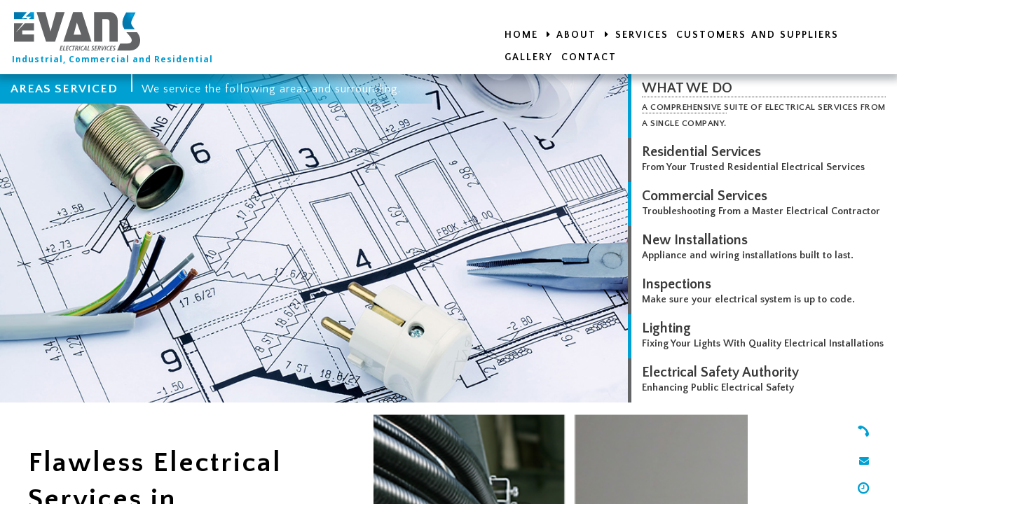

--- FILE ---
content_type: text/html; charset=UTF-8
request_url: https://www.evanselectrical.com/Quantztown-Electrical-Safety-Authority
body_size: 5232
content:
<!DOCTYPE html>
<!--[if IE 8]> <html lang="en" class="ie8"> <![endif]-->
<!--[if IE 9]> <html lang="en" class="ie9"> <![endif]-->
<!--[if !IE]><!--> <html lang="en"> <!--<![endif]-->
<head>
<title> Evans Electrical Services | Superior  in Quantztown </title>
<meta charset="utf-8">
<meta name="viewport" content="width=device-width, initial-scale=1.0">
<meta name="description" content="Evans Electrical Services has been a leading force in providing superior  in Quantztown. Contact us today for more information! Where  is the service displayed and Quantztown is the city selected">
<meta name="author" content="">
<meta name="keywords" content="Markham, Evans Electrical Svc, Electrical Services, Electrical Services in Ontario, Electrical Services in Markham, Residential Services, Commercial Services, New Installations, Inspections, Industrial Electrician , Comfortable Heating, Ventilation & Air Conditioning. " />

<link rel="apple-touch-icon" sizes="180x180" href="assets/ico/apple-touch-icon.png">
<link rel="icon" type="image/png" href="assets/ico/favicon-32x32.png" sizes="32x32">
<link rel="icon" type="image/png" href="assets/ico/favicon-16x16.png" sizes="16x16">
<link rel="manifest" href="assets/ico/manifest.json">
<link rel="mask-icon" href="assets/ico/safari-pinned-tab.svg" color="#5bbad5">
<link rel="shortcut icon" href="assets/ico/favicon.ico">
<meta name="msapplication-config" content="assets/ico/browserconfig.xml">
<meta name="theme-color" content="#ffffff">
<link rel="stylesheet" href="assets/css/optimize.css">
<script src="https://www.google.com/recaptcha/api.js" async defer></script>
</head>
<body class="header-fixed">
<div class="wrapper">
<nav class="headerRelative one-page-header header-links-red navbar navbar-default navbar-fixed-top one-page-nav-scrolling one-page-nav__fixed header-v6 header-dark-transparent header-sticky" data-role="navigation">
<div class="container">
<div class="row">
<div class="menu-container">
<div class="navbar-brand">
<a href="./">
<div class="col-md-1">
<img class="logomark" src="assets/img/logo-main.svg" onContextMenu="return false" draggable="false" alt="Logo Evans Electrical Services"> </div>
<div class="institutionalIdentityBlock">
<!--<h3 class="companyName"> Evans Electrical Services </h3>-->
<h3 class="companySlogan"> Industrial, Commercial and Residential </h3>
</div>
</a>
</div>
<div class="menuBlock">
<div class="indexMenu">
<ul class="navindexMenu">
<li>
<a href="./"> <span data-hover="Home" class=""> Home </span> </a>
</li>
<li>
    <a href="#" ><span data-hover=" ▪&nbsp;About Us" class= ""> <i class="fa fa-caret-right">&nbsp;</i>About</span> </a>
    <ul>
		<li>
			<a href="About" > <span data-hover=" About " class= "" > Our Company</span> </a>				
		</li>

        <li>
            <a href="Areas-we-service"> <span data-hover="Areas Serviced" class= "">Areas Serviced</span> </a>
        </li>

        <li>
            <a href="FAQ"> <span data-hover="Faq" class= "" > Faq  </span> </a>
        </li>
    </ul>
</li>

<li>
<a href="Residential-Services"><span data-hover=" ▪&nbsp;Services" class=""> <i class="fa fa-caret-right">&nbsp;</i>Services </span> </a>
<ul>
<li>
<a href="Residential-Services"> <span data-hover="Residential Services" class="">Residential Services </span> </a>
</li>
<li>
<a href="Commercial-Services"> <span data-hover="Commercial Services" class=""> Commercial Services </span> </a>
</li>
<li>
<a href="New-Installations"> <span data-hover="New Installations" class=""> New Installations </span> </a>
</li>
<li>
<a href="Inspections"> <span data-hover="Inspections" class=""> Inspections </span> </a>
</li>
<li>
<a href="Lighting"> <span data-hover=" Lighting" class=""> Lighting </span> </a>
</li>
</ul>
</li>
	<li> <a href="Suppliers"> <span data-hover="Customers and Suppliers " class=""> Customers and Suppliers </span> </a> </li>
<li> <a href="Gallery"> <span data-hover="Gallery " class=""> Gallery </span> </a> </li>
<li> <a href="Contact"> <span data-hover="Contact" class=""> Contact </span> </a> </li>
</ul>
</div></div>
</div>
</div>
</div>
</nav>
</div><div class="flexHeaderDivision">
<section role="visual_flexHeaderDivision" class="flexHeaderSection">
<div class="flexHeaderDivisionCopyBlock">
<p class="flexHeaderDivisionTitle">Areas Serviced</p>
<p class="flexHeaderDivisionBodyCopy">We service the following areas and surrounding.</p>
</div>
<img class="flexHeaderDivisionIcon" src="assets/img/about_main.jpg" onContextMenu="return false" draggable="false" alt=""/>
<div class="superMenuHide">
<div class="indexMenu">
<ul class="navindexMenu">
<li>
<a href="./"> <span data-hover="Home" class=""> Home </span> </a>
</li>
<li>
    <a href="#" ><span data-hover=" ▪&nbsp;About Us" class= ""> <i class="fa fa-caret-right">&nbsp;</i>About</span> </a>
    <ul>
		<li>
			<a href="About" > <span data-hover=" About " class= "" > Our Company</span> </a>				
		</li>

        <li>
            <a href="Areas-we-service"> <span data-hover="Areas Serviced" class= "">Areas Serviced</span> </a>
        </li>

        <li>
            <a href="FAQ"> <span data-hover="Faq" class= "" > Faq  </span> </a>
        </li>
    </ul>
</li>

<li>
<a href="Residential-Services"><span data-hover=" ▪&nbsp;Services" class=""> <i class="fa fa-caret-right">&nbsp;</i>Services </span> </a>
<ul>
<li>
<a href="Residential-Services"> <span data-hover="Residential Services" class="">Residential Services </span> </a>
</li>
<li>
<a href="Commercial-Services"> <span data-hover="Commercial Services" class=""> Commercial Services </span> </a>
</li>
<li>
<a href="New-Installations"> <span data-hover="New Installations" class=""> New Installations </span> </a>
</li>
<li>
<a href="Inspections"> <span data-hover="Inspections" class=""> Inspections </span> </a>
</li>
<li>
<a href="Lighting"> <span data-hover=" Lighting" class=""> Lighting </span> </a>
</li>
</ul>
</li>
	<li> <a href="Suppliers"> <span data-hover="Customers and Suppliers " class=""> Customers and Suppliers </span> </a> </li>
<li> <a href="Gallery"> <span data-hover="Gallery " class=""> Gallery </span> </a> </li>
<li> <a href="Contact"> <span data-hover="Contact" class=""> Contact </span> </a> </li>
</ul>
</div></div>
</section>
<section role="menu_flexHeaderDivision" class="flexHeaderSection">
<nav class='navMenu'>
<div class='nav-container'>
<div class='menuItem'>
<input id='menu1' name='menu1' type='checkbox'>
<label class='slide' for='menu1'>
<a href='About' class='element'> WHAT WE DO </a>
<span class='name'> A comprehensive suite of electrical services from a single company.</span>
</label>
</div>
<div class='menuItem'>
<input id='menu3' name='menu3' type='checkbox'>
<label class='slide' for='menu3'>
<a href='Residential-Services' class='element'> Residential Services </a>
<span class='name'>From Your Trusted Residential Electrical Services</span>
</label>
</div>
<div class='menuItem'>
<input id='menu4' name='menu4' type='checkbox'>
<label class='slide has-child' for='menu4'>
<a href='Commercial-Services' class='element'> Commercial Services </a>
<span class='name'> Troubleshooting From a Master Electrical Contractor </span>
</label>
</div>
<div class='menuItem'>
<input id='menu5' name='menu5' type='checkbox'>
<label class='slide' for='menu5'>
<a href='New-Installations' class='element'> New Installations </a>
<span class='name'>Appliance and wiring installations built to last.</span>
</label>
</div>
<div class='menuItem'>
<input id='menu6' name='menu6' type='checkbox'>
<label class='slide' for='menu6'>
<a href='Inspections' class='element'> Inspections </a>
<span class='name'> Make sure your electrical system is up to code.</span>
</label>
</div>
<div class='menuItem'>
<input id='menu6' name='menu6' type='checkbox'>
<label class='slide' for='menu6'>
<a href='Lighting' class='element'> Lighting </a>
<span class='name'>Fixing Your Lights With Quality Electrical Installations</span>
</label>
</div>
    <div class='menuItem'>
<input id='menu6' name='menu6' type='checkbox'>
<label class='slide' for='menu6'>
<a href='Electrical-Safety-Authority' class='element'> Electrical Safety Authority </a>
<span class='name'>Enhancing Public Electrical Safety</span>
</label>
</div>
</div>
</nav></section>
</div>
<section id="how-we-work">
<div class="container-fluid g-bg-dark-blue1">
<div class="row equal-height-columns-v2">
<div class="col-md-5 content-md equal-height-column-v2 g-pl-40 g-pr-40 about_page">
<div class="g-heading-v7 g-mb-60">
<h2 class="h2 color-light">
	<span class="g-text-height-lg">Flawless Electrical Services in Quantztown Keep You Safe</span>
</h2>
<p class="textnew">
	From New Installations to Commercial Services, electrical work is no laughing matter. Because of the immediate danger present in nearly every electrical job, selecting an experienced Quantztown team rather than doing it yourself should be a given. At Evans Electrical Services, our highest priority is safety, both with our electricians as well as making sure that your property meets all requirements and is not hazardous.
	<br/><br/>
	In Quantztown, we've finished countless Inspections, Lighting, and other Residential Services successfully for a wide range of clients. With every job under our belt, we earn the trust of another customer that knows we do good work and never overcharge. The Evans Electrical Services invoice you receive will have a clear breakdown of materials and labor so that you know exactly what you're paying for.
	<br/><br/>
	On all electrical service calls, you can rest assured that the Evans Electrical Services electrician assigned to your work will be experienced and service-oriented. We believe that treating our Quantztown customers politely is a must and that respect extends not only to our interactions with you but also to your property. Cleaning up the job site and making sure you understand everything we've done is part and parcel of every electrical job we do.
	<br/><br/>	
	When in doubt, don't do it yourself - call 905-850-2112 for professional electrical services by Evans Electrical Services in Quantztown. 
</p>
</div>
<div class="socialMediaBlock_animated socialMediaBlock_animated_Position_RegularPage">
<ul>
<li class="globActing">
<span>
<a href="https://www.facebook.com/EvansElectricalServices/ " target="_blank"> <i class="fa fa-facebook " ></i></a><a href="https://www.instagram.com/evanselectricalservices/?hl=en " target="_blank"> <i class="fa fa-instagram " ></i></a></span>
<div id="worldmap">
<script src="assets/js/globe_d3.v3.min.js" charset="utf-8"></script>
<script src="assets/js/globe_topojson.v1.min.js"></script>
<script src="assets/js/globe.js"></script>
</div>
</li>
</ul>
</div></div>
<div id="imageInCheck" class="col-md-5 content-md g-no-left-padding equal-height-column-v2" data-image-src="assets/img/about.png"></div>
<div class="col-md-2 content-md equal-height-column-v2 g-pl-40 g-pr-40 about_page">
<div id="contact" class="contact_Position_RegularPage">
<ul id="contactTrig_s">
<li id="phoneCallToAction" class="contactTrig"> <a href=""> <span class="contact_to_Trigger contactSpanAnim_Position_RegularPage"> 905-850-2112 </span> </a> <i class="fa fa-phone"></i> </li>
<li id="email" class="contactTrig"> <a href="mailto:info@evanselectrical.com"> <span class="contact_to_Trigger contactSpanAnim_Position_RegularPage"> info@evanselectrical.com </span> </a> <i class="fa fa-envelope"></i></li>
<li id="business_hours" class="contactTrig"> <span class="contact_to_Trigger contactSpanAnim_Position_RegularPage contact_to_Trigger_Long">
Operating Hours <br>
<a href="#map">
 <strong> Monday-Friday</strong>  <br> 8:00 AM - 4:30 PM <br>  <strong>Saturday-Sunday</strong>  <br> By Appointment <br> </a></span>
<i class="fa fa-clock-o"></i></li>
<li id="address" class="contactTrig"> <span class="contact_to_Trigger contactSpanAnim_Position_RegularPage contact_to_Trigger_Long">
Address <br>
<a href=""> 71 Marycroft Avenue, Unit 13<br/>Woodbridge, Ontario L4L 5Y6</a></span> <i class="fa fa-map-marker"></i></li>
</ul>
</div></div>
</div>
</div>
</section>
<div class="call-action-v1 call-action-v1-boxed bg-color-dark">

<div class="call-action-v1-box">

<div class="call-action-v1-in">

<div class="container-fluid">

<div class="row">

<div class="col-md-10" style="text-align:center;">

<h3 class="color-light">Call us at <span class="color-green">905-850-2112</span>  and request a quote.</h3>

<p class="color-light">At Evans Electrical Services, we do not fix and walk away. 
We know that building occupants and staff remain long after the final construction inspection long after the warranty period. Their satisfaction is our ultimate goal.</p>

</div>

<div class="col-md-2">

<a href="Contact" class="btn-u btn-u-lg btn-brd btn-brd-width-2 btn-brd-hover btn-u-light btn-u-block"> GET A QUOTE </a>

</div>

</div>

</div>

</div>

</div>

</div>

<div class="contact-section text-center g-heading-v8" id="Contact">

<div class="container-fluid">

<div class="row" style="background:#00A0D2;">

<div class="col-md-8 col-sm-6 contact-section-col_Contacts contact-section-content g-bg-default-color">

<div class="col-md-12 no-padding">

<h2 class="h2"> Contacts</h2>

<p class="contact-section-info">Contact us today to learn more about how we can work together on your next project.</p>

</div>

<div class="row">

<div class="col-md-4 no-padding">


<p class="contact-section-info info2-section"><i class="fa fa-envelope-o"></i> <span><a href="mailto:info@evanselectrical.com">info@evanselectrical.com</a></span></p>



<p class="contact-section-info info2-section"><i class="fa fa-phone"></i> <span> 905-850-2112</span></p>



<p class="contact-section-info info2-section"><i class="fa fa-fax"></i> <span> 905-850-3150 (Fax)</span></p>



<p class="contact-section-info info2-section"><i class="fa fa-map-marker"></i><span> 71 Marycroft Avenue, Unit 13<br/>Woodbridge, Markham  Ontario L4L 5Y6</span> </p>


</div>

<div class="col-md-5 no-padding">


<p class="contact-section-info info2-section"><i class="fa fa-bell-o"></i>  <strong>Office Hours</strong><br> <span style="margin-left: 28px;"> 24/7 Emergency Service </span></p>



<!--<p class="contact-section-info info2-section"><i class="fa fa-bell-o"></i> <span> 24/7 Emergency Service </span></p>-->



<p class="contact-section-info info2-section"><i class="fa fa-clock-o"></i> <span>  <strong> Monday-Friday</strong>  <br> 8:00 AM - 4:30 PM <br>  <strong>Saturday-Sunday</strong>  <br> By Appointment <br>  </span> </p>


</div>

<div class="col-md-3 no-padding">
	<img class="visualCTA" src="assets/img/icon_satifactionGuaranteed.svg" onContextMenu="return false" draggable="false">




</div>

</div>

<div class="row">

<div class="col-md-6 we-accept">

<h3>We Accept</h3>
<ul id="paymentsMethods">
<li class="cash"> <img src="assets/img/paym_logo_1_cash.svg"> </li>
<li class="cheque"> <img src="assets/img/paym_logo_11_cheque.svg"> </li>
<li class="visa"> <img src="assets/img/paym_logo_7_direct_deposit.svg"> </li>
<!--
<li class="mastercard"> <img src="assets/img/paym_logo_3_mastercard.svg"> </li>
<li class="paypal"> <img src="assets/img/paym_logo_4_paypal.svg"> </li>
<li class="discover"> <img src="assets/img/paym_logo_5_discover.svg"> </li>
<li class="amexp"> <img src="assets/img/paym_logo_10_amexpress.svg"> </li>
-->
</ul> 
</div>
  
  
</div>

<a href="http://www.designnrank.com">

<div class="col-md-12 socket_signature">

<h4 class="baseline_socket_signature"> Designed and Hosted by </h4>

<img class="logo_socket" src="assets/img/logotype_dnr_signature.svg" onContextMenu="return false" draggable="false" alt="Logo Evans Electrical Services">

</div></a>

</div>

<div class="col-md-4 col-sm-6 contact-section-col_Touch g-bg-default-color-blue contact_section">

<h2 class="h2">Get In <strong>Touch</strong></h2>

<form class="sky-form" id="sky-form3">

<input type="hidden" name="demail" value="info@evanselectrical.com">

<fieldset>

<label class="input g-mb-10">

<input type="text" placeholder="Your name" name="name" id="name" required>

</label>

<label class="input g-mb-10">

<input type="text" placeholder="Your phone" name="phone" id="phone" required>

</label>

<label class="input g-mb-10">

<input type="email" placeholder="Your email" name="email" id="email" required>

</label>

<label class="input g-mb-10">

<input type="text" placeholder="Subject" name="subject" id="subject" required>

</label>

<label class="textarea textarea-expandable g-mb-10">

<textarea rows="3" placeholder="Message" name="message" id="message" required></textarea>

</label>

<div class="g-recaptcha" data-sitekey="6LeMAhQTAAAAAJLZfQ2JoLw1zvq34a0tFRHrEmmr"></div>

<button class="btn-u btn-u-lg btn-u-red btn-u-upper" type="submit" id="ButtonSubmit" name="onOKSUBMIT">Send Message</button>

</fieldset>

</form>

</div>

</div>

</div>

</div>

<div id="map" class="contact-section-map"></div><div id='modal1' style="display:none"></div>
<a href="#modal1" rel="modal:open" style='display:none' id="modalLink"></a>
<a href="#modal1" rel="modal:close" style='display:none' id="modalLinkClose"></a>
<script type="text/javascript" src="assets/js/optimize.js"></script>
<script type="text/javascript" src="assets/plugins/jQuery.scrollText.js"></script>
    <script src="https://maps.googleapis.com/maps/api/js?key=AIzaSyBDMuf7RJX8L8ynqgICZbJkeC9eNTpAJvE&callback=initMap"></script>
           <script>
            /*<![CDATA[*/
            function initialize() {
                var e = {
                    zoom: 17
                    , center: new google.maps.LatLng(43.780795, -79.563329)
                    , mapTypeId: google.maps.MapTypeId.ROADMAP
                    , scrollwheel: false
                , };
                var b = new google.maps.Map(document.getElementById("map"), e);
                var h = '<div id="mapContent"><div id="mapSiteNotice"></div><h3 id="mapHeading">Evans Electrical Services</h3><div id="mapBodyContent"><p>71 Marycroft Avenue, Unit 13<br/>Woodbridge, Ontario L4L 5Y6  </p></div></div>';
                var f = {
                    url: "assets/img/map-marker.png"
                    , scaledSize: new google.maps.Size(55, 55)
                , };
                var g = new google.maps.InfoWindow({
                    content: h
                });
                var i = new google.maps.LatLng(43.780795, -79.563329);
                var a = new google.maps.Marker({
                    position: i
                    , map: b
                    , title: "Evans Electrical Services"
                    , icon: f
                });
                google.maps.event.addListener(a, "click", function () {
                    g.open(b, a)
                })
            }
            google.maps.event.addDomListener(window, "load", initialize); /*]]>*/
        </script>
        <script>
            /*<![CDATA[*/
            $("#sky-form4").validate({
                submitHandler: function (a) {
                    event.preventDefault();
                    $.LoadingOverlay("show");
                    $.post("assets/php/forms/form-validation.php", $("#sky-form4").serialize() + "&form=contact", function (b) {
                        if (b === "Message was sent successfully!") {
                            $.LoadingOverlay("hide");
                            $("#modalLink").click();
                            $("#modal1").html("<center><h1>" + b + "</h1></center>");
                            setTimeout(function () {
                                $("#modalLinkClose").click()
                            }, 5000);
                            grecaptcha.reset();
                            $(":input", "#sky-form4").not(":button, :submit, :reset, :hidden").val("").removeAttr("checked").removeAttr("selected")
                        }
                        else {
                            $.LoadingOverlay("hide");
                            $("#modalLink").click();
                            $("#modal1").html('<center><h1 style="color:red">' + b + "</h1></center>");
                            setTimeout(function () {
                                $("#modalLinkClose").click()
                            }, 5000);
                            grecaptcha.reset()
                        }
                    })
                }
            });
            $("#sky-form3").validate({
                submitHandler: function (a) {
                    event.preventDefault();
                    $.LoadingOverlay("show");
                    $.post("assets/php/forms/form-validation.php", $("#sky-form3").serialize() + "&form=inside", function (b) {
                        if (b === "Message was sent successfully!") {
                            $.LoadingOverlay("hide");
                            $("#modalLink").click();
                            $("#modal1").html("<center><h1>" + b + "</h1></center>");
                            setTimeout(function () {
                                $("#modalLinkClose").click()
                            }, 5000);
                            grecaptcha.reset();
                            $(":input", "#sky-form3").not(":button, :submit, :reset, :hidden").val("").removeAttr("checked").removeAttr("selected")
                        }
                        else {
                            $.LoadingOverlay("hide");
                            $("#modalLink").click();
                            $("#modal1").html('<center><h1 style="color:red">' + b + "</h1></center>");
                            setTimeout(function () {
                                $("#modalLinkClose").click()
                            }, 5000);
                            grecaptcha.reset()
                        }
                    })
                }
            }); /*]]>*/
        </script>
        <script src="assets/plugins/revolution-slider/revolution/js/jquery.themepunch.revolution.min.js"></script>
        <script>
            jQuery(document).ready(function () {
                OwlCarousel.initOwlCarousel();
                StyleSwitcher.initStyleSwitcher();
                RevolutionSlider.initRSfullScreen()
            });
        </script>
        <script src="https://ajax.googleapis.com/ajax/libs/webfont/1.5.18/webfont.js"></script>
        <script>
            WebFont.load({
                google: {
                    families: ["Quattrocento+Sans:400,400italic,700,700italic", "Poly:400,400italic", "Open+Sans:400,600,700,600italic,400italic,700italic"]
                }
            });
        </script>
<script>
$(function(){
    $(".scroller").scrollText({
        'duration': 2000
    });
    });
</script>
        </body>

        </html>

--- FILE ---
content_type: text/html; charset=utf-8
request_url: https://www.google.com/recaptcha/api2/anchor?ar=1&k=6LeMAhQTAAAAAJLZfQ2JoLw1zvq34a0tFRHrEmmr&co=aHR0cHM6Ly93d3cuZXZhbnNlbGVjdHJpY2FsLmNvbTo0NDM.&hl=en&v=9TiwnJFHeuIw_s0wSd3fiKfN&size=normal&anchor-ms=20000&execute-ms=30000&cb=lm9hfnrhzig0
body_size: 49836
content:
<!DOCTYPE HTML><html dir="ltr" lang="en"><head><meta http-equiv="Content-Type" content="text/html; charset=UTF-8">
<meta http-equiv="X-UA-Compatible" content="IE=edge">
<title>reCAPTCHA</title>
<style type="text/css">
/* cyrillic-ext */
@font-face {
  font-family: 'Roboto';
  font-style: normal;
  font-weight: 400;
  font-stretch: 100%;
  src: url(//fonts.gstatic.com/s/roboto/v48/KFO7CnqEu92Fr1ME7kSn66aGLdTylUAMa3GUBHMdazTgWw.woff2) format('woff2');
  unicode-range: U+0460-052F, U+1C80-1C8A, U+20B4, U+2DE0-2DFF, U+A640-A69F, U+FE2E-FE2F;
}
/* cyrillic */
@font-face {
  font-family: 'Roboto';
  font-style: normal;
  font-weight: 400;
  font-stretch: 100%;
  src: url(//fonts.gstatic.com/s/roboto/v48/KFO7CnqEu92Fr1ME7kSn66aGLdTylUAMa3iUBHMdazTgWw.woff2) format('woff2');
  unicode-range: U+0301, U+0400-045F, U+0490-0491, U+04B0-04B1, U+2116;
}
/* greek-ext */
@font-face {
  font-family: 'Roboto';
  font-style: normal;
  font-weight: 400;
  font-stretch: 100%;
  src: url(//fonts.gstatic.com/s/roboto/v48/KFO7CnqEu92Fr1ME7kSn66aGLdTylUAMa3CUBHMdazTgWw.woff2) format('woff2');
  unicode-range: U+1F00-1FFF;
}
/* greek */
@font-face {
  font-family: 'Roboto';
  font-style: normal;
  font-weight: 400;
  font-stretch: 100%;
  src: url(//fonts.gstatic.com/s/roboto/v48/KFO7CnqEu92Fr1ME7kSn66aGLdTylUAMa3-UBHMdazTgWw.woff2) format('woff2');
  unicode-range: U+0370-0377, U+037A-037F, U+0384-038A, U+038C, U+038E-03A1, U+03A3-03FF;
}
/* math */
@font-face {
  font-family: 'Roboto';
  font-style: normal;
  font-weight: 400;
  font-stretch: 100%;
  src: url(//fonts.gstatic.com/s/roboto/v48/KFO7CnqEu92Fr1ME7kSn66aGLdTylUAMawCUBHMdazTgWw.woff2) format('woff2');
  unicode-range: U+0302-0303, U+0305, U+0307-0308, U+0310, U+0312, U+0315, U+031A, U+0326-0327, U+032C, U+032F-0330, U+0332-0333, U+0338, U+033A, U+0346, U+034D, U+0391-03A1, U+03A3-03A9, U+03B1-03C9, U+03D1, U+03D5-03D6, U+03F0-03F1, U+03F4-03F5, U+2016-2017, U+2034-2038, U+203C, U+2040, U+2043, U+2047, U+2050, U+2057, U+205F, U+2070-2071, U+2074-208E, U+2090-209C, U+20D0-20DC, U+20E1, U+20E5-20EF, U+2100-2112, U+2114-2115, U+2117-2121, U+2123-214F, U+2190, U+2192, U+2194-21AE, U+21B0-21E5, U+21F1-21F2, U+21F4-2211, U+2213-2214, U+2216-22FF, U+2308-230B, U+2310, U+2319, U+231C-2321, U+2336-237A, U+237C, U+2395, U+239B-23B7, U+23D0, U+23DC-23E1, U+2474-2475, U+25AF, U+25B3, U+25B7, U+25BD, U+25C1, U+25CA, U+25CC, U+25FB, U+266D-266F, U+27C0-27FF, U+2900-2AFF, U+2B0E-2B11, U+2B30-2B4C, U+2BFE, U+3030, U+FF5B, U+FF5D, U+1D400-1D7FF, U+1EE00-1EEFF;
}
/* symbols */
@font-face {
  font-family: 'Roboto';
  font-style: normal;
  font-weight: 400;
  font-stretch: 100%;
  src: url(//fonts.gstatic.com/s/roboto/v48/KFO7CnqEu92Fr1ME7kSn66aGLdTylUAMaxKUBHMdazTgWw.woff2) format('woff2');
  unicode-range: U+0001-000C, U+000E-001F, U+007F-009F, U+20DD-20E0, U+20E2-20E4, U+2150-218F, U+2190, U+2192, U+2194-2199, U+21AF, U+21E6-21F0, U+21F3, U+2218-2219, U+2299, U+22C4-22C6, U+2300-243F, U+2440-244A, U+2460-24FF, U+25A0-27BF, U+2800-28FF, U+2921-2922, U+2981, U+29BF, U+29EB, U+2B00-2BFF, U+4DC0-4DFF, U+FFF9-FFFB, U+10140-1018E, U+10190-1019C, U+101A0, U+101D0-101FD, U+102E0-102FB, U+10E60-10E7E, U+1D2C0-1D2D3, U+1D2E0-1D37F, U+1F000-1F0FF, U+1F100-1F1AD, U+1F1E6-1F1FF, U+1F30D-1F30F, U+1F315, U+1F31C, U+1F31E, U+1F320-1F32C, U+1F336, U+1F378, U+1F37D, U+1F382, U+1F393-1F39F, U+1F3A7-1F3A8, U+1F3AC-1F3AF, U+1F3C2, U+1F3C4-1F3C6, U+1F3CA-1F3CE, U+1F3D4-1F3E0, U+1F3ED, U+1F3F1-1F3F3, U+1F3F5-1F3F7, U+1F408, U+1F415, U+1F41F, U+1F426, U+1F43F, U+1F441-1F442, U+1F444, U+1F446-1F449, U+1F44C-1F44E, U+1F453, U+1F46A, U+1F47D, U+1F4A3, U+1F4B0, U+1F4B3, U+1F4B9, U+1F4BB, U+1F4BF, U+1F4C8-1F4CB, U+1F4D6, U+1F4DA, U+1F4DF, U+1F4E3-1F4E6, U+1F4EA-1F4ED, U+1F4F7, U+1F4F9-1F4FB, U+1F4FD-1F4FE, U+1F503, U+1F507-1F50B, U+1F50D, U+1F512-1F513, U+1F53E-1F54A, U+1F54F-1F5FA, U+1F610, U+1F650-1F67F, U+1F687, U+1F68D, U+1F691, U+1F694, U+1F698, U+1F6AD, U+1F6B2, U+1F6B9-1F6BA, U+1F6BC, U+1F6C6-1F6CF, U+1F6D3-1F6D7, U+1F6E0-1F6EA, U+1F6F0-1F6F3, U+1F6F7-1F6FC, U+1F700-1F7FF, U+1F800-1F80B, U+1F810-1F847, U+1F850-1F859, U+1F860-1F887, U+1F890-1F8AD, U+1F8B0-1F8BB, U+1F8C0-1F8C1, U+1F900-1F90B, U+1F93B, U+1F946, U+1F984, U+1F996, U+1F9E9, U+1FA00-1FA6F, U+1FA70-1FA7C, U+1FA80-1FA89, U+1FA8F-1FAC6, U+1FACE-1FADC, U+1FADF-1FAE9, U+1FAF0-1FAF8, U+1FB00-1FBFF;
}
/* vietnamese */
@font-face {
  font-family: 'Roboto';
  font-style: normal;
  font-weight: 400;
  font-stretch: 100%;
  src: url(//fonts.gstatic.com/s/roboto/v48/KFO7CnqEu92Fr1ME7kSn66aGLdTylUAMa3OUBHMdazTgWw.woff2) format('woff2');
  unicode-range: U+0102-0103, U+0110-0111, U+0128-0129, U+0168-0169, U+01A0-01A1, U+01AF-01B0, U+0300-0301, U+0303-0304, U+0308-0309, U+0323, U+0329, U+1EA0-1EF9, U+20AB;
}
/* latin-ext */
@font-face {
  font-family: 'Roboto';
  font-style: normal;
  font-weight: 400;
  font-stretch: 100%;
  src: url(//fonts.gstatic.com/s/roboto/v48/KFO7CnqEu92Fr1ME7kSn66aGLdTylUAMa3KUBHMdazTgWw.woff2) format('woff2');
  unicode-range: U+0100-02BA, U+02BD-02C5, U+02C7-02CC, U+02CE-02D7, U+02DD-02FF, U+0304, U+0308, U+0329, U+1D00-1DBF, U+1E00-1E9F, U+1EF2-1EFF, U+2020, U+20A0-20AB, U+20AD-20C0, U+2113, U+2C60-2C7F, U+A720-A7FF;
}
/* latin */
@font-face {
  font-family: 'Roboto';
  font-style: normal;
  font-weight: 400;
  font-stretch: 100%;
  src: url(//fonts.gstatic.com/s/roboto/v48/KFO7CnqEu92Fr1ME7kSn66aGLdTylUAMa3yUBHMdazQ.woff2) format('woff2');
  unicode-range: U+0000-00FF, U+0131, U+0152-0153, U+02BB-02BC, U+02C6, U+02DA, U+02DC, U+0304, U+0308, U+0329, U+2000-206F, U+20AC, U+2122, U+2191, U+2193, U+2212, U+2215, U+FEFF, U+FFFD;
}
/* cyrillic-ext */
@font-face {
  font-family: 'Roboto';
  font-style: normal;
  font-weight: 500;
  font-stretch: 100%;
  src: url(//fonts.gstatic.com/s/roboto/v48/KFO7CnqEu92Fr1ME7kSn66aGLdTylUAMa3GUBHMdazTgWw.woff2) format('woff2');
  unicode-range: U+0460-052F, U+1C80-1C8A, U+20B4, U+2DE0-2DFF, U+A640-A69F, U+FE2E-FE2F;
}
/* cyrillic */
@font-face {
  font-family: 'Roboto';
  font-style: normal;
  font-weight: 500;
  font-stretch: 100%;
  src: url(//fonts.gstatic.com/s/roboto/v48/KFO7CnqEu92Fr1ME7kSn66aGLdTylUAMa3iUBHMdazTgWw.woff2) format('woff2');
  unicode-range: U+0301, U+0400-045F, U+0490-0491, U+04B0-04B1, U+2116;
}
/* greek-ext */
@font-face {
  font-family: 'Roboto';
  font-style: normal;
  font-weight: 500;
  font-stretch: 100%;
  src: url(//fonts.gstatic.com/s/roboto/v48/KFO7CnqEu92Fr1ME7kSn66aGLdTylUAMa3CUBHMdazTgWw.woff2) format('woff2');
  unicode-range: U+1F00-1FFF;
}
/* greek */
@font-face {
  font-family: 'Roboto';
  font-style: normal;
  font-weight: 500;
  font-stretch: 100%;
  src: url(//fonts.gstatic.com/s/roboto/v48/KFO7CnqEu92Fr1ME7kSn66aGLdTylUAMa3-UBHMdazTgWw.woff2) format('woff2');
  unicode-range: U+0370-0377, U+037A-037F, U+0384-038A, U+038C, U+038E-03A1, U+03A3-03FF;
}
/* math */
@font-face {
  font-family: 'Roboto';
  font-style: normal;
  font-weight: 500;
  font-stretch: 100%;
  src: url(//fonts.gstatic.com/s/roboto/v48/KFO7CnqEu92Fr1ME7kSn66aGLdTylUAMawCUBHMdazTgWw.woff2) format('woff2');
  unicode-range: U+0302-0303, U+0305, U+0307-0308, U+0310, U+0312, U+0315, U+031A, U+0326-0327, U+032C, U+032F-0330, U+0332-0333, U+0338, U+033A, U+0346, U+034D, U+0391-03A1, U+03A3-03A9, U+03B1-03C9, U+03D1, U+03D5-03D6, U+03F0-03F1, U+03F4-03F5, U+2016-2017, U+2034-2038, U+203C, U+2040, U+2043, U+2047, U+2050, U+2057, U+205F, U+2070-2071, U+2074-208E, U+2090-209C, U+20D0-20DC, U+20E1, U+20E5-20EF, U+2100-2112, U+2114-2115, U+2117-2121, U+2123-214F, U+2190, U+2192, U+2194-21AE, U+21B0-21E5, U+21F1-21F2, U+21F4-2211, U+2213-2214, U+2216-22FF, U+2308-230B, U+2310, U+2319, U+231C-2321, U+2336-237A, U+237C, U+2395, U+239B-23B7, U+23D0, U+23DC-23E1, U+2474-2475, U+25AF, U+25B3, U+25B7, U+25BD, U+25C1, U+25CA, U+25CC, U+25FB, U+266D-266F, U+27C0-27FF, U+2900-2AFF, U+2B0E-2B11, U+2B30-2B4C, U+2BFE, U+3030, U+FF5B, U+FF5D, U+1D400-1D7FF, U+1EE00-1EEFF;
}
/* symbols */
@font-face {
  font-family: 'Roboto';
  font-style: normal;
  font-weight: 500;
  font-stretch: 100%;
  src: url(//fonts.gstatic.com/s/roboto/v48/KFO7CnqEu92Fr1ME7kSn66aGLdTylUAMaxKUBHMdazTgWw.woff2) format('woff2');
  unicode-range: U+0001-000C, U+000E-001F, U+007F-009F, U+20DD-20E0, U+20E2-20E4, U+2150-218F, U+2190, U+2192, U+2194-2199, U+21AF, U+21E6-21F0, U+21F3, U+2218-2219, U+2299, U+22C4-22C6, U+2300-243F, U+2440-244A, U+2460-24FF, U+25A0-27BF, U+2800-28FF, U+2921-2922, U+2981, U+29BF, U+29EB, U+2B00-2BFF, U+4DC0-4DFF, U+FFF9-FFFB, U+10140-1018E, U+10190-1019C, U+101A0, U+101D0-101FD, U+102E0-102FB, U+10E60-10E7E, U+1D2C0-1D2D3, U+1D2E0-1D37F, U+1F000-1F0FF, U+1F100-1F1AD, U+1F1E6-1F1FF, U+1F30D-1F30F, U+1F315, U+1F31C, U+1F31E, U+1F320-1F32C, U+1F336, U+1F378, U+1F37D, U+1F382, U+1F393-1F39F, U+1F3A7-1F3A8, U+1F3AC-1F3AF, U+1F3C2, U+1F3C4-1F3C6, U+1F3CA-1F3CE, U+1F3D4-1F3E0, U+1F3ED, U+1F3F1-1F3F3, U+1F3F5-1F3F7, U+1F408, U+1F415, U+1F41F, U+1F426, U+1F43F, U+1F441-1F442, U+1F444, U+1F446-1F449, U+1F44C-1F44E, U+1F453, U+1F46A, U+1F47D, U+1F4A3, U+1F4B0, U+1F4B3, U+1F4B9, U+1F4BB, U+1F4BF, U+1F4C8-1F4CB, U+1F4D6, U+1F4DA, U+1F4DF, U+1F4E3-1F4E6, U+1F4EA-1F4ED, U+1F4F7, U+1F4F9-1F4FB, U+1F4FD-1F4FE, U+1F503, U+1F507-1F50B, U+1F50D, U+1F512-1F513, U+1F53E-1F54A, U+1F54F-1F5FA, U+1F610, U+1F650-1F67F, U+1F687, U+1F68D, U+1F691, U+1F694, U+1F698, U+1F6AD, U+1F6B2, U+1F6B9-1F6BA, U+1F6BC, U+1F6C6-1F6CF, U+1F6D3-1F6D7, U+1F6E0-1F6EA, U+1F6F0-1F6F3, U+1F6F7-1F6FC, U+1F700-1F7FF, U+1F800-1F80B, U+1F810-1F847, U+1F850-1F859, U+1F860-1F887, U+1F890-1F8AD, U+1F8B0-1F8BB, U+1F8C0-1F8C1, U+1F900-1F90B, U+1F93B, U+1F946, U+1F984, U+1F996, U+1F9E9, U+1FA00-1FA6F, U+1FA70-1FA7C, U+1FA80-1FA89, U+1FA8F-1FAC6, U+1FACE-1FADC, U+1FADF-1FAE9, U+1FAF0-1FAF8, U+1FB00-1FBFF;
}
/* vietnamese */
@font-face {
  font-family: 'Roboto';
  font-style: normal;
  font-weight: 500;
  font-stretch: 100%;
  src: url(//fonts.gstatic.com/s/roboto/v48/KFO7CnqEu92Fr1ME7kSn66aGLdTylUAMa3OUBHMdazTgWw.woff2) format('woff2');
  unicode-range: U+0102-0103, U+0110-0111, U+0128-0129, U+0168-0169, U+01A0-01A1, U+01AF-01B0, U+0300-0301, U+0303-0304, U+0308-0309, U+0323, U+0329, U+1EA0-1EF9, U+20AB;
}
/* latin-ext */
@font-face {
  font-family: 'Roboto';
  font-style: normal;
  font-weight: 500;
  font-stretch: 100%;
  src: url(//fonts.gstatic.com/s/roboto/v48/KFO7CnqEu92Fr1ME7kSn66aGLdTylUAMa3KUBHMdazTgWw.woff2) format('woff2');
  unicode-range: U+0100-02BA, U+02BD-02C5, U+02C7-02CC, U+02CE-02D7, U+02DD-02FF, U+0304, U+0308, U+0329, U+1D00-1DBF, U+1E00-1E9F, U+1EF2-1EFF, U+2020, U+20A0-20AB, U+20AD-20C0, U+2113, U+2C60-2C7F, U+A720-A7FF;
}
/* latin */
@font-face {
  font-family: 'Roboto';
  font-style: normal;
  font-weight: 500;
  font-stretch: 100%;
  src: url(//fonts.gstatic.com/s/roboto/v48/KFO7CnqEu92Fr1ME7kSn66aGLdTylUAMa3yUBHMdazQ.woff2) format('woff2');
  unicode-range: U+0000-00FF, U+0131, U+0152-0153, U+02BB-02BC, U+02C6, U+02DA, U+02DC, U+0304, U+0308, U+0329, U+2000-206F, U+20AC, U+2122, U+2191, U+2193, U+2212, U+2215, U+FEFF, U+FFFD;
}
/* cyrillic-ext */
@font-face {
  font-family: 'Roboto';
  font-style: normal;
  font-weight: 900;
  font-stretch: 100%;
  src: url(//fonts.gstatic.com/s/roboto/v48/KFO7CnqEu92Fr1ME7kSn66aGLdTylUAMa3GUBHMdazTgWw.woff2) format('woff2');
  unicode-range: U+0460-052F, U+1C80-1C8A, U+20B4, U+2DE0-2DFF, U+A640-A69F, U+FE2E-FE2F;
}
/* cyrillic */
@font-face {
  font-family: 'Roboto';
  font-style: normal;
  font-weight: 900;
  font-stretch: 100%;
  src: url(//fonts.gstatic.com/s/roboto/v48/KFO7CnqEu92Fr1ME7kSn66aGLdTylUAMa3iUBHMdazTgWw.woff2) format('woff2');
  unicode-range: U+0301, U+0400-045F, U+0490-0491, U+04B0-04B1, U+2116;
}
/* greek-ext */
@font-face {
  font-family: 'Roboto';
  font-style: normal;
  font-weight: 900;
  font-stretch: 100%;
  src: url(//fonts.gstatic.com/s/roboto/v48/KFO7CnqEu92Fr1ME7kSn66aGLdTylUAMa3CUBHMdazTgWw.woff2) format('woff2');
  unicode-range: U+1F00-1FFF;
}
/* greek */
@font-face {
  font-family: 'Roboto';
  font-style: normal;
  font-weight: 900;
  font-stretch: 100%;
  src: url(//fonts.gstatic.com/s/roboto/v48/KFO7CnqEu92Fr1ME7kSn66aGLdTylUAMa3-UBHMdazTgWw.woff2) format('woff2');
  unicode-range: U+0370-0377, U+037A-037F, U+0384-038A, U+038C, U+038E-03A1, U+03A3-03FF;
}
/* math */
@font-face {
  font-family: 'Roboto';
  font-style: normal;
  font-weight: 900;
  font-stretch: 100%;
  src: url(//fonts.gstatic.com/s/roboto/v48/KFO7CnqEu92Fr1ME7kSn66aGLdTylUAMawCUBHMdazTgWw.woff2) format('woff2');
  unicode-range: U+0302-0303, U+0305, U+0307-0308, U+0310, U+0312, U+0315, U+031A, U+0326-0327, U+032C, U+032F-0330, U+0332-0333, U+0338, U+033A, U+0346, U+034D, U+0391-03A1, U+03A3-03A9, U+03B1-03C9, U+03D1, U+03D5-03D6, U+03F0-03F1, U+03F4-03F5, U+2016-2017, U+2034-2038, U+203C, U+2040, U+2043, U+2047, U+2050, U+2057, U+205F, U+2070-2071, U+2074-208E, U+2090-209C, U+20D0-20DC, U+20E1, U+20E5-20EF, U+2100-2112, U+2114-2115, U+2117-2121, U+2123-214F, U+2190, U+2192, U+2194-21AE, U+21B0-21E5, U+21F1-21F2, U+21F4-2211, U+2213-2214, U+2216-22FF, U+2308-230B, U+2310, U+2319, U+231C-2321, U+2336-237A, U+237C, U+2395, U+239B-23B7, U+23D0, U+23DC-23E1, U+2474-2475, U+25AF, U+25B3, U+25B7, U+25BD, U+25C1, U+25CA, U+25CC, U+25FB, U+266D-266F, U+27C0-27FF, U+2900-2AFF, U+2B0E-2B11, U+2B30-2B4C, U+2BFE, U+3030, U+FF5B, U+FF5D, U+1D400-1D7FF, U+1EE00-1EEFF;
}
/* symbols */
@font-face {
  font-family: 'Roboto';
  font-style: normal;
  font-weight: 900;
  font-stretch: 100%;
  src: url(//fonts.gstatic.com/s/roboto/v48/KFO7CnqEu92Fr1ME7kSn66aGLdTylUAMaxKUBHMdazTgWw.woff2) format('woff2');
  unicode-range: U+0001-000C, U+000E-001F, U+007F-009F, U+20DD-20E0, U+20E2-20E4, U+2150-218F, U+2190, U+2192, U+2194-2199, U+21AF, U+21E6-21F0, U+21F3, U+2218-2219, U+2299, U+22C4-22C6, U+2300-243F, U+2440-244A, U+2460-24FF, U+25A0-27BF, U+2800-28FF, U+2921-2922, U+2981, U+29BF, U+29EB, U+2B00-2BFF, U+4DC0-4DFF, U+FFF9-FFFB, U+10140-1018E, U+10190-1019C, U+101A0, U+101D0-101FD, U+102E0-102FB, U+10E60-10E7E, U+1D2C0-1D2D3, U+1D2E0-1D37F, U+1F000-1F0FF, U+1F100-1F1AD, U+1F1E6-1F1FF, U+1F30D-1F30F, U+1F315, U+1F31C, U+1F31E, U+1F320-1F32C, U+1F336, U+1F378, U+1F37D, U+1F382, U+1F393-1F39F, U+1F3A7-1F3A8, U+1F3AC-1F3AF, U+1F3C2, U+1F3C4-1F3C6, U+1F3CA-1F3CE, U+1F3D4-1F3E0, U+1F3ED, U+1F3F1-1F3F3, U+1F3F5-1F3F7, U+1F408, U+1F415, U+1F41F, U+1F426, U+1F43F, U+1F441-1F442, U+1F444, U+1F446-1F449, U+1F44C-1F44E, U+1F453, U+1F46A, U+1F47D, U+1F4A3, U+1F4B0, U+1F4B3, U+1F4B9, U+1F4BB, U+1F4BF, U+1F4C8-1F4CB, U+1F4D6, U+1F4DA, U+1F4DF, U+1F4E3-1F4E6, U+1F4EA-1F4ED, U+1F4F7, U+1F4F9-1F4FB, U+1F4FD-1F4FE, U+1F503, U+1F507-1F50B, U+1F50D, U+1F512-1F513, U+1F53E-1F54A, U+1F54F-1F5FA, U+1F610, U+1F650-1F67F, U+1F687, U+1F68D, U+1F691, U+1F694, U+1F698, U+1F6AD, U+1F6B2, U+1F6B9-1F6BA, U+1F6BC, U+1F6C6-1F6CF, U+1F6D3-1F6D7, U+1F6E0-1F6EA, U+1F6F0-1F6F3, U+1F6F7-1F6FC, U+1F700-1F7FF, U+1F800-1F80B, U+1F810-1F847, U+1F850-1F859, U+1F860-1F887, U+1F890-1F8AD, U+1F8B0-1F8BB, U+1F8C0-1F8C1, U+1F900-1F90B, U+1F93B, U+1F946, U+1F984, U+1F996, U+1F9E9, U+1FA00-1FA6F, U+1FA70-1FA7C, U+1FA80-1FA89, U+1FA8F-1FAC6, U+1FACE-1FADC, U+1FADF-1FAE9, U+1FAF0-1FAF8, U+1FB00-1FBFF;
}
/* vietnamese */
@font-face {
  font-family: 'Roboto';
  font-style: normal;
  font-weight: 900;
  font-stretch: 100%;
  src: url(//fonts.gstatic.com/s/roboto/v48/KFO7CnqEu92Fr1ME7kSn66aGLdTylUAMa3OUBHMdazTgWw.woff2) format('woff2');
  unicode-range: U+0102-0103, U+0110-0111, U+0128-0129, U+0168-0169, U+01A0-01A1, U+01AF-01B0, U+0300-0301, U+0303-0304, U+0308-0309, U+0323, U+0329, U+1EA0-1EF9, U+20AB;
}
/* latin-ext */
@font-face {
  font-family: 'Roboto';
  font-style: normal;
  font-weight: 900;
  font-stretch: 100%;
  src: url(//fonts.gstatic.com/s/roboto/v48/KFO7CnqEu92Fr1ME7kSn66aGLdTylUAMa3KUBHMdazTgWw.woff2) format('woff2');
  unicode-range: U+0100-02BA, U+02BD-02C5, U+02C7-02CC, U+02CE-02D7, U+02DD-02FF, U+0304, U+0308, U+0329, U+1D00-1DBF, U+1E00-1E9F, U+1EF2-1EFF, U+2020, U+20A0-20AB, U+20AD-20C0, U+2113, U+2C60-2C7F, U+A720-A7FF;
}
/* latin */
@font-face {
  font-family: 'Roboto';
  font-style: normal;
  font-weight: 900;
  font-stretch: 100%;
  src: url(//fonts.gstatic.com/s/roboto/v48/KFO7CnqEu92Fr1ME7kSn66aGLdTylUAMa3yUBHMdazQ.woff2) format('woff2');
  unicode-range: U+0000-00FF, U+0131, U+0152-0153, U+02BB-02BC, U+02C6, U+02DA, U+02DC, U+0304, U+0308, U+0329, U+2000-206F, U+20AC, U+2122, U+2191, U+2193, U+2212, U+2215, U+FEFF, U+FFFD;
}

</style>
<link rel="stylesheet" type="text/css" href="https://www.gstatic.com/recaptcha/releases/9TiwnJFHeuIw_s0wSd3fiKfN/styles__ltr.css">
<script nonce="96l01OUL4NlBu-mhzlc2Zg" type="text/javascript">window['__recaptcha_api'] = 'https://www.google.com/recaptcha/api2/';</script>
<script type="text/javascript" src="https://www.gstatic.com/recaptcha/releases/9TiwnJFHeuIw_s0wSd3fiKfN/recaptcha__en.js" nonce="96l01OUL4NlBu-mhzlc2Zg">
      
    </script></head>
<body><div id="rc-anchor-alert" class="rc-anchor-alert"></div>
<input type="hidden" id="recaptcha-token" value="[base64]">
<script type="text/javascript" nonce="96l01OUL4NlBu-mhzlc2Zg">
      recaptcha.anchor.Main.init("[\x22ainput\x22,[\x22bgdata\x22,\x22\x22,\[base64]/[base64]/[base64]/[base64]/cjw8ejpyPj4+eil9Y2F0Y2gobCl7dGhyb3cgbDt9fSxIPWZ1bmN0aW9uKHcsdCx6KXtpZih3PT0xOTR8fHc9PTIwOCl0LnZbd10/dC52W3ddLmNvbmNhdCh6KTp0LnZbd109b2Yoeix0KTtlbHNle2lmKHQuYkImJnchPTMxNylyZXR1cm47dz09NjZ8fHc9PTEyMnx8dz09NDcwfHx3PT00NHx8dz09NDE2fHx3PT0zOTd8fHc9PTQyMXx8dz09Njh8fHc9PTcwfHx3PT0xODQ/[base64]/[base64]/[base64]/bmV3IGRbVl0oSlswXSk6cD09Mj9uZXcgZFtWXShKWzBdLEpbMV0pOnA9PTM/bmV3IGRbVl0oSlswXSxKWzFdLEpbMl0pOnA9PTQ/[base64]/[base64]/[base64]/[base64]\x22,\[base64]\\u003d\x22,\x22wpLCiMKFw7zDhcOIwqvDt8OHw5PCo1B0V8KMwpw/UTwFw6jDjh7DrcOow73DosOrb8OgwrzCvMKDwrvCjQ5GwoM3f8OvwrlmwqJkw4jDrMOxGUvCkVrCoBBIwpQEAcORwpvDqsKUY8Orw5vCqsKAw75oOjXDgMK3wr/CqMOdQXHDuFNKwojDviMGw6/Cln/CiUlHcGpHQMOeG3N6VHbDmX7Cv8OfwpTClcOWMU/Ci0HCmBMiXyHCpsOMw7l7w6tBwr56wr5qYCfCsGbDnsOtWcONKcKLQSApwqnCoGkHw6HCumrCrsO6ZcO4bT3CpMOBwr7DmsKcw4oBw4TCtsOSwrHCuXJ/wrh8HWrDg8Kpw6DCr8KQeSMYNx4cwqkpWcK3wpNMA8O5wqrDocOfwpbDmMKjw6ZJw67DtsOCw7Rxwrt+wqTCkwAsbcK/bWp6wrjDrsOEwrBHw4pTw6rDvTAtQ8K9GMOWCVwuAUtqKkAVQwXCkSPDowTCnMKwwqchwqzDhsOhUGAdbStkwr1tLMOuwofDtMO0wrBnY8KEw5Q+ZsOEwroAasOzDHrCmsKlSgTCqsO7F3s6GcOmw7p0ej15MXLCncOQXkAtLCLCkXYMw4PCpTp/[base64]/Du8OgwqHDvsOIKcKow5zDiUDClMO2RsK9wrUTKT3DlcOCDMO9wqZBwp15w6ULEsKrX2dMwop6w488DsKyw7jDpXYKWMOwWiZPwpnDscOKwqQPw7g3w6oZwq7DpcKFX8OgHMOfwpRowqnCq0LCg8ORK0xtQMOCBcKgXlxUS23CvMOEQsKsw54FJ8KQwoVwwoVcwoJ/e8KFwpXCgMOpwqY2PMKUbMO9bwrDjcKswo3DgsKUwozCsmxNNsK9wqLCuFQdw5LDr8OqHcO+w6jCocOlVn5yw6zCkTM3wrbCkMK+RU0IX8OGWCDDt8Olwq3DjA9hGMKKAUvDucKjfToMXsO2aENTw6LCgnURw5ZIAG3Dm8KNwoLDo8ONw5fDg8O9fMOow5/CqMKcQMOBw6HDo8KPwoHDsVYeA8OYwoDDjMOxw5ksNAAZYMOvw4PDihRAw4Bhw7DDlWFnwq3DpVjChsKrw5zDu8OfwpLCr8KpY8ODL8KDQMOMw7VTwolgw6Z0w63CmcO/w6MwdcKneXfCswLCqAXDusKnwpnCuXnCssK/azt7UDnCsxPDtsOsC8KHa2PCtcKyACsAdMOrWGfCgsK2NsO2w4Vje0k1w4PDg8KXwqDDsiE4wqzDucKVMMKUDcOIWBXDnGtFcirDmlvDsVTDghBPwr9sCcO7w6lsOcOmVcKaL8OSwpgXAx3Dt8Kmw75gIMKAwoxnwqvCkD1fw7zDkxFocUFpDVPCrcOnw4BzwovDg8O/w5kmw6TDgkQJw6lQcsKfSsOYUMKowqzCv8K9DD/CpWUTwrJgwr4Vw4kow7FrA8O3w4nCpBEEK8OHGUnDosKIBFPDkxtjZX7DiALDs37DnMKmw598wrReGhjDtwUOw7rCjMOJwqV0UMKCVSbCqRbDqcOHw60mI8ORw6h4c8OvwqjCoMKww7nDnMKpwqtcw6YDdcO0wpUpwpPCgCJ2Q8O1w4/CmD5nwrTCscOtLj9yw4hCwpLClMKAwrtIKcKGwrUfwofDocOWK8KlMcOJw7w4LDzCgcOVw79oEyXDknfCkiFUw5rCkGMawrTCt8O1HcK8CBgxwqfDocKMMFTDnMO9F1PDu33DmCzDhAgAZ8O8KMK1b8Odw6dLw5ACwpPDm8Kawq3CkhzCscODwoBGw7/DtlfDhWpjNQgsOzTCgMKjwqcDAcKiwo1Wwq0pwq8FdsOlw4rCksO2Myl0I8OrwrVfw5HChSF7MMO3Zl7Cm8OfGMKuccKcw75Jw41QcsKBIcKfMcOGw5rCjMKFw7/[base64]/CnMKYCljDtMKZw4B3VQzDjhfCnXfCkTDDjQY2wofDqMKueFkYwooow5bDj8OLw4pnDMKic8Odw4QFwopFWcK6w7nCg8O0w50fWcO1WjbCmzzDl8K+cUrCiT5nOcOUwqcgw5vCmcKFGAvCpS8HMMKKDsKUNxkgw5AmA8OcFcOhZcOxwolZwoh/YsOXw6I6CCNcwrJfT8KCwpdOw4lNw67Ch1dAO8OmwrsGw7Qpw6nCgsOnwqzCs8OQVcK1dzcew4FBTcO2wobCrSLCs8KDwrXCj8KCIy3DrDXCosKFZMOLCUQxEW4vw4nDvsOvw7Uvwp9Ew51uw6hACXJ5KkUvwr3CgWtqG8OHwovCjsKDUzzDh8Kic0gCwp9rB8O/wqXDosOcw49GB04xwoBfasKfNRnDusKfwpMbw5jDusO/JcKRNsOZRcO5LMKfw6bDtcOTwrDDogbChMOxY8OiwpQZLEjDkw7Cq8O8w4LCnsKrw7fCo13Cs8ONwooSSsKQQcKbf2k5w4tww6JDfEQ7IMOFfxLDnQvCgMOcZDXClRDDu2ogE8OYwpLCqcOyw6Z2w4gdw75xWcODcMKWZcKxwqcSVsKlwocPOw/Cs8KtSsK+wo/CpcOuGcKgG3LCgnBEw6BufwLCqAcVH8KoworDikjDlDlcLsO0WX3CsXTCm8OrcsKkwqbDgWMGOMO2MsK7wr1TwqrDsmbCuh0pw4/DqsKMdcOkGsONw6pPw6hxXsO3MgMmw5QZDifDh8KowqBJEcOowpvDvEFaJ8OgwpLDosOZw5zDpVRYdMKuEsKKwoEtP0I7w7wdwrbDqMO3wqpccxLCniHDrsKbw5JpwppswrzChAx9KcOTOzlDw4vDs1TDi8K1w4dQwrzCnsOACW1/[base64]/DnsOLwqFUZGszwpnCiMKbw7tMfMO+TMKgwrFzasKpw7t6w5rCvsOIX8KMw6nDosKTPGLDo17Cp8Kmw57Cn8KTRFR4OcO2WcO6wqg4wqklCk0KATR3w6/ChlXCp8KvfADDiQTDhXZvF1nDnHMQXsKXP8OoIEvCpE7DtMKNwo1AwpUHKhvClMKzw6dZLHrCvhDDlEx5fsOfwovDmghrw7vCgMOSGE4ww4vCnsOQZ3DDu0Alw4JEdcKqfsK/w6jDm3vDl8KKwqHCucKVwop2NMOgwqrCsxsYwp3DjMOVXnXCmTATIyDCtHTDrsOew7lAcz7CjEDDhsOYwrw1wobDllrDoxIBwpnCjjvCmcOqMVw+BEXCkyDDlcOawqjCtMK/Q3jCqjPDqsOVU8OGw6XCkRpCw6M4FMKjNgFSYcOAw5d9w7LClDgBW8KbXElPwoHDrcO/w5jDm8KRw4TCk8K2w5t1IsO4wrAuw6HCjsK1RVghw73CmcOAwoPCmcOhTcKjw4pPIFBWw64twohoJ2Jww6ofEcKuwopRET/DllxeW1PDnMKcw5jDnsKxw4kaKhzCnjHCqmDDgsOjGXLChlvCp8O5wohEwpDCj8KSYsK7w7YkIxAnwoLCisObIEV4IMOaIsOFK1fDicOnwpF4GsOFGS0Kw4nCrsO0VsOaw7jCnU/[base64]/DgcK2woXCvn0bSjEhejzDjMKRBD4jw5tkecOWw65/esOxN8KUw7DDsg3Dk8Ovw4PDthkswq7DtFvDisK6YsKbw4jCihJFw4JjHMKYw41hK3DCjVBsRsORwpPDlsOWw5nCqAVRwr08PCPDuAHCq0rCgsONezU8w7DDicOJwr/DpsKVwp7CrsOSAQ7CjMOXw5nDuF4pwrzCl13Dl8O1d8K3w6TCisO6cRDCqx3ChsK9FMK9wqXCp3smw7fCvcO+w6t2AcKMFxvCt8K6dmx7w5/CtzVHScORwphYesOrw7NWwosMw7kcwrEETcKvw7rCm8Kawp7DksKDAEfDtiLDvU/CmglpwoTCvDMgacOXw6hsacO5QDkYXw12NcKnwq3DssK4w7/Dq8K9VcOdJVoxLMKkN147wq7DqsOPw6jCu8O/w5Qnw75SJsOGwqTDsQfDj0Ujw75Ww4FywqXCo008JGJQwqpKw4PCgMKcTWgoZcO4w40hO25Cw7JCw5UWEVg7worDuQDDgmArYcKbRRfCiMO7FBRaFEPDpcO2wovCjy1VdMK5w5/Clz0NO3XDnFXClm06w4xZFsObworCg8KJWHw7w7bDtnvCrDtqw4wRw4TDrTtNYCA0woTCssKODcKTCjTCrVXDj8KmwpLDkz5LUMKcRnPDlDfCjsOwwqU+azHCr8KBchsDXAHDmMOEwolEw4zDlcK/wrDCvcOtwqvCgAbCs3wZW1Jgw7bClMOfCgLDgcOkwq49wpfDmcOOw5DCjcO0w5bCtsOpwq7CrcKAFcORTsKywpLCmWJfw7HChTIyU8O7MytkPcO7w71SwrgOw6/Dh8OPKUw8w6lzc8OWwrUAw5vCrGrCml3CpWAOw5nChVJHw4V7HXLCm2XDlcO9G8OFYTwNacKKecObaFXCrD/DvMKUYhjCosOWwq7CqCIOfcOvasOrwrIIeMOTw6rCixIww4bCm8OAPxjDhRPCvMKGw7bDqhnDoGcJe8KwFgzDo3DDqcOUw7YiTcKiYz0aGcKhw6HCuwLDoMKALMOfw6nDi8Ktwq4LeDvCgmzDsTofw4pXwp7DoMK9w7/CkcKqw5jDqihxRsK6VWEGQkbDr1kMwrvDuwjDs3bCu8Otwopzw4cHF8KuWsOeBsKAw7x8BjLDl8Kpw5d3V8OnVTzCh8K1wqjDnMOMVQzCkiQFYsKPw6LCmkHCj1fCgRPCgMKoGcOMw5NwCcO0VjRHKcKSw7TCqsKNwohWCE/DvMOiwq7CpmTDiEDDlV08ZMOmYcOjwqbCgMOkwqbDpRXDqMKVb8K0LmbCpsK4wqVSHEDDsC3CtcK2bAhew7h/[base64]/CssK0w7sVKMK4JcOTFCFaaX8OHMKWwpZnwoZQw5kpw6YOwrJvw7Ypwq7DtcOyEXUUwphBZArDksKfHsOIw53Ct8KlO8O+Oj/DpBXCj8K0AybDhMKhw73CkcOGeMODVsKqJMKEYSLDtcK6ZEwxwqF3OMOSw448wr7CrMKNcE0GwpIWccO4V8K5AmXDlGrDpcOyI8OAacKsX8KiViJ/[base64]/[base64]/Ckzdqwpl8w6vCv8Kjw57CsHnDiTV+wqzChcKiwoQGwofDnx4Ww7rCu0RaJMOJEMOow65Ew5o1w6DCqsOeQxxUwqwMw7jCgVzCg2XDkRPCgFEmw4ghd8OHQzzCnzwgJlkwfMOXwoXCtk02wp3DisO/w4HDkkBYPEA/w6LDs07Drlo9NDVBQcOEwpUQb8Kuw4LDvwMEFMOWwrvDqcKET8OXIcOrw55ZLcOOPhNkTMOowqbCpcKxwo8/woQ8Qn7CsAPDr8KVw6DDqsO+NTx4QXkdMVrDnG/CohXDnCx0wpDCjkPCmjLDg8KBw5khw4UzbnAaJsOfw7LDjB0vwo3CvR4awrXCv0siw5oLw79cw7cCwqfCmcOBI8OiwpxgfjRLw53DmVrCi8OoTHlFwo/DpzZiHsOcIj9mRzZlIcKKwqTDqsKiIMKjwovDvCfCgSzCvi0xw7/CmSPDuzXDjMO8WV4BwoXDpD7Dlw7CusKCSjdzVsKxw7VaJRvCj8KMw7DCqMOJacOnwrZpeD0nZRTCihrCrcOfF8KgUWPCg2xKLsKEwpFpw7FMwqTCosK0wojCg8KeC8O/[base64]/DwrDk1fDtnnCiMOhWcOEw6JwwrJ4w6Zxw48rw5URw57Dl8O9ccO2wrHDu8KiVcKaTMK/[base64]/DosKbdz/CgD4vVyjCtsOAFMKHwrPCij7Ct1lJJsK9w7o+w7ZyMnciw7DDsMONQ8OgXcOswrFrwoHCvWfDn8KgOhTDjwPCqMObw4phIGXDpE5CwocAw6ssaEHDosOywq5uLG7CrcKqQzDCmGwdwqHDhB7Cl0/DqjkNwozDmBfDqjx9Lj83w77CqC/[base64]/Ck3Mtw4MZDsKvwqbCgsOCw5bCr8KsDcKacEZEFBrCpsO7w79IwohlE1V2w4LDgkbDsMKIw6fCsMOSwq7CtsOywrQFBMKyfj/[base64]/DlkMvLCN3w6Nqwokcw4DDlyR8TTRsGGvChsOcw5lbUWU7M8OKwrXDox3DqMOYJF/DvW1ACylJw7zCoRUFwpYaOlHCnMO0wrXClDzCuAbDgwMLw43DosK5w5Ehwq1FYk7Cq8Kmw7LDk8KhccOFA8KHwoNOw48ubArDk8ObwozCiSgkRlDCr8OrF8O7wqdwwpvDt2Z/PsOsP8KPTkXCo1wiFzzDrGnDn8Kgw4c3ZcOuasKrw6A8PMKvIMOnw4PCoHnCisKuw6UrYMOwSDQzecOgw6TCucOBw6LCnVpOw7dkwo7CmGEOKQIhw6/CgTzDtHo/SQIrGhZFw7jDvwRTVBNyWMKtw7wuw4DDmsOOZcOOwoBafsKdCsKNfnd1w7fDvyHDn8KNwrvCvlzDjlfDghs1YWEsfS0xV8Kzw6dzwpBccB0Ow7rDvglPw6vCt1Rqwo5cJ0LDlngHw6TDlMKGw5dKTH/CnF7CsMKbO8K0w7PCn04vY8KjwpfDgsO2HTV5w47CjMOMcsKWw5zDsRLCk1gYasO7w6bDvMORI8OEwpN9woYKFV7DtcKxMyw6LEDCg0DDlsKOw5rCnMOlw6vCs8OgbMKUwqjDuDnDjA/DnUktwqrDssKAe8K4DsOOPEACwp4swqskbyzDgRdww7vCijXCunZ3wp7DmhfDp0B6w4XDo2EYw70Qw6vDpE7CsjsSw6PCln1dTnBzZl/DiT4tOcOkUV3CqMOgX8OwwqRVO8KIwqDCvcO2w5HCnDXCoHgvPCQSEncmw5bDhRBtbSbCs11hwqjCi8Ocw6hlEsO4wrLDu2chHMKQEijDgmPCkx01wrPCmsKxbjFGw4bDkjjClMOQIcK7woIIwqc/wo8CAMO3FsO/[base64]/[base64]/ChmRuBDg3AD7Dj8Kswo9ow6PDicOKw7Z/wpXCrsKxHAl/[base64]/PMO2wotKw67DqsKZQ8K3TsKAaMK9KGY8woPCrcKgJR7Du2vCuMKBHXQAbCgwHAXCmMOxPsKYw4BqF8Okwp1GGyHCmXjCiy3CsUDDosKxSj3Do8OsJ8Ktw5k/[base64]/DgSoQwrNmwp19IFt7w6TCkcKvMsO4f3zDoWV1wq3DlsOHw7vDgk1Zw6fDkcKwW8KfclBzRQDDrV8jZMKWwo/DlGIXPGFQWjPClWXDkDgvwqoGPXHDoSDCoWkGI8Oiw6HDgk3DtMOlHH8Ew7w6XyUew47DrcOMw5g/[base64]/[base64]/[base64]/Dp8OKw53Cp8K9woFKXcKVeyHCtMOUBMK6Y8OGwp4lw4rDuFYEwqzDg1cvw5zDhl1yfErDtELCsMKnwo7DgMOZw78dOQFRw5/[base64]/PjsmwobDkBrCu8O8w6luw5nCsBXDvwFmexLDsn/DhU8hGnvDlArCsMKRwpXCgcKLw7pUSMO/asK/w43Dj3rCklTCnwvDsDLDjELCmMO+w5ZYwop0w4pwbybCl8OEwprDuMKgwrvCg1zDn8KRw5dGOw4WwpI7w5k7aQDDncOQw5N3w7B4ME/DicKTb8KiYwYmwrF2LE3CnMKjwrjDocObTHrCnx7DuMOSUcKvGsKCw4DCqMKoBVNswr/[base64]/[base64]/[base64]/[base64]/ChmrCkXjDpTrCkcKFQsKdw4kbwpJ7KlFTwpjDlXh/w6BxH0BlwpFpAcKLSlXCulhJw6cMWcKlJcKGwqYfw4fDi8OoeMKwAcOYAmQ8w5DClcKmS1huZcKywpc3wo3DpybDhn/[base64]/wpfDiMObwptBwowxwobDqgkTQ1zDoMKiRsKDw68HTcOPfsKoej/DrsO1L2kKwpnCksKLScKPCkPDpzXCqcKFacKkBcOtesKywooww5/DpGNQw7wTeMO7w5rDhcOcUC4fw4rCiMOPdcKVN2IYwoEoVsO5wpNuIsK3L8KCwpw8w7jDrlElJsK5HMKZLn3DpsO5d8O2w6LCgiARDHFkRmw3HSsQwrrDjytZS8OJwo/Dt8O3w5DDoMO4a8Ogw4XDgcOaw4HDlSIkbcK9SyfDjsKBw5JUwr/Do8OgGcObbyHChFLCvXJSw4vCscKxw4ZIHU8sHcO5FlnDqsKgwozDsCNxdsOITX/CgnJEw5HChcK0YRLDi2pcw5DCvBnChgx9JUrClD0bAQxSb8Kiw5PDsg/DlsKOemwpwo5HwqDCsVcmOMKGJCzDhDQWw4vCjAoBY8OEwoLChjB1LWjCl8K6fg8lRALCoDlYwqFtw7Y0e1V/[base64]/DlzTCugbCsMKQERRDXmFQQUFiw50Tw6B/wrfCnsKVwoFYwoHDjwbDlyTDqBQTWMK/LBsMNsKOT8OuwoXDksKbLlJMw6fCusKwwpZLwrTDjsKaTTvDtcKraFrDskkRw7oDfsKTJnhSw6J9wqc+w6zCrijDmhQtwr/Dm8KUwo1OUMKcw47ChcKywqTCo3rCpilNc0/[base64]/DnsKjw4IEwpsPGcK/TsOHw5HCosK7w53DtsKOwowBw5zDmC9MRVYweMOOw5cww4PCukHCpTTDucOmw43DoRzChsOXwp0Hw6/DtlTDgA4+w79VIcKFcMKiRErCrsKCw6UWA8Klaxd0QsKjwo5Kw7fCplnDocOAwqI8ew85w68AZ1RPw4pTdMORIk3DpcOwWjPCpsOJHsKPFEbCihnCu8Kmw7PCq8KRJRhZw7ZYwr1LK3RMG8O/TcKCw7bCg8KnKE3DlsKQw685wr9qw7gEwp/DqsKjQsOHwpnDsSvDmDTCssKSJMKIBRotw6nDgcKfwoDCsAVHw4jDu8KEw6IfSMKyRMKlf8OETQFnQcOaw4TCik4HYcOEdVA6QQTCqGjDr8KhJ3Vxw4DDlHpnwo9gFHDDjnlvw4/[base64]/DtcONH8Kae8OWwrVqwp5BUMKNw4nCtcOYYMOyQxzCkFrCoMOywrYJwqNXw5R3wp/Cl1DDt3DCkDnCsCvDmMO4fcOswo3CrMOAwqLDnMORw5DDkhIlKMK4YnHDtF4Kw5nCqD1hw7t7JXvCuA/Ch1nCp8OCYMKYCsOEAsOfZQB+B3IwwpdME8KewrjClFcGw64ow5TDssKTYsKmw7hWw5DDnRLCg2Y7FgzDrUnCqy8Rw7Fnw450dmHCnMOew6jCj8Kaw6Ukw5rDmcOOw4ZowrcyTcOdD8OWEsKiZsOWw5LCpsOEw7vClMKWLm4MNSdQwqfDq8OuKX/Ci2hLP8OnJ8OXw53CtMKSPsOWQcKrwqLDpcOcwp3Dv8ONIQJ/w5hPwp4xHcO6IMOKQMOmw4dqNMKeRWfCpFDDuMKAwoIRT3jCnz7Dt8K6YsOKWcOYLsOiw7txK8KBShAQayfCt2TDscKlw4NvDX7DphJ2Wgp3VTc9O8O/wqrCncOcfMOMb2AdEHvCq8OBOsOXLMObwpsxWcOuwrF8G8KjwoMbMgE/[base64]/DtsObw60zwqPDrUg1PxRmw5zDulDCtzBzFGk+NsKRScO3TynDocO/GjRJWy7CjxzDksOLwrktw5TDicOmwr4nw70fw5zCvTrDrMK6fVLCrU/ClE5Nw6nDjsKlwrhTS8K5wpPDmmUCw4jCnsKmwqcUw6XChk5HF8KUbQjDl8OeOsOww7Aaw6c3WlfDosKBBR/CpnxvwpQSEMOww7jDg37ClsK9wqAJw43DrSAkw4E4w7LDuxnDpX/DqcKzw4/DuyTDtsKHwpbCs8OPwq4ow6nDti8LSUBiw6NJdcKCWsK5LMOlwpVXdAfCi1PDtC3Ds8KnDG/CsMKiwqvClz9Fw6jCqcOrRQnCoGQVWMKCa1nDuWA9NW90AcOJIEMcZEXDjkfDsGzCocKDw6LDl8OdaMOfP3PDhMKFX2V7N8KYw5BwOBvDhntaBMKNw4XCksOES8O5wpnCoV7DvcK3w4RJwoXCujPDjcO6wpcewpsPw5zDjsK3I8OTw5JDwpHCjwzDgAE7w4zDkSfDpy/CpMOFU8OySsOVLlhIwpldwqwYwpzDnB9hWFUswrZUd8K8An1ZwoTCt25fGjvCg8KzdMKqwrMZwqnCnMOFcMKZw6zDt8KVJi3DlcKVbsOGw5LDnFZwwrUaw5HDjsKzSnIrwqPDpX8sw4fDmkTCjzN/e3HCoMKWw7jCgDZXw5DDtMK8Anxow4PDgC0twqLCn1Yrw7zCl8KGcMKRw5Z/w6YoR8O9DxfDtcKSRsO8fXPDoH5LFmd0OFjCgkhuQWnDrsOFPnc/[base64]/ChVDCtyzDu8KKGyDDtAZuNDLDnMKFQCgnRTzDvsObdhhkS8Okw4lJAcOkw6fCjxDDjVB/[base64]/wovDnjjCtgpWJ8Ouw54nw4IGwrnCucOYwoEfJzjDusKOK1rCvU0Xwop6w7bCmMKBdcKJwrUrwqzCih9oIMO8w4jDlmrDjgXDk8K5w5RLwodpKklgwr7DocOnw6bCuAIpworDh8Krw7R3Wkc2wrjDjzbDoyhtw63CiRvDtTwCw6/Dj1zDkGkRw4rDvDfDs8Oec8ORQMK6w7TDpzvCpMKMP8OYCy0TwprDtzPCmMK2w6zDicKzQsOuwpLDu0FcSsOAw4/DmMOcYMOfwqPDsMOnH8OUw6pxwrgoMRRCTMKMAcK1wq0owqNlwr89VDBoN2TDnx/DoMKywpk/[base64]/DhUkiwpvDqFAxQlUDIsObejZ1w4fCtH3CrsO/YsK6w7/DjmRqwoQldmppdX/[base64]/OUpwak0qw6MsOl1LwrYeLMODOWVndS3CssKRw7/DjcKGwqRxw4t3woN5ZhzDi37CqMKEUT48wqFSQ8O2TcKBwq0aXsKOwqIVw7xzKkY0w6QDw5A/[base64]/DgMOhwofDnsKAfztxfsKsJTbDq8Osw5wXH8Klw7B0w64+w6jCjcKeCWXCvMOCSgoWGMOzwq5uPUt7HgDCkkPDjCkSwphuwpBNCT5HFMOGwoBXLQ3CslLDmEASwpJjXSjDjcO2fE/DosKeUVvCscKxwqhqDUdWYxkrLzDCrsOMw67ClmjCs8OnSMOuwoQUwqApA8OJwo8nwpjCgMKXQMKkw4wUw6tpZcK7Y8K3wq0UcMKRB8ONwr9twp8RChdQUEUMVMOVw5DDjDbDsCEOE1/[base64]/DosKBFS1heMOhQsOtEcObwr5cdXZzwpcRwpMYSSUOEzbDqUlJF8KDLlclf2UPw59AO8K7w6vCs8OmLDcgw5NlJMKCS8O8wq4yWH7Cn28seMK1ZwDDrsOTC8OFwqNaJMKPw4TDhDlDw744w6d+TsK/PjPCpcOFF8KTwrTDssOOwr8KbEnCpX7Dqx4qwpoTw5zCi8O8a1jCocOiOkjCjsKdYcO7X3zCrV1+wo9Bwq/CrhAfCMOKFjw1w58hRsKCw5fDrk3CixvDny7Cn8KQwozDg8KCBsKBT0UIw54QJUd5dcKgUxHDusOYVMKXw5U3IQvDq2ENYVbDssK2w4gFF8K2RywKw7RxwpxXw7Jrw7LCilXCocKFDygTc8O1e8OwesK6ZWlWwqDDmUMOw5diHADCi8O7wp0TQA9fw4Alwo/CrsKPOMKGJBMyYVfCk8KDG8OncsKeLX85RkbDlcKwXMOPw5TDuwfDr1BPVHXDtiEzY20ww5DDtmfDhQXDpn7ChcO9wo7Dr8OqHcOdKMO9wopPH0lbLcK+worCsMOqVcOQNANELsKMw4Ycw6vCsXtcw5nCqMKzw6EIw6hbw53Cs3XDoBnDvB/CpcKVTsKgbDh2w5/DtVjDuhwAd13DnxHCu8Oxw73Dj8ONajlpwp7DjMOqdkXCusKmw5dww7RQKsO4IMKPAMOswoYNHMOmw60rw6/DuBkOFwxyUsK9w6NkDsOIZwY4E3AbVcKJQcOfwqg6w58OwpBZV8OeLMKUH8OHCErCohMew5NDw73CjMKMZyJWMsKDwr4xN3XDgmzCqAjCqzxcDgDCr2MfTcK/JcKHQVPCvsKXw5DCmVvDncOuw6JCXi5fwpNYw43CuShhw4/[base64]/DocOHDcOZwoBpfsOBH8OPQMOzwobDoWhtwqvDscOuwp4bwoHDj8OJw6zCu17Di8OXw6s7OxLDocOJcTpHCsOAw6sZw6QBKyFswrMVwpJmX2nDhSNbEsONF8OpecOfwpg/w75Qwo7DnkxsVE/Dk2cQw7JVICN1GsOdw6vDoAMQYRPChU3Cp8OSEcODw5LDocOgYhAqMyF4fT/ClHHCqVfCmlovw79xwpV6wq11DVsZC8OsdR5Ew4J7PhbChcKBAWDCgMOwaMKMN8OpwoLCqcOhw6kcw5kQwrcoX8KxQcO/[base64]/XwLCnAHDjMO5wo7CtF3DkMKPw7DCqnTCtjnDsGt9T8OMOmgwA2nDjztGUy4dwpLCl8K+U2xybmTCicOkwpF0I3MCBSXCisO5wqvDkMKFw6LCrCDDmMOHw6fCr3Z3w5zDusK+wprCqsKXDn3DhMKRwr1uw6EdwpnDmsO7woJ6w6p8byZHFsKyHS/DsHvDmMODUsOEa8K2w5rChMOUF8Ouw5xuLsOYNnrClw82w7QkfsOoYcKrahcIw6xXM8O1CjPDl8KbCUnDmcKxCMKiU0rDkgItPBvDghLCvl0bJcOqfjpzw6fDiVbClMOHwrRfwqE8w5/CmcKJw4J5M03DvsOhw7fDiynDrMOwZsOaw5HCil3CvB/DucOUw7nDiz1kFcKuDDXCgzjCrcOvw4rDp0kwXUnDl1/DiMO5IMKMw47DhCDCilDCkCl7w7DCisOvUlbCs2AxPA3Cm8OCbMK0VVXDvwDCicKOTcKRRcO/w7DDuAYYw6LDr8KfKQUCw5jDlCjDsEdrwolww7HDiX96YDLDvS3DgQoOIiHDkzXDugjCrnLDhCMwNT5DIRXDnyEWMWVlw45uZMKafwwIHB/[base64]/DlipywqHCqn5Qwphcwr/[base64]/[base64]/CkMOkwq7ChsKlV8KlKgHCmwElwo3Cn8OCwqXDosKjGCjCsmUvwpzCi8KYw6VqXBvCgyAIw5Jiwp3DkAp9BsO0az/[base64]/DscKHZsOxw7PCv2/Dhjoue8KZRjB1UsKwcsOgwp4aw4gmwpPCmsKCw4XCmmw6w6/CnVM8TcOowqJmAsKjPh4uQ8OJw7zDgsOKw4vCn1rCs8K1wqHDmxrDpXvDgjTDvcKRGmbDiy3CvSTDkAE8wpgrwr9GwpXCizYdwovDoll7wrHCpjbCnWvDhz/[base64]/VGZpwp8lwqHDpcOUSsO3wr5CwprDmsK+wqQiWgDCkcKLfMKuE8O+d2gDw7VuV3w1wqvChcO/wqdiX8K3EsKJIcKBwpjCpHLCsTggw4XDisOvwozDqR/[base64]/AMKQwqvChMKEQGV7Q1vCg2QoasOcBGLCjz8ZwqzDr8OESsKnw5jDlmXCo8KHw7RnwoRaYcOQw5LDgsODw6Zyw5HDvsKewrvDvT/Cuz3CvmDCj8KLw5DDqhjCkMO/wprDk8KVIlcYw7Jjw5t7dsO4Qw7DhcKhXgDDgMOSAz/CtAnDoMK9JsOldXYHw5DCnlQyw7omwp0Ywq3CmHfDmsKWOsKRw4YebB4XDcOpeMKqBkTDsXpDw48FP15Xw6rCn8K8TGbCv0DCncKWJE7DmsOpe0pzHMKAw6fCsztFw57CmsKkw4LCkHMnVsO0QxkFfikbw6MJR25cRsKGw4ZNG1RhSm/[base64]/DnsK3BlbCi17CtGU9G8KGw4EPwrXCsnUQSX4tF2c4wo8kOEdMDcOUFXMCM1HChMKDL8KnwrjDvMO9w4rDqycJHcKzwrHDpDlVO8Oow71dMnrClR59Z0RowqnDlsO0wpLDkE7DtCZIIsKdVggbwofCswdOwoTDgTPCklx/[base64]/wopKBMKaw7JiJMOJBsKqwrp/GHdCwobDncOnaTDDqcKew7J1w4jDisKYw6PDvV3Du8OJwrNOEMKCXnrCmcO6w4XDqz5iBsOvw7QhwprDvzEIw5fDqcKDw5vDmMK1w60Cw4XCvMOqwoZsRDdOFA8QQAnDqRESBC8qdCQSwpgVw4J7b8ODw5pLFDnDv8OSOcKHwrNfw60xw6DChcKZOi1BDG7DlFBDwq/CjhoTw5fDs8OpYsKIcQTDvMOcSF/DkVh1XWzDt8OGw745OsKowp0Pw44wwql7wpPCvsOTWMOfw6Anw54gGcObDMKswrnDuMK5FEBsw7rCvC8DakVRXcKQXWIowoHDnEjClA5gV8KpX8K/[base64]/Ck8YeMO2BXzDq8KRw4dNw4rDk8KdwpMKwp4aw5XDql/DhUrCuMKkBcOxKQ3CmcOPORrDqsOsMcOHw49nw5hJd3c4wr4jOyPCvcKXw7zDmHBLwoZJasK1HcOeKMKfwp8OMVJqw57DksKCHsKNw7zCosOBf2F7TcKpwqjDlMK7w7DCnMKmP2DCq8KJw7HDqWfDoCzDjCVFVWfDosOkwpMhLsKZw6AcHcOoQcOqw4cjTSnCqQvCiV/DpU/[base64]/[base64]/[base64]/DjsKrXwxBwqdwwol+wqkNwqtlQcKqEsOzw6cAw5tgFcOyesOXw6xIw4/DvQ0Hwpp+wpLDgsOmw4PCrhdDw6DCm8OtP8KywrzCosOxw4YlThEdL8OOUMOHFg9JwqwzD8OSwoPDmj0SATrCt8KnwoJ7GcO+UnnDrMKyOBd2wpRXwp/Djw7CrnZLBDLCp8K6NcKowrAqTBBbNQEYYcKGw7t3J8OCP8KlYyMAw57Ds8KBw6woHGXCrDPDu8K0KhFDRcKIOzDCrV3CrUpYShM3w43DrcKNw4fCmWHDlMOuwpUOBcKRw6DCsALCo8OMXMKpwppFKMKnwovDrlvCohzCjsOswrPCgQHCsMKRecO8w4/Cq0ksFMKWwqd9KMOgbytgW8K6w5YnwpJYw6bDiVFAwprDkXIbNHIbEcO0XhEfGEHDulxSdDRTJQoDaiTChiHDsQrDnxXCusKnPj3DiCfDtmBPw5PCgyYCwoMRw7rDu1/Dlnx/f1zCoHQuworDn1fDosOEW0XDoC5kwrx+E0PCu8Otw6hLw4vDvy0AJ10OwqoyScOzKX3Ct8Oxw7s5a8K8LMK4w4xewq9WwqIdwrLCiMKZWzrCpBjCn8OZcMKZw6kbw4PCusOgw5jDgCLCilrDjB0xNMK9wq0YwosSw44AccOCQ8OtwpbDj8OyAwLCl0bDtsO4w6/[base64]/Do8Kvw43CgsOFw4VJw7rDkT/Dhy1FwrXDrQPDhsOuKhgQdi/Co0bCmlpRAXt5wp/[base64]/CsMOnw53DoRPCuVhyw5zCoMOwwo1gwr0Qw7nDr8Klw7k1TMKAHMO3RsKyw6HDqWdAamUDw7XCiDcgwoDCmMKBw5luHMKjw4xfw63Dv8KwwpRuwrwqOigHLsONw4dZwqZpYFbDjsKKYzxjw7MOOxXDiMOHw7AWZMKdwp3CiW0xwpd/wrXDkmfDrUdJw5zDhBEcP0VzLUR2U8KrwoIJwp4bQcO0wooKwqBCcCHCpcK+w4Zlw4V0ScOTw6zDnCApwofDp2HDri1Xailqwr1TTsKwX8Kjw58OwqwwcsKhwq/CtX/Dmi3DtMO8w7rCpMOAaA7CkHHCizIvwqtCw54eESg/w7PDvcKDDCxGVsOAwrBTAFg7wrx/Gy/CqXpHXcOBwq8JwrsDNMOhdsKTZj8pw5rCvx1LLSdlXsOgw4kndMKdw7TCtER/wrLCjMO3w6Bow4t9wojCkcKDwpjDlMOpEG/[base64]/DmsK+w5PCm1XDscKIw7jChllnw6Axw6t4w4vCi3nDp8K2wrnDocOUwrPDpiANTMKgUMK6w55KYMKAwrvDksO9FcOiScKEwq/CsmE7w5Nuw7jCncKrMcOrMEnCmsObwp1hw6jDmsOyw7XDvH0Gw5HCisOkw4ALwoDCh0xAwo91DcOnwqXDg8KXHzzDosOIwqM7RMKgP8ONw4TDjlTDrns2wp/DsiV8w7NCSMKOwrk9SMKpUsOKXhQqw6o1QsKJfsO0aMKpI8OEXcKvZR0Twq5AwovCmsOJwqvCgsKeIMOFV8O/[base64]/w457fcKiw6Juwr12w4PDtzfDjCxMHho9w5nCiMOofDYqw4DCpsKIw7jCocKZJxTDq8OAakHCrWnDmlzDiMK9w4bCvAMpwpUfcU5OXcOGMjfClHEOZEfDtMK5wpzDlsKZXTbDlcOZw5IgGsKYw7vDmMOjw6bCqMKVLcKo\x22],null,[\x22conf\x22,null,\x226LeMAhQTAAAAAJLZfQ2JoLw1zvq34a0tFRHrEmmr\x22,0,null,null,null,1,[16,21,125,63,73,95,87,41,43,42,83,102,105,109,121],[-3059940,476],0,null,null,null,null,0,null,0,1,700,1,null,0,\x22CvYBEg8I8ajhFRgAOgZUOU5CNWISDwjmjuIVGAA6BlFCb29IYxIPCPeI5jcYADoGb2lsZURkEg8I8M3jFRgBOgZmSVZJaGISDwjiyqA3GAE6BmdMTkNIYxIPCN6/tzcYADoGZWF6dTZkEg8I2NKBMhgAOgZBcTc3dmYSDgi45ZQyGAE6BVFCT0QwEg8I0tuVNxgAOgZmZmFXQWUSDwiV2JQyGAA6BlBxNjBuZBIPCMXziDcYADoGYVhvaWFjEg8IjcqGMhgBOgZPd040dGYSDgiK/Yg3GAA6BU1mSUk0GhkIAxIVHRTwl+M3Dv++pQYZxJ0JGZzijAIZ\x22,0,0,null,null,1,null,0,0],\x22https://www.evanselectrical.com:443\x22,null,[1,1,1],null,null,null,0,3600,[\x22https://www.google.com/intl/en/policies/privacy/\x22,\x22https://www.google.com/intl/en/policies/terms/\x22],\x22uTXGi8uOLudQ89AL+V0BuKJk6UzrQR1Sux/6qu+8lFI\\u003d\x22,0,0,null,1,1768365119720,0,0,[55],null,[110,78,36,224,28],\x22RC-cEC8t3K2i3LRVA\x22,null,null,null,null,null,\x220dAFcWeA7ya4dW9Gbq9CqDSpdnVWDA5beMEbQ7T0lTvgzGEeMphvLwFZ0hzjy-7TkzNEsdicsm_rxANlBFXewQpo5Ne6LSnzg_zQ\x22,1768447919761]");
    </script></body></html>

--- FILE ---
content_type: text/css
request_url: https://www.evanselectrical.com/assets/css/optimize.css
body_size: 127077
content:
/* bootstrap.min.css */


/*!
 * Bootstrap v3.3.4 (http://getbootstrap.com)
 * Copyright 2011-2015 Twitter, Inc.
 * Licensed under MIT (https://github.com/twbs/bootstrap/blob/master/LICENSE)
 */


/*! normalize.css v3.0.2 | MIT License | git.io/normalize */

html {
    /* font-family: sans-serif; */
    -webkit-text-size-adjust: 100%;
    -ms-text-size-adjust: 100%;
}

body {
    margin: 0;
}

article,
aside,
details,
figcaption,
figure,
footer,
header,
hgroup,
main,
menu,
nav,
section,
summary {
    display: block;
}

audio,
canvas,
progress,
video {
    display: inline-block;
    vertical-align: baseline;
}

audio:not([controls]) {
    display: none;
    height: 0;
}

[hidden],
template {
    display: none;
}

a {
    background-color: transparent;
}

a:active,
a:hover {
    outline: 0;
}

abbr[title] {
    border-bottom: 1px dotted;
}

b,
strong {
    font-weight: bold;
}

dfn {
    font-style: italic;
}

h1 {
    margin: .67em 0;
    font-size: 2em;
}

mark {
    color: #000;
    background: #ff0;
}

small {
    font-size: 80%;
}

sub,
sup {
    position: relative;
    font-size: 75%;
    line-height: 0;
    vertical-align: baseline;
}

sup {
    top: -.5em;
}

sub {
    bottom: -.25em;
}

img {
    border: 0;
}

svg:not(:root) {
    overflow: hidden;
}

figure {
    margin: 1em 40px;
}

hr {
    height: 0;
    -webkit-box-sizing: content-box;
    -moz-box-sizing: content-box;
    box-sizing: content-box;
}

pre {
    overflow: auto;
}

code,
kbd,
pre,
samp {
    /* font-family: monospace, monospace; */
    font-size: 1em;
}

button,
input,
optgroup,
select,
textarea {
    margin: 0;
    font: inherit;
    color: inherit;
}

button {
    overflow: visible;
}

button,
select {
    text-transform: none;
}

button,
html input[type="button"],
input[type="reset"],
input[type="submit"] {
    -webkit-appearance: button;
    cursor: pointer;
}

button[disabled],
html input[disabled] {
    cursor: default;
}

button::-moz-focus-inner,
input::-moz-focus-inner {
    padding: 0;
    border: 0;
}

input {
    line-height: normal;
}

input[type="checkbox"],
input[type="radio"] {
    -webkit-box-sizing: border-box;
    -moz-box-sizing: border-box;
    box-sizing: border-box;
    padding: 0;
}

input[type="number"]::-webkit-inner-spin-button,
input[type="number"]::-webkit-outer-spin-button {
    height: auto;
}

input[type="search"] {
    -webkit-box-sizing: content-box;
    -moz-box-sizing: content-box;
    box-sizing: content-box;
    -webkit-appearance: textfield;
}

input[type="search"]::-webkit-search-cancel-button,
input[type="search"]::-webkit-search-decoration {
    -webkit-appearance: none;
}

fieldset {
    padding: .35em .625em .75em;
    margin: 0 2px;
    border: 1px solid #c0c0c0;
}

legend {
    padding: 0;
    border: 0;
}

textarea {
    overflow: auto;
}

optgroup {
    font-weight: bold;
}

table {
    border-spacing: 0;
    border-collapse: collapse;
}

td,
th {
    padding: 0;
}


/*! Source: https://github.com/h5bp/html5-boilerplate/blob/master/src/css/main.css */

@media print {
    *,
    *:before,
    *:after {
        color: #000 !important;
        text-shadow: none !important;
        background: transparent !important;
        -webkit-box-shadow: none !important;
        box-shadow: none !important;
    }
    a,
    a:visited {
        text-decoration: underline;
    }
    a[href]:after {
        content: " (" attr(href) ")";
    }
    abbr[title]:after {
        content: " (" attr(title) ")";
    }
    a[href^="#"]:after,
    a[href^="javascript:"]:after {
        content: "";
    }
    pre,
    blockquote {
        border: 1px solid #999;
        page-break-inside: avoid;
    }
    thead {
        display: table-header-group;
    }
    tr,
    img {
        page-break-inside: avoid;
    }
    img {
        max-width: 100% !important;
    }
    p,
    h2,
    h3 {
        orphans: 3;
        widows: 3;
    }
    h2,
    h3 {
        page-break-after: avoid;
    }
    select {
        background: #fff !important;
    }
    .navbar {
        display: none;
    }
    .btn > .caret,
    .dropup > .btn > .caret {
        border-top-color: #000 !important;
    }
    .label {
        border: 1px solid #000;
    }
    .table {
        border-collapse: collapse !important;
    }
    .table td,
    .table th {
        background-color: #fff !important;
    }
    .table-bordered th,
    .table-bordered td {
        border: 1px solid #ddd !important;
    }
}

@font-face {
    font-family: 'Glyphicons Halflings';
    src: url('../fonts/glyphicons-halflings-regular.eot');
    src: url('../fonts/glyphicons-halflings-regular.eot?#iefix') format('embedded-opentype'), url('../fonts/glyphicons-halflings-regular.woff2') format('woff2'), url('../fonts/glyphicons-halflings-regular.woff') format('woff'), url('../fonts/glyphicons-halflings-regular.ttf') format('truetype'), url('../fonts/glyphicons-halflings-regular.svg#glyphicons_halflingsregular') format('svg');
}

.glyphicon {
    position: relative;
    top: 1px;
    display: inline-block;
    font-family: 'Glyphicons Halflings';
    font-style: normal;
    font-weight: normal;
    line-height: 1;
    -webkit-font-smoothing: antialiased;
    -moz-osx-font-smoothing: grayscale;
}

.glyphicon-asterisk:before {
    content: "\2a";
}

.glyphicon-plus:before {
    content: "\2b";
}

.glyphicon-euro:before,
.glyphicon-eur:before {
    content: "\20ac";
}

.glyphicon-minus:before {
    content: "\2212";
}

.glyphicon-cloud:before {
    content: "\2601";
}

.glyphicon-envelope:before {
    content: "\2709";
}

.glyphicon-pencil:before {
    content: "\270f";
}

.glyphicon-glass:before {
    content: "\e001";
}

.glyphicon-music:before {
    content: "\e002";
}

.glyphicon-search:before {
    content: "\e003";
}

.glyphicon-heart:before {
    content: "\e005";
}

.glyphicon-star:before {
    content: "\e006";
}

.glyphicon-star-empty:before {
    content: "\e007";
}

.glyphicon-user:before {
    content: "\e008";
}

.glyphicon-film:before {
    content: "\e009";
}

.glyphicon-th-large:before {
    content: "\e010";
}

.glyphicon-th:before {
    content: "\e011";
}

.glyphicon-th-list:before {
    content: "\e012";
}

.glyphicon-ok:before {
    content: "\e013";
}

.glyphicon-remove:before {
    content: "\e014";
}

.glyphicon-zoom-in:before {
    content: "\e015";
}

.glyphicon-zoom-out:before {
    content: "\e016";
}

.glyphicon-off:before {
    content: "\e017";
}

.glyphicon-signal:before {
    content: "\e018";
}

.glyphicon-cog:before {
    content: "\e019";
}

.glyphicon-trash:before {
    content: "\e020";
}

.glyphicon-home:before {
    content: "\e021";
}

.glyphicon-file:before {
    content: "\e022";
}

.glyphicon-time:before {
    content: "\e023";
}

.glyphicon-road:before {
    content: "\e024";
}

.glyphicon-download-alt:before {
    content: "\e025";
}

.glyphicon-download:before {
    content: "\e026";
}

.glyphicon-upload:before {
    content: "\e027";
}

.glyphicon-inbox:before {
    content: "\e028";
}

.glyphicon-play-circle:before {
    content: "\e029";
}

.glyphicon-repeat:before {
    content: "\e030";
}

.glyphicon-refresh:before {
    content: "\e031";
}

.glyphicon-list-alt:before {
    content: "\e032";
}

.glyphicon-lock:before {
    content: "\e033";
}

.glyphicon-flag:before {
    content: "\e034";
}

.glyphicon-headphones:before {
    content: "\e035";
}

.glyphicon-volume-off:before {
    content: "\e036";
}

.glyphicon-volume-down:before {
    content: "\e037";
}

.glyphicon-volume-up:before {
    content: "\e038";
}

.glyphicon-qrcode:before {
    content: "\e039";
}

.glyphicon-barcode:before {
    content: "\e040";
}

.glyphicon-tag:before {
    content: "\e041";
}

.glyphicon-tags:before {
    content: "\e042";
}

.glyphicon-book:before {
    content: "\e043";
}

.glyphicon-bookmark:before {
    content: "\e044";
}

.glyphicon-print:before {
    content: "\e045";
}

.glyphicon-camera:before {
    content: "\e046";
}

.glyphicon-font:before {
    content: "\e047";
}

.glyphicon-bold:before {
    content: "\e048";
}

.glyphicon-italic:before {
    content: "\e049";
}

.glyphicon-text-height:before {
    content: "\e050";
}

.glyphicon-text-width:before {
    content: "\e051";
}

.glyphicon-align-left:before {
    content: "\e052";
}

.glyphicon-align-center:before {
    content: "\e053";
}

.glyphicon-align-right:before {
    content: "\e054";
}

.glyphicon-align-justify:before {
    content: "\e055";
}

.glyphicon-list:before {
    content: "\e056";
}

.glyphicon-indent-left:before {
    content: "\e057";
}

.glyphicon-indent-right:before {
    content: "\e058";
}

.glyphicon-facetime-video:before {
    content: "\e059";
}

.glyphicon-picture:before {
    content: "\e060";
}

.glyphicon-map-marker:before {
    content: "\e062";
}

.glyphicon-adjust:before {
    content: "\e063";
}

.glyphicon-tint:before {
    content: "\e064";
}

.glyphicon-edit:before {
    content: "\e065";
}

.glyphicon-share:before {
    content: "\e066";
}

.glyphicon-check:before {
    content: "\e067";
}

.glyphicon-move:before {
    content: "\e068";
}

.glyphicon-step-backward:before {
    content: "\e069";
}

.glyphicon-fast-backward:before {
    content: "\e070";
}

.glyphicon-backward:before {
    content: "\e071";
}

.glyphicon-play:before {
    content: "\e072";
}

.glyphicon-pause:before {
    content: "\e073";
}

.glyphicon-stop:before {
    content: "\e074";
}

.glyphicon-forward:before {
    content: "\e075";
}

.glyphicon-fast-forward:before {
    content: "\e076";
}

.glyphicon-step-forward:before {
    content: "\e077";
}

.glyphicon-eject:before {
    content: "\e078";
}

.glyphicon-chevron-left:before {
    content: "\e079";
}

.glyphicon-chevron-right:before {
    content: "\e080";
}

.glyphicon-plus-sign:before {
    content: "\e081";
}

.glyphicon-minus-sign:before {
    content: "\e082";
}

.glyphicon-remove-sign:before {
    content: "\e083";
}

.glyphicon-ok-sign:before {
    content: "\e084";
}

.glyphicon-question-sign:before {
    content: "\e085";
}

.glyphicon-info-sign:before {
    content: "\e086";
}

.glyphicon-screenshot:before {
    content: "\e087";
}

.glyphicon-remove-circle:before {
    content: "\e088";
}

.glyphicon-ok-circle:before {
    content: "\e089";
}

.glyphicon-ban-circle:before {
    content: "\e090";
}

.glyphicon-arrow-left:before {
    content: "\e091";
}

.glyphicon-arrow-right:before {
    content: "\e092";
}

.glyphicon-arrow-up:before {
    content: "\e093";
}

.glyphicon-arrow-down:before {
    content: "\e094";
}

.glyphicon-share-alt:before {
    content: "\e095";
}

.glyphicon-resize-full:before {
    content: "\e096";
}

.glyphicon-resize-small:before {
    content: "\e097";
}

.glyphicon-exclamation-sign:before {
    content: "\e101";
}

.glyphicon-gift:before {
    content: "\e102";
}

.glyphicon-leaf:before {
    content: "\e103";
}

.glyphicon-fire:before {
    content: "\e104";
}

.glyphicon-eye-open:before {
    content: "\e105";
}

.glyphicon-eye-close:before {
    content: "\e106";
}

.glyphicon-warning-sign:before {
    content: "\e107";
}

.glyphicon-plane:before {
    content: "\e108";
}

.glyphicon-calendar:before {
    content: "\e109";
}

.glyphicon-random:before {
    content: "\e110";
}

.glyphicon-comment:before {
    content: "\e111";
}

.glyphicon-magnet:before {
    content: "\e112";
}

.glyphicon-chevron-up:before {
    content: "\e113";
}

.glyphicon-chevron-down:before {
    content: "\e114";
}

.glyphicon-retweet:before {
    content: "\e115";
}

.glyphicon-shopping-cart:before {
    content: "\e116";
}

.glyphicon-folder-close:before {
    content: "\e117";
}

.glyphicon-folder-open:before {
    content: "\e118";
}

.glyphicon-resize-vertical:before {
    content: "\e119";
}

.glyphicon-resize-horizontal:before {
    content: "\e120";
}

.glyphicon-hdd:before {
    content: "\e121";
}

.glyphicon-bullhorn:before {
    content: "\e122";
}

.glyphicon-bell:before {
    content: "\e123";
}

.glyphicon-certificate:before {
    content: "\e124";
}

.glyphicon-thumbs-up:before {
    content: "\e125";
}

.glyphicon-thumbs-down:before {
    content: "\e126";
}

.glyphicon-hand-right:before {
    content: "\e127";
}

.glyphicon-hand-left:before {
    content: "\e128";
}

.glyphicon-hand-up:before {
    content: "\e129";
}

.glyphicon-hand-down:before {
    content: "\e130";
}

.glyphicon-circle-arrow-right:before {
    content: "\e131";
}

.glyphicon-circle-arrow-left:before {
    content: "\e132";
}

.glyphicon-circle-arrow-up:before {
    content: "\e133";
}

.glyphicon-circle-arrow-down:before {
    content: "\e134";
}

.glyphicon-globe:before {
    content: "\e135";
}

.glyphicon-wrench:before {
    content: "\e136";
}

.glyphicon-tasks:before {
    content: "\e137";
}

.glyphicon-filter:before {
    content: "\e138";
}

.glyphicon-briefcase:before {
    content: "\e139";
}

.glyphicon-fullscreen:before {
    content: "\e140";
}

.glyphicon-dashboard:before {
    content: "\e141";
}

.glyphicon-paperclip:before {
    content: "\e142";
}

.glyphicon-heart-empty:before {
    content: "\e143";
}

.glyphicon-link:before {
    content: "\e144";
}

.glyphicon-phone:before {
    content: "\e145";
}

.glyphicon-pushpin:before {
    content: "\e146";
}

.glyphicon-usd:before {
    content: "\e148";
}

.glyphicon-gbp:before {
    content: "\e149";
}

.glyphicon-sort:before {
    content: "\e150";
}

.glyphicon-sort-by-alphabet:before {
    content: "\e151";
}

.glyphicon-sort-by-alphabet-alt:before {
    content: "\e152";
}

.glyphicon-sort-by-order:before {
    content: "\e153";
}

.glyphicon-sort-by-order-alt:before {
    content: "\e154";
}

.glyphicon-sort-by-attributes:before {
    content: "\e155";
}

.glyphicon-sort-by-attributes-alt:before {
    content: "\e156";
}

.glyphicon-unchecked:before {
    content: "\e157";
}

.glyphicon-expand:before {
    content: "\e158";
}

.glyphicon-collapse-down:before {
    content: "\e159";
}

.glyphicon-collapse-up:before {
    content: "\e160";
}

.glyphicon-log-in:before {
    content: "\e161";
}

.glyphicon-flash:before {
    content: "\e162";
}

.glyphicon-log-out:before {
    content: "\e163";
}

.glyphicon-new-window:before {
    content: "\e164";
}

.glyphicon-record:before {
    content: "\e165";
}

.glyphicon-save:before {
    content: "\e166";
}

.glyphicon-open:before {
    content: "\e167";
}

.glyphicon-saved:before {
    content: "\e168";
}

.glyphicon-import:before {
    content: "\e169";
}

.glyphicon-export:before {
    content: "\e170";
}

.glyphicon-send:before {
    content: "\e171";
}

.glyphicon-floppy-disk:before {
    content: "\e172";
}

.glyphicon-floppy-saved:before {
    content: "\e173";
}

.glyphicon-floppy-remove:before {
    content: "\e174";
}

.glyphicon-floppy-save:before {
    content: "\e175";
}

.glyphicon-floppy-open:before {
    content: "\e176";
}

.glyphicon-credit-card:before {
    content: "\e177";
}

.glyphicon-transfer:before {
    content: "\e178";
}

.glyphicon-cutlery:before {
    content: "\e179";
}

.glyphicon-header:before {
    content: "\e180";
}

.glyphicon-compressed:before {
    content: "\e181";
}

.glyphicon-earphone:before {
    content: "\e182";
}

.glyphicon-phone-alt:before {
    content: "\e183";
}

.glyphicon-tower:before {
    content: "\e184";
}

.glyphicon-stats:before {
    content: "\e185";
}

.glyphicon-sd-video:before {
    content: "\e186";
}

.glyphicon-hd-video:before {
    content: "\e187";
}

.glyphicon-subtitles:before {
    content: "\e188";
}

.glyphicon-sound-stereo:before {
    content: "\e189";
}

.glyphicon-sound-dolby:before {
    content: "\e190";
}

.glyphicon-sound-5-1:before {
    content: "\e191";
}

.glyphicon-sound-6-1:before {
    content: "\e192";
}

.glyphicon-sound-7-1:before {
    content: "\e193";
}

.glyphicon-copyright-mark:before {
    content: "\e194";
}

.glyphicon-registration-mark:before {
    content: "\e195";
}

.glyphicon-cloud-download:before {
    content: "\e197";
}

.glyphicon-cloud-upload:before {
    content: "\e198";
}

.glyphicon-tree-conifer:before {
    content: "\e199";
}

.glyphicon-tree-deciduous:before {
    content: "\e200";
}

.glyphicon-cd:before {
    content: "\e201";
}

.glyphicon-save-file:before {
    content: "\e202";
}

.glyphicon-open-file:before {
    content: "\e203";
}

.glyphicon-level-up:before {
    content: "\e204";
}

.glyphicon-copy:before {
    content: "\e205";
}

.glyphicon-paste:before {
    content: "\e206";
}

.glyphicon-alert:before {
    content: "\e209";
}

.glyphicon-equalizer:before {
    content: "\e210";
}

.glyphicon-king:before {
    content: "\e211";
}

.glyphicon-queen:before {
    content: "\e212";
}

.glyphicon-pawn:before {
    content: "\e213";
}

.glyphicon-bishop:before {
    content: "\e214";
}

.glyphicon-knight:before {
    content: "\e215";
}

.glyphicon-baby-formula:before {
    content: "\e216";
}

.glyphicon-tent:before {
    content: "\26fa";
}

.glyphicon-blackboard:before {
    content: "\e218";
}

.glyphicon-bed:before {
    content: "\e219";
}

.glyphicon-apple:before {
    content: "\f8ff";
}

.glyphicon-erase:before {
    content: "\e221";
}

.glyphicon-hourglass:before {
    content: "\231b";
}

.glyphicon-lamp:before {
    content: "\e223";
}

.glyphicon-duplicate:before {
    content: "\e224";
}

.glyphicon-piggy-bank:before {
    content: "\e225";
}

.glyphicon-scissors:before {
    content: "\e226";
}

.glyphicon-bitcoin:before {
    content: "\e227";
}

.glyphicon-btc:before {
    content: "\e227";
}

.glyphicon-xbt:before {
    content: "\e227";
}

.glyphicon-yen:before {
    content: "\00a5";
}

.glyphicon-jpy:before {
    content: "\00a5";
}

.glyphicon-ruble:before {
    content: "\20bd";
}

.glyphicon-rub:before {
    content: "\20bd";
}

.glyphicon-scale:before {
    content: "\e230";
}

.glyphicon-ice-lolly:before {
    content: "\e231";
}

.glyphicon-ice-lolly-tasted:before {
    content: "\e232";
}

.glyphicon-education:before {
    content: "\e233";
}

.glyphicon-option-horizontal:before {
    content: "\e234";
}

.glyphicon-option-vertical:before {
    content: "\e235";
}

.glyphicon-menu-hamburger:before {
    content: "\e236";
}

.glyphicon-modal-window:before {
    content: "\e237";
}

.glyphicon-oil:before {
    content: "\e238";
}

.glyphicon-grain:before {
    content: "\e239";
}

.glyphicon-sunglasses:before {
    content: "\e240";
}

.glyphicon-text-size:before {
    content: "\e241";
}

.glyphicon-text-color:before {
    content: "\e242";
}

.glyphicon-text-background:before {
    content: "\e243";
}

.glyphicon-object-align-top:before {
    content: "\e244";
}

.glyphicon-object-align-bottom:before {
    content: "\e245";
}

.glyphicon-object-align-horizontal:before {
    content: "\e246";
}

.glyphicon-object-align-left:before {
    content: "\e247";
}

.glyphicon-object-align-vertical:before {
    content: "\e248";
}

.glyphicon-object-align-right:before {
    content: "\e249";
}

.glyphicon-triangle-right:before {
    content: "\e250";
}

.glyphicon-triangle-left:before {
    content: "\e251";
}

.glyphicon-triangle-bottom:before {
    content: "\e252";
}

.glyphicon-triangle-top:before {
    content: "\e253";
}

.glyphicon-console:before {
    content: "\e254";
}

.glyphicon-superscript:before {
    content: "\e255";
}

.glyphicon-subscript:before {
    content: "\e256";
}

.glyphicon-menu-left:before {
    content: "\e257";
}

.glyphicon-menu-right:before {
    content: "\e258";
}

.glyphicon-menu-down:before {
    content: "\e259";
}

.glyphicon-menu-up:before {
    content: "\e260";
}

* {
    -webkit-box-sizing: border-box;
    -moz-box-sizing: border-box;
    box-sizing: border-box;
}

*:before,
*:after {
    -webkit-box-sizing: border-box;
    -moz-box-sizing: border-box;
    box-sizing: border-box;
}

html {
    font-size: 10px;
    -webkit-tap-highlight-color: rgba(0, 0, 0, 0);
}

body {
    /* font-family: "Helvetica Neue", Helvetica, Arial, sans-serif; */
    font-size: 14px;
    line-height: 1.42857143;
    color: #333;
    background-color: #fff;
}

input,
button,
select,
textarea {
    /* font-family: inherit; */
    font-size: inherit;
    line-height: inherit;
}

a {
    color: #337ab7;
    text-decoration: none;
}

a:hover,
a:focus {
    color: #23527c;
    text-decoration: underline;
}

a:focus {
    outline: thin dotted;
    outline: 5px auto -webkit-focus-ring-color;
    outline-offset: -2px;
}

figure {
    margin: 0;
}

img {
    vertical-align: middle;
}

.img-responsive,
.thumbnail > img,
.thumbnail a > img,
.carousel-inner > .item > img,
.carousel-inner > .item > a > img {
    display: block;
    max-width: 100%;
    height: auto;
}

.img-rounded {
    border-radius: 6px;
}

.img-thumbnail {
    display: inline-block;
    max-width: 100%;
    height: auto;
    padding: 4px;
    line-height: 1.42857143;
    background-color: #fff;
    border: 1px solid #ddd;
    border-radius: 4px;
    -webkit-transition: all .2s ease-in-out;
    -o-transition: all .2s ease-in-out;
    transition: all .2s ease-in-out;
}

.img-circle {
    border-radius: 50%;
}

hr {
    margin-top: 20px;
    margin-bottom: 20px;
    border: 0;
    border-top: 1px solid #eee;
}

.sr-only {
    position: absolute;
    width: 1px;
    height: 1px;
    padding: 0;
    margin: -1px;
    overflow: hidden;
    clip: rect(0, 0, 0, 0);
    border: 0;
}

.sr-only-focusable:active,
.sr-only-focusable:focus {
    position: static;
    width: auto;
    height: auto;
    margin: 0;
    overflow: visible;
    clip: auto;
}

[role="button"] {
    cursor: pointer;
}

h1,
h2,
h3,
h4,
h5,
h6,
.h1,
.h2,
.h3,
.h4,
.h5,
.h6 {
    /* font-family: inherit; */
    font-weight: 500;
    line-height: 1.1;
    color: inherit;
}

h1 small,
h2 small,
h3 small,
h4 small,
h5 small,
h6 small,
.h1 small,
.h2 small,
.h3 small,
.h4 small,
.h5 small,
.h6 small,
h1 .small,
h2 .small,
h3 .small,
h4 .small,
h5 .small,
h6 .small,
.h1 .small,
.h2 .small,
.h3 .small,
.h4 .small,
.h5 .small,
.h6 .small {
    font-weight: normal;
    line-height: 1;
    color: #777;
}

h1,
.h1,
h2,
.h2,
h3,
.h3 {
    margin-top: 20px;
    margin-bottom: 10px;
}

h1 small,
.h1 small,
h2 small,
.h2 small,
h3 small,
.h3 small,
h1 .small,
.h1 .small,
h2 .small,
.h2 .small,
h3 .small,
.h3 .small {
    font-size: 65%;
}

h4,
.h4,
h5,
.h5,
h6,
.h6 {
    margin-top: 10px;
    margin-bottom: 10px;
}

h4 small,
.h4 small,
h5 small,
.h5 small,
h6 small,
.h6 small,
h4 .small,
.h4 .small,
h5 .small,
.h5 .small,
h6 .small,
.h6 .small {
    font-size: 75%;
}

h1,
.h1 {
    font-size: 36px;
}

h2,
.h2 {
    font-size: 30px;
}

h3,
.h3 {
    font-size: 24px;
}

h4,
.h4 {
    font-size: 18px;
}

h5,
.h5 {
    font-size: 14px;
}

h6,
.h6 {
    font-size: 12px;
}

p {
    margin: 0 0 10px;
}

.lead {
    margin-bottom: 20px;
    font-size: 16px;
    font-weight: 300;
    line-height: 1.4;
}

@media (min-width: 768px) {
    .lead {
        font-size: 21px;
    }
}

small,
.small {
    font-size: 85%;
}

mark,
.mark {
    padding: .2em;
    background-color: #fcf8e3;
}

.text-left {
    text-align: left;
}

.text-right {
    text-align: right;
}

.text-center {
    text-align: center;
}

.text-justify {
    text-align: justify;
}

.text-nowrap {
    white-space: nowrap;
}

.text-lowercase {
    text-transform: lowercase;
}

.text-uppercase {
    text-transform: uppercase;
}

.text-capitalize {
    text-transform: capitalize;
}

.text-muted {
    color: #777;
}

.text-primary {
    color: #337ab7;
}

a.text-primary:hover {
    color: #286090;
}

.text-success {
    color: #3c763d;
}

a.text-success:hover {
    color: #2b542c;
}

.text-info {
    color: #31708f;
}

a.text-info:hover {
    color: #245269;
}

.text-warning {
    color: #8a6d3b;
}

a.text-warning:hover {
    color: #66512c;
}

.text-danger {
    color: #a94442;
}

a.text-danger:hover {
    color: #843534;
}

.bg-primary {
    color: #fff;
    background-color: #337ab7;
}

a.bg-primary:hover {
    background-color: #286090;
}

.bg-success {
    background-color: #dff0d8;
}

a.bg-success:hover {
    background-color: #c1e2b3;
}

.bg-info {
    background-color: #d9edf7;
}

a.bg-info:hover {
    background-color: #afd9ee;
}

.bg-warning {
    background-color: #fcf8e3;
}

a.bg-warning:hover {
    background-color: #f7ecb5;
}

.bg-danger {
    background-color: #f2dede;
}

a.bg-danger:hover {
    background-color: #e4b9b9;
}

.page-header {
    padding-bottom: 9px;
    margin: 40px 0 20px;
    border-bottom: 1px solid #eee;
}

ul,
ol {
    margin-top: 0;
    margin-bottom: 10px;
}

ul ul,
ol ul,
ul ol,
ol ol {
    margin-bottom: 0;
}

.list-unstyled {
    padding-left: 0;
    list-style: none;
}

.list-inline {
    padding-left: 0;
    margin-left: -5px;
    list-style: none;
}

.list-inline > li {
    display: inline-block;
    padding-right: 5px;
    padding-left: 5px;
}

dl {
    margin-top: 0;
    margin-bottom: 20px;
}

dt,
dd {
    line-height: 1.42857143;
}

dt {
    font-weight: bold;
}

dd {
    margin-left: 0;
}

@media (min-width: 768px) {
    .dl-horizontal dt {
        float: left;
        width: 160px;
        overflow: hidden;
        clear: left;
        text-align: right;
        text-overflow: ellipsis;
        white-space: nowrap;
    }
    .dl-horizontal dd {
        margin-left: 180px;
    }
}

abbr[title],
abbr[data-original-title] {
    cursor: help;
    border-bottom: 1px dotted #777;
}

.initialism {
    font-size: 90%;
    text-transform: uppercase;
}

blockquote {
    padding: 10px 20px;
    margin: 0 0 20px;
    font-size: 17.5px;
    border-left: 5px solid #eee;
}

blockquote p:last-child,
blockquote ul:last-child,
blockquote ol:last-child {
    margin-bottom: 0;
}

blockquote footer,
blockquote small,
blockquote .small {
    display: block;
    font-size: 80%;
    line-height: 1.42857143;
    color: #777;
}

blockquote footer:before,
blockquote small:before,
blockquote .small:before {
    content: '\2014 \00A0';
}

.blockquote-reverse,
blockquote.pull-right {
    padding-right: 15px;
    padding-left: 0;
    text-align: right;
    border-right: 5px solid #eee;
    border-left: 0;
}

.blockquote-reverse footer:before,
blockquote.pull-right footer:before,
.blockquote-reverse small:before,
blockquote.pull-right small:before,
.blockquote-reverse .small:before,
blockquote.pull-right .small:before {
    content: '';
}

.blockquote-reverse footer:after,
blockquote.pull-right footer:after,
.blockquote-reverse small:after,
blockquote.pull-right small:after,
.blockquote-reverse .small:after,
blockquote.pull-right .small:after {
    content: '\00A0 \2014';
}

address {
    margin-bottom: 20px;
    font-style: normal;
    line-height: 1.42857143;
}

code,
kbd,
pre,
samp {
    /* font-family: Menlo, Monaco, Consolas, "Courier New", monospace; */
}

code {
    padding: 2px 4px;
    font-size: 90%;
    color: #c7254e;
    background-color: #f9f2f4;
    border-radius: 4px;
}

kbd {
    padding: 2px 4px;
    font-size: 90%;
    color: #fff;
    background-color: #333;
    border-radius: 3px;
    -webkit-box-shadow: inset 0 -1px 0 rgba(0, 0, 0, .25);
    box-shadow: inset 0 -1px 0 rgba(0, 0, 0, .25);
}

kbd kbd {
    padding: 0;
    font-size: 100%;
    font-weight: bold;
    -webkit-box-shadow: none;
    box-shadow: none;
}

pre {
    display: block;
    padding: 9.5px;
    margin: 0 0 10px;
    font-size: 13px;
    line-height: 1.42857143;
    color: #333;
    word-break: break-all;
    word-wrap: break-word;
    background-color: #f5f5f5;
    border: 1px solid #ccc;
    border-radius: 4px;
}

pre code {
    padding: 0;
    font-size: inherit;
    color: inherit;
    white-space: pre-wrap;
    background-color: transparent;
    border-radius: 0;
}

.pre-scrollable {
    max-height: 340px;
    overflow-y: scroll;
}

.container {
    padding-right: 15px;
    padding-left: 15px;
    margin-right: auto;
    margin-left: auto;
}

@media (min-width: 768px) {
    .container {
        width: 750px;
    }
}

@media (min-width: 992px) {
    .container {
        width: 970px;
    }
}

@media (min-width: 1200px) {
    .container {
        width: 1170px;
    }
}

.container-fluid {
    padding-right: 15px;
    padding-left: 15px;
    margin-right: auto;
    margin-left: auto;
}

.row {
    margin-right: -15px;
    margin-left: -15px;
}

.col-xs-1,
.col-sm-1,
.col-md-1,
.col-lg-1,
.col-xs-2,
.col-sm-2,
.col-md-2,
.col-lg-2,
.col-xs-3,
.col-sm-3,
.col-md-3,
.col-lg-3,
.col-xs-4,
.col-sm-4,
.col-md-4,
.col-lg-4,
.col-xs-5,
.col-sm-5,
.col-md-5,
.col-lg-5,
.col-xs-6,
.col-sm-6,
.col-md-6,
.col-lg-6,
.col-xs-7,
.col-sm-7,
.col-md-7,
.col-lg-7,
.col-xs-8,
.col-sm-8,
.col-md-8,
.col-lg-8,
.col-xs-9,
.col-sm-9,
.col-md-9,
.col-lg-9,
.col-xs-10,
.col-sm-10,
.col-md-10,
.col-lg-10,
.col-xs-11,
.col-sm-11,
.col-md-11,
.col-lg-11,
.col-xs-12,
.col-sm-12,
.col-md-12,
.col-lg-12 {
    position: relative;
    min-height: 1px;
    padding-right: 15px;
    padding-left: 15px;
}

.col-xs-1,
.col-xs-2,
.col-xs-3,
.col-xs-4,
.col-xs-5,
.col-xs-6,
.col-xs-7,
.col-xs-8,
.col-xs-9,
.col-xs-10,
.col-xs-11,
.col-xs-12 {
    float: left;
}

.col-xs-12 {
    width: 100%;
}

.col-xs-11 {
    width: 91.66666667%;
}

.col-xs-10 {
    width: 83.33333333%;
}

.col-xs-9 {
    width: 75%;
}

.col-xs-8 {
    width: 66.66666667%;
}

.col-xs-7 {
    width: 58.33333333%;
}

.col-xs-6 {
    width: 50%;
}

.col-xs-5 {
    width: 41.66666667%;
}

.col-xs-4 {
    width: 33.33333333%;
}

.col-xs-3 {
    width: 25%;
}

.col-xs-2 {
    width: 16.66666667%;
}

.col-xs-1 {
    width: 8.33333333%;
}

.col-xs-pull-12 {
    right: 100%;
}

.col-xs-pull-11 {
    right: 91.66666667%;
}

.col-xs-pull-10 {
    right: 83.33333333%;
}

.col-xs-pull-9 {
    right: 75%;
}

.col-xs-pull-8 {
    right: 66.66666667%;
}

.col-xs-pull-7 {
    right: 58.33333333%;
}

.col-xs-pull-6 {
    right: 50%;
}

.col-xs-pull-5 {
    right: 41.66666667%;
}

.col-xs-pull-4 {
    right: 33.33333333%;
}

.col-xs-pull-3 {
    right: 25%;
}

.col-xs-pull-2 {
    right: 16.66666667%;
}

.col-xs-pull-1 {
    right: 8.33333333%;
}

.col-xs-pull-0 {
    right: auto;
}

.col-xs-push-12 {
    left: 100%;
}

.col-xs-push-11 {
    left: 91.66666667%;
}

.col-xs-push-10 {
    left: 83.33333333%;
}

.col-xs-push-9 {
    left: 75%;
}

.col-xs-push-8 {
    left: 66.66666667%;
}

.col-xs-push-7 {
    left: 58.33333333%;
}

.col-xs-push-6 {
    left: 50%;
}

.col-xs-push-5 {
    left: 41.66666667%;
}

.col-xs-push-4 {
    left: 33.33333333%;
}

.col-xs-push-3 {
    left: 25%;
}

.col-xs-push-2 {
    left: 16.66666667%;
}

.col-xs-push-1 {
    left: 8.33333333%;
}

.col-xs-push-0 {
    left: auto;
}

.col-xs-offset-12 {
    margin-left: 100%;
}

.col-xs-offset-11 {
    margin-left: 91.66666667%;
}

.col-xs-offset-10 {
    margin-left: 83.33333333%;
}

.col-xs-offset-9 {
    margin-left: 75%;
}

.col-xs-offset-8 {
    margin-left: 66.66666667%;
}

.col-xs-offset-7 {
    margin-left: 58.33333333%;
}

.col-xs-offset-6 {
    margin-left: 50%;
}

.col-xs-offset-5 {
    margin-left: 41.66666667%;
}

.col-xs-offset-4 {
    margin-left: 33.33333333%;
}

.col-xs-offset-3 {
    margin-left: 25%;
}

.col-xs-offset-2 {
    margin-left: 16.66666667%;
}

.col-xs-offset-1 {
    margin-left: 8.33333333%;
}

.col-xs-offset-0 {
    margin-left: 0;
}

@media (min-width: 768px) {
    .col-sm-1,
    .col-sm-2,
    .col-sm-3,
    .col-sm-4,
    .col-sm-5,
    .col-sm-6,
    .col-sm-7,
    .col-sm-8,
    .col-sm-9,
    .col-sm-10,
    .col-sm-11,
    .col-sm-12 {
        float: left;
    }
    .col-sm-12 {
        width: 100%;
    }
    .col-sm-11 {
        width: 91.66666667%;
    }
    .col-sm-10 {
        width: 83.33333333%;
    }
    .col-sm-9 {
        width: 75%;
    }
    .col-sm-8 {
        width: 66.66666667%;
    }
    .col-sm-7 {
        width: 58.33333333%;
    }
    .col-sm-6 {
        width: 50%;
    }
    .col-sm-5 {
        width: 41.66666667%;
    }
    .col-sm-4 {
        width: 33.33333333%;
    }
    .col-sm-3 {
        width: 25%;
    }
    .col-sm-2 {
        width: 16.66666667%;
    }
    .col-sm-1 {
        width: 8.33333333%;
    }
    .col-sm-pull-12 {
        right: 100%;
    }
    .col-sm-pull-11 {
        right: 91.66666667%;
    }
    .col-sm-pull-10 {
        right: 83.33333333%;
    }
    .col-sm-pull-9 {
        right: 75%;
    }
    .col-sm-pull-8 {
        right: 66.66666667%;
    }
    .col-sm-pull-7 {
        right: 58.33333333%;
    }
    .col-sm-pull-6 {
        right: 50%;
    }
    .col-sm-pull-5 {
        right: 41.66666667%;
    }
    .col-sm-pull-4 {
        right: 33.33333333%;
    }
    .col-sm-pull-3 {
        right: 25%;
    }
    .col-sm-pull-2 {
        right: 16.66666667%;
    }
    .col-sm-pull-1 {
        right: 8.33333333%;
    }
    .col-sm-pull-0 {
        right: auto;
    }
    .col-sm-push-12 {
        left: 100%;
    }
    .col-sm-push-11 {
        left: 91.66666667%;
    }
    .col-sm-push-10 {
        left: 83.33333333%;
    }
    .col-sm-push-9 {
        left: 75%;
    }
    .col-sm-push-8 {
        left: 66.66666667%;
    }
    .col-sm-push-7 {
        left: 58.33333333%;
    }
    .col-sm-push-6 {
        left: 50%;
    }
    .col-sm-push-5 {
        left: 41.66666667%;
    }
    .col-sm-push-4 {
        left: 33.33333333%;
    }
    .col-sm-push-3 {
        left: 25%;
    }
    .col-sm-push-2 {
        left: 16.66666667%;
    }
    .col-sm-push-1 {
        left: 8.33333333%;
    }
    .col-sm-push-0 {
        left: auto;
    }
    .col-sm-offset-12 {
        margin-left: 100%;
    }
    .col-sm-offset-11 {
        margin-left: 91.66666667%;
    }
    .col-sm-offset-10 {
        margin-left: 83.33333333%;
    }
    .col-sm-offset-9 {
        margin-left: 75%;
    }
    .col-sm-offset-8 {
        margin-left: 66.66666667%;
    }
    .col-sm-offset-7 {
        margin-left: 58.33333333%;
    }
    .col-sm-offset-6 {
        margin-left: 50%;
    }
    .col-sm-offset-5 {
        margin-left: 41.66666667%;
    }
    .col-sm-offset-4 {
        margin-left: 33.33333333%;
    }
    .col-sm-offset-3 {
        margin-left: 25%;
    }
    .col-sm-offset-2 {
        margin-left: 16.66666667%;
    }
    .col-sm-offset-1 {
        margin-left: 8.33333333%;
    }
    .col-sm-offset-0 {
        margin-left: 0;
    }
}

@media (min-width: 992px) {
    .col-md-1,
    .col-md-2,
    .col-md-3,
    .col-md-4,
    .col-md-5,
    .col-md-6,
    .col-md-7,
    .col-md-8,
    .col-md-9,
    .col-md-10,
    .col-md-11,
    .col-md-12 {
        float: left;
    }
    .col-md-12 {
        width: 100%;
    }
    .col-md-11 {
        width: 91.66666667%;
    }
    .col-md-10 {
        width: 83.33333333%;
    }
    .col-md-9 {
        width: 75%;
    }
    .col-md-8 {
        width: 66.66666667%;
    }
    .col-md-7 {
        width: 58.33333333%;
    }
    .col-md-6 {
        width: 50%;
    }
    .col-md-5 {
        width: 41.66666667%;
    }
    .col-md-4 {
        width: 33.33333333%;
    }
    .col-md-3 {
        width: 25%;
    }
    .col-md-2 {
        width: 16.66666667%;
    }
    .col-md-1 {
        width: 8.33333333%;
    }
    .col-md-pull-12 {
        right: 100%;
    }
    .col-md-pull-11 {
        right: 91.66666667%;
    }
    .col-md-pull-10 {
        right: 83.33333333%;
    }
    .col-md-pull-9 {
        right: 75%;
    }
    .col-md-pull-8 {
        right: 66.66666667%;
    }
    .col-md-pull-7 {
        right: 58.33333333%;
    }
    .col-md-pull-6 {
        right: 50%;
    }
    .col-md-pull-5 {
        right: 41.66666667%;
    }
    .col-md-pull-4 {
        right: 33.33333333%;
    }
    .col-md-pull-3 {
        right: 25%;
    }
    .col-md-pull-2 {
        right: 16.66666667%;
    }
    .col-md-pull-1 {
        right: 8.33333333%;
    }
    .col-md-pull-0 {
        right: auto;
    }
    .col-md-push-12 {
        left: 100%;
    }
    .col-md-push-11 {
        left: 91.66666667%;
    }
    .col-md-push-10 {
        left: 83.33333333%;
    }
    .col-md-push-9 {
        left: 75%;
    }
    .col-md-push-8 {
        left: 66.66666667%;
    }
    .col-md-push-7 {
        left: 58.33333333%;
    }
    .col-md-push-6 {
        left: 50%;
    }
    .col-md-push-5 {
        left: 41.66666667%;
    }
    .col-md-push-4 {
        left: 33.33333333%;
    }
    .col-md-push-3 {
        left: 25%;
    }
    .col-md-push-2 {
        left: 16.66666667%;
    }
    .col-md-push-1 {
        left: 8.33333333%;
    }
    .col-md-push-0 {
        left: auto;
    }
    .col-md-offset-12 {
        margin-left: 100%;
    }
    .col-md-offset-11 {
        margin-left: 91.66666667%;
    }
    .col-md-offset-10 {
        margin-left: 83.33333333%;
    }
    .col-md-offset-9 {
        margin-left: 75%;
    }
    .col-md-offset-8 {
        margin-left: 66.66666667%;
    }
    .col-md-offset-7 {
        margin-left: 58.33333333%;
    }
    .col-md-offset-6 {
        margin-left: 50%;
    }
    .col-md-offset-5 {
        margin-left: 41.66666667%;
    }
    .col-md-offset-4 {
        margin-left: 33.33333333%;
    }
    .col-md-offset-3 {
        margin-left: 25%;
    }
    .col-md-offset-2 {
        margin-left: 16.66666667%;
    }
    .col-md-offset-1 {
        margin-left: 8.33333333%;
    }
    .col-md-offset-0 {
        margin-left: 0;
    }
}

@media (min-width: 1200px) {
    .col-lg-1,
    .col-lg-2,
    .col-lg-3,
    .col-lg-4,
    .col-lg-5,
    .col-lg-6,
    .col-lg-7,
    .col-lg-8,
    .col-lg-9,
    .col-lg-10,
    .col-lg-11,
    .col-lg-12 {
        float: left;
    }
    .col-lg-12 {
        width: 100%;
    }
    .col-lg-11 {
        width: 91.66666667%;
    }
    .col-lg-10 {
        width: 83.33333333%;
    }
    .col-lg-9 {
        width: 75%;
    }
    .col-lg-8 {
        width: 66.66666667%;
    }
    .col-lg-7 {
        width: 58.33333333%;
    }
    .col-lg-6 {
        width: 50%;
    }
    .col-lg-5 {
        width: 41.66666667%;
    }
    .col-lg-4 {
        width: 33.33333333%;
    }
    .col-lg-3 {
        width: 25%;
    }
    .col-lg-2 {
        width: 16.66666667%;
    }
    .col-lg-1 {
        width: 8.33333333%;
    }
    .col-lg-pull-12 {
        right: 100%;
    }
    .col-lg-pull-11 {
        right: 91.66666667%;
    }
    .col-lg-pull-10 {
        right: 83.33333333%;
    }
    .col-lg-pull-9 {
        right: 75%;
    }
    .col-lg-pull-8 {
        right: 66.66666667%;
    }
    .col-lg-pull-7 {
        right: 58.33333333%;
    }
    .col-lg-pull-6 {
        right: 50%;
    }
    .col-lg-pull-5 {
        right: 41.66666667%;
    }
    .col-lg-pull-4 {
        right: 33.33333333%;
    }
    .col-lg-pull-3 {
        right: 25%;
    }
    .col-lg-pull-2 {
        right: 16.66666667%;
    }
    .col-lg-pull-1 {
        right: 8.33333333%;
    }
    .col-lg-pull-0 {
        right: auto;
    }
    .col-lg-push-12 {
        left: 100%;
    }
    .col-lg-push-11 {
        left: 91.66666667%;
    }
    .col-lg-push-10 {
        left: 83.33333333%;
    }
    .col-lg-push-9 {
        left: 75%;
    }
    .col-lg-push-8 {
        left: 66.66666667%;
    }
    .col-lg-push-7 {
        left: 58.33333333%;
    }
    .col-lg-push-6 {
        left: 50%;
    }
    .col-lg-push-5 {
        left: 41.66666667%;
    }
    .col-lg-push-4 {
        left: 33.33333333%;
    }
    .col-lg-push-3 {
        left: 25%;
    }
    .col-lg-push-2 {
        left: 16.66666667%;
    }
    .col-lg-push-1 {
        left: 8.33333333%;
    }
    .col-lg-push-0 {
        left: auto;
    }
    .col-lg-offset-12 {
        margin-left: 100%;
    }
    .col-lg-offset-11 {
        margin-left: 91.66666667%;
    }
    .col-lg-offset-10 {
        margin-left: 83.33333333%;
    }
    .col-lg-offset-9 {
        margin-left: 75%;
    }
    .col-lg-offset-8 {
        margin-left: 66.66666667%;
    }
    .col-lg-offset-7 {
        margin-left: 58.33333333%;
    }
    .col-lg-offset-6 {
        margin-left: 50%;
    }
    .col-lg-offset-5 {
        margin-left: 41.66666667%;
    }
    .col-lg-offset-4 {
        margin-left: 33.33333333%;
    }
    .col-lg-offset-3 {
        margin-left: 25%;
    }
    .col-lg-offset-2 {
        margin-left: 16.66666667%;
    }
    .col-lg-offset-1 {
        margin-left: 8.33333333%;
    }
    .col-lg-offset-0 {
        margin-left: 0;
    }
}

table {
    background-color: transparent;
}

caption {
    padding-top: 8px;
    padding-bottom: 8px;
    color: #777;
    text-align: left;
}

th {
    text-align: left;
}

.table {
    width: 100%;
    max-width: 100%;
    margin-bottom: 20px;
}

.table > thead > tr > th,
.table > tbody > tr > th,
.table > tfoot > tr > th,
.table > thead > tr > td,
.table > tbody > tr > td,
.table > tfoot > tr > td {
    padding: 8px;
    line-height: 1.42857143;
    vertical-align: top;
    border-top: 1px solid #ddd;
}

.table > thead > tr > th {
    vertical-align: bottom;
    border-bottom: 2px solid #ddd;
}

.table > caption + thead > tr:first-child > th,
.table > colgroup + thead > tr:first-child > th,
.table > thead:first-child > tr:first-child > th,
.table > caption + thead > tr:first-child > td,
.table > colgroup + thead > tr:first-child > td,
.table > thead:first-child > tr:first-child > td {
    border-top: 0;
}

.table > tbody + tbody {
    border-top: 2px solid #ddd;
}

.table .table {
    background-color: #fff;
}

.table-condensed > thead > tr > th,
.table-condensed > tbody > tr > th,
.table-condensed > tfoot > tr > th,
.table-condensed > thead > tr > td,
.table-condensed > tbody > tr > td,
.table-condensed > tfoot > tr > td {
    padding: 5px;
}

.table-bordered {
    border: 1px solid #ddd;
}

.table-bordered > thead > tr > th,
.table-bordered > tbody > tr > th,
.table-bordered > tfoot > tr > th,
.table-bordered > thead > tr > td,
.table-bordered > tbody > tr > td,
.table-bordered > tfoot > tr > td {
    border: 1px solid #ddd;
}

.table-bordered > thead > tr > th,
.table-bordered > thead > tr > td {
    border-bottom-width: 2px;
}

.table-striped > tbody > tr:nth-of-type(odd) {
    background-color: #f9f9f9;
}

.table-hover > tbody > tr:hover {
    background-color: #f5f5f5;
}

table col[class*="col-"] {
    position: static;
    display: table-column;
    float: none;
}

table td[class*="col-"],
table th[class*="col-"] {
    position: static;
    display: table-cell;
    float: none;
}

.table > thead > tr > td.active,
.table > tbody > tr > td.active,
.table > tfoot > tr > td.active,
.table > thead > tr > th.active,
.table > tbody > tr > th.active,
.table > tfoot > tr > th.active,
.table > thead > tr.active > td,
.table > tbody > tr.active > td,
.table > tfoot > tr.active > td,
.table > thead > tr.active > th,
.table > tbody > tr.active > th,
.table > tfoot > tr.active > th {
    background-color: #f5f5f5;
}

.table-hover > tbody > tr > td.active:hover,
.table-hover > tbody > tr > th.active:hover,
.table-hover > tbody > tr.active:hover > td,
.table-hover > tbody > tr:hover > .active,
.table-hover > tbody > tr.active:hover > th {
    background-color: #e8e8e8;
}

.table > thead > tr > td.success,
.table > tbody > tr > td.success,
.table > tfoot > tr > td.success,
.table > thead > tr > th.success,
.table > tbody > tr > th.success,
.table > tfoot > tr > th.success,
.table > thead > tr.success > td,
.table > tbody > tr.success > td,
.table > tfoot > tr.success > td,
.table > thead > tr.success > th,
.table > tbody > tr.success > th,
.table > tfoot > tr.success > th {
    background-color: #dff0d8;
}

.table-hover > tbody > tr > td.success:hover,
.table-hover > tbody > tr > th.success:hover,
.table-hover > tbody > tr.success:hover > td,
.table-hover > tbody > tr:hover > .success,
.table-hover > tbody > tr.success:hover > th {
    background-color: #d0e9c6;
}

.table > thead > tr > td.info,
.table > tbody > tr > td.info,
.table > tfoot > tr > td.info,
.table > thead > tr > th.info,
.table > tbody > tr > th.info,
.table > tfoot > tr > th.info,
.table > thead > tr.info > td,
.table > tbody > tr.info > td,
.table > tfoot > tr.info > td,
.table > thead > tr.info > th,
.table > tbody > tr.info > th,
.table > tfoot > tr.info > th {
    background-color: #d9edf7;
}

.table-hover > tbody > tr > td.info:hover,
.table-hover > tbody > tr > th.info:hover,
.table-hover > tbody > tr.info:hover > td,
.table-hover > tbody > tr:hover > .info,
.table-hover > tbody > tr.info:hover > th {
    background-color: #c4e3f3;
}

.table > thead > tr > td.warning,
.table > tbody > tr > td.warning,
.table > tfoot > tr > td.warning,
.table > thead > tr > th.warning,
.table > tbody > tr > th.warning,
.table > tfoot > tr > th.warning,
.table > thead > tr.warning > td,
.table > tbody > tr.warning > td,
.table > tfoot > tr.warning > td,
.table > thead > tr.warning > th,
.table > tbody > tr.warning > th,
.table > tfoot > tr.warning > th {
    background-color: #fcf8e3;
}

.table-hover > tbody > tr > td.warning:hover,
.table-hover > tbody > tr > th.warning:hover,
.table-hover > tbody > tr.warning:hover > td,
.table-hover > tbody > tr:hover > .warning,
.table-hover > tbody > tr.warning:hover > th {
    background-color: #faf2cc;
}

.table > thead > tr > td.danger,
.table > tbody > tr > td.danger,
.table > tfoot > tr > td.danger,
.table > thead > tr > th.danger,
.table > tbody > tr > th.danger,
.table > tfoot > tr > th.danger,
.table > thead > tr.danger > td,
.table > tbody > tr.danger > td,
.table > tfoot > tr.danger > td,
.table > thead > tr.danger > th,
.table > tbody > tr.danger > th,
.table > tfoot > tr.danger > th {
    background-color: #f2dede;
}

.table-hover > tbody > tr > td.danger:hover,
.table-hover > tbody > tr > th.danger:hover,
.table-hover > tbody > tr.danger:hover > td,
.table-hover > tbody > tr:hover > .danger,
.table-hover > tbody > tr.danger:hover > th {
    background-color: #ebcccc;
}

.table-responsive {
    min-height: .01%;
    overflow-x: auto;
}

@media screen and (max-width: 767px) {
    .table-responsive {
        width: 100%;
        margin-bottom: 15px;
        overflow-y: hidden;
        -ms-overflow-style: -ms-autohiding-scrollbar;
        border: 1px solid #ddd;
    }
    .table-responsive > .table {
        margin-bottom: 0;
    }
    .table-responsive > .table > thead > tr > th,
    .table-responsive > .table > tbody > tr > th,
    .table-responsive > .table > tfoot > tr > th,
    .table-responsive > .table > thead > tr > td,
    .table-responsive > .table > tbody > tr > td,
    .table-responsive > .table > tfoot > tr > td {
        white-space: nowrap;
    }
    .table-responsive > .table-bordered {
        border: 0;
    }
    .table-responsive > .table-bordered > thead > tr > th:first-child,
    .table-responsive > .table-bordered > tbody > tr > th:first-child,
    .table-responsive > .table-bordered > tfoot > tr > th:first-child,
    .table-responsive > .table-bordered > thead > tr > td:first-child,
    .table-responsive > .table-bordered > tbody > tr > td:first-child,
    .table-responsive > .table-bordered > tfoot > tr > td:first-child {
        border-left: 0;
    }
    .table-responsive > .table-bordered > thead > tr > th:last-child,
    .table-responsive > .table-bordered > tbody > tr > th:last-child,
    .table-responsive > .table-bordered > tfoot > tr > th:last-child,
    .table-responsive > .table-bordered > thead > tr > td:last-child,
    .table-responsive > .table-bordered > tbody > tr > td:last-child,
    .table-responsive > .table-bordered > tfoot > tr > td:last-child {
        border-right: 0;
    }
    .table-responsive > .table-bordered > tbody > tr:last-child > th,
    .table-responsive > .table-bordered > tfoot > tr:last-child > th,
    .table-responsive > .table-bordered > tbody > tr:last-child > td,
    .table-responsive > .table-bordered > tfoot > tr:last-child > td {
        border-bottom: 0;
    }
}

fieldset {
    min-width: 0;
    padding: 0;
    margin: 0;
    border: 0;
}

legend {
    display: block;
    width: 100%;
    padding: 0;
    margin-bottom: 20px;
    font-size: 21px;
    line-height: inherit;
    color: #333;
    border: 0;
    border-bottom: 1px solid #e5e5e5;
}

label {
    display: inline-block;
    max-width: 100%;
    margin-bottom: 5px;
    font-weight: bold;
}

input[type="search"] {
    -webkit-box-sizing: border-box;
    -moz-box-sizing: border-box;
    box-sizing: border-box;
}

input[type="radio"],
input[type="checkbox"] {
    margin: 4px 0 0;
    margin-top: 1px \9;
    line-height: normal;
}

input[type="file"] {
    display: block;
}

input[type="range"] {
    display: block;
    width: 100%;
}

select[multiple],
select[size] {
    height: auto;
}

input[type="file"]:focus,
input[type="radio"]:focus,
input[type="checkbox"]:focus {
    outline: thin dotted;
    outline: 5px auto -webkit-focus-ring-color;
    outline-offset: -2px;
}

output {
    display: block;
    padding-top: 7px;
    font-size: 14px;
    line-height: 1.42857143;
    color: #555;
}

.form-control {
    display: block;
    width: 100%;
    height: 34px;
    padding: 6px 12px;
    font-size: 14px;
    line-height: 1.42857143;
    color: #555;
    background-color: #fff;
    background-image: none;
    border: 1px solid #ccc;
    border-radius: 4px;
    -webkit-box-shadow: inset 0 1px 1px rgba(0, 0, 0, .075);
    box-shadow: inset 0 1px 1px rgba(0, 0, 0, .075);
    -webkit-transition: border-color ease-in-out .15s, -webkit-box-shadow ease-in-out .15s;
    -o-transition: border-color ease-in-out .15s, box-shadow ease-in-out .15s;
    transition: border-color ease-in-out .15s, box-shadow ease-in-out .15s;
}

.form-control:focus {
    border-color: #66afe9;
    outline: 0;
    -webkit-box-shadow: inset 0 1px 1px rgba(0, 0, 0, .075), 0 0 8px rgba(102, 175, 233, .6);
    box-shadow: inset 0 1px 1px rgba(0, 0, 0, .075), 0 0 8px rgba(102, 175, 233, .6);
}

.form-control::-moz-placeholder {
    color: #999;
    opacity: 1;
}

.form-control:-ms-input-placeholder {
    color: #999;
}

.form-control::-webkit-input-placeholder {
    color: #999;
}

.form-control[disabled],
.form-control[readonly],
fieldset[disabled] .form-control {
    background-color: #eee;
    opacity: 1;
}

.form-control[disabled],
fieldset[disabled] .form-control {
    cursor: not-allowed;
}

textarea.form-control {
    height: auto;
}

input[type="search"] {
    -webkit-appearance: none;
}

@media screen and (-webkit-min-device-pixel-ratio: 0) {
    input[type="date"],
    input[type="time"],
    input[type="datetime-local"],
    input[type="month"] {
        line-height: 34px;
    }
    input[type="date"].input-sm,
    input[type="time"].input-sm,
    input[type="datetime-local"].input-sm,
    input[type="month"].input-sm,
    .input-group-sm input[type="date"],
    .input-group-sm input[type="time"],
    .input-group-sm input[type="datetime-local"],
    .input-group-sm input[type="month"] {
        line-height: 30px;
    }
    input[type="date"].input-lg,
    input[type="time"].input-lg,
    input[type="datetime-local"].input-lg,
    input[type="month"].input-lg,
    .input-group-lg input[type="date"],
    .input-group-lg input[type="time"],
    .input-group-lg input[type="datetime-local"],
    .input-group-lg input[type="month"] {
        line-height: 46px;
    }
}

.form-group {
    margin-bottom: 15px;
}

.radio,
.checkbox {
    position: relative;
    display: block;
    margin-top: 10px;
    margin-bottom: 10px;
}

.radio label,
.checkbox label {
    min-height: 20px;
    padding-left: 20px;
    margin-bottom: 0;
    font-weight: normal;
    cursor: pointer;
}

.radio input[type="radio"],
.radio-inline input[type="radio"],
.checkbox input[type="checkbox"],
.checkbox-inline input[type="checkbox"] {
    position: absolute;
    margin-top: 4px \9;
    margin-left: -20px;
}

.radio + .radio,
.checkbox + .checkbox {
    margin-top: -5px;
}

.radio-inline,
.checkbox-inline {
    position: relative;
    display: inline-block;
    padding-left: 20px;
    margin-bottom: 0;
    font-weight: normal;
    vertical-align: middle;
    cursor: pointer;
}

.radio-inline + .radio-inline,
.checkbox-inline + .checkbox-inline {
    margin-top: 0;
    margin-left: 10px;
}

input[type="radio"][disabled],
input[type="checkbox"][disabled],
input[type="radio"].disabled,
input[type="checkbox"].disabled,
fieldset[disabled] input[type="radio"],
fieldset[disabled] input[type="checkbox"] {
    cursor: not-allowed;
}

.radio-inline.disabled,
.checkbox-inline.disabled,
fieldset[disabled] .radio-inline,
fieldset[disabled] .checkbox-inline {
    cursor: not-allowed;
}

.radio.disabled label,
.checkbox.disabled label,
fieldset[disabled] .radio label,
fieldset[disabled] .checkbox label {
    cursor: not-allowed;
}

.form-control-static {
    min-height: 34px;
    padding-top: 7px;
    padding-bottom: 7px;
    margin-bottom: 0;
}

.form-control-static.input-lg,
.form-control-static.input-sm {
    padding-right: 0;
    padding-left: 0;
}

.input-sm {
    height: 30px;
    padding: 5px 10px;
    font-size: 12px;
    line-height: 1.5;
    border-radius: 3px;
}

select.input-sm {
    height: 30px;
    line-height: 30px;
}

textarea.input-sm,
select[multiple].input-sm {
    height: auto;
}

.form-group-sm .form-control {
    height: 30px;
    padding: 5px 10px;
    font-size: 12px;
    line-height: 1.5;
    border-radius: 3px;
}

select.form-group-sm .form-control {
    height: 30px;
    line-height: 30px;
}

textarea.form-group-sm .form-control,
select[multiple].form-group-sm .form-control {
    height: auto;
}

.form-group-sm .form-control-static {
    height: 30px;
    min-height: 32px;
    padding: 5px 10px;
    font-size: 12px;
    line-height: 1.5;
}

.input-lg {
    height: 46px;
    padding: 10px 16px;
    font-size: 18px;
    line-height: 1.3333333;
    border-radius: 6px;
}

select.input-lg {
    height: 46px;
    line-height: 46px;
}

textarea.input-lg,
select[multiple].input-lg {
    height: auto;
}

.form-group-lg .form-control {
    height: 46px;
    padding: 10px 16px;
    font-size: 18px;
    line-height: 1.3333333;
    border-radius: 6px;
}

select.form-group-lg .form-control {
    height: 46px;
    line-height: 46px;
}

textarea.form-group-lg .form-control,
select[multiple].form-group-lg .form-control {
    height: auto;
}

.form-group-lg .form-control-static {
    height: 46px;
    min-height: 38px;
    padding: 10px 16px;
    font-size: 18px;
    line-height: 1.3333333;
}

.has-feedback {
    position: relative;
}

.has-feedback .form-control {
    padding-right: 42.5px;
}

.form-control-feedback {
    position: absolute;
    top: 0;
    right: 0;
    z-index: 2;
    display: block;
    width: 34px;
    height: 34px;
    line-height: 34px;
    text-align: center;
    pointer-events: none;
}

.input-lg + .form-control-feedback {
    width: 46px;
    height: 46px;
    line-height: 46px;
}

.input-sm + .form-control-feedback {
    width: 30px;
    height: 30px;
    line-height: 30px;
}

.has-success .help-block,
.has-success .control-label,
.has-success .radio,
.has-success .checkbox,
.has-success .radio-inline,
.has-success .checkbox-inline,
.has-success.radio label,
.has-success.checkbox label,
.has-success.radio-inline label,
.has-success.checkbox-inline label {
    color: #3c763d;
}

.has-success .form-control {
    border-color: #3c763d;
    -webkit-box-shadow: inset 0 1px 1px rgba(0, 0, 0, .075);
    box-shadow: inset 0 1px 1px rgba(0, 0, 0, .075);
}

.has-success .form-control:focus {
    border-color: #2b542c;
    -webkit-box-shadow: inset 0 1px 1px rgba(0, 0, 0, .075), 0 0 6px #67b168;
    box-shadow: inset 0 1px 1px rgba(0, 0, 0, .075), 0 0 6px #67b168;
}

.has-success .input-group-addon {
    color: #3c763d;
    background-color: #dff0d8;
    border-color: #3c763d;
}

.has-success .form-control-feedback {
    color: #3c763d;
}

.has-warning .help-block,
.has-warning .control-label,
.has-warning .radio,
.has-warning .checkbox,
.has-warning .radio-inline,
.has-warning .checkbox-inline,
.has-warning.radio label,
.has-warning.checkbox label,
.has-warning.radio-inline label,
.has-warning.checkbox-inline label {
    color: #8a6d3b;
}

.has-warning .form-control {
    border-color: #8a6d3b;
    -webkit-box-shadow: inset 0 1px 1px rgba(0, 0, 0, .075);
    box-shadow: inset 0 1px 1px rgba(0, 0, 0, .075);
}

.has-warning .form-control:focus {
    border-color: #66512c;
    -webkit-box-shadow: inset 0 1px 1px rgba(0, 0, 0, .075), 0 0 6px #c0a16b;
    box-shadow: inset 0 1px 1px rgba(0, 0, 0, .075), 0 0 6px #c0a16b;
}

.has-warning .input-group-addon {
    color: #8a6d3b;
    background-color: #fcf8e3;
    border-color: #8a6d3b;
}

.has-warning .form-control-feedback {
    color: #8a6d3b;
}

.has-error .help-block,
.has-error .control-label,
.has-error .radio,
.has-error .checkbox,
.has-error .radio-inline,
.has-error .checkbox-inline,
.has-error.radio label,
.has-error.checkbox label,
.has-error.radio-inline label,
.has-error.checkbox-inline label {
    color: #a94442;
}

.has-error .form-control {
    border-color: #a94442;
    -webkit-box-shadow: inset 0 1px 1px rgba(0, 0, 0, .075);
    box-shadow: inset 0 1px 1px rgba(0, 0, 0, .075);
}

.has-error .form-control:focus {
    border-color: #843534;
    -webkit-box-shadow: inset 0 1px 1px rgba(0, 0, 0, .075), 0 0 6px #ce8483;
    box-shadow: inset 0 1px 1px rgba(0, 0, 0, .075), 0 0 6px #ce8483;
}

.has-error .input-group-addon {
    color: #a94442;
    background-color: #f2dede;
    border-color: #a94442;
}

.has-error .form-control-feedback {
    color: #a94442;
}

.has-feedback label ~ .form-control-feedback {
    top: 25px;
}

.has-feedback label.sr-only ~ .form-control-feedback {
    top: 0;
}

.help-block {
    display: block;
    margin-top: 5px;
    margin-bottom: 10px;
    color: #737373;
}

@media (min-width: 768px) {
    .form-inline .form-group {
        display: inline-block;
        margin-bottom: 0;
        vertical-align: middle;
    }
    .form-inline .form-control {
        display: inline-block;
        width: auto;
        vertical-align: middle;
    }
    .form-inline .form-control-static {
        display: inline-block;
    }
    .form-inline .input-group {
        display: inline-table;
        vertical-align: middle;
    }
    .form-inline .input-group .input-group-addon,
    .form-inline .input-group .input-group-btn,
    .form-inline .input-group .form-control {
        width: auto;
    }
    .form-inline .input-group > .form-control {
        width: 100%;
    }
    .form-inline .control-label {
        margin-bottom: 0;
        vertical-align: middle;
    }
    .form-inline .radio,
    .form-inline .checkbox {
        display: inline-block;
        margin-top: 0;
        margin-bottom: 0;
        vertical-align: middle;
    }
    .form-inline .radio label,
    .form-inline .checkbox label {
        padding-left: 0;
    }
    .form-inline .radio input[type="radio"],
    .form-inline .checkbox input[type="checkbox"] {
        position: relative;
        margin-left: 0;
    }
    .form-inline .has-feedback .form-control-feedback {
        top: 0;
    }
}

.form-horizontal .radio,
.form-horizontal .checkbox,
.form-horizontal .radio-inline,
.form-horizontal .checkbox-inline {
    padding-top: 7px;
    margin-top: 0;
    margin-bottom: 0;
}

.form-horizontal .radio,
.form-horizontal .checkbox {
    min-height: 27px;
}

.form-horizontal .form-group {
    margin-right: -15px;
    margin-left: -15px;
}

@media (min-width: 768px) {
    .form-horizontal .control-label {
        padding-top: 7px;
        margin-bottom: 0;
        text-align: right;
    }
}

.form-horizontal .has-feedback .form-control-feedback {
    right: 15px;
}

@media (min-width: 768px) {
    .form-horizontal .form-group-lg .control-label {
        padding-top: 14.333333px;
    }
}

@media (min-width: 768px) {
    .form-horizontal .form-group-sm .control-label {
        padding-top: 6px;
    }
}

.btn {
    display: inline-block;
    padding: 6px 12px;
    margin-bottom: 0;
    font-size: 14px;
    font-weight: normal;
    line-height: 1.42857143;
    text-align: center;
    white-space: nowrap;
    vertical-align: middle;
    -ms-touch-action: manipulation;
    touch-action: manipulation;
    cursor: pointer;
    -webkit-user-select: none;
    -moz-user-select: none;
    -ms-user-select: none;
    user-select: none;
    background-image: none;
    border: 1px solid transparent;
    border-radius: 4px;
}

.btn:focus,
.btn:active:focus,
.btn.active:focus,
.btn.focus,
.btn:active.focus,
.btn.active.focus {
    outline: thin dotted;
    outline: 5px auto -webkit-focus-ring-color;
    outline-offset: -2px;
}

.btn:hover,
.btn:focus,
.btn.focus {
    color: #333;
    text-decoration: none;
}

.btn:active,
.btn.active {
    background-image: none;
    outline: 0;
    -webkit-box-shadow: inset 0 3px 5px rgba(0, 0, 0, .125);
    box-shadow: inset 0 3px 5px rgba(0, 0, 0, .125);
}

.btn.disabled,
.btn[disabled],
fieldset[disabled] .btn {
    pointer-events: none;
    cursor: not-allowed;
    filter: alpha(opacity=65);
    -webkit-box-shadow: none;
    box-shadow: none;
    opacity: .65;
}

.btn-default {
    color: #333;
    background-color: #fff;
    border-color: #ccc;
}

.btn-default:hover,
.btn-default:focus,
.btn-default.focus,
.btn-default:active,
.btn-default.active,
.open > .dropdown-toggle.btn-default {
    color: #333;
    background-color: #e6e6e6;
    border-color: #adadad;
}

.btn-default:active,
.btn-default.active,
.open > .dropdown-toggle.btn-default {
    background-image: none;
}

.btn-default.disabled,
.btn-default[disabled],
fieldset[disabled] .btn-default,
.btn-default.disabled:hover,
.btn-default[disabled]:hover,
fieldset[disabled] .btn-default:hover,
.btn-default.disabled:focus,
.btn-default[disabled]:focus,
fieldset[disabled] .btn-default:focus,
.btn-default.disabled.focus,
.btn-default[disabled].focus,
fieldset[disabled] .btn-default.focus,
.btn-default.disabled:active,
.btn-default[disabled]:active,
fieldset[disabled] .btn-default:active,
.btn-default.disabled.active,
.btn-default[disabled].active,
fieldset[disabled] .btn-default.active {
    background-color: #fff;
    border-color: #ccc;
}

.btn-default .badge {
    color: #fff;
    background-color: #333;
}

.btn-primary {
    color: #fff;
    background-color: #337ab7;
    border-color: #2e6da4;
}

.btn-primary:hover,
.btn-primary:focus,
.btn-primary.focus,
.btn-primary:active,
.btn-primary.active,
.open > .dropdown-toggle.btn-primary {
    color: #fff;
    background-color: #286090;
    border-color: #204d74;
}

.btn-primary:active,
.btn-primary.active,
.open > .dropdown-toggle.btn-primary {
    background-image: none;
}

.btn-primary.disabled,
.btn-primary[disabled],
fieldset[disabled] .btn-primary,
.btn-primary.disabled:hover,
.btn-primary[disabled]:hover,
fieldset[disabled] .btn-primary:hover,
.btn-primary.disabled:focus,
.btn-primary[disabled]:focus,
fieldset[disabled] .btn-primary:focus,
.btn-primary.disabled.focus,
.btn-primary[disabled].focus,
fieldset[disabled] .btn-primary.focus,
.btn-primary.disabled:active,
.btn-primary[disabled]:active,
fieldset[disabled] .btn-primary:active,
.btn-primary.disabled.active,
.btn-primary[disabled].active,
fieldset[disabled] .btn-primary.active {
    background-color: #337ab7;
    border-color: #2e6da4;
}

.btn-primary .badge {
    color: #337ab7;
    background-color: #fff;
}

.btn-success {
    color: #fff;
    background-color: #5cb85c;
    border-color: #4cae4c;
}

.btn-success:hover,
.btn-success:focus,
.btn-success.focus,
.btn-success:active,
.btn-success.active,
.open > .dropdown-toggle.btn-success {
    color: #fff;
    background-color: #449d44;
    border-color: #398439;
}

.btn-success:active,
.btn-success.active,
.open > .dropdown-toggle.btn-success {
    background-image: none;
}

.btn-success.disabled,
.btn-success[disabled],
fieldset[disabled] .btn-success,
.btn-success.disabled:hover,
.btn-success[disabled]:hover,
fieldset[disabled] .btn-success:hover,
.btn-success.disabled:focus,
.btn-success[disabled]:focus,
fieldset[disabled] .btn-success:focus,
.btn-success.disabled.focus,
.btn-success[disabled].focus,
fieldset[disabled] .btn-success.focus,
.btn-success.disabled:active,
.btn-success[disabled]:active,
fieldset[disabled] .btn-success:active,
.btn-success.disabled.active,
.btn-success[disabled].active,
fieldset[disabled] .btn-success.active {
    background-color: #5cb85c;
    border-color: #4cae4c;
}

.btn-success .badge {
    color: #5cb85c;
    background-color: #fff;
}

.btn-info {
    color: #fff;
    background-color: #5bc0de;
    border-color: #46b8da;
}

.btn-info:hover,
.btn-info:focus,
.btn-info.focus,
.btn-info:active,
.btn-info.active,
.open > .dropdown-toggle.btn-info {
    color: #fff;
    background-color: #31b0d5;
    border-color: #269abc;
}

.btn-info:active,
.btn-info.active,
.open > .dropdown-toggle.btn-info {
    background-image: none;
}

.btn-info.disabled,
.btn-info[disabled],
fieldset[disabled] .btn-info,
.btn-info.disabled:hover,
.btn-info[disabled]:hover,
fieldset[disabled] .btn-info:hover,
.btn-info.disabled:focus,
.btn-info[disabled]:focus,
fieldset[disabled] .btn-info:focus,
.btn-info.disabled.focus,
.btn-info[disabled].focus,
fieldset[disabled] .btn-info.focus,
.btn-info.disabled:active,
.btn-info[disabled]:active,
fieldset[disabled] .btn-info:active,
.btn-info.disabled.active,
.btn-info[disabled].active,
fieldset[disabled] .btn-info.active {
    background-color: #5bc0de;
    border-color: #46b8da;
}

.btn-info .badge {
    color: #5bc0de;
    background-color: #fff;
}

.btn-warning {
    color: #fff;
    background-color: #f0ad4e;
    border-color: #eea236;
}

.btn-warning:hover,
.btn-warning:focus,
.btn-warning.focus,
.btn-warning:active,
.btn-warning.active,
.open > .dropdown-toggle.btn-warning {
    color: #fff;
    background-color: #ec971f;
    border-color: #d58512;
}

.btn-warning:active,
.btn-warning.active,
.open > .dropdown-toggle.btn-warning {
    background-image: none;
}

.btn-warning.disabled,
.btn-warning[disabled],
fieldset[disabled] .btn-warning,
.btn-warning.disabled:hover,
.btn-warning[disabled]:hover,
fieldset[disabled] .btn-warning:hover,
.btn-warning.disabled:focus,
.btn-warning[disabled]:focus,
fieldset[disabled] .btn-warning:focus,
.btn-warning.disabled.focus,
.btn-warning[disabled].focus,
fieldset[disabled] .btn-warning.focus,
.btn-warning.disabled:active,
.btn-warning[disabled]:active,
fieldset[disabled] .btn-warning:active,
.btn-warning.disabled.active,
.btn-warning[disabled].active,
fieldset[disabled] .btn-warning.active {
    background-color: #f0ad4e;
    border-color: #eea236;
}

.btn-warning .badge {
    color: #f0ad4e;
    background-color: #fff;
}

.btn-danger {
    color: #fff;
    background-color: #d9534f;
    border-color: #d43f3a;
}

.btn-danger:hover,
.btn-danger:focus,
.btn-danger.focus,
.btn-danger:active,
.btn-danger.active,
.open > .dropdown-toggle.btn-danger {
    color: #fff;
    background-color: #c9302c;
    border-color: #ac2925;
}

.btn-danger:active,
.btn-danger.active,
.open > .dropdown-toggle.btn-danger {
    background-image: none;
}

.btn-danger.disabled,
.btn-danger[disabled],
fieldset[disabled] .btn-danger,
.btn-danger.disabled:hover,
.btn-danger[disabled]:hover,
fieldset[disabled] .btn-danger:hover,
.btn-danger.disabled:focus,
.btn-danger[disabled]:focus,
fieldset[disabled] .btn-danger:focus,
.btn-danger.disabled.focus,
.btn-danger[disabled].focus,
fieldset[disabled] .btn-danger.focus,
.btn-danger.disabled:active,
.btn-danger[disabled]:active,
fieldset[disabled] .btn-danger:active,
.btn-danger.disabled.active,
.btn-danger[disabled].active,
fieldset[disabled] .btn-danger.active {
    background-color: #d9534f;
    border-color: #d43f3a;
}

.btn-danger .badge {
    color: #d9534f;
    background-color: #fff;
}

.btn-link {
    font-weight: normal;
    color: #337ab7;
    border-radius: 0;
}

.btn-link,
.btn-link:active,
.btn-link.active,
.btn-link[disabled],
fieldset[disabled] .btn-link {
    background-color: transparent;
    -webkit-box-shadow: none;
    box-shadow: none;
}

.btn-link,
.btn-link:hover,
.btn-link:focus,
.btn-link:active {
    border-color: transparent;
}

.btn-link:hover,
.btn-link:focus {
    color: #23527c;
    text-decoration: underline;
    background-color: transparent;
}

.btn-link[disabled]:hover,
fieldset[disabled] .btn-link:hover,
.btn-link[disabled]:focus,
fieldset[disabled] .btn-link:focus {
    color: #777;
    text-decoration: none;
}

.btn-lg,
.btn-group-lg > .btn {
    padding: 10px 16px;
    font-size: 18px;
    line-height: 1.3333333;
    border-radius: 6px;
}

.btn-sm,
.btn-group-sm > .btn {
    padding: 5px 10px;
    font-size: 12px;
    line-height: 1.5;
    border-radius: 3px;
}

.btn-xs,
.btn-group-xs > .btn {
    padding: 1px 5px;
    font-size: 12px;
    line-height: 1.5;
    border-radius: 3px;
}

.btn-block {
    display: block;
    width: 100%;
}

.btn-block + .btn-block {
    margin-top: 5px;
}

input[type="submit"].btn-block,
input[type="reset"].btn-block,
input[type="button"].btn-block {
    width: 100%;
}

.fade {
    opacity: 0;
    -webkit-transition: opacity .15s linear;
    -o-transition: opacity .15s linear;
    transition: opacity .15s linear;
}

.fade.in {
    opacity: 1;
}

.collapse {
    display: none;
}

.collapse.in {
    display: block;
}

tr.collapse.in {
    display: table-row;
}

tbody.collapse.in {
    display: table-row-group;
}

.collapsing {
    position: relative;
    height: 0;
    overflow: hidden;
    -webkit-transition-timing-function: ease;
    -o-transition-timing-function: ease;
    transition-timing-function: ease;
    -webkit-transition-duration: .35s;
    -o-transition-duration: .35s;
    transition-duration: .35s;
    -webkit-transition-property: height, visibility;
    -o-transition-property: height, visibility;
    transition-property: height, visibility;
}

.caret {
    display: inline-block;
    width: 0;
    height: 0;
    margin-left: 2px;
    vertical-align: middle;
    border-top: 4px dashed;
    border-right: 4px solid transparent;
    border-left: 4px solid transparent;
}

.dropup,
.dropdown {
    position: relative;
}

.dropdown-toggle:focus {
    outline: 0;
}

.dropdown-menu {
    position: absolute;
    top: 100%;
    left: 0;
    z-index: 1000;
    display: none;
    float: left;
    min-width: 160px;
    padding: 5px 0;
    margin: 2px 0 0;
    font-size: 14px;
    text-align: left;
    list-style: none;
    background-color: #fff;
    -webkit-background-clip: padding-box;
    background-clip: padding-box;
    border: 1px solid #ccc;
    border: 1px solid rgba(0, 0, 0, .15);
    border-radius: 4px;
    -webkit-box-shadow: 0 6px 12px rgba(0, 0, 0, .175);
    box-shadow: 0 6px 12px rgba(0, 0, 0, .175);
}

.dropdown-menu.pull-right {
    right: 0;
    left: auto;
}

.dropdown-menu .divider {
    height: 1px;
    margin: 9px 0;
    overflow: hidden;
    background-color: #e5e5e5;
}

.dropdown-menu > li > a {
    display: block;
    padding: 3px 20px;
    clear: both;
    font-weight: normal;
    line-height: 1.42857143;
    color: #333;
    white-space: nowrap;
}

.dropdown-menu > li > a:hover,
.dropdown-menu > li > a:focus {
    color: #262626;
    text-decoration: none;
    background-color: #f5f5f5;
}

.dropdown-menu > .active > a,
.dropdown-menu > .active > a:hover,
.dropdown-menu > .active > a:focus {
    color: #fff;
    text-decoration: none;
    background-color: #337ab7;
    outline: 0;
}

.dropdown-menu > .disabled > a,
.dropdown-menu > .disabled > a:hover,
.dropdown-menu > .disabled > a:focus {
    color: #777;
}

.dropdown-menu > .disabled > a:hover,
.dropdown-menu > .disabled > a:focus {
    text-decoration: none;
    cursor: not-allowed;
    background-color: transparent;
    background-image: none;
    filter: progid: DXImageTransform.Microsoft.gradient(enabled=false);
}

.open > .dropdown-menu {
    display: block;
}

.open > a {
    outline: 0;
}

.dropdown-menu-right {
    right: 0;
    left: auto;
}

.dropdown-menu-left {
    right: auto;
    left: 0;
}

.dropdown-header {
    display: block;
    padding: 3px 20px;
    font-size: 12px;
    line-height: 1.42857143;
    color: #777;
    white-space: nowrap;
}

.dropdown-backdrop {
    position: fixed;
    top: 0;
    right: 0;
    bottom: 0;
    left: 0;
    z-index: 990;
}

.pull-right > .dropdown-menu {
    right: 0;
    left: auto;
}

.dropup .caret,
.navbar-fixed-bottom .dropdown .caret {
    content: "";
    border-top: 0;
    border-bottom: 4px solid;
}

.dropup .dropdown-menu,
.navbar-fixed-bottom .dropdown .dropdown-menu {
    top: auto;
    bottom: 100%;
    margin-bottom: 2px;
}

@media (min-width: 768px) {
    .navbar-right .dropdown-menu {
        right: 0;
        left: auto;
    }
    .navbar-right .dropdown-menu-left {
        right: auto;
        left: 0;
    }
}

.btn-group,
.btn-group-vertical {
    position: relative;
    display: inline-block;
    vertical-align: middle;
}

.btn-group > .btn,
.btn-group-vertical > .btn {
    position: relative;
    float: left;
}

.btn-group > .btn:hover,
.btn-group-vertical > .btn:hover,
.btn-group > .btn:focus,
.btn-group-vertical > .btn:focus,
.btn-group > .btn:active,
.btn-group-vertical > .btn:active,
.btn-group > .btn.active,
.btn-group-vertical > .btn.active {
    z-index: 2;
}

.btn-group .btn + .btn,
.btn-group .btn + .btn-group,
.btn-group .btn-group + .btn,
.btn-group .btn-group + .btn-group {
    margin-left: -1px;
}

.btn-toolbar {
    margin-left: -5px;
}

.btn-toolbar .btn-group,
.btn-toolbar .input-group {
    float: left;
}

.btn-toolbar > .btn,
.btn-toolbar > .btn-group,
.btn-toolbar > .input-group {
    margin-left: 5px;
}

.btn-group > .btn:not(:first-child):not(:last-child):not(.dropdown-toggle) {
    border-radius: 0;
}

.btn-group > .btn:first-child {
    margin-left: 0;
}

.btn-group > .btn:first-child:not(:last-child):not(.dropdown-toggle) {
    border-top-right-radius: 0;
    border-bottom-right-radius: 0;
}

.btn-group > .btn:last-child:not(:first-child),
.btn-group > .dropdown-toggle:not(:first-child) {
    border-top-left-radius: 0;
    border-bottom-left-radius: 0;
}

.btn-group > .btn-group {
    float: left;
}

.btn-group > .btn-group:not(:first-child):not(:last-child) > .btn {
    border-radius: 0;
}

.btn-group > .btn-group:first-child:not(:last-child) > .btn:last-child,
.btn-group > .btn-group:first-child:not(:last-child) > .dropdown-toggle {
    border-top-right-radius: 0;
    border-bottom-right-radius: 0;
}

.btn-group > .btn-group:last-child:not(:first-child) > .btn:first-child {
    border-top-left-radius: 0;
    border-bottom-left-radius: 0;
}

.btn-group .dropdown-toggle:active,
.btn-group.open .dropdown-toggle {
    outline: 0;
}

.btn-group > .btn + .dropdown-toggle {
    padding-right: 8px;
    padding-left: 8px;
}

.btn-group > .btn-lg + .dropdown-toggle {
    padding-right: 12px;
    padding-left: 12px;
}

.btn-group.open .dropdown-toggle {
    -webkit-box-shadow: inset 0 3px 5px rgba(0, 0, 0, .125);
    box-shadow: inset 0 3px 5px rgba(0, 0, 0, .125);
}

.btn-group.open .dropdown-toggle.btn-link {
    -webkit-box-shadow: none;
    box-shadow: none;
}

.btn .caret {
    margin-left: 0;
}

.btn-lg .caret {
    border-width: 5px 5px 0;
    border-bottom-width: 0;
}

.dropup .btn-lg .caret {
    border-width: 0 5px 5px;
}

.btn-group-vertical > .btn,
.btn-group-vertical > .btn-group,
.btn-group-vertical > .btn-group > .btn {
    display: block;
    float: none;
    width: 100%;
    max-width: 100%;
}

.btn-group-vertical > .btn-group > .btn {
    float: none;
}

.btn-group-vertical > .btn + .btn,
.btn-group-vertical > .btn + .btn-group,
.btn-group-vertical > .btn-group + .btn,
.btn-group-vertical > .btn-group + .btn-group {
    margin-top: -1px;
    margin-left: 0;
}

.btn-group-vertical > .btn:not(:first-child):not(:last-child) {
    border-radius: 0;
}

.btn-group-vertical > .btn:first-child:not(:last-child) {
    border-top-right-radius: 4px;
    border-bottom-right-radius: 0;
    border-bottom-left-radius: 0;
}

.btn-group-vertical > .btn:last-child:not(:first-child) {
    border-top-left-radius: 0;
    border-top-right-radius: 0;
    border-bottom-left-radius: 4px;
}

.btn-group-vertical > .btn-group:not(:first-child):not(:last-child) > .btn {
    border-radius: 0;
}

.btn-group-vertical > .btn-group:first-child:not(:last-child) > .btn:last-child,
.btn-group-vertical > .btn-group:first-child:not(:last-child) > .dropdown-toggle {
    border-bottom-right-radius: 0;
    border-bottom-left-radius: 0;
}

.btn-group-vertical > .btn-group:last-child:not(:first-child) > .btn:first-child {
    border-top-left-radius: 0;
    border-top-right-radius: 0;
}

.btn-group-justified {
    display: table;
    width: 100%;
    table-layout: fixed;
    border-collapse: separate;
}

.btn-group-justified > .btn,
.btn-group-justified > .btn-group {
    display: table-cell;
    float: none;
    width: 1%;
}

.btn-group-justified > .btn-group .btn {
    width: 100%;
}

.btn-group-justified > .btn-group .dropdown-menu {
    left: auto;
}

[data-toggle="buttons"] > .btn input[type="radio"],
[data-toggle="buttons"] > .btn-group > .btn input[type="radio"],
[data-toggle="buttons"] > .btn input[type="checkbox"],
[data-toggle="buttons"] > .btn-group > .btn input[type="checkbox"] {
    position: absolute;
    clip: rect(0, 0, 0, 0);
    pointer-events: none;
}

.input-group {
    position: relative;
    display: table;
    border-collapse: separate;
}

.input-group[class*="col-"] {
    float: none;
    padding-right: 0;
    padding-left: 0;
}

.input-group .form-control {
    position: relative;
    z-index: 2;
    float: left;
    width: 100%;
    margin-bottom: 0;
}

.input-group-lg > .form-control,
.input-group-lg > .input-group-addon,
.input-group-lg > .input-group-btn > .btn {
    height: 46px;
    padding: 10px 16px;
    font-size: 18px;
    line-height: 1.3333333;
    border-radius: 6px;
}

select.input-group-lg > .form-control,
select.input-group-lg > .input-group-addon,
select.input-group-lg > .input-group-btn > .btn {
    height: 46px;
    line-height: 46px;
}

textarea.input-group-lg > .form-control,
textarea.input-group-lg > .input-group-addon,
textarea.input-group-lg > .input-group-btn > .btn,
select[multiple].input-group-lg > .form-control,
select[multiple].input-group-lg > .input-group-addon,
select[multiple].input-group-lg > .input-group-btn > .btn {
    height: auto;
}

.input-group-sm > .form-control,
.input-group-sm > .input-group-addon,
.input-group-sm > .input-group-btn > .btn {
    height: 30px;
    padding: 5px 10px;
    font-size: 12px;
    line-height: 1.5;
    border-radius: 3px;
}

select.input-group-sm > .form-control,
select.input-group-sm > .input-group-addon,
select.input-group-sm > .input-group-btn > .btn {
    height: 30px;
    line-height: 30px;
}

textarea.input-group-sm > .form-control,
textarea.input-group-sm > .input-group-addon,
textarea.input-group-sm > .input-group-btn > .btn,
select[multiple].input-group-sm > .form-control,
select[multiple].input-group-sm > .input-group-addon,
select[multiple].input-group-sm > .input-group-btn > .btn {
    height: auto;
}

.input-group-addon,
.input-group-btn,
.input-group .form-control {
    display: table-cell;
}

.input-group-addon:not(:first-child):not(:last-child),
.input-group-btn:not(:first-child):not(:last-child),
.input-group .form-control:not(:first-child):not(:last-child) {
    border-radius: 0;
}

.input-group-addon,
.input-group-btn {
    width: 1%;
    white-space: nowrap;
    vertical-align: middle;
}

.input-group-addon {
    padding: 6px 12px;
    font-size: 14px;
    font-weight: normal;
    line-height: 1;
    color: #555;
    text-align: center;
    background-color: #eee;
    border: 1px solid #ccc;
    border-radius: 4px;
}

.input-group-addon.input-sm {
    padding: 5px 10px;
    font-size: 12px;
    border-radius: 3px;
}

.input-group-addon.input-lg {
    padding: 10px 16px;
    font-size: 18px;
    border-radius: 6px;
}

.input-group-addon input[type="radio"],
.input-group-addon input[type="checkbox"] {
    margin-top: 0;
}

.input-group .form-control:first-child,
.input-group-addon:first-child,
.input-group-btn:first-child > .btn,
.input-group-btn:first-child > .btn-group > .btn,
.input-group-btn:first-child > .dropdown-toggle,
.input-group-btn:last-child > .btn:not(:last-child):not(.dropdown-toggle),
.input-group-btn:last-child > .btn-group:not(:last-child) > .btn {
    border-top-right-radius: 0;
    border-bottom-right-radius: 0;
}

.input-group-addon:first-child {
    border-right: 0;
}

.input-group .form-control:last-child,
.input-group-addon:last-child,
.input-group-btn:last-child > .btn,
.input-group-btn:last-child > .btn-group > .btn,
.input-group-btn:last-child > .dropdown-toggle,
.input-group-btn:first-child > .btn:not(:first-child),
.input-group-btn:first-child > .btn-group:not(:first-child) > .btn {
    border-top-left-radius: 0;
    border-bottom-left-radius: 0;
}

.input-group-addon:last-child {
    border-left: 0;
}

.input-group-btn {
    position: relative;
    font-size: 0;
    white-space: nowrap;
}

.input-group-btn > .btn {
    position: relative;
}

.input-group-btn > .btn + .btn {
    margin-left: -1px;
}

.input-group-btn > .btn:hover,
.input-group-btn > .btn:focus,
.input-group-btn > .btn:active {
    z-index: 2;
}

.input-group-btn:first-child > .btn,
.input-group-btn:first-child > .btn-group {
    margin-right: -1px;
}

.input-group-btn:last-child > .btn,
.input-group-btn:last-child > .btn-group {
    margin-left: -1px;
}

.nav {
    padding-left: 0;
    margin-bottom: 0;
    list-style: none;
}

.nav > li {
    position: relative;
    display: block;
}

.nav > li > a {
    position: relative;
    display: block;
    padding: 10px 15px;
}

.nav > li > a:hover,
.nav > li > a:focus {
    text-decoration: none;
    background-color: #eee;
}

.nav > li.disabled > a {
    color: #777;
}

.nav > li.disabled > a:hover,
.nav > li.disabled > a:focus {
    color: #777;
    text-decoration: none;
    cursor: not-allowed;
    background-color: transparent;
}

.nav .open > a,
.nav .open > a:hover,
.nav .open > a:focus {
    background-color: #eee;
    border-color: #337ab7;
}

.nav .nav-divider {
    height: 1px;
    margin: 9px 0;
    overflow: hidden;
    background-color: #e5e5e5;
}

.nav > li > a > img {
    max-width: none;
}

.nav-tabs {
    border-bottom: 1px solid #ddd;
}

.nav-tabs > li {
    float: left;
    margin-bottom: -1px;
}

.nav-tabs > li > a {
    margin-right: 2px;
    line-height: 1.42857143;
    border: 1px solid transparent;
    border-radius: 4px 4px 0 0;
}

.nav-tabs > li > a:hover {
    border-color: #eee #eee #ddd;
}

.nav-tabs > li.active > a,
.nav-tabs > li.active > a:hover,
.nav-tabs > li.active > a:focus {
    color: #555;
    cursor: default;
    background-color: #fff;
    border: 1px solid #ddd;
    border-bottom-color: transparent;
}

.nav-tabs.nav-justified {
    width: 100%;
    border-bottom: 0;
}

.nav-tabs.nav-justified > li {
    float: none;
}

.nav-tabs.nav-justified > li > a {
    margin-bottom: 5px;
    text-align: center;
}

.nav-tabs.nav-justified > .dropdown .dropdown-menu {
    top: auto;
    left: auto;
}

@media (min-width: 768px) {
    .nav-tabs.nav-justified > li {
        display: table-cell;
        width: 1%;
    }
    .nav-tabs.nav-justified > li > a {
        margin-bottom: 0;
    }
}

.nav-tabs.nav-justified > li > a {
    margin-right: 0;
    border-radius: 4px;
}

.nav-tabs.nav-justified > .active > a,
.nav-tabs.nav-justified > .active > a:hover,
.nav-tabs.nav-justified > .active > a:focus {
    border: 1px solid #ddd;
}

@media (min-width: 768px) {
    .nav-tabs.nav-justified > li > a {
        border-bottom: 1px solid #ddd;
        border-radius: 4px 4px 0 0;
    }
    .nav-tabs.nav-justified > .active > a,
    .nav-tabs.nav-justified > .active > a:hover,
    .nav-tabs.nav-justified > .active > a:focus {
        border-bottom-color: #fff;
    }
}

.nav-pills > li {
    float: left;
}

.nav-pills > li > a {
    border-radius: 4px;
}

.nav-pills > li + li {
    margin-left: 2px;
}

.nav-pills > li.active > a,
.nav-pills > li.active > a:hover,
.nav-pills > li.active > a:focus {
    color: #fff;
    background-color: #337ab7;
}

.nav-stacked > li {
    float: none;
}

.nav-stacked > li + li {
    margin-top: 2px;
    margin-left: 0;
}

.nav-justified {
    width: 100%;
}

.nav-justified > li {
    float: none;
}

.nav-justified > li > a {
    margin-bottom: 5px;
    text-align: center;
}

.nav-justified > .dropdown .dropdown-menu {
    top: auto;
    left: auto;
}

@media (min-width: 768px) {
    .nav-justified > li {
        display: table-cell;
        width: 1%;
    }
    .nav-justified > li > a {
        margin-bottom: 0;
    }
}

.nav-tabs-justified {
    border-bottom: 0;
}

.nav-tabs-justified > li > a {
    margin-right: 0;
    border-radius: 4px;
}

.nav-tabs-justified > .active > a,
.nav-tabs-justified > .active > a:hover,
.nav-tabs-justified > .active > a:focus {
    border: 1px solid #ddd;
}

@media (min-width: 768px) {
    .nav-tabs-justified > li > a {
        border-bottom: 1px solid #ddd;
        border-radius: 4px 4px 0 0;
    }
    .nav-tabs-justified > .active > a,
    .nav-tabs-justified > .active > a:hover,
    .nav-tabs-justified > .active > a:focus {
        border-bottom-color: #fff;
    }
}

.tab-content > .tab-pane {
    display: none;
}

.tab-content > .active {
    display: block;
}

.nav-tabs .dropdown-menu {
    margin-top: -1px;
    border-top-left-radius: 0;
    border-top-right-radius: 0;
}

.navbar {
    position: relative;
    min-height: 50px;
    margin-bottom: 20px;
    border: 1px solid transparent;
}

@media (min-width: 768px) {
    .navbar {
        border-radius: 4px;
    }
}

@media (min-width: 768px) {
    .navbar-header {
        float: left;
    }
}

.navbar-collapse {
    padding-right: 15px;
    padding-left: 15px;
    overflow-x: visible;
    -webkit-overflow-scrolling: touch;
    border-top: 1px solid transparent;
    -webkit-box-shadow: inset 0 1px 0 rgba(255, 255, 255, .1);
    box-shadow: inset 0 1px 0 rgba(255, 255, 255, .1);
}

.navbar-collapse.in {
    overflow-y: auto;
}

@media (min-width: 768px) {
    .navbar-collapse {
        width: auto;
        border-top: 0;
        -webkit-box-shadow: none;
        box-shadow: none;
    }
    .navbar-collapse.collapse {
        display: block !important;
        height: auto !important;
        padding-bottom: 0;
        overflow: visible !important;
    }
    .navbar-collapse.in {
        overflow-y: visible;
    }
    .navbar-fixed-top .navbar-collapse,
    .navbar-static-top .navbar-collapse,
    .navbar-fixed-bottom .navbar-collapse {
        padding-right: 0;
        padding-left: 0;
    }
}

.navbar-fixed-top .navbar-collapse,
.navbar-fixed-bottom .navbar-collapse {
    max-height: 340px;
}

@media (max-device-width: 480px) and (orientation: landscape) {
    .navbar-fixed-top .navbar-collapse,
    .navbar-fixed-bottom .navbar-collapse {
        max-height: 200px;
    }
}

.container > .navbar-header,
.container-fluid > .navbar-header,
.container > .navbar-collapse,
.container-fluid > .navbar-collapse {
    margin-right: -15px;
    margin-left: -15px;
}

@media (min-width: 768px) {
    .container > .navbar-header,
    .container-fluid > .navbar-header,
    .container > .navbar-collapse,
    .container-fluid > .navbar-collapse {
        margin-right: 0;
        margin-left: 0;
    }
}

.navbar-static-top {
    z-index: 1000;
    border-width: 0 0 1px;
}

@media (min-width: 768px) {
    .navbar-static-top {
        border-radius: 0;
    }
}

.navbar-fixed-top,
.navbar-fixed-bottom {
    position: fixed;
    right: 0;
    left: 0;
    z-index: 1030;
}

@media (min-width: 768px) {
    .navbar-fixed-top,
    .navbar-fixed-bottom {
        border-radius: 0;
    }
}

.navbar-fixed-top {
    top: 0;
    border-width: 0 0 1px;
}

.navbar-fixed-bottom {
    bottom: 0;
    margin-bottom: 0;
    border-width: 1px 0 0;
}

.navbar-brand {
    float: left;
    height: 50px;
    padding: 15px 15px;
    font-size: 18px;
    line-height: 20px;
}

.navbar-brand:hover,
.navbar-brand:focus {
    text-decoration: none;
}

.navbar-brand > img {
    display: block;
}

@media (min-width: 768px) {
    .navbar > .container .navbar-brand,
    .navbar > .container-fluid .navbar-brand {
        margin-left: -15px;
    }
}

.navbar-toggle {
    position: relative;
    float: right;
    padding: 9px 10px;
    margin-top: 8px;
    margin-right: 15px;
    margin-bottom: 8px;
    background-color: transparent;
    background-image: none;
    border: 1px solid transparent;
    border-radius: 4px;
}

.navbar-toggle:focus {
    outline: 0;
}

.navbar-toggle .icon-bar {
    display: block;
    width: 22px;
    height: 2px;
    border-radius: 1px;
}

.navbar-toggle .icon-bar + .icon-bar {
    margin-top: 4px;
}

@media (min-width: 768px) {
    .navbar-toggle {
        display: none;
    }
}

.navbar-nav {
    margin: 7.5px -15px;
}

.navbar-nav > li > a {
    padding-top: 10px;
    padding-bottom: 10px;
    line-height: 20px;
}

@media (max-width: 767px) {
    .navbar-nav .open .dropdown-menu {
        position: static;
        float: none;
        width: auto;
        margin-top: 0;
        background-color: transparent;
        border: 0;
        -webkit-box-shadow: none;
        box-shadow: none;
    }
    .navbar-nav .open .dropdown-menu > li > a,
    .navbar-nav .open .dropdown-menu .dropdown-header {
        padding: 5px 15px 5px 25px;
    }
    .navbar-nav .open .dropdown-menu > li > a {
        line-height: 20px;
    }
    .navbar-nav .open .dropdown-menu > li > a:hover,
    .navbar-nav .open .dropdown-menu > li > a:focus {
        background-image: none;
    }
}

@media (min-width: 768px) {
    .navbar-nav {
        float: left;
        margin: 0;
    }
    .navbar-nav > li {
        float: left;
    }
    .navbar-nav > li > a {
        padding-top: 15px;
        padding-bottom: 15px;
    }
}

.navbar-form {
    padding: 10px 15px;
    margin-top: 8px;
    margin-right: -15px;
    margin-bottom: 8px;
    margin-left: -15px;
    border-top: 1px solid transparent;
    border-bottom: 1px solid transparent;
    -webkit-box-shadow: inset 0 1px 0 rgba(255, 255, 255, .1), 0 1px 0 rgba(255, 255, 255, .1);
    box-shadow: inset 0 1px 0 rgba(255, 255, 255, .1), 0 1px 0 rgba(255, 255, 255, .1);
}

@media (min-width: 768px) {
    .navbar-form .form-group {
        display: inline-block;
        margin-bottom: 0;
        vertical-align: middle;
    }
    .navbar-form .form-control {
        display: inline-block;
        width: auto;
        vertical-align: middle;
    }
    .navbar-form .form-control-static {
        display: inline-block;
    }
    .navbar-form .input-group {
        display: inline-table;
        vertical-align: middle;
    }
    .navbar-form .input-group .input-group-addon,
    .navbar-form .input-group .input-group-btn,
    .navbar-form .input-group .form-control {
        width: auto;
    }
    .navbar-form .input-group > .form-control {
        width: 100%;
    }
    .navbar-form .control-label {
        margin-bottom: 0;
        vertical-align: middle;
    }
    .navbar-form .radio,
    .navbar-form .checkbox {
        display: inline-block;
        margin-top: 0;
        margin-bottom: 0;
        vertical-align: middle;
    }
    .navbar-form .radio label,
    .navbar-form .checkbox label {
        padding-left: 0;
    }
    .navbar-form .radio input[type="radio"],
    .navbar-form .checkbox input[type="checkbox"] {
        position: relative;
        margin-left: 0;
    }
    .navbar-form .has-feedback .form-control-feedback {
        top: 0;
    }
}

@media (max-width: 767px) {
    .navbar-form .form-group {
        margin-bottom: 5px;
    }
    .navbar-form .form-group:last-child {
        margin-bottom: 0;
    }
}

@media (min-width: 768px) {
    .navbar-form {
        width: auto;
        padding-top: 0;
        padding-bottom: 0;
        margin-right: 0;
        margin-left: 0;
        border: 0;
        -webkit-box-shadow: none;
        box-shadow: none;
    }
}

.navbar-nav > li > .dropdown-menu {
    margin-top: 0;
    border-top-left-radius: 0;
    border-top-right-radius: 0;
}

.navbar-fixed-bottom .navbar-nav > li > .dropdown-menu {
    margin-bottom: 0;
    border-top-left-radius: 4px;
    border-top-right-radius: 4px;
    border-bottom-right-radius: 0;
    border-bottom-left-radius: 0;
}

.navbar-btn {
    margin-top: 8px;
    margin-bottom: 8px;
}

.navbar-btn.btn-sm {
    margin-top: 10px;
    margin-bottom: 10px;
}

.navbar-btn.btn-xs {
    margin-top: 14px;
    margin-bottom: 14px;
}

.navbar-text {
    margin-top: 15px;
    margin-bottom: 15px;
}

@media (min-width: 768px) {
    .navbar-text {
        float: left;
        margin-right: 15px;
        margin-left: 15px;
    }
}

@media (min-width: 768px) {
    .navbar-left {
        float: left !important;
    }
    .navbar-right {
        float: right !important;
        margin-right: -15px;
    }
    .navbar-right ~ .navbar-right {
        margin-right: 0;
    }
}

.navbar-default {
    background-color: #f8f8f8;
    border-color: #e7e7e7;
}

.navbar-default .navbar-brand {
    color: #777;
}

.navbar-default .navbar-brand:hover,
.navbar-default .navbar-brand:focus {
    color: #5e5e5e;
    background-color: transparent;
}

.navbar-default .navbar-text {
    color: #777;
}

.navbar-default .navbar-nav > li > a {
    color: #777;
}

.navbar-default .navbar-nav > li > a:hover,
.navbar-default .navbar-nav > li > a:focus {
    color: #333;
    background-color: transparent;
}

.navbar-default .navbar-nav > .active > a,
.navbar-default .navbar-nav > .active > a:hover,
.navbar-default .navbar-nav > .active > a:focus {
    color: #555;
    background-color: #e7e7e7;
}

.navbar-default .navbar-nav > .disabled > a,
.navbar-default .navbar-nav > .disabled > a:hover,
.navbar-default .navbar-nav > .disabled > a:focus {
    color: #ccc;
    background-color: transparent;
}

.navbar-default .navbar-toggle {
    border-color: #ddd;
}

.navbar-default .navbar-toggle:hover,
.navbar-default .navbar-toggle:focus {
    background-color: #ddd;
}

.navbar-default .navbar-toggle .icon-bar {
    background-color: #888;
}

.navbar-default .navbar-collapse,
.navbar-default .navbar-form {
    border-color: #e7e7e7;
}

.navbar-default .navbar-nav > .open > a,
.navbar-default .navbar-nav > .open > a:hover,
.navbar-default .navbar-nav > .open > a:focus {
    color: #555;
    background-color: #e7e7e7;
}

@media (max-width: 767px) {
    .navbar-default .navbar-nav .open .dropdown-menu > li > a {
        color: #777;
    }
    .navbar-default .navbar-nav .open .dropdown-menu > li > a:hover,
    .navbar-default .navbar-nav .open .dropdown-menu > li > a:focus {
        color: #333;
        background-color: transparent;
    }
    .navbar-default .navbar-nav .open .dropdown-menu > .active > a,
    .navbar-default .navbar-nav .open .dropdown-menu > .active > a:hover,
    .navbar-default .navbar-nav .open .dropdown-menu > .active > a:focus {
        color: #555;
        background-color: #e7e7e7;
    }
    .navbar-default .navbar-nav .open .dropdown-menu > .disabled > a,
    .navbar-default .navbar-nav .open .dropdown-menu > .disabled > a:hover,
    .navbar-default .navbar-nav .open .dropdown-menu > .disabled > a:focus {
        color: #ccc;
        background-color: transparent;
    }
}

.navbar-default .navbar-link {
    color: #777;
}

.navbar-default .navbar-link:hover {
    color: #333;
}

.navbar-default .btn-link {
    color: #777;
}

.navbar-default .btn-link:hover,
.navbar-default .btn-link:focus {
    color: #333;
}

.navbar-default .btn-link[disabled]:hover,
fieldset[disabled] .navbar-default .btn-link:hover,
.navbar-default .btn-link[disabled]:focus,
fieldset[disabled] .navbar-default .btn-link:focus {
    color: #ccc;
}

.navbar-inverse {
    background-color: #222;
    border-color: #080808;
}

.navbar-inverse .navbar-brand {
    color: #9d9d9d;
}

.navbar-inverse .navbar-brand:hover,
.navbar-inverse .navbar-brand:focus {
    color: #fff;
    background-color: transparent;
}

.navbar-inverse .navbar-text {
    color: #9d9d9d;
}

.navbar-inverse .navbar-nav > li > a {
    color: #9d9d9d;
}

.navbar-inverse .navbar-nav > li > a:hover,
.navbar-inverse .navbar-nav > li > a:focus {
    color: #fff;
    background-color: transparent;
}

.navbar-inverse .navbar-nav > .active > a,
.navbar-inverse .navbar-nav > .active > a:hover,
.navbar-inverse .navbar-nav > .active > a:focus {
    color: #fff;
    background-color: #080808;
}

.navbar-inverse .navbar-nav > .disabled > a,
.navbar-inverse .navbar-nav > .disabled > a:hover,
.navbar-inverse .navbar-nav > .disabled > a:focus {
    color: #444;
    background-color: transparent;
}

.navbar-inverse .navbar-toggle {
    border-color: #333;
}

.navbar-inverse .navbar-toggle:hover,
.navbar-inverse .navbar-toggle:focus {
    background-color: #333;
}

.navbar-inverse .navbar-toggle .icon-bar {
    background-color: #fff;
}

.navbar-inverse .navbar-collapse,
.navbar-inverse .navbar-form {
    border-color: #101010;
}

.navbar-inverse .navbar-nav > .open > a,
.navbar-inverse .navbar-nav > .open > a:hover,
.navbar-inverse .navbar-nav > .open > a:focus {
    color: #fff;
    background-color: #080808;
}

@media (max-width: 767px) {
    .navbar-inverse .navbar-nav .open .dropdown-menu > .dropdown-header {
        border-color: #080808;
    }
    .navbar-inverse .navbar-nav .open .dropdown-menu .divider {
        background-color: #080808;
    }
    .navbar-inverse .navbar-nav .open .dropdown-menu > li > a {
        color: #9d9d9d;
    }
    .navbar-inverse .navbar-nav .open .dropdown-menu > li > a:hover,
    .navbar-inverse .navbar-nav .open .dropdown-menu > li > a:focus {
        color: #fff;
        background-color: transparent;
    }
    .navbar-inverse .navbar-nav .open .dropdown-menu > .active > a,
    .navbar-inverse .navbar-nav .open .dropdown-menu > .active > a:hover,
    .navbar-inverse .navbar-nav .open .dropdown-menu > .active > a:focus {
        color: #fff;
        background-color: #080808;
    }
    .navbar-inverse .navbar-nav .open .dropdown-menu > .disabled > a,
    .navbar-inverse .navbar-nav .open .dropdown-menu > .disabled > a:hover,
    .navbar-inverse .navbar-nav .open .dropdown-menu > .disabled > a:focus {
        color: #444;
        background-color: transparent;
    }
}

.navbar-inverse .navbar-link {
    color: #9d9d9d;
}

.navbar-inverse .navbar-link:hover {
    color: #fff;
}

.navbar-inverse .btn-link {
    color: #9d9d9d;
}

.navbar-inverse .btn-link:hover,
.navbar-inverse .btn-link:focus {
    color: #fff;
}

.navbar-inverse .btn-link[disabled]:hover,
fieldset[disabled] .navbar-inverse .btn-link:hover,
.navbar-inverse .btn-link[disabled]:focus,
fieldset[disabled] .navbar-inverse .btn-link:focus {
    color: #444;
}

.breadcrumb {
    padding: 8px 15px;
    margin-bottom: 20px;
    list-style: none;
    background-color: #f5f5f5;
    border-radius: 4px;
}

.breadcrumb > li {
    display: inline-block;
}

.breadcrumb > li + li:before {
    padding: 0 5px;
    color: #ccc;
    content: "/\00a0";
}

.breadcrumb > .active {
    color: #777;
}

.pagination {
    display: inline-block;
    padding-left: 0;
    margin: 20px 0;
    border-radius: 4px;
}

.pagination > li {
    display: inline;
}

.pagination > li > a,
.pagination > li > span {
    position: relative;
    float: left;
    padding: 6px 12px;
    margin-left: -1px;
    line-height: 1.42857143;
    color: #337ab7;
    text-decoration: none;
    background-color: #fff;
    border: 1px solid #ddd;
}

.pagination > li:first-child > a,
.pagination > li:first-child > span {
    margin-left: 0;
    border-top-left-radius: 4px;
    border-bottom-left-radius: 4px;
}

.pagination > li:last-child > a,
.pagination > li:last-child > span {
    border-top-right-radius: 4px;
    border-bottom-right-radius: 4px;
}

.pagination > li > a:hover,
.pagination > li > span:hover,
.pagination > li > a:focus,
.pagination > li > span:focus {
    color: #23527c;
    background-color: #eee;
    border-color: #ddd;
}

.pagination > .active > a,
.pagination > .active > span,
.pagination > .active > a:hover,
.pagination > .active > span:hover,
.pagination > .active > a:focus,
.pagination > .active > span:focus {
    z-index: 2;
    color: #fff;
    cursor: default;
    background-color: #337ab7;
    border-color: #337ab7;
}

.pagination > .disabled > span,
.pagination > .disabled > span:hover,
.pagination > .disabled > span:focus,
.pagination > .disabled > a,
.pagination > .disabled > a:hover,
.pagination > .disabled > a:focus {
    color: #777;
    cursor: not-allowed;
    background-color: #fff;
    border-color: #ddd;
}

.pagination-lg > li > a,
.pagination-lg > li > span {
    padding: 10px 16px;
    font-size: 18px;
}

.pagination-lg > li:first-child > a,
.pagination-lg > li:first-child > span {
    border-top-left-radius: 6px;
    border-bottom-left-radius: 6px;
}

.pagination-lg > li:last-child > a,
.pagination-lg > li:last-child > span {
    border-top-right-radius: 6px;
    border-bottom-right-radius: 6px;
}

.pagination-sm > li > a,
.pagination-sm > li > span {
    padding: 5px 10px;
    font-size: 12px;
}

.pagination-sm > li:first-child > a,
.pagination-sm > li:first-child > span {
    border-top-left-radius: 3px;
    border-bottom-left-radius: 3px;
}

.pagination-sm > li:last-child > a,
.pagination-sm > li:last-child > span {
    border-top-right-radius: 3px;
    border-bottom-right-radius: 3px;
}

.pager {
    padding-left: 0;
    margin: 20px 0;
    text-align: center;
    list-style: none;
}

.pager li {
    display: inline;
}

.pager li > a,
.pager li > span {
    display: inline-block;
    padding: 5px 14px;
    background-color: #fff;
    border: 1px solid #ddd;
    border-radius: 15px;
}

.pager li > a:hover,
.pager li > a:focus {
    text-decoration: none;
    background-color: #eee;
}

.pager .next > a,
.pager .next > span {
    float: right;
}

.pager .previous > a,
.pager .previous > span {
    float: left;
}

.pager .disabled > a,
.pager .disabled > a:hover,
.pager .disabled > a:focus,
.pager .disabled > span {
    color: #777;
    cursor: not-allowed;
    background-color: #fff;
}

.label {
    display: inline;
    padding: .2em .6em .3em;
    font-size: 75%;
    font-weight: bold;
    line-height: 1;
    color: #fff;
    text-align: center;
    white-space: nowrap;
    vertical-align: baseline;
    border-radius: .25em;
}

a.label:hover,
a.label:focus {
    color: #fff;
    text-decoration: none;
    cursor: pointer;
}

.label:empty {
    display: none;
}

.btn .label {
    position: relative;
    top: -1px;
}

.label-default {
    background-color: #777;
}

.label-default[href]:hover,
.label-default[href]:focus {
    background-color: #5e5e5e;
}

.label-primary {
    background-color: #337ab7;
}

.label-primary[href]:hover,
.label-primary[href]:focus {
    background-color: #286090;
}

.label-success {
    background-color: #5cb85c;
}

.label-success[href]:hover,
.label-success[href]:focus {
    background-color: #449d44;
}

.label-info {
    background-color: #5bc0de;
}

.label-info[href]:hover,
.label-info[href]:focus {
    background-color: #31b0d5;
}

.label-warning {
    background-color: #f0ad4e;
}

.label-warning[href]:hover,
.label-warning[href]:focus {
    background-color: #ec971f;
}

.label-danger {
    background-color: #d9534f;
}

.label-danger[href]:hover,
.label-danger[href]:focus {
    background-color: #c9302c;
}

.badge {
    display: inline-block;
    min-width: 10px;
    padding: 3px 7px;
    font-size: 12px;
    font-weight: bold;
    line-height: 1;
    color: #fff;
    text-align: center;
    white-space: nowrap;
    vertical-align: baseline;
    background-color: #777;
    border-radius: 10px;
}

.badge:empty {
    display: none;
}

.btn .badge {
    position: relative;
    top: -1px;
}

.btn-xs .badge,
.btn-group-xs > .btn .badge {
    top: 0;
    padding: 1px 5px;
}

a.badge:hover,
a.badge:focus {
    color: #fff;
    text-decoration: none;
    cursor: pointer;
}

.list-group-item.active > .badge,
.nav-pills > .active > a > .badge {
    color: #337ab7;
    background-color: #fff;
}

.list-group-item > .badge {
    float: right;
}

.list-group-item > .badge + .badge {
    margin-right: 5px;
}

.nav-pills > li > a > .badge {
    margin-left: 3px;
}

.jumbotron {
    padding: 30px 15px;
    margin-bottom: 30px;
    color: inherit;
    background-color: #eee;
}

.jumbotron h1,
.jumbotron .h1 {
    color: inherit;
}

.jumbotron p {
    margin-bottom: 15px;
    font-size: 21px;
    font-weight: 200;
}

.jumbotron > hr {
    border-top-color: #d5d5d5;
}

.container .jumbotron,
.container-fluid .jumbotron {
    border-radius: 6px;
}

.jumbotron .container {
    max-width: 100%;
}

@media screen and (min-width: 768px) {
    .jumbotron {
        padding: 48px 0;
    }
    .container .jumbotron,
    .container-fluid .jumbotron {
        padding-right: 60px;
        padding-left: 60px;
    }
    .jumbotron h1,
    .jumbotron .h1 {
        font-size: 63px;
    }
}

.thumbnail {
    display: block;
    padding: 4px;
    margin-bottom: 20px;
    line-height: 1.42857143;
    background-color: #fff;
    border: 1px solid #ddd;
    border-radius: 4px;
    -webkit-transition: border .2s ease-in-out;
    -o-transition: border .2s ease-in-out;
    transition: border .2s ease-in-out;
}

.thumbnail > img,
.thumbnail a > img {
    margin-right: auto;
    margin-left: auto;
}

a.thumbnail:hover,
a.thumbnail:focus,
a.thumbnail.active {
    border-color: #337ab7;
}

.thumbnail .caption {
    padding: 9px;
    color: #333;
}

.alert {
    padding: 15px;
    margin-bottom: 20px;
    border: 1px solid transparent;
    border-radius: 4px;
}

.alert h4 {
    margin-top: 0;
    color: inherit;
}

.alert .alert-link {
    font-weight: bold;
}

.alert > p,
.alert > ul {
    margin-bottom: 0;
}

.alert > p + p {
    margin-top: 5px;
}

.alert-dismissable,
.alert-dismissible {
    padding-right: 35px;
}

.alert-dismissable .close,
.alert-dismissible .close {
    position: relative;
    top: -2px;
    right: -21px;
    color: inherit;
}

.alert-success {
    color: #3c763d;
    background-color: #dff0d8;
    border-color: #d6e9c6;
}

.alert-success hr {
    border-top-color: #c9e2b3;
}

.alert-success .alert-link {
    color: #2b542c;
}

.alert-info {
    color: #31708f;
    background-color: #d9edf7;
    border-color: #bce8f1;
}

.alert-info hr {
    border-top-color: #a6e1ec;
}

.alert-info .alert-link {
    color: #245269;
}

.alert-warning {
    color: #8a6d3b;
    background-color: #fcf8e3;
    border-color: #faebcc;
}

.alert-warning hr {
    border-top-color: #f7e1b5;
}

.alert-warning .alert-link {
    color: #66512c;
}

.alert-danger {
    color: #a94442;
    background-color: #f2dede;
    border-color: #ebccd1;
}

.alert-danger hr {
    border-top-color: #e4b9c0;
}

.alert-danger .alert-link {
    color: #843534;
}

@-webkit-keyframes progress-bar-stripes {
    from {
        background-position: 40px 0;
    }
    to {
        background-position: 0 0;
    }
}

@-o-keyframes progress-bar-stripes {
    from {
        background-position: 40px 0;
    }
    to {
        background-position: 0 0;
    }
}

@keyframes progress-bar-stripes {
    from {
        background-position: 40px 0;
    }
    to {
        background-position: 0 0;
    }
}

.progress {
    height: 20px;
    margin-bottom: 20px;
    overflow: hidden;
    background-color: #f5f5f5;
    border-radius: 4px;
    -webkit-box-shadow: inset 0 1px 2px rgba(0, 0, 0, .1);
    box-shadow: inset 0 1px 2px rgba(0, 0, 0, .1);
}

.progress-bar {
    float: left;
    width: 0;
    height: 100%;
    font-size: 12px;
    line-height: 20px;
    color: #fff;
    text-align: center;
    background-color: #337ab7;
    -webkit-box-shadow: inset 0 -1px 0 rgba(0, 0, 0, .15);
    box-shadow: inset 0 -1px 0 rgba(0, 0, 0, .15);
    -webkit-transition: width .6s ease;
    -o-transition: width .6s ease;
    transition: width .6s ease;
}

.progress-striped .progress-bar,
.progress-bar-striped {
    background-image: -webkit-linear-gradient(45deg, rgba(255, 255, 255, .15) 25%, transparent 25%, transparent 50%, rgba(255, 255, 255, .15) 50%, rgba(255, 255, 255, .15) 75%, transparent 75%, transparent);
    background-image: -o-linear-gradient(45deg, rgba(255, 255, 255, .15) 25%, transparent 25%, transparent 50%, rgba(255, 255, 255, .15) 50%, rgba(255, 255, 255, .15) 75%, transparent 75%, transparent);
    background-image: linear-gradient(45deg, rgba(255, 255, 255, .15) 25%, transparent 25%, transparent 50%, rgba(255, 255, 255, .15) 50%, rgba(255, 255, 255, .15) 75%, transparent 75%, transparent);
    -webkit-background-size: 40px 40px;
    background-size: 40px 40px;
}

.progress.active .progress-bar,
.progress-bar.active {
    -webkit-animation: progress-bar-stripes 2s linear infinite;
    -o-animation: progress-bar-stripes 2s linear infinite;
    animation: progress-bar-stripes 2s linear infinite;
}

.progress-bar-success {
    background-color: #5cb85c;
}

.progress-striped .progress-bar-success {
    background-image: -webkit-linear-gradient(45deg, rgba(255, 255, 255, .15) 25%, transparent 25%, transparent 50%, rgba(255, 255, 255, .15) 50%, rgba(255, 255, 255, .15) 75%, transparent 75%, transparent);
    background-image: -o-linear-gradient(45deg, rgba(255, 255, 255, .15) 25%, transparent 25%, transparent 50%, rgba(255, 255, 255, .15) 50%, rgba(255, 255, 255, .15) 75%, transparent 75%, transparent);
    background-image: linear-gradient(45deg, rgba(255, 255, 255, .15) 25%, transparent 25%, transparent 50%, rgba(255, 255, 255, .15) 50%, rgba(255, 255, 255, .15) 75%, transparent 75%, transparent);
}

.progress-bar-info {
    background-color: #5bc0de;
}

.progress-striped .progress-bar-info {
    background-image: -webkit-linear-gradient(45deg, rgba(255, 255, 255, .15) 25%, transparent 25%, transparent 50%, rgba(255, 255, 255, .15) 50%, rgba(255, 255, 255, .15) 75%, transparent 75%, transparent);
    background-image: -o-linear-gradient(45deg, rgba(255, 255, 255, .15) 25%, transparent 25%, transparent 50%, rgba(255, 255, 255, .15) 50%, rgba(255, 255, 255, .15) 75%, transparent 75%, transparent);
    background-image: linear-gradient(45deg, rgba(255, 255, 255, .15) 25%, transparent 25%, transparent 50%, rgba(255, 255, 255, .15) 50%, rgba(255, 255, 255, .15) 75%, transparent 75%, transparent);
}

.progress-bar-warning {
    background-color: #f0ad4e;
}

.progress-striped .progress-bar-warning {
    background-image: -webkit-linear-gradient(45deg, rgba(255, 255, 255, .15) 25%, transparent 25%, transparent 50%, rgba(255, 255, 255, .15) 50%, rgba(255, 255, 255, .15) 75%, transparent 75%, transparent);
    background-image: -o-linear-gradient(45deg, rgba(255, 255, 255, .15) 25%, transparent 25%, transparent 50%, rgba(255, 255, 255, .15) 50%, rgba(255, 255, 255, .15) 75%, transparent 75%, transparent);
    background-image: linear-gradient(45deg, rgba(255, 255, 255, .15) 25%, transparent 25%, transparent 50%, rgba(255, 255, 255, .15) 50%, rgba(255, 255, 255, .15) 75%, transparent 75%, transparent);
}

.progress-bar-danger {
    background-color: #d9534f;
}

.progress-striped .progress-bar-danger {
    background-image: -webkit-linear-gradient(45deg, rgba(255, 255, 255, .15) 25%, transparent 25%, transparent 50%, rgba(255, 255, 255, .15) 50%, rgba(255, 255, 255, .15) 75%, transparent 75%, transparent);
    background-image: -o-linear-gradient(45deg, rgba(255, 255, 255, .15) 25%, transparent 25%, transparent 50%, rgba(255, 255, 255, .15) 50%, rgba(255, 255, 255, .15) 75%, transparent 75%, transparent);
    background-image: linear-gradient(45deg, rgba(255, 255, 255, .15) 25%, transparent 25%, transparent 50%, rgba(255, 255, 255, .15) 50%, rgba(255, 255, 255, .15) 75%, transparent 75%, transparent);
}

.media {
    margin-top: 15px;
}

.media:first-child {
    margin-top: 0;
}

.media,
.media-body {
    overflow: hidden;
    zoom: 1;
}

.media-body {
    width: 10000px;
}

.media-object {
    display: block;
}

.media-right,
.media > .pull-right {
    padding-left: 10px;
}

.media-left,
.media > .pull-left {
    padding-right: 10px;
}

.media-left,
.media-right,
.media-body {
    display: table-cell;
    vertical-align: top;
}

.media-middle {
    vertical-align: middle;
}

.media-bottom {
    vertical-align: bottom;
}

.media-heading {
    margin-top: 0;
    margin-bottom: 5px;
}

.media-list {
    padding-left: 0;
    list-style: none;
}

.list-group {
    padding-left: 0;
    margin-bottom: 20px;
}

.list-group-item {
    position: relative;
    display: block;
    padding: 10px 15px;
    margin-bottom: -1px;
    background-color: #fff;
    border: 1px solid #ddd;
}

.list-group-item:first-child {
    border-top-left-radius: 4px;
    border-top-right-radius: 4px;
}

.list-group-item:last-child {
    margin-bottom: 0;
    border-bottom-right-radius: 4px;
    border-bottom-left-radius: 4px;
}

a.list-group-item {
    color: #555;
}

a.list-group-item .list-group-item-heading {
    color: #333;
}

a.list-group-item:hover,
a.list-group-item:focus {
    color: #555;
    text-decoration: none;
    background-color: #f5f5f5;
}

.list-group-item.disabled,
.list-group-item.disabled:hover,
.list-group-item.disabled:focus {
    color: #777;
    cursor: not-allowed;
    background-color: #eee;
}

.list-group-item.disabled .list-group-item-heading,
.list-group-item.disabled:hover .list-group-item-heading,
.list-group-item.disabled:focus .list-group-item-heading {
    color: inherit;
}

.list-group-item.disabled .list-group-item-text,
.list-group-item.disabled:hover .list-group-item-text,
.list-group-item.disabled:focus .list-group-item-text {
    color: #777;
}

.list-group-item.active,
.list-group-item.active:hover,
.list-group-item.active:focus {
    z-index: 2;
    color: #fff;
    background-color: #337ab7;
    border-color: #337ab7;
}

.list-group-item.active .list-group-item-heading,
.list-group-item.active:hover .list-group-item-heading,
.list-group-item.active:focus .list-group-item-heading,
.list-group-item.active .list-group-item-heading > small,
.list-group-item.active:hover .list-group-item-heading > small,
.list-group-item.active:focus .list-group-item-heading > small,
.list-group-item.active .list-group-item-heading > .small,
.list-group-item.active:hover .list-group-item-heading > .small,
.list-group-item.active:focus .list-group-item-heading > .small {
    color: inherit;
}

.list-group-item.active .list-group-item-text,
.list-group-item.active:hover .list-group-item-text,
.list-group-item.active:focus .list-group-item-text {
    color: #c7ddef;
}

.list-group-item-success {
    color: #3c763d;
    background-color: #dff0d8;
}

a.list-group-item-success {
    color: #3c763d;
}

a.list-group-item-success .list-group-item-heading {
    color: inherit;
}

a.list-group-item-success:hover,
a.list-group-item-success:focus {
    color: #3c763d;
    background-color: #d0e9c6;
}

a.list-group-item-success.active,
a.list-group-item-success.active:hover,
a.list-group-item-success.active:focus {
    color: #fff;
    background-color: #3c763d;
    border-color: #3c763d;
}

.list-group-item-info {
    color: #31708f;
    background-color: #d9edf7;
}

a.list-group-item-info {
    color: #31708f;
}

a.list-group-item-info .list-group-item-heading {
    color: inherit;
}

a.list-group-item-info:hover,
a.list-group-item-info:focus {
    color: #31708f;
    background-color: #c4e3f3;
}

a.list-group-item-info.active,
a.list-group-item-info.active:hover,
a.list-group-item-info.active:focus {
    color: #fff;
    background-color: #31708f;
    border-color: #31708f;
}

.list-group-item-warning {
    color: #8a6d3b;
    background-color: #fcf8e3;
}

a.list-group-item-warning {
    color: #8a6d3b;
}

a.list-group-item-warning .list-group-item-heading {
    color: inherit;
}

a.list-group-item-warning:hover,
a.list-group-item-warning:focus {
    color: #8a6d3b;
    background-color: #faf2cc;
}

a.list-group-item-warning.active,
a.list-group-item-warning.active:hover,
a.list-group-item-warning.active:focus {
    color: #fff;
    background-color: #8a6d3b;
    border-color: #8a6d3b;
}

.list-group-item-danger {
    color: #a94442;
    background-color: #f2dede;
}

a.list-group-item-danger {
    color: #a94442;
}

a.list-group-item-danger .list-group-item-heading {
    color: inherit;
}

a.list-group-item-danger:hover,
a.list-group-item-danger:focus {
    color: #a94442;
    background-color: #ebcccc;
}

a.list-group-item-danger.active,
a.list-group-item-danger.active:hover,
a.list-group-item-danger.active:focus {
    color: #fff;
    background-color: #a94442;
    border-color: #a94442;
}

.list-group-item-heading {
    margin-top: 0;
    margin-bottom: 5px;
}

.list-group-item-text {
    margin-bottom: 0;
    line-height: 1.3;
}

.panel {
    margin-bottom: 20px;
    background-color: #fff;
    border: 1px solid transparent;
    border-radius: 4px;
    -webkit-box-shadow: 0 1px 1px rgba(0, 0, 0, .05);
    box-shadow: 0 1px 1px rgba(0, 0, 0, .05);
}

.panel-body {
    padding: 15px;
}

.panel-heading {
    padding: 10px 15px;
    border-bottom: 1px solid transparent;
    border-top-left-radius: 3px;
    border-top-right-radius: 3px;
}

.panel-heading > .dropdown .dropdown-toggle {
    color: inherit;
}

.panel-title {
    margin-top: 0;
    margin-bottom: 0;
    font-size: 16px;
    color: inherit;
}

.panel-title > a,
.panel-title > small,
.panel-title > .small,
.panel-title > small > a,
.panel-title > .small > a {
    color: inherit;
}

.panel-footer {
    padding: 10px 15px;
    background-color: #f5f5f5;
    border-top: 1px solid #ddd;
    border-bottom-right-radius: 3px;
    border-bottom-left-radius: 3px;
}

.panel > .list-group,
.panel > .panel-collapse > .list-group {
    margin-bottom: 0;
}

.panel > .list-group .list-group-item,
.panel > .panel-collapse > .list-group .list-group-item {
    border-width: 1px 0;
    border-radius: 0;
}

.panel > .list-group:first-child .list-group-item:first-child,
.panel > .panel-collapse > .list-group:first-child .list-group-item:first-child {
    border-top: 0;
    border-top-left-radius: 3px;
    border-top-right-radius: 3px;
}

.panel > .list-group:last-child .list-group-item:last-child,
.panel > .panel-collapse > .list-group:last-child .list-group-item:last-child {
    border-bottom: 0;
    border-bottom-right-radius: 3px;
    border-bottom-left-radius: 3px;
}

.panel-heading + .list-group .list-group-item:first-child {
    border-top-width: 0;
}

.list-group + .panel-footer {
    border-top-width: 0;
}

.panel > .table,
.panel > .table-responsive > .table,
.panel > .panel-collapse > .table {
    margin-bottom: 0;
}

.panel > .table caption,
.panel > .table-responsive > .table caption,
.panel > .panel-collapse > .table caption {
    padding-right: 15px;
    padding-left: 15px;
}

.panel > .table:first-child,
.panel > .table-responsive:first-child > .table:first-child {
    border-top-left-radius: 3px;
    border-top-right-radius: 3px;
}

.panel > .table:first-child > thead:first-child > tr:first-child,
.panel > .table-responsive:first-child > .table:first-child > thead:first-child > tr:first-child,
.panel > .table:first-child > tbody:first-child > tr:first-child,
.panel > .table-responsive:first-child > .table:first-child > tbody:first-child > tr:first-child {
    border-top-left-radius: 3px;
    border-top-right-radius: 3px;
}

.panel > .table:first-child > thead:first-child > tr:first-child td:first-child,
.panel > .table-responsive:first-child > .table:first-child > thead:first-child > tr:first-child td:first-child,
.panel > .table:first-child > tbody:first-child > tr:first-child td:first-child,
.panel > .table-responsive:first-child > .table:first-child > tbody:first-child > tr:first-child td:first-child,
.panel > .table:first-child > thead:first-child > tr:first-child th:first-child,
.panel > .table-responsive:first-child > .table:first-child > thead:first-child > tr:first-child th:first-child,
.panel > .table:first-child > tbody:first-child > tr:first-child th:first-child,
.panel > .table-responsive:first-child > .table:first-child > tbody:first-child > tr:first-child th:first-child {
    border-top-left-radius: 3px;
}

.panel > .table:first-child > thead:first-child > tr:first-child td:last-child,
.panel > .table-responsive:first-child > .table:first-child > thead:first-child > tr:first-child td:last-child,
.panel > .table:first-child > tbody:first-child > tr:first-child td:last-child,
.panel > .table-responsive:first-child > .table:first-child > tbody:first-child > tr:first-child td:last-child,
.panel > .table:first-child > thead:first-child > tr:first-child th:last-child,
.panel > .table-responsive:first-child > .table:first-child > thead:first-child > tr:first-child th:last-child,
.panel > .table:first-child > tbody:first-child > tr:first-child th:last-child,
.panel > .table-responsive:first-child > .table:first-child > tbody:first-child > tr:first-child th:last-child {
    border-top-right-radius: 3px;
}

.panel > .table:last-child,
.panel > .table-responsive:last-child > .table:last-child {
    border-bottom-right-radius: 3px;
    border-bottom-left-radius: 3px;
}

.panel > .table:last-child > tbody:last-child > tr:last-child,
.panel > .table-responsive:last-child > .table:last-child > tbody:last-child > tr:last-child,
.panel > .table:last-child > tfoot:last-child > tr:last-child,
.panel > .table-responsive:last-child > .table:last-child > tfoot:last-child > tr:last-child {
    border-bottom-right-radius: 3px;
    border-bottom-left-radius: 3px;
}

.panel > .table:last-child > tbody:last-child > tr:last-child td:first-child,
.panel > .table-responsive:last-child > .table:last-child > tbody:last-child > tr:last-child td:first-child,
.panel > .table:last-child > tfoot:last-child > tr:last-child td:first-child,
.panel > .table-responsive:last-child > .table:last-child > tfoot:last-child > tr:last-child td:first-child,
.panel > .table:last-child > tbody:last-child > tr:last-child th:first-child,
.panel > .table-responsive:last-child > .table:last-child > tbody:last-child > tr:last-child th:first-child,
.panel > .table:last-child > tfoot:last-child > tr:last-child th:first-child,
.panel > .table-responsive:last-child > .table:last-child > tfoot:last-child > tr:last-child th:first-child {
    border-bottom-left-radius: 3px;
}

.panel > .table:last-child > tbody:last-child > tr:last-child td:last-child,
.panel > .table-responsive:last-child > .table:last-child > tbody:last-child > tr:last-child td:last-child,
.panel > .table:last-child > tfoot:last-child > tr:last-child td:last-child,
.panel > .table-responsive:last-child > .table:last-child > tfoot:last-child > tr:last-child td:last-child,
.panel > .table:last-child > tbody:last-child > tr:last-child th:last-child,
.panel > .table-responsive:last-child > .table:last-child > tbody:last-child > tr:last-child th:last-child,
.panel > .table:last-child > tfoot:last-child > tr:last-child th:last-child,
.panel > .table-responsive:last-child > .table:last-child > tfoot:last-child > tr:last-child th:last-child {
    border-bottom-right-radius: 3px;
}

.panel > .panel-body + .table,
.panel > .panel-body + .table-responsive,
.panel > .table + .panel-body,
.panel > .table-responsive + .panel-body {
    border-top: 1px solid #ddd;
}

.panel > .table > tbody:first-child > tr:first-child th,
.panel > .table > tbody:first-child > tr:first-child td {
    border-top: 0;
}

.panel > .table-bordered,
.panel > .table-responsive > .table-bordered {
    border: 0;
}

.panel > .table-bordered > thead > tr > th:first-child,
.panel > .table-responsive > .table-bordered > thead > tr > th:first-child,
.panel > .table-bordered > tbody > tr > th:first-child,
.panel > .table-responsive > .table-bordered > tbody > tr > th:first-child,
.panel > .table-bordered > tfoot > tr > th:first-child,
.panel > .table-responsive > .table-bordered > tfoot > tr > th:first-child,
.panel > .table-bordered > thead > tr > td:first-child,
.panel > .table-responsive > .table-bordered > thead > tr > td:first-child,
.panel > .table-bordered > tbody > tr > td:first-child,
.panel > .table-responsive > .table-bordered > tbody > tr > td:first-child,
.panel > .table-bordered > tfoot > tr > td:first-child,
.panel > .table-responsive > .table-bordered > tfoot > tr > td:first-child {
    border-left: 0;
}

.panel > .table-bordered > thead > tr > th:last-child,
.panel > .table-responsive > .table-bordered > thead > tr > th:last-child,
.panel > .table-bordered > tbody > tr > th:last-child,
.panel > .table-responsive > .table-bordered > tbody > tr > th:last-child,
.panel > .table-bordered > tfoot > tr > th:last-child,
.panel > .table-responsive > .table-bordered > tfoot > tr > th:last-child,
.panel > .table-bordered > thead > tr > td:last-child,
.panel > .table-responsive > .table-bordered > thead > tr > td:last-child,
.panel > .table-bordered > tbody > tr > td:last-child,
.panel > .table-responsive > .table-bordered > tbody > tr > td:last-child,
.panel > .table-bordered > tfoot > tr > td:last-child,
.panel > .table-responsive > .table-bordered > tfoot > tr > td:last-child {
    border-right: 0;
}

.panel > .table-bordered > thead > tr:first-child > td,
.panel > .table-responsive > .table-bordered > thead > tr:first-child > td,
.panel > .table-bordered > tbody > tr:first-child > td,
.panel > .table-responsive > .table-bordered > tbody > tr:first-child > td,
.panel > .table-bordered > thead > tr:first-child > th,
.panel > .table-responsive > .table-bordered > thead > tr:first-child > th,
.panel > .table-bordered > tbody > tr:first-child > th,
.panel > .table-responsive > .table-bordered > tbody > tr:first-child > th {
    border-bottom: 0;
}

.panel > .table-bordered > tbody > tr:last-child > td,
.panel > .table-responsive > .table-bordered > tbody > tr:last-child > td,
.panel > .table-bordered > tfoot > tr:last-child > td,
.panel > .table-responsive > .table-bordered > tfoot > tr:last-child > td,
.panel > .table-bordered > tbody > tr:last-child > th,
.panel > .table-responsive > .table-bordered > tbody > tr:last-child > th,
.panel > .table-bordered > tfoot > tr:last-child > th,
.panel > .table-responsive > .table-bordered > tfoot > tr:last-child > th {
    border-bottom: 0;
}

.panel > .table-responsive {
    margin-bottom: 0;
    border: 0;
}

.panel-group {
    margin-bottom: 20px;
}

.panel-group .panel {
    margin-bottom: 0;
    border-radius: 4px;
}

.panel-group .panel + .panel {
    margin-top: 5px;
}

.panel-group .panel-heading {
    border-bottom: 0;
}

.panel-group .panel-heading + .panel-collapse > .panel-body,
.panel-group .panel-heading + .panel-collapse > .list-group {
    border-top: 1px solid #ddd;
}

.panel-group .panel-footer {
    border-top: 0;
}

.panel-group .panel-footer + .panel-collapse .panel-body {
    border-bottom: 1px solid #ddd;
}

.panel-default {
    border-color: #ddd;
}

.panel-default > .panel-heading {
    color: #333;
    background-color: #f5f5f5;
    border-color: #ddd;
}

.panel-default > .panel-heading + .panel-collapse > .panel-body {
    border-top-color: #ddd;
}

.panel-default > .panel-heading .badge {
    color: #f5f5f5;
    background-color: #333;
}

.panel-default > .panel-footer + .panel-collapse > .panel-body {
    border-bottom-color: #ddd;
}

.panel-primary {
    border-color: #337ab7;
}

.panel-primary > .panel-heading {
    color: #fff;
    background-color: #337ab7;
    border-color: #337ab7;
}

.panel-primary > .panel-heading + .panel-collapse > .panel-body {
    border-top-color: #337ab7;
}

.panel-primary > .panel-heading .badge {
    color: #337ab7;
    background-color: #fff;
}

.panel-primary > .panel-footer + .panel-collapse > .panel-body {
    border-bottom-color: #337ab7;
}

.panel-success {
    border-color: #d6e9c6;
}

.panel-success > .panel-heading {
    color: #3c763d;
    background-color: #dff0d8;
    border-color: #d6e9c6;
}

.panel-success > .panel-heading + .panel-collapse > .panel-body {
    border-top-color: #d6e9c6;
}

.panel-success > .panel-heading .badge {
    color: #dff0d8;
    background-color: #3c763d;
}

.panel-success > .panel-footer + .panel-collapse > .panel-body {
    border-bottom-color: #d6e9c6;
}

.panel-info {
    border-color: #bce8f1;
}

.panel-info > .panel-heading {
    color: #31708f;
    background-color: #d9edf7;
    border-color: #bce8f1;
}

.panel-info > .panel-heading + .panel-collapse > .panel-body {
    border-top-color: #bce8f1;
}

.panel-info > .panel-heading .badge {
    color: #d9edf7;
    background-color: #31708f;
}

.panel-info > .panel-footer + .panel-collapse > .panel-body {
    border-bottom-color: #bce8f1;
}

.panel-warning {
    border-color: #faebcc;
}

.panel-warning > .panel-heading {
    color: #8a6d3b;
    background-color: #fcf8e3;
    border-color: #faebcc;
}

.panel-warning > .panel-heading + .panel-collapse > .panel-body {
    border-top-color: #faebcc;
}

.panel-warning > .panel-heading .badge {
    color: #fcf8e3;
    background-color: #8a6d3b;
}

.panel-warning > .panel-footer + .panel-collapse > .panel-body {
    border-bottom-color: #faebcc;
}

.panel-danger {
    border-color: #ebccd1;
}

.panel-danger > .panel-heading {
    color: #a94442;
    background-color: #f2dede;
    border-color: #ebccd1;
}

.panel-danger > .panel-heading + .panel-collapse > .panel-body {
    border-top-color: #ebccd1;
}

.panel-danger > .panel-heading .badge {
    color: #f2dede;
    background-color: #a94442;
}

.panel-danger > .panel-footer + .panel-collapse > .panel-body {
    border-bottom-color: #ebccd1;
}

.embed-responsive {
    position: relative;
    display: block;
    height: 0;
    padding: 0;
    overflow: hidden;
}

.embed-responsive .embed-responsive-item,
.embed-responsive iframe,
.embed-responsive embed,
.embed-responsive object,
.embed-responsive video {
    position: absolute;
    top: 0;
    bottom: 0;
    left: 0;
    width: 100%;
    height: 100%;
    border: 0;
}

.embed-responsive-16by9 {
    padding-bottom: 56.25%;
}

.embed-responsive-4by3 {
    padding-bottom: 75%;
}

.well {
    min-height: 20px;
    padding: 19px;
    margin-bottom: 20px;
    background-color: #f5f5f5;
    border: 1px solid #e3e3e3;
    border-radius: 4px;
    -webkit-box-shadow: inset 0 1px 1px rgba(0, 0, 0, .05);
    box-shadow: inset 0 1px 1px rgba(0, 0, 0, .05);
}

.well blockquote {
    border-color: #ddd;
    border-color: rgba(0, 0, 0, .15);
}

.well-lg {
    padding: 24px;
    border-radius: 6px;
}

.well-sm {
    padding: 9px;
    border-radius: 3px;
}

.close {
    float: right;
    font-size: 21px;
    font-weight: bold;
    line-height: 1;
    color: #000;
    text-shadow: 0 1px 0 #fff;
    filter: alpha(opacity=20);
    opacity: .2;
}

.close:hover,
.close:focus {
    color: #000;
    text-decoration: none;
    cursor: pointer;
    filter: alpha(opacity=50);
    opacity: .5;
}

button.close {
    -webkit-appearance: none;
    padding: 0;
    cursor: pointer;
    background: transparent;
    border: 0;
}

.modal-open {
    overflow: hidden;
}

.modal {
    position: fixed;
    top: 0;
    right: 0;
    bottom: 0;
    left: 0;
    z-index: 1050;
    display: none;
    overflow: hidden;
    -webkit-overflow-scrolling: touch;
    outline: 0;
}

.modal.fade .modal-dialog {
    -webkit-transition: -webkit-transform .3s ease-out;
    -o-transition: -o-transform .3s ease-out;
    transition: transform .3s ease-out;
    -webkit-transform: translate(0, -25%);
    -ms-transform: translate(0, -25%);
    -o-transform: translate(0, -25%);
    transform: translate(0, -25%);
}

.modal.in .modal-dialog {
    -webkit-transform: translate(0, 0);
    -ms-transform: translate(0, 0);
    -o-transform: translate(0, 0);
    transform: translate(0, 0);
}

.modal-open .modal {
    overflow-x: hidden;
    overflow-y: auto;
}

.modal-dialog {
    position: relative;
    width: auto;
    margin: 10px;
}

.modal-content {
    position: relative;
    background-color: #fff;
    -webkit-background-clip: padding-box;
    background-clip: padding-box;
    border: 1px solid #999;
    border: 1px solid rgba(0, 0, 0, .2);
    border-radius: 6px;
    outline: 0;
    -webkit-box-shadow: 0 3px 9px rgba(0, 0, 0, .5);
    box-shadow: 0 3px 9px rgba(0, 0, 0, .5);
}

.modal-backdrop {
    position: fixed;
    top: 0;
    right: 0;
    bottom: 0;
    left: 0;
    z-index: 1040;
    background-color: #000;
}

.modal-backdrop.fade {
    filter: alpha(opacity=0);
    opacity: 0;
}

.modal-backdrop.in {
    filter: alpha(opacity=50);
    opacity: .5;
}

.modal-header {
    min-height: 16.42857143px;
    padding: 15px;
    border-bottom: 1px solid #e5e5e5;
}

.modal-header .close {
    margin-top: -2px;
}

.modal-title {
    margin: 0;
    line-height: 1.42857143;
}

.modal-body {
    position: relative;
    padding: 15px;
}

.modal-footer {
    padding: 15px;
    text-align: right;
    border-top: 1px solid #e5e5e5;
}

.modal-footer .btn + .btn {
    margin-bottom: 0;
    margin-left: 5px;
}

.modal-footer .btn-group .btn + .btn {
    margin-left: -1px;
}

.modal-footer .btn-block + .btn-block {
    margin-left: 0;
}

.modal-scrollbar-measure {
    position: absolute;
    top: -9999px;
    width: 50px;
    height: 50px;
    overflow: scroll;
}

@media (min-width: 768px) {
    .modal-dialog {
        width: 600px;
        margin: 30px auto;
    }
    .modal-content {
        -webkit-box-shadow: 0 5px 15px rgba(0, 0, 0, .5);
        box-shadow: 0 5px 15px rgba(0, 0, 0, .5);
    }
    .modal-sm {
        width: 300px;
    }
}

@media (min-width: 992px) {
    .modal-lg {
        width: 900px;
    }
}

.tooltip {
    position: absolute;
    z-index: 1070;
    display: block;
    /* font-family: "Helvetica Neue", Helvetica, Arial, sans-serif; */
    font-size: 12px;
    font-weight: normal;
    line-height: 1.4;
    filter: alpha(opacity=0);
    opacity: 0;
}

.tooltip.in {
    filter: alpha(opacity=90);
    opacity: .9;
}

.tooltip.top {
    padding: 5px 0;
    margin-top: -3px;
}

.tooltip.right {
    padding: 0 5px;
    margin-left: 3px;
}

.tooltip.bottom {
    padding: 5px 0;
    margin-top: 3px;
}

.tooltip.left {
    padding: 0 5px;
    margin-left: -3px;
}

.tooltip-inner {
    max-width: 200px;
    padding: 3px 8px;
    color: #fff;
    text-align: center;
    text-decoration: none;
    background-color: #000;
    border-radius: 4px;
}

.tooltip-arrow {
    position: absolute;
    width: 0;
    height: 0;
    border-color: transparent;
    border-style: solid;
}

.tooltip.top .tooltip-arrow {
    bottom: 0;
    left: 50%;
    margin-left: -5px;
    border-width: 5px 5px 0;
    border-top-color: #000;
}

.tooltip.top-left .tooltip-arrow {
    right: 5px;
    bottom: 0;
    margin-bottom: -5px;
    border-width: 5px 5px 0;
    border-top-color: #000;
}

.tooltip.top-right .tooltip-arrow {
    bottom: 0;
    left: 5px;
    margin-bottom: -5px;
    border-width: 5px 5px 0;
    border-top-color: #000;
}

.tooltip.right .tooltip-arrow {
    top: 50%;
    left: 0;
    margin-top: -5px;
    border-width: 5px 5px 5px 0;
    border-right-color: #000;
}

.tooltip.left .tooltip-arrow {
    top: 50%;
    right: 0;
    margin-top: -5px;
    border-width: 5px 0 5px 5px;
    border-left-color: #000;
}

.tooltip.bottom .tooltip-arrow {
    top: 0;
    left: 50%;
    margin-left: -5px;
    border-width: 0 5px 5px;
    border-bottom-color: #000;
}

.tooltip.bottom-left .tooltip-arrow {
    top: 0;
    right: 5px;
    margin-top: -5px;
    border-width: 0 5px 5px;
    border-bottom-color: #000;
}

.tooltip.bottom-right .tooltip-arrow {
    top: 0;
    left: 5px;
    margin-top: -5px;
    border-width: 0 5px 5px;
    border-bottom-color: #000;
}

.popover {
    position: absolute;
    top: 0;
    left: 0;
    z-index: 1060;
    display: none;
    max-width: 276px;
    padding: 1px;
    /* font-family: "Helvetica Neue", Helvetica, Arial, sans-serif; */
    font-size: 14px;
    font-weight: normal;
    line-height: 1.42857143;
    text-align: left;
    white-space: normal;
    background-color: #fff;
    -webkit-background-clip: padding-box;
    background-clip: padding-box;
    border: 1px solid #ccc;
    border: 1px solid rgba(0, 0, 0, .2);
    border-radius: 6px;
    -webkit-box-shadow: 0 5px 10px rgba(0, 0, 0, .2);
    box-shadow: 0 5px 10px rgba(0, 0, 0, .2);
}

.popover.top {
    margin-top: -10px;
}

.popover.right {
    margin-left: 10px;
}

.popover.bottom {
    margin-top: 10px;
}

.popover.left {
    margin-left: -10px;
}

.popover-title {
    padding: 8px 14px;
    margin: 0;
    font-size: 14px;
    background-color: #f7f7f7;
    border-bottom: 1px solid #ebebeb;
    border-radius: 5px 5px 0 0;
}

.popover-content {
    padding: 9px 14px;
}

.popover > .arrow,
.popover > .arrow:after {
    position: absolute;
    display: block;
    width: 0;
    height: 0;
    border-color: transparent;
    border-style: solid;
}

.popover > .arrow {
    border-width: 11px;
}

.popover > .arrow:after {
    content: "";
    border-width: 10px;
}

.popover.top > .arrow {
    bottom: -11px;
    left: 50%;
    margin-left: -11px;
    border-top-color: #999;
    border-top-color: rgba(0, 0, 0, .25);
    border-bottom-width: 0;
}

.popover.top > .arrow:after {
    bottom: 1px;
    margin-left: -10px;
    content: " ";
    border-top-color: #fff;
    border-bottom-width: 0;
}

.popover.right > .arrow {
    top: 50%;
    left: -11px;
    margin-top: -11px;
    border-right-color: #999;
    border-right-color: rgba(0, 0, 0, .25);
    border-left-width: 0;
}

.popover.right > .arrow:after {
    bottom: -10px;
    left: 1px;
    content: " ";
    border-right-color: #fff;
    border-left-width: 0;
}

.popover.bottom > .arrow {
    top: -11px;
    left: 50%;
    margin-left: -11px;
    border-top-width: 0;
    border-bottom-color: #999;
    border-bottom-color: rgba(0, 0, 0, .25);
}

.popover.bottom > .arrow:after {
    top: 1px;
    margin-left: -10px;
    content: " ";
    border-top-width: 0;
    border-bottom-color: #fff;
}

.popover.left > .arrow {
    top: 50%;
    right: -11px;
    margin-top: -11px;
    border-right-width: 0;
    border-left-color: #999;
    border-left-color: rgba(0, 0, 0, .25);
}

.popover.left > .arrow:after {
    right: 1px;
    bottom: -10px;
    content: " ";
    border-right-width: 0;
    border-left-color: #fff;
}

.carousel {
    position: relative;
}

.carousel-inner {
    position: relative;
    width: 100%;
    overflow: hidden;
}

.carousel-inner > .item {
    position: relative;
    display: none;
    -webkit-transition: .6s ease-in-out left;
    -o-transition: .6s ease-in-out left;
    transition: .6s ease-in-out left;
}

.carousel-inner > .item > img,
.carousel-inner > .item > a > img {
    line-height: 1;
}

@media all and (transform-3d),
(-webkit-transform-3d) {
    .carousel-inner > .item {
        -webkit-transition: -webkit-transform .6s ease-in-out;
        -o-transition: -o-transform .6s ease-in-out;
        transition: transform .6s ease-in-out;
        -webkit-backface-visibility: hidden;
        backface-visibility: hidden;
        -webkit-perspective: 1000;
        perspective: 1000;
    }
    .carousel-inner > .item.next,
    .carousel-inner > .item.active.right {
        left: 0;
        -webkit-transform: translate3d(100%, 0, 0);
        transform: translate3d(100%, 0, 0);
    }
    .carousel-inner > .item.prev,
    .carousel-inner > .item.active.left {
        left: 0;
        -webkit-transform: translate3d(-100%, 0, 0);
        transform: translate3d(-100%, 0, 0);
    }
    .carousel-inner > .item.next.left,
    .carousel-inner > .item.prev.right,
    .carousel-inner > .item.active {
        left: 0;
        -webkit-transform: translate3d(0, 0, 0);
        transform: translate3d(0, 0, 0);
    }
}

.carousel-inner > .active,
.carousel-inner > .next,
.carousel-inner > .prev {
    display: block;
}

.carousel-inner > .active {
    left: 0;
}

.carousel-inner > .next,
.carousel-inner > .prev {
    position: absolute;
    top: 0;
    width: 100%;
}

.carousel-inner > .next {
    left: 100%;
}

.carousel-inner > .prev {
    left: -100%;
}

.carousel-inner > .next.left,
.carousel-inner > .prev.right {
    left: 0;
}

.carousel-inner > .active.left {
    left: -100%;
}

.carousel-inner > .active.right {
    left: 100%;
}

.carousel-control {
    position: absolute;
    top: 0;
    bottom: 0;
    left: 0;
    width: 15%;
    font-size: 20px;
    color: #fff;
    text-align: center;
    text-shadow: 0 1px 2px rgba(0, 0, 0, .6);
    filter: alpha(opacity=50);
    opacity: .5;
}

.carousel-control.left {
    background-image: -webkit-linear-gradient(left, rgba(0, 0, 0, .5) 0%, rgba(0, 0, 0, .0001) 100%);
    background-image: -o-linear-gradient(left, rgba(0, 0, 0, .5) 0%, rgba(0, 0, 0, .0001) 100%);
    background-image: -webkit-gradient(linear, left top, right top, from(rgba(0, 0, 0, .5)), to(rgba(0, 0, 0, .0001)));
    background-image: linear-gradient(to right, rgba(0, 0, 0, .5) 0%, rgba(0, 0, 0, .0001) 100%);
    filter: progid: DXImageTransform.Microsoft.gradient(startColorstr='#80000000', endColorstr='#00000000', GradientType=1);
    background-repeat: repeat-x;
}

.carousel-control.right {
    right: 0;
    left: auto;
    background-image: -webkit-linear-gradient(left, rgba(0, 0, 0, .0001) 0%, rgba(0, 0, 0, .5) 100%);
    background-image: -o-linear-gradient(left, rgba(0, 0, 0, .0001) 0%, rgba(0, 0, 0, .5) 100%);
    background-image: -webkit-gradient(linear, left top, right top, from(rgba(0, 0, 0, .0001)), to(rgba(0, 0, 0, .5)));
    background-image: linear-gradient(to right, rgba(0, 0, 0, .0001) 0%, rgba(0, 0, 0, .5) 100%);
    filter: progid: DXImageTransform.Microsoft.gradient(startColorstr='#00000000', endColorstr='#80000000', GradientType=1);
    background-repeat: repeat-x;
}

.carousel-control:hover,
.carousel-control:focus {
    color: #fff;
    text-decoration: none;
    filter: alpha(opacity=90);
    outline: 0;
    opacity: .9;
}

.carousel-control .icon-prev,
.carousel-control .icon-next,
.carousel-control .glyphicon-chevron-left,
.carousel-control .glyphicon-chevron-right {
    position: absolute;
    top: 50%;
    z-index: 5;
    display: inline-block;
}

.carousel-control .icon-prev,
.carousel-control .glyphicon-chevron-left {
    left: 50%;
    margin-left: -10px;
}

.carousel-control .icon-next,
.carousel-control .glyphicon-chevron-right {
    right: 50%;
    margin-right: -10px;
}

.carousel-control .icon-prev,
.carousel-control .icon-next {
    width: 20px;
    height: 20px;
    margin-top: -10px;
    /* font-family: serif; */
    line-height: 1;
}

.carousel-control .icon-prev:before {
    content: '\2039';
}

.carousel-control .icon-next:before {
    content: '\203a';
}

.carousel-indicators {
    position: absolute;
    bottom: 10px;
    left: 50%;
    z-index: 15;
    width: 60%;
    padding-left: 0;
    margin-left: -30%;
    text-align: center;
    list-style: none;
}

.carousel-indicators li {
    display: inline-block;
    width: 10px;
    height: 10px;
    margin: 1px;
    text-indent: -999px;
    cursor: pointer;
    background-color: #000 \9;
    background-color: rgba(0, 0, 0, 0);
    border: 1px solid #fff;
    border-radius: 10px;
}

.carousel-indicators .active {
    width: 12px;
    height: 12px;
    margin: 0;
    background-color: #fff;
}

.carousel-caption {
    position: absolute;
    right: 15%;
    bottom: 20px;
    left: 15%;
    z-index: 10;
    padding-top: 20px;
    padding-bottom: 20px;
    color: #fff;
    text-align: center;
    text-shadow: 0 1px 2px rgba(0, 0, 0, .6);
}

.carousel-caption .btn {
    text-shadow: none;
}

@media screen and (min-width: 768px) {
    .carousel-control .glyphicon-chevron-left,
    .carousel-control .glyphicon-chevron-right,
    .carousel-control .icon-prev,
    .carousel-control .icon-next {
        width: 30px;
        height: 30px;
        margin-top: -15px;
        font-size: 30px;
    }
    .carousel-control .glyphicon-chevron-left,
    .carousel-control .icon-prev {
        margin-left: -15px;
    }
    .carousel-control .glyphicon-chevron-right,
    .carousel-control .icon-next {
        margin-right: -15px;
    }
    .carousel-caption {
        right: 20%;
        left: 20%;
        padding-bottom: 30px;
    }
    .carousel-indicators {
        bottom: 20px;
    }
}

.clearfix:before,
.clearfix:after,
.dl-horizontal dd:before,
.dl-horizontal dd:after,
.container:before,
.container:after,
.container-fluid:before,
.container-fluid:after,
.row:before,
.row:after,
.form-horizontal .form-group:before,
.form-horizontal .form-group:after,
.btn-toolbar:before,
.btn-toolbar:after,
.btn-group-vertical > .btn-group:before,
.btn-group-vertical > .btn-group:after,
.nav:before,
.nav:after,
.navbar:before,
.navbar:after,
.navbar-header:before,
.navbar-header:after,
.navbar-collapse:before,
.navbar-collapse:after,
.pager:before,
.pager:after,
.panel-body:before,
.panel-body:after,
.modal-footer:before,
.modal-footer:after {
    display: table;
    content: " ";
}

.clearfix:after,
.dl-horizontal dd:after,
.container:after,
.container-fluid:after,
.row:after,
.form-horizontal .form-group:after,
.btn-toolbar:after,
.btn-group-vertical > .btn-group:after,
.nav:after,
.navbar:after,
.navbar-header:after,
.navbar-collapse:after,
.pager:after,
.panel-body:after,
.modal-footer:after {
    clear: both;
}

.center-block {
    display: block;
    margin-right: auto;
    margin-left: auto;
}

.pull-right {
    float: right !important;
}

.pull-left {
    float: left !important;
}

.hide {
    display: none !important;
}

.show {
    display: block !important;
}

.invisible {
    visibility: hidden;
}

.text-hide {
    font: 0/0 a;
    color: transparent;
    text-shadow: none;
    background-color: transparent;
    border: 0;
}

.hidden {
    display: none !important;
}

.affix {
    position: fixed;
}

@-ms-viewport {
    width: device-width;
}

.visible-xs,
.visible-sm,
.visible-md,
.visible-lg {
    display: none !important;
}

.visible-xs-block,
.visible-xs-inline,
.visible-xs-inline-block,
.visible-sm-block,
.visible-sm-inline,
.visible-sm-inline-block,
.visible-md-block,
.visible-md-inline,
.visible-md-inline-block,
.visible-lg-block,
.visible-lg-inline,
.visible-lg-inline-block {
    display: none !important;
}

@media (max-width: 767px) {
    .visible-xs {
        display: block !important;
    }
    table.visible-xs {
        display: table;
    }
    tr.visible-xs {
        display: table-row !important;
    }
    th.visible-xs,
    td.visible-xs {
        display: table-cell !important;
    }
}

@media (max-width: 767px) {
    .visible-xs-block {
        display: block !important;
    }
}

@media (max-width: 767px) {
    .visible-xs-inline {
        display: inline !important;
    }
}

@media (max-width: 767px) {
    .visible-xs-inline-block {
        display: inline-block !important;
    }
}

@media (min-width: 768px) and (max-width: 991px) {
    .visible-sm {
        display: block !important;
    }
    table.visible-sm {
        display: table;
    }
    tr.visible-sm {
        display: table-row !important;
    }
    th.visible-sm,
    td.visible-sm {
        display: table-cell !important;
    }
}

@media (min-width: 768px) and (max-width: 991px) {
    .visible-sm-block {
        display: block !important;
    }
}

@media (min-width: 768px) and (max-width: 991px) {
    .visible-sm-inline {
        display: inline !important;
    }
}

@media (min-width: 768px) and (max-width: 991px) {
    .visible-sm-inline-block {
        display: inline-block !important;
    }
}

@media (min-width: 992px) and (max-width: 1199px) {
    .visible-md {
        display: block !important;
    }
    table.visible-md {
        display: table;
    }
    tr.visible-md {
        display: table-row !important;
    }
    th.visible-md,
    td.visible-md {
        display: table-cell !important;
    }
}

@media (min-width: 992px) and (max-width: 1199px) {
    .visible-md-block {
        display: block !important;
    }
}

@media (min-width: 992px) and (max-width: 1199px) {
    .visible-md-inline {
        display: inline !important;
    }
}

@media (min-width: 992px) and (max-width: 1199px) {
    .visible-md-inline-block {
        display: inline-block !important;
    }
}

@media (min-width: 1200px) {
    .visible-lg {
        display: block !important;
    }
    table.visible-lg {
        display: table;
    }
    tr.visible-lg {
        display: table-row !important;
    }
    th.visible-lg,
    td.visible-lg {
        display: table-cell !important;
    }
}

@media (min-width: 1200px) {
    .visible-lg-block {
        display: block !important;
    }
}

@media (min-width: 1200px) {
    .visible-lg-inline {
        display: inline !important;
    }
}

@media (min-width: 1200px) {
    .visible-lg-inline-block {
        display: inline-block !important;
    }
}

@media (max-width: 767px) {
    .hidden-xs {
        display: none !important;
    }
}

@media (min-width: 768px) and (max-width: 991px) {
    .hidden-sm {
        display: none !important;
    }
}

@media (min-width: 992px) and (max-width: 1199px) {
    .hidden-md {
        display: none !important;
    }
}

@media (min-width: 1200px) {
    .hidden-lg {
        display: none !important;
    }
}

.visible-print {
    display: none !important;
}

@media print {
    .visible-print {
        display: block !important;
    }
    table.visible-print {
        display: table;
    }
    tr.visible-print {
        display: table-row !important;
    }
    th.visible-print,
    td.visible-print {
        display: table-cell !important;
    }
}

.visible-print-block {
    display: none !important;
}

@media print {
    .visible-print-block {
        display: block !important;
    }
}

.visible-print-inline {
    display: none !important;
}

@media print {
    .visible-print-inline {
        display: inline !important;
    }
}

.visible-print-inline-block {
    display: none !important;
}

@media print {
    .visible-print-inline-block {
        display: inline-block !important;
    }
}

@media print {
    .hidden-print {
        display: none !important;
    }
}


/*# sourceMappingURL=bootstrap.css.map */


/* screen.css */

@charset "UTF-8";
h1,
h3 {
    font-weight: 400
}

.heading h2:before,
.headline-center-v2 span.bordered-icon:after {
    right: 100%
}

.btn,
.dropdown-menu,
.form-control,
.navbar-toggle {
    border-radius: 0
}

.badge-box-v2 a,
.btn-u.btn-block,
.dropcap-bg,
.fa-fixed [class*=" fa"],
.fa-fixed [class^=fa],
.heading,
.headline-center,
.headline-center h2:after,
.lists-v1 i,
.title-v1,
h1.title-v2.title-center,
h2.title-v2.title-center,
h3.title-v2.title-center,
i.icon-custom {
    text-align: center
}

hr {
    margin: 30px 0
}

hr.hr-xs {
    margin: 10px 0
}

hr.hr-md {
    margin: 20px 0
}

hr.hr-lg {
    margin: 40px 0
}

h1,
h2,
h3 {
    margin-top: 5px;
    text-shadow: none
}

h1 i,
h2 i,
h3 i,
h4 i,
h5 i,
h6 i {
    margin-right: 5px
}

h1 {
    font-size: 28px;
    line-height: 35px;
    color: #555
}

h1.title-light {
    color: #fff
}

h1.title-v3-lg {
    font-size: 24px;
    line-height: 28px
}

h1.title-v3-md {
    font-size: 20px;
    line-height: 24px
}

h1.title-v2.title-center:after {
    left: 50%;
    width: 70px;
    margin-left: -35px
}

h2 {
    font-size: 24px;
    line-height: 33px
}

h2.title-v2 {
    color: #555;
    position: relative;
    margin-bottom: 30px
}

h2.title-v2:after {
    left: 0;
    width: 70px;
    height: 2px;
    content: " ";
    bottom: -10px;
    background: #555;
    position: absolute
}

h2.title-v2.title-center:after,
h3.title-v2.title-center:after {
    left: 50%;
    width: 70px;
    margin-left: -35px
}

h2.title-light {
    color: #fff
}

h2.title-light:after {
    background: #fff
}

h2.title-v3-xlg {
    font-size: 28px;
    line-height: 32px
}

h2.title-v3-lg {
    font-size: 24px;
    line-height: 28px
}

h2.title-v3-md {
    font-size: 20px;
    line-height: 24px
}

h2.title-v3-sm {
    font-size: 18px;
    line-height: 24px
}

h2.title-v3-xs {
    font-size: 16px;
    line-height: 22px
}

h2.heading-md {
    font-size: 20px;
    line-height: 24px
}

h2.heading-sm {
    font-size: 18px;
    line-height: 24px
}

h2.heading-xs {
    font-size: 16px;
    line-height: 22px
}

h3 {
    font-size: 20px;
    line-height: 27px;
    color: #555
}

h3.title-light {
    color: #fff
}

h4,
h5,
h6 {
    color: #555;
    margin-top: 5px;
    font-weight: 400;
    text-shadow: none
}

h3.title-v3-md {
    font-size: 18px;
    line-height: 24px;
    line-height: 22px
}

h3.title-v3-sm {
    font-size: 16px;
    line-height: 20px
}

h3.title-v3-xs {
    font-size: 14px;
    margin-bottom: 0
}

h3.heading-md {
    font-size: 18px;
    line-height: 24px;
    line-height: 22px
}

h3.heading-sm,
h5 {
    line-height: 20px
}

h3.heading-sm {
    font-size: 16px
}

.btn-u-xs,
a.btn-u-xs,
h6 {
    line-height: 18px
}

h3.heading-xs {
    font-size: 14px;
    margin-bottom: 0
}

h4 {
    line-height: 25px
}

.font-open-sans {
    font-family: "Quattrocento Sans", Arial, sans-serif
}

.headline {
    display: block;
    margin: 10px 0 25px
}

.headline h2,
.headline h3,
.headline h4 {
    margin: 0 0 -2px;
    padding-bottom: 5px;
    display: inline-block
}

.contactPage p {
    font-size: 22px;
    color: #fff!important
}

.headline h2 {
    font-size: 22px;
    color: #000;
}

.headline h3,
.headline h4 {
    border-bottom: 2px solid #e74c3c
}

.headline-md {
    margin-bottom: 15px
}

.headline-md h2 {
    font-size: 21px
}

.heading h2 {
    padding: 0 12px;
    position: relative;
    display: inline-block;
    line-height: 34px!important
}

.heading h2:after,
.heading h2:before {
    content: ' ';
    width: 70%;
    position: absolute;
    border-width: 1px;
    border-color: #bbb
}

.heading h2:after {
    left: 100%
}

.title-v1 h1:after,
.title-v1 h2:after {
    bottom: 0;
    height: 1px;
    width: 70px;
    margin-left: -35px
}

.title-v1,
.title-v1 h1 {
    position: relative
}

.headline-center h2:after,
.title-v1 h1:after,
.title-v1 h2:after {
    left: 50%;
    content: " ";
    background: #e74c3c
}

.title-v1 {
    z-index: 1;
    margin-bottom: 60px
}

.title-v1 h1,
.title-v1 h2 {
    color: #444;
    font-size: 28px;
    margin-bottom: 15px;
    padding-bottom: 20px;
    text-transform: uppercase;
    font-family: "Quattrocento Sans", Arial, sans-serif
}

.title-v1 h1:after {
    position: absolute
}

.title-v1 h2 {
    position: relative
}

.title-v1 h2:after {
    position: absolute
}

.title-v1 p {
    font-size: 17px;
    font-weight: 200
}

h1[class^=title-v3-],
h2[class^=title-v3-],
h3[class^=title-v3-] {
    color: #555
}

.title-v4 {
    font-size: 18px;
    margin: 0 0 20px;
    font-weight: 700;
    position: relative;
    text-transform: uppercase;
    border-bottom: 3px solid #333
}

.headline-center {
    position: relative
}

.headline-center h2 {
    color: #555;
    font-size: 24px;
    position: relative;
    margin-bottom: 20px;
    padding-bottom: 15px
}

.headline-center h2:after {
    z-index: 1;
    width: 30px;
    height: 2px;
    bottom: -5px;
    margin-left: -15px;
    position: absolute
}

.headline-center p {
    font-size: 14px
}

.headline-center.headline-light h2 {
    color: #fff
}

.headline-center.headline-light p {
    color: #eee
}

@media (max-width:991px) {
    .headline-center p {
        padding: 0 50px
    }
}

.headline-center-v2 {
    z-index: 0;
    text-align: center;
    position: relative
}

.headline-center-v2 h2 {
    color: #555;
    font-size: 24px;
    margin-bottom: 20px;
    text-transform: uppercase
}

.headline-center-v2 p {
    color: #555;
    font-size: 14px;
    padding: 0 70px
}

.headline-center-v2.headline-center-v2-dark p,
.headline-center-v2.headline-center-v2-dark span.bordered-icon {
    color: #666
}

.headline-center-v2.headline-center-v2-dark span.bordered-icon:after,
.headline-center-v2.headline-center-v2-dark span.bordered-icon:before {
    background: #666
}

.headline-center-v2 span.bordered-icon {
    color: #fff;
    padding: 0 10px;
    font-size: 15px;
    line-height: 18px;
    position: relative;
    margin-bottom: 25px;
    display: inline-block
}

.headline-center-v2 span.bordered-icon:after,
.headline-center-v2 span.bordered-icon:before {
    top: 8px;
    height: 1px;
    width: 100px;
    background: #fff;
    position: absolute;
    content: " "
}

.headline-center-v2 span.bordered-icon:before {
    left: 100%
}

.headline-left {
    position: relative
}

.headline-left .headline-brd {
    color: #555;
    position: relative;
    margin-bottom: 25px;
    padding-bottom: 10px
}

.headline-left .headline-brd:after {
    left: 1px;
    z-index: 1;
    width: 30px;
    height: 2px;
    content: " ";
    bottom: -5px;
    position: absolute;
    background: #e74c3c
}

.badge-lists li,
.btn-group>.btn-u,
.btn-u,
.dropdown-show {
    position: relative
}

.headline-v2 {
    display: block;
    background: #fff;
    padding: 1px 10px;
    margin: 0 0 20px;
    border-left: 2px solid #000
}

.headline-v2 h2 {
    margin: 3px 0;
    font-size: 20px;
    font-weight: 200
}

.devider.devider-dotted {
    border-top: 2px dotted #eee
}

.devider.devider-dashed {
    border-top: 2px dashed #eee
}

.devider.devider-db {
    height: 5px;
    border-top: 1px solid #eee;
    border-bottom: 1px solid #eee
}

.devider.devider-db-dashed {
    height: 5px;
    border-top: 1px dashed #ddd;
    border-bottom: 1px dashed #ddd
}

.devider.devider-db-dotted {
    height: 5px;
    border-top: 1px dotted #ddd;
    border-bottom: 1px dotted #ddd
}

.social-icons li a,
a.social-icon {
    width: 28px;
    height: 28px;
    transition: all .3s ease-in-out
}

.form-control {
    box-shadow: none
}

.form-control:focus {
    border-color: #bbb;
    box-shadow: 0 0 2px #c9c9c9
}

.input-group-addon {
    border-radius: 0;
    color: #b3b3b3;
    font-size: 14px;
    background: #fff
}

.btn-u,
.btn-u:hover {
    color: #fff;
    text-decoration: none
}

.btn {
    box-shadow: none
}

.btn-u {
    border: 0;
    font-size: 14px;
    cursor: pointer;
    font-weight: 400;
    padding: 6px 13px;
    background: #e74c3c;
    display: inline-block
}

.btn-u:hover {
    transition: all .3s ease-in-out;
    background: #ff6650
}

.btn-u.active,
.btn-u:active,
.btn-u:focus {
    background: #5fb611
}

.btn-u.btn-u-blue {
    background: #3498db
}

.btn-u.btn-u-blue.active,
.btn-u.btn-u-blue:active,
.btn-u.btn-u-blue:focus,
.btn-u.btn-u-blue:hover {
    background: #2980b9
}

.btn-u.btn-u-red {
    background: #e74c3c
}

.btn-u.btn-u-red.active,
.btn-u.btn-u-red:active,
.btn-u.btn-u-red:focus,
.btn-u.btn-u-red:hover {
    background: #c0392b
}

.btn-u.btn-u-orange {
    background: #e67e22
}

.btn-u.btn-u-orange.active,
.btn-u.btn-u-orange:active,
.btn-u.btn-u-orange:focus,
.btn-u.btn-u-orange:hover {
    background: #e74c3c
}

.btn-u.btn-u-sea {
    background: #1abc9c
}

.btn-u.btn-u-sea.active,
.btn-u.btn-u-sea:active,
.btn-u.btn-u-sea:focus,
.btn-u.btn-u-sea:hover {
    background: #16a085
}

.btn-u.btn-u-green {
    background: #2ecc71
}

.btn-u.btn-u-green.active,
.btn-u.btn-u-green:active,
.btn-u.btn-u-green:focus,
.btn-u.btn-u-green:hover {
    background: #27ae60
}

.btn-u.btn-u-yellow {
    background: #f1c40f
}

.btn-u.btn-u-yellow.active,
.btn-u.btn-u-yellow:active,
.btn-u.btn-u-yellow:focus,
.btn-u.btn-u-yellow:hover {
    background: #f39c12
}

.btn-u.btn-u-default.active,
.btn-u.btn-u-default:active,
.btn-u.btn-u-default:focus,
.btn-u.btn-u-default:hover {
    background: #7f8c8d
}

.btn-u.btn-u-purple {
    background: #9b6bcc
}

.btn-u.btn-u-purple.active,
.btn-u.btn-u-purple:active,
.btn-u.btn-u-purple:focus,
.btn-u.btn-u-purple:hover {
    background: #814fb5
}

.btn-u.btn-u-aqua {
    background: #27d7e7
}

.btn-u.btn-u-aqua.active,
.btn-u.btn-u-aqua:active,
.btn-u.btn-u-aqua:focus,
.btn-u.btn-u-aqua:hover {
    background: #26bac8
}

.btn-u.btn-u-brown {
    background: #9c8061
}

.btn-u.btn-u-brown.active,
.btn-u.btn-u-brown:active,
.btn-u.btn-u-brown:focus,
.btn-u.btn-u-brown:hover {
    background: #81674b
}

.btn-u.btn-u-dark-blue {
    background: #4765a0
}

.btn-u.btn-u-dark-blue.active,
.btn-u.btn-u-dark-blue:active,
.btn-u.btn-u-dark-blue:focus,
.btn-u.btn-u-dark-blue:hover {
    background: #324c80
}

.btn-u.btn-u-light-green {
    background: #79d5b3
}

.btn-u.btn-u-light-green.active,
.btn-u.btn-u-light-green:active,
.btn-u.btn-u-light-green:focus,
.btn-u.btn-u-light-green:hover {
    background: #59b795
}

.btn-u.btn-u-dark.active,
.btn-u.btn-u-dark:active,
.btn-u.btn-u-dark:focus,
.btn-u.btn-u-dark:hover {
    background: #333
}

.btn-u.btn-u-light-grey {
    background: #585f69
}

.btn-u.btn-u-light-grey.active,
.btn-u.btn-u-light-grey:active,
.btn-u.btn-u-light-grey:focus,
.btn-u.btn-u-light-grey:hover {
    background: #484f58
}

.btn-u.btn-brd,
.btn-u.btn-brd:focus {
    background: 0 0
}

.btn-u.btn-brd {
    color: #555;
    padding: 5px 13px;
    border: 1px solid #e74c3c;
    margin-top: 10px
}

.btn-u.btn-brd:hover {
    background: 0 0;
    color: #5fb611;
    border-color: #5fb611
}

.btn-u.btn-brd.btn-u-blue {
    border-color: #3498db
}

.btn-u.btn-brd.btn-u-blue:hover {
    color: #2980b9;
    border-color: #2980b9
}

.btn-u.btn-brd.btn-u-blue.btn-brd-hover:hover {
    background: #2980b9
}

.btn-u.btn-brd.btn-u-red {
    border-color: #e74c3c
}

.btn-u.btn-brd.btn-u-red:hover {
    color: #c0392b;
    border-color: #c0392b
}

.btn-u.btn-brd.btn-u-red.btn-brd-hover:hover {
    background: #c0392b
}

.btn-u.btn-brd.btn-u-orange {
    border-color: #e67e22
}

.btn-u.btn-brd.btn-u-orange:hover {
    color: #e74c3c;
    border-color: #e74c3c
}

.btn-u.btn-brd.btn-u-orange.btn-brd-hover:hover {
    background: #e74c3c
}

.btn-u.btn-brd.btn-u-sea {
    border-color: #1abc9c
}

.btn-u.btn-brd.btn-u-sea:hover {
    color: #16a085;
    border-color: #16a085
}

.btn-u.btn-brd.btn-u-sea.btn-brd-hover:hover {
    background: #16a085
}

.btn-u.btn-brd.btn-u-green {
    border-color: #2ecc71
}

.btn-u.btn-brd.btn-u-green:hover {
    color: #27ae60;
    border-color: #27ae60
}

.btn-u.btn-brd.btn-u-green.btn-brd-hover:hover {
    background: #27ae60
}

.btn-u.btn-brd.btn-u-yellow {
    border-color: #f1c40f
}

.btn-u.btn-brd.btn-u-yellow:hover {
    color: #f39c12;
    border-color: #f39c12
}

.btn-u.btn-brd.btn-u-yellow.btn-brd-hover:hover {
    background: #f39c12
}

.btn-u.btn-brd.btn-u-default {
    border-color: #95a5a6
}

.btn-u.btn-brd.btn-u-default:hover {
    color: #7f8c8d;
    border-color: #7f8c8d
}

.btn-u.btn-brd.btn-u-default.btn-brd-hover:hover {
    background: #7f8c8d
}

.btn-u.btn-brd.btn-u-dark {
    border-color: #555
}

.btn-u.btn-brd.btn-u-dark:hover {
    color: #333;
    border-color: #333
}

.btn-u.btn-brd.btn-u-dark.btn-brd-hover:hover {
    background: #333
}

.btn-u.btn-brd.btn-u-light-grey {
    border-color: #585f69
}

.btn-u.btn-brd.btn-u-light-grey:hover {
    color: #484f58;
    border-color: #484f58
}

.btn-u.btn-brd.btn-u-light-grey.btn-brd-hover:hover {
    background: #484f58
}

.btn-u.btn-brd.btn-u-purple {
    border-color: #9b6bcc
}

.btn-u.btn-brd.btn-u-purple:hover {
    color: #814fb5;
    border-color: #814fb5
}

.btn-u.btn-brd.btn-u-purple.btn-brd-hover:hover {
    background: #814fb5
}

.btn-u.btn-brd.btn-u-aqua {
    border-color: #27d7e7
}

.btn-u.btn-brd.btn-u-aqua:hover {
    color: #26bac8;
    border-color: #26bac8
}

.btn-u.btn-brd.btn-u-aqua.btn-brd-hover:hover {
    background: #26bac8
}

.btn-u.btn-brd.btn-u-brown {
    border-color: #9c8061
}

.btn-u.btn-brd.btn-u-brown:hover {
    color: #81674b;
    border-color: #81674b
}

.btn-u.btn-brd.btn-u-brown.btn-brd-hover:hover {
    background: #81674b
}

.btn-u.btn-brd.btn-u-dark-blue {
    border-color: #4765a0
}

.btn-u.btn-brd.btn-u-dark-blue:hover {
    color: #324c80;
    border-color: #324c80
}

.btn-u.btn-brd.btn-u-dark-blue.btn-brd-hover:hover {
    background: #324c80
}

.btn-u.btn-brd.btn-u-light-green {
    border-color: #79d5b3
}

.btn-u.btn-brd.btn-u-light-green:hover {
    color: #59b795;
    border-color: #59b795
}

.btn-u.btn-brd.btn-u-light-green.btn-brd-hover:hover {
    background: #59b795
}

.btn-u.btn-brd.btn-u-light {
    color: #fff;
    border-color: #fff
}

.btn-u.btn-brd.btn-u-light:hover {
    border-color: #fff
}

.btn-u.btn-brd.btn-u-light.btn-brd-hover:hover {
    background: #fff;
    color: #555!important
}

.btn-u.btn-brd.btn-brd-hover:hover {
    color: #fff!important;
    background: #5fb611
}

.btn-u.btn-brd-width-2 {
    padding: 7px 18px;
    border-width: 2px
}

.btn-u.btn-u-split-blue.dropdown-toggle {
    border-left: solid 1px #2980b9
}

.btn-u.btn-u-split-red.dropdown-toggle {
    border-left: solid 1px #c0392b
}

.btn-u.btn-u-split-orange.dropdown-toggle {
    border-left: solid 1px #e74c3c
}

.btn-u.btn-u-split-sea.dropdown-toggle {
    border-left: solid 1px #16a085
}

.btn-u.btn-u-split-green.dropdown-toggle {
    border-left: solid 1px #27ae60
}

.btn-u.btn-u-split-yellow.dropdown-toggle {
    border-left: solid 1px #f39c12
}

.btn-u.btn-u-split-default.dropdown-toggle {
    border-left: solid 1px #7f8c8d
}

.btn-u.btn-u-split-purple.dropdown-toggle {
    border-left: solid 1px #814fb5
}

.btn-u.btn-u-split-aqua.dropdown-toggle {
    border-left: solid 1px #26bac8
}

.btn-u.btn-u-split-brown.dropdown-toggle {
    border-left: solid 1px #81674b
}

.btn-u.btn-u-split-dark.dropdown-toggle {
    border-left: solid 1px #324c80;
    border-left: solid 1px #333
}

.btn-u.btn-u-split-light-green.dropdown-toggle {
    border-left: solid 1px #59b795
}

.btn-u.btn-u-split-light-grey.dropdown-toggle {
    border-left: solid 1px #484f58
}

.btn-u-sm,
a.btn-u-sm {
    padding: 3px 12px
}

a.btn-u-md {
    padding: 10px 20px
}

a.btn-u-lg {
    font-size: 18px;
    padding: 10px 25px
}

a.btn-u-xs {
    font-size: 12px;
    padding: 2px 12px
}

a.social-icon {
    display: block;
    background-position: 0 0;
    background-repeat: no-repeat
}

.btn-u-md {
    padding: 10px 20px
}

.btn-u-lg {
    font-size: 18px;
    padding: 10px 25px
}

.btn-u-xs {
    font-size: 12px;
    padding: 2px 12px
}

.btn-group .dropdown-menu>li>a {
    padding: 3px 13px
}

span.badge,
span.label {
    font-weight: 400;
    padding: 4px 7px
}

.btn-group>.btn-u {
    float: left
}

.btn-group>.btn-u:first-child {
    margin-left: 0
}

.dropdown-show {
    box-shadow: 0 0 4px #eee;
    display: inline-block
}

.badge,
.label {
    border-radius: 0
}

span.label {
    font-size: 11px
}

span.badge {
    color: #fff
}

span.badge-u,
span.label-u {
    background: #e74c3c
}

span.badge-blue,
span.label-blue {
    background: #3498db
}

span.badge-red,
span.label-red {
    background: #e74c3c
}

span.badge-green,
span.label-green {
    background: #2ecc71
}

span.badge-sea,
span.label-sea {
    background: #1abc9c
}

span.badge-orange,
span.label-orange {
    background: #e67e22
}

span.badge-yellow,
span.label-yellow {
    background: #f1c40f
}

span.badge-purple,
span.label-purple {
    background: #9b6bcc
}

span.badge-aqua,
span.label-aqua {
    background: #27d7e7
}

span.badge-brown,
span.label-brown {
    background: #9c8061
}

span.badge-dark-blue,
span.label-dark-blue {
    background: #4765a0
}

span.badge-light-green,
span.label-light-green {
    background: #79d5b3
}

span.badge-light,
span.label-light {
    color: #777;
    background: #ecf0f1
}

span.badge-dark,
span.label-dark {
    background: #555
}

.badge-lists.badge-icons i {
    font-size: 18px;
    min-width: 25px
}

.badge-lists.badge-icons span.badge {
    min-width: 12px;
    padding: 3px 6px
}

.badge-lists span.badge {
    top: -10px;
    right: -6px;
    position: absolute
}

.progress,
.progress.vertical.bottom {
    position: relative
}

.social-icons {
    margin: 0;
    padding: 0
}

.social-icons li {
    list-style: none;
    margin-right: 3px;
    margin-bottom: 5px;
    text-indent: -9999px;
    display: inline-block
}

.social-icons li a {
    display: block;
    background-position: 0 0;
    background-repeat: no-repeat
}

.social-icons li:hover a {
    background-position: 0 -38px
}

.social_amazon {
    background: url(../img/icons/social/amazon.png) no-repeat
}

.social_behance {
    background: url(../img/icons/social/behance.png) no-repeat
}

.social_blogger {
    background: url(../img/icons/social/blogger.png) no-repeat
}

.social_deviantart {
    background: url(../img/icons/social/deviantart.png) no-repeat
}

.social_dribbble {
    background: url(../img/icons/social/dribbble.png) no-repeat
}

.social_dropbox {
    background: url(../img/icons/social/dropbox.png) no-repeat
}

.social_evernote {
    background: url(../img/icons/social/evernote.png) no-repeat
}

.social_facebook {
    background: url(../img/icons/social/facebook.png) no-repeat
}

.social_forrst {
    background: url(../img/icons/social/forrst.png) no-repeat
}

.social_github {
    background: url(../img/icons/social/github.png) no-repeat
}

.social_googleplus {
    background: url(../img/icons/social/googleplus.png) no-repeat
}

.social_jolicloud {
    background: url(../img/icons/social/jolicloud.png) no-repeat
}

.social_last-fm {
    background: url(../img/icons/social/last-fm.png) no-repeat
}

.social_linkedin {
    background: url(../img/icons/social/linkedin.png) no-repeat
}

.social_picasa {
    background: url(../img/icons/social/picasa.png) no-repeat
}

.social_pintrest {
    background: url(../img/icons/social/pintrest.png) no-repeat
}

.social_rss {
    background: url(../img/icons/social/rss.png) no-repeat
}

.social_skype {
    background: url(../img/icons/social/skype.png) no-repeat
}

.social_spotify {
    background: url(../img/icons/social/spotify.png) no-repeat
}

.social_stumbleupon {
    background: url(../img/icons/social/stumbleupon.png) no-repeat
}

.social_tumblr {
    background: url(../img/icons/social/tumblr.png) no-repeat
}

.social_twitter {
    background: url(../img/icons/social/twitter.png) no-repeat
}

.social_vimeo {
    background: url(../img/icons/social/vimeo.png) no-repeat
}

.social_wordpress {
    background: url(../img/icons/social/wordpress.png) no-repeat
}

.social_xing {
    background: url(../img/icons/social/xing.png) no-repeat
}

.social_yahoo {
    background: url(../img/icons/social/yahoo.png) no-repeat
}

.social_youtube {
    background: url(../img/icons/social/youtube.png) no-repeat
}

.social_vk {
    background: url(../img/icons/social/vk.png) no-repeat
}

.social_instagram {
    background: url(../img/icons/social/instagram.png) no-repeat
}

i.icon-custom {
    color: #555;
    width: 40px;
    height: 40px;
    font-size: 20px;
    line-height: 40px;
    margin-bottom: 5px;
    display: inline-block;
    border: 1px solid #555
}

i.icon-sm {
    width: 35px;
    height: 35px;
    font-size: 16px;
    line-height: 35px
}

i.icon-sm.icon-line {
    font-size: 14px
}

i.icon-md,
i.icon-md.icon-line {
    font-size: 22px
}

i.icon-md {
    width: 55px;
    height: 55px;
    line-height: 55px
}

i.icon-lg {
    width: 60px;
    height: 60px;
    font-size: 31px;
    line-height: 60px;
    margin-bottom: 10px
}

i.icon-lg.icon-line {
    font-size: 28px
}

i.icon-2x {
    font-size: 30px
}

i.icon-2x.icon-line {
    font-size: 27px
}

i.icon-3x {
    font-size: 40px
}

i.icon-3x.icon-line {
    font-size: 36px
}

i.icon-4x {
    font-size: 50px
}

i.icon-4x.icon-line {
    font-size: 47px
}

i.icon-line {
    font-size: 17px
}

i.icon-color-red,
i.icon-color-u {
    background: 0 0;
    color: #e74c3c;
    border: 1px solid #e74c3c
}

i.icon-color-sea {
    background: 0 0;
    color: #1abc9c;
    border: 1px solid #1abc9c
}

i.icon-color-dark {
    background: 0 0
}

i.icon-color-grey {
    background: 0 0;
    color: #95a5a6;
    border: 1px solid #95a5a6
}

i.icon-color-blue {
    background: 0 0;
    color: #3498db;
    border: 1px solid #3498db
}

i.icon-color-green {
    background: 0 0;
    color: #2ecc71;
    border: 1px solid #2ecc71
}

i.icon-color-yellow {
    background: 0 0;
    color: #f1c40f;
    border: 1px solid #f1c40f
}

i.icon-color-orange {
    background: 0 0;
    color: #e67e22;
    border: 1px solid #e67e22
}

i.icon-color-purple {
    background: 0 0;
    color: #9b6bcc;
    border: 1px solid #9b6bcc
}

i.icon-color-aqua {
    background: 0 0;
    color: #27d7e7;
    border: 1px solid #27d7e7
}

i.icon-color-brown {
    background: 0 0;
    color: #9c8061;
    border: 1px solid #9c8061
}

i.icon-color-dark-blue {
    background: 0 0;
    color: #4765a0;
    border: 1px solid #4765a0
}

i.icon-color-light-grey {
    background: 0 0;
    color: #585f69;
    border: 1px solid #585f69
}

i.icon-color-light-green {
    background: 0 0;
    color: #79d5b3;
    border: 1px solid #79d5b3
}

i.icon-color-light {
    color: #fff;
    border: 1px solid #fff
}

i.icon-bg-aqua,
i.icon-bg-blue,
i.icon-bg-brown,
i.icon-bg-dark,
i.icon-bg-dark-blue,
i.icon-bg-darker,
i.icon-bg-green,
i.icon-bg-grey,
i.icon-bg-light,
i.icon-bg-light-green,
i.icon-bg-light-grey,
i.icon-bg-orange,
i.icon-bg-purple,
i.icon-bg-red,
i.icon-bg-sea,
i.icon-bg-u {
    border-color: transparent
}

i.icon-bg-red,
i.icon-bg-u {
    color: #fff;
    background: #e74c3c
}

i.icon-bg-sea {
    color: #fff;
    background: #1abc9c
}

i.icon-bg-dark {
    color: #fff;
    background: #555
}

i.icon-bg-darker {
    color: #fff;
    background: #333
}

i.icon-bg-grey {
    color: #fff;
    background: #95a5a6
}

i.icon-bg-blue {
    color: #fff;
    background: #3498db
}

i.icon-bg-green {
    color: #fff;
    background: #2ecc71
}

i.icon-bg-yellow {
    color: #fff;
    border-color: transparent;
    background: #f1c40f
}

i.icon-bg-orange {
    color: #fff;
    background: #e67e22
}

i.icon-bg-purple {
    color: #fff;
    background: #9b6bcc
}

i.icon-bg-aqua {
    color: #fff;
    background: #27d7e7
}

i.icon-bg-brown {
    color: #fff;
    background: #9c8061
}

i.icon-bg-dark-blue {
    color: #fff;
    background: #4765a0
}

i.icon-bg-light-grey {
    color: #fff;
    background: #585f69
}

i.icon-bg-light-green {
    color: #fff;
    background: #79d5b3
}

i.icon-bg-light {
    background: #fff
}

.link-icon {
    color: #555
}

.link-icon:hover {
    border: none;
    text-decoration: none
}

.link-icon:hover i {
    color: #e74c3c;
    background: 0 0;
    border: 1px solid #e74c3c
}

.link-bg-icon {
    color: #555
}

.link-bg-icon:hover {
    border: none;
    text-decoration: none
}

.link-bg-icon:hover i {
    background: #e74c3c;
    border-color: #e74c3c;
    color: #fff!important
}

.fa-fixed [class^=fa] {
    width: 1.25em;
    display: inline-block
}

.fa-fixed [class^=fa].fa-lg {
    width: 1.5625em
}

.fa-fixed [class*=" fa"] {
    width: 1.25em;
    display: inline-block
}

.fa-fixed [class*=" fa"].fa-lg {
    width: 1.5625em
}

.text-transform-uppercase {
    text-transform: uppercase
}

.text-transform-normal {
    text-transform: inherit!important
}

.parallax-counter h4,
.parallax-counter-v1 h4,
.parallax-counter-v2 .counters h4,
.parallax-counter-v3 .features span.features-info,
.parallax-counter-v4 h4,
.parallax-quote-in p,
.parallax-quote-in small,
.portfolio-box-v1 .portfolio-box-v1-in h3,
.process-v1 .process-in>li h3,
.team-v1 li>h3,
.team-v1 li>h4,
.team-v3 .team-hover span,
.team-v4 span,
.team-v5 span,
.team-v6 span,
.testimonials-v4 .testimonials-author,
blockquote.bq-text-lg p,
blockquote.bq-text-lg small {
    text-transform: uppercase
}

.font-bold {
    font-weight: 600
}

.font-light {
    font-weight: 200
}

.font-normal {
    font-weight: 400!important
}

.dropcap {
    float: left;
    color: #e74c3c;
    padding: 5px 0;
    font-size: 45px;
    font-weight: 200;
    line-height: 30px;
    margin: 0 5px 0 0
}

.dropcap-bg {
    float: left;
    color: #fff;
    padding: 7px 0;
    min-width: 50px;
    font-size: 35px;
    font-weight: 200;
    line-height: 35px;
    background: #e74c3c;
    margin: 4px 10px 0 0
}

.text-highlights {
    color: #fff;
    font-weight: 200;
    padding: 0 5px;
    background: #555
}

.text-highlights-green {
    background: #e74c3c
}

.text-highlights-blue {
    background: #3498db
}

.text-highlights-red {
    background: #e74c3c
}

.text-highlights-sea {
    background: #1abc9c
}

.text-highlights-orange {
    background: #e67e22
}

.text-highlights-yellow {
    background: #f1c40f
}

.text-highlights-purple {
    background: #9b6bcc
}

.text-highlights-aqua {
    background: #27d7e7
}

.text-highlights-brown {
    background: #9c8061
}

.text-highlights-dark-blue {
    background: #4765a0
}

.text-highlights-light-green {
    background: #79d5b3
}

.text-border {
    border-bottom: dashed 1px #555
}

.text-border-default {
    border-color: #95a5a6
}

.text-border-green {
    border-color: #e74c3c
}

.text-border-blue {
    border-color: #3498db
}

.text-border-red {
    border-color: #e74c3c
}

.text-border-yellow {
    border-color: #f1c40f
}

.text-border-purple {
    border-color: #9b6bcc
}

blockquote {
    padding: 5px 15px;
    border-left-width: 2px
}

blockquote p {
    font-size: 14px;
    font-weight: 400
}

blockquote h1,
blockquote h2,
blockquote span {
    font-size: 18px;
    margin: 0 0 8px;
    line-height: 24px
}

blockquote.bq-text-lg p {
    font-size: 22px;
    font-weight: 300;
    line-height: 32px
}

blockquote.text-right {
    border-left: none;
    border-right: 2px solid #eee
}

blockquote.text-right:hover {
    border-color: #e74c3c;
    transition: all .4s ease-in-out
}

blockquote.hero {
    border: none;
    padding: 18px;
    font-size: 16px;
    background: #f3f3f3;
    border-left: solid 2px #666
}

.lists-v1 i,
.lists-v2 i {
    font-size: 13px;
    margin-right: 7px;
    display: inline-block
}

blockquote.hero.text-right {
    border-left: none;
    border-right: 2px solid #eee;
    border-color: #555
}

blockquote.hero.text-right:hover {
    border-color: #555
}

blockquote.hero:hover {
    background: #eee;
    border-left-color: #666
}

blockquote.hero.hero-dark {
    border: none;
    background: #444
}

blockquote.hero.hero-dark:hover {
    background: #555
}

blockquote.hero.hero-dark h2,
blockquote.hero.hero-dark p,
blockquote.hero.hero-dark small {
    color: #fff;
    font-weight: 200
}

blockquote.hero.hero-default {
    border: none;
    background: #e74c3c
}

blockquote.hero.hero-default:hover {
    background: #5fb611
}

.lists-v1 i,
.panel-u>.panel-heading {
    background: #e74c3c
}

blockquote.hero.hero-default h2,
blockquote.hero.hero-default p,
blockquote.hero.hero-default small {
    color: #fff;
    font-weight: 200
}

blockquote:hover {
    border-color: #e74c3c;
    transition: all .4s ease-in-out
}

blockquote.bq-dark,
blockquote.bq-dark:hover {
    border-color: #585f69
}

.panel-u,
blockquote.bq-green {
    border-color: #e74c3c
}

.list-row {
    padding: 0;
    margin-bottom: 0;
    list-style: none
}

.lists-v1 li,
.lists-v2 li {
    margin-bottom: 10px
}

.lists-v1 i {
    color: #fff;
    width: 15px;
    height: 15px;
    padding: 1px;
    border-radius: 50%!important
}

.alert,
.panel,
.panel-heading,
.progress,
.thumbnail {
    border-radius: 0
}

.lists-v2 i {
    color: #e74c3c
}

.panel .table {
    margin-bottom: 0
}

.panel-heading {
    color: #fff;
    padding: 5px 15px
}

.panel-blue {
    border-color: #3498db
}

.panel-blue>.panel-heading {
    background: #3498db
}

.panel-red {
    border-color: #e74c3c
}

.panel-red>.panel-heading {
    background: #e74c3c
}

.panel-green {
    border-color: #2ecc71
}

.panel-green>.panel-heading {
    background: #2ecc71
}

.panel-sea {
    border-color: #1abc9c
}

.panel-sea>.panel-heading {
    background: #1abc9c
}

.panel-orange {
    border-color: #e67e22
}

.panel-orange>.panel-heading {
    background: #e67e22
}

.panel-yellow {
    border-color: #f1c40f
}

.panel-yellow>.panel-heading {
    background: #f1c40f
}

.panel-grey {
    border-color: #95a5a6
}

.panel-grey>.panel-heading {
    background: #95a5a6
}

.panel-dark {
    border-color: #555
}

.panel-dark>.panel-heading {
    background: #555
}

.panel-purple {
    border-color: #9b6bcc
}

.panel-purple>.panel-heading {
    background: #9b6bcc
}

.panel-aqua {
    border-color: #27d7e7
}

.panel-aqua>.panel-heading {
    background: #27d7e7
}

.panel-brown {
    border-color: #9c8061
}

.panel-brown>.panel-heading {
    background: #9c8061
}

.panel-dark-blue {
    border-color: #4765a0
}

.panel-dark-blue>.panel-heading {
    background: #4765a0
}

.panel-light-green {
    border-color: #79d5b3
}

.panel-light-green>.panel-heading {
    background: #79d5b3
}

.panel-default-dark {
    border-color: #585f69
}

.panel-default-dark>.panel-heading {
    background: #585f69
}

.progress .progress-bar {
    line-height: 20px
}

.progress.vertical {
    float: left;
    width: 100%;
    height: 200px;
    margin-right: 20px
}

.progress.vertical.bottom .progress-bar {
    bottom: 0;
    position: absolute
}

.progress.vertical .progress-bar {
    height: 0;
    width: 100%;
    transition: height 3s ease
}

.progress-u,
.progress-u .progress-bar {
    box-shadow: none
}

.progress-lg {
    height: 25px
}

.progress-lg p {
    padding-top: 3px
}

.progress-sm {
    height: 12px
}

.progress-xs {
    height: 7px
}

.progress-xxs {
    height: 3px
}

.progress-bar-u {
    background: #e74c3c
}

.progress-bar-blue {
    background: #3498db
}

.progress-bar-orange {
    background: #e67e22
}

.progress-bar-red {
    background: #e74c3c
}

.progress-bar-purple {
    background: #9b6bcc
}

.progress-bar-aqua {
    background: #27d7e7
}

.progress-bar-brown {
    background: #9c8061
}

.progress-bar-dark-blue {
    background: #4765a0
}

.progress-bar-light-green {
    background: #79d5b3
}

.progress-bar-dark {
    background: #555
}

.stars-existing {
    color: #e74c3c;
    cursor: pointer
}

.star-lg {
    font-size: 30px
}

.star-sm {
    font-size: 25px
}

.star-xs {
    font-size: 20px
}

.star-default {
    font-size: 16px
}

img.img-bordered {
    padding: 3px!important;
    border: 1px solid #eee!important
}

img.img-circle {
    border-radius: 50%!important
}

img.image-sm {
    width: 50px;
    height: 50px
}

img.image-md {
    width: 100px;
    height: 100px
}

img.img-center {
    margin-left: auto;
    margin-right: auto
}

.responsive-video {
    height: 0;
    padding-top: 1px;
    position: relative;
    padding-bottom: 56.25%
}

.no-bottom-space,
.no-padding-bottom {
    padding-bottom: 0!important
}

.responsive-video iframe {
    top: 0;
    left: 0;
    width: 100%;
    height: 100%;
    position: absolute
}

.no-gutter>[class*=col-] {
    padding-right: 0;
    padding-left: 0
}

.no-gutter.no-gutter-boxed {
    padding-right: 15px;
    padding-left: 15px
}

.height-100 {
    min-height: 100px
}

.height-150 {
    min-height: 150px
}

.height-200 {
    min-height: 200px
}

.height-250 {
    min-height: 250px
}

.height-300 {
    min-height: 300px
}

.height-350 {
    min-height: 350px
}

.height-400 {
    min-height: 400px
}

.height-450 {
    min-height: 450px
}

.height-500 {
    min-height: 500px!important
}

.no-padding {
    padding: 0!important
}

.no-margin {
    margin: 0
}

.no-bottom-space,
.no-margin-bottom {
    margin-bottom: 0!important
}

.no-top-space {
    margin-top: 0!important;
    padding-top: 0!important
}

.content-xs {
    padding-top: 20px;
    padding-bottom: 20px;
    background: #fff;
}

.content {
    padding-top: 35px;
    padding-bottom: 45px
}

.content-sm {
    padding-top: 60px;
    padding-bottom: 60px
}

.content-md {
    padding-top: 30px;
    padding-bottom: 30px
}

.content-lg {
    padding-top: 100px;
    padding-bottom: 100px
}

.content-xlg {
    padding-top: 150px;
    padding-bottom: 150px
}

.space-md-hor {
    padding-left: 40px;
    padding-right: 40px
}

.space-lg-hor {
    padding-left: 60px;
    padding-right: 60px
}

.space-xlg-hor {
    padding-left: 100px;
    padding-right: 100px
}

.margin-bottom-5 {
    clear: both;
    margin-bottom: 5px
}

.margin-bottom-10 {
    clear: both;
    margin-bottom: 10px
}

.margin-bottom-15 {
    clear: both;
    margin-bottom: 15px
}

.margin-bottom-20 {
    clear: both;
    margin-bottom: 20px
}

.margin-bottom-25 {
    clear: both;
    margin-bottom: 25px
}

.margin-bottom-30 {
    clear: both;
    margin-bottom: 30px
}

.margin-bottom-35 {
    clear: both;
    margin-bottom: 35px
}

.margin-bottom-40 {
    clear: both;
    margin-bottom: 40px
}

.margin-bottom-45 {
    clear: both;
    margin-bottom: 45px
}

.margin-bottom-50 {
    clear: both;
    margin-bottom: 50px
}

.margin-bottom-55 {
    clear: both;
    margin-bottom: 55px
}

.margin-bottom-60 {
    clear: both;
    margin-bottom: 60px
}

.margin-bottom-100 {
    clear: both;
    margin-bottom: 100px
}

.margin-bottom-70 {
    margin-bottom: 70px
}

.margin-bottom-80 {
    margin-bottom: 80px
}

.margin-bottom-90 {
    margin-bottom: 90px
}

.margin-top-20 {
    margin-top: 20px
}

.margin-left-5 {
    margin-left: 5px
}

.margin-left-10 {
    margin-left: 10px
}

.margin-right-5 {
    margin-right: 5px
}

.margin-right-10 {
    margin-right: 10px
}

.margin-right-20 {
    margin-right: 20px
}

.padding-sm {
    padding: 40px
}

.padding-top-5 {
    padding-top: 5px
}

.padding-left-5 {
    padding-left: 5px
}

.color-sea {
    color: #1abc9c
}

.color-red {
    color: #e74c3c
}

.color-aqua {
    color: #27d7e7
}

.color-blue {
    color: #3498db
}

.color-grey {
    color: #95a5a6
}

.color-dark {
    color: #555
}

.color-darker {
    color: #444
}

.color-green {
    color: #e74c3c
}

.color-brown {
    color: #9c8061
}

.color-light {
    color: #fff
}

.color-orange {
    color: #e67e22
}

.color-yellow {
    color: #f1c40f
}

.color-green1 {
    color: #2ecc71
}

.color-purple {
    color: #9b6bcc
}

.color-inherit {
    color: inherit
}

.color-dark-blue {
    color: #4765a0
}

.color-light-grey {
    color: #585f69
}

.color-light-green {
    color: #79d5b3
}

.color-teal {
    color: #1abc9c
}

.bg-color-dark {
    color: #fff
}

.bg-color-darker {
    color: #fff;
    background-color: #222!important
}

.bg-color-sea {
    color: #fff;
    background-color: #1abc9c!important
}

.bg-color-red {
    color: #fff;
    background-color: #e74c3c!important
}

.bg-color-aqua {
    color: #fff;
    background-color: #27d7e7!important
}

.bg-color-blue {
    color: #fff;
    background-color: #3498db!important
}

.bg-color-grey {
    color: #fff;
    background-color: #95a5a6!important
}

.bg-color-light {
    color: #fff;
    background-color: #f7f7f7!important
}

.bg-color-green {
    color: #fff;
    background-color: #e74c3c!important
}

.bg-color-brown {
    color: #fff;
    background-color: #9c8061!important
}

.bg-color-orange {
    color: #fff;
    background-color: #e67e22!important
}

.bg-color-green1 {
    color: #fff;
    background-color: #2ecc71!important
}

.bg-color-purple {
    color: #fff;
    background-color: #9b6bcc!important
}

.bg-color-dark-blue {
    color: #fff;
    background-color: #4765a0!important
}

.bg-color-light-grey {
    color: #fff;
    background-color: #585f69!important
}

.bg-color-light-green {
    color: #fff;
    background-color: #79d5b3!important
}

.bg-color-primary {
    color: #fff;
    background-color: #e74c3c!important
}

.bg-color-white {
    color: #555;
    background-color: #fff!important
}

.bg-color-teal {
    background-color: #1abc9c!important
}

.rgba-red {
    background-color: rgba(231, 76, 60, .8)
}

.rgba-blue {
    background-color: rgba(52, 152, 219, .8)
}

.rgba-aqua {
    background-color: rgba(39, 215, 231, .8)
}

.rgba-yellow {
    background-color: rgba(241, 196, 15, .8)
}

.rgba-default {
    background-color: rgba(114, 192, 44, .8)
}

.rgba-purple {
    background-color: rgba(155, 107, 204, .8)
}

.bg-grey {
    background: #f7f7f7;
    border-top: solid 1px #eee;
    border-bottom: solid 1px #eee
}

.no-rounded {
    border-radius: 0!important
}

.rounded {
    border-radius: 4px!important
}

.rounded-x {
    border-radius: 50%!important
}

.rounded-2x {
    border-radius: 10px!important
}

.rounded-3x {
    border-radius: 15px!important
}

.rounded-4x {
    border-radius: 20px!important
}

.rounded-sm {
    border-radius: 2px!important
}

.rounded-md {
    border-radius: 3px!important
}

.rounded-top {
    border-radius: 4px 4px 0 0!important
}

.rounded-left {
    border-radius: 4px 0 0 4px!important
}

.rounded-right {
    border-radius: 0 4px 4px 0!important
}

.rounded-bottom {
    border-radius: 0 0 4px 4px!important
}

.overflow-h {
    overflow: hidden
}

.overflow-a {
    overflow: auto
}

.breadcrumbs,
.overflow-hidden {
    overflow: hidden
}

.clear-both {
    clear: both
}

.dp-none {
    display: none
}

.dp-block {
    display: block
}

.dp-table {
    display: table
}

.dp-inline-block {
    display: inline-block
}

.dp-table-cell {
    display: table-cell;
    vertical-align: middle
}

.text-light {
    font-weight: 200
}

.text-normal {
    font-weight: 400
}

.text-bold {
    font-weight: 600!important
}

.full-width {
    width: 100%
}

.img-width-60 {
    width: 60px
}

.img-width-200 {
    width: 200px
}

.lft-img-margin {
    margin: 0 20px 5px 0
}

.rgt-img-margin {
    margin: 0 0 5px 10px
}

.bg-light {
    padding: 10px 15px;
    margin-bottom: 10px;
    background: #fcfcfc;
    border: 1px solid #e5e5e5
}

.bg-light:hover {
    border: 1px solid #bbb
}

.hover-effect {
    transition: all .4s ease-in-out
}

.hover-effect-kenburn {
    left: 10px;
    margin-left: -10px;
    position: relative;
    transition: all .8s ease-in-out
}

.badge-box-v1 a:hover,
.badge-box-v2 a:hover {
    transition: all .2s ease-in-out;
    text-decoration: none
}

.hover-effect-kenburn:hover {
    transform: scale(2) rotate(5deg)
}

.scroll-btn-icon {
    position: absolute;
    left: 50%;
    width: 30px;
    z-index: 2;
    height: 50px;
    bottom: 30px;
    margin-left: -25px;
    border-radius: 25px;
    box-shadow: inset 0 0 0 1px rgba(255, 255, 255, .5)
}

.scroll-btn-icon:before {
    position: absolute;
    left: 50%;
    top: 8px;
    width: 8px;
    height: 8px;
    content: '';
    background: #fff;
    margin-left: -4px;
    border-radius: 4px;
    animation-name: scroll;
    animation-duration: 1.5s;
    animation-iteration-count: infinite
}

.scroll-btn-icon-dark {
    box-shadow: inset 0 0 0 1px rgba(0, 0, 0, .5)
}

.scroll-btn-icon-dark:before {
    background: #333
}

@-webkit-keyframes scroll {
    0% {
        opacity: 1
    }
    100% {
        opacity: 0;
        transform: translateY(36px)
    }
}

@keyframes scroll {
    0% {
        opacity: 1
    }
    100% {
        opacity: 0;
        transform: translateY(36px)
    }
}

.owl2-carousel-v2__item:hover .owl2-carousel-v2__item-img,
.portfolio-box a.fancybox:hover img {
    transform: scale(1.1)
}

.heading-v1 h2:after,
.heading-v1 h2:before {
    top: 15px;
    height: 6px;
    border-top-style: solid;
    border-bottom-style: solid
}

.heading-v2 h2:after,
.heading-v2 h2:before {
    top: 15px;
    height: 6px;
    border-top-style: dashed;
    border-bottom-style: dashed
}

.heading-v3 h2:after,
.heading-v3 h2:before {
    top: 15px;
    height: 6px;
    border-top-style: dotted;
    border-bottom-style: dotted
}

.heading-v4 h2:after,
.heading-v4 h2:before {
    top: 17px;
    border-bottom-style: solid
}

.heading-v5 h2:after,
.heading-v5 h2:before {
    top: 17px;
    border-bottom-style: dashed
}

.heading-v6 h2:after,
.heading-v6 h2:before {
    top: 17px;
    border-bottom-style: dotted
}

.table thead>tr>th {
    border-bottom: none
}

.form-spacing .form-control {
    margin-bottom: 15px
}

.btn-group-vertical>.btn-u {
    float: left;
    position: relative
}

.btn-u-split.dropdown-toggle {
    border-left: solid 1px #5fb611
}

.list-group-item.active>.badge {
    color: #fff;
    font-weight: 400;
    padding: 4px 7px;
    background: #e74c3c
}

.list-group-item.active>.badge.badge-u {
    background: #e74c3c
}

.list-group-item.active>.badge.badge-green {
    background: #2ecc71
}

.list-group-item.active>.badge.badge-sea {
    background: #1abc9c
}

.list-group-item.active>.badge.badge-orange {
    background: #e67e22
}

.list-group-item.active>.badge.badge-yellow {
    background: #f1c40f
}

.list-group-item.active>.badge.badge-purple {
    background: #9b6bcc
}

.list-group-item.active>.badge.badge-aqua {
    background: #27d7e7
}

.list-group-item.active>.badge.badge-brown {
    background: #9c8061
}

.list-group-item.active>.badge.badge-dark-blue {
    background: #4765a0
}

.list-group-item.active>.badge.badge-light-green {
    background: #79d5b3
}

.list-group-item.active>.badge.badge-light {
    color: #777;
    background: #ecf0f1
}

.list-group-item.active>.badge.badge-dark {
    background: #555
}

.badge-box-v1 a {
    color: #777;
    min-width: 40px;
    font-size: 18px;
    padding: 8px 9px;
    display: inline-block;
    border: 1px solid #eee
}

.badge-box-v1 a i {
    display: block;
    margin: 1px auto 2px
}

.badge-box-v1 a:hover {
    color: #555;
    border-color: #555
}

.badge-box-v2 a {
    color: #777;
    font-size: 12px;
    padding: 10px;
    min-width: 70px;
    display: inline-block;
    border: 1px solid #eee
}

.badge-box-v2 a i {
    font-size: 20px;
    display: block;
    margin: 1px auto 2px
}

.badge-box-v2 a:hover {
    color: #555;
    border-color: #555
}

.social-icons-color li a {
    opacity: .7;
    background-position: 0 -38px!important
}

.social-icons-color li a:hover {
    opacity: 1
}

.text-justify p {
    text-align: justify
}

.list-styles li {
    margin-bottom: 8px
}

.contex-bg p {
    opacity: .8;
    padding: 8px 10px
}

.contex-bg p:hover {
    opacity: 1
}

.panel-group .panel {
    border-radius: 0
}

.progress-box .progress-bar {
    transition: all 3s ease-in
}

.img-center img {
    margin-left: auto;
    margin-right: auto
}

.promo-bg-pattern-v1-dark {
    background: url(../img/patterns/5.png)
}

.promo-bg-pattern-v1-light {
    background: url(../img/patterns/16.png)
}

.promo-bg-img-v1 {
    background: url(../img/bg/img1.jpg) no-repeat;
    background-size: cover
}

.promo-bg-img-v2 {
    background: url(../img/bg/img5.jpg) no-repeat;
    background-size: cover
}

.promo-bg-img-v3 {
    background: url(../img/bg/img10.jpg) no-repeat;
    background-size: cover
}

.promo-bg-img-v4 {
    background: url(../img/bg/img11.jpg) no-repeat;
    background-size: cover
}

.promo-bg-img-v5 {
    background: url(../img/bg/img6.jpg) no-repeat;
    background-size: cover
}

.promo-bg-fixed {
    background-attachment: fixed
}

.promo-text-v1 {
    padding: 3px 0;
    font-size: 20px;
    font-weight: 600;
    display: inline-block;
    border-bottom: solid 2px #fff
}

.promo-text-v1.color-dark {
    border-color: #555
}

.promo-text-v2 {
    font-size: 55px;
    font-weight: 600;
    line-height: 63px
}

.promo-video-icon-wrap {
    width: 64px;
    height: 64px;
    font-size: 18px;
    line-height: 70px;
    display: inline-block;
    transition: all .3s ease-in-out
}

.promo-video-icon-wrap:hover {
    color: #333;
    text-decoration: none
}

.promo-video-icon-wrap.color-light {
    color: #333;
    background: #fff
}

.promo-video-icon-wrap.color-light:hover {
    background: rgba(255, 255, 255, .9)
}

.promo-video-icon-wrap.color-dark {
    color: #fff;
    background: rgba(0, 0, 0, .8)
}

.promo-video-icon-wrap.color-dark:hover {
    color: #fff;
    background: rgba(0, 0, 0, .9)
}

.promo-video-icon {
    left: 3px;
    position: relative
}

.breadcrumbs {
    padding: 10px 0 6px;
    border-bottom: solid 1px #eee;
    background: url(../img/patterns/breadcrumbs.png)
}

.breadcrumbs h1 {
    color: #666;
    font-size: 22px;
    margin-top: 8px
}

.breadcrumbs.breadcrumbs-dark {
    background: #222;
    padding: 30px 0 20px;
    border-bottom: solid 3px #777
}

.breadcrumbs.breadcrumbs-dark h1 {
    color: #fff;
    font-weight: 200;
    font-size: 24px
}

.breadcrumbs.breadcrumbs-dark a {
    color: #fff;
    font-weight: 200
}

.breadcrumbs.breadcrumbs-light {
    padding: 30px 0 20px;
    background: #f7f7f7;
    border-bottom: 1px solid #eee
}

.breadcrumbs.breadcrumbs-light h1 {
    font-weight: 200;
    color: #555;
    font-size: 26px
}

.breadcrumbs.breadcrumbs-light a {
    font-weight: 200;
    color: #555
}

@media (max-width:768px) {
    .breadcrumbs-v1,
    .breadcrumbs-v3,
    .breadcrumbs-v3.breadcrumbs-lg {
        padding: 50px 0
    }
    .rs-caption-1,
    .rs-caption-2,
    .rs-caption-3 {
        font-weight: 400
    }
    .breadcrumbs-v1 h1 {
        font-size: 40px;
        line-height: 45px
    }
    .breadcrumbs-v3 h1 {
        font-size: 30px;
        line-height: 40px
    }
    .breadcrumbs-v3 p {
        font-size: 18px
    }
    .portfolio-box {
        margin-bottom: 60px
    }
    .parallax-quote-in {
        padding: 0 40px
    }
    .parallax-quote-in p {
        font-size: 20px
    }
    .interactive-slider-v1 h2 {
        font-size: 30px
    }
    .interactive-slider-v1 p {
        font-size: 18px
    }
    .blog-post-quote {
        padding: 35px 25px
    }
    .blog-post-quote p {
        font-size: 26px;
        line-height: 35px
    }
    .rs-caption-1:after,
    .rs-caption-1:before {
        content: ""
    }
    .title-box .title-box-text {
        font-size: 26px;
        line-height: 34px;
        margin-bottom: 10px
    }
    .title-box p {
        font-size: 15px
    }
    .process-v1 .process-border:before {
        border: none
    }
    .call-action-v2 p {
        padding: inherit
    }
    .parallax-quote-light .parallax-quote-in {
        padding: 30px 40px
    }
    .parallax-quote-light .parallax-quote-in p {
        font-size: 20px
    }
    .parallax-quote-light .parallax-quote-in small {
        font-weight: 200
    }
    .testimonials-v6 .testimonials-wrap {
        padding-left: 0;
        padding-right: 0
    }
    .blog-comments .comments-itself:before {
        display: none
    }
    .blog-comments .comments-itself:after {
        width: 0;
        height: 0;
        top: -17px;
        left: 20px;
        content: " ";
        position: absolute;
        border-style: solid;
        border-width: 0 15px 17px;
        border-color: transparent transparent #fff
    }
    .quote-v1 p {
        font-size: 18px;
        padding: 0 50px
    }
    .interactive-slider-v2 h1 {
        font-size: 50px;
        line-height: 60px;
        margin-bottom: 20px
    }
    .news-v3 h2 {
        font-size: 22px;
        line-height: 30px
    }
    .content-boxes-v3.content-boxes-v3-right {
        text-align: inherit
    }
    .content-boxes-v3.content-boxes-v3-right i.icon-custom {
        float: left;
        margin-left: 0
    }
    .line-icon-page .item-box {
        height: 115px
    }
}

@media (max-width:992px) {
    .content-boxes-v2,
    .content-boxes-v2 .text-justify,
    .purchase {
        text-align: center
    }
    .content-boxes-v2 span {
        display: block;
        margin-top: 5px
    }
    .purchase span {
        font-size: 22px;
        line-height: 29px
    }
    .purchase .btn-buy a {
        margin-top: 25px;
        font-size: 16px
    }
    .breadcrumbs-v3.breadcrumbs-lg {
        padding: 100px 0
    }
    .service-block-v5 .service-border {
        border-left: none;
        border-right: none;
        border-top: 1px solid #eee;
        border-bottom: 1px solid #eee
    }
    .funny-boxes .funny-boxes-img li {
        display: inline-block
    }
    .call-action-v1 .call-action-v1-in,
    .call-action-v1 .call-action-v1-in.inner-btn {
        display: block;
        text-align: center
    }
    .call-action-v1 .call-action-v1-in p {
        margin-bottom: 20px
    }
    .parallax-counter-v2 .counters {
        margin-bottom: 0!important
    }
}

.funny-boxes {
    background: #f7f7f7;
    padding: 20px 20px 15px;
    transition: all .3s ease-in-out
}

.team-v1 li>.team-img:after,
.team-v1 li>p:before {
    transition: all .4s ease-in-out;
    content: " "
}

.funny-boxes h2 {
    margin-top: 0;
    font-size: 18px;
    line-height: 20px
}

.funny-boxes h2 a {
    color: #555
}

.funny-boxes .funny-boxes-img li {
    font-size: 12px;
    margin-bottom: 2px
}

.funny-boxes .funny-boxes-img li i {
    color: #e74c3c;
    font-size: 12px;
    margin-right: 5px
}

.funny-boxes .funny-boxes-img img {
    margin: 5px 10px 15px 0
}

.funny-boxes p a {
    color: #e74c3c
}

.funny-boxes ul.funny-boxes-rating li {
    display: inline-block
}

.funny-boxes ul.funny-boxes-rating li i {
    color: #f8be2c;
    cursor: pointer;
    font-size: 14px
}

.funny-boxes ul.funny-boxes-rating li i:hover {
    color: #f8be2c
}

.funny-boxes-colored .funny-boxes-img li,
.funny-boxes-colored .funny-boxes-img li i,
.funny-boxes-colored h2 a,
.funny-boxes-colored p {
    color: #fff
}

.funny-boxes-red {
    background: #e74c3c
}

.funny-boxes-purple {
    background: #9b6bcc
}

.funny-boxes-blue {
    background: #3498db
}

.funny-boxes-grey {
    background: #95a5a6
}

.funny-boxes-sea {
    background: #1abc9c
}

.funny-boxes-top-sea {
    border-top: solid 2px #1abc9c
}

.funny-boxes-top-sea:hover {
    border-top-color: #16a085
}

.funny-boxes-top-yellow {
    border-top: solid 2px #f1c40f
}

.funny-boxes-top-yellow:hover {
    border-top-color: #f39c12
}

.funny-boxes-top-red {
    border-top: solid 2px #e74c3c
}

.funny-boxes-top-red:hover {
    border-top-color: #c0392b
}

.funny-boxes-top-purple {
    border-top: solid 2px #9b6bcc
}

.funny-boxes-top-purple:hover {
    border-top-color: #814fb5
}

.funny-boxes-left-orange {
    border-left: solid 2px #e67e22
}

.funny-boxes-left-orange:hover {
    border-left-color: #e74c3c
}

.funny-boxes-left-green {
    border-left: solid 2px #e74c3c
}

.funny-boxes-left-green:hover {
    border-left-color: #5fb611
}

.funny-boxes-left-blue {
    border-left: solid 2px #3498db
}

.funny-boxes-left-blue:hover {
    border-left-color: #2980b9
}

.funny-boxes-left-dark {
    border-left: solid 2px #555
}

.funny-boxes-left-dark:hover {
    border-left-color: #333
}

.process-v1 .process-in {
    text-align: center
}

.process-v1 .process-in>li i {
    z-index: 1;
    width: 30px;
    height: 30px;
    position: relative;
    text-align: center;
    background: #e74c3c;
    margin-bottom: 15px;
    display: inline-block;
    border: 9px solid #fff
}

.process-v1 .process-in>li i:after {
    top: -9px;
    left: -9px;
    right: -9px;
    bottom: -9px;
    content: " ";
    border-radius: 50%;
    position: absolute;
    border: 1px solid #bbb
}

.process-v1 .process-in>li h3 {
    font-size: 16px;
    font-weight: 600;
    margin: 0 0 10px
}

.process-v1 .process-in .process-desc {
    padding: 0 20px
}

.process-v1 .process-border {
    position: relative
}

.process-v1 .process-border:before {
    top: 15px;
    width: 75%;
    left: 12%;
    content: " ";
    display: block;
    position: absolute;
    border-top: solid 2px #ddd
}

.team-v1 li>p,
.team-v1 ul {
    position: relative
}

.team-v1 li:hover>.team-img:after {
    background: rgba(0, 0, 0, .5)
}

.team-v1 li:hover>.team-img ul {
    top: 50%;
    visibility: visible
}

.team-v1 li:hover>p:before {
    width: 100%;
    background: #e74c3c
}

.team-v1 li>h3 {
    font-size: 18px;
    line-height: 20px;
    margin: 15px 0 7px;
    color: #555
}

.team-v1 li>h4 {
    color: #999;
    font-size: 11px;
    line-height: 16px
}

.team-v1 li>p {
    margin: 20px 0
}

.team-v1 li>p:before {
    left: 0;
    top: -10px;
    height: 1px;
    width: 40px;
    position: absolute;
    background: #bbb
}

.team-v1 li>.team-img {
    position: relative
}

.team-v1 li>.team-img:after {
    top: 0;
    left: 0;
    width: 100%;
    height: 100%;
    position: absolute;
    background: 0 0
}

.team-v1 li>.team-img ul {
    left: 0;
    top: 45%;
    z-index: 1;
    padding: 0;
    width: 100%;
    height: 36px;
    list-style: none;
    margin-top: -18px;
    text-align: center;
    visibility: hidden;
    position: absolute;
    transition: all .2s ease-in-out
}

.team-v2,
.team-v3 .team-img {
    position: relative
}

.team-v1 li>.team-img ul li {
    margin: 0 5px;
    text-align: center;
    display: inline-block
}

.team-v1 li>.team-img li i {
    color: #eee;
    border-width: 2px;
    border-color: #eee;
    transition: all .1s ease-in-out
}

.team-v1 li>.team-img li i.fa-twitter:hover {
    color: #fff;
    background: #3498db;
    border-color: #3498db
}

.team-v1 li>.team-img li i.fa-facebook:hover {
    color: #fff;
    background: #4765a0;
    border-color: #4765a0
}

.team-v1 li>.team-img li i.fa-google-plus:hover {
    color: #fff;
    background: #e74c3c;
    border-color: #e74c3c
}

.team-v2 {
    margin-bottom: 20px
}

.team-v2 img {
    width: 100%
}

.team-v2 .inner-team {
    padding: 20px;
    background: #fff;
    text-align: center
}

.team-v2 .inner-team h3 {
    margin: 0
}

.team-v2 .inner-team small {
    display: block;
    font-size: 12px;
    margin-bottom: 7px
}

.team-v2 .inner-team p {
    font-size: 13px
}

.team-v2 .inner-team hr {
    margin: 10px 0 15px
}

.team-social {
    margin-bottom: 0
}

.team-social li {
    padding: 0 2px
}

.team-social li a {
    font-size: 14px;
    padding: 6px 4px;
    text-align: center;
    border-radius: 50%!important
}

.team-social li a.fb {
    color: #4765a0;
    border: 1px solid #4765a0
}

.team-social li a.fb:hover {
    color: #fff;
    background: #4765a0
}

.team-social li a.tw {
    color: #159ceb;
    border: 1px solid #159ceb
}

.team-social li a.tw:hover {
    color: #fff;
    background: #159ceb
}

.team-social li a.gp {
    color: #dc4a38;
    border: 1px solid #dc4a38
}

.team-social li a.gp:hover {
    color: #fff;
    background: #dc4a38
}

.team-social li a:hover {
    text-decoration: none
}

.team-social li i {
    min-width: 20px
}

.team-v3 .team-img:after {
    top: 0;
    left: 0;
    width: 100%;
    height: 100%;
    content: " ";
    position: absolute;
    transition: all .4s ease-in-out
}

.team-v3 .team-img:hover:after {
    background: rgba(0, 0, 0, .5);
    transition: all .2s ease-in-out
}

.team-v3 .team-img:hover .team-hover {
    top: 50%;
    visibility: visible
}

.team-v3 .team-img>img {
    width: 100%
}

.team-v3 .team-hover {
    left: 0;
    top: 60%;
    z-index: 1;
    width: 100%;
    padding: 20px;
    list-style: none;
    margin-top: -90px;
    text-align: center;
    visibility: hidden;
    position: absolute;
    transition: all .2s ease-in-out
}

.team-v3 .team-hover span {
    color: #fff;
    display: block;
    font-size: 18px;
    font-weight: 400
}

.team-v3 .team-hover small {
    color: #fff;
    display: block;
    font-size: 13px;
    font-weight: 200;
    margin-bottom: 10px
}

.team-v3 .team-hover p {
    color: #fff;
    font-weight: 200;
    margin-bottom: 20px
}

.team-v3 .team-hover .team-social-v3 i {
    color: #fff;
    width: 33px;
    height: 33px;
    padding: 9px;
    font-size: 14px;
    text-align: center;
    display: inline-block;
    border: 1px solid #fff
}

.team-v3 .team-hover .team-social-v3 i:hover {
    color: #666;
    background: #fff;
    text-decoration: none;
    transition: all .2s ease-in-out
}

.team-v4 {
    text-align: center
}

.team-v4 img {
    width: 100%;
    margin-bottom: 20px
}

.team-v4 span {
    color: #333;
    display: block;
    font-size: 18px;
    margin-bottom: 5px
}

.team-v4 small {
    color: #999;
    display: block;
    font-size: 12px;
    font-style: italic;
    margin-bottom: 10px
}

.team-v4 .team-social-v4 a {
    color: #555;
    font-size: 16px
}

.team-v4 .team-social-v4 a:hover {
    color: #e74c3c;
    text-decoration: none
}

.team-v5 {
    text-align: center
}

.team-v5 span {
    color: #555;
    display: block;
    font-size: 16px;
    margin-bottom: 5px
}

.team-v5 small {
    display: block;
    color: #e74c3c;
    font-size: 13px;
    font-style: italic;
    position: relative;
    margin-bottom: 25px
}

.team-v5 small:after {
    left: 50%;
    top: 30px;
    height: 1px;
    width: 30px;
    content: " ";
    background: #777;
    margin-left: -15px;
    position: absolute
}

.team-v5 .team-img {
    position: relative
}

.team-v5 .team-img:after {
    top: 0;
    left: 0;
    width: 100%;
    height: 100%;
    content: " ";
    position: absolute;
    transition: all .4s ease-in-out
}

.team-v5 .team-img:hover:after {
    background: rgba(0, 0, 0, .5);
    transition: all .2s ease-in-out
}

.team-v5 .team-img:hover .team-hover {
    top: 50%;
    visibility: visible
}

.team-v5 .team-img>img {
    width: 100%;
    margin-bottom: 20px
}

.team-v5 .team-hover {
    left: 0;
    top: 60%;
    z-index: 1;
    padding: 0;
    width: 100%;
    list-style: none;
    margin-top: -16px;
    text-align: center;
    visibility: hidden;
    position: absolute;
    transition: all .2s ease-in-out
}

.team-v5 .team-hover .team-social-v5 i {
    color: #fff;
    width: 33px;
    height: 33px;
    padding: 9px;
    font-size: 14px;
    text-align: center;
    display: inline-block;
    border: 1px solid #fff
}

.team-v5 .team-hover .team-social-v5 i:hover {
    color: #666;
    background: #fff;
    text-decoration: none;
    transition: all .2s ease-in-out
}

.team-v6 {
    text-align: center
}

.team-v6 img {
    width: 100%;
    margin-bottom: 20px
}

.team-v6 span {
    color: #777;
    display: block;
    font-size: 16px;
    margin-bottom: 5px
}

.team-v6 small {
    display: block;
    color: #e74c3c;
    font-size: 13px;
    margin-bottom: 15px
}

.team-v7 .team-v7-in {
    padding: 0 50px
}

.portfolio-box-v1 [class^=col-],
.portfolio-box-v2 [class^=col-] {
    padding: 0;
    overflow: hidden
}

.team-v7 .team-v7-name {
    color: #555;
    display: block;
    font-size: 18px;
    margin-bottom: 5px;
    text-transform: uppercase;
    margin-top: 60px
}

.team-v7 .team-v7-position {
    display: block;
    color: #e74c3c;
    font-style: normal;
    margin-bottom: 15px
}

.team-v7 p {
    font-size: 14px;
    line-height: 24px;
    margin-bottom: 20px
}

.team-v7 .social-icons-v1 {
    margin-bottom: 60px
}

.team-v7 .team-v7-img {
    position: relative
}

.team-v7 .team-v7-img:after {
    top: 0;
    left: 0;
    width: 100%;
    height: 100%;
    content: " ";
    position: absolute;
    background: rgba(0, 0, 0, .1)
}

.team-v7 .team-arrow-left:before,
.team-v7 .team-arrow-right:before {
    width: 0;
    height: 0;
    top: 50%;
    z-index: 2;
    content: " ";
    border-style: solid;
    margin-top: -25px
}

.team-v7 .team-arrow-right {
    position: relative
}

.team-v7 .team-arrow-right:before {
    position: absolute;
    right: -25px;
    border-width: 20px 0 20px 25px;
    border-color: transparent transparent transparent #fff
}

.team-v7 .team-arrow-left {
    position: relative
}

.team-v7 .team-arrow-left:before {
    position: absolute;
    left: -25px;
    border-width: 20px 25px 20px 0;
    border-color: transparent #fff transparent transparent
}

@media (max-width:991px) {
    .team-v7 .equal-height-column {
        height: auto!important
    }
    .team-v7 .team-arrow-left:before,
    .team-v7 .team-arrow-right:before {
        top: auto;
        border-color: #fff transparent transparent;
        left: 70px;
        bottom: -25px;
        border-width: 25px 20px 0
    }
    .badge-sidebar {
        border-left: none
    }
    .flat-bg-block-v1 img.img-over {
        position: static
    }
}

.call-action-v1.call-action-v1-boxed {
    position: relative
}

@media (min-width:991px) and (max-width:1199px) {
    .portfolio-box {
        margin-bottom: 60px
    }
    .flat-bg-block-v1 img.img-over {
        top: -18px
    }
}

@media (min-width:768px) and (max-width:992px) {
    .portfolio-box {
        margin-bottom: 0
    }
}

.portfolio-box .portfolio-box-in {
    visibility: hidden;
    position: absolute;
    top: 50%;
    left: 50%;
    z-index: 1;
    color: #fff;
    background: #e74c3c;
    font-size: 20px;
    text-align: center;
    line-height: 53px;
    width: 50px;
    height: 50px;
    margin-top: -25px;
    margin-left: -25px
}

.portfolio-box a.fancybox:hover .portfolio-box-in,
.portfolio-box-v1 li:hover .portfolio-box-v1-in {
    visibility: visible
}

.portfolio-box a.fancybox:after,
.portfolio-box-v1 li:after {
    top: 0;
    height: 100%;
    left: 0;
    width: 100%;
    content: " "
}

.portfolio-box a.fancybox {
    overflow: hidden;
    position: relative
}

.portfolio-box a.fancybox:after {
    position: absolute
}

.portfolio-box a.fancybox:hover:after {
    background: rgba(0, 0, 0, .5)
}

.portfolio-box a.fancybox img {
    transition: all .5s ease
}

.portfolio-box small.project-tag {
    display: block;
    font-size: 12px;
    margin-bottom: 5px;
    color: #999
}

.portfolio-box small.project-tag a {
    color: #999
}

.portfolio-box small.project-tag a:hover {
    color: #e74c3c
}

.portfolio-box small.project-tag i {
    margin-right: 5px
}

.portfolio-box-v1 {
    margin: 0
}

.portfolio-box-v1 li {
    background: #333;
    position: relative
}

.portfolio-box-v1 li:after {
    position: absolute;
    transition: all .3s ease-in-out
}

.portfolio-box-v1 li:hover:after {
    background: rgba(0, 0, 0, .7);
    transition: all .3s ease-in-out
}

.portfolio-box-v1 li img {
    width: 100%;
    overflow: hidden;
    transition: all .3s ease-in-out
}

.portfolio-box-v1 .portfolio-box-v1-in {
    left: 0;
    top: 50%;
    z-index: 1;
    width: 100%;
    visibility: hidden;
    min-height: 150px;
    margin-top: -75px;
    text-align: center;
    position: absolute;
    font-family: "Quattrocento Sans", Arial, sans-serif
}

.portfolio-box-v1 .portfolio-box-v1-in h3 {
    font-size: 22px;
    margin-top: 20px;
    position: relative;
    margin-bottom: 20px;
    color: #fff
}

.portfolio-box-v1 .portfolio-box-v1-in h3:after {
    left: 50%;
    height: 1px;
    width: 40px;
    content: " ";
    bottom: -10px;
    background: #fff;
    margin-left: -20px;
    position: absolute
}

.portfolio-box-v1 .portfolio-box-v1-in p {
    color: #fff;
    font-size: 16px;
    margin-bottom: 20px
}

.portfolio-box-v1 .portfolio-box-v1-in a.btn-u {
    font-weight: 400
}

.portfolio-box-v2 {
    margin: 0 0 60px
}

.portfolio-box-v2 li {
    background: #333;
    overflow: hidden;
    position: relative
}

.portfolio-box-v2 li:after {
    top: 0;
    left: 0;
    width: 100%;
    height: 100%;
    content: " ";
    position: absolute;
    transition: all .3s ease-in-out
}

.portfolio-box-v2 li:hover:after {
    background: rgba(255, 255, 255, .6);
    transition: all .3s ease-in-out
}

.portfolio-box-v2 li:hover .portfolio-box-v2-in {
    visibility: visible
}

.portfolio-box-v2 li img {
    width: 100%;
    overflow: hidden;
    transition: all .3s ease-in-out
}

.portfolio-box-v2 .portfolio-box-v2-in {
    left: 0;
    top: 50%;
    z-index: 1;
    width: 100%;
    visibility: hidden;
    min-height: 60px;
    margin-top: -30px;
    text-align: center;
    position: absolute;
    font-family: "Quattrocento Sans", Arial, sans-serif
}

.portfolio-box-v2 .portfolio-box-v2-in i {
    color: #fff;
    width: 60px;
    height: 60px;
    padding: 20px;
    font-size: 22px;
    cursor: pointer;
    margin-right: 5px;
    text-align: center;
    display: inline-block;
    background: rgba(114, 192, 44, .8)
}

.portfolio-box-v2 .portfolio-box-v2-in i:hover {
    background: #e74c3c
}

.parallax-quote {
    color: #fff;
    padding: 100px 0;
    position: relative;
    text-align: center;
    background: url(../img/team/faces.jpg) 50% 0 fixed
}

.parallax-quote:after,
.parallax-quote:before {
    content: " ";
    position: absolute;
    left: 0;
    width: 100%;
    top: 0;
    height: 100%
}

.parallax-quote:after {
    background: rgba(0, 0, 0, .8)
}

.parallax-quote:before {
    background: url(../img/patterns/gridtile.png)
}

.parallax-quote-in {
    z-index: 1;
    padding: 0 80px;
    position: relative
}

.parallax-quote-in p {
    color: #fff;
    font-size: 28px;
    font-family: "Quattrocento Sans", Arial, sans-serif
}

.parallax-quote-in p:after,
.parallax-quote-in p:before {
    content: ' " ';
    position: absolute;
    font-family: Tahoma
}

.parallax-quote-in p:after {
    margin-left: 3px
}

.parallax-quote-in p:before {
    margin-left: -15px
}

.parallax-team,
.parallax-team .title-box-v2 {
    position: relative
}

.parallax-quote-in small {
    color: #bbb;
    font-size: 13px;
    font-weight: 400
}

.parallax-quote-light:after {
    background: rgba(255, 255, 255, .9)
}

.parallax-quote-light .parallax-quote-in {
    background: #fff;
    padding: 30px 80px;
    border-bottom: solid 2px #ddd
}

.parallax-quote-light .parallax-quote-in p {
    color: #555;
    font-size: 28px;
    font-weight: 200
}

.parallax-quote-light .parallax-quote-in small {
    color: #555
}

.parallax-team {
    background: url(../img/team/faces.jpg) 50% 0 fixed
}

.parallax-team:before {
    top: 0;
    left: 0;
    width: 100%;
    height: 100%;
    content: " ";
    position: absolute;
    background: rgba(255, 255, 255, .9)
}

.parallax-bg,
.parallax-counter,
.parallax-counter-v1 {
    background: url(../img/patterns/5.png) fixed
}

.parallax-counter {
    padding: 30px 0
}

.parallax-counter .counters {
    color: #fff;
    padding: 15px 0
}

.parallax-counter h4 {
    color: #999;
    font-size: 16px
}

.parallax-counter span.counter {
    font-size: 48px
}

.parallax-counter-v1 {
    padding: 60px 0
}

.parallax-counter-v1 .counters {
    color: #fff;
    padding: 15px 0 10px;
    border: 1px solid #555
}

.parallax-counter-v1 h4 {
    color: #eee;
    font-size: 16px
}

.parallax-counter-v2 .counters h4,
.parallax-counter-v2 .counters span {
    color: #555;
    font-family: "Quattrocento Sans", Arial, sans-serif;
    font-weight: 200
}

.parallax-counter-v1 span.counter {
    font-size: 42px;
    line-height: 48px
}

.parallax-counter-v2 {
    position: relative;
    padding: 80px 0 60px;
    background: url(../img/patterns/16.png) fixed
}

.parallax-counter-v2:after {
    top: 0;
    left: 50%;
    content: " ";
    margin-left: -25px;
    position: absolute;
    border-top: 25px solid #fff;
    border-left: 25px solid transparent;
    border-right: 25px solid transparent
}

.parallax-counter-v2:before,
.parallax-counter-v3:after {
    left: 0;
    width: 100%;
    content: " "
}

.parallax-counter-v2:before {
    top: 0;
    height: 100%;
    position: absolute;
    background: rgba(0, 0, 0, .02)
}

.parallax-counter-v2 .counters {
    padding: 20px 0;
    border-bottom: solid 2px #ddd;
    background: rgba(255, 255, 255, .9)
}

.parallax-counter-v2 .counters h4 {
    font-size: 22px
}

.parallax-counter-v2 .counters span {
    font-size: 36px
}

.parallax-counter-v3 {
    z-index: 1;
    height: auto;
    padding: 80px 0;
    overflow: hidden;
    text-align: center;
    position: relative;
    background: url(../img/bg/25.jpg) 50% 0 fixed
}

.parallax-counter-v3:after {
    bottom: 0;
    z-index: -1;
    height: 100%;
    text-align: center;
    position: absolute;
    background: rgba(0, 0, 0, .5)
}

.parallax-counter-v3 .features {
    width: 130px;
    height: 130px;
    padding: 25px;
    position: relative;
    text-align: center;
    display: inline-block;
    border-radius: 50%!important;
    background: rgba(255, 255, 255, .2)
}

.parallax-counter-v3 .features:after {
    top: -9px;
    left: -9px;
    right: -9px;
    bottom: -9px;
    content: " ";
    border-radius: 50%;
    position: absolute;
    border: 1px solid #fff
}

.parallax-counter-v3 .features span {
    color: #fff;
    display: block;
    font-weight: 200
}

.parallax-counter-v3 .features span.counter {
    font-size: 30px
}

.parallax-counter-v4 {
    z-index: 1;
    height: auto;
    padding: 30px 0;
    overflow: hidden;
    text-align: center;
    position: relative;
    background: url(../img/bg/19.jpg) 50% 0 fixed
}

.parallax-counter-v4:after {
    left: 0;
    bottom: 0;
    width: 100%;
    z-index: -1;
    content: " ";
    height: 100%;
    text-align: center;
    position: absolute;
    background: rgba(0, 0, 0, .5)
}

.parallax-counter-v4 i {
    color: #fff;
    display: block;
    font-size: 50px;
    margin-bottom: 20px
}

.parallax-counter-v4 h4 {
    color: #fff;
    font-size: 18px;
    font-weight: 200
}

.parallax-counter-v4 span.counter {
    color: #fff;
    font-size: 30px;
    font-weight: 400;
    margin-bottom: 10px
}

.flat-bg-block-v1 {
    padding: 40px 0;
    background: url(../img/patterns/16.png)
}

.flat-bg-block-v1 .checked-list.first-child {
    float: left;
    margin-right: 100px
}

.flat-bg-block-v1 .checked-list li {
    color: #888;
    margin-bottom: 5px
}

.flat-bg-block-v1 .checked-list i {
    color: #e74c3c;
    margin-right: 5px
}

.flat-bg-block-v1 img.img-over {
    top: -70px;
    right: 10px;
    position: absolute
}

.flat-testimonials {
    padding: 50px 0;
    background-color: #333
}

.flat-testimonials .flat-testimonials-in {
    padding: 30px;
    text-align: center;
    background: rgba(255, 255, 255, .2)
}

.flat-testimonials .flat-testimonials-in img {
    width: 135px;
    height: 135px;
    margin: 0 auto 25px
}

.flat-testimonials .flat-testimonials-in h3 {
    color: #fff;
    font-size: 22px;
    font-weight: 200
}

.flat-testimonials .flat-testimonials-in span {
    display: block;
    margin-bottom: 5px
}

.flat-testimonials .flat-testimonials-in p {
    color: #fff;
    font-weight: 200;
    position: relative
}

.flat-testimonials .flat-testimonials-in p:before {
    top: 5px;
    font-size: 22px;
    line-height: 10px;
    position: relative;
    content: "â€œ";
    padding-right: 5px
}

.flat-testimonials .flat-testimonials-in p:after {
    top: 5px;
    font-size: 22px;
    line-height: 10px;
    position: relative;
    content: "â€?";
    padding-left: 5px
}

.testimonials-v4 .testimonials-v4-in {
    background: #fff;
    position: relative;
    margin-bottom: 40px;
    padding: 20px 20px 20px 55px;
    box-shadow: 3px 3px 3px 0 rgba(0, 0, 0, .1)
}

.testimonials-v4 .testimonials-v4-in:before {
    color: #bbb;
    font-size: 60px;
    content: "\201C";
    position: absolute;
    margin: -25px 0 0 -40px;
    font-family: Georgia, serif
}

.testimonials-v4 .testimonials-v4-in:after {
    width: 0;
    height: 0;
    left: 80px;
    content: " ";
    bottom: -30px;
    position: absolute;
    border-style: solid;
    border-width: 30px 30px 0 0;
    border-color: #fff transparent transparent;
    filter: drop-shadow(2px 2px 1px rgba(0, 0, 0, .1))
}

.testimonials-v4 .testimonials-v4-in p {
    color: #777;
    font-size: 14px;
    font-style: italic
}

.testimonials-v4 img {
    float: left;
    width: 60px;
    height: auto;
    margin: 0 20px
}

.testimonials-v4 .testimonials-author {
    color: #555;
    display: block;
    font-size: 14px;
    overflow: hidden;
    padding-top: 8px
}

.testimonials-v4 .testimonials-author em {
    font-size: 13px;
    text-transform: capitalize
}

.testimonials-v5 {
    padding-top: 50px;
    padding-bottom: 50px
}

.testimonials-v5 .testimonials-desc span {
    font-size: 13px;
    font-weight: 200
}

.testimonials-v5 .testimonials-desc p {
    padding: 15px;
    position: relative;
    background: #f9f9f9;
    margin-bottom: 25px
}

.testimonials-v5 .testimonials-desc p:after {
    width: 0;
    height: 0;
    left: 30px;
    color: #fff;
    bottom: -12px;
    content: " ";
    text-align: center;
    position: absolute;
    border-style: solid;
    border-width: 13px 10px 0;
    border-color: #f9f9f9 transparent transparent
}

.testimonials-v5 .testimonials-by {
    margin-left: 20px
}

.testimonials-v5 .testimonials-by img {
    float: left;
    width: 40px;
    height: auto;
    margin-right: 15px
}

.testimonials-v5 .testimonials-by small {
    color: #e74c3c;
    font-size: 12px
}

.testimonials-v5 .testimonials-by span {
    text-transform: uppercase
}

.testimonials-v6.testimonials-wrap {
    padding-left: 70px;
    padding-right: 70px
}

.testimonials-v6 .testimonials-info {
    padding: 20px;
    background: #fff;
    border-bottom: solid 3px #eee;
    transition: all .4s ease-in-out
}

.testimonials-v6 .testimonials-info:hover {
    border-color: #e74c3c
}

.testimonials-v6 .testimonials-info img {
    float: left;
    width: 80px;
    height: auto;
    margin-right: 20px
}

.testimonials-section3 img,
.testimonials-section4 img {
    width: 74px!important;
    height: 74px!important;
    background: #fff;
    display: block
}

.testimonials-v6 .testimonials-desc {
    overflow: hidden
}

.testimonials-v6 .testimonials-desc p {
    margin-bottom: 15px
}

.testimonials-v6 .testimonials-desc span,
.testimonials-v6 .testimonials-desc strong {
    color: #555;
    display: block
}

.testimonials-section3 .owl-stage-outer {
    margin-right: 1px
}

.testimonials-section3 .testimonials-item {
    border-right: solid 1px #eee;
    padding: 15px 15px 20px
}

.testimonials-section3 .testimonials-item strong {
    display: block;
    font-size: 14px;
    font-weight: 700;
    padding-top: 10px
}

.testimonials-section3 .testimonials-item em {
    display: block;
    font-size: 14px;
    font-style: normal;
    opacity: .7;
    font-weight: 400
}

.testimonials-section3 img {
    border-radius: 50%;
    padding: 3px;
    border: 1px solid #e6e6e6;
    margin: 0 auto 5px
}

.testimonials-section3 blockquote {
    font-size: 15px;
    font-weight: 400;
    font-style: italic;
    line-height: 1.5;
    margin-bottom: 20px;
    border: none
}

.testimonials-section3 blockquote p {
    z-index: 9;
    position: relative;
    margin-bottom: 5px
}

.testimonials-section4 .testimonials-item {
    border-right: solid 1px #eee;
    padding: 15px 15px 20px
}

.testimonials-section4 .testimonials-item:last-child {
    border-right: none
}

.testimonials-section4 .testimonials-item strong {
    display: block;
    font-size: 14px;
    font-weight: 700;
    padding-top: 10px
}

.testimonials-section4 .testimonials-item em {
    display: block;
    font-size: 14px;
    font-style: normal;
    opacity: .7;
    font-weight: 400
}

.testimonials-section4 img {
    border-radius: 50%;
    padding: 3px;
    border: 1px solid #e6e6e6;
    margin: 0 auto 5px
}

.testimonials-section4 blockquote {
    font-size: 15px;
    font-weight: 400;
    font-style: italic;
    line-height: 1.5;
    margin-bottom: 20px;
    border: none
}

.testimonials-section4 blockquote p {
    z-index: 9;
    position: relative;
    margin-bottom: 5px
}

.testimonials {
    margin-bottom: 10px
}

.testimonials .testimonial-info {
    color: #e74c3c;
    font-size: 16px;
    padding: 0 15px;
    margin-top: 18px
}

.testimonials .testimonial-info span {
    top: 3px;
    position: relative
}

.testimonials .testimonial-info em {
    color: #777;
    display: block;
    font-size: 13px
}

.testimonials .testimonial-info img {
    width: 60px;
    float: left;
    height: 60px;
    padding: 2px;
    margin-right: 15px;
    border: 1px solid #ccc
}

.testimonials .testimonial-author {
    overflow: hidden
}

.testimonials .carousel-arrow {
    top: -65px;
    position: relative
}

.testimonials .carousel-arrow i {
    color: #777;
    padding: 2px;
    min-width: 25px;
    font-size: 20px;
    text-align: center;
    background: #f5f5f5
}

.testimonials .carousel-arrow i:hover {
    color: #fff;
    background: #e74c3c
}

.testimonials .carousel-control {
    opacity: 1;
    width: 100%;
    text-align: right;
    text-shadow: none;
    position: absolute;
    filter: Alpha(opacity=100)
}

.testimonials .carousel-control.left {
    right: 27px;
    left: auto
}

.testimonials .carousel-control.right {
    right: 0
}

.testimonials.testimonials-v1 p {
    padding: 15px;
    font-size: 14px;
    font-style: italic;
    background: #f5f5f5
}

.testimonials.testimonials-v1 .item p {
    position: relative
}

.testimonials.testimonials-v1 .item p:after,
.testimonials.testimonials-v2 .item p:after {
    width: 0;
    height: 0;
    display: block;
    position: absolute;
    content: " "
}

.testimonials.testimonials-v1 .item p:after {
    left: 80px;
    bottom: -20px;
    border-top: 22px solid;
    border-left: 0 solid transparent;
    border-right: 22px solid transparent;
    border-top-color: #f5f5f5;
    border-left-style: inset;
    border-right-style: inset
}

.testimonials.testimonials-v1 .item p:before {
    left: 80px;
    bottom: -20px
}

.testimonials.testimonials-v2 .testimonial-info {
    padding: 0 20px
}

.testimonials.testimonials-v2 p {
    padding: 15px;
    font-size: 14px;
    font-style: italic;
    background: #f5f5f5
}

.testimonials.testimonials-v2 .carousel-arrow {
    top: -55px
}

.testimonials.testimonials-v2 .item p:after {
    left: 8%;
    bottom: 45px;
    border-top: 20px solid;
    border-left: 25px solid transparent;
    border-right: 0 solid transparent;
    border-top-color: #f5f5f5;
    border-left-style: inset;
    border-right-style: inset
}

.testimonials.testimonials-v2 .item p:before {
    left: 8%;
    bottom: 45px
}

.testimonials.testimonials-bg-default .item p:after {
    border-top-color: #e74c3c
}

.testimonials.testimonials-bg-default .carousel-arrow i:hover {
    background: #5fb611
}

.testimonials.testimonials-bg-dark .testimonial-info {
    color: #555
}

.testimonials.testimonials-bg-dark .item p:after {
    border-top-color: #555
}

.testimonials.testimonials-bg-dark .carousel-arrow i:hover {
    background: #333
}

.testimonials-bg-dark .item p {
    color: #fff;
    font-weight: 200;
    background: #555
}

.testimonials-bg-dark .carousel-arrow i {
    color: #fff;
    background: #555
}

.testimonials-bg-default .item p {
    color: #fff;
    font-weight: 200;
    background: #e74c3c
}

.testimonials-bg-default .carousel-arrow i {
    color: #fff;
    background: #e74c3c
}

.featured-blog h2 {
    font-size: 18px;
    margin: 0 0 25px;
    line-height: 25px;
    position: relative
}

.featured-blog h2:after {
    left: 0;
    z-index: 1;
    width: 30px;
    height: 2px;
    content: " ";
    bottom: -10px;
    position: absolute;
    background: #e74c3c
}

.featured-blog .featured-img {
    position: relative
}

.featured-blog .featured-img:after {
    top: 0;
    left: 0;
    width: 100%;
    height: 100%;
    content: " ";
    position: absolute;
    transition: all .4s ease-in-out
}

.featured-blog .featured-img:hover:after {
    background: rgba(0, 0, 0, .3);
    transition: all .2s ease-in-out
}

.featured-blog .featured-img:hover i {
    top: 50%;
    visibility: visible
}

.featured-blog .featured-img i,
.tp-banner-container ul li {
    visibility: hidden;
    list-style: none
}

.featured-blog .featured-img>img {
    width: 100%
}

.featured-blog .featured-img i {
    top: 60%;
    left: 50%;
    z-index: 1;
    position: absolute;
    margin: -17.5px 0 0 -17.5px;
    transition: all .2s ease-in-out;
    color: #fff;
    width: 35px;
    height: 35px;
    padding: 11px;
    font-size: 14px;
    text-align: center;
    display: inline-block;
    background: rgba(255, 255, 255, .4)
}

.featured-blog .featured-img i:hover {
    color: #fff;
    background: #e74c3c;
    text-decoration: none;
    transition: all .2s ease-in-out
}

.blog-comments img {
    width: 80px;
    height: auto
}

.blog-comments .comments-itself {
    background: #fff;
    padding: 20px 30px;
    position: relative
}

.blog-comments .comments-itself:before {
    width: 0;
    height: 0;
    top: 20px;
    left: -17px;
    content: " ";
    position: absolute;
    border-style: solid;
    border-width: 15px 17px 15px 0;
    border-color: transparent #fff transparent transparent
}

.quote-v1 p:before,
.quote-v2 p:before {
    content: "\201C";
    font-family: Georgia, serif
}

.blog-comments .comments-itself h3 {
    margin: 0 0 10px
}

.blog-comments.blog-comments-reply,
.posts .dl-horizontal dd {
    margin-left: 70px
}

.blog-comments .comments-itself span {
    color: #555;
    float: right;
    font-size: 13px
}

.blog-comments .comments-itself p {
    color: #555
}

.quote-v1 {
    padding: 60px 0;
    text-align: center;
    background: url(../img/patterns/5.png)
}

.quote-v1 p {
    color: #fff;
    font-size: 22px;
    font-weight: 200;
    padding: 0 100px;
    position: relative;
    margin-bottom: 20px
}

.quote-v1 p:before {
    color: #e74c3c;
    font-size: 60px;
    position: absolute;
    margin: -30px 0 0 -40px
}

.blog-trending li,
.quote-v2 p {
    margin-bottom: 20px
}

.quote-v1 span {
    color: #fff;
    font-size: 18px
}

.quote-v2 {
    text-align: center;
    padding: 85px 10% 40px
}

.quote-v2 p {
    color: #555;
    font-size: 16px;
    font-style: italic;
    position: relative
}

.quote-v2 p:before {
    left: 50%;
    top: -75px;
    font-size: 80px;
    position: absolute;
    margin-left: -25px
}

.shadow-effect-2,
.shadow-wrapper {
    position: relative
}

.blog-post-quote p,
.interactive-slider-v2 p,
.ms-promo-info,
.ms-promo-sub {
    font-family: "Quattrocento Sans", Arial, sans-serif
}

.quote-v2 span {
    color: #555;
    font-weight: 400
}

.shadow-wrapper {
    z-index: 1
}

.shadow-effect-1 {
    box-shadow: 0 10px 6px -6px #bbb
}

.shadow-effect-2:after {
    box-shadow: 0 15px 10px #999;
    left: auto;
    right: 5px;
    transform: rotate(3deg)
}

.interactive-slider-v1:after,
.interactive-slider-v2:after {
    top: 0;
    left: 0;
    width: 100%;
    height: 100%;
    content: " "
}

.shadow-effect-2:before {
    transform: rotate(-3deg);
    box-shadow: 0 15px 10px #999
}

.shadow-effect-5 {
    box-shadow: 0 0 2px #ccc
}

.interactive-slider-v1 {
    z-index: 1;
    padding: 130px 0;
    position: relative
}

.interactive-slider-v1.img-v1 {
    background: url(../img/bg/18.jpg) center center no-repeat;
    background-size: cover
}

.interactive-slider-v1.img-v2 {
    background: url(../img/bg/19.jpg) center center no-repeat;
    background-size: cover
}

.interactive-slider-v1.img-v3 {
    background: url(../img/bg/18.jpg) center center no-repeat;
    background-size: cover
}

.interactive-slider-v1:after {
    z-index: -1;
    position: absolute;
    background: rgba(0, 0, 0, .3)
}

.interactive-slider-v1 h2 {
    color: #fff;
    font-size: 40px;
    font-weight: 600;
    text-transform: uppercase
}

.interactive-slider-v1 p {
    color: #fff;
    font-size: 24px;
    font-weight: 200;
    text-transform: uppercase
}

.interactive-slider-v2 {
    z-index: 1;
    padding: 200px 0;
    position: relative;
    text-align: center;
    background: url(../img/bg/18.jpg) center center no-repeat;
    background-size: cover
}

.interactive-slider-v2.img-v1 {
    background: url(../img/bg/25.jpg) center center no-repeat;
    background-size: cover
}

.interactive-slider-v2.img-v2 {
    background: url(../img/bg/14.jpg) center center no-repeat;
    background-size: cover
}

.interactive-slider-v2.img-v3 {
    background: url(../img/bg/img8.jpg) center center no-repeat;
    background-size: cover
}

.interactive-slider-v2.img-v4 {
    background: url(../img/bg/img9.jpg) center center no-repeat;
    background-size: cover
}

.interactive-slider-v2.intro-promo-img {
    background: url(../img/intro/promo.jpg) center center no-repeat;
    background-size: cover;
    padding: 80px 0
}

.interactive-slider-v2:after {
    z-index: -1;
    position: absolute;
    background: rgba(0, 0, 0, .4)
}

.interactive-slider-v2 h1 {
    color: #fff;
    font-size: 70px;
    font-weight: 600;
    line-height: 80px;
    text-transform: uppercase
}

.interactive-slider-v2 p {
    color: #fff;
    font-size: 24px;
    font-weight: 200
}

.interactive-slider-v2-md {
    padding: 250px 0
}

.blog-trending h3 {
    font-size: 14px;
    margin: 0 0 5px;
    line-height: 17px
}

.blog-trending small,
.blog-trending small a {
    color: #777
}

.blog-trending small a:hover {
    color: #e74c3c
}

.blog-latest-posts li {
    margin-top: 15px;
    padding-top: 15px;
    border-top: 1px solid #ddd
}

.blog-latest-posts li:first-child {
    margin-top: 0;
    padding-top: 0;
    border-top: none
}

.blog-latest-posts h3 {
    font-size: 14px;
    margin: 0 0 3px;
    line-height: 20px
}

.blog-latest-posts small {
    color: #777;
    margin-bottom: 8px;
    display: inline-block
}

.blog-latest-posts small a {
    color: #777
}

.blog-latest-posts p {
    font-size: 12px
}

.blog-photostream {
    margin-right: -5px
}

.blog-photostream li {
    padding: 0;
    margin: 3px 5px 5px;
    position: relative
}

.blog-photostream li img {
    width: 78px;
    height: auto
}

.blog-newsletter p {
    color: #555;
    margin-bottom: 15px
}

.blog-newsletter .form-control {
    border: none
}

.blog-newsletter .form-control:focus {
    box-shadow: none
}

.blog-post-quote {
    padding: 35px 60px;
    background: #fff;
    text-align: center
}

.blog-post-quote p {
    color: #555;
    font-size: 32px;
    font-weight: 200;
    line-height: 45px;
    position: relative;
    margin-bottom: 20px
}

.blog-post-quote p:after,
.blog-post-quote p:before {
    top: -3px;
    font-size: 30px;
    content: "\0022";
    position: relative
}

.blog-post-quote p:before {
    left: -10px
}

.blog-post-quote p:after {
    right: -10px
}

.blog-post-quote span {
    color: #555;
    font-size: 20px;
    font-weight: 200
}

.blog-author {
    padding: 20px;
    background: #fff
}

.blog-author img {
    float: left;
    width: 80px;
    height: auto;
    margin-right: 20px
}

.blog-author .blog-author-desc {
    overflow: hidden
}

.blog-author .blog-author-desc h4 {
    float: left;
    font-size: 18px;
    margin: 0 0 10px;
    text-transform: uppercase
}

.blog-author .blog-author-desc ul {
    float: right;
    margin-top: 6px
}

.blog-author .blog-author-desc p {
    color: #555
}

.news-section {
    border-top: solid 1px #eee;
    border-bottom: solid 1px #eee
}

.news-v1 .news-v1-in {
    background: #fafafa
}

.news-v1 h3 {
    margin-bottom: 0;
    font-weight: 200;
    line-height: 28px;
    padding: 10px 15px 15px
}

.news-v1 h3 a {
    color: #555
}

.news-v1 h3 a:hover {
    color: #e74c3c
}

.news-v1 p {
    color: #555;
    padding: 0 15px;
    margin-bottom: 20px
}

.news-v1 .news-v1-info {
    margin-left: 0;
    margin-top: 30px;
    overflow: hidden;
    padding: 8px 10px;
    border-top: solid 1px #eee
}

.news-v1 .news-v1-info li {
    font-size: 12px
}

.news-v1 .news-v1-info li a:hover {
    color: #e74c3c;
    text-decoration: none
}

.news-v2 .news-v2-badge {
    overflow: hidden;
    position: relative
}

.news-v2 .news-v2-badge p {
    left: 0;
    top: 20px;
    background: #fff;
    padding: 5px 15px;
    text-align: center;
    position: absolute
}

.news-v2 .news-v2-badge span {
    color: #555;
    display: block;
    font-size: 16px;
    line-height: 16px
}

.news-v2 .news-v2-badge small {
    color: #555;
    display: block;
    font-size: 10px;
    text-transform: uppercase
}

.news-v2 .news-v2-desc {
    padding: 20px;
    background: #fff
}

.news-v2 .news-v2-desc h3 {
    margin: 0 0 3px;
    font-size: 16px
}

.news-v2 .news-v2-desc h3 a {
    color: #555
}

.news-v2 .news-v2-desc h3 a:hover {
    color: #e74c3c
}

.news-v2 .news-v2-desc p,
.news-v3 h2 a {
    color: #555
}

.news-v2 .news-v2-desc small {
    color: #555;
    display: block;
    margin-bottom: 15px;
    text-transform: uppercase
}

.news-v3 .news-v3-in {
    padding: 35px 30px
}

.news-v3 .news-v3-in-sm {
    padding: 20px
}

.news-v3 .news-v3-in-sm h2 {
    font-size: 22px;
    margin: 0 0 15px;
    line-height: 30px;
    text-transform: inherit
}

.ms-promo-info,
.news-v3 h2,
.revolution-ch1,
.shop-subscribe h2 {
    text-transform: uppercase
}

.news-v3 .news-v3-in-sm .post-shares {
    margin: 20px 0 0 -5px
}

.news-v3 .news-v3-in-sm .posted-info li {
    padding: 0 0 0 5px;
    font-size: 12px
}

.news-v3 .news-v3-in-sm .posted-info li:before {
    content: '/';
    font-size: 11px;
    line-height: 11px;
    margin-right: 9px
}

.news-v3 .news-v3-in-sm .posted-info li:first-child:before {
    content: " ";
    margin-right: 0
}

.news-v3 h2 {
    font-size: 32px;
    font-weight: 200;
    margin: 0 0 20px;
    line-height: 45px
}

.news-v3 h2 a:hover {
    color: #e74c3c;
    text-decoration: none
}

.news-v3 p {
    color: #555;
    margin-bottom: 20px
}

.news-v3 .post-shares {
    padding-left: 0;
    list-style: none;
    margin: 40px 0 0 -5px
}

.news-v3 .post-shares li {
    position: relative;
    padding: 0 10px 0 5px;
    display: inline-block
}

.news-v3 .post-shares li i {
    color: #555;
    width: 40px;
    height: 40px;
    padding: 13px;
    font-size: 16px;
    background: #eee;
    text-align: center;
    display: inline-block
}

.news-v3 .post-shares li i:hover {
    background: #ddd
}

.news-v3 .post-shares li span {
    top: -5px;
    right: 6px;
    color: #fff;
    width: 22px;
    height: 22px;
    padding: 4px;
    font-size: 10px;
    line-height: 10px;
    position: absolute;
    text-align: center;
    background: #e74c3c;
    border: 2px solid #fff;
    border-radius: 50%!important
}

.news-v3 .posted-info li {
    color: #555;
    font-style: italic
}

.news-v3 .posted-info li:before {
    content: '/';
    font-size: 12px;
    line-height: 12px;
    margin-right: 13px
}

.news-v3 .posted-info li a {
    color: #555
}

.news-v3 .posted-info li a:hover {
    color: #e74c3c
}

.news-v3 .posted-info li:first-child:before {
    content: " ";
    margin-right: 0
}

.news-v3 .post-shares-lg li span {
    top: -10px;
    right: 0;
    width: 29px;
    height: 29px;
    padding: 4px;
    font-size: 10px;
    line-height: 16px
}

.blog-grid img {
    margin-bottom: 15px
}

.blog-grid h3 {
    font-size: 22px;
    margin: 0 0 10px;
    line-height: 1.4
}

.blog-grid h3.blog-grid-title-sm {
    font-size: 15px;
    line-height: 1.4
}

.blog-grid h3 a {
    color: #333
}

.blog-grid p {
    margin-bottom: 15px
}

.blog-grid .blog-grid-grad {
    position: relative
}

.blog-grid .blog-grid-grad i {
    top: 10px;
    left: 10px;
    z-index: 1;
    color: #fff;
    width: 30px;
    height: 30px;
    font-size: 18px;
    line-height: 30px;
    text-align: center;
    position: absolute;
    display: inline-block;
    background: rgba(0, 0, 0, .5)
}

.blog-grid .blog-grid-grad i:hover {
    background: #e74c3c
}

.blog-grid .blog-grid-info {
    padding-left: 0;
    list-style: none
}

.blog-grid .blog-grid-info li {
    color: #888;
    padding: 0 2px;
    font-size: 12px;
    display: inline-block
}

.blog-grid .blog-grid-info li:before {
    content: '/';
    font-size: 12px;
    line-height: 1.4;
    margin-right: 9px
}

.blog-grid .blog-grid-info li a {
    color: #888
}

.blog-grid .blog-grid-info li a:hover {
    text-decoration: none
}

.blog-grid .blog-grid-info li:first-child:before {
    content: " ";
    margin-right: 0
}

.blog-grid h2.blog-grid-title-lg {
    font-size: 28px;
    line-height: 1.4;
    margin: 0 0 10px
}

.blog-grid a.r-more {
    font-size: 13px;
    font-weight: 400;
    font-style: italic;
    display: inline-block
}

.blog-grid a.r-more:hover {
    text-decoration: none
}

.blog-grid-inner {
    padding: 20px;
    background: #fff;
    margin: -70px 40px 0;
    position: relative
}

.blog-thumb {
    overflow: hidden
}

.blog-thumb .blog-thumb-hover {
    float: left;
    position: relative;
    margin-right: 15px
}

.blog-thumb .blog-thumb-hover:after {
    top: 0;
    left: 0;
    width: 100%;
    height: 100%;
    content: " ";
    position: absolute;
    transition: all .35s, transform .35s
}

.blog-thumb .blog-thumb-hover img {
    width: 120px;
    height: auto
}

.blog-thumb .blog-thumb-hover img.video-play-btn {
    width: 30px;
    height: 30px
}

.blog-thumb .blog-thumb-hover .hover-grad {
    left: 0;
    top: 50%;
    z-index: 1;
    opacity: 0;
    width: 100%;
    color: #fff;
    font-size: 20px;
    margin-top: -14px;
    text-align: center;
    position: absolute;
    display: inline-block;
    transition: all .65s, transform .65s
}

.revolution-ch2,
.tp-banner-container {
    position: relative
}

.blog-thumb .blog-thumb-hover:hover .hover-grad {
    opacity: 1;
    transition: opacity .55s
}

.blog-thumb .blog-thumb-hover:hover:after {
    background: rgba(114, 192, 44, .9)
}

.blog-thumb .blog-thumb-desc {
    overflow: hidden
}

.blog-thumb .blog-thumb-desc h3 {
    font-size: 14px;
    margin: 0 0 5px;
    font-weight: 400;
    line-height: 1.4
}

.blog-thumb .blog-thumb-desc h3 a {
    color: #555
}

.blog-thumb .blog-thumb-info {
    padding-left: 0;
    list-style: none
}

.blog-thumb .blog-thumb-info li {
    color: #888;
    padding: 0 2px;
    font-size: 12px;
    display: inline-block
}

.blog-thumb .blog-thumb-info li:before {
    content: '/';
    font-size: 12px;
    line-height: 1.4;
    margin-right: 9px
}

.blog-thumb .blog-thumb-info li a {
    color: #888
}

.blog-thumb .blog-thumb-info li a:hover {
    color: #e74c3c
}

.blog-thumb .blog-thumb-info li:first-child:before {
    content: " ";
    margin-right: 0
}

.blog-thumb.blog-thumb-circle .blog-thumb-hover:after {
    border-radius: 50%!important
}

.blog-thumb.blog-thumb-circle .blog-thumb-hover img {
    width: 50px;
    height: 50px
}

.blog-thumb.blog-thumb-circle .blog-thumb-hover .hover-grad {
    font-size: 15px;
    margin-top: -10px
}

.shop-subscribe {
    padding: 25px 0
}

.shop-subscribe h2 {
    margin: 0;
    color: #fff;
    font-size: 24px;
    font-weight: 200
}

.shop-subscribe input {
    border-color: #fff;
    border-right: none;
    background: 0 0
}

.shop-subscribe .form-control {
    color: #fff;
    font-size: 14px;
    font-weight: 200
}

.shop-subscribe .form-control:focus {
    box-shadow: none;
    border-color: #fff
}

.shop-subscribe .form-control:-ms-input-placeholder {
    color: #fff
}

.shop-subscribe .form-control::-moz-placeholder {
    color: #fff
}

.shop-subscribe .form-control::-webkit-input-placeholder {
    color: #fff
}

.shop-subscribe .input-group-btn {
    border-color: #fff;
    background: 0 0
}

.shop-subscribe .input-group-btn .btn {
    border: 1px solid #fff;
    background: 0 0
}

.shop-subscribe .input-group-btn i {
    color: #fff;
    font-size: 16px;
    font-weight: 200
}

.slider-inner .da-slider {
    box-shadow: none;
    border-bottom: 2px solid #ddd
}

.slider-inner .da-dots {
    z-index: 10
}

@media (max-width:450px) {
    .da-slide p {
        display: none
    }
    .line-icon-page .item-box {
        height: 130px
    }
}

@media (max-width:900px) {
    .da-slide .da-img {
        display: none
    }
}

.ms-promo-info {
    font-size: 45px;
    font-weight: 300;
    line-height: 1.5
}

.ms-promo-info-in {
    font-size: 60px;
    font-weight: 600
}

.ms-promo-sub {
    font-size: 18px;
    font-weight: 400;
    line-height: 1.4
}

.ms-promo-sub-in {
    font-size: 15px
}

.ms-img-bordered {
    background: #fff;
    padding: 7px
}

.tp-banner-container a.btn-u,
.tp-banner-container a.btn-u:hover {
    color: #fff;
    border: 1px solid transparent
}

.tp-banner-container a.re-btn-brd {
    background: 0 0;
    border: 1px solid #fff
}

.tp-banner-container a.re-btn-brd:hover {
    color: #555;
    background: #fff
}

.revolution-ch1,
.revolution-ch2 {
    color: #fff;
    font-weight: 400;
    font-family: "Quattrocento Sans", Arial, sans-serif
}

.tp-banner-container .btn-u.btn-brd {
    font-weight: 400
}

.revolution-ch1 {
    font-size: 40px;
    line-height: 60px
}

.revolution-ch2 {
    font-size: 20px;
    max-width: 470px;
    line-height: 32px;
    text-align: center
}

.re-title-v1,
.re-title-v2 {
    color: #fff;
    font-weight: 600;
    text-transform: uppercase
}

.revolution-ch2:after {
    left: 50%;
    width: 70px;
    height: 2px;
    content: ' ';
    bottom: -20px;
    background: #fff;
    margin-left: -35px;
    position: absolute
}

.re-title-v1 {
    font-size: 75px;
    line-height: 60px;
    font-family: "Quattrocento Sans", Arial, sans-serif
}

.re-title-v2 {
    font-size: 40px;
    line-height: 45px;
    text-align: center;
    font-family: "Quattrocento Sans", Arial, sans-serif
}

.re-text-v1,
.re-text-v2 {
    font-size: 24px;
    font-family: "Quattrocento Sans", Arial, sans-serif;
    color: #fff
}

.re-text-v1 {
    text-align: center
}

.rs-caption-1 {
    color: #fff;
    font-size: 32px;
    font-weight: 200;
    padding: 6px 75px;
    position: relative;
    border-top: solid 1px #fff;
    border-bottom: solid 1px #fff
}

.rs-caption-1:after,
.rs-caption-1:before {
    font-size: 16px;
    content: "\f005";
    position: absolute;
    font-family: FontAwesome
}

.rs-caption-1:after {
    right: 4%
}

.rs-caption-1:before {
    left: 4%
}

.rs-caption-2 {
    color: #fff;
    position: relative;
    font-size: 26px;
    font-weight: 200;
    line-height: 40px;
    padding: 10px 50px;
    text-align: center
}

.rs-caption-2:after {
    left: 50%;
    content: "";
    height: 1px;
    width: 100px;
    bottom: -10px;
    background: #fff;
    margin-left: -50px;
    position: absolute
}

.layer_slider {
    overflow: hidden
}

.ls-ct-center,
.ls-ct-half {
    border-radius: 100px!important
}

.clients {
    border: 0;
    overflow: hidden;
    margin-top: 10px;
    box-shadow: none!important;
    margin-bottom: 0!important
}

.clients li {
    overflow: hidden;
    margin-left: 1px;
    position: relative;
    background: #fafafa
}

.clients li:hover {
    background: #f7f7f7
}

.clients li:hover img.color-img {
    display: block
}

.clients li img {
    filter: gray;
    float: none!important;
    margin: 0 auto!important
}

.clients li img.color-img {
    top: 0;
    left: 0;
    display: none;
    position: absolute
}

.clients li img:hover {
    filter: none
}

.pie-progress-charts .inner-pchart {
    text-align: center
}

@media (max-width:767px) {
    .counters {
        margin-bottom: 30px
    }
    .counters:last-child {
        margin-bottom: inherit
    }
    .pie-progress-charts .inner-pchart {
        margin-bottom: 40px
    }
    .icon-page-fa .item-box {
        width: 20%!important
    }
}

.counters {
    color: #555;
    text-align: center
}

.counters span {
    font-size: 35px
}

.counters span.counter-icon {
    display: block;
    margin-bottom: 10px
}

.counters span.counter-icon i {
    color: #fff;
    padding: 16px;
    min-width: 65px;
    font-size: 30px;
    position: relative;
    background: #e74c3c
}

.counters span.counter-icon i:after {
    width: 0;
    height: 0;
    left: 38%;
    content: " ";
    bottom: -7px;
    display: block;
    position: absolute;
    border-top: 7px solid #e74c3c;
    border-left: 7px solid transparent;
    border-right: 7px solid transparent;
    border-left-style: inset;
    border-right-style: inset
}

.owl-carousel-v1 .owl-pagination,
.owl-carousel-v2 .owl-pagination,
.owl-carousel-v3 .owl-pagination {
    display: none
}

.counters:hover span.counter-icon i {
    border-color: #000
}

.owl-btn {
    color: #777;
    cursor: pointer;
    font-size: 18px;
    padding: 2px 9px;
    text-align: center;
    background: #f5f5f5
}

.owl-btn:hover,
.owl-carousel-v5 .owl-controls .owl-page.active span,
.owl-carousel-v5 .owl-controls.clickable .owl-page:hover span {
    background: #e74c3c
}

.owl-btn:hover {
    color: #fff
}

.owl-carousel-v1 .owl-navigation {
    text-align: right;
    margin-bottom: 20px
}

.owl-carousel-v1 .item img,
.owl-carousel-v2 .item img,
.owl-carousel-v2 .owl-navigation,
.owl-carousel-v3 .item img {
    text-align: center
}

.owl-carousel-v1 .item {
    margin: 0 5px
}

.owl-carousel-v2 .owl-slider-v2 {
    margin-bottom: 20px
}

.owl-carousel-v2 .item,
.owl-carousel-v3 .item {
    margin: 0 15px
}

.owl-carousel-v4 .owl-wrapper-outer {
    margin-bottom: 20px
}

.owl-carousel-v4 .item {
    margin: 0 3px
}

.owl-carousel-v4 .item img {
    width: 100%
}

.owl-carousel-v5 .owl-wrapper-outer {
    margin-bottom: 20px
}

.owl-carousel-v5 .owl-controls .owl-page span {
    margin: 5px 3px!important
}

.owl-carousel-v6 .owl-carousel-item {
    margin: 0 10px;
    padding: 7px 0;
    text-align: center;
    position: relative;
    border: 1px solid #e4e2e2
}

.owl-carousel-v6 .owl-carousel-item img {
    width: 150px;
    height: auto
}

.owl-carousel-v6 .owl-wrapper-outer {
    margin-bottom: 20px
}

.owl-carousel-v6 .owl-controls .owl-page span {
    margin: 5px 3px!important
}

.owl-pagination {
    text-align: center!important
}

.clients-section li a,
.content-boxes-v1,
.owl-video img,
.owl-work-v1 .item a,
.parallax-twitter,
.tab-v3 .nav-pills li i,
.testimonials-v3 ul {
    text-align: center
}

.owl-carousel-style-v2 .item {
    margin: 0 3px;
    background: #fafafa;
    text-align: center;
    border: 1px solid #eee
}

.owl-carousel-style-v2 .item img {
    padding: 0 3px;
    display: inline-block
}

.owl-carousel-style-v2 .owl-pagination,
.owl-clients-v1 .owl-pagination {
    display: none
}

.owl-carousel-style-v2 .item:hover {
    background: #f7f7f7;
    border-color: #e5e5e5;
    transition: all .4s ease-in-out
}

.owl-clients-v1 img {
    width: 120px;
    height: auto
}

.testimonials-v3 {
    padding: 100px 0;
    font-family: "Quattrocento Sans", Arial, sans-serif
}

.testimonials-v3 ul {
    margin: 0;
    padding: 0;
    position: relative
}

.testimonials-v3 li img {
    width: 150px;
    height: 150px;
    margin-bottom: 10px
}

.testimonials-v3 li>p {
    font-size: 14px
}

.testimonials-v3 .testimonials-v3-title {
    font-size: 22px;
    font-weight: 200;
    margin-bottom: 20px
}

.testimonials-v3 .testimonials-v3-title p {
    color: #e74c3c;
    margin-bottom: 0
}

.testimonials-v3 .testimonials-v3-title span {
    color: #777;
    display: block;
    font-size: 14px
}

.testimonials-v3 .owl-pagination {
    display: none
}

.testimonials-v3 .owl-buttons .owl-prev {
    padding: 13px;
    position: relative;
    margin: 15px 2px 0;
    background: #f5f5f5;
    display: inline-block
}

.testimonials-v3 .owl-buttons .owl-prev:after {
    top: 0;
    color: #bbb;
    font-size: 16px;
    position: absolute;
    font-weight: 400;
    display: inline-block;
    font-family: FontAwesome;
    left: 10px;
    content: "\f104"
}

.testimonials-v3 .owl-buttons .owl-prev:hover {
    background: #e74c3c;
    transition: background .4s ease-in-out
}

.testimonials-v3 .owl-buttons .owl-prev:hover:after {
    color: #fff
}

.testimonials-v3 .owl-buttons .owl-next {
    padding: 13px;
    position: relative;
    margin: 15px 2px 0;
    background: #f5f5f5;
    display: inline-block
}

.testimonials-v3 .owl-buttons .owl-next:after {
    top: 0;
    color: #bbb;
    font-size: 16px;
    position: absolute;
    font-weight: 400;
    display: inline-block;
    font-family: FontAwesome;
    right: 10px;
    content: "\f105"
}

.testimonials-v3 .owl-buttons .owl-next:hover {
    background: #e74c3c;
    transition: background .4s ease-in-out
}

.testimonials-v3 .owl-buttons .owl-next:hover:after {
    color: #fff
}

.owl-work-v1 .owl-navigation {
    top: 3px;
    position: relative;
    margin-bottom: 10px
}

.owl-work-v1 .item a:hover {
    text-decoration: none
}

.owl-work-v1 .item a:hover strong {
    color: #555
}

.owl-work-v1 .item a:hover img {
    opacity: .8;
    transform: scale(1.2) rotate(3deg)
}

.owl-work-v1 .item a:hover span {
    border-bottom: solid 2px #e74c3c;
    transition: all .3s ease-in-out
}

.owl-work-v1 .item a span {
    display: block;
    padding: 10px;
    border-bottom: solid 2px #eee
}

.owl-work-v1 .item a strong {
    color: #555;
    display: block
}

.owl-work-v1 .item a i {
    color: #777
}

.owl-work-v1 .item a img {
    transition: all .8s ease-in-out
}

.owl-work-v1 .item em.overflow-hidden {
    display: block
}

.parallax-twitter {
    color: #fff;
    padding: 100px 0;
    position: relative;
    background: url(../img/bg/19.jpg) center center fixed #333;
    background-size: cover
}

.parallax-twitter:after,
.parallax-twitter:before {
    top: 0;
    left: 0;
    width: 100%;
    height: 100%;
    content: " ";
    position: absolute
}

.parallax-twitter:after {
    background: rgba(0, 0, 0, .5)
}

.parallax-twitter:before {
    background: url(../img/patterns/gridtile.png)
}

.parallax-twitter-in {
    z-index: 1;
    position: relative
}

.parallax-twitter-in ul {
    margin: 0
}

.parallax-twitter-in li {
    color: #fff
}

.parallax-twitter-in li p {
    color: #fff;
    font-size: 18px;
    font-weight: 200
}

.parallax-twitter-in li a {
    color: #eee;
    text-decoration: underline
}

.parallax-twitter-in li a:hover,
.recent-work a:hover,
.sidebar-nav-v1 li a:hover,
.tags-v4 a:hover {
    text-decoration: none
}

.parallax-twitter-in li span {
    color: #ddd;
    display: block;
    font-size: 14px;
    font-weight: 400;
    margin-bottom: 20px
}

.parallax-twitter-in .owl-page {
    width: 18px
}

.clients-section {
    padding: 60px 0;
    position: relative;
    background: url(../img/bg/7.jpg) center center fixed #333;
    background-size: cover
}

.clients-section:after,
.clients-section:before {
    top: 0;
    left: 0;
    width: 100%;
    height: 100%;
    content: " ";
    position: absolute
}

.clients-section:after {
    background: rgba(0, 0, 0, .8)
}

.clients-section:before {
    background: url(../img/patterns/gridtile.png)
}

.clients-section .title-v1 h2,
.clients-section .title-v1 p {
    color: #fff
}

.clients-section ul {
    padding: 0;
    z-index: 1;
    list-style: none
}

.clients-section li {
    margin: 0 3px;
    background: #fff
}

.clients-section li a {
    padding: 10px;
    display: block;
    overflow: hidden;
    transition: all .3s ease-in-out
}

.pager.pager-v2 li>a,
.pager.pager-v3 li>a,
.pager.pager-v4 li>a {
    transition: all .1s ease-in-out
}

.clients-section img {
    width: 100px;
    height: 100px
}

.clients-section .owl-pagination {
    display: none
}

.owl-video img {
    position: relative;
    margin: 0 auto 20px
}

.owl-video img.video-play {
    top: 50%;
    left: 50%;
    margin-top: -52px;
    margin-left: -52px;
    position: absolute
}

.owl-video .owl-controls .owl-page span {
    margin: 5px 3px
}

.carousel-v1 .carousel-caption {
    left: 0;
    right: 0;
    bottom: 0;
    padding: 7px 15px;
    background: rgba(0, 0, 0, .7)
}

.carousel-v1 .carousel-caption p {
    color: #fff;
    margin-bottom: 0
}

.carousel-v1 .carousel-arrow a.carousel-control {
    opacity: 1;
    font-size: 30px;
    height: inherit;
    width: inherit;
    background: 0 0;
    text-shadow: none;
    position: inherit
}

.carousel-v1 .carousel-arrow a i {
    top: 50%;
    opacity: .6;
    background: #000;
    margin-top: -18px;
    padding: 2px 12px;
    position: absolute
}

.carousel-v1 .carousel-arrow a i:hover {
    opacity: .8
}

.carousel-v1 .carousel-arrow a.left i {
    left: 0
}

.carousel-v1 .carousel-arrow a.right i {
    right: 0
}

@media (min-width:768px) {
    .carousel-indicators {
        bottom: 10px
    }
    .bs-glyphicons li {
        width: 12.5%
    }
}

.nav-tabs.nav-justified>li>a,
.nav-tabs>li>a {
    border-radius: 0
}

.tab-v1 .nav-tabs {
    border: none;
    background: 0 0;
    border-bottom: solid 2px #e74c3c
}

.tab-v1 .nav-tabs a {
    font-size: 14px;
    padding: 5px 15px
}

.tab-v1 .nav-tabs>.active>a,
.tab-v1 .nav-tabs>.active>a:focus,
.tab-v1 .nav-tabs>.active>a:hover {
    color: #fff;
    border: none;
    background: #e74c3c
}

.tab-v1 .nav-tabs>li>a {
    border: none
}

.tab-v1 .nav-tabs>li>a:hover {
    color: #fff;
    background: #e74c3c
}

.tab-v1 .tab-content {
    padding: 10px 0
}

.tab-v1 .tab-content img {
    margin-top: 4px;
    margin-bottom: 15px
}

.tab-v1 .tab-content img.img-tab-space {
    margin-top: 7px
}

.tab-v2 .nav-tabs {
    border-bottom: none
}

.tab-v2 .nav-tabs li a {
    padding: 9px 16px;
    background: 0 0;
    border: none
}

.tab-v2 .nav-tabs li.active a {
    background: #fff;
    padding: 7px 15px 9px;
    border: 1px solid #eee;
    border-top: solid 2px #e74c3c;
    border-bottom: none!important
}

.tab-v2 .tab-content {
    padding: 10px 16px;
    border: 1px solid #eee
}

.tab-v3 .tab-content {
    padding: 15px;
    background: #fafafa;
    border: 1px solid #eee
}

.tab-v3 .nav-pills li a {
    color: #777;
    font-size: 17px;
    padding: 4px 8px;
    margin-bottom: 3px;
    background: #fafafa;
    border: 1px solid #eee
}

.tab-v3 .nav-pills li a:hover,
.tab-v3 .nav-pills li.active a {
    color: #fff;
    background: #e74c3c;
    border: 1px solid #5fb611
}

.tab-v3 .nav-pills li i {
    width: 1.25em;
    margin-right: 5px;
    display: inline-block
}

.tab-v4 .tab-heading {
    width: 100%;
    overflow: hidden;
    position: relative;
    display: inline-block;
    text-transform: uppercase;
    border-bottom: 3px solid #333
}

.tab-v4 .tab-heading h2 {
    margin: 0;
    float: left;
    font-size: 18px;
    font-weight: 700
}

.tab-v4 .nav-tabs {
    top: 3px;
    border: none;
    float: right;
    overflow: hidden;
    position: relative
}

.tab-v4 .nav-tabs a {
    color: #555;
    font-size: 12px;
    padding: 6px 15px;
    text-transform: uppercase
}

.tab-v4 .nav-tabs>.active>a,
.tab-v4 .nav-tabs>.active>a:focus,
.tab-v4 .nav-tabs>.active>a:hover {
    border: none;
    background: inherit
}

.tab-v4 .nav-tabs>li>a {
    border: none
}

.tab-v4 .nav-tabs>li>a:hover {
    background: inherit
}

.tab-v4 .tab-content {
    padding: 20px 0 10px
}

.tab-v5 .nav-tabs {
    border-bottom: none
}

.tab-v5 .nav-tabs li a {
    border: none;
    font-size: 14px;
    background: 0 0;
    padding: 9px 16px
}

.tab-v5 .nav-tabs li.active a {
    background: #fff;
    padding: 7px 15px 9px;
    border: 1px solid #eee;
    border-top: solid 3px #222;
    border-bottom: none!important
}

.tab-v5 .tab-content {
    padding: 13px;
    border: 1px solid #eee
}

.tab-v6 .nav-tabs {
    border-bottom-color: #ddd
}

.tab-v6 .nav-tabs>li {
    margin-right: 30px
}

.tab-v6 .nav-tabs>li>a {
    border: none;
    color: #687074;
    padding: 6px 0;
    font-size: 18px;
    margin-right: 0;
    background: 0 0;
    text-transform: uppercase;
    border-bottom: solid 1px transparent
}

.sidebar-nav-v1 span.badge,
.sidebar-nav-v1 ul li span.badge {
    margin-top: 8px;
    margin-right: 10px
}

.tab-v6 .nav-tabs>li>a:hover {
    border-bottom: 1px solid #1abc9c
}

.tab-v6 .nav-tabs>li>a:focus {
    border: none
}

.pager li>a,
.pager li>span,
.pagination>li:first-child>a,
.pagination>li:first-child>span,
.pagination>li:last-child>a,
.pagination>li:last-child>span {
    border-radius: 0
}

.tab-v6 .nav-tabs>li.active>a,
.tab-v6 .nav-tabs>li.active>a:focus,
.tab-v6 .nav-tabs>li.active>a:hover {
    border-top: none;
    border-left: none;
    border-right: none;
    border-bottom: 1px solid #1abc9c
}

.tab-v6 .tab-content {
    padding: 30px 0
}

.pagination li a {
    color: #777;
    padding: 5px 15px
}

.pager.pager-v2.pager-md li a,
.pager.pager-v3.pager-md li a {
    font-size: 16px;
    padding: 8px 18px
}

.pagination li a:hover {
    color: #fff;
    background: #5fb611;
    border-color: #5fb611
}

.pagination>.active>a,
.pagination>.active>a:focus,
.pagination>.active>a:hover,
.pagination>.active>span,
.pagination>.active>span:focus,
.pagination>.active>span:hover {
    border-color: #e74c3c;
    background-color: #e74c3c
}

.pager li>a:focus,
.pager li>a:hover {
    color: #fff;
    background: #5fb611;
    border-color: #5fb611
}

.pager.pager-v2 li>a {
    border: none
}

.pager.pager-v2 li>a:focus,
.pager.pager-v2 li>a:hover {
    color: #fff;
    background: #e74c3c
}

.pager.pager-v2 li.page-amount,
.pager.pager-v2 li.page-amount:focus,
.pager.pager-v2 li.page-amount:hover {
    top: 7px;
    color: #777;
    position: relative
}

.pager.pager-v2 li.page-amount {
    font-size: 16px;
    font-style: italic
}

.pager.pager-v3 li>a:focus,
.pager.pager-v3 li>a:hover {
    color: #fff;
    background: #e74c3c
}

.pager.pager-v3 li.page-amount,
.pager.pager-v3 li.page-amount:focus,
.pager.pager-v3 li.page-amount:hover {
    top: 7px;
    color: #777;
    position: relative
}

.pager.pager-v3 li.page-amount {
    font-size: 16px;
    font-style: italic
}

.pager.pager-v4 li>a {
    line-height: normal
}

.pager.pager-v4 li>a:focus,
.pager.pager-v4 li>a:hover {
    color: #fff;
    background: #222;
    border-color: #222
}

.pager.pager-v4 li.page-amount,
.pager.pager-v4 li.page-amount:focus,
.pager.pager-v4 li.page-amount:hover {
    color: #777;
    position: relative;
    top: 7px
}

.pager.pager-v4 li.page-amount {
    font-size: 14px;
    font-style: italic
}

.sidebar-nav-v1 li {
    padding: 0
}

.sidebar-nav-v1 li a {
    display: block;
    padding: 8px 30px 8px 10px
}

.sidebar-nav-v1 li ul {
    padding: 0;
    list-style: none;
    background: #f8f8f8
}

.sidebar-nav-v1 li ul a {
    color: #555;
    font-size: 12px;
    border-top: solid 1px #ddd;
    padding: 6px 30px 6px 17px
}

.sidebar-nav-v1 li.active ul a {
    background: #f8f8f8
}

.sidebar-nav-v1>li.active,
.sidebar-nav-v1>li.active:hover {
    background: #717984;
    border-color: #ddd
}

.sidebar-nav-v1>li.active:focus {
    border-color: #ddd
}

.sidebar-nav-v1>li.active>a {
    color: #fff
}

.sidebar-nav-v1 ul li.active a,
.sidebar-nav-v1 ul li:hover a {
    color: #e74c3c
}

.sidebar-nav-v1 ul li span.badge {
    font-size: 11px;
    padding: 3px 5px
}

.sidebar-nav-v1 .list-toggle>span.badge {
    margin-right: 25px
}

.list-group-item:first-child,
.list-group-item:last-child {
    border-radius: 0
}

.list-group-item li>.badge {
    float: right
}

.list-toggle:after {
    top: 7px;
    right: 10px;
    color: #777;
    font-size: 14px;
    content: "\f105";
    position: absolute;
    font-weight: 400;
    display: inline-block;
    font-family: FontAwesome
}

.list-toggle.active:after {
    color: #fff;
    content: "\f107"
}

.content-boxes-v1 span {
    display: block;
    margin-top: 5px
}

.content-boxes-v2-o span {
    display: block;
    overflow: hidden
}

.content-boxes-v2-o small {
    display: block;
    line-height: 1.6
}

.content-boxes-v2-o .icon-custom {
    float: left;
    margin-top: 3px;
    margin-right: 15px
}

.content-boxes-v2-o .icon-md+span {
    margin-top: 9px
}

.content-boxes-v2-o .icon-lg+span {
    margin-top: 11px
}

.content-boxes-v3 .content-boxes-in-v3 {
    padding: 0 20px;
    overflow: hidden
}

.content-boxes-v3 .content-boxes-in-v3 h3 {
    font-size: 18px;
    line-height: 22px;
    margin-bottom: 3px;
    text-transform: capitalize
}

.content-boxes-v3 .content-boxes-in-v3 h3 a {
    color: #555
}

.content-boxes-v3.content-boxes-v3-right {
    text-align: right
}

.content-boxes-v3.content-boxes-v3-right i.icon-custom {
    float: right
}

.content-boxes-v3 i.icon-custom {
    top: 8px;
    float: left;
    position: relative
}

.content-boxes-v4 h2 {
    color: #555;
    font-size: 18px;
    font-weight: 700;
    text-transform: uppercase
}

.content-boxes-v4 a {
    color: #777;
    font-size: 11px;
    font-weight: 700;
    text-transform: uppercase
}

.content-boxes-v4 i {
    width: 25px;
    color: #e74c3c;
    font-size: 35px;
    margin-top: 10px
}

.content-boxes-in-v4 {
    padding: 0 10px;
    overflow: hidden
}

.content-boxes-v5 i {
    float: left;
    color: #999;
    width: 50px;
    height: 50px;
    padding: 11px;
    font-size: 22px;
    background: #eee;
    line-height: 28px;
    text-align: center;
    margin-right: 15px;
    display: inline-block
}

.content-boxes-v5:hover i {
    color: #fff;
    background: #e74c3c
}

.content-boxes-v6 {
    padding-top: 25px;
    text-align: center
}

.content-boxes-v6 i {
    color: #fff;
    width: 90px;
    height: 90px;
    padding: 30px;
    font-size: 30px;
    line-height: 30px;
    position: relative;
    text-align: center;
    background: #ddd;
    margin-bottom: 25px;
    display: inline-block
}

.content-boxes-v6 i:after {
    top: -8px;
    left: -8px;
    right: -8px;
    bottom: -8px;
    content: " ";
    position: absolute;
    border: 1px solid #ddd;
    border-radius: 50%!important
}

.content-boxes-v6:hover i {
    transition: all .3s ease-in-out;
    background: #e74c3c
}

.content-boxes-v6:hover i:after {
    transition: all .3s ease-in-out;
    border-color: #e74c3c
}

.tag-box {
    padding: 20px;
    background: #fff;
    margin-bottom: 30px
}

.tag-box h2 {
    font-size: 20px;
    line-height: 25px
}

.tag-box p {
    margin-bottom: 0
}

.tag-box.tag-text-space p {
    margin-bottom: 10px
}

.tag-box-v1 {
    border: 1px solid #eee;
    border-top: solid 2px #e74c3c
}

.tag-box-v2 {
    background: #fafafa;
    border: 1px solid #eee;
    border-left: solid 2px #e74c3c
}

.tag-box-v3 {
    border: 2px solid #eee
}

.tag-box-v4 {
    border: 1px dashed #bbb
}

.tag-box-v5 {
    margin: 20px 0;
    text-align: center;
    border: 1px dashed #ccc
}

.tag-box-v5 span {
    color: #555;
    font-size: 28px;
    margin-bottom: 0
}

.tag-box-v6 {
    background: #fafafa;
    border: 1px solid #eee
}

.tag-box-v7 {
    border: 1px solid #eee;
    border-bottom: solid 2px #e74c3c
}

.tags-v4 {
    padding-left: 0;
    list-style: none
}

.tags-v4 li {
    padding: 3px 2px;
    line-height: 28px;
    display: inline-block
}

.tags-v4 a {
    color: #bbb;
    font-size: 13px;
    font-weight: 400;
    padding: 4px 10px;
    border: 1px solid #bbb
}

.tags-v4 a:hover {
    color: #fff;
    background: #e74c3c;
    border-color: #e74c3c;
    transition: all .25s, transform .25s
}

.service {
    overflow: hidden;
    margin-bottom: 10px;
    padding: 15px 15px 10px
}

.service:hover {
    background: #f9f9f9;
    box-shadow: 0 0 5px #ddd;
    transition: box-shadow .2s ease-in-out
}

.service:hover i {
    color: #666
}

.service .desc {
    padding: 0 15px;
    overflow: hidden
}

.service .desc h4 {
    font-size: 22px;
    line-height: 25px
}

.service .service-icon {
    float: left;
    padding: 10px;
    color: #e74c3c;
    font-size: 35px;
    text-align: center;
    transition: all .4s ease-in-out
}

.service .service-icon.icon-cogs {
    font-size: 37px
}

.service .service-icon.icon-plane {
    font-size: 43px
}

.recent-work a {
    text-align: center;
    background: #f9f9f9;
    display: inline-block
}

.recent-work a:hover strong {
    color: #555
}

.recent-work a:hover img {
    opacity: .8;
    transform: scale(1.2) rotate(3deg)
}

.recent-work a:hover span {
    border-bottom: solid 2px #e74c3c;
    transition: all .3s ease-in-out
}

.recent-work a span {
    display: block;
    padding: 10px;
    border-bottom: solid 2px #eee
}

.recent-work a strong {
    color: #555;
    display: block
}

.recent-work a i {
    color: #777
}

.recent-work a img {
    transition: all .8s ease-in-out
}

.recent-work em.overflow-hidden {
    display: block
}

.work {
    margin-top: 6px
}

.work .details {
    padding: 10px
}

.work .caption {
    display: block;
    padding-top: 5px;
    color: #585f69!important;
    font-size: 18px!important
}

.work .caption:hover {
    cursor: pointer;
    color: #444!important;
    text-decoration: underline
}

.latest-list li {
    padding: 8px 0;
    border-top: 1px solid #353535
}

.latest-list li:first-child {
    padding-top: 0;
    border-top: none
}

.latest-list li a {
    color: #eee
}

.latest-list small {
    color: #999;
    display: block
}

.link-list li {
    border-top: solid 1px #353535
}

.link-list li:first-child {
    border-top: none!important
}

.link-list li i {
    color: #bbb;
    float: right;
    margin-top: 10px
}

.link-list a {
    color: #eee;
    font-size: 11px;
    padding: 6px 0;
    display: inline-block;
    text-transform: uppercase
}

.social-icons {
    margin-top: 5px
}

.social-icons li {
    margin: 0
}

.social-icons li a {
    margin: 0 3px
}

.thumbnail-style {
    padding: 7px;
    margin-bottom: 20px
}

.thumbnail-style:hover {
    box-shadow: 0 0 8px #ddd;
    transition: box-shadow .2s ease-in-out
}

.thumbnail-style:hover a.btn-more {
    right: 10px
}

.thumbnail-style h3 {
    margin: 6px 0 8px
}

.thumbnail-style h3 a {
    color: #585f69;
    font-size: 18px
}

.thumbnail-style h3 a:hover {
    color: #e74c3c;
    text-decoration: none
}

.thumbnail-style .thumbnail-img {
    position: relative;
    margin-bottom: 11px
}

.thumbnail-style a.btn-more {
    right: -10px;
    bottom: 10px;
    color: #fff;
    padding: 1px 6px;
    position: absolute;
    background: #e74c3c;
    display: inline-block
}

.thumbnail-style a.btn-more:hover {
    text-decoration: none;
    box-shadow: 0 0 0 2px #5fb611
}

.thumbnail-kenburn img {
    left: 10px;
    margin-left: -10px;
    position: relative;
    transition: all .8s ease-in-out
}

.thumbnail-kenburn:hover img {
    transform: scale(1.2) rotate(2deg)
}

.service-v1 h2 {
    margin: 15px 0 10px;
    font-size: 20px;
    line-height: 28px
}

.service-v1 p {
    text-align: justify
}

.team .thumbnail-style {
    padding: 12px
}

.team .thumbnail-style img {
    margin-bottom: 7px
}

.team .thumbnail-style h3 {
    margin-bottom: 5px
}

.team .thumbnail-style small {
    display: block;
    margin-top: 5px;
    font-size: 12px
}

.team .thumbnail-style:hover h3 a {
    color: #e74c3c!important
}

.team ul.team-socail {
    text-align: right
}

.team ul.team-socail li {
    margin: 0!important;
    padding: 0!important
}

.team ul.team-socail li a,
.team ul.team-socail li a:hover {
    text-decoration: none
}

.team ul.team-socail li i {
    color: #aaa;
    padding: 6px 7px;
    min-width: 30px;
    font-size: 18px;
    text-align: center;
    background: #f7f7f7;
    display: inline-block
}

.team ul.team-socail li i:hover {
    color: #fff;
    background: #e74c3c;
    transition: all .2s ease-in-out
}

.about-me {
    overflow: hidden
}

.about-me h2 {
    margin: 0;
    font-size: 20px;
    text-transform: uppercase
}

.about-me span {
    color: #999;
    display: block;
    font-size: 14px;
    margin-bottom: 10px
}

ul.blog-tags a,
ul.blog-tags li,
ul.labels-demo li {
    display: inline-block
}

.about-me .social-icons {
    margin-top: 7px
}

.about-skills {
    padding: 40px 0;
    border-top: 1px solid #eee;
    border-bottom: 1px solid #eee;
    background: url(../img/breadcrumbs.png)
}

.gallery-page .thumbnail,
.gallery-page .thumbnail:hover {
    padding: 0;
    border: none;
    box-shadow: none
}

.gallery-page .thumbnails {
    margin-bottom: 6px
}

.portfolio-item h2 {
    color: #555;
    font-size: 24px;
    margin: 0 0 15px
}

.portfolio-item li {
    padding: 3px 0
}

.portfolio-item p a {
    text-decoration: underline
}

.portfolio-item p a:hover {
    text-decoration: none
}

.portfolio-item1 ul {
    margin: 10px 0 20px
}

.portfolio-item1 li {
    font-size: 16px;
    margin-bottom: 3px
}

.portfolio-item1 li i {
    font-size: 18px;
    margin-right: 4px
}

ul.blog-tags a {
    font-size: 13px;
    padding: 2px 7px;
    background: #f7f7f7;
    margin: 0 3px 6px 0
}

ul.blog-tags a i {
    color: #666
}

ul.blog-tags a:hover,
ul.blog-tags a:hover i {
    color: #fff!important;
    text-decoration: none;
    transition: all .2s ease-in-out
}

ul.blog-tags a:hover {
    background: #e74c3c
}

ul.labels-demo {
    margin: 5px 0
}

ul.labels-demo li {
    list-style: none;
    margin: 0 5px 2px 0
}

.slider-promo-info-bg {
    padding: 25px 20px 20px;
    background: url(../img/bg-black.png)
}

.slider-promo-info p {
    color: #fff;
    font-size: 16px;
    margin-bottom: 0
}

.slider-promo-info span.big-size {
    color: #fff;
    display: block;
    font-size: 30px;
    margin-bottom: 25px;
    text-shadow: none!important
}

.promo-box {
    padding: 20px;
    margin: 25px 0 20px;
    text-align: center
}

.promo-box i {
    display: block;
    font-size: 50px
}

.promo-box p {
    font-size: 14px;
    margin-bottom: 0
}

.promo-box strong,
.promo-box strong a {
    color: #555;
    display: block;
    font-size: 20px;
    font-weight: 200;
    margin: 20px 0 15px
}

.promo-box:hover strong,
.promo-box:hover strong a {
    color: #e74c3c
}

.promo-service {
    margin-bottom: 20px
}

.promo-service li {
    margin-bottom: 5px
}

.promo-service a.btn-u {
    margin: 0 20px 10px 0
}

.title-box {
    font-size: 16px;
    text-align: center;
    padding: 10px 0 30px;
    border-bottom: solid 1px #eee
}

.title-box .title-box-text {
    color: #555;
    display: block;
    font-size: 35px;
    font-weight: 200
}

.block-blockquote {
    margin: 20px 0;
    text-align: center;
    border: 1px dashed #ccc
}

.bs-glyphicons li,
.line-icon-page .item-box {
    text-align: center;
    border: 1px solid #ddd;
    float: left
}

.block-blockquote p {
    font-size: 26px;
    margin-bottom: 0
}

.block-blockquote-inner {
    padding: 15px
}

.info-blocks {
    margin-bottom: 15px
}

.info-blocks .info-blocks-in {
    padding: 0 10px;
    overflow: hidden
}

.info-blocks .info-blocks-in h3 {
    color: #555;
    font-size: 20px;
    line-height: 28px
}

.info-blocks .info-blocks-in p {
    font-size: 12px
}

.info-blocks:hover i.icon-info-blocks {
    color: #e74c3c;
    transition: all .2s ease-in-out
}

.info-blocks i.icon-info-blocks {
    float: left;
    color: #777;
    font-size: 30px;
    min-width: 50px;
    margin-top: 10px;
    text-align: center
}

.line-icon-page .item-box {
    width: 25%;
    height: 90px;
    padding: 20px 10px;
    margin: 0 -1px -1px 0;
    word-wrap: break-word
}

.line-icon-page .item-box:hover {
    background: #fafafa
}

.line-icon-page .item-box--higher {
    height: 120px
}

.line-icon-page .item span {
    display: block;
    font-size: 28px;
    margin-bottom: 10px
}

.line-icon-page .item:hover {
    color: #e74c3c
}

.icon-page-fa {
    margin-bottom: 20px
}

.icon-page-fa .item-box {
    float: left;
    height: 100px;
    width: 16%!important
}

.icon-page-fa .item {
    font-size: 12px
}

.icon-page-fa .item i {
    color: #555;
    display: block;
    font-size: 24px;
    margin-bottom: 10px
}

@media (max-width:600px) {
    .icon-page-fa .item-box {
        width: 30%!important
    }
}

@media (max-width:400px) {
    .icon-page-fa .item-box {
        width: 50%!important
    }
}

.bs-glyphicons {
    padding-left: 0;
    list-style: none;
    overflow: hidden;
    padding-bottom: 1px;
    margin-bottom: 20px
}

.bs-glyphicons li {
    width: 25%;
    height: 115px;
    padding: 10px;
    font-size: 11px;
    line-height: 1.4;
    margin: 0 -1px -1px 0
}

.bs-glyphicons li:hover {
    color: #e74c3c;
    background-color: #fafafa
}

.bs-glyphicons .glyphicon {
    display: block;
    font-size: 18px;
    margin: 5px auto 10px
}

.demo-pro-glyphicons li {
    width: 170px;
    height: 100px;
    padding: 20px 10px 30px
}

.demo-pro-glyphicons span {
    height: 40px;
    display: block
}

.demo-pro-glyphicons span:before {
    color: #555;
    padding: 10px 62px
}

.demo-pro-glyphicons span.halflings {
    height: 30px
}

.demo-pro-glyphicons span.halflings:before {
    padding: 10px 70px
}

.demo-pro-glyphicons span.glyphicons:before {
    font-size: 22px
}

.share-list {
    margin-bottom: 0
}

.share-list li {
    padding-left: 20px
}

.share-list li:first-child {
    padding-left: 0
}

.share-list li i {
    color: #e74c3c;
    margin-right: 5px
}

.people-say img {
    float: left;
    width: 40px;
    height: auto;
    margin: 6px 10px 0 0
}

.people-say .overflow-h span {
    font-weight: 700
}

.people-say .overflow-h p {
    font-style: italic;
    line-height: 1.3
}

.people-say .overflow-h small {
    text-align: right;
    font-style: italic
}

.project-details li {
    color: #555;
    font-weight: 200;
    margin-bottom: 5px
}

.project-details strong {
    min-width: 100px;
    display: inline-block
}

.project-details a {
    text-decoration: underline
}

.testimonials-bs {
    padding: 50px 0;
    background: url(../img/bg/16.jpg) 50% 0 fixed
}

.testimonials-bs .item {
    margin-bottom: 30px
}

.testimonials-bs .carousel-arrow {
    text-align: center
}

.testimonials-bs .carousel-control-v2 i {
    color: #888;
    width: 30px;
    height: 30px;
    padding: 2px;
    font-size: 22px;
    display: inline-block;
    border: 2px solid #888
}

.testimonials-bs .carousel-control-v2 i:hover {
    color: #e74c3c;
    border-color: #e74c3c;
    text-decoration: none;
    transition: all .3s ease-in-out
}

.testimonials-bs .carousel-control-v2.left,
.testimonials-bs .carousel-control-v2.right {
    text-decoration: none;
    background-image: none
}

.testimonials-bs .headline-center-v2 span.author {
    color: #777;
    font-size: 14px
}

.revolution-mch-1:after {
    top: 0;
    left: 0;
    right: 0;
    width: 100%;
    height: 100%;
    content: ' ';
    position: absolute;
    background: rgba(0, 0, 0, .3)
}

.rs-caption-3 a {
    margin: 0 5px;
    padding: 7px 20px;
    text-transform: uppercase
}

.owl-theme .owl-controls .owl-page {
    zoom: 1;
    display: inline-block
}

.owl-theme .owl-controls .owl-page span {
    width: 12px;
    height: 12px;
    opacity: .3;
    display: block;
    margin: 5px 7px;
    background: #bbb;
    filter: Alpha(Opacity=50);
    border-radius: 50%!important
}

.owl-theme .owl-controls .owl-page.active span,
.owl-theme .owl-controls.clickable .owl-page:hover span {
    opacity: 1;
    filter: Alpha(Opacity=100)
}

.owl-carousel-style-v1 img {
    width: 120px;
    height: auto
}

.carousel-v2 .carousel-control {
    opacity: 1;
    text-shadow: none
}

.carousel-v2 .carousel-control:hover {
    opacity: 1;
    text-shadow: none;
    background: rgba(0, 0, 0, .3);
    transition: all .4s ease-in-out
}

.carousel-v2 .carousel-control.left,
.carousel-v2 .carousel-control.right {
    top: 50%;
    color: #eee;
    width: 45px;
    height: 45px;
    font-size: 30px;
    margin-top: -22px;
    position: absolute;
    text-align: center;
    display: inline-block;
    border: 2px solid #eee;
    background: rgba(0, 0, 0, .1);
    z-index: 5
}

.carousel-v2 .carousel-control.left {
    left: 20px
}

.carousel-v2 .carousel-control.right {
    right: 20px
}

.carousel-v2 .carousel-control .arrow-prev {
    top: -5px;
    position: relative
}

.carousel-v2 .carousel-control .arrow-next {
    top: -5px;
    position: relative;
    right: -2px
}

.posts .dl-horizontal {
    margin-bottom: 15px;
    overflow: hidden
}

.posts .dl-horizontal a {
    color: #555
}

.posts .dl-horizontal dt {
    width: 60px;
    float: left
}

.posts .dl-horizontal dt img {
    width: 60px;
    height: 60px;
    padding: 2px;
    margin-top: 2px;
    border: 1px solid #ddd
}

.posts .dl-horizontal dd p {
    margin: 0
}

.posts .dl-horizontal dd a {
    font-size: 14px;
    line-height: 16px!important
}

.posts .dl-horizontal dd a:hover {
    color: #e74c3c;
    text-decoration: none
}

.posts .dl-horizontal:hover dd a,
.posts .dl-horizontal:hover dt img {
    color: #e74c3c;
    border-color: #e74c3c!important;
    transition: all .2s ease-in-out
}

.about-my-goals h2 {
    text-transform: uppercase
}

.privacy a {
    text-decoration: underline
}

.blog-twitter .blog-twitter-inner a,
.privacy a:hover {
    color: #e74c3c;
    text-decoration: none
}

.blog-photos li {
    display: inline
}

.blog-photos li img {
    width: 58px;
    height: 58px;
    margin: 0 2px 8px
}

.blog-photos li img:hover {
    box-shadow: 0 0 0 2px #e74c3c
}

.blog-twitter .blog-twitter-inner {
    padding: 10px;
    position: relative;
    background: #f7f7f7;
    margin-bottom: 10px;
    transition: all .3s ease-in-out
}

.blog-twitter .blog-twitter-inner:after,
.blog-twitter .blog-twitter-inner:before {
    transition: all .3s ease-in-out;
    width: 0;
    height: 0;
    content: " ";
    position: absolute;
    display: block;
    right: 0;
    bottom: 0
}

.blog-twitter .blog-twitter-inner:after {
    border-top: 15px solid #eee;
    border-right: 15px solid transparent;
    border-left: 0 solid transparent;
    border-left-style: inset;
    border-right-style: inset
}

.blog-twitter .blog-twitter-inner:before {
    border-bottom: 15px solid #fff;
    border-right: 0 solid transparent;
    border-left: 15px solid transparent;
    border-left-style: inset;
    border-bottom-style: inset
}

.promo-block--cover,
.who li i {
    position: relative
}

.blog-twitter .blog-twitter-inner:hover {
    border-color: #e74c3c
}

.blog-twitter .blog-twitter-inner:hover:after {
    border-top-color: #e74c3c
}

.blog-twitter .blog-twitter-inner a:hover {
    text-decoration: underline
}

.header .topbar ul.languages li a:hover,
.promo-block__item a:focus,
.status-bar li a:hover,
.topbar-v1 .top-v1-data li a:hover,
.who li:hover a:hover,
a,
a:focus {
    text-decoration: none
}

.blog-twitter .blog-twitter-inner span.twitter-time {
    color: #777;
    display: block;
    font-size: 11px
}

.blog-twitter .blog-twitter-inner i.fa {
    top: 2px;
    color: #bbb;
    font-size: 18px;
    position: relative
}

.social-contacts li i,
.who li i {
    font-size: 13px;
    text-align: center
}

.who li {
    margin-bottom: 6px
}

.who li i {
    color: #e74c3c;
    min-width: 15px;
    margin-right: 8px
}

.who li:hover a,
.who li:hover i {
    color: #777
}

.brand-page .btn {
    margin-bottom: 10px
}

.social-contacts li {
    padding: 5px 0;
    border-top: 1px solid #ddd
}

.social-contacts li:first-child {
    border-top: none
}

.social-contacts li i {
    color: #777;
    min-width: 13px;
    margin-right: 12px
}

.status-bar li {
    padding-left: 9px;
    border-left: 1px solid #eee
}

.status-bar li:first-child {
    border-left: none
}

.status-bar li i {
    color: #e74c3c;
    margin-right: 5px
}

.contact-button-link:active,
.contact-button-link:focus,
.contact-button-link:hover,
.g-heading-v7 .h2,
.g-heading-v7 h2,
.owl2-carousel-v2 .owl-next,
.owl2-carousel-v2 .owl-prev {
    color: #999;
    background: #f7f7f7;
    padding: 6px 15px;
    display: inline-block
}

body,
h1,
h2,
h3,
h4,
h5,
h6 {
    font-family: 'Quattrocento Sans', sans-serif
}

.promo-block--cover:after {
    position: absolute;
    top: 0;
    right: 0;
    bottom: 0;
    left: 0;
    background: rgba(20, 17, 44, .2);
    content: "";
    z-index: 1
}

.promo-block__item {
    z-index: 2;
    color: #fff;
    padding: 60px 20px;
    letter-spacing: 3px;
    position: relative;
    background: rgba(20, 17, 44, .9)
}

.promo-block__item:before {
    position: absolute;
    top: 10px;
    left: 10px;
    right: 10px;
    bottom: 10px;
    content: "";
    border: 1px solid rgba(255, 255, 255, .4)
}

.promo-block__item-text {
    display: block;
    font-size: 35px;
    letter-spacing: 5px;
    text-transform: uppercase
}

.promo-block__item-text1 {
    line-height: 25px
}

.owl2-carousel-v1-dots .owl-dots {
    text-align: center
}

.owl2-carousel-v1-dots .owl-dot {
    width: 5px;
    height: 5px;
    margin: 0 5px;
    background: #fff;
    border-radius: 50%;
    display: inline-block;
    transition: all .4s ease-in-out
}

.owl2-carousel-v1-dots .owl-dot.active {
    background: #3949a0
}

.owl2-carousel-v2__item {
    overflow: hidden;
    position: relative
}

.owl2-carousel-v2__item:hover .owl2-carousel-v2__item-info {
    opacity: 1
}

.owl2-carousel-v2__item:hover .owl2-carousel-v2__item-info--news {
    border-color: #fff;
    background: rgba(57, 73, 160, .8)
}

.owl2-carousel-v2__item-img {
    transition: all .2s ease-in
}

.owl2-carousel-v2__item-info {
    position: absolute;
    top: 0;
    left: 0;
    width: 100%;
    height: 100%;
    padding: 25px;
    color: #fff;
    background: rgba(57, 73, 160, .8);
    opacity: 0;
    transition: all .2s ease-in
}

.owl2-carousel-v2 .owl-next:hover,
.owl2-carousel-v2 .owl-prev:hover {
    background: #3949a0;
    color: #fff
}

.owl2-carousel-v2__item-info span {
    font-size: 16px
}

.owl2-carousel-v2__item-info p {
    font-size: 12px
}

.owl2-carousel-v2 .owl-controls {
    position: absolute;
    top: 0;
    right: 0
}

.owl2-carousel-v2 .owl-prev {
    margin-right: 10px
}

.owl2-carousel-v2 .owl-prev:after {
    font-size: 18px;
    font-family: FontAwesome;
    content: "\f104"
}

.owl2-carousel-v2 .owl-next:after {
    font-size: 18px;
    font-family: FontAwesome;
    content: "\f105"
}

.owl2-carousel-v3__item {
    transition: all .3s ease;
    margin-left: 1px;
    border: 1px solid transparent
}

.owl2-carousel-v3__item:hover {
    border-color: #bbb
}

.owl2-carousel-v2__item-info--news {
    color: #fff;
    padding: 30px;
    visibility: visible;
    background: rgba(20, 17, 44, .4);
    border: 10px solid transparent;
    transition: all .3s ease
}

.steps-v1:hover .steps-v1__icon,
.tp-revslider-mainul>li,
.tp-revslider-mainul>li:before,
.tp-simpleresponsive>ul>li,
.tp-simpleresponsive>ul>li:before {
    visibility: hidden
}

.owl2-carousel-v2__item-info--news span {
    display: block;
    margin: 5px 0;
    font-size: 18px;
    letter-spacing: 1px
}

.owl2-carousel-v2__item-info--news em {
    color: #eee;
    font-size: 12px;
    font-style: normal
}

.owl2-carousel-v2__item-info__item {
    position: absolute;
    bottom: 20px;
    display: block
}

.steps-v1 {
    position: relative;
    padding: 25px 25px 25px 80px
}

.steps-v1:hover .steps-v1__img {
    opacity: 1
}

.steps-v1--lspace,
.steps-v1--rspace {
    padding-left: 50px
}

@media (min-width:992px) {
    .steps-v1--rspace {
        padding-right: 0
    }
}

.steps-v1__block {
    top: 50%;
    left: -50px;
    width: 100px;
    height: 100px;
    margin-top: -50px;
    position: absolute;
    background: #3949a0;
    border: 5px solid #14112c
}

.steps-v1__icon {
    top: 25px;
    left: 25px;
    color: #fff;
    font-size: 40px;
    position: absolute
}

.steps-v1__img {
    width: 80px;
    height: 80px;
    margin-top: 5px;
    margin-left: 5px;
    opacity: 0;
    transition: all .3s
}

.steps-v2__block {
    padding: 20px;
    border-left: solid 3px #3949a0;
    transition: all .1s ease-out
}

.steps-v2__block:hover {
    border-color: #fff
}

.pricing-v10 {
    padding: 10px;
    border: 1px solid #f7f7f7
}

.pricing-v10__block {
    margin-bottom: 0;
    padding: 10px 40px;
    transition: all .3s ease
}

.pricing-v10__block-list {
    padding: 10px 0;
    border-bottom: solid 1px #e7e7e7
}

.pricing-v10__block-list:last-child {
    border-bottom: none;
    padding-top: 25px
}

.pricing-v10__price {
    font-size: 30px;
    line-height: 35px
}

.pricing-v10--lg {
    margin-top: -15px
}

@media (max-width:991px) {
    .pricing-v10--lg {
        margin-top: 0
    }
    .pricing-v10 {
        margin-bottom: 20px
    }
    .contact-blocks-v1 {
        margin-bottom: 30px;
        padding-bottom: 30px;
        border-right: none;
        border-bottom: solid 1px rgba(57, 73, 160, .5)
    }
    .contact-blocks-v1:last-child {
        margin-bottom: 0;
        padding-bottom: 0
    }
    .equal-height-column-v2[data-image-src$=".jpg"],
    .equal-height-column-v2[data-image-src$=".png"],
    .equal-height-column-v2[data-image-src$=".gif"] {
        display: none
    }
    .equal-height-column-v2 {
        height: auto!important
    }
}

.pricing-v10__block--lg {
    padding-top: 30px;
    padding-bottom: 30px
}

.service-box-v1--business .service-block {
    padding-top: 50px;
    margin-right: -1px;
    padding-bottom: 30px;
    transition: all .3s ease-in-out
}

.service-box-v1--business .service-block:hover {
    box-shadow: none;
    padding-top: 35px;
    transition: all .2s ease-in;
    border-bottom-color: #3949a0;
    border-bottom-width: 2px
}

.service-box-v1--business .icon {
    color: #3949a0;
    font-size: 40px
}

.service-box-v1--business .h3 {
    color: #333;
    font-size: 16px;
    letter-spacing: 1px
}

.service-box-v1--business ul {
    padding: 0
}

.service-box-v1--business li {
    font-size: 13px;
    font-weight: 400;
    text-transform: uppercase;
    border-top: solid 1px #e5e5e5
}

.service-box-v1--business li:hover {
    color: #3949a0
}

.service-box-v1--business p:after {
    height: 2px;
    background: #3949a0
}

.contact-blocks-v1 {
    border-right: solid 1px rgba(57, 73, 160, .5)
}

.contact-blocks-v1:last-child,
.subscribe-block-v1 {
    border: none
}

.contact-blocks-v1 h4 {
    color: rgba(255, 255, 255, .5);
    text-transform: uppercase;
    font-size: 14px;
    font-weight: 400;
    letter-spacing: 1px;
    margin: 0
}

.contact-blocks-v1__icon {
    font-size: 50px;
    margin-bottom: 18px
}

.social-block-v1__list-btn {
    color: #999;
    border: none;
    padding-top: 15px;
    padding-bottom: 15px;
    background-color: #1d1a37;
    transition: all .2s ease
}

.social-block-v1__list-btn:hover {
    color: #fff;
    background: #3949a0
}

.subscribe-block-v1__form {
    border-right: none;
    border-color: #eee;
    padding-top: 20px;
    padding-bottom: 20px
}

.subscribe-block-v1__addon,
.subscribe-block-v1__form:focus {
    box-shadow: none;
    border-color: #eee
}

.pace .pace-progress {
    background: #fff
}

.pace .pace-progress-inner {
    box-shadow: 0 0 10px #fff, 0 0 5px #fff
}

.pace .pace-activity {
    border-top-color: #fff;
    border-left-color: #fff
}

.input-group-addon {
    padding: 8px 12px 6px
}

@media (max-width:767px) {
    .no-gutter>[class*=col-] {
        padding-left: 15px;
        padding-right: 15px
    }
}

.social-block-v1__list:nth-child(2n+1) .social-block-v1__list-btn {
    background-color: #211e3f
}

.social-block-v1__list:nth-child(2n+1) .social-block-v1__list-btn:hover {
    color: #fff;
    background: #3949a0
}

a.btn-u {
    letter-spacing: 1px;
    padding: 6px 13px 5px
}

.contact-button-link.show-hide-contact-bar:active,
.contact-button-link.show-hide-contact-bar:focus,
.g-heading-v7 .h3,
.g-heading-v7 h3,
.show-hide-contact-bar {
    background: 0 0;
    border: 0;
    outline: 0;
    padding: 0;
    width: 50px
}

a,
a:active,
a:focus,
a:hover,
button,
button:hover {
    outline: 0!important
}

#contact-buttons-bar {
    position: fixed;
    top: 120px;
    left: -50px;
    width: 50px
}

#contact-buttons-bar.slide-on-scroll {
    position: absolute
}

.contact-button-link {
    display: block;
    width: 50px;
    height: 50px;
    padding: 0;
    margin-bottom: 1px;
    text-align: center;
    line-height: 50px;
    font-size: 22px;
    background: #8e8e93;
    color: #fff;
    position: relative;
    left: 0;
    box-sizing: border-box;
    transition: all 250ms
}

.contact-button-link.cb-hidden {
    left: -50px
}

.contact-button-link.facebook {
    background: #3b5998
}

.contact-button-link.linkedin {
    background: #0077b5
}

.contact-button-link.gplus {
    background: #db4437
}

.contact-button-link.separated {
    margin-top: 1em
}

.contact-button-link.show-hide-contact-bar:hover {
    color: #000;
    background: #ccc;
    padding: 0;
    width: 50px
}

.contact-button-link:active,
.contact-button-link:focus,
.contact-button-link:hover,
.g-heading-v7 .h2,
.g-heading-v7 h2,
.owl2-carousel-v2 .owl-next,
.owl2-carousel-v2 .owl-prev {
    font-size: 40px;
    line-height: 1.3;
    font-weight: 600;
    position: relative;
    padding-bottom: 40px;
    margin-bottom: 40px
}

.contact-button-link.show-hide-contact-bar:active,
.contact-button-link.show-hide-contact-bar:focus,
.g-heading-v7 .h3,
.g-heading-v7 h3,
.show-hide-contact-bar {
    text-transform: uppercase;
    font-size: 26px;
    font-weight: 600;
    margin-bottom: 25px;
    color: #3949a0
}

.g-color-primary,
.g-color-primary:hover {
    color: #3949a0
}

.g-bg-dark-blue1 {
    color: #ccc;
    background: #1b334c
}

.g-bg-dark-blue2 {
    color: #ccc;
    background: #1d1a37
}

.btn-u--dark-blue,
.btn-u--dark-blue:focus,
.btn-u--dark-blue:hover {
    color: #fff;
    background: #3949a0
}

.btn-u--dark-blue:hover {
    opacity: .9
}

.h2,
h2 {
    letter-spacing: 2px
}

.g-heading-v7 .block_name {
    font-size: 12px;
    font-style: normal;
    display: block;
    color: #3949a0;
    margin-bottom: 20px;
    letter-spacing: 2px
}

@media (max-width:500px) {
    .g-heading-v7 .h2,
    .g-heading-v7 h2 {
        font-size: 30px;
        padding-bottom: 30px
    }
    .g-heading-v7 .h2:after {
        height: 7px
    }
    .hidden-3xs {
        display: none
    }
}

h3 {
    letter-spacing: 1px
}

.g-text-height-md {
    line-height: 24px
}

.g-text-height-lg {
    line-height: 110%!important
}

.g-valign-top {
    vertical-align: top
}

.g-valign-middle {
    vertical-align: middle
}

.g-valign-bottom {
    vertical-align: bottom
}

.g-display-block {
    display: block
}

.g-display-table-cell {
    display: table-cell
}

.g-position-rel {
    position: relative
}

.g-position-abs {
    position: absolute
}

@media (min-width:600px) {
    .visible-2xs {
        display: none
    }
}

@media (max-width:600px) {
    .hidden-2xs {
        display: none
    }
    .col-2xs-12 {
        width: 100%
    }
}

@media (min-width:500px) {
    .visible-3xs {
        display: none
    }
}

.g-color-gray-dark {
    color: #777
}

.g-color-gray-darker {
    color: #999
}

.g-text-size-12 {
    font-size: 12px
}

.g-text-size-17 {
    font-size: 17px
}

.g-bg-gray {
    background: #f7f7f7
}

.g-no-rounded {
    border-radius: 0
}

.g-rounded-1 {
    border-radius: 1px
}

.g-rounded-2 {
    border-radius: 2px
}

.g-rounded-3 {
    border-radius: 3px
}

.g-rounded-4 {
    border-radius: 4px
}

.g-rounded-5 {
    border-radius: 5px
}

.g-rounded-10 {
    border-radius: 10px
}

.g-rounded-20 {
    border-radius: 20px
}

.g-rounded-50x {
    border-radius: 50%
}

.g-rounded-t4 {
    border-radius: 4px 4px 0 0
}

.g-rounded-l4 {
    border-radius: 4px 0 0 4px
}

.g-rounded-r4 {
    border-radius: 0 4px 4px 0
}

.g-rounded-b4 {
    border-radius: 0 0 4px 4px
}

.g-no-mb {
    margin-bottom: 0
}

.g-no-padding {
    padding: 0
}

.g-no-left-padding {
    padding-left: 0
}

.g-no-side-padding {
    padding-left: 0;
    padding-right: 0
}

.g-pt-35 {
    padding-top: 35px
}

@media (max-width:992px) {
    .g-sm-mb-20 {
        margin-bottom: 20px
    }
    .g-sm-mb-30 {
        margin-bottom: 30px
    }
}

.topbar-v1 {
    background: #fdfdfd;
    border-top: solid 1px #f0f0f0;
    border-bottom: solid 1px #f0f0f0
}

.topbar-v1 ul {
    margin: 0
}

.topbar-v1 .top-v1-contacts {
    margin-top: 8px;
    font-size: 13px
}

.topbar-v1 .top-v1-contacts i {
    color: #white;
    font-size: 13px;
    margin-right: 3px
}

.topbar-v1 .top-v1-data {
    text-align: right
}

.topbar-v1 .top-v1-data li {
    padding: 7px 11px;
    margin-right: -4px;
    display: inline-block;
    border-right: solid 1px #eee
}

.topbar-v1 .top-v1-data li a {
    font-size: 13px
}

.topbar-v1 .top-v1-data li i {
    color: #777;
    font-size: 14px
}

.topbar-v1 .top-v1-data li a:hover i {
    color: #e74c3c
}

@media (max-width:991px) {
    .topbar-v1 ul {
        text-align: center!important
    }
    .topbar-v1 .top-v1-contacts {
        margin: 10px 0
    }
    .topbar-v1 .top-v1-data li {
        top: 1px;
        padding: 6px 16px;
        margin-left: -1px;
        position: relative;
        border-top: solid 1px #eee
    }
    .topbar-v1 .top-v1-data li:first-child {
        border-left: solid 1px #eee
    }
    .header .logo {
        float: left
    }
}

.header .navbar-toggle {
    margin-top: 25px
}

@media (min-width:992px) {
    .topbar-v1 .top-v1-data li:last-child {
        margin-right: 0;
        border-right: none
    }
    .header .logo {
        display: block;
        text-align: center
    }
    .header .navbar-nav>li>a,
    .header .navbar-nav>li>a:focus {
        border-bottom: solid 2px transparent
    }
    .header .navbar-collapse {
        padding: 0;
        text-align: center
    }
    .header .navbar-nav {
        float: none;
        position: relative;
        vertical-align: top;
        display: inline-block
    }
    .header .navbar-nav>li>a {
        bottom: -2px;
        position: relative;
        padding: 9px 30px 9px 20px
    }
    .header .navbar-nav>.active>a,
    .header .navbar-nav>li>a:hover {
        bottom: -2px;
        position: relative;
        border-bottom: solid 2px #e74c3c
    }
    .header .navbar-nav>.active>a,
    .header .navbar-nav>.active>a:focus,
    .header .navbar-nav>.active>a:hover,
    .header .navbar-nav>li>a,
    .header .navbar-nav>li>a:focus,
    .header .navbar-nav>li>a:hover {
        background: 0 0
    }
    .header .navbar-nav>.open>a,
    .header .navbar-nav>.open>a:focus,
    .header .navbar-nav>.open>a:hover,
    .header .navbar-nav>li:hover>a {
        color: #e74c3c
    }
    .header .dropdown-menu {
        padding: 0;
        border: none;
        min-width: 200px;
        border-radius: 0;
        z-index: 9999!important;
        border-top: solid 2px #e74c3c;
        border-bottom: solid 2px #687074
    }
    .header .dropdown-menu li a {
        color: #687074;
        font-size: 13px;
        font-weight: 400;
        padding: 6px 15px;
        border-bottom: solid 1px #eee
    }
    .header .dropdown-menu .active>a,
    .header .dropdown-menu li>a:hover {
        color: #687074;
        filter: none!important;
        background: #eee!important;
        -webkit-transition: all .1s ease-in-out;
        -moz-transition: all .1s ease-in-out;
        -o-transition: all .1s ease-in-out;
        transition: all .1s ease-in-out
    }
    .header .dropdown-menu li>a:focus {
        background: 0 0;
        filter: none!important
    }
    .header .navbar-nav>li.dropdown:hover>.dropdown-menu {
        display: block
    }
    .header .open>.dropdown-menu {
        display: none
    }
    .header .navbar-nav .search-open {
        width: 330px
    }
}

body.header-fixed-space-default {
    padding-top: 81px
}

@media (max-width:991px) {
    body.header-fixed-space-default {
        padding-top: 0
    }
}

.header {
    z-index: 99;
    background: #fff;
    position: relative;
    border-bottom: solid 2px #eee
}

.header .topbar {
    z-index: 12;
    padding: 8px 0;
    position: relative
}

.header .topbar ul.loginbar {
    margin: 0
}

.header .topbar ul.loginbar>li {
    display: inline;
    list-style: none;
    position: relative;
    padding-bottom: 15px
}

.header .topbar ul.loginbar>li>a,
.header .topbar ul.loginbar>li>a:hover {
    color: #7c8082;
    font-size: 11px;
    text-transform: uppercase
}

.header .topbar ul.loginbar li i.fa {
    color: #bbb
}

.header .topbar ul.loginbar li.topbar-devider {
    top: -1px;
    padding: 0;
    font-size: 8px;
    position: relative;
    margin: 0 9px 0 5px;
    font-family: Tahoma;
    border-right: solid 1px #bbb
}

.header .topbar ul.languages {
    top: 25px;
    left: -5px;
    display: none;
    padding: 4px 0;
    list-style: none;
    min-width: 100px;
    position: absolute;
    background: #f0f0f0
}

.header .topbar li:hover ul.languages {
    display: block
}

.header .topbar ul.languages:after {
    top: -4px;
    width: 0;
    height: 0;
    left: 8px;
    content: " ";
    display: block;
    position: absolute;
    border-bottom: 6px solid #f0f0f0;
    border-left: 6px solid transparent;
    border-right: 6px solid transparent;
    border-left-style: inset;
    border-right-style: inset
}

.header .dropdown-submenu,
.header .logo img,
.header .navbar-collapse {
    position: relative
}

.header .topbar ul.languages li a {
    color: #555;
    display: block;
    font-size: 10px;
    padding: 2px 12px;
    margin-bottom: 1px;
    text-transform: uppercase
}

.header .topbar ul.languages li.active a i {
    color: #999;
    float: right;
    margin-top: 2px
}

.header .topbar ul.languages li a:hover,
.header .topbar ul.languages li.active a {
    background: #fafafa
}

.header .navbar-toggle,
.header .navbar-toggle:focus,
.header .navbar-toggle:hover {
    background: #e74c3c;
    padding: 6px 10px 2px
}

.header.no-topbar .navbar-toggle {
    margin-top: 25px
}

.header>.container {
    display: table;
    margin-bottom: -40px
}

.header .logo {
    height: 100%;
    min-height: 40px;
    min-width: 100px;
    display: table-cell;
    vertical-align: middle
}

.header .logo img {
    z-index: 1;
    margin: 20px 0
}

.header .navbar-toggle {
    border-color: #5fb611
}

.header .navbar-toggle .fa {
    color: #fff;
    font-size: 19px
}

.header .navbar-toggle:hover {
    background: #5fb611!important
}

.header .navbar-nav>li>a {
    color: #687074;
    font-size: 15px;
    font-weight: 400;
    text-transform: uppercase
}

.header .navbar-nav>.active>a {
    color: #e74c3c
}

.header .dropdown-submenu>a:after,
.header .dropdown>a:after {
    top: 8px;
    right: 9px;
    font-size: 11px;
    content: "\f105";
    position: absolute;
    font-weight: 400;
    display: inline-block;
    font-family: FontAwesome
}

.header .dropdown>a:after {
    top: 9px;
    right: 15px;
    content: "\f107"
}

.header .dropdown-submenu>.dropdown-menu {
    top: 3px;
    left: 100%;
    margin-top: -5px;
    margin-left: 0
}

.header .dropdown-submenu>.dropdown-menu.submenu-left {
    left: -100%!important
}

.header .dropdown-submenu:hover>.dropdown-menu {
    display: block
}

.header .dropdown-submenu.pull-left {
    float: none
}

.header .dropdown-submenu.pull-left>.dropdown-menu {
    left: -100%;
    margin-left: 10px
}

.header .dropdown-menu li [class*=" fa-"],
.header .dropdown-menu li [class^=fa-] {
    left: -3px;
    width: 1.25em;
    margin-right: 1px;
    position: relative;
    text-align: center;
    display: inline-block
}

.header .dropdown-menu li [class*=" fa-"].fa-lg,
.header .dropdown-menu li [class^=fa-].fa-lg {
    width: 1.5625em
}

.header .nav>li>.search {
    color: #aaa;
    cursor: pointer;
    min-width: 35px;
    font-size: 15px;
    text-align: center;
    background: #f7f7f7;
    padding: 11px 0 12px;
    display: inline-block;
    border-bottom: solid 2px #aaa
}

.header .nav>li>.search:hover {
    color: #e74c3c;
    background: #f7f7f7;
    border-bottom-color: #e74c3c
}

.header .nav .search-open {
    right: 0;
    top: 40px;
    display: none;
    padding: 14px;
    position: absolute;
    background: #fcfcfc;
    border-top: solid 2px #eee;
    box-shadow: 0 1px 3px #ddd
}

.header .nav .search-open form {
    margin: 0
}

.header .mega-menu .collapse,
.header .mega-menu .dropdown,
.header .mega-menu .dropup,
.header .mega-menu .nav {
    position: static
}

.header .mega-menu .container,
.header .mega-menu .navbar-inner {
    position: relative
}

.header .mega-menu .dropdown-menu {
    left: auto
}

.header .mega-menu .dropdown-menu>li {
    display: block
}

.header .mega-menu .mega-menu-content:after,
.header .mega-menu .mega-menu-content:before {
    content: "";
    display: table;
    line-height: 0
}

.header .mega-menu .dropdown-submenu .dropdown-menu {
    left: 100%
}

.header .mega-menu .nav.pull-right .dropdown-menu {
    right: 0
}

.header .mega-menu .mega-menu-content {
    padding: 4px 15px
}

.header .mega-menu .mega-menu-content:after {
    clear: both
}

.header .mega-menu .nav>li>.dropdown-menu:after,
.header .mega-menu .nav>li>.dropdown-menu:before {
    display: none
}

.header .mega-menu .dropdown.mega-menu-fullwidth .dropdown-menu {
    left: 0;
    right: 0;
    overflow: hidden
}

.header .mega-menu .dropdown.mega-menu-left .dropdown-menu {
    left: auto;
    overflow: hidden
}

.header .mega-menu .dropdown.mega-menu-right .dropdown-menu,
.header .mega-menu .dropdown.mega-menu-two-col-right .dropdown-menu {
    right: 0;
    overflow: hidden
}

.header .mega-menu .equal-height-list h3 {
    font-size: 15px;
    font-weight: 400;
    padding: 0 10px 0 13px;
    text-transform: uppercase
}

.header.header-dark {
    background: #2d2d2d;
    border-bottom-color: #555
}

.header.header-dark .topbar ul.languages {
    background: #444
}

.header.header-dark .topbar ul.loginbar li.topbar-devider {
    border-right-color: #666
}

.header.header-dark .topbar ul.languages li a {
    color: #bbb
}

.header.header-dark .topbar ul.languages:after {
    border-bottom-color: #444
}

.header.header-dark .topbar ul.languages li a:hover,
.header.header-dark .topbar ul.languages li.active a {
    color: #bbb;
    background: #555
}

.header.header-dark .navbar-nav>li>a {
    color: #ddd
}

.header.header-dark .navbar-nav>.open>a,
.header.header-dark .navbar-nav>.open>a:focus,
.header.header-dark .navbar-nav>.open>a:hover {
    background: inherit
}

.header.header-dark .nav>li>.search {
    background: #444
}

.header.header-dark .search-open {
    background: #2d2d2d;
    border-top-color: #555;
    box-shadow: 0 1px 3px #888
}

.header.header-dark .input-group .form-control {
    color: #bbb;
    background: #555;
    border-color: #999;
    box-shadow: 0 0 2px #555
}

.header.header-dark .mega-menu .equal-height-list h3 {
    color: #eee
}

@media (max-width:768px) {
    .header>.container {
        width: 100%
    }
}

@media (max-width:1200px) {
    .header img.big-logo {
        width: 120px;
        height: auto
    }
}

@media (min-width:992px) {
    .header .navbar-nav {
        float: right
    }
}

@media (max-width:991px) {
    .header .topbar {
        margin-bottom: 20px
    }
    .header>.container {
        margin-bottom: 0
    }
    .header .navbar-toggle {
        margin-right: 0;
        display: block
    }
    .header .navbar-collapse,
    .header .navbar-collapse .container {
        padding-left: 0;
        padding-right: 0
    }
    .header .navbar-header {
        float: none
    }
    .header .navbar-collapse.collapse {
        display: none!important
    }
    .header .navbar-collapse.collapse.in {
        display: block!important;
        overflow-y: auto!important
    }
    .header .navbar-nav {
        margin: 0 0 5px;
        float: none!important
    }
    .header .navbar-nav>li {
        float: none
    }
    .header .navbar-nav>li>a {
        padding-top: 30px;
        padding-bottom: 40px
    }
    .header .dropdown-menu.pull-right {
        float: none!important
    }
    .header .navbar-nav .open .dropdown-menu {
        border: 0;
        float: none;
        width: auto;
        margin-top: 0;
        position: static;
        box-shadow: none;
        background-color: transparent
    }
    .header .navbar-nav .open .dropdown-menu .dropdown-header,
    .header .navbar-nav .open .dropdown-menu>li>a {
        padding: 5px 15px 5px 25px
    }
    .header .navbar-nav .open .dropdown-menu>li>a {
        line-height: 20px;
        color: #777
    }
    .header .navbar-nav .open .dropdown-menu>li>a:focus,
    .header .navbar-nav .open .dropdown-menu>li>a:hover {
        background-image: none;
        color: #333;
        background-color: transparent
    }
    .header .navbar-nav .open .dropdown-menu>.active>a,
    .header .navbar-nav .open .dropdown-menu>.active>a:focus,
    .header .navbar-nav .open .dropdown-menu>.active>a:hover {
        color: #555;
        background-color: #e7e7e7
    }
    .header .navbar-nav .open .dropdown-menu>.disabled>a,
    .header .navbar-nav .open .dropdown-menu>.disabled>a:focus,
    .header .navbar-nav .open .dropdown-menu>.disabled>a:hover {
        color: #ccc;
        background-color: transparent
    }
    .header .navbar-nav .open>a,
    .header .navbar-nav .open>a:focus,
    .header .navbar-nav .open>a:hover {
        border-bottom-color: #eee
    }
    .header .dropdown-menu.no-bottom-space {
        padding-bottom: 0
    }
    .header .navbar-nav>li>a {
        font-size: 14px;
        padding: 9px 10px
    }
    .header .navbar-nav>li a {
        border-bottom: solid 1px #eee
    }
    .header .navbar-nav>li>a:focus {
        background: 0 0
    }
    .header .navbar-nav>li>a:hover {
        color: #e74c3c
    }
    .header .navbar-nav>.active>a,
    .header .navbar-nav>.active>a:focus,
    .header .navbar-nav>.active>a:hover {
        background: #e74c3c;
        color: #fff!important
    }
    .header .dropdown .dropdown-submenu>a {
        font-size: 13px;
        color: #555!important;
        text-transform: uppercase
    }
    .header .dropdown-submenu>a:after {
        content: " "
    }
}

@media (min-width:992px) {
    .header .navbar-nav>li>a,
    .header .navbar-nav>li>a:focus {
        border-bottom: solid 2px transparent
    }
    .header .navbar-collapse {
        padding: 0
    }
    .header .container-fluid>.navbar-collapse,
    .header .container-fluid>.navbar-header,
    .header .container>.navbar-collapse,
    .header .container>.navbar-header {
        margin-bottom: -10px
    }
    .header .navbar-nav {
        position: relative
    }
    .header .navbar-nav>li>a {
        bottom: -2px;
        position: relative;
        padding: 9px 30px 9px 20px
    }
    .header .navbar-nav>.active>a,
    .header .navbar-nav>li>a:hover {
        bottom: -2px;
        position: relative;
        border-bottom: solid 2px #e74c3c
    }
    .header .navbar-nav>.active>a,
    .header .navbar-nav>.active>a:focus,
    .header .navbar-nav>.active>a:hover,
    .header .navbar-nav>li>a,
    .header .navbar-nav>li>a:focus,
    .header .navbar-nav>li>a:hover {
        background: 0 0
    }
    .header .navbar-nav>.open>a,
    .header .navbar-nav>.open>a:focus,
    .header .navbar-nav>.open>a:hover,
    .header .navbar-nav>li:hover>a {
        color: #e74c3c
    }
    .header .dropdown-menu {
        padding: 0;
        border: none;
        min-width: 200px;
        border-radius: 0;
        z-index: 9999!important;
        border-top: solid 2px #e74c3c;
        border-bottom: solid 2px #687074
    }
    .header .dropdown-menu li a {
        color: #687074;
        font-size: 13px;
        font-weight: 400;
        padding: 6px 15px;
        border-bottom: solid 1px #eee
    }
    .header .dropdown-menu .active>a,
    .header .dropdown-menu li>a:hover {
        color: #687074;
        filter: none!important;
        background: #eee!important;
        -webkit-transition: all .1s ease-in-out;
        -moz-transition: all .1s ease-in-out;
        -o-transition: all .1s ease-in-out;
        transition: all .1s ease-in-out
    }
    .header .dropdown-menu li>a:focus {
        background: 0 0;
        filter: none!important
    }
    .header .navbar-nav>li.dropdown:hover>.dropdown-menu {
        display: block
    }
    .header .open>.dropdown-menu {
        display: none
    }
    .header .navbar-nav .search-open {
        width: 330px
    }
    .header .nav>li>.search {
        bottom: -2px;
        position: relative
    }
    .header .mega-menu .mega-menu-content.content-two-col {
        min-width: 596px
    }
    .header .mega-menu .mega-menu-content.content-three-col {
        min-width: 864px
    }
}

@media (min-width:767px) and (max-width:991px) {
    .header .navbar-toggle {
        margin-right: 0
    }
    .header .nav .search-open {
        width: 93%
    }
}

@media (max-width:991px) {
    .header .dropdown-submenu>.dropdown-menu {
        display: block;
        margin-left: 15px
    }
    .header .nav>li>.search {
        color: #999;
        width: 35px;
        height: 34px;
        background: #eee;
        line-height: 12px;
        text-align: center;
        margin: 5px 10px 0;
        border-bottom: none
    }
    .header .nav>li>.search:hover {
        background: #5fb611;
        color: #fff!important
    }
    .header .nav .search-open {
        top: 5px;
        padding: 0;
        left: 48px;
        border-top: none;
        box-shadow: none;
        background: 0 0;
        margin-right: 10px
    }
}

@media (min-width:992px) {
    .header .mega-menu .equal-height,
    .header .mega-menu .equal-height-in {
        display: -webkit-flex;
        display: -ms-flexbox;
        display: flex
    }
    .header .mega-menu .big-screen-space {
        margin-bottom: 20px
    }
    .header .mega-menu .equal-height-in {
        padding: 20px 0;
        border-left: 1px solid #eee
    }
    .header .mega-menu .equal-height-in:first-child {
        border-left: none;
        margin-left: -1px
    }
    .header .mega-menu .equal-height-list {
        width: 100%
    }
    .header .mega-menu .equal-height-list li a {
        display: block;
        margin-bottom: 1px;
        position: relative;
        border-bottom: none;
        padding: 5px 10px 5px 15px
    }
    .header .mega-menu .equal-height-list a:hover {
        text-decoration: none
    }
    .header .mega-menu .mega-menu-content li a {
        padding: 5px 10px 5px 30px
    }
    .header .mega-menu .mega-menu-content li a:after {
        top: 7px;
        left: 15px;
        font-size: 11px;
        content: "\f105";
        position: absolute;
        font-weight: 400;
        display: inline-block;
        font-family: FontAwesome
    }
    .header .mega-menu .disable-icons li a {
        padding: 5px 10px 5px 15px
    }
    .header .mega-menu .disable-icons li a:after {
        display: none
    }
}

@media (max-width:991px) {
    .header .mega-menu .equal-height-list h3 {
        color: #555;
        margin: 0 0 5px;
        font-size: 13px;
        font-weight: 400;
        padding: 6px 25px 5px;
        border-bottom: solid 1px #eee
    }
    .header .mega-menu .equal-height-list li a {
        color: #687074;
        display: block;
        font-size: 13px;
        font-weight: 400;
        margin-left: 15px;
        padding: 6px 25px;
        border-bottom: solid 1px #eee
    }
    .header .mega-menu .equal-height-list li a:hover {
        color: #333;
        text-decoration: none
    }
    .header .mega-menu .equal-height-list>.active>a,
    .header .mega-menu .equal-height-list>.active>a:focus,
    .header .mega-menu .equal-height-list>.active>a:hover,
    .header .mega-menu .equal-height-list>h3.active {
        color: #555;
        background-color: #e7e7e7
    }
    .header.header-dark .navbar-nav .open>a,
    .header.header-dark .navbar-nav .open>a:focus,
    .header.header-dark .navbar-nav .open>a:hover,
    .header.header-dark .navbar-nav>li a {
        border-bottom-color: #666
    }
    .header.header-dark .navbar-nav .dropdown>a:hover {
        color: #e74c3c;
        background: inherit
    }
    .header.header-dark .navbar-nav .open .dropdown-menu>li>a {
        color: #bbb
    }
    .header.header-dark .navbar-nav .open .dropdown-menu>li>a:focus,
    .header.header-dark .navbar-nav .open .dropdown-menu>li>a:hover {
        color: #fff!important
    }
    .header.header-dark .navbar-nav .open .dropdown-menu>.active>a,
    .header.header-dark .navbar-nav .open .dropdown-menu>.active>a:focus,
    .header.header-dark .navbar-nav .open .dropdown-menu>.active>a:hover {
        color: #bbb;
        background: #444
    }
    .header.header-dark .dropdown .dropdown-submenu>a {
        color: #bbb!important
    }
}

@media (min-width:992px) {
    .header.header-dark .navbar-nav>.active>a,
    .header.header-dark .navbar-nav>li>a:hover {
        color: #e74c3c!important
    }
    .header.header-dark .dropdown-menu {
        background: #2d2d2d
    }
    .header.header-dark .dropdown-menu li>a {
        color: #bbb;
        border-bottom-color: #666
    }
    .header.header-dark .dropdown-menu .active>a,
    .header.header-dark .dropdown-menu li>a:hover {
        background: #202020!important
    }
    .header.header-dark .mega-menu .equal-height-in {
        border-left-color: #666
    }
}

@media (max-width:991px) {
    .header.header-dark .mega-menu .equal-height-list li a {
        color: #bbb;
        border-bottom-color: #666
    }
    .header.header-dark .mega-menu .equal-height-list li a:focus,
    .header.header-dark .mega-menu .equal-height-list li a:hover {
        color: #fff
    }
    .header.header-dark .mega-menu .equal-height-list h3 {
        border-bottom-color: #666
    }
}

.header-fixed .header {
    height: auto
}

.header-fixed .header.header-sticky {
    margin-top: 0;
    transition: all .2s ease-in-out;
    position: fixed;
    top: 0;
    left: 0;
    width: 100%
}

.header-v6,
.header-v6 .navbar-collapse,
.header-v6 li.menu-icons {
    position: relative
}

.header-fixed .header.header-fixed-shrink {
    z-index: 10100;
    border-bottom: none;
    box-shadow: 0 0 3px #bbb;
    background: rgba(255, 255, 255, .96);
    transition: all .3s ease-in-out
}

@media (max-width:991px) {
    .header-fixed .header.header-fixed-shrink,
    .header-fixed .header.header-sticky {
        position: relative
    }
}

@media (min-width:992px) {
    .header-fixed .header.header-fixed-shrink {
        margin-top: -35px
    }
    .header-fixed .header.header-fixed-shrink>.container {
        margin-bottom: -46px
    }
    .header-fixed .header.header-fixed-shrink .logo img {
        max-width: 105px;
        margin: 45px 0 -4px
    }
    .header-fixed .header.header-fixed-shrink .navbar-nav>li>a {
        padding-top: 19px;
        padding-bottom: 19px
    }
    .header-fixed .header.header-fixed-shrink .navbar-nav>.active>a,
    .header-fixed .header.header-fixed-shrink .navbar-nav>li>a:hover {
        border-bottom: none
    }
    .header-fixed .header.header-fixed-shrink .dropdown>a:after {
        top: 20px
    }
    .header-fixed .header.header-fixed-shrink .nav>li>.search {
        color: #777;
        padding: 20px 0 22px;
        background: inherit;
        border-bottom: none
    }
    .header-fixed .header.header-fixed-shrink .nav .search-open {
        top: 60px
    }
}

.boxed-layout.header-fixed .header.header-sticky {
    left: inherit;
    width: inherit
}

.header-v6 {
    z-index: 99
}

.header-v6 .navbar {
    border: none;
    margin-bottom: 0
}

.header-v6 .navbar-brand img.shrink-logo {
    display: none
}

.header-v6 .navbar-brand img.default-logo {
    display: inherit
}

.header-v6 .navbar-toggle {
    border: none;
    margin: 31px 0 31px 15px;
    background: inherit
}

.header-v6 .navbar-toggle .icon-bar {
    height: 1px;
    width: 20px;
    font-size: 20px;
    background: #555;
    margin-bottom: 5px
}

.header-v6 .nav>li>a:focus,
.header-v6 .nav>li>a:hover,
.header-v6 .navbar-toggle:focus,
.header-v6 .navbar-toggle:hover {
    background: inherit
}

.header-v6 .navbar-toggle .icon-bar:last-child {
    margin-bottom: 0
}

.header-v6 .navbar-nav>li>a {
    color: #fff;
    font-size: 13px;
    font-weight: 400;
    letter-spacing: 1px;
    text-transform: uppercase
}

.header-v6 .header-inner-right {
    float: right;
    z-index: 999;
    margin-left: -20px;
    position: relative
}

.header-v6 .menu-icons-list {
    margin: 0;
    list-style: none
}

.header-v6 li.menu-icons {
    display: inline-block
}

.header-v6 li.menu-icons:first-child {
    padding-right: 15px
}

.header-v6 li.menu-icons i.menu-icons-style {
    color: #fff;
    width: 25px;
    cursor: pointer;
    font-size: 16px;
    line-height: 94px;
    text-align: center;
    display: inline-block
}

.header-v6 li.menu-icons span.badge {
    top: 28px;
    left: 12px;
    color: #fff;
    width: 18px;
    height: 18px;
    padding: 4px;
    font-size: 11px;
    text-align: center;
    position: absolute;
    background: #e74c3c;
    display: inline-block;
    border-radius: 50%!important
}

.header-v6 .shopping-cart .shopping-cart-open {
    right: 0;
    top: 94px;
    padding: 15px;
    display: none;
    min-width: 250px;
    background: #fff;
    position: absolute;
    border: 1px solid #e7e7e7;
    border-top: 2px solid #e74c3c
}

.header-v6 .shopping-cart:hover .shopping-cart-open {
    display: block
}

.header-v6 .shopping-cart-open span.shc-title {
    color: #444;
    display: block;
    font-size: 12px;
    margin-bottom: 15px;
    padding-bottom: 10px;
    text-transform: uppercase;
    border-bottom: 1px solid #e7e7e7
}

.header-v6 .shopping-cart-open span.shc-total {
    color: #444;
    float: right;
    font-size: 12px;
    margin-top: 6px;
    text-transform: uppercase
}

.header-v6 .shopping-cart-open span.shc-total strong {
    padding-left: 3px
}

.header-v6 .shopping-cart-open .btn-u {
    padding: 4px 12px
}

.header-v6 .search-open {
    top: 0;
    right: 0;
    width: 100%;
    z-index: 99;
    height: auto;
    display: none;
    padding: 10px;
    position: fixed;
    background: #fff
}

.header-v6 .search-open .form-control {
    color: #555;
    border: none;
    height: 75px;
    font-size: 33px;
    font-weight: 200;
    box-shadow: none;
    background: #fff;
    padding: 0 14% 0 13%;
    text-transform: uppercase;
    font-family: 'Quattrocento Sans', sans-serif
}

.header-v6 .search-open .form-control:-ms-input-placeholder,
.header-v6 .search-open .form-control::-moz-placeholder,
.header-v6 .search-open .form-control::-webkit-input-placeholder {
    color: #555
}

.header-v6 .search-open .form-control:active,
.header-v6 .search-open .form-control:focus,
.header-v6 .search-open .form-control:hover {
    border: none;
    box-shadow: none
}

.header-v6 .search-close {
    z-index: 999;
    position: relative
}

.header-v6 li.menu-icons i.search-btn {
    color: #fff
}

.header-v6 li.menu-icons i.fa-times {
    color: #444
}

.header-v6 .dropdown-submenu {
    position: relative
}

.header-v6 .dropdown-submenu>a:after {
    top: 9px;
    right: 15px;
    font-size: 11px;
    content: "\f105";
    position: absolute;
    font-weight: 400;
    display: inline-block;
    font-family: FontAwesome
}

.header-v6 .dropdown-submenu>.dropdown-menu {
    top: -20px;
    left: 100%;
    margin-left: 0
}

.header-v6 .dropdown-submenu>.dropdown-menu.submenu-left {
    left: -100%
}

.header-v6 .dropdown-submenu:hover>.dropdown-menu {
    display: block
}

.header-v6 .dropdown-submenu.pull-left {
    float: none
}

.header-v6 .dropdown-submenu.pull-left>.dropdown-menu {
    left: -100%;
    margin-left: 10px
}

.header-v6 .dropdown-menu li [class*=" fa-"],
.header-v6 .dropdown-menu li [class^=fa-] {
    left: -3px;
    width: 1.25em;
    margin-right: 1px;
    position: relative;
    text-align: center;
    display: inline-block
}

.header-v6 .dropdown-menu li [class*=" fa-"].fa-lg,
.header-v6 .dropdown-menu li [class^=fa-].fa-lg {
    width: 1.5625em
}

.header-v6 .mega-menu .collapse,
.header-v6 .mega-menu .dropdown,
.header-v6 .mega-menu .dropup,
.header-v6 .mega-menu .nav {
    position: static
}

.header-v6 .mega-menu .container,
.header-v6 .mega-menu .navbar-inner {
    position: relative
}

.header-v6 .mega-menu .dropdown-menu {
    left: auto
}

.header-v6 .mega-menu .dropdown-menu>li {
    display: block
}

.header-v6 .mega-menu .mega-menu-content:after,
.header-v6 .mega-menu .mega-menu-content:before {
    content: "";
    display: table;
    line-height: 0
}

.header-v6 .mega-menu .dropdown-submenu .dropdown-menu {
    left: 100%
}

.header-v6 .mega-menu .nav.pull-right .dropdown-menu {
    right: 0
}

.header-v6 .mega-menu .mega-menu-content {
    padding: 0
}

.header-v6 .mega-menu .mega-menu-content:after {
    clear: both
}

.header-v6 .mega-menu.navbar .nav>li>.dropdown-menu:after,
.header-v6 .mega-menu.navbar .nav>li>.dropdown-menu:before {
    display: none
}

.header-v6 .mega-menu .dropdown.mega-menu-fullwidth .dropdown-menu {
    left: 0;
    right: 0;
    overflow: hidden
}

.header-v6 .mega-menu .equal-height-list h3 {
    color: #555;
    font-size: 15px;
    font-weight: 400;
    padding: 0 10px 0 13px;
    text-transform: uppercase
}

@media (max-width:991px) {
    .header-v6 .navbar-brand img.shrink-logo {
        display: inherit
    }
    .header-v6 .navbar-brand img.default-logo {
        display: none
    }
    .header-v6 .search-open .form-control {
        padding: 0 28% 0 5%
    }
}

@media (min-width:992px) {
    .navbar {
        border-radius: 0
    }
    .header-v6 .navbar-nav {
        float: right
    }
}

@media (max-width:350px) {
    .header-v6 .header-inner-right {
        display: none
    }
}

@media (max-width:768px) {
    .header-v6 .search-open .form-control {
        font-size: 20px
    }
}

@media (max-width:991px) {
    .header-v6 .navbar-header,
    .header-v6 .navbar-nav>li {
        float: none
    }
    .header-v6 .navbar-toggle {
        display: block
    }
    .header-v6 .navbar-collapse {
        border-color: #eee;
        border-bottom: 1px solid #eee
    }
    .header-v6 .navbar-collapse.collapse {
        display: none!important
    }
    .header-v6 .navbar-collapse.collapse.in {
        display: block!important;
        overflow-y: auto!important
    }
    .header-v6 .navbar-nav>li>a {
        padding-top: 30px;
        padding-bottom: 40px;
        color: #444
    }
    .header-v6 .dropdown-menu.pull-right {
        float: none!important
    }
    .header-v6 .navbar-nav .open .dropdown-menu {
        border: 0;
        float: none;
        width: auto;
        margin-top: 0;
        position: static;
        box-shadow: none;
        background-color: transparent
    }
    .header-v6 .navbar-nav .open .dropdown-menu .dropdown-header,
    .header-v6 .navbar-nav .open .dropdown-menu>li>a {
        padding: 5px 15px 5px 25px
    }
    .header-v6 .navbar-nav .open .dropdown-menu>li>a {
        line-height: 20px;
        color: #777
    }
    .header-v6 .navbar-nav .open .dropdown-menu>li>a:focus,
    .header-v6 .navbar-nav .open .dropdown-menu>li>a:hover {
        background-image: none;
        color: #e74c3c;
        background-color: transparent
    }
    .header-v6 .navbar-nav .open .dropdown-menu>.active>a,
    .header-v6 .navbar-nav .open .dropdown-menu>.active>a:focus,
    .header-v6 .navbar-nav .open .dropdown-menu>.active>a:hover,
    .header-v6 .navbar-nav .open .dropdown-menu>.disabled>a,
    .header-v6 .navbar-nav .open .dropdown-menu>.disabled>a:focus,
    .header-v6 .navbar-nav .open .dropdown-menu>.disabled>a:hover {
        color: #e74c3c;
        background-color: transparent
    }
    .header-v6 .dropdown-menu.no-bottom-space {
        padding-bottom: 0
    }
    .header-v6 .navbar-collapse,
    .header-v6 .navbar-collapse .container {
        padding-left: 0!important;
        padding-right: 0!important
    }
    .header-v6 .navbar-nav>li>a {
        font-size: 14px;
        padding: 12px 5px
    }
    .header-v6 .navbar-nav>li a {
        border-bottom: none;
        border-top: 1px solid #eee
    }
    .header-v6 .navbar-nav>li:first-child>a {
        border-top: transparent
    }
    .header-v6 .navbar-nav>li>a:hover {
        color: #e74c3c
    }
    .header-v6 .navbar-nav>.open>a,
    .header-v6 .navbar-nav>.open>a:focus,
    .header-v6 .navbar-nav>.open>a:hover {
        color: #555;
        background: inherit
    }
    .header-v6 .navbar-nav>.active>a,
    .header-v6 .navbar-nav>.active>a:focus,
    .header-v6 .navbar-nav>.active>a:hover {
        background: inherit;
        color: #e74c3c!important
    }
    .header-v6 .dropdown .dropdown-submenu>a {
        font-size: 13px;
        color: #555!important;
        text-transform: uppercase
    }
    .header-v6 .dropdown-submenu>a:after {
        content: " "
    }
}

.chess-about-us,
.tp-overflow-hidden,
.why-we {
    overflow: hidden
}

@media (min-width:992px) {
    .header-v6 .navbar-nav>.active>a,
    .header-v6 .navbar-nav>.active>a:focus,
    .header-v6 .navbar-nav>.active>a:hover,
    .header-v6 .navbar-nav>li>a,
    .header-v6 .navbar-nav>li>a:focus,
    .header-v6 .navbar-nav>li>a:hover {
        font-weight: 200;
        background: 0 0;
        color: #fff
    }
    .header-v6 .navbar-collapse {
        padding: 0
    }
    .header-v6 .navbar {
        min-height: 40px!important
    }
    .header-v6 .container-fluid>.navbar-collapse,
    .header-v6 .container-fluid>.navbar-header,
    .header-v6 .container>.navbar-collapse,
    .header-v6 .container>.navbar-header {
        margin-bottom: -10px
    }
    .header-v6 .navbar-nav {
        top: 35px;
        position: absolute;
        right: 20px
    }
    .header-v6 .navbar-nav>li>a {
        padding: 20px;
        line-height: 54px
    }
    .header-v6 .navbar-nav>.open>a,
    .header-v6 .navbar-nav>.open>a:focus,
    .header-v6 .navbar-nav>.open>a:hover {
        color: #fff
    }
    .header-v6 .dropdown-menu {
        border: none;
        padding: 15px 0;
        min-width: 230px;
        border-radius: 0;
        background: #fff;
        z-index: 9999!important;
        border-top: solid 3px #e74c3c
    }
    .header-v6 .dropdown-menu li a {
        color: #777;
        font-size: 13px;
        font-weight: 400;
        padding: 6px 25px
    }
    .header-v6 .dropdown-menu .active>a,
    .header-v6 .dropdown-menu li>a:hover {
        color: #e74c3c;
        background: inherit;
        filter: none!important;
        transition: all .1s ease-in-out
    }
    .header-v6 .dropdown-menu li>a:focus {
        background: 0 0;
        filter: none!important
    }
    .header-v6 .navbar-nav>li.dropdown:hover>.dropdown-menu {
        display: block
    }
    .header-v6 .open>.dropdown-menu {
        display: none
    }
}

@media (max-width:991px) {
    .header-v6 .dropdown-submenu>.dropdown-menu {
        display: block;
        margin-left: 15px
    }
}

@media (min-width:992px) {
    .header-v6 .mega-menu .dropdown.mega-menu-fullwidth .dropdown-menu {
        margin-left: 10px;
        margin-right: 15px
    }
    .header-v6 .mega-menu .equal-height,
    .header-v6 .mega-menu .equal-height-in {
        display: -webkit-flex;
        display: -ms-flexbox;
        display: flex
    }
    .header-v6 .mega-menu .big-screen-space {
        margin-bottom: 20px
    }
    .header-v6 .mega-menu .equal-height-in {
        padding: 20px 0;
        border-left: 1px solid #bbb
    }
    .header-v6 .mega-menu .equal-height-in:first-child {
        border-left: none;
        margin-left: -1px
    }
    .header-v6 .mega-menu .equal-height-list {
        width: 100%
    }
    .header-v6 .mega-menu .equal-height-list li a {
        display: block;
        position: relative;
        border-bottom: none;
        padding: 5px 10px 5px 15px
    }
    .header-v6 .mega-menu .equal-height-list a:hover {
        text-decoration: none
    }
    .header-v6 .mega-menu .mega-menu-fullwidth li a {
        padding: 5px 10px 5px 30px
    }
    .header-v6 .mega-menu .mega-menu-fullwidth li a:after {
        top: 7px;
        left: 15px;
        font-size: 11px;
        content: "\f105";
        position: absolute;
        font-weight: 400;
        display: inline-block;
        font-family: FontAwesome
    }
    .header-v6 .mega-menu .mega-menu-fullwidth .disable-icons li a {
        padding: 5px 10px 5px 15px
    }
    .header-v6 .mega-menu .mega-menu-fullwidth .disable-icons li a:after {
        display: none
    }
}

@media (min-width:737px) and (max-width:991px) {
    .header-v6 .mega-menu .mega-menu-content .container {
        width: 100%!important
    }
    .header-v6 .mega-menu .equal-height {
        margin-right: 0
    }
    .header-v6 .mega-menu .equal-height-in {
        padding-right: 0;
        margin-right: -15px
    }
}

@media (max-width:991px) {
    .header-v6 .mega-menu .equal-height {
        margin-right: 0
    }
    .header-v6 .mega-menu .equal-height-in {
        padding-right: 0;
        padding-left: 5px
    }
    .header-v6 .mega-menu .dropdown.mega-menu-fullwidth .dropdown-menu {
        width: auto
    }
    .header-v6 .mega-menu .equal-height-in,
    .header-v6 .mega-menu .equal-height-list,
    .header-v6 .mega-menu .mega-menu-fullwidth .dropdown-menu>li>ul {
        display: block
    }
    .header-v6 .mega-menu .equal-height-list h3 {
        color: #555;
        margin: 0 0 5px;
        font-size: 13px;
        font-weight: 400;
        padding: 6px 15px 5px
    }
    .header-v6 .mega-menu .equal-height-list li a {
        color: #777;
        display: block;
        font-size: 13px;
        font-weight: 400;
        margin-left: 15px;
        padding: 6px 25px
    }
    .header-v6 .mega-menu .equal-height-list li a:hover {
        color: #e74c3c;
        text-decoration: none
    }
    .header-v6 .mega-menu .equal-height-list>.active>a,
    .header-v6 .mega-menu .equal-height-list>.active>a:focus,
    .header-v6 .mega-menu .equal-height-list>.active>a:hover,
    .header-v6 .mega-menu .equal-height-list>h3.active {
        color: #e74c3c;
        background-color: transparent
    }
}

@media (min-width:992px) {
    .header-fixed .header-v6.header-sticky {
        top: 0;
        left: 0;
        width: 100%;
        height: inherit;
        position: fixed
    }
    .header-fixed .header-v6.header-fixed-shrink {
        border-bottom: none;
        box-shadow: 0 0 3px #bbb
    }
    .header-fixed .header-v6.header-fixed-shrink .navbar {
        background: #fff
    }
    .header-fixed .header-v6.header-fixed-shrink .navbar-nav>li>a {
        color: #555;
        line-height: 30px
    }
    .header-fixed .header-v6.header-fixed-shrink .navbar-nav .active>a,
    .header-fixed .header-v6.header-fixed-shrink .navbar-nav li>a:hover {
        color: #e74c3c
    }
    .header-fixed .header-v6.header-fixed-shrink .navbar-brand img.default-logo {
        display: none
    }
    .header-fixed .header-v6.header-fixed-shrink .navbar-brand img.shrink-logo {
        display: inherit
    }
    .header-fixed .header-v6.header-fixed-shrink li.menu-icons i.menu-icons-style {
        color: #555;
        line-height: 70px
    }
    .header-fixed .header-v6.header-fixed-shrink .navbar-brand,
    .header-fixed .header-v6.header-fixed-shrink .navbar-nav>li>a,
    .header-fixed .header-v6.header-fixed-shrink .search-open .form-control,
    .header-fixed .header-v6.header-fixed-shrink .shopping-cart .shopping-cart-open,
    .header-fixed .header-v6.header-fixed-shrink li.menu-icons i.menu-icons-style,
    .header-fixed .header-v6.header-fixed-shrink li.menu-icons span.badge {
        transition: all .4s cubic-bezier(.7, 1, .7, 1)
    }
    .header-fixed .header-v6.header-fixed-shrink li.menu-icons span.badge {
        top: 17px
    }
    .header-fixed .header-v6.header-fixed-shrink .shopping-cart .shopping-cart-open {
        top: 70px
    }
    .header-fixed .header-v6.header-fixed-shrink .search-open {
        border-bottom: 1px solid #eee
    }
    .header-fixed .header-v6.header-fixed-shrink .search-open .form-control {
        height: 49px;
        font-size: 25px
    }
    .header-v6.header-border-bottom .navbar {
        background: 0 0
    }
    .header-fixed .header-v6.header-border-bottom.header-fixed-shrink .navbar {
        background: #fff
    }
}

@media (max-width:991px) {
    .header-fixed .header-v6,
    .header-fixed .header-v6.header-fixed-shrink {
        height: inherit;
        position: relative
    }
    .header-fixed .header-v6.header-fixed-shrink .header-inner-right,
    .header-fixed .header-v6.header-fixed-shrink .menu-icons-list {
        margin-left: 0
    }
    .header-v6 li.menu-icons i.menu-icons-style {
        color: #555
    }
}

.boxed-layout.header-fixed .header-v6.header-sticky {
    left: inherit;
    width: inherit
}

body,
html {
    width: 100%;
    height: 100%
}

.header-v6.header-border-bottom .navbar {
    box-shadow: none;
    border-bottom: 1px solid rgba(255, 255, 255, .5)
}

.header-fixed .header-v6.header-border-bottom.header-fixed-shrink .navbar {
    border-bottom: none
}

.header-v6.header-white-transparent .navbar {
    background: rgba(255, 255, 255, .5)
}

.header-v6.header-dark-transparent .navbar {
    background: rgba(0, 0, 0, .5)
}

.header-v6.header-dark-transparent li.menu-icons i.fa-times {
    color: #555
}

@media (min-width:992px) {
    .header-fixed .header-v6.header-white-transparent.header-fixed-shrink .navbar {
        background: #fff
    }
    .header-fixed .header-v6.header-dark-transparent.header-fixed-shrink {
        box-shadow: none
    }
    .header-fixed .header-v6.header-dark-transparent.header-fixed-shrink .navbar {
        background: #2a2b2b
    }
    .header-fixed .header-v6.header-dark-transparent.header-fixed-shrink .navbar-brand img.default-logo {
        display: inherit
    }
    .header-fixed .header-v6.header-dark-transparent.header-fixed-shrink .navbar-brand img.shrink-logo {
        display: none
    }
    .header-fixed .header-v6.header-dark-transparent.header-fixed-shrink .navbar-nav>li>a {
        color: #fff
    }
    .header-fixed .header-v6.header-dark-transparent.header-fixed-shrink .navbar-nav .active>a,
    .header-fixed .header-v6.header-dark-transparent.header-fixed-shrink .navbar-nav li>a:hover {
        color: #D31900
    }
    .header-fixed .header-v6.header-dark-transparent.header-fixed-shrink li.menu-icons i.menu-icons-style {
        color: #fff
    }
}

@media (max-width:991px) {
    .header-fixed .header-v6.header-dark-transparent .navbar {
        background: #fff
    }
}

.header-fixed .header-v6.header-dark-scroll.header-fixed-shrink li.menu-icons i.fa-times,
.header-fixed .header-v6.header-dark-transparent.header-fixed-shrink li.menu-icons i.fa-times,
.header-v6.header-dark-scroll li.menu-icons i.fa-times {
    color: #555
}

@media (min-width:992px) {
    .header-fixed .header-v6.header-dark-scroll.header-fixed-shrink {
        box-shadow: none;
        background: #2a2b2b
    }
    .header-fixed .header-v6.header-dark-scroll.header-fixed-shrink .navbar {
        background-color: inherit
    }
    .header-fixed .header-v6.header-dark-scroll.header-fixed-shrink .navbar-brand img.default-logo {
        display: inherit
    }
    .header-fixed .header-v6.header-dark-scroll.header-fixed-shrink .navbar-brand img.shrink-logo {
        display: none
    }
    .header-fixed .header-v6.header-dark-scroll.header-fixed-shrink .navbar-nav>li>a {
        color: #fff
    }
    .header-fixed .header-v6.header-dark-scroll.header-fixed-shrink .navbar-nav .active>a,
    .header-fixed .header-v6.header-dark-scroll.header-fixed-shrink .navbar-nav li>a:hover {
        color: #D31900
    }
    .header-fixed .header-v6.header-dark-scroll.header-fixed-shrink li.menu-icons i.menu-icons-style {
        color: #fff
    }
    .header-fixed .header-v6.header-dark-search.header-classic-white.header-fixed-shrink,
    .header-fixed .header-v6.header-dark-search.header-fixed-shrink {
        box-shadow: none
    }
    .header-fixed .header-v6.header-dark-search.header-dark-scroll.header-fixed-shrink .navbar {
        background: inherit
    }
    .header-v6.header-dark-search .search-open {
        background: #2a2b2b;
        border-bottom: 1px solid #555
    }
    .header-fixed .header-v6.header-dark-search.header-fixed-shrink .search-open {
        border-bottom-color: #555
    }
    .header-v6.header-dark-search .search-open .form-control {
        color: #fff;
        background: #2a2b2b
    }
    .header-v6.header-dark-search .search-open .form-control:-ms-input-placeholder,
    .header-v6.header-dark-search .search-open .form-control::-moz-placeholder,
    .header-v6.header-dark-search .search-open .form-control::-webkit-input-placeholder {
        color: #fff
    }
    .header-fixed .header-v6.header-dark-search.header-fixed-shrink li.menu-icons i.fa-times,
    .header-v6.header-dark-search li.menu-icons i.fa-times {
        color: #fff
    }
}

.header-v6.header-classic-dark .shopping-cart .shopping-cart-open,
.header-v6.header-dark-dropdown .shopping-cart .shopping-cart-open {
    background: #2a2b2b;
    border-color: #e74c3c #555 #555
}

.header-v6.header-classic-dark .shopping-cart-open span.shc-title,
.header-v6.header-dark-dropdown .shopping-cart-open span.shc-title {
    color: #fff;
    border-bottom-color: #555
}

.header-v6.header-classic-dark .shopping-cart-open span.shc-total,
.header-v6.header-dark-dropdown .shopping-cart-open span.shc-total {
    color: #fff
}

.header-v6 .sliding-panel__btn {
    display: block
}

.header-v6 .sliding-panel__btn .icon-bar {
    background: #fff
}

.header-v6 .sliding-panel__btn--dark .icon-bar {
    background: #555
}

@media (min-width:992px) {
    .header-v6.header-dark-dropdown .dropdown-menu {
        background: #2a2b2b
    }
    .header-v6.header-dark-dropdown .dropdown-menu li a {
        color: #ccc
    }
    .header-v6.header-dark-dropdown .dropdown-menu .active>a,
    .header-v6.header-dark-dropdown .dropdown-menu li>a:hover {
        color: #e74c3c
    }
    .header-v6.header-dark-dropdown .mega-menu .equal-height-in {
        border-left-color: #777
    }
    .header-v6.header-dark-dropdown .mega-menu .equal-height-list h3 {
        color: #fff
    }
    .header-v6.header-dark-dropdown .mega-menu .equal-height-list li a {
        color: #ccc
    }
    .header-v6.header-dark-dropdown .mega-menu .equal-height-list .active>a,
    .header-v6.header-dark-dropdown .mega-menu .equal-height-list li a:hover {
        color: #e74c3c
    }
}

@media (max-width:991px) {
    .header-fixed .header-v6.header-dark-res-nav.header-fixed-shrink li.menu-icons i.fa-times,
    .header-v6.header-dark-res-nav li.menu-icons i.fa-times,
    .header-v6.header-dark-res-nav li.menu-icons i.menu-icons-style {
        color: #fff
    }
    .header-v6.header-dark-res-nav {
        background: #2a2b2b
    }
    .header-fixed .header-v6.header-dark-res-nav .navbar-brand img.default-logo {
        display: inherit
    }
    .header-fixed .header-v6.header-dark-res-nav .navbar-brand img.shrink-logo {
        display: none
    }
    .header-v6.header-dark-res-nav .navbar-toggle .icon-bar {
        background: #fff
    }
    .header-v6.header-dark-res-nav .search-open {
        background: #2a2b2b;
        border-bottom: 1px solid #555
    }
    .header-fixed .header-v6.header-dark-res-nav.header-fixed-shrink .search-open {
        border-bottom-color: #555
    }
    .header-v6.header-dark-res-nav .search-open .form-control {
        color: #fff;
        background: #2a2b2b
    }
    .header-v6.header-dark-res-nav .search-open .form-control:-ms-input-placeholder,
    .header-v6.header-dark-res-nav .search-open .form-control::-moz-placeholder,
    .header-v6.header-dark-res-nav .search-open .form-control::-webkit-input-placeholder {
        color: #fff
    }
    .header-v6.header-dark-res-nav .navbar-collapse {
        border-color: #555
    }
    .header-v6.header-dark-res-nav .navbar-nav>li a {
        color: #ccc;
        border-top-color: #555
    }
    .header-v6.header-dark-res-nav .navbar-nav>li a:hover {
        color: #e74c3c
    }
    .header-v6.header-dark-res-nav .navbar-nav>.open>a,
    .header-v6.header-dark-res-nav .navbar-nav>.open>a:focus,
    .header-v6.header-dark-res-nav .navbar-nav>.open>a:hover {
        color: #fff
    }
    .header-v6.header-dark-res-nav .navbar-nav .open .dropdown-menu>li>a {
        color: #ccc
    }
    .header-v6.header-dark-res-nav .navbar-nav .open .dropdown-menu>li>a:hover {
        color: #e74c3c
    }
    .header-v6.header-dark-res-nav .dropdown .dropdown-submenu>a {
        color: #fff!important
    }
    .header-v6.header-dark-res-nav .mega-menu .equal-height-list h3 {
        color: #fff
    }
}

@media (min-width:992px) {
    .header-v6.header-classic-white .navbar {
        background: #fff
    }
    .header-fixed .header-v6.header-classic-white .navbar-nav>li>a {
        color: #555;
        font-weight: 400
    }
    .header-fixed .header-v6.header-classic-white .navbar-nav .active>a,
    .header-fixed .header-v6.header-classic-white .navbar-nav li>a:hover {
        color: #e74c3c
    }
    .header-fixed .header-v6.header-classic-white .navbar-brand img.default-logo {
        display: none
    }
    .header-fixed .header-v6.header-classic-white .navbar-brand img.shrink-logo {
        display: inherit
    }
    .header-fixed .header-v6.header-classic-white li.menu-icons i.menu-icons-style {
        color: #555
    }
    .header-fixed .header-v6.header-classic-white.header-dark-search li.menu-icons i.fa-times {
        color: #fff
    }
    .header-fixed .header-v6.header-classic-dark.header-fixed-shrink,
    .header-v6.header-classic-dark {
        box-shadow: none;
        background: #2a2b2b
    }
    .header-fixed .header-v6.header-classic-dark.header-fixed-shrink .navbar,
    .header-v6.header-classic-dark .navbar {
        background-color: inherit
    }
    .header-v6.header-classic-dark .dropdown-menu,
    .header-v6.header-classic-dark .search-open {
        background: #2a2b2b
    }
    .header-fixed .header-v6.header-classic-dark.header-fixed-shrink .navbar-brand img.default-logo,
    .header-v6.header-classic-dark .navbar-brand img.default-logo {
        display: inherit
    }
    .header-fixed .header-v6.header-classic-dark.header-fixed-shrink .navbar-brand img.shrink-logo,
    .header-v6.header-classic-dark .navbar-brand img.shrink-logo {
        display: none
    }
    .header-fixed .header-v6.header-classic-dark.header-fixed-shrink .navbar-nav>li>a,
    .header-v6.header-classic-dark .navbar-nav>li>a {
        color: #fff
    }
    .header-fixed .header-v6.header-classic-dark.header-fixed-shrink .navbar-nav .active>a,
    .header-fixed .header-v6.header-classic-dark.header-fixed-shrink .navbar-nav li>a:hover,
    .header-v6.header-classic-dark .navbar-nav .active>a,
    .header-v6.header-classic-dark .navbar-nav li>a:hover {
        color: #e74c3c
    }
    .header-fixed .header-v6.header-classic-dark.header-fixed-shrink li.menu-icons i.fa-times,
    .header-fixed .header-v6.header-classic-dark.header-fixed-shrink li.menu-icons i.menu-icons-style,
    .header-v6.header-classic-dark li.menu-icons i.fa-times,
    .header-v6.header-classic-dark li.menu-icons i.menu-icons-style {
        color: #fff
    }
    .header-fixed .header-v6.header-classic-dark.header-fixed-shrink .search-open {
        border-bottom: none
    }
    .header-v6.header-classic-dark .search-open .form-control {
        color: #fff;
        background: #2a2b2b
    }
    .header-v6.header-classic-dark .search-open .form-control:-ms-input-placeholder,
    .header-v6.header-classic-dark .search-open .form-control::-moz-placeholder,
    .header-v6.header-classic-dark .search-open .form-control::-webkit-input-placeholder {
        color: #fff
    }
    .header-v6.header-classic-dark .dropdown-menu li a {
        color: #ccc
    }
    .header-v6.header-classic-dark .dropdown-menu .active>a,
    .header-v6.header-classic-dark .dropdown-menu li>a:hover {
        color: #e74c3c
    }
    .header-v6.header-classic-dark .mega-menu .equal-height-in {
        border-left-color: #777
    }
    .header-v6.header-classic-dark .mega-menu .equal-height-list h3 {
        color: #fff
    }
    .header-v6.header-classic-dark .mega-menu .equal-height-list li a {
        color: #ccc
    }
    .header-v6.header-classic-dark .mega-menu .equal-height-list .active>a,
    .header-v6.header-classic-dark .mega-menu .equal-height-list li a:hover {
        color: #e74c3c
    }
    .header-fixed .header-v6.header-fixed-shrink .sliding-panel__btn {
        margin-top: 20px;
        margin-bottom: 0;
        transition: all .4s cubic-bezier(.7, 1, .7, 1)
    }
    .header-fixed .header-v6.header-fixed-shrink .sliding-panel__btn .icon-bar {
        background: #555;
        transition: all .4s cubic-bezier(.7, 1, .7, 1)
    }
}

* {
    border-radius: 0
}

body.header-fixed-space {
    padding-top: 94px
}

body.header-fixed-space-v2 {
    padding-top: 135px
}

@media (max-width:991px) {
    .header-v6 .sliding-panel__btn .icon-bar {
        background: #555
    }
    body.header-fixed-space,
    body.header-fixed-space-v2 {
        padding-top: 0
    }
}

.wrapper {
    background: #fff
}

.boxed-layout {
    padding: 0;
    box-shadow: 0 0 5px #ccc;
    margin-left: auto!important;
    margin-right: auto!important;
    background: url(../img/patterns/15.png)
}

label {
    color: #999
}

body {
    line-height: 1.6;
    background: #fff;
    text-rendering: optimizelegibility;
    font: 14px/1.5 "Quattrocento Sans", sans-serif;
    color: #555;
    overflow-x: hidden
}

.RotatingWords-Button,
.RotatingWords-TitleWhite,
.tp-caption.RotatingWords-Button,
.tp-caption.RotatingWords-TitleWhite {
    font-family: "Quattrocento Sans", Arial, sans-serif
}

a {
    color: #000;
}

a:hover {
    color: #e74c3c;
    text-decoration: underline
}

a.thumbnail {
    padding: 0;
    border: none;
    margin-bottom: 15px
}

a.btn-u-lg.btn-u-upper {
    font-size: 12px;
    font-weight: 700
}

::-moz-selection {
    color: #fff;
    background: red
}

::selection {
    background: #58595b;
    color: #fff
}

.clear {
    clear: both
}

.g-padding-5 {
    padding: 5px
}

.g-padding-10 {
    padding: 10px
}

.g-padding-15 {
    padding: 15px
}

.g-padding-20 {
    padding: 20px
}

.g-padding-25 {
    padding: 25px
}

.g-padding-30 {
    padding: 30px
}

.g-padding-35 {
    padding: 35px
}

.g-padding-40 {
    padding: 40px
}

.g-padding-45 {
    padding: 45px
}

.g-padding-50 {
    padding: 50px
}

.g-pt-10 {
    padding-top: 10px
}

.g-pt-20 {
    padding-top: 20px
}

.g-pt-30 {
    padding-top: 30px
}

.g-pt-40 {
    padding-top: 40px
}

.g-pt-50 {
    padding-top: 50px
}

.g-pt-60 {
    padding-top: 60px
}

.g-pt-70 {
    padding-top: 70px
}

.g-pt-80,
.g-pt-85 {
    padding-top: 80px
}

.g-pt-90 {
    padding-top: 90px
}

.g-pt-100 {
    padding-top: 100px
}

.g-pt-110 {
    padding-top: 110px
}

.g-pt-120 {
    padding-top: 120px
}

.g-pt-130 {
    padding-top: 130px
}

.g-pt-140 {
    padding-top: 140px
}

.g-pt-150 {
    padding-top: 150px
}

.g-pt-160 {
    padding-top: 160px
}

.g-pt-170 {
    padding-top: 170px
}

.g-pb-10 {
    padding-bottom: 10px
}

.g-pb-20 {
    padding-bottom: 20px
}

.g-pb-30 {
    padding-bottom: 30px
}

.g-pb-40 {
    padding-bottom: 40px
}

.g-pb-50 {
    padding-bottom: 50px
}

.g-pb-60 {
    padding-bottom: 60px
}

.g-pb-70 {
    padding-bottom: 70px
}

.g-pb-75 {
    padding-bottom: 75px
}

.g-pb-80 {
    padding-bottom: 80px
}

.g-pb-90 {
    padding-bottom: 90px
}

.g-pb-100 {
    padding-bottom: 100px
}

.g-pl-10 {
    padding-left: 10px
}

.g-pl-20 {
    padding-left: 20px
}

.g-pl-30 {
    padding-left: 30px
}

.g-pl-40 {
    padding-left: 40px
}

.g-pl-50 {
    padding-left: 50px
}

.g-pl-60 {
    padding-left: 60px
}

.g-pl-70 {
    padding-left: 70px
}

.g-pl-80 {
    padding-left: 80px
}

.g-pl-90 {
    padding-left: 90px
}

.g-pl-100 {
    padding-left: 100px
}

.g-pr-10 {
    padding-right: 10px
}

.g-pr-20 {
    padding-right: 20px
}

.g-pr-30 {
    padding-right: 30px
}

.g-pr-40 {
    padding-right: 40px
}

.g-pr-50 {
    padding-right: 50px
}

.g-pr-60 {
    padding-right: 60px
}

.g-pr-70 {
    padding-right: 70px
}

.g-pr-80 {
    padding-right: 80px
}

.g-pr-90 {
    padding-right: 90px
}

.g-pr-100 {
    padding-right: 100px
}

.g-mt-0 {
    margin-top: 0
}

.g-mt-10 {
    margin-top: 10px
}

.g-mt-20 {
    margin-top: 20px
}

.g-mt-30 {
    margin-top: 30px
}

.g-mt-40 {
    margin-top: 40px
}

.g-mt-50 {
    margin-top: 50px
}

.g-mt-60 {
    margin-top: 60px
}

.g-mt-70 {
    margin-top: 70px
}

.g-mt-80 {
    margin-top: 80px
}

.g-mt-90 {
    margin-top: 90px
}

.g-mt-100 {
    margin-top: 100px
}

.g-mb-10 {
    margin-bottom: 10px!important
}

.g-mb-15 {
    margin-bottom: 15px!important
}

.g-mb-20 {
    margin-bottom: 20px!important
}

.g-mb-25 {
    margin-bottom: 25px!important
}

.g-mb-30 {
    margin-bottom: 30px!important
}

.g-mb-35 {
    margin-bottom: 35px!important
}

.g-mb-40 {
    margin-bottom: 40px!important
}

.g-mb-45 {
    margin-bottom: 45px!important
}

.g-mb-50 {
    margin-bottom: 50px!important
}

.g-mb-55 {
    margin-bottom: 55px!important
}

.g-mb-60 {
    margin-bottom: 40px
}

.g-mb-65 {
    margin-bottom: 65px!important
}

.g-mb-70 {
    margin-bottom: 70px!important
}

.g-mb-75 {
    margin-bottom: 75px!important
}

.g-mb-80 {
    margin-bottom: 80px!important
}

.g-mb-85 {
    margin-bottom: 85px!important
}

.g-mb-90 {
    margin-bottom: 90px!important
}

.g-mb-95 {
    margin-bottom: 95px!important
}

.g-mb-100 {
    margin-bottom: 100px!important
}

.g-ml-10 {
    margin-left: 10px
}

.g-ml-20 {
    margin-left: 20px
}

.g-ml-30 {
    margin-left: 30px
}

.g-ml-40 {
    margin-left: 40px
}

.g-ml-50 {
    margin-left: 50px
}

.g-ml-60 {
    margin-left: 60px
}

.g-ml-70 {
    margin-left: 70px
}

.g-ml-80 {
    margin-left: 80px
}

.g-ml-90 {
    margin-left: 90px
}

.g-ml-100 {
    margin-left: 100px
}

.g-mr-10 {
    margin-right: 10px
}

.g-mr-20 {
    margin-right: 20px
}

.g-mr-30 {
    margin-right: 30px
}

.g-mr-40 {
    margin-right: 40px
}

.g-mr-50 {
    margin-right: 50px
}

.g-mr-60 {
    margin-right: 60px
}

.g-mr-70 {
    margin-right: 70px
}

.g-mr-80 {
    margin-right: 80px
}

.g-mr-90 {
    margin-right: 90px
}

.g-mr-100 {
    margin-right: 100px
}

.margin-top-minus-225 {
    margin-top: -225px
}

.GMap-stand-alone {
    height: 500px
}

.g-section-bg-gray {
    background: #f8f8f8
}

.g-social-icons-v2 {
    margin: 0;
    padding: 0
}

.g-social-icons-v2 li {
    list-style: none;
    margin-right: 10px;
    margin-bottom: 10px;
    display: inline-block
}

.g-social-icons-v2 a {
    width: 35px;
    height: 35px;
    line-height: 35px;
    display: block;
    background: #fff;
    color: #e74c3c;
    transition: all .3s ease-in-out
}

.g-social-icons-v2 a:hover {
    background: #113405;
    color: #fff
}

.g-social-icons-v2 a:hover i {
    color: #fff
}

.g-social-icons-v2 a i {
    color: #e74c3c
}

.g-display-inline-block {
    display: inline-block
}

.g-display-table {
    display: table;
    width: 100%
}

.g-display-table:hover i {
    border-color: #e74c3c
}

.g-display-td {
    display: table-cell
}

.g-text-top {
    vertical-align: top
}

.g-text-middle {
    vertical-align: middle
}

.g-text-bottom {
    vertical-align: bottom
}

.btn-u-upper {
    text-transform: uppercase
}

i.icon-2lg {
    width: 100px;
    height: 100px;
    line-height: 95px;
    font-size: 35px
}

i.icon-3lg {
    width: 130px;
    height: 130px;
    line-height: 115px;
    font-size: 40px
}

i.icon-3lg.g-icon-hover-1 span {
    top: -10px;
    left: -10px;
    right: -10px;
    bottom: -10px
}

i.icon-color-u {
    border: 1px solid #e74c3c;
    color: #e74c3c
}

i.icon-border-v2 {
    border: 4px solid #504a51
}

i.icon-border-v3 {
    border: 10px solid #f8f8f8
}

i.icon-border-v3.g-icon-hover-1:hover {
    border-color: transparent;
    color: #fff
}

i.icon-v4,
i.num-icon-v2 {
    color: #e74c3c;
    display: inline-block;
    width: 40px;
    height: 40px
}

i.icon-border-v3.g-icon-hover-1 span {
    background: #e74c3c
}

i.icon-v4 {
    line-height: 1;
    font-size: 40px
}

i.num-icon-v2 {
    border: 4px solid #504a51;
    font-size: 14px;
    font-weight: 700;
    font-style: normal;
    line-height: 33px;
    text-align: center;
    border-radius: 50%
}

.g-icon-hover-1 {
    position: relative;
    transition: border-color .3s ease-in-out;
    transition: box-shadow .4s ease-in-out;
    transition: background .5s ease-in-out
}

.g-icon-hover-1 span {
    display: block;
    border-radius: 100%;
    position: absolute;
    top: 0;
    left: 0;
    z-index: -1;
    transform: scale(0);
    transition: all .2s ease-in-out
}

.g-icon-hover-1:hover span {
    transform: scale(1)
}

.g-heading-v7 .h2 {
    font-size: 40px;
    font-weight: 600;
    position: relative;
    padding-bottom: 40px;
    margin-bottom: 40px;
    color: #383339
}

.g-heading-v7 .h2 .block_name {
    font-size: 12px;
    font-style: normal;
    display: block;
    color: #e74c3c;
    margin-bottom: 20px
}

.g-heading-v7 .h2:after {
    content: "";
    display: inline-block;
    width: 70px;
    height: 10px;
    background: #e74c3c;
    position: absolute;
    left: 0;
    bottom: 0
}

.g-heading-v7 .h3,
.g-heading-v7 h3 {
    text-transform: uppercase;
    font-size: 26px;
    font-weight: 600;
    margin-bottom: 25px;
    color: #383339
}

.g-heading-v7 .h4,
.g-heading-v7 .h5,
.g-heading-v7 h4,
.g-heading-v7 h5 {
    font-weight: 600;
    line-height: auto;
    margin: 0 0 5px;
    color: #383339;
    text-transform: uppercase
}

.g-heading-v7 .h4,
.g-heading-v7 h4 {
    font-size: 14px
}

.g-heading-v7 .h5,
.g-heading-v7 h5 {
    font-size: 11px
}

.g-heading-v7.text-center .h2:after {
    left: 50%;
    margin-left: -35px
}

@media (max-width:991px) {
    .one-page-header .navbar-nav {
        float: none!important;
        padding: 0;
        margin: 22px 0 0;
        background: rgba(49, 53, 62, .8);
        position: relative
    }
    .one-page-header .navbar-header,
    .one-page-header .navbar-nav>li {
        float: none
    }
    .one-page-header .navbar-nav>li>a span[data-hover]:before {
        content: "";
        display: none;
        top: 0
    }
    .one-page-header .navbar-nav>li>a:hover span[data-hover] {
        transform: translate3d(0, 0, 0);
        transition: color .3s;
        color: #e74c3c;
        font-weight: 700
    }
    .one-page-header .navbar-toggle {
        display: block;
        margin: 20px 0 5px
    }
    .one-page-header .navbar-collapse {
        padding: 0
    }
    .one-page-header .navbar-collapse.collapse {
        display: none!important
    }
    .one-page-header .navbar-collapse.collapse.in {
        display: block!important
    }
    .one-page-header .dropdown-menu {
        position: relative
    }
    .one-page-header .dropdown-menu a {
        color: #fff!important;
        padding: 10px 20px;
        background: 0 0!important
    }
    .one-page-header .dropdown-menu a:hover {
        color: #e74c3c!important
    }
    .one-page-header.top-nav-collapse .dropdown-menu>li>a {
        color: #777!important
    }
    .one-page-header.top-nav-collapse .dropdown-menu>li>a:hover {
        color: #e74c3c!important
    }
    .one-page-header>.navbar-default>.container {
        width: inherit;
        margin-left: 0;
        margin-right: 0;
        padding-left: 0;
        padding-right: 0
    }
    .one-page-header>.navbar-default>.container>.navbar-collapse,
    .one-page-header>.navbar-default>.container>.navbar-header {
        margin-left: 0;
        margin-right: 0
    }
    .search-tours:after,
    .search-tours:before {
        display: none
    }
    .search-tours>.container {
        width: 100%
    }
    .search-tours-title-wrapper {
        padding-top: 22px;
        padding-bottom: 34px
    }
    .team-v7 .equal-height-column {
        height: auto!important
    }
    .team-v7 .team-arrow-left:before,
    .team-v7 .team-arrow-right:before {
        top: auto;
        border-color: #fff transparent transparent;
        left: 70px;
        bottom: -25px;
        border-width: 25px 20px 0
    }
    .badge-sidebar {
        border-left: none
    }
    .navbar-default .navbar-nav>li>a {
        padding: 5px 0
    }
    .navbar-default .navbar-nav>li>a::before {
        content: ''
    }
    .sky-form .col {
        padding-left: 0!important;
        padding-right: 30px!important
    }
    .flat-bg-block-v1 img.img-over {
        position: static
    }
}

.tp-caption .backcorner,
.tp-caption .frontcorner,
.tp-caption .frontcornertop {
    height: 0;
    top: 0;
    position: absolute;
    width: 0
}

.one-page-header {
    margin-bottom: 0;
    border-bottom: none;
    background: 0 0
}

.one-page-header .navbar-toggle {
    border: none;
    margin-right: 3px;
    padding-right: 0
}

.one-page-header .navbar-toggle:focus,
.one-page-header .navbar-toggle:hover {
    background: 0 0
}

.one-page-header .container {
    position: relative;
    width: 100%
}

.tp-caption {
    z-index: 1;
    position: absolute
}

.tp-caption.tp-hidden-caption {
    visibility: hidden!important;
    display: none!important
}

.tp-caption .frontcorner {
    border-left: 40px solid transparent;
    border-right: 0 solid transparent;
    border-top: 40px solid #00a8ff;
    left: -40px
}

.tp-caption .backcorner {
    border-left: 0 solid transparent;
    border-right: 40px solid transparent;
    border-bottom: 40px solid #00a8ff;
    right: 0
}

.tp-caption .frontcornertop {
    border-left: 40px solid transparent;
    border-right: 0 solid transparent;
    border-bottom: 40px solid #00a8ff;
    left: -40px
}

.tp-caption .backcornertop {
    width: 0;
    height: 0;
    border-left: 0 solid transparent;
    border-right: 40px solid transparent;
    border-top: 40px solid #00a8ff;
    position: absolute;
    right: 0;
    top: 0
}

.tp-caption.coverscreenvideo,
.tp-caption.fullscreenvideo {
    left: 0;
    top: 0;
    position: absolute;
    width: 100%;
    height: 100%
}

.tp-caption.fullscreenvideo iframe,
.tp-caption.fullscreenvideo iframe video {
    width: 100%!important;
    height: 100%!important;
    display: none
}

.tp-caption .html5vid {
    width: 100%!important;
    height: 100%!important
}

.tp-caption:hover .tp-video-play-button {
    opacity: 1;
    display: block
}

.tp-caption:hover .tp-video-controls {
    opacity: .9
}

.tp-caption .tp-revstop {
    display: none;
    border-left: 5px solid #fff!important;
    border-right: 5px solid #fff!important;
    margin-top: 15px!important;
    line-height: 20px!important;
    vertical-align: top;
    font-size: 25px!important
}

.tp-caption img {
    background: 0 0;
    filter: progid: DXImageTransform.Microsoft.gradient(startColorstr=#00FFFFFF, endColorstr=#00FFFFFF);
    zoom: 1
}

.tp-caption.slidelink a div,
.tp-caption.slidelink a span {
    background: url(../assets/coloredbg.png)
}

.tp-caption.slidelink a div {
    width: 3000px;
    height: 1500px
}

.chess-about-us {
    color: #fff;
    position: relative
}

.chess-about-us h3 {
    color: #fff;
    text-transform: uppercase;
    font-size: 18px;
    font-weight: 600;
    line-height: auto
}

.chess-about-us img {
    position: absolute;
    top: 50%;
    left: 50%;
    margin: -115px 0 0 -115px
}

.chess-about-us-item {
    width: 50%;
    float: left;
    min-height: 1px;
    background: #3e393f;
    position: relative;
    transition: all .3s ease-in-out
}

.chess-about-us-item:hover {
    background: #e74c3c
}

.chess-about-us-item:hover:after {
    content: "";
    position: absolute;
    top: 0;
    bottom: 0;
    left: 0;
    right: 0;
    background: rgba(231, 76, 60, .9)
}

.chess-about-us-item:hover p {
    opacity: 1
}

.chess-about-us-item p {
    opacity: .5
}

.chess-about-us-item--dark {
    background: #383339
}

.chess-about-us-inner {
    float: left;
    z-index: 2;
    position: relative
}

.chess-about-us-inner--left {
    padding: 90px 170px 90px 30px;
    text-align: right;
    float: right
}

.chess-about-us-inner--right {
    padding: 90px 30px 90px 170px
}

.why-we {
    position: relative
}

.progress,
.progress .progress-bar {
    overflow: visible;
    height: 10px
}

.why-we-item {
    width: 50%;
    float: left;
    min-height: 1px;
    position: relative
}

.why-we-item--light {
    background: #f8f8f8
}

.why-we-item--light .why-we-item-inner {
    float: right;
    padding: 140px 85px 70px 30px
}

.why-we-item--light p {
    margin-bottom: 30px
}

.why-we-item--dark {
    color: #fff;
    background: #383339
}

.why-we-item--dark .why-we-item-inner {
    float: left
}

.why-we-item--dark .g-display-table {
    padding: 70px 30px 60px 85px;
    border-bottom: solid 1px #3e393f;
    transition: all .3s ease-in-out
}

.why-we-item--dark .g-display-table:hover {
    background: #3e393f
}

.why-we-item--dark i {
    margin-right: 30px
}

.why-we-item--dark h4 {
    color: #fff
}

.why-we-item--dark p {
    opacity: .5;
    margin-bottom: 0
}

.pie-progress-charts .circle {
    font-size: 30px;
    color: #555;
    font-weight: 200;
    margin-bottom: 20px
}

.pie-progress-charts .inner-pchart {
    padding: 20px 10px
}

.pie-progress-charts .circle-title {
    font-size: 22px
}

.pie-progress-charts .circles-text-wrp {
    left: 5px
}

.pie-progress-charts h3 {
    font-size: 14px;
    font-weight: 700;
    color: #2c2c2c;
    text-transform: uppercase
}

.progress {
    background: #f1f1f1;
    box-shadow: none
}

.progress-bar {
    background: #383339
}

.progress-bar span {
    position: absolute;
    right: -21px;
    top: 0;
    margin-top: -16px;
    color: #fff;
    background: #e74c3c;
    width: 42px;
    height: 42px;
    font-size: 11px;
    font-weight: 700;
    border-radius: 50%;
    display: inline-block;
    padding-top: 11px
}

.contacts-v4 .row {
    margin-left: 0;
    margin-right: 0
}

.contacts-v4 em {
    font-style: normal;
    display: block;
    text-transform: uppercase;
    color: #89848a;
    font-size: 11px;
    line-height: 1;
    margin-bottom: 10px
}

.contacts-v4 strong {
    font-size: 16px;
    line-height: 1
}

.contacts-v4 a {
    color: #fff
}

.contacts-v4-info {
    color: #fff;
    padding-top: 60px;
    padding-bottom: 80px;
    text-align: center;
    background: #3e393f
}

.footer-v9,
.footer-v9-menu a {
    color: rgba(255, 255, 255, .7)
}

.contacts-v4-info--dark {
    background: #383339
}

.owl-clients-v5 {
    list-style: none;
    padding: 0;
    margin: 0
}

.owl-clients-v5 img {
    width: 128px;
    height: auto
}

.footer-logo {
    margin: 17px 0 20px
}

.footer-logo>img {
    opacity: .5;
    width: 130px
}

.footer-v9 {
    background: #e74c3c;
    padding: 40px 0 25px
}

.footer-v9-menu {
    text-transform: uppercase;
    font-size: 11px;
    font-weight: 600;
    line-height: 1;
    margin-bottom: 0
}

.footer-v9-menu>li {
    padding-left: 13px;
    padding-right: 13px;
    margin-bottom: 15px
}

.sky-form .input.state-error,
.sky-form .select.state-error,
.sky-form .textarea.state-error {
    margin-bottom: 0
}

.footer-v9-menu a:active,
.footer-v9-menu a:focus,
.footer-v9-menu a:hover {
    color: #fff;
    text-decoration: none
}

.sky-form {
    margin: 0;
    outline: 0;
    font: 13px/1.55 'Quattrocento Sans', sans-serif;
    color: #666;
    box-shadow: none;
    border: 1px solid #eee
}

.sky-form fieldset.no-padding {
    padding: 0
}

.sky-form.submited .message {
    display: block;
    padding: 25px 30px;
    font: 300 18px/27px "Quattrocento Sans", Helvetica, Arial, sans-serif;
    text-align: center;
    background: 0 0
}

.sky-form .input input,
.sky-form .select select {
    width: 100%;
    border-style: solid;
    font: 15px/23px "Quattrocento Sans", Helvetica, Arial, sans-serif;
    border-width: 1px
}

.sky-form.submited .message p {
    color: #2c2c2c
}

.sky-form.submited fieldset,
.sky-form.submited footer {
    display: none
}

.sky-form .input {
    position: relative;
    display: block
}

.sky-form .input input {
    display: block;
    box-sizing: border-box;
    outline: 0;
    border-radius: 0;
    background: #fff;
    appearance: normal;
    font-size: 14px;
    color: #404040;
    border-color: #bbb;
    height: 34px;
    padding: 6px 12px
}

.sky-form .input input:focus {
    border-color: #bbb;
    box-shadow: 0 0 2px #c9c9c9
}

.sky-form .input .icon-prepend+.icon-append+input,
.sky-form .input .icon-prepend+input {
    padding-left: 46px
}

.sky-form .input.state-disabled input {
    cursor: default;
    opacity: .5
}

.sky-form .input.state-disabled:hover input {
    border-color: #bbb
}

.sky-form .input.state-success input {
    background: #fff
}

.sky-form .input .icon-append+input {
    padding-right: 46px
}

.sky-form .select select,
.sky-form .textarea textarea {
    display: block;
    padding: 6px 10px;
    border-radius: 0;
    appearance: normal;
    color: #404040;
    background: #fff;
    outline: 0;
    box-sizing: border-box
}

.sky-form .input:hover input {
    border-color: #999
}

.sky-form .select {
    position: relative;
    display: block
}

.sky-form .select select {
    font-size: 14px;
    height: 33px;
    border-color: #bbb
}

.sky-form .select select:focus {
    border-color: #bbb;
    box-shadow: 0 0 2px #c9c9c9
}

.sky-form .select i {
    position: absolute;
    background: #fff;
    pointer-events: none;
    top: 14px;
    width: 9px;
    right: 13px;
    height: 6px
}

.sky-form .select i:after,
.sky-form .select i:before {
    position: absolute;
    right: 10px;
    border-right: 4px solid transparent;
    border-left: 4px solid transparent;
    top: 4px;
    content: ''
}

.sky-form .select i:after {
    bottom: 12px;
    border-top: 4px solid #404040
}

.sky-form .select i:before {
    top: 12px;
    top: -2px;
    border-bottom: 4px solid #404040
}

.sky-form .select.state-disabled {
    cursor: default;
    opacity: .5
}

.sky-form .select.state-disabled:hover select {
    border-color: #bbb
}

.sky-form .select.state-success select {
    background: #fff
}

.sky-form .select:hover select {
    border-color: #999
}

.sky-form .textarea {
    position: relative;
    display: block
}

.sky-form .textarea textarea {
    width: 100%;
    border-style: solid;
    font: 15px/23px "Quattrocento Sans", Helvetica, Arial, sans-serif;
    border-width: 1px;
    font-size: 14px;
    height: auto;
    resize: none;
    border-color: #bbb
}

.sky-form .textarea textarea:focus {
    border-color: #bbb;
    box-shadow: 0 0 2px #c9c9c9
}

.sky-form .input-file .button:hover,
.sky-form .radio input:focus+i,
.sky-form .toggle input:focus+i,
.sky-form.comment-style input:focus,
.sky-form.comment-style textarea:focus,
.sky-form.comment-style-v2 input:focus,
.sky-form.comment-style-v2 textarea:focus {
    box-shadow: none
}

.sky-form .textarea .icon-prepend+.icon-append+textarea,
.sky-form .textarea .icon-prepend+textarea {
    padding-left: 46px
}

.sky-form .textarea.state-disabled {
    cursor: default;
    opacity: .5
}

.sky-form .textarea.state-disabled:hover textarea {
    border-color: #bbb
}

.sky-form .textarea.state-success textarea {
    background: #fff
}

.sky-form .textarea .icon-append+textarea {
    padding-right: 46px
}

.sky-form .textarea:hover textarea {
    border-color: #999
}

.sky-form .message {
    display: none;
    color: red
}

.sky-form .message i {
    display: block;
    margin: 0 auto 20px;
    width: 81px;
    height: 81px;
    border-radius: 50%;
    font-size: 30px;
    line-height: 81px;
    border: 1px solid red
}

.sky-form header {
    border-bottom: 1px solid rgba(0, 0, 0, .1);
    color: #222;
    color: inherit;
    display: block;
    font-size: 20px;
    background: #fff;
    font-weight: 400;
    padding: 8px 30px
}

.sky-form section {
    margin-bottom: 20px
}

.sky-form footer {
    display: block;
    border-top: 1px solid rgba(0, 0, 0, .1);
    background: #fff;
    padding: 15px 30px
}

.sky-form .checkbox i,
.sky-form .radio i,
.sky-form .toggle i {
    border-style: solid;
    border-width: 1px
}

.sky-form footer:after {
    content: '';
    display: table;
    clear: both
}

.sky-form a {
    color: #219bd7;
    color: inherit
}

.sky-form a.btn-u {
    color: #fff
}

.sky-form .label {
    display: block;
    margin-bottom: 6px;
    line-height: 19px;
    font-weight: 400;
    border-radius: 0;
    font-size: 100%;
    text-align: left;
    white-space: normal;
    color: inherit
}

.sky-form .label.col {
    margin: 0;
    padding-top: 10px
}

.sky-form .note {
    margin-top: 6px;
    padding: 0 1px;
    font-size: 11px;
    line-height: 15px;
    color: #999
}

.sky-form .checkbox+.checkbox,
.sky-form .radio+.radio {
    margin-top: 0
}

.sky-form .checkbox,
.sky-form .radio {
    padding-left: 27px;
    font-size: 15px;
    line-height: 27px;
    color: #404040;
    font-weight: 400;
    display: block
}

.sky-form .radio {
    position: relative;
    margin-bottom: 4px;
    cursor: pointer
}

.sky-form .radio:last-child {
    margin-bottom: 0
}

.sky-form .radio input {
    position: absolute;
    left: -9999px
}

.sky-form .radio input+i:after {
    position: absolute;
    opacity: 0;
    content: '';
    width: 5px;
    height: 5px;
    border-radius: 50%;
    top: 5px;
    left: 5px;
    background-color: #999
}

.sky-form .radio input:checked+i {
    border-color: #999
}

.sky-form .radio input:checked+i:after {
    opacity: 1
}

.sky-form .radio input:focus+i {
    border-color: #999
}

.sky-form .radio i {
    position: absolute;
    top: 5px;
    left: 0;
    display: block;
    outline: 0;
    background: #fff;
    width: 17px;
    height: 17px;
    border-radius: 50%;
    border-color: #bbb
}

.sky-form .radio.state-disabled {
    cursor: default;
    opacity: .5
}

.sky-form .radio.state-disabled:hover i {
    border-color: #bbb
}

.sky-form .checkbox input:checked+i,
.sky-form .radio:hover i {
    border-color: #999
}

.sky-form .radio.state-error i {
    background: #fff0f0
}

.sky-form .radio.state-success i {
    background: #f0fff0
}

.sky-form .checkbox {
    position: relative;
    margin-bottom: 4px;
    cursor: pointer
}

.sky-form .checkbox:last-child {
    margin-bottom: 0
}

.sky-form .checkbox input {
    position: absolute;
    left: -9999px
}

.sky-form .checkbox input+i:after {
    position: absolute;
    opacity: 0;
    content: '\f00c';
    width: 15px;
    height: 15px;
    text-align: center;
    top: 2px;
    left: 0;
    font: 400 10px FontAwesome;
    color: #999
}

.sky-form .checkbox input:checked+i:after {
    opacity: 1
}

.sky-form .checkbox input:focus+i {
    border-color: #999;
    box-shadow: none
}

.sky-form .checkbox i {
    position: absolute;
    top: 5px;
    left: 0;
    display: block;
    outline: 0;
    background: #fff;
    width: 17px;
    height: 17px;
    border-color: #bbb
}

.sky-form .checkbox.state-disabled {
    cursor: default;
    opacity: .5
}

.sky-form .checkbox.state-disabled:hover i {
    border-color: #bbb
}

.sky-form .checkbox:hover i,
.sky-form .toggle input:checked+i {
    border-color: #999
}

.sky-form .checkbox.state-error i {
    background: #fff0f0
}

.sky-form .checkbox.state-success i {
    background: #f0fff0
}

.sky-form .toggle {
    position: relative;
    display: block;
    margin-bottom: 4px;
    padding-right: 61px;
    font-size: 15px;
    line-height: 27px;
    color: #404040;
    cursor: pointer;
    font-weight: 400
}

.sky-form .toggle:last-child {
    margin-bottom: 0
}

.sky-form .toggle input {
    position: absolute;
    left: -9999px
}

.sky-form .toggle input:checked+i:after {
    content: 'ON';
    text-align: right
}

.sky-form .toggle input:checked+i:before {
    right: 36px
}

.sky-form .toggle input:focus+i {
    border-color: #999
}

.sky-form .toggle i {
    content: '';
    position: absolute;
    top: 4px;
    right: 0;
    display: block;
    border-radius: 12px;
    background: #fff;
    width: 54px;
    height: 21px;
    border-color: #bbb
}

.sky-form .toggle i:after {
    content: 'OFF';
    position: absolute;
    right: 8px;
    left: 8px;
    font-style: normal;
    font-size: 9px;
    line-height: 13px;
    font-weight: 700;
    text-align: left;
    color: #5f5f5f;
    top: 3px
}

.sky-form .toggle i:before {
    content: '';
    position: absolute;
    z-index: 1;
    display: block;
    width: 9px;
    height: 9px;
    border-radius: 50%;
    opacity: 1;
    background-color: #999;
    top: 5px;
    right: 6px
}

.sky-form .toggle.state-error i,
.sky-form .toggle.state-error input:checked+i {
    background: #fff0f0
}

.sky-form .toggle.state-success i,
.sky-form .toggle.state-success input:checked+i {
    background: #f0fff0
}

.sky-form .toggle.state-disabled {
    cursor: default;
    opacity: .5
}

.sky-form .toggle.state-disabled:hover i {
    border-color: #bbb
}

.sky-form .toggle:hover i {
    border-color: #999
}

.sky-form .button {
    position: relative;
    display: block;
    float: right;
    height: 39px;
    overflow: hidden;
    margin: 10px 0 0 20px;
    padding: 0 25px;
    outline: 0;
    border: 0;
    font: 300 15px/39px "Quattrocento Sans", Helvetica, Arial, sans-serif;
    text-decoration: none;
    color: #fff;
    cursor: pointer;
    opacity: .8;
    background: #e74c3c
}

.sky-form .button.button-secondary {
    background-color: #b5b5b5
}

.sky-form .button:hover {
    opacity: 1
}

.sky-form .button.state-disabled {
    cursor: default;
    opacity: .5
}

.sky-form .progress {
    float: right;
    margin-top: 10px;
    line-height: 39px;
    color: #222
}

.sky-form button::-moz-focus-inner {
    padding: 0;
    border: 0
}

.sky-form .inline-group {
    margin: 0 -30px -4px 0
}

.sky-form .inline-group .checkbox,
.sky-form .inline-group .radio {
    float: left;
    margin-right: 30px
}

.sky-form .inline-group .checkbox:last-child,
.sky-form .inline-group .radio:last-child,
.sky-form .rating {
    margin-bottom: 4px
}

.sky-form .inline-group:after {
    content: '';
    display: table;
    clear: both
}

.sky-form .rating {
    font-size: 15px;
    line-height: 27px;
    color: #404040
}

.sky-form .rating:last-child {
    margin-bottom: 0
}

.sky-form .rating input {
    position: absolute;
    left: -9999px
}

.sky-form .rating input+label:hover,
.sky-form .rating input+label:hover~label,
.sky-form .rating input:checked~label {
    color: #e74c3c
}

.sky-form .rating label {
    display: block;
    float: right;
    height: 17px;
    margin-top: 5px;
    padding: 0 2px;
    font-size: 17px;
    line-height: 17px;
    cursor: pointer;
    color: #ccc
}

.sky-form .rating.state-error+em {
    margin-top: -4px;
    margin-bottom: 4px
}

.sky-form .button-uploading {
    position: relative;
    color: transparent;
    cursor: default
}

.sky-form .button-uploading:after {
    content: 'Uploading...';
    position: absolute;
    top: 0;
    left: 0;
    width: 100%;
    height: 100%;
    color: #fff
}

.sky-form .icon-append,
.sky-form .icon-prepend {
    width: 29px;
    text-align: center;
    height: 32px;
    font-size: 14px;
    line-height: 33px;
    background: inherit;
    color: #b5b5b5;
    border-color: #bbb;
    position: absolute;
    top: 1px
}

.sky-form .icon-append {
    border-left-width: 1px;
    border-left-style: solid;
    right: 1px;
    padding: 0 3px;
    min-width: 34px
}

.sky-form .icon-prepend {
    border-right-width: 1px;
    border-right-style: solid;
    left: 6px;
    padding-right: 5px
}

.sky-form .tooltip-top-left:after,
.sky-form .tooltip-top-right:after {
    top: 100%;
    border-top: 4px solid rgba(0, 0, 0, .9);
    border-right: 4px solid transparent;
    border-left: 4px solid transparent
}

.sky-form .row {
    margin: 0 -15px
}

.sky-form .tooltip-top-left,
.sky-form .tooltip-top-right {
    bottom: 100%;
    margin-bottom: 15px
}

.sky-form .row:after {
    content: '';
    display: table;
    clear: both
}

.sky-form .col {
    float: left;
    min-height: 1px;
    padding-right: 15px;
    padding-left: 15px;
    box-sizing: border-box
}

.sky-form .col-1 {
    width: 8.33%
}

.sky-form .col-2 {
    width: 16.66%
}

.sky-form .col-3 {
    width: 25%
}

.sky-form .col-4 {
    width: 33.33%
}

.sky-form .col-5 {
    width: 41.66%
}

.sky-form .col-6 {
    width: 50%
}

.sky-form .col-7 {
    width: 58.33%
}

.sky-form .col-8 {
    width: 66.67%
}

.sky-form .col-9 {
    width: 75%
}

.sky-form .col-10 {
    width: 83.33%
}

.sky-form .col-11 {
    width: 91.66%
}

.sky-form .tooltip {
    position: absolute;
    z-index: 1;
    left: -9999px;
    padding: 2px 8px 3px;
    font-size: 11px;
    line-height: 16px;
    font-weight: 400;
    background: rgba(0, 0, 0, .9);
    color: #fff;
    opacity: 0
}

.sky-form .tooltip:after {
    content: '';
    position: absolute
}

.sky-form .tooltip-top-right:after {
    right: 16px
}

.sky-form .tooltip-top-left:after {
    left: 16px
}

.sky-form .tooltip-left:after,
.sky-form .tooltip-right:after {
    border-top: 4px solid transparent;
    border-bottom: 4px solid transparent
}

.sky-form .tooltip-right {
    top: 9px;
    white-space: nowrap;
    margin-left: 15px
}

.sky-form .tooltip-right:after {
    top: 6px;
    right: 100%;
    border-right: 4px solid rgba(0, 0, 0, .9)
}

.sky-form .tooltip-left {
    top: 9px;
    white-space: nowrap;
    margin-right: 15px
}

.sky-form .tooltip-left:after {
    top: 6px;
    left: 100%;
    border-left: 4px solid rgba(0, 0, 0, .9)
}

.sky-form .tooltip-bottom-left,
.sky-form .tooltip-bottom-right {
    top: 100%;
    margin-top: 15px
}

.sky-form .tooltip-bottom-left:after,
.sky-form .tooltip-bottom-right:after {
    bottom: 100%;
    border-right: 4px solid transparent;
    border-bottom: 4px solid rgba(0, 0, 0, .9);
    border-left: 4px solid transparent
}

.sky-form .tooltip-bottom-right:after {
    right: 16px
}

.sky-form .tooltip-bottom-left:after {
    left: 16px
}

.sky-form .ui-slider-handle {
    position: absolute;
    width: 15px;
    height: 15px;
    margin: -8px 0 0 -8px;
    border: 2px solid #e5e5e5;
    outline: 0;
    background: #fff
}

.sky-form .state-error+em,
.sky-form .state-success+em {
    display: block;
    margin-top: 6px;
    padding: 0 1px;
    font-size: 11px;
    line-height: 15px;
    color: #ee9393;
    font-style: normal
}

.sky-form .ui-slider-handle:hover {
    border-color: #999
}

.sky-form .state-error input,
.sky-form .state-error select,
.sky-form .state-error select+i,
.sky-form .state-error textarea {
    background: #fff0f0
}

.sky-form .state-success input,
.sky-form .state-success select,
.sky-form .state-success select+i,
.sky-form .state-success textarea {
    background: #f0fff0
}

.sky-form .note-success {
    color: #6fb679
}

.sky-form .ui-slider {
    position: relative;
    height: 3px;
    border: 2px solid #e5e5e5;
    background: #fff;
    margin: 12px 6px 26px
}

.sky-form.comment-style,
.sky-form.comment-style fieldset,
.sky-form.comment-style-v2,
.sky-form.comment-style-v2 fieldset {
    padding: 0;
    background: inherit;
    border: none
}

.sky-form.contact-style {
    border: none
}

.sky-form.comment-style input {
    border: none
}

.sky-form.comment-style textarea {
    border: none
}

.post-tabs .tp-thumb.selected .tp-thumb-over,
.post-tabs .tp-thumb:hover .tp-thumb-over {
    background: #fff
}

.sky-form.comment-style-v2 input {
    border: none
}

.sky-form.comment-style-v2 textarea {
    border: none
}

.sky-form.comment-style-v2 .form-control {
    padding: 20px 15px
}

.sky-form .sky-space-20 {
    margin-bottom: 20px
}

.sky-form .sky-space-30 {
    margin-bottom: 30px
}

.sky-form .input-captcha img {
    position: absolute;
    top: 1px;
    right: 1px;
    border-left: 1px solid #e5e5e5
}

.sky-form .input-file .button {
    position: absolute;
    float: none;
    margin: 0;
    padding: 0 20px;
    font-size: 13px;
    line-height: 31px;
    height: 32px;
    top: 1px;
    right: 1px
}

.sky-form .input-file .button input {
    position: absolute;
    top: 0;
    right: 0;
    padding: 0;
    font-size: 30px;
    cursor: pointer;
    opacity: 0
}

.sky-form .select-multiple select {
    height: auto
}

.sky-form .textarea-resizable textarea {
    resize: vertical
}

.sky-form .textarea-expandable textarea {
    height: 39px
}

.sky-form .textarea-expandable textarea:focus {
    height: auto
}

.post-tabs .tp-thumb-over,
.post-tabs .tp-thumb-title {
    top: 0;
    left: 0;
    height: 100%;
    transition: all .3s;
    width: 100%
}

.sky-form button *,
.sky-form button:after,
.sky-form button:before {
    margin: 0 auto;
    padding: 0 auto
}

.post-tabs .tp-thumb {
    opacity: 1
}

.post-tabs .tp-thumb.selected .tp-thumb-title {
    color: #000
}

.post-tabs .tp-thumb.selected .tp-thumb-more:before {
    color: #aaa
}

.post-tabs .tp-thumb:hover .tp-thumb-title {
    color: #000
}

.post-tabs .tp-thumb:hover .tp-thumb-more:before {
    color: #aaa
}

.post-tabs .tp-thumb-over {
    background: #252525;
    position: absolute;
    z-index: 1
}

.post-tabs .tp-thumb-more:before,
.post-tabs .tp-thumb-title {
    font-size: 12px;
    display: block;
    text-align: left;
    position: absolute;
    z-index: 2
}

.post-tabs .tp-thumb-title {
    font-family: raleway;
    letter-spacing: 1px;
    color: #fff;
    line-height: 15px;
    padding: 15px 30px 15px 15px;
    box-sizing: border-box;
    font-weight: 500
}

.post-tabs .tp-thumb-more:before {
    font-family: revicons;
    color: #aaa;
    color: rgba(255, 255, 255, .75);
    line-height: 12px;
    top: 15px;
    right: 15px;
    content: "\e825"
}

.tp-revslider-mainul>li,
.tp-revslider-mainul>li:before,
.tp-simpleresponsive>ul,
.tp-simpleresponsive>ul>li,
.tp-simpleresponsive>ul>li:before {
    position: absolute;
    overflow-x: visible;
    overflow-y: visible;
    background-image: none;
    background-position: 0 0;
    text-indent: 0;
    top: 0;
    left: 0
}

.tp-simpleresponsive img {
    max-width: none!important;
    transition: none 0;
    margin: 0;
    padding: 0;
    border: none
}

.tp-revslider-mainul,
.tp-revslider-mainul>li,
.tp-revslider-mainul>li:before,
.tp-revslider-slidesli,
.tp-simpleresponsive>ul,
.tp-simpleresponsive>ul>li,
.tp-simpleresponsive>ul>li:before {
    padding: 0!important;
    margin: 0!important;
    list-style: none!important
}

.easy-block-v2,
.easy-block-v3 .inner-faq-b,
.img-hover-v1 span,
.service-block-v6 .service-desc,
.service-block-v8 .service-block-desc,
.service-info .info-description,
.service-or,
.tp-video-controls {
    overflow: hidden
}

.tp-carousel-wrapper {
    cursor: url(openhand.cur), move
}

.tp-carousel-wrapper.dragged {
    cursor: url(closedhand.cur), move
}

.tp_inner_padding {
    box-sizing: border-box;
    max-height: none!important
}

.tp-forcenotvisible,
.tp-hide-revslider {
    visibility: hidden!important;
    display: none!important
}

.fullscreen-container {
    padding: 0;
    width: 100%;
    position: relative
}

.fullwidthbanner-container {
    position: relative;
    padding: 0;
    overflow: hidden
}

.fullwidthbanner-container .fullwidthabanner {
    width: 100%;
    position: relative
}

.fullwidthbanner-container.slider-promo {
    max-height: 460px!important
}

.tp-static-layers {
    position: absolute;
    z-index: 505;
    top: 0;
    left: 0
}

.tp-layer-inner-rotation {
    position: relative!important
}

img.tp-slider-alternative-image {
    width: 100%;
    height: auto
}

img.img-mouse {
    width: 150px;
    height: auto;
    margin: 0 auto 60px
}

.caption.fullscreenvideo,
.rs-background-video-layer {
    width: 100%;
    height: 100%;
    top: 0;
    left: 0;
    position: absolute
}

.noFilterClass {
    filter: none!important
}

.rs-background-video-layer {
    visibility: hidden;
    z-index: 0
}

.caption.fullscreenvideo iframe,
.caption.fullscreenvideo video {
    width: 100%!important;
    height: 100%!important;
    display: none
}

.caption.slidelink a div {
    width: 3000px;
    height: 1500px;
    background: url(../assets/coloredbg.png)
}

.fullcoveredvideo video {
    background: #000
}

.fullcoveredvideo .tp-poster {
    background-position: center center;
    background-size: cover;
    width: 100%;
    height: 100%;
    top: 0;
    left: 0
}

.fullcoveredvideo .tp-video-play-button {
    display: none!important
}

.fullscreenvideo video {
    background: #000
}

.fullscreenvideo .fullscreenvideo video {
    object-fit: contain!important
}

.fullscreenvideo .fullcoveredvideo video {
    object-fit: cover!important
}

.videoisplaying .revicon-right-dir {
    display: none
}

.videoisplaying .tp-revstop {
    display: inline-block
}

.videoisplaying .html5vid .tp-poster,
.videoisplaying .tp-video-play-button {
    display: none
}

.tp-video-play-button,
.tp-video-play-button i {
    width: 50px;
    height: 50px;
    display: inline-block;
    line-height: 50px!important;
    vertical-align: top;
    text-align: center
}

.tp-video-play-button {
    background: #000;
    background: rgba(0, 0, 0, .3);
    border-radius: 5px;
    position: absolute;
    top: 50%;
    left: 50%;
    color: #fff;
    margin-top: -25px;
    margin-left: -25px;
    cursor: pointer;
    box-sizing: border-box;
    z-index: 4;
    opacity: 0;
    transition: opacity .3s ease-out!important
}

.tp-video-play-button i {
    font-size: 40px!important
}

.rs-fullvideo-cover,
.tp-dottedoverlay,
.tp-shadowcover {
    height: 100%;
    top: 0;
    left: 0;
    position: absolute
}

.tp-seek-bar,
.tp-video-button,
.tp-volume-bar {
    outline: 0;
    line-height: 12px;
    margin: 0;
    cursor: pointer
}

.tp-video-controls {
    position: absolute;
    bottom: 0;
    left: 0;
    right: 0;
    padding: 5px;
    opacity: 0;
    transition: opacity .3s;
    background-image: linear-gradient(bottom, #000 13%, #323232 100%);
    display: table;
    max-width: 100%;
    box-sizing: border-box
}

.tp-video-button {
    background: rgba(0, 0, 0, .5);
    border: 0;
    border-radius: 3px;
    font-size: 12px;
    color: #fff;
    padding: 0
}

.tp-video-button-wrap,
.tp-video-seek-bar-wrap,
.tp-video-vol-bar-wrap {
    padding: 0 5px;
    display: table-cell
}

.tp-video-button:hover {
    cursor: pointer
}

.tp-video-seek-bar-wrap {
    width: 80%
}

.tp-video-vol-bar-wrap {
    width: 20%
}

.tp-seek-bar,
.tp-volume-bar {
    width: 100%;
    padding: 0
}

.rs-fullvideo-cover {
    width: 100%;
    background: 0 0;
    z-index: 5
}

.tp-dottedoverlay {
    background-repeat: repeat;
    width: 100%;
    z-index: 1!important
}

.tp-dottedoverlay.twoxtwo {
    background: url(../assets/gridtile.png)
}

.tp-dottedoverlay.twoxtwowhite {
    background: url(../assets/gridtile_white.png)
}

.tp-dottedoverlay.threexthree {
    background: url(../assets/gridtile_3x3.png)
}

.tp-dottedoverlay.threexthreewhite {
    background: url(../assets/gridtile_3x3_white.png)
}

.tp-shadowcover {
    width: 100%;
    background: #fff;
    z-index: -1
}

.tp-shadow1 {
    box-shadow: 0 10px 6px -6px rgba(0, 0, 0, .8)
}

.tp-shadow2:after,
.tp-shadow2:before {
    position: absolute;
    bottom: 10px;
    width: 50%;
    top: 85%;
    background: 0 0;
    box-shadow: 0 15px 10px rgba(0, 0, 0, .8);
    content: "";
    z-index: -2;
    max-width: 300px
}

.tp-shadow2:before {
    left: 10px;
    transform: rotate(-3deg)
}

.tp-shadow2:after {
    transform: rotate(3deg);
    right: 10px;
    left: auto
}

.tp-shadow5 {
    position: relative;
    box-shadow: 0 1px 4px rgba(0, 0, 0, .3), 0 0 40px rgba(0, 0, 0, .1) inset
}

.tp-shadow5:after,
.tp-shadow5:before {
    content: "";
    position: absolute;
    z-index: -2;
    box-shadow: 0 0 25px 0 rgba(0, 0, 0, .6);
    top: 30%;
    bottom: 0;
    left: 20px;
    right: 20px;
    border-radius: 100px/20px
}

.tp-button {
    padding: 6px 13px 5px;
    border-radius: 3px;
    height: 30px;
    cursor: pointer;
    color: #fff!important;
    text-shadow: 0 1px 1px rgba(0, 0, 0, .6)!important;
    font-size: 15px;
    line-height: 45px!important;
    background: url(../images/gradient/g30.png) top repeat-x;
    font-family: arial, sans-serif;
    font-weight: 700;
    letter-spacing: -1px;
    text-decoration: none
}

.tp-button.big {
    color: #fff;
    text-shadow: 0 1px 1px rgba(0, 0, 0, .6);
    font-weight: 700;
    padding: 9px 20px;
    font-size: 19px;
    line-height: 57px!important;
    background: url(../images/gradient/g40.png) top repeat-x
}

.tp-button.big:hover,
.tp-button:hover {
    background-position: bottom, 15px 11px
}

.tp-button:hover.green {
    background-color: #21a117;
    box-shadow: 0 3px 0 0 #104d0b
}

.tp-button:hover.blue {
    background-color: #1d78cb;
    box-shadow: 0 3px 0 0 #0f3e68
}

.tp-button:hover.red {
    background-color: #cb1d1d;
    box-shadow: 0 3px 0 0 #7c1212
}

.tp-button:hover.orange {
    background-color: #f70;
    box-shadow: 0 3px 0 0 #a34c00
}

.tp-button:hover.darkgrey,
.tp-button:hover.grey {
    background-color: #555;
    box-shadow: 0 3px 0 0 #222
}

.tp-button:hover.lightgrey {
    background-color: #888;
    box-shadow: 0 3px 0 0 #555
}

.tp-button.green {
    background-color: #21a117;
    box-shadow: 0 3px 0 0 #104d0b
}

.tp-button.blue {
    background-color: #1d78cb;
    box-shadow: 0 3px 0 0 #0f3e68
}

.tp-button.red {
    background-color: #cb1d1d;
    box-shadow: 0 3px 0 0 #7c1212
}

.tp-button.orange {
    background-color: #f70;
    box-shadow: 0 3px 0 0 #a34c00
}

.tp-button.darkgrey,
.tp-button.grey {
    background-color: #555;
    box-shadow: 0 3px 0 0 #222
}

.tp-button.lightgrey {
    background-color: #888;
    box-shadow: 0 3px 0 0 #555
}

.purchase {
    padding: 25px 0 30px;
    border-bottom: solid 1px #eee;
    background: url(../img/patterns/breadcrumbs.png)
}

.purchase:hover {
    background-position: bottom, 15px 11px
}

.purchase:hover.green {
    background-color: #21a117;
    box-shadow: 0 3px 0 0 #104d0b
}

.purchase:hover.blue {
    background-color: #1d78cb;
    box-shadow: 0 3px 0 0 #0f3e68
}

.purchase:hover.red {
    background-color: #cb1d1d;
    box-shadow: 0 3px 0 0 #7c1212
}

.purchase:hover.orange {
    background-color: #f70;
    box-shadow: 0 3px 0 0 #a34c00
}

.purchase:hover.darkgrey {
    background-color: #555;
    box-shadow: 0 3px 0 0 #222
}

.purchase:hover.lightgrey {
    background-color: #888;
    box-shadow: 0 3px 0 0 #555
}

.purchase.green {
    background-color: #21a117;
    box-shadow: 0 3px 0 0 #104d0b
}

.purchase.blue {
    background-color: #1d78cb;
    box-shadow: 0 3px 0 0 #0f3e68
}

.purchase.red {
    background-color: #cb1d1d;
    box-shadow: 0 3px 0 0 #7c1212
}

.purchase.orange {
    background-color: #f70;
    box-shadow: 0 3px 0 0 #a34c00
}

.purchase.darkgrey {
    background-color: #555;
    box-shadow: 0 3px 0 0 #222
}

.purchase.lightgrey {
    background-color: #888;
    box-shadow: 0 3px 0 0 #555
}

.purchase p {
    margin-bottom: 0
}

.purchase span {
    color: #666;
    display: block;
    font-size: 24px;
    line-height: 35px;
    font-weight: 400;
    margin-bottom: 12px;
    font-family: "Quattrocento Sans", Arial, sans-serif
}

.purchase .btn-buy {
    text-align: center
}

.purchase .btn-buy a {
    margin-top: 27px
}

.purchase .btn-buy a i {
    margin-right: 5px
}

.rev-btn,
.rev-btn:visited {
    outline: 0!important;
    box-shadow: none!important;
    text-decoration: none!important;
    line-height: 44px;
    font-size: 17px;
    font-weight: 500;
    padding: 12px 35px;
    box-sizing: border-box;
    font-family: Roboto, sans-serif;
    cursor: pointer
}

.rev-btn.rev-uppercase,
.rev-btn.rev-uppercase:visited {
    text-transform: uppercase;
    letter-spacing: 1px;
    font-size: 15px;
    font-weight: 900
}

.rev-btn.rev-hiddenicon i {
    font-size: 15px;
    font-weight: 400;
    position: relative;
    top: 0;
    opacity: 0;
    margin-left: 0!important;
    width: 0!important
}

.rev-btn.rev-hiddenicon:hover i {
    opacity: 1!important;
    margin-left: 10px!important;
    width: auto!important
}

.rev-btn.rev-medium,
.rev-btn.rev-medium:visited {
    line-height: 36px;
    font-size: 14px;
    padding: 10px 30px
}

.rev-btn.rev-medium.rev-hiddenicon i,
.rev-btn.rev-medium.rev-withicon i {
    font-size: 14px;
    top: 0
}

.rev-btn.rev-small,
.rev-btn.rev-small:visited {
    line-height: 28px;
    font-size: 12px;
    padding: 7px 20px
}

.rev-btn.rev-small.rev-hiddenicon i,
.rev-btn.rev-small.rev-withicon i {
    font-size: 12px;
    top: 0
}

.rev-btn.rev-withicon i {
    font-size: 15px;
    font-weight: 400;
    position: relative;
    top: 0;
    margin-left: 10px!important
}

.rev-maxround {
    border-radius: 30px
}

.rev-minround {
    border-radius: 3px
}

.rev-burger {
    position: relative;
    width: 60px;
    height: 60px;
    box-sizing: border-box;
    padding: 22px 0 0 14px;
    border-radius: 50%;
    border: 1px solid rgba(51, 51, 51, .25);
    tap-highlight-color: transparent;
    cursor: pointer
}

.rev-burger span {
    display: block;
    width: 30px;
    height: 3px;
    background: #333;
    transition: .7s;
    pointer-events: none;
    transform-style: flat!important
}

.rev-burger.revb-white span,
.rev-burger.revb-whitenoborder span {
    background: #fff
}

.rev-burger span:nth-child(2) {
    margin: 3px 0
}

.rev-burger.revb-white {
    border: 2px solid rgba(255, 255, 255, .2)
}

.rev-burger.revb-darknoborder,
.rev-burger.revb-whitenoborder {
    border: 0
}

.rev-burger.revb-darknoborder span {
    background: #333
}

.rev-burger.revb-whitefull {
    background: #fff;
    border: none
}

.rev-burger.revb-whitefull span {
    background: #333
}

.rev-burger.revb-darkfull {
    background: #333;
    border: none
}

.rev-burger.revb-darkfull span,
.rev-scroll-btn.revs-fullwhite {
    background: #fff
}

.open .rev-burger:first-child {
    transform: translateY(6px) rotate(-45deg)
}

.open .rev-burger:nth-child(2) {
    transform: rotate(-45deg);
    opacity: 0
}

.open .rev-burger:last-child {
    transform: translateY(-6px) rotate(-135deg)
}

.open.rev-burger:first-child {
    transform: translateY(6px) rotate(-45deg)
}

.open.rev-burger:nth-child(2) {
    transform: rotate(-45deg);
    opacity: 0
}

.open.rev-burger:last-child {
    transform: translateY(-6px) rotate(-135deg)
}

@-webkit-keyframes rev-ani-mouse {
    0% {
        opacity: 1;
        top: 29%
    }
    15% {
        opacity: 1;
        top: 50%
    }
    50% {
        opacity: 0;
        top: 50%
    }
    100% {
        opacity: 0;
        top: 29%
    }
}

@-moz-keyframes rev-ani-mouse {
    0% {
        opacity: 1;
        top: 29%
    }
    15% {
        opacity: 1;
        top: 50%
    }
    50% {
        opacity: 0;
        top: 50%
    }
    100% {
        opacity: 0;
        top: 29%
    }
}

@keyframes rev-ani-mouse {
    0% {
        opacity: 1;
        top: 29%
    }
    15% {
        opacity: 1;
        top: 50%
    }
    50% {
        opacity: 0;
        top: 50%
    }
    100% {
        opacity: 0;
        top: 29%
    }
}

.rev-scroll-btn {
    display: inline-block;
    position: relative;
    left: 0;
    right: 0;
    text-align: center;
    cursor: pointer;
    width: 35px;
    height: 55px;
    box-sizing: border-box;
    border: 3px solid #fff;
    border-radius: 23px
}

.rev-scroll-btn>* {
    display: inline-block;
    line-height: 18px;
    font-size: 13px;
    font-weight: 400;
    color: #fff;
    font-family: proxima-nova, "Helvetica Neue", Helvetica, Arial, sans-serif;
    letter-spacing: 2px
}

.rev-scroll-btn>.active,
.rev-scroll-btn>:focus,
.rev-scroll-btn>:hover {
    color: #fff;
    opacity: .8;
    filter: alpha(opacity=80)
}

.rev-scroll-btn>:active {
    opacity: .8;
    filter: alpha(opacity=80)
}

.rev-scroll-btn.revs-fullwhite span {
    background: #333
}

.rev-scroll-btn.revs-fulldark {
    background: #333;
    border: none
}

.rev-scroll-btn.revs-fulldark span,
.tp-bullet {
    background: #fff
}

.rev-scroll-btn span {
    position: absolute;
    display: block;
    top: 29%;
    left: 50%;
    width: 8px;
    height: 8px;
    margin: -4px 0 0 -4px;
    background: #fff;
    border-radius: 50%;
    animation: rev-ani-mouse 2.5s linear infinite
}

.rev-scroll-btn.revs-dark {
    border-color: #333
}

.rev-scroll-btn.revs-dark span {
    background: #333
}

.rev-control-btn {
    position: relative;
    display: inline-block;
    z-index: 5;
    color: #fff;
    font-size: 20px;
    line-height: 60px;
    font-weight: 400;
    font-style: normal;
    font-family: "Quattrocento Sans";
    text-decoration: none;
    text-align: center;
    background-color: #000;
    border-radius: 50px;
    text-shadow: none;
    background-color: rgba(0, 0, 0, .5);
    width: 60px;
    height: 60px;
    box-sizing: border-box;
    cursor: pointer
}

.rev-cbutton-light,
.rev-cbutton-light-sr {
    color: #333;
    background-color: rgba(255, 255, 255, .75)
}

.tp-tabs,
.tp-thumbs {
    box-sizing: content-box!important
}

.rev-cbutton-dark-sr {
    border-radius: 3px
}

.rev-cbutton-light-sr {
    border-radius: 3
}

.rev-sbutton {
    line-height: 37px;
    width: 37px;
    height: 37px
}

.rev-sbutton-blue {
    background-color: #3b5998
}

.rev-sbutton-lightblue {
    background-color: #00a0d1
}

.rev-sbutton-red {
    background-color: #dd4b39
}

.tp-bannertimer {
    visibility: hidden;
    width: 100%;
    position: absolute;
    z-index: 200;
    top: 0;
    background: #000;
    background: rgba(0, 0, 0, .15);
    height: 5px
}

.tp-bannertimer.tp-bottom {
    top: auto;
    bottom: 0!important;
    height: 5px
}

.tp-shape {
    width: 100%;
    height: 100%
}

.tp-loader.spinner0,
.tp-loader.spinner1 {
    width: 40px;
    height: 40px;
    margin-top: -20px;
    margin-left: -20px;
    animation: tp-rotateplane 1.2s infinite ease-in-out;
    border-radius: 3px;
    box-shadow: 0 0 20px 0 rgba(0, 0, 0, .15)
}

.tp-loader {
    top: 50%;
    left: 50%;
    z-index: 10000;
    position: absolute
}

.tp-loader.spinner0 {
    background: url(../assets/loader.gif) center center no-repeat
}

.tp-loader.spinner1 {
    background-color: #fff
}

.tp-loader.spinner5 {
    background: url(../assets/loader.gif) 10px 10px no-repeat #fff;
    margin: -22px;
    width: 44px;
    height: 44px;
    border-radius: 3px
}

.tp-loader.spinner2 {
    width: 40px;
    height: 40px;
    margin-top: -20px;
    margin-left: -20px;
    background-color: red;
    box-shadow: 0 0 20px 0 rgba(0, 0, 0, .15);
    border-radius: 100%;
    animation: tp-scaleout 1s infinite ease-in-out
}

.tp-loader.spinner3 {
    margin: -9px 0 0 -35px;
    width: 70px;
    text-align: center
}

.tp-loader.spinner3 .bounce1,
.tp-loader.spinner3 .bounce2,
.tp-loader.spinner3 .bounce3 {
    width: 18px;
    height: 18px;
    background-color: #fff;
    box-shadow: 0 0 20px 0 rgba(0, 0, 0, .15);
    border-radius: 100%;
    display: inline-block
}

.tp-loader.spinner3 .bounce1 {
    animation: tp-bouncedelay 1.4s infinite ease-in-out;
    animation-fill-mode: both;
    animation-delay: -.32s
}

.tp-loader.spinner3 .bounce2 {
    animation: tp-bouncedelay 1.4s infinite ease-in-out;
    animation-fill-mode: both;
    animation-delay: -.16s
}

.tp-loader.spinner3 .bounce3 {
    animation: tp-bouncedelay 1.4s infinite ease-in-out;
    animation-fill-mode: both
}

.tp-loader.spinner4 {
    margin: -20px 0 0 -20px;
    width: 40px;
    height: 40px;
    text-align: center;
    animation: tp-rotate 2s infinite linear
}

.tp-loader.spinner4 .dot1,
.tp-loader.spinner4 .dot2 {
    width: 60%;
    height: 60%;
    display: inline-block;
    background-color: #fff;
    border-radius: 100%;
    animation: tp-bounce 2s infinite ease-in-out;
    box-shadow: 0 0 20px 0 rgba(0, 0, 0, .15);
    position: absolute
}

.tp-loader.spinner4 .dot1 {
    top: 0
}

.tp-loader.spinner4 .dot2 {
    top: auto;
    bottom: 0;
    animation-delay: -1s
}

.tp-bullets,
.tp-tabs,
.tp-thumbs {
    top: 0;
    display: block;
    left: 0
}

@keyframes tp-rotateplane {
    0% {
        transform: perspective(120px) rotateX(0) rotateY(0)
    }
    50% {
        transform: perspective(120px) rotateX(-180.1deg) rotateY(0)
    }
    100% {
        transform: perspective(120px) rotateX(-180deg) rotateY(-179.9deg)
    }
}

@-webkit-keyframes tp-scaleout {
    100% {
        opacity: 0
    }
}

@keyframes tp-scaleout {
    0% {
        transform: scale(0)
    }
    100% {
        transform: scale(1);
        opacity: 0
    }
}

@keyframes tp-bouncedelay {
    0%,
    100%,
    80% {
        transform: scale(0)
    }
    40% {
        transform: scale(1)
    }
}

@keyframes tp-rotate {
    100% {
        transform: rotate(360deg)
    }
}

@keyframes tp-bounce {
    0%,
    100% {
        transform: scale(0)
    }
    50% {
        transform: scale(1)
    }
}

.tp-thumbs {
    position: absolute;
    z-index: 1000
}

.tp-thumbs.navbar {
    border: none;
    min-height: 0;
    margin: 0;
    border-radius: 0
}

.tp-bullets {
    position: absolute;
    z-index: 1000
}

.tp-bullets.navbar {
    border: none;
    min-height: 0;
    margin: 0;
    border-radius: 0
}

.tp-bullets.preview4 .bullet {
    border-radius: 10px!important
}

.tp-tabs {
    position: absolute;
    z-index: 1000
}

.tp-tab,
.tp-thumb {
    box-sizing: border-box;
    position: absolute;
    cursor: pointer
}

.tp-tabs.navbar {
    border: none;
    min-height: 0;
    margin: 0;
    border-radius: 0
}

.tp-tab {
    opacity: .5
}

.tp-tab.selected,
.tp-tab:hover {
    opacity: 1
}

.tp-thumb {
    opacity: .5
}

.tp-thumb.selected,
.tp-thumb:hover {
    opacity: 1
}

.tp-tab-image,
.tp-thumb-image,
.tp-videoposter {
    background-position: center center;
    background-size: cover;
    width: 100%;
    height: 100%;
    display: block;
    position: absolute;
    top: 0;
    left: 0
}

.tp-tab-mask,
.tp-thumb-mask {
    box-sizing: border-box!important
}

.tp-bullet {
    width: 15px;
    height: 15px;
    position: absolute;
    background: rgba(255, 255, 255, .3);
    cursor: pointer
}

.tp-bullet.selected,
.tp-bullet:hover {
    background: #fff
}

.tparrows {
    cursor: pointer;
    background: #000;
    background: rgba(0, 0, 0, .2);
    width: 40px;
    height: 40px;
    position: absolute;
    display: block;
    z-index: 100
}

.tparrows:hover {
    background: #000
}

.tparrows:before {
    font-family: revicons;
    font-size: 15px;
    color: #fff;
    display: block;
    line-height: 40px;
    text-align: center
}

.hginfo,
.hglayerinfo {
    font-size: 12px;
    font-weight: 600
}

.tparrows.tp-leftarrow:before {
    content: '\2190'
}

.tparrows.tp-rightarrow:before {
    content: '\2192'
}

.hglayerinfo {
    position: fixed;
    bottom: 0;
    left: 0;
    color: #fff;
    line-height: 20px;
    background: rgba(0, 0, 0, .75);
    padding: 5px 10px;
    z-index: 2000;
    white-space: normal
}

.helpgrid,
.hginfo {
    position: absolute
}

.hginfo {
    top: -2px;
    left: -2px;
    color: #e74c3c;
    background: #000;
    padding: 2px 5px
}

.helpgrid {
    border: 2px dashed #c0392b;
    top: 0;
    peft: 0;
    z-index: 0
}

.g-color-default {
    color: #4fd2c2
}

.g-bg-default {
    background: #4fd2c2
}

.g-color-white {
    color: #fff!important
}

.g-dp-table {
    display: table
}

.g-dp-table-cell {
    display: table-cell
}

.g-va-top {
    vertical-align: top
}

.g-va-middle {
    vertical-align: middle
}

.g-va-bottom {
    vertical-align: bottom
}

.g-heading-v8 h2 strong {
    color: #e74c3c
}

.img-wrapper--shadow {
    position: relative
}

.img-wrapper--shadow:after {
    content: "";
    background: rgba(0, 0, 0, .3);
    position: absolute;
    top: 0;
    right: 0;
    bottom: 0;
    left: 0
}

.contact-section {
    background: #fff;
    color: rgba(255, 255, 255, .7) !important;
}

.contact-section .address {
    text-transform: uppercase;
    margin-bottom: 40px
}

.contact-section .address li {
    margin-bottom: 20px
}

.contact-section .address strong,
.contact-section a,
.contact-section h2 {
    color: #000;
}

.contact-section h2 strong {
    color: #113405
}

.contact-section .h2 {
    color: #000;
}

.contact-section .h2 strong {
    color: #113405
}

.contact-section h3 {
    color: #000;
    font-style: 26px;
    margin: 0 0 30px;
}
.contact-section h3 strong {
    color: #fff
}

.contact-section .h3 {
    color: #e74c3c;
    font-style: 26px;
    margin: 15px 0 30px
}

.contact-section .h3 strong {
    color: #fff
}

.contact-section .sky-form {
    box-shadow: none;
    border: 0
}

.contact-section .sky-form .input input,
.contact-section .sky-form .input input:focus,
.contact-section .sky-form .input input:hover,
.contact-section .sky-form .textarea textarea,
.contact-section .sky-form .textarea textarea:focus,
.contact-section .sky-form .textarea textarea:hover {
    border: none;
    color: #666
}

.contact-section .sky-form .textarea-expandable textarea,
.contact-section .sky-form .textarea-expandable textarea:focus,
.contact-section .sky-form .textarea-expandable textarea:hover {
    height: 125px
}

.contact-section::-webkit-input-placeholder {
    color: #666 opacity: 1
}

.contact-section::-moz-placeholder {
    color: #666 opacity: 1
}

.contact-section:-moz-placeholder {
    color: #666 opacity: 1
}

.contact-section:-ms-input-placeholder {
    color: #666 opacity: 1
}

.contact-section-map {
    min-height: 680px
}

.contact-section-col {
    padding: 0;
    min-height: 680px
}

.contact-section-content {
    padding: 70px 50px;
    height: auto
}

.contact-section-info {
    font-size: 16px;
    line-height: 1.3;
    margin-bottom: 45px
}

.our-service-section .owl-next:after,
.our-service-section .owl-prev:after {
    color: #fff;
    font-size: 18px;
    position: absolute;
    font-weight: 400;
    display: inline-block;
    font-family: FontAwesome
}

.our-service-section .container-fluid {
    padding: 0
}

.our-service-section .container-fluid>.row {
    margin-left: 0;
    margin-right: 0
}

.our-service-section .owl-buttons {
    position: absolute;
    top: 99px;
    left: 0;
    right: 0
}

.our-service-section .owl-prev {
    width: 45px;
    height: 45px;
    background: #e74c3c;
    color: #fff;
    position: absolute;
    display: inline-block;
    cursor: pointer;
    left: 0
}

.our-service-section .owl-prev:hover {
    background: #113405
}

.our-service-section .owl-prev:after {
    top: 10px;
    left: 18px;
    content: "\f104"
}

.our-service-section .owl-next {
    width: 45px;
    height: 45px;
    background: #e74c3c;
    color: #fff;
    position: absolute;
    display: inline-block;
    cursor: pointer;
    right: 0
}

.our-service-section .owl-next:hover {
    background: #113405
}

.our-service-section .owl-next:after {
    top: 10px;
    right: 18px;
    content: "\f105"
}

.our-service-info .h2,
.our-service-info h2,
.our-service-info p {
    margin-left: 30px;
    margin-right: 30px
}

.our-services-list-wrapper {
    padding: 0;
    position: relative
}

.our-services-list-item {
    color: rgba(255, 255, 255, .8);
    background: #113405;
    box-shadow: inset 5px 0 10px #252525!important;
    padding-bottom: 0;
    position: relative;
    transition: all .3s ease-in-out
}

.our-services-list-item:hover {
    background: #e74c3c;
    box-shadow: inset 5px 0 10px #bd332b
}

.our-services-list-item:hover .btn-u-red {
    background: #113405
}

.our-services-list-item h3 {
    color: #fff;
    font-size: 14px;
    line-height: 1.5;
    margin: 45px 45px 15px
}

.our-services-list-item p {
    margin: 0 45px 35px
}

.cbp-l-loadMore-text {
    margin-top: 0
}

.video-business-img1 {
    background: url(../video/youtube-business/video-business-img1.jpg) center no-repeat;
    background-size: cover
}

.breadcrumb {
    top: 10px;
    z-index: 1;
    padding-right: 0;
    background: 0 0;
    position: relative
}

.breadcrumb a {
    color: #777
}

.breadcrumb li a:hover,
.breadcrumb li.active {
    color: #e74c3c;
    text-decoration: none
}

@media (max-width:550px) {
    .breadcrumbs h1.pull-left,
    .breadcrumbs ul.pull-right {
        width: 100%;
        text-align: center
    }
    .breadcrumbs .breadcrumb {
        top: 0;
        margin-bottom: 10px
    }
    .breadcrumbs h1.pull-left {
        margin-bottom: 0
    }
    .parallax-counter-v3 .features {
        width: 110px;
        height: 110px;
        padding: 22px
    }
    .parallax-counter-v3 .features:after {
        top: -7px;
        left: -7px;
        right: -7px;
        bottom: -7px
    }
    .parallax-counter-v3 .features span.counter {
        font-size: 20px
    }
    .parallax-counter-v3 .features span.features-info {
        font-size: 11px
    }
}

.breadcrumbs-v1:after,
.breadcrumbs-v3:after,
.img-hover-v1 span:after {
    top: 0;
    left: 0;
    width: 100%;
    height: 100%;
    content: " "
}

.breadcrumbs-sm {
    padding: 50px 0
}

.breadcrumbs-md {
    padding: 100px 0
}

.breadcrumbs-lg {
    padding: 200px 0
}

.breadcrumbs-v1,
.breadcrumbs-v3 {
    transition: all .8s ease-in-out;
    padding: 100px 0
}

.breadcrumbs-v1 {
    position: relative;
    background: url(../img/breadcrumbs/img1.jpg) center no-repeat;
    background-size: cover
}

.breadcrumbs-v1:after {
    position: absolute;
    background: rgba(0, 0, 0, .15)
}

.breadcrumbs-v1 h1,
.breadcrumbs-v1 span,
.breadcrumbs-v3 {
    z-index: 1;
    position: relative
}

.breadcrumbs-v1 span {
    color: #fff;
    font-size: 24px;
    font-weight: 200;
    margin-bottom: 5px;
    display: inline-block
}

.breadcrumbs-v1 h1,
.breadcrumbs-v3 p {
    margin-bottom: 0;
    color: #fff;
    text-transform: uppercase
}

.breadcrumbs-v1 h1 {
    font-size: 50px;
    line-height: 55px
}

.img-hover-v1 img,
.img-hover-v1 span:after,
.img-hover-v2 img {
    transition: all .5s ease-in-out
}

.breadcrumbs-v3.breadcrumbs-lg {
    padding: 200px 0
}

.breadcrumbs-v3.img-v1 {
    background: url(../img/breadcrumbs/img1.jpg) center center no-repeat;
    background-size: cover
}

.breadcrumbs-v3.img-v2 {
    background: url(../img/breadcrumbs/img2.jpg) center center no-repeat;
    background-size: cover
}

.breadcrumbs-v3.img-v3 {
    background: url(../img/breadcrumbs/img3.jpg) center center no-repeat;
    background-size: cover
}

.breadcrumbs-v3:after {
    z-index: -1;
    position: absolute;
    background: rgba(0, 0, 0, .2)
}

.breadcrumbs-v3 h1 {
    color: #fff;
    font-size: 40px;
    line-height: 50px;
    text-transform: uppercase
}

.breadcrumbs-v3 p {
    font-size: 24px;
    font-weight: 200
}

.breadcrumbs-v2 {
    text-align: center;
    position: relative;
    background: url(../img/bg/11.jpg) center no-repeat
}

.breadcrumbs-v2 h1 {
    color: #fff;
    text-transform: uppercase
}

.breadcrumbs-v2-in {
    padding: 80px 0;
    position: relative
}

.img-hover-v1 span {
    display: block;
    position: relative
}

.img-hover-v1 span:after {
    position: absolute
}

.img-hover-v1:hover span:after {
    background: rgba(0, 0, 0, .3)
}

.img-hover-v2 img {
    filter: grayscale(100%)
}

.img-hover-v2:hover img {
    filter: grayscale(0)
}

.block-grid-v1 {
    background: #fff;
    padding: 15px 15px 5px;
    border-bottom: solid 2px #eee;
    transition: all .4s ease-in-out
}

.block-grid-v1:hover {
    border-color: #e74c3c
}

.block-grid-v1 img {
    margin-bottom: 10px
}

.block-grid-v1 img.block-grid-v1-img {
    width: 35px;
    height: 35px;
    margin-top: 8px
}

.block-grid-v1.content-boxes-v1 h3 {
    margin-bottom: 0
}

.block-grid-v1.content-boxes-v1 h3 a {
    color: #555
}

.block-grid-v1.content-boxes-v1 img.pull-left {
    float: inherit!important
}

.block-grid-v1 .star-vote {
    padding: 0;
    margin-bottom: 10px;
    vertical-align: middle
}

.block-grid-v1 .star-vote li {
    padding: 0;
    font-size: 11px;
    display: inline-block
}

.block-grid-v1 h3 a {
    font-size: 22px;
    font-weight: 200;
    margin-right: 10px
}

.block-grid-v1-add-info {
    margin: 0;
    padding-top: 15px;
    border-top: solid 1px #eee
}

.block-grid-v1-add-info li {
    padding: 0;
    margin-right: 3px;
    margin-bottom: 10px
}

.block-grid-v1-add-info li a {
    font-size: 11px;
    padding: 4px 7px;
    text-decoration: none;
    border: 2px solid #eee;
    border-radius: 3px!important
}

.block-grid-v2 {
    padding: 0
}

.block-grid-v2 li {
    list-style: none;
    position: relative
}

.block-grid-v2 li:hover .block-grid-v2-info {
    border-color: #e74c3c
}

.block-grid-v2-info {
    padding: 15px;
    text-align: center;
    background: #f9f9f9;
    border-bottom: solid 3px #eee;
    transition: all .4s ease-in-out
}

.block-grid-v2-info h3 {
    font-size: 22px;
    font-weight: 200;
    margin-bottom: 10px
}

.block-grid-v2-info .star-vote li {
    padding: 2px;
    font-size: 16px
}

.service-box-v1 .service-block {
    background: #fff;
    padding-top: 30px;
    padding-bottom: 20px
}

.service-box-v1 p {
    position: relative;
    margin-bottom: 50px
}

.service-box-v1 p:after {
    content: " ";
    left: 50%;
    height: 1px;
    width: 50px;
    bottom: -15px;
    position: absolute;
    margin-left: -25px;
    background: #e74c3c
}

.service-box-v1 ul {
    padding: 0 40px
}

.service-box-v1 li {
    margin: 8px 0;
    font-size: 15px;
    padding-top: 8px;
    border-top: dotted 1px #e74c3c
}

.service-box-v1 li:hover {
    color: #e74c3c
}

.service-box-v1 li:first-child {
    padding-top: 0;
    border-top: none
}

.service-block-v1 {
    margin-top: 20px;
    text-align: center;
    position: relative;
    padding: 45px 20px 20px;
    border: 1px solid #f2f2f2
}

.service-block-v1 i {
    left: 50%;
    top: -30px;
    color: #fff;
    width: 60px;
    height: 60px;
    font-size: 26px;
    line-height: 62px;
    margin-left: -30px;
    text-align: center;
    position: absolute;
    background: #e74c3c;
    display: inline-block
}

.service-block-v1 h3,
.service-block-v1 p {
    margin-bottom: 20px
}

.service-block-v3 {
    padding: 20px
}

.service-block-v3 i {
    color: #fff;
    float: left;
    font-size: 50px;
    margin: 0 20px 20px 0
}

.service-block-v3 .service-heading,
.service-block-v3 .service-in small {
    color: #fff;
    opacity: .8;
    line-height: 1;
    font-size: 16px;
    text-transform: uppercase
}

.service-block-v3 .service-in h4 {
    color: #fff;
    font-size: 16px;
    line-height: .8;
    margin-bottom: 0
}

.service-block-v3 .counter {
    color: #fff;
    display: block;
    line-height: 1;
    font-size: 30px
}

.service-block-v3 .progress {
    margin-bottom: 7px
}

.service-block-v3 .statistics .heading-xs {
    color: #fff;
    opacity: .8
}

.service-block-v3 .statistics small {
    color: #fff
}

.service-block-v3 .statistics .progress {
    background: #bbb
}

.service-block-v3 .statistics .progress-bar-light {
    background: #fff
}

.service-block-v4 {
    position: relative;
    background: #f7f7f7
}

.service-block-v4:after {
    top: 0;
    width: 0;
    height: 0;
    left: 50%;
    content: '';
    margin-left: -20px;
    position: absolute;
    border-style: solid;
    border-width: 25px 20px 0;
    border-color: #fff transparent transparent
}

.service-block-v4 .service-desc {
    text-align: center
}

.service-block-v4 .service-desc i {
    color: #e74c3c;
    display: block;
    font-size: 30px;
    margin-bottom: 20px
}

.service-block-v4 .service-desc h3 {
    font-size: 18px;
    margin-bottom: 15px;
    text-transform: uppercase
}

.service-block-v5 {
    text-align: center;
    background: #f7f7f7
}

.service-block-v5 .service-inner {
    padding: 80px 40px
}

.service-block-v5 .service-inner i {
    margin-bottom: 30px
}

.service-block-v5 .service-inner span {
    display: block;
    font-size: 18px;
    font-weight: 200;
    margin-bottom: 15px;
    text-transform: uppercase
}

.service-block-v5 .service-border {
    border-left: 1px solid #eee;
    border-right: 1px solid #eee
}

.service-block-v6 i {
    float: left;
    margin: 5px 15px 0 0
}

.service-block-v6 .service-desc h2 {
    font-size: 18px;
    margin: 0 0 10px;
    text-transform: uppercase
}

.service-block-v6 .service-desc a {
    text-transform: uppercase
}

.service-block-v7 {
    margin-top: 20px;
    text-align: center;
    position: relative;
    border: 1px solid #ddd;
    padding: 45px 20px 20px
}

.service-block-v7 i {
    left: 50%;
    top: -25px;
    color: #fff;
    width: 45px;
    height: 45px;
    font-size: 22px;
    line-height: 46px;
    text-align: center;
    position: absolute;
    background: #e74c3c;
    margin-left: -22.5px;
    display: inline-block
}

.service-block-v7 h3,
.service-block-v7 p {
    margin-bottom: 20px
}

.service-block-v8 {
    padding: 25px;
    background: #fff
}

.service-block-v8 i {
    color: #555;
    float: left;
    font-size: 22px;
    margin: 5px 25px 0 0
}

.service-block-v8 .service-block-desc h3 {
    font-size: 18px;
    margin: 0 0 30px;
    position: relative;
    text-transform: uppercase
}

.service-block-v8 .service-block-desc h3:after {
    left: 0;
    top: 40px;
    height: 1px;
    width: 30px;
    content: " ";
    position: absolute;
    background: #e74c3c
}

.service-block {
    padding: 20px 30px;
    text-align: center;
    margin-bottom: 20px
}

.service-block h2,
.service-block p {
    color: #fff
}

.service-block-default h2,
.service-block-default p,
.service-block-light h2,
.service-block-light p {
    color: #555
}

.service-block h2 a:hover {
    text-decoration: none
}

.service-block-light {
    border: 1px solid #eee;
    background: #ecf0f1
}

.service-block-default {
    background: #fafafa;
    border: 1px solid #eee
}

.service-block-default:hover {
    box-shadow: 0 0 8px #eee
}

.service-block-u {
    background: #e74c3c
}

.service-block-blue {
    background: #219bd7
}

.service-block-red {
    background: #e74c3c
}

.service-block-sea {
    background: #1abc9c
}

.service-block-grey {
    background: #95a5a6
}

.service-block-yellow {
    background: #f1c40f
}

.service-block-orange {
    background: #e67e22
}

.service-block-green {
    background: #2ecc71
}

.service-block-purple {
    background: #9b6bcc
}

.service-block-aqua {
    background: #27d7e7
}

.service-block-brown {
    background: #9c8061
}

.service-block-dark-blue {
    background: #4765a0
}

.service-block-light-green {
    background: #79d5b3
}

.service-block-dark {
    background: #555
}

.call-action-v1 p {
    margin-top: 5px;
    font-size: 18px;
    font-weight: 200;
    margin-bottom: 0
}

.call-action-v1.call-action-v1-boxed {
    padding: 0 15px
}

.call-action-v1 .call-action-v1-box {
    width: 100%;
    padding: 30px 0;
    vertical-align: middle
}

.call-action-v1 .call-action-v1-in {
    vertical-align: middle
}

.call-action-v1 .call-action-v1-in.inner-btn {
    padding-top: 1px;
    min-width: 250px;
    text-align: right
}

.call-action-v2 {
    padding: 50px 0;
    text-align: center;
    background: url(../img/patterns/16.png)
}

.call-action-v2 h2 {
    font-size: 22px;
    text-transform: uppercase
}

.call-action-v2 p {
    padding: 0 100px;
    margin-bottom: 20px
}

.bg-image-v1,
.bg-image-v2 {
    width: 100%;
    padding: 50px 0
}

.thumbnails-v1 .thumbnail-img {
    margin-bottom: 12px
}

.thumbnails-v1 h3 {
    margin-bottom: 5px
}

.thumbnails-v1 h3 a {
    color: #555;
    font-size: 15px;
    text-transform: uppercase
}

.thumbnails-v1 .read-more {
    color: #e74c3c;
    font-size: 12px;
    text-transform: uppercase
}

.bg-image-v1 {
    height: auto;
    position: relative;
    background: url(../img/bg/11.jpg) fixed;
    background-size: cover
}

.bg-image-v1:before {
    top: 0;
    left: 0;
    width: 100%;
    height: 100%;
    content: " ";
    position: absolute;
    background: rgba(0, 0, 0, .5)
}

.bg-image-v2 {
    height: auto;
    position: relative;
    background: url(../img/bg/7.jpg) fixed
}

.bg-image-v2-dark:before,
.bg-image-v2:before {
    top: 0;
    left: 0;
    width: 100%;
    height: 100%;
    content: " ";
    position: absolute
}

.bg-image-v2:before {
    background: rgba(255, 255, 255, .7)
}

.bg-image-v2-dark:before {
    background: rgba(0, 0, 0, .5)
}

.bg-image-v2-dark h2,
.bg-image-v2-dark p {
    color: #eee!important
}

.box-shadow {
    background: #fff;
    position: relative
}

.box-shadow:after,
.box-shadow:before {
    top: 80%;
    left: 5px;
    width: 50%;
    z-index: -1;
    content: "";
    bottom: 15px;
    max-width: 300px;
    background: #999;
    position: absolute
}

#topcontrol {
    color: #fff;
    z-index: 99;
    width: 30px;
    height: 30px;
    font-size: 20px;
    background: #222;
    position: relative;
    right: 14px!important;
    bottom: 11px!important;
    border-radius: 3px!important
}

#topcontrol:after {
    top: 3px;
    left: 8.5px;
    content: "\f106";
    position: absolute;
    text-align: center;
    font-family: FontAwesome
}

#topcontrol:hover {
    color: #fff;
    background: #e74c3c;
    transition: all .3s ease-in-out
}

.form-page input,
.form-page select {
    margin-bottom: 10px
}

.badge-sidebar {
    border-left: solid 1px #eee
}

.map {
    width: 100%;
    height: 350px;
    border-top: solid 1px #eee;
    border-bottom: solid 1px #eee
}

.map-box {
    height: 250px
}

.map-box-space {
    margin-top: 15px
}

.map-box-space1 {
    margin-top: 7px
}

.service-or {
    position: relative
}

.service-bg {
    width: 250px;
    padding: 60px;
    position: absolute;
    top: -10px;
    right: -100px;
    background-color: rgba(255, 255, 255, .1);
    transform: rotate(55deg)
}

.easy-block-v1 {
    position: relative
}

.easy-block-v1 img {
    width: 100%
}

.easy-block-v1 .easy-block-v1-badge {
    left: 0;
    top: 10px;
    z-index: 1;
    color: #fff;
    padding: 4px 10px;
    position: absolute
}

.easy-block-v1 .overflow-h h3 {
    width: 60%;
    float: left;
    font-size: 18px;
    line-height: 24px;
    margin-bottom: 5px
}

.easy-block-v2 {
    position: relative;
    margin-bottom: 20px
}

.easy-block-v2 img {
    width: 100%
}

.easy-block-v2 .easy-bg-v2 {
    top: 5px;
    color: #fff;
    width: 100px;
    padding: 5px;
    right: -32px;
    font-size: 13px;
    position: absolute;
    text-align: center;
    letter-spacing: 2px;
    transform: rotate(45deg)
}

.easy-block-v3 {
    text-align: left;
    background: #585f69;
    padding: 30px 20px 20px
}

.easy-block-v3.first {
    background: #687074
}

.easy-block-v3.second {
    background: #717984
}

.easy-block-v3.third {
    background: #787f88
}

.easy-block-v3 i {
    color: #fff;
    float: left;
    font-size: 30px;
    min-width: 45px;
    padding-top: 10px
}

.easy-block-v3 .inner-faq-b h2,
.easy-block-v3 .inner-faq-b h3 {
    font-size: 21px;
    margin-bottom: 8px;
    color: #fff
}

.easy-block-v3 .inner-faq-b h4 {
    color: #fff;
    font-size: 17px;
    margin-bottom: 2px
}

.easy-block-v3 .inner-faq-b p {
    color: #fff
}

.full-w-block {
    padding: 30px 0;
    background: #252525
}

.full-w-block .info-blocks i,
.full-w-block .info-blocks-in h3,
.full-w-block .info-blocks:hover i.icon-info-blocks {
    color: #fff
}

.full-w-block .info-blocks-in p {
    color: #ccc
}

.simple-block {
    margin-bottom: 20px
}

.simple-block img {
    width: 100%
}

.simple-block p {
    text-align: center
}

.simple-block .carousel-indicators {
    top: 10px;
    left: 65%;
    text-align: right
}

.banner-info i,
.three-blocks,
.title-box-v2,
.two-blocks,
.two-blocks-in i {
    text-align: center
}

.simple-block .carousel-indicators .active {
    background: #555
}

.simple-block .carousel-indicators li {
    border-color: #555
}

.simple-block .responsive-video {
    margin-bottom: 3px
}

.simple-block .carousel-inner>.item {
    margin: 0
}

.two-blocks-in {
    margin-bottom: 30px
}

.two-blocks-in i {
    color: #fff;
    padding: 11px;
    font-size: 30px;
    min-width: 50px;
    background: #585f69;
    margin-bottom: 10px;
    display: inline-block
}

.three-blocks-in {
    margin-bottom: 30px
}

.three-blocks-in i {
    color: #777;
    padding: 9px 6px;
    font-size: 20px;
    min-width: 40px;
    margin-bottom: 10px;
    border: 1px solid #777
}

.three-blocks-in h3 {
    font-size: 20px;
    margin-bottom: 7px
}

.banner-info {
    margin-bottom: 10px
}

.banner-info i {
    float: left;
    color: #fff;
    padding: 11px;
    min-width: 40px;
    font-size: 22px;
    margin: 7px 20px 0 0
}

.banner-info i.fa {
    min-width: 46px
}

.banner-info.light i {
    border: 1px solid #fff
}

.banner-info.light h3 {
    color: #fff
}

.banner-info.light p {
    color: #eee
}

.banner-info h3 {
    font-size: 21px;
    margin-bottom: 5px
}

.banner-info.dark i {
    background: #555
}

.title-box-v2 {
    margin-bottom: 40px
}

.title-box-v2 h2 {
    font-size: 25px;
    text-transform: uppercase
}

.title-box-v2 p {
    font-size: 13px
}

.no-space {
    padding: 0
}

.no-space-left {
    padding-left: 0;
    padding-right: 15px!important
}

.no-space-right {
    padding-right: 0;
    padding-left: 15px!important
}

.list-style-v1 li {
    margin-bottom: 7px
}

.list-style-v1 i {
    margin-right: 5px
}

.status-bar-in {
    padding: 10px;
    position: relative;
    background: #eee
}

.status-bar-in:after {
    width: 0;
    height: 0;
    top: -10px;
    left: 50px;
    content: " ";
    display: block;
    position: absolute;
    border-bottom: 11px solid #eee;
    border-left: 11px solid transparent;
    border-right: 11px solid transparent;
    border-left-style: inset;
    border-right-style: inset
}

.header-links-red.one-page-header.header-v6.headerRelative,
.service-info {
    position: relative
}

.service-info {
    padding: 40px 0 50px;
    background: url(../img/patterns/17.png)
}

.service-info .info-description h3 {
    margin: 0 0 10px
}

.service-info .info-description p {
    color: #777
}

.service-info i.service-info-icon {
    color: #777;
    float: left;
    width: 50px;
    height: 50px;
    padding: 15px;
    font-size: 20px;
    line-height: 17px;
    margin-right: 20px;
    text-align: center;
    display: inline-block;
    border: 1px solid #777
}

.header-links-red.one-page-header.header-v6.headerAbsolute {
    position: absolute
}

.content-separator {
    width: 100%;
    height: 20px;
    background: #000;
    position: relative;
    z-index: 2
}

@media screen and (max-width:600px) {
    .sky-form .col {
        float: none;
        width: 100%
    }
}

.sky-form-modal {
    position: fixed;
    z-index: 1;
    display: none;
    width: 400px
}

.sky-form-modal-overlay {
    position: fixed;
    top: 0;
    left: 0;
    display: none;
    width: 100%;
    height: 100%;
    background: rgba(0, 0, 0, .7)
}

.section-block {
    padding: 20px;
    border: 1px solid #eee;
    box-shadow: 0 0 3px #eee
}

.contact-us .sky-form .form-control:focus,
.faq .panel {
    box-shadow: none
}

.section-block h2 {
    color: #333;
    font-size: 28px;
    font-weight: 200;
    margin: 10px 0 15px
}

.section-block .section-block-info {
    margin-top: 5px;
    padding-top: 20px;
    border-top: solid 1px #eee
}

.section-block .section-block-info ul,
.section-block .text-center p {
    margin-bottom: 0
}

.checkbox,
.radio {
    margin-top: 0
}

.btn-u.btn-u-default {
    background: red;
    color: #fff
}

.btn-u.btn-u-default:focus,
.btn-u.btn-u-default:hover {
    background: #bb0707!important;
    color: #fff!important
}

.btn-u.btn-u-dark {
    background: #2c2c2c;
    color: #fff
}

.btn-u.btn-u-dark:focus,
.btn-u.btn-u-dark:hover {
    background: #181818!important;
    color: #fff!important
}

.btn-u.button-uploading:after {
    top: 6px
}

.btn-u.btn-u-lg.button-uploading:after {
    top: 10px
}

.btn-u.btn-u-sm.button-uploading:after {
    top: 3px
}

.btn-u.btn-u-xs.button-uploading:after {
    top: 2px
}

.label {
    padding: .2em 0 .3em
}

li,
li a,
p {
    /*color:#555*/
}

.no-side-padding {
    padding-left: 0;
    padding-right: 0
}

.g-color-white-darker {
    color: rgba(255, 255, 255, .8)!important
}

.g-color-black-lighter {
    color: rgba(0, 0, 0, .8)!important
}

.g-textarea-noresize {
    resize: none
}

.g-heading-v11 {
    position: relative;
    padding-bottom: 30px
}

.g-heading-v11:after {
    content: "";
    display: block;
    position: absolute;
    left: 0;
    bottom: 0;
    width: 30px;
    margin-left: 0;
    border-bottom: 4px solid #e74c3c
}

.g-heading-v11 .h2,
.g-heading-v11 h2 {
    text-transform: uppercase;
    font-size: 26px;
    font-weight: 700;
    color: #2c2c2c;
    margin-bottom: 20px;
    line-height: 1.3
}

.g-heading-v11 p {
    margin: 0 auto;
    max-width: 760px
}

.g-heading-v11.text-center:after {
    left: 50%;
    margin-left: -15px
}

.g-heading-v11.text-right:after {
    left: auto;
    right: 0;
    margin-left: 0
}

.intro-section p {
    color: #fff;
    opacity: .8;
    line-height: 1.6;
    margin-bottom: 35px
}

.backstretch {
    background: rgba(0, 0, 0, .5)
}

.intro-section-info {
    padding-top: 60px
}

.intro-section-info h2 {
    color: #fff;
    text-transform: uppercase;
    font-weight: 700;
    font-size: 56px;
    line-height: 1;
    margin-bottom: 30px
}

.intro-section-info h3 {
    color: #fff;
    text-transform: uppercase;
    font-weight: 700;
    font-size: 18px;
    margin-bottom: 20px
}

.gall-div {
    padding: 90px 0 0
}

.faq {
    padding: 10px 0 0
}

.faq .panel {
    border: none;
    background-color: transparent
}

.faq .acc-v1 .panel-heading a {
    font-size: 18px;
    padding-left: 30px;
    background: 0 0;
    color: #e74c3c;
    font-weight: 700;
    transition: all 1s ease
}

.faq .acc-v1 .panel-heading {
    color: #333;
    background: 0 0
}

.faq .acc-v1 .panel-heading a .tab-icon {
    font-size: 12px;
    color: #e74c3c;
    transition: all 1s ease
}

.faq .acc-v1 .panel-heading a:hover {
    text-decoration: none;
    color: #fff;
    transition: all 1s ease
}

.faq .acc-v1.plus-toggle .panel-heading a.collapsed,
.faq .acc-v1.plus-toggle .panel-heading a.collapsed:hover {
    color: #fff;
    transition: all .1s ease
}

.social-icons-v1 i:hover,
.tags-v1 li a,
.tags-v2 li a:hover,
.tags-v3 li a:hover {
    transition: all .2s ease-in-out
}

.faq .acc-v1.plus-toggle .panel-heading a.collapsed:before {
    content: "\f067"
}

.faq .acc-v1.plus-toggle .panel-heading a:before {
    color: #e74c3c;
    font-size: 12px;
    content: "\f068";
    line-height: 12px;
    position: absolute;
    left: 0;
    top: 12px;
    background: 0 0;
    font-family: FontAwesome
}

.faq .panel-heading,
.main-slider {
    position: relative
}

.faq .panel-body {
    padding: 10px 15px 10px 0
}

.faq .panel-body p {
    line-height: 1.5;
    padding: 0 30px;
    color: #fff
}

.faq .panel-group .panel-heading+.panel-collapse>.list-group,
.faq .panel-group .panel-heading+.panel-collapse>.panel-body {
    border-top: none
}

.contact-us {
    padding: 80px 0 70px
}

.contact-us .sky-form .form-control {
    background: #f5f5f5;
    max-width: 775px;
    border: none
}

.contact-us .sky-form .btn-u {
    width: 100%
}

.contact-us .sky-form input.form-control {
    height: 45px
}

.contact-us .contact-list h4 {
    font-size: 16px;
    text-transform: uppercase;
    font-weight: 700;
    color: #2c2c2c;
    margin-bottom: 30px
}

.contact-us .contact-list p {
    font-size: 12px;
    text-transform: uppercase;
    color: #999;
    margin-bottom: 30px
}

.contact-us .contact-list ul li {
    font-size: 12px;
    text-transform: uppercase;
    color: #999;
    margin-bottom: 5px
}

.contact-us .contact-list ul li span {
    font-size: 12px;
    text-transform: uppercase;
    color: #2c2c2c;
    font-weight: 700
}

.map-class {
    height: 500px
}

.copyright {
    background: #333;
    padding: 25px 0 15px
}

.copyright .cr-left {
    padding: 0 0 11px
}

.copyright .cr-left p {
    color: #777;
    margin: 0;
    vertical-align: middle
}

.progress-box h5,
em.invalid {
    margin-bottom: 10px
}

.copyright .cr-left a {
    color: #fff;
    font-weight: 700
}

.copyright .cr-right {
    text-align: right
}

.margin-top-100 {
    margin-top: 100px
}

.margin-top-85 {
    margin-top: 85px
}

.btn-u-lg.btn-u-upper {
    font-size: 12px;
    font-weight: 700
}

.text-center .g-heading-v7 .h2:after {
    left: 50%;
    margin-left: -35px
}

em.invalid {
    text-align: left;
    color: white;
}

.revicon-search-1:before {
    content: '\e802'
}

.revicon-pencil-1:before {
    content: '\e831'
}

.revicon-picture-1:before {
    content: '\e803'
}

.revicon-cancel:before {
    content: '\e80a'
}

.revicon-info-circled:before {
    content: '\e80f'
}

.revicon-trash:before {
    content: '\e801'
}

.revicon-left-dir:before {
    content: '\e817'
}

.revicon-right-dir:before {
    content: '\e818'
}

.revicon-down-open:before {
    content: '\e83b'
}

.revicon-left-open:before {
    content: '\e819'
}

.revicon-right-open:before {
    content: '\e81a'
}

.revicon-angle-left:before {
    content: '\e820'
}

.revicon-angle-right:before {
    content: '\e81d'
}

.revicon-left-big:before {
    content: '\e81f'
}

.revicon-right-big:before {
    content: '\e81e'
}

.revicon-magic:before {
    content: '\e807'
}

.revicon-picture:before {
    content: '\e800'
}

.revicon-export:before {
    content: '\e80b'
}

.revicon-cog:before {
    content: '\e832'
}

.revicon-login:before {
    content: '\e833'
}

.revicon-logout:before {
    content: '\e834'
}

.revicon-video:before {
    content: '\e805'
}

.revicon-arrow-combo:before {
    content: '\e827'
}

.revicon-left-open-1:before {
    content: '\e82a'
}

.revicon-right-open-1:before {
    content: '\e82b'
}

.revicon-left-open-mini:before {
    content: '\e822'
}

.revicon-right-open-mini:before {
    content: '\e823'
}

.revicon-left-open-big:before {
    content: '\e824'
}

.revicon-right-open-big:before {
    content: '\e825'
}

.revicon-left:before {
    content: '\e836'
}

.revicon-right:before {
    content: '\e826'
}

.revicon-ccw:before {
    content: '\e808'
}

.revicon-arrows-ccw:before {
    content: '\e806'
}

.revicon-palette:before {
    content: '\e829'
}

.revicon-list-add:before {
    content: '\e80c'
}

.revicon-doc:before {
    content: '\e809'
}

.revicon-left-open-outline:before {
    content: '\e82e'
}

.revicon-left-open-2:before {
    content: '\e82c'
}

.revicon-right-open-outline:before {
    content: '\e82f'
}

.revicon-right-open-2:before {
    content: '\e82d'
}

.revicon-equalizer:before {
    content: '\e83a'
}

.revicon-layers-alt:before {
    content: '\e804'
}

.revicon-popup:before {
    content: '\e828'
}

.tp-shadow3:before,
.tp-shadow4:after {
    z-index: -2;
    content: "";
    bottom: 10px;
    width: 50%;
    top: 85%;
    max-width: 300px;
    background: 0 0;
    box-shadow: 0 15px 10px rgba(0, 0, 0, .8);
    position: absolute
}

.tp-shadow3:before {
    left: 10px;
    transform: rotate(-3deg)
}

.tp-shadow4:after {
    transform: rotate(3deg);
    right: 10px;
    left: auto
}

#dialog_addbutton .rev-burger:hover:first-child {
    transform: translateY(6px) rotate(-45deg)
}

#dialog_addbutton .rev-burger:hover:nth-child(2) {
    transform: rotate(-45deg);
    opacity: 0
}

#dialog_addbutton .rev-burger:hover:last-child {
    transform: translateY(-6px) rotate(-135deg)
}

.indebugmode .tp-caption:hover {
    border: 1px dashed #c0392b!important
}

.navbar-fixed-bottom .navbar-collapse {
    max-height: 100%
}

.breadcrumb-v2 li a,
.breadcrumb-v2 li.active {
    color: #fff
}

.breadcrumb-v2 li i {
    color: #fff;
    min-width: 19px;
    padding: 3px 7px;
    margin-right: 5px;
    text-align: center;
    border: 1px solid #fff
}

.nav-pills>li>a,
.pagination-lg>li:first-child>a,
.pagination-lg>li:first-child>span,
.pagination-lg>li:last-child>a,
.pagination-lg>li:last-child>span {
    border-radius: 0
}

.service-block-v2 .service-block-in {
    padding: 20px 30px;
    text-align: center;
    margin-bottom: 15px;
    background: rgba(255, 255, 255, .2)
}

.service-block-v2 .service-block-in i {
    font-size: 40px;
    color: #fff
}

.service-block-v2 .service-block-in h4 {
    line-height: 25px;
    color: #fff
}

.service-block-v2 .service-block-in p {
    margin-bottom: 20px;
    color: #fff
}

.parallax-team-dark:before {
    top: 0;
    left: 0;
    width: 100%;
    height: 100%;
    content: " ";
    position: absolute;
    background: rgba(0, 0, 0, .8)
}

.social-icons-v1 i {
    color: #555;
    width: 33px;
    height: 33px;
    padding: 9px;
    font-size: 14px;
    text-align: center;
    background: #f7f7f7;
    display: inline-block
}

.social-icons-v1 i:hover {
    color: #fff;
    background: #e74c3c;
    text-decoration: none
}

.social-icons-v1--dark i {
    color: #fff;
    background: #333
}

.shadow-effect-3:before {
    transform: rotate(-3deg);
    box-shadow: 0 15px 10px #999
}

.shadow-effect-4:after {
    box-shadow: 0 15px 10px #999;
    left: auto;
    right: 5px;
    transform: rotate(3deg)
}

.intro-promo-cover-dark:after {
    background: rgba(0, 0, 0, .8)
}

.intro-promo-cover-light:after {
    background: rgba(255, 255, 255, .9)
}

.fullscreenbanner-container ul li {
    list-style: none;
    visibility: hidden
}

.acc-v1 .panel-heading {
    padding: 0;
    box-shadow: none
}

.acc-v1 .panel-heading a {
    display: block;
    font-size: 14px;
    padding: 5px 15px;
    background: #fefefe
}

.acc-icon a.accordion-toggle i {
    color: #555;
    margin-right: 8px
}

.acc-icon a.accordion-toggle:hover i {
    color: #39414c
}

.pagination-no-space .pagination {
    margin: 0
}

.content-boxes-v4-sm i {
    font-size: 26px;
    margin-top: 10px;
    margin-right: 5px
}

.tags-v1 li {
    margin: 0;
    padding: 0
}

.tags-v1 li a {
    font-size: 13px;
    padding: 4px 8px;
    line-height: 32px;
    border: 2px solid #eee;
    border-radius: 20px!important
}

.tags-v1 li a:hover {
    text-decoration: none;
    border-color: #e1e1e1
}

.tags-v2 li {
    padding: 7px 0 7px 4px
}

.tags-v2 li a {
    color: #555;
    font-size: 13px;
    padding: 5px 10px;
    border: 1px solid #bbb
}

.tags-v2 li a:hover {
    color: #fff;
    background: #555;
    border-color: #555;
    text-decoration: none
}

.tags-v3 li {
    padding: 7px 0 7px 4px
}

.tags-v3 li a {
    color: #555;
    font-size: 12px;
    padding: 4px 12px;
    border: 1px solid #eee
}

.tags-v3 li a:hover {
    color: #fff;
    background: #222;
    border-color: #222;
    text-decoration: none
}

.thumb-headline h2 {
    color: #eee;
    font-size: 16px
}

.latest-tweets .latest-tweets-inner p {
    color: #555;
    font-size: 13px
}

.latest-tweets .latest-tweets-inner a {
    text-decoration: none
}

.latest-tweets .latest-tweets-inner a:hover {
    text-decoration: underline
}

.latest-tweets .latest-tweets-inner small {
    color: #777;
    display: block
}

.latest-tweets .latest-tweets-inner i.fa {
    top: 2px;
    float: left;
    color: #55acee;
    font-size: 18px;
    margin-right: 5px;
    position: relative
}

.thumbnail h3 {
    margin: 6px 0 8px
}

.thumbnail h3 a {
    color: #585f69;
    font-size: 18px
}

.thumbnail h3 a:hover {
    color: #e74c3c;
    text-decoration: none
}

.service-alternative .service:hover {
    background: #e74c3c;
    transition: all .4s ease-in-out
}

.service-alternative .service:hover h4,
.service-alternative .service:hover i,
.service-alternative .service:hover p {
    color: #fff
}

.headline.red h3,
.headline.red h4 {
    border-bottom: 2px solid #e74c3c
}

.container-fluid.bg-grey {
    background: #f8f8f8;
    border: none
}

.service-item .item-in:after,
.service-item .item-in:before {
    content: "";
    background: rgba(255, 255, 255, .2);
    width: 30%;
    height: 1px;
    top: 0;
    z-index: 1
}

.service-item .item-in {
    border: 1px solid rgba(255, 255, 255, .2);
    border-top: none;
    position: relative;
    padding: 40px 20px 30px;
    text-align: center;
    margin-bottom: 90px
}

.service-item .item-in:after {
    position: absolute;
    right: 0
}

.service-item .item-in:before {
    position: absolute;
    left: 0
}

.service-item .item-in span {
    position: absolute;
    top: -35px;
    left: 50%;
    margin-left: -25px;
    color: #fff
}

.service-item .item-in h3 {
    text-transform: uppercase;
    font-weight: 700;
    font-size: 14px;
    margin-bottom: 15px;
    color: #fff
}

.service-item .item-in p {
    color: rgba(255, 255, 255, .8)
}

.service-item .item-in .fa {
    color: #fff
}

.textnew {
    color: #000
}

.sticky-container {
    padding: 0;
    margin: 0;
    position: fixed;
    right: -119px;
    top: 130px;
    width: 200px
}

.sticky li {
    list-style-type: none;
    background-color: #333;
    color: #efefef;
    height: 43px;
    padding: 0;
    margin: 0 0 1px;
    -webkit-transition: all .25s ease-in-out;
    -moz-transition: all .25s ease-in-out;
    -o-transition: all .25s ease-in-out;
    transition: all .25s ease-in-out;
    cursor: pointer;
    filter: url("data:image/svg+xml;utf8,<svg xmlns=\'http://www.w3.org/2000/svg\'><filter id=\'grayscale\'><feColorMatrix type=\'matrix\' values=\'0.3333 0.3333 0.3333 0 0 0.3333 0.3333 0.3333 0 0 0.3333 0.3333 0.3333 0 0 0 0 0 1 0\'/></filter></svg>#grayscale");
    filter: gray;
    -webkit-filter: grayscale(100%)
}

.sticky h1,
.sticky p,
.sticky p a,
h2 {
    color: #ecf0f1
}

.sticky li:hover {
    margin-left: -115px;
    filter: url("data:image/svg+xml;utf8,<svg xmlns=\'http://www.w3.org/2000/svg\'><filter id=\'grayscale\'><feColorMatrix type=\'matrix\' values=\'1 0 0 0 0, 0 1 0 0 0, 0 0 1 0 0, 0 0 0 1 0\'/></filter></svg>#grayscale");
    -webkit-filter: grayscale(0)
}

.sticky li img {
    float: left;
    margin: 5px 10px 5px 5px
}

.sticky li p {
    padding: 0;
    margin: 0;
    text-transform: uppercase;
    line-height: 43px
}

.sticky .content {
    margin-top: 150px;
    margin-left: 100px;
    width: 700px
}

.sticky h1,
h2 {
    font-family: "Source Sans Pro", sans-serif;
    padding: 0;
    margin: 0;
    font-weight: 400
}

.sticky h1 {
    font-weight: 900;
    font-size: 64px
}

.sticky h2 {
    font-size: 26px
}

.sticky p {
    font-family: Lato;
    line-height: 28px;
    font-size: 15px;
    padding-top: 50px
}

.sticky p.credit {
    padding-top: 20px;
    font-size: 12px
}

.blacktext,
.overmap {
    color: #000
}

.wrappernew {
    margin: 0 auto;
    width: 200px;
    border: 1px solid #fff;
    padding: 5px
}

#firstslide video {
    background-image: url(../img/patterns/9.png);
    opacity: 1;
    height: 100%
}

.g-bg-default-color-black {
    background: #000
}

.overmap {
    position: absolute;
    left: 5px;
    top: 50px;
    font-weight: 700;
    background: #fff
}

.servicetext {
    color: #F0F0F0
}

.Toptext,
.Toptext a {
    color: #fff
}

.Toptext {
    border-right: solid 1px #898c95;
    padding-right: 10px;
    padding-top: 6px;
    padding-bottom: 6px
}

.Toptext a:hover {
    color: #D31900
}

.ulnew {
    margin-bottom: 0;
    float: right;
    padding-right: 15px
}

.ulnew>li {
    display: inline-block;
    padding-left: 5px
}

.ServicePageText {
    line-height: 24px
}

.headerline {
    border-top: solid 1px #898c95;
    border-bottom: solid 1px #898c95
}

.contact_section {
    padding: 25px 50px;
    height: auto
}

.g-heading-v8 .our-service-info h2 {
    margin: 90px 10px 30px;
    line-height: 100%;
    font-size: 270%;
    color: #000;
}

.g-heading-v8 .our-service-info h2 strong {
    color: #000;
    margin-top: 40px!important;
}

.one-page-header .navbar-nav>li>a span[data-hover]::before {
    color: #e74c3c
}

.mainblock {
    position: relative;
    background: 0 0;
    width: 100%!important;
    height: 100vh!important;
    margin: 0!important;
    padding: 0
}

video.bgvid2 {
    position: absolute;
    top: 0;
    left: 0;
    bottom: 0;
    right: 0;
    min-width: 100%;
    min-height: 100%;
    width: 100%;
    height: auto;
    z-index: -100;
    margin: 0;
    object-fit: cover
}

#ContactButon {
    border: 1px solid #fff;
}


/* custom.css */

body,
h1,
h2,
h3,
h4,
h5,
p {
    font-family: 'Quattrocento Sans', sans-serif !important;
	color:#000;
}

body {
    font-size: 16px;
    line-height: 22px;
}

a:hover {
    color: #00A0D2;
    text-decoration: none;
}

.header-v6 .navbar-nav > li > a {
    line-height: 32px;
}

.Toptext {
    border-right: none;
}

.Toptext span {
    color: #636466;
    margin-left: 5px;
}

.Toptext {
    font-style: 15px;
}

.Toptext i.socialmedia {
    border-radius: 50%;
    font-size: 12px !important;
    height: 25px;
    line-height: 25px;
    text-align: center;
    width: 25px;
    background-color: #636466;
}

.head-phone {
    font-size: 16px;
    font-weight: 600;
}

.header-fixed .header-v6.header-fixed-shrink .navbar-brand {
    height: auto;
    max-height: none;
    z-index: 3;
}

.head-phone span {
    font-size: 14px;
}

.Toptext i.socialmedia:hover {
    background-color: #ffffff;
    color: #636466;
}

.one-page-header .dropdown-menu {
    padding-top: 11px;
}

a.scroll_hint {
    background-image: none !important;
    height: auto !important;
    text-align: right;
    padding-bottom: 15px;
    margin: -66px 20px 0 auto;
    font-size: 12px;
    color: #ffffff;
    width: 80px;
    height: 51px;
    display: block;
    position: relative;
    z-index: 1;
    text-transform: uppercase;
}

a.scroll_hint {}

a.scroll_hint i {
    font-size: 24px;
}

a.scroll_hint:hover {
    text-decoration: none;
}

.h1,
.h2,
.h3 {
    margin-top: 0px;
    margin-bottom: 00px;
}

.our-service-info p {
    margin-left: 10px;
    margin-right: 30px;
    text-align: left;
    line-height: 140%;
}

.buttonMore {
    margin: 0px;
    padding: 0px;
    position: relative;
    width: auto;
    height: auto;
    float: left;
}

.buttonMore a {
    color: #636466;
    background: transparent;
    text-decoration: none;
    padding: 10px 0px 10px 30px;
    font-size: 15px;
    font-weight: 600;
    -webkit-transition-property: all;
    transition-property: all;
    -webkit-transition-duration: 0.5s;
    transition-duration: 0.5s;
    margin-left: -30px;
    display: inline-block;
    border-bottom: 3px solid #636466 !important;
    letter-spacing: 1px;
}

.buttonMore a:hover {
    color: #636466 !important;
    border-bottom: 3px solid #636466 !important;
    background-size: 12px 12px;
    cursor: pointer;
    padding-right: 300px;
}

.slider-content .box_link a {
    border: none;
    color: #ffffff;
}

#about {
    background-color: #0d2406;
    position: relative;
    padding-bottom: 40px;
}

.arch-service {
    padding: 0;
    position: relative;
}

.arch-service-1 {
    background: url(../img/services1.jpg) no-repeat 80% 0/cover;
}

.arch-service-1:before {
    content: '';
    position: absolute;
    top: 0;
    right: 0;
    bottom: 0;
    left: 0;
    background-image: linear-gradient(to top right, #2a2f31, #989ea1);
    opacity: 0.65;
    z-index: 1;
    transition: opacity 1s ease-in-out;
}

.arch-service-1:hover:before {
    transition: opacity 1s ease-in-out;
    opacity: 0.2;
}

.arch-service-2 {
    background: url(../img/services2.jpg) no-repeat 30% 0/cover;
}

.arch-service-2:before {
    content: '';
    position: absolute;
    top: 0;
    right: 0;
    bottom: 0;
    left: 0;
    background-image: linear-gradient(to top right, #2a2f31, #989ea1);
    opacity: 0.65;
    z-index: 1;
    transition: opacity 1s ease-in-out;
}

.arch-service-2:hover:before {
    transition: opacity 1s ease-in-out;
    opacity: 0.2;
}

.arch-service-3 {
    background: url(../img/services3.jpg) no-repeat 80% 0/cover;
}

.arch-service-3:before {
    content: '';
    position: absolute;
    top: 0;
    right: 0;
    bottom: 0;
    left: 0;
    background-image: linear-gradient(to top right, #2a2f31, #989ea1);
    opacity: 0.65;
    z-index: 1;
    transition: opacity 1s ease-in-out;
}

.arch-service-3:hover:before {
    transition: opacity 1s ease-in-out;
    opacity: 0.2;
}

.arch-service-4 {
    background: url(../img/services4.jpg) no-repeat 50% 0/cover;
}

.arch-service-4:before {
    content: '';
    position: absolute;
    top: 0;
    right: 0;
    bottom: 0;
    left: 0;
    background-image: linear-gradient(to top right, #2a2f31, #989ea1);
    opacity: 0.65;
    z-index: 1;
    transition: opacity 1s ease-in-out;
}

.arch-service-4:hover:before {
    transition: opacity 1s ease-in-out;
    opacity: 0.2;
}

.arch-service-5 {
    background: url(../img/services5.jpg) no-repeat 80% 0/cover;
}

.arch-service-6:before {
    content: '';
    position: absolute;
    top: 0;
    right: 0;
    bottom: 0;
    left: 0;
    background-image: linear-gradient(to top right, #2a2f31, #989ea1);
    opacity: 0.65;
    z-index: 1;
    transition: opacity 1s ease-in-out;
}

.arch-service-6:hover:before {
    transition: opacity 1s ease-in-out;
    opacity: 0.2;
}


.arch-service-6 {
    background: url(../img/slider1.jpg) no-repeat 80% 0/cover;
}

.arch-service-5:before {
    content: '';
    position: absolute;
    top: 0;
    right: 0;
    bottom: 0;
    left: 0;
    background-image: linear-gradient(to top right, #2a2f31, #989ea1);
    opacity: 0.65;
    z-index: 1;
    transition: opacity 1s ease-in-out;
}

.arch-service-5:hover:before {
    transition: opacity 1s ease-in-out;
    opacity: 0.2;
}


.arch-service-in {
    padding: 100px 30px;
    transition: opacity 0.4s ease-in-out;
    z-index: 2;
    position: relative;
}

.arch-service-6:before {
    content: '';
    position: absolute;
    top: 0;
    right: 0;
    bottom: 0;
    left: 0;
    background-image: linear-gradient(to top right, #2a2f31, #989ea1);
    opacity: 0.65;
    z-index: 1;
    transition: opacity 1s ease-in-out;
}

.arch-service-6:hover:before {
    transition: opacity 1s ease-in-out;
    opacity: 0.2;
}

.arch-service:hover .arch-service-in h3 {
    opacity: 0.45;
    transition: all 0.7s ease-in-out;
}

.arch-service:hover .arch-service-in p {
    opacity: 0.45;
    transition: all 0.7s ease-in-out;
    border-bottom: 1px solid transparent;
}

.arch-service:hover .arch-service-in .arch-service-btn {
    color: #fff !important;
    background: #636466;
    padding: 7px 13px 8px 13px;
    opacity: 0.8;
    transition: all 0.8s ease-in-out;
}

.arch-service-in .icon {
    color: #c74645;
    font-size: 30px;
}

.arch-service-in h3 {
    color: #fff;
    text-transform: none;
    margin: 20px 0 25px;
    transition: all 0.7s ease-in-out;
}

.arch-service-in p {
    font-size: 18px;
    margin-bottom: 30px;
    color: #fff;
    text-transform: none;
    font-weight: 500;
    transition: all 0.7s ease-in-out;
    border-bottom: 1px solid #fff;
    padding: 0 0 20px 0;
}

.arch-service-in .arch-service-btn {
    background: transparent;
    border: none;
    color: #fff;
    font-size: 14px;
    font-weight: bold;
    text-transform: uppercase;
    padding-left: 0;
    text-decoration: none;
    transition: all 0.8s ease-in-out;
    padding: 7px 0px 8px 0px;
    letter-spacing: 1px;
}

.g-heading-v7 .block_name {
    color: #636466;
}

.owl2-carousel-v2 .owl-prev,
.owl2-carousel-v2 .owl-next,
.contact-button-link:hover,
.contact-button-link:focus,
.contact-button-link:active,
.g-heading-v7 h2,
.g-heading-v7 .h2 {
    background-color: transparent;
}

.our-service-info p {
    color: #000;
}

@media (max-width:768px) {
    .modal-body .modal-top img {
        margin-top: -40px;
    }
    .modal button.close {
        position: absolute;
        width: 30px;
        height: 30px;
        font-size: 14px;
        top: 0;
        right: 10px;
        z-index: 2;
    }
}

.col-xs-15,
.col-sm-15,
.col-md-15,
.col-lg-15 {
    position: relative;
    min-height: 1px;
    padding-right: 10px;
    padding-left: 10px;
    padding: 0 !important;
}

.col-xs-15 {
    width: 20%;
    float: left;
}

@media (min-width:768px) {
    .col-sm-15 {
        width: 20%;
        float: left;
    }
}

@media (min-width:992px) {
    .col-md-15 {
        width: 20%;
        float: left;
    }
}

@media (min-width:1200px) {
    .col-lg-15 {
        width: 20%;
        float: left;
    }
}

.arch-service span {
    color: #636466;
    font-size: 52px;
    display: none;
}

.call-action-v1-in h3.color-light {
    font-size: 26px;
    text-transform: uppercase;
    margin-left: 0px;
    margin-right: 30px;
}

.call-action-v1-in h3.color-light p {
    text-transform: none;
}

.call-action-v1 .call-action-v1-in {
    display: block;
    text-align: left;
    width: 100%;
    padding-left: 10px;
}

.btn-u.btn-brd-width-2 {
    margin-left: -10px;
}

@media screen and (max-width:991px) {
    .call-action-v1 .call-action-v1-in {
        padding-left: 0px;
    }
    .call-action-v1-in h3.color-light {
        font-size: 21px;
    }
}

.call-action-v1 .call-action-v1-in.inner-btn {
    display: inline-block;
    text-align: right;
    margin-top: 20px;
}

.our-services-list-item h3 {
    font-size: 24px !important;
}

.g-bg-default-color {
    background-color: #fff;
}

.contact-section .h2 strong {
    color: #2a4436;
}

.contact-section-info {
    color: #000 !important;
    font-size: 16px;
    text-align: left;
}

.contact-section .address,
.info2-section {
    text-align: left;
}

.info2-section {
    margin-bottom: 15px;
    width: 100%;
    float: left;
}

.info2-section i {
    height: 20px;
    width: 30px;
    text-align: center;
    display: inline-block;
    float: left;
}

.info2-section span {
    display: inline-block;
    float: left;
}

.info2-section i.fa-mobile {
    font-size: 24px;
}

.info2-section i.fa-map-marker {
    font-size: 20px;
}

.contact-section .sky-form .input input,
.contact-section .sky-form .textarea textarea,
.contact-section .sky-form .textarea textarea:hover,
.contact-section .sky-form .input input:hover,
.contact-section .sky-form .input input:focus {
    background: #fff none repeat scroll 0 0;
    box-shadow: none;
    color: #666666;
}

::-webkit-input-placeholder {
    color: #b5b5b5 !important;
}

::-moz-placeholder {
    color: #b5b5b5 !important;
}

:-ms-input-placeholder {
    color: #b5b5b5 !important;
}

:-moz-placeholder {
    color: #b5b5b5 !important;
}

.sky-form button {
    font-size: 18px !important;
    margin-top: 20px;
}

.call-action-v1 .call-action-v1-box {
    padding: 40px 10px;
}

.services-page-section {
    padding: 50px 0;
}

.about_page {
    background-color: #fff;
}

.about_page .h2.color-light {
    padding-left: 0;
}

.about_page .h2 .block_name {
    color: #ffffff;
}

.about_page p.textnew {
    color: #000;
}

.service_page {
    background-color: #fff;
}

.service_page .h2.color-light {
    padding-left: 0;
}

.service_page .h2 .block_name {
    color: #ffffff;
}

.service_page p.textnew {
    color: #000;
}

.faq_page {
    background-color: #636466;
}

.faq_page .h2.color-light {
    padding-left: 0;
}

.faq_page .h2 .block_name {
    color: #ffffff;
}

.faq_page p.textnew {
    color: #000;
}

.gallery_page {
    background-color: #fff;
}

div[title="specialGalleryPage"] {
    padding: 0 !important;
    background-color: #636466;
}

.gallery_page .h2.color-light {
    padding-left: 0;
}

.gallery_page .h2 .block_name {
    color: #ffffff;
}

.gallery_page p.textnew {
    color: #ffffff;
}

.contact_page {
    color: #00a0d2 !important;
}

.contact_page .h2.color-light {
    padding-left: 0;
}

.contact_page .h2 .block_name {
    color: #ffffff;
}

.contact_page p.textnew {
    color: #000;
}

.contact_page label {
    color: #000;
    letter-spacing: 1px;
    font-size: 110%;
    font-weight: 500;
    text-transform: uppercase;
}

.contact-page .sky-form button {
    margin-top: 0;
}

.faq-add {
    width: 100%;
}

.faq-page .faq-add {
    border: 2px solid #eee;
    margin-bottom: 20px;
    padding: 15px;
    float: left;
}

.faq-add h3.new-title {
    font-size: 28px !important;
}

.faq-page .top-part i {
    color: #777;
    float: left;
    font-size: 48px;
    margin-bottom: 20px;
    margin-right: 10px;
    padding-top: 3px;
    text-align: center;
    width: 100%;
}

.faq-page .new-title {
    float: left;
    font-size: 18px;
    margin-bottom: 5px;
    text-align: center;
    width: 100%;
}

.faq-page .new-title a {
    color: #636466;
    font-size: 24px;
}

.faq-page .faq-add p {
    float: left;
    font-size: 14px;
    line-height: 1.5;
    width: 100%;
    margin-top: 10px;
}

.headline.red h2 {
    font-weight: 600;
    font-size: 36px !important;
}

.contact_section {
    padding: 70px 50px 10px;
}

.call-action-v1-in .color-green {
    color: #00a0d2;
    background: transparent;
    font-size: 30px;
    font-weight: 600;
    padding: .3em .3em;
}

.who li a {
    border-bottom: 1px solid #c8c8c8;
    float: left;
    padding-bottom: 10px;
    padding-top: 10px;
    width: 100%;
}

.arch-service-btn {
    color: #636466;
    text-transform: uppercase;
    font-size: 14px;
}

.content-boxes-v6 i {
    color: #636466 !important;
}

.content-boxes-v6:hover i {
    background: #636466 none repeat scroll 0 0;
    transition: all 0.3s ease-in-out 0s;
    color: #ffffff !important;
}

.content-boxes-v6:hover i::after {
    border-color: #636466;
    transition: all 0.3s ease-in-out 0s;
    color: #ffffff !important;
}

h1.title-v3-md {
    color: #ffffff !important;
}

h2.title-v3-md {
    color: #ffffff !important;
}

.contact-sidebar .headline h2 {
    display: inline-block;
    font-size: 22px !important;
    margin: 0 0 -2px;
    padding-bottom: 5px;
}

.contact-sidebar ul li a {
    border-bottom: medium none;
    float: none;
    padding-bottom: 0;
    padding-top: 0;
    width: 100%;
}

.filters {
    list-style: outside none none;
    margin: 0 0 70px;
    padding: 0;
    text-align: center;
}

.filters li {
    display: inline-block;
    margin: 10px 10px 0 0;
}

.filters li > a {
    border: 2px solid transparent;
    color: #111;
    font-size: 11px;
    font-weight: 700;
    padding: 5px 15px;
}

.filters li > a.current {
    background: #111 none repeat scroll 0 0;
    border-color: #111;
    color: #fff;
}

.works-grid-wrapper {
    margin-left: -8px;
    margin-right: -8px;
    padding: 0;
}

.work-item {
    overflow: hidden;
    position: relative;
    width: 25%;
}

.work-grid-3 .work-item {
    width: 33.3333%;
}

.works-grid-gutter .work-item {
    padding: 8px;
    float: left;
}

.work-wrapper {
    position: relative;
}

.work-item .work-thumbnail::after {
    bottom: 0;
    content: "";
    display: block;
    left: 0;
    position: absolute;
    right: 0;
    top: 0;
    transition: all 0.3s cubic-bezier(0.3, 0.1, 0.58, 1) 0s;
    z-index: 1;
}

.work-item:hover .work-thumbnail::after {
    background: rgba(255, 255, 255, 0.8) none repeat scroll 0 0;
}

.work-item img {
    height: auto;
    width: 100%;
}

.work-caption {
    opacity: 0;
    padding: 0 20px;
    position: absolute;
    text-align: center;
    top: 50%;
    transform: translateY(-50%);
    transition-delay: 0.2s;
    width: 100%;
    z-index: 1;
}

.work-item:hover .work-caption {
    opacity: 1;
}

.work-title {
    font-size: 20px;
    font-weight: 700;
    letter-spacing: 4px;
    margin: 0 0 15px;
    opacity: 0;
    transform: translateY(10px);
    transition: all 0.3s cubic-bezier(0.215, 0.61, 0.355, 1) 0s;
}

.work-item:hover .work-title {
    transition-delay: 0.2s;
}

.work-category {
    font-size: 14px;
    font-style: italic;
    font-weight: 400;
    margin: 0;
    opacity: 0;
    transform: translateY(-10px);
    transition: all 0.3s cubic-bezier(0.215, 0.61, 0.355, 1) 0s;
}

.work-category a {
    color: #292929;
}

.work-item:hover .work-category {
    transition-delay: 0.3s;
}

.work-item:hover .work-title,
.work-item:hover .work-category {
    opacity: 1;
    transform: translateY(0px);
}

.work-link {
    bottom: 0;
    left: 0;
    position: absolute;
    right: 0;
    top: 0;
    z-index: 3;
}

@media (max-width:1200px) {
    .work-item {
        width: 50%;
    }
}

@media (max-width:767px) {
    .work-item,
    .works-grid-3 .work-item {
        width: 100%;
    }
}

.portfolio-post blockquote {
    font-size: 22px;
    margin: 0 0 30px;
    text-align: left;
}

.portfolio-post blockquote::before {
    content: none;
}

.projects-section {
    padding-bottom: 50px;
}

h3.new-title {
    font-size: 124px !important;
    color: #636466;
}

.our-service-info {
    padding: 10px 25px 10px 25px;
    background: #fff;
    color: #fff;
    padding-bottom: 100px;
}

@media screen and (max-width:991px) {
    .our-service-info {
        padding-top: 10px;
        padding-bottom: 50px !important;
    }
}

.g-heading-v8 h2 {
    font-size: 45px;
    margin-bottom: 20px;
    text-align: left !important;
}

[data-ca3_icon]::before {
    font-weight: normal;
    content: attr(data-ca3_icon);
}

.ca3-scroll-down-arrow {
    background-image: url([data-uri]);
    background-size: contain;
    background-repeat: no-repeat;
}

.ca3-scroll-down-link {
    cursor: pointer;
    height: 25px;
    width: 25px;
    margin: 0px 15px 0 -40px;
    line-height: 60px;
    position: absolute;
    right: 0px;
    bottom: 20px;
    color: #FFF;
    text-align: center;
    font-size: 70px;
    z-index: 100;
    text-decoration: none;
    text-shadow: 0px 0px 3px rgba(0, 0, 0, 0.4);
    -webkit-animation: ca3_fade_move_down 3s ease-in-out infinite;
    -moz-animation: ca3_fade_move_down 3s ease-in-out infinite;
    animation: ca3_fade_move_down 3s ease-in-out infinite;
}

@-webkit-keyframes ca3_fade_move_down {
    0% {
        -webkit-transform: translate(0, -20px);
        opacity: 0;
    }
    50% {
        opacity: 1;
    }
    100% {
        -webkit-transform: translate(0, 20px);
        opacity: 0;
    }
}

@-moz-keyframes ca3_fade_move_down {
    0% {
        -moz-transform: translate(0, -20px);
        opacity: 0;
    }
    50% {
        opacity: 1;
    }
    100% {
        -moz-transform: translate(0, 20px);
        opacity: 0;
    }
}

@keyframes ca3_fade_move_down {
    0% {
        transform: translate(0, -20px);
        opacity: 0;
    }
    50% {
        opacity: 1;
    }
    100% {
        transform: translate(0, 20px);
        opacity: 0;
    }
}

.flexHeaderDivision {
    position: relative;
    display: flex;
    flex: auto;
    font-size: 1em;
    flex-direction: column;
    flex-shrink: 1;
    width: auto;
    height: auto;
    margin: 0;
    zoom: 0.9;
}

.flexHeaderSection {
    display: flex;
    flex-direction: column;
    flex-grow: 1;
    flex-shrink: 1;
    position: relative;
    overflow: hidden;
    color: white;
    width: auto;
    height: auto;
    margin: 0;
    transition: flex-basis 700ms ease-in-out;
}

.flexHeaderDivisionTitle {
    white-space: normal;
    width: auto;
    height: auto;
    display: inline-block;
}

.flexHeaderDivisionBodyCopy {
    white-space: normal;
    width: auto;
    height: auto;
}

.flexHeaderDivisionIcon {
    display: inline;
    position: absolute;
}

.flexHeaderDivision section {}

.flexHeaderDivision [role="menu_flexHeaderDivision"] {
    flex-basis: 100%;
}

.flexHeaderDivision [role="visual_flexHeaderDivision"] {
    flex-basis: 100%;
    background: #fff;
    min-height: 310px;
}

.flexHeaderDivision [role="visual_flexHeaderDivision"]:hover {}

.flexHeaderDivisionCopyBlock {
    display: inline-block;
    width: auto;
    height: 100%;
    background: #636466;
    background: -webkit-linear-gradient(left, #636466, #636466 50%, rgba(0, 0, 0, 0.8));
    background: -o-linear-gradient(left, #636466, #636466 50%, rgba(0, 0, 0, 0.8));
    background: -moz-linear-gradient(left, #636466, #636466 50%, rgba(0, 0, 0, 0.8));
    background: linear-gradient(left, #636466, #636466 50%, rgba(0, 0, 0, 0.8));
    z-index: 2;
    padding: 0;
    margin: 0px;
}

.flexHeaderDivision [role="visual_flexHeaderDivision"] .flexHeaderDivisionTitle {
    font-size: 1em;
    font-weight: 700;
    margin: 0px 0px 0px 15px;
    padding: 10px 15px 10px 0px;
    text-transform: uppercase;
    position: relative;
    display: inline-block;
    width: auto;
    height: 100%;
    color: #fff;
    left: 0px;
    top: 0px;
    transition: all 0.75s;
}

.flexHeaderDivision [role="visual_flexHeaderDivision"] .flexHeaderDivisionBodyCopy {
    font-size: 0.85em;
    font-weight: 500;
    margin: 0px 0px 0px 0px;
    padding: 10px 0px 10px 15px;
    position: relative;
    display: inline-block;
    width: auto;
    height: 100%;
    color: #fff;
    left: 0px;
    top: 0px;
    transition: all 0.75s;
}

.flexHeaderDivision [role="visual_flexHeaderDivision"] .flexHeaderDivisionBodyCopy:after {
    content: "";
    background: #fff;
    position: absolute;
    top: 0;
    left: 0;
    height: 1px;
    width: 100%;
    transition: all 0.75s;
}

.flexHeaderDivision [role="visual_flexHeaderDivision"] .flexHeaderDivisionIcon {
    top: 0em;
    height: 100%;
    width: 100%;
    object-fit: cover;
    z-index: 1;
}

@media (min-width:900px) {
    .flexHeaderDivision {
        position: relative;
        display: flex;
        flex: auto;
        font-size: 1em;
        flex-direction: row;
        flex-shrink: 1;
        height: auto;
        margin-top: 0px;
        zoom: 1;
    }
    .flexHeaderSection {
        display: flex;
        flex-direction: row;
        flex-grow: 1;
        flex-shrink: 1;
        height: auto;
        position: relative;
        overflow: hidden;
        color: white;
        height: auto;
        transition: flex-basis 700ms ease-in-out;
    }
    .flexHeaderDivisionTitle {
        white-space: normal;
        width: auto;
        height: auto;
        display: inline-block;
    }
    .flexHeaderDivisionBodyCopy {
        white-space: normal;
        width: auto;
        height: auto;
        color: #fff;
    }
    .flexHeaderDivisionIcon {
        display: inline;
        position: absolute;
    }
    .flexHeaderDivision section {}
    .flexHeaderDivision [role="menu_flexHeaderDivision"] {
        flex-basis: 30%;
        height: auto;
    }
    .flexHeaderDivision [role="visual_flexHeaderDivision"]:hover {}
    .flexHeaderDivisionCopyBlock {
        position: absolute;
        width: auto;
        height: auto;
        background: #00A0D2;
        background: -webkit-linear-gradient(45deg, #00A0D2, #00A0D2, transparent);
        background: -o-linear-gradient(45deg, #00A0D2, #00A0D2, transparent);
        background: -moz-linear-gradient(45deg, #00A0D2, #00A0D2, transparent);
        background: linear-gradient(45deg, #00A0D2, #00A0D2, transparent);
        z-index: 2;
        padding: 0;
        margin: 0px;
    }
    .flexHeaderDivision [role="visual_flexHeaderDivision"] .flexHeaderDivisionTitle {
        font-size: 1.1em;
        font-weight: 700;
        margin: 0px 0px 0px 15px;
        padding: 10px 15px 10px 0px;
        text-transform: uppercase;
        position: relative;
        display: inline-block;
        width: auto;
        height: 100%;
        color: #fff;
        left: 0px;
        top: 0px;
        letter-spacing: 1px;
        transition: all 0.75s;
    }
    .flexHeaderDivision [role="visual_flexHeaderDivision"] .flexHeaderDivisionBodyCopy {
        font-size: 1em;
        font-weight: 500;
        margin: 0px 0px 0px 0px;
        padding: 10px 45px 10px 15px;
        position: relative;
        display: inline-block;
        width: auto;
        height: 100%;
        color: #fff;
        left: 0px;
        top: 0px;
        letter-spacing: 1px;
        transition: all 0.75s;
    }
    .flexHeaderDivision [role="visual_flexHeaderDivision"] .flexHeaderDivisionBodyCopy:after {
        content: "";
        background: #fff;
        position: absolute;
        top: 0;
        left: 0;
        bottom: 0;
        height: 60%;
        width: 2px;
        transition: all 0.75s;
        display: block;
    }
    .flexHeaderDivision [role="visual_flexHeaderDivision"] .flexHeaderDivisionIcon {
        left: 0em;
        height: 100%;
        width: 100%;
        object-fit: cover;
        z-index: 1;
    }
    .flexHeaderDivision [role="visual_flexHeaderDivision"] {
        flex-basis: 70%;
    }
}

nav.navMenu {
    display: block;
    position: relative;
    width: 100%;
    height: auto;
    background: #fff;
}

nav.navMenu input {
    display: none;
}

nav.navMenu label {
    margin: 0;
}

nav.navMenu div.nav-container {
    position: relative;
    display: block;
    background: #fff;
}

nav.navMenu div.nav-container .menuItem:nth-child(1) {
    pointer-events: none;
}

nav.navMenu div.nav-container .menuItem:nth-child(1) .element {
    padding: 0em 0em 0.25em 0px;
    text-transform: uppercase;
}

nav.navMenu div.nav-container .menuItem:nth-child(1) .name {
    font-size: 12.5px;
    border-top: 1px dotted #393939;
    padding: 0.55em 0em 0 0;
    letter-spacing: 0.5px;
    text-transform: uppercase;
}

nav.navMenu div.nav-container > div {
    display: inline-block;
}

nav.navMenu div.nav-container > div:nth-of-type(5n+1) .slide,
nav.navMenu div.nav-container > div:nth-of-type(5n+1) a {
    border-color: #00A0D2;
}

nav.navMenu div.nav-container > div:nth-of-type(5n+1) .slide:hover,
nav.navMenu div.nav-container > div:nth-of-type(5n+1) a:hover {
    color: #00A0D2;
}

nav.navMenu div.nav-container > div:nth-of-type(5n+1) .slide ~ .child-menu,
nav.navMenu div.nav-container > div:nth-of-type(5n+1) a ~ .child-menu {
    background-color: #00A0D2;
}

nav.navMenu div.nav-container > div:nth-of-type(5n+1) input:checked ~ label,
nav.navMenu div.nav-container > div:nth-of-type(5n+1) .slide.active ~ label {
    color: #00A0D2;
}

nav.navMenu div.nav-container > div:nth-of-type(5n+2) .slide,
nav div.nav-container > div:nth-of-type(5n+2) a {
    border-color: #636466;
}

nav.navMenu div.nav-container > div:nth-of-type(5n+2) .slide:hover,
nav.navMenu div.nav-container > div:nth-of-type(5n+2) a:hover {
    color: #636466;
}

nav.navMenu div.nav-container > div:nth-of-type(5n+2) .slide ~ .child-menu,
nav.navMenu div.nav-container > div:nth-of-type(5n+2) a ~ .child-menu {
    background-color: #636466;
}

nav.navMenu div.nav-container > div:nth-of-type(5n+2) input:checked ~ label,
nav.navMenu div.nav-container > div:nth-of-type(5n+2) .slide.active ~ label {
    color: #636466;
}

nav.navMenu div.nav-container > div:nth-of-type(5n+3) .slide,
nav div.nav-container > div:nth-of-type(5n+3) a {
    border-color: #00A0D2;
}

nav div.nav-container > div:nth-of-type(5n+3) .slide:hover,
nav.navMenu div.nav-container > div:nth-of-type(5n+3) a:hover {
    color: #00A0D2;
}

nav.navMenu div.nav-container > div:nth-of-type(5n+3) .slide ~ .child-menu,
nav.navMenu div.nav-container > div:nth-of-type(5n+3) a ~ .child-menu {
    background-color: #00A0D2;
}

nav.navMenu div.nav-container > div:nth-of-type(5n+3) input:checked ~ label,
nav.navMenu div.nav-container > div:nth-of-type(5n+3) .slide.active ~ label {
    color: #00A0D2;
}

nav.navMenu div.nav-container > div:nth-of-type(5n+4) .slide,
nav.navMenu div.nav-container > div:nth-of-type(5n+4) a {
    border-color: #636466;
}

nav.navMenu div.nav-container > div:nth-of-type(5n+4) .slide:hover,
nav.navMenu div.nav-container > div:nth-of-type(5n+4) a:hover {
    color: #636466;
}

nav.navMenu div.nav-container > div:nth-of-type(5n+4) .slide ~ .child-menu,
nav.navMenu div.nav-container > div:nth-of-type(5n+4) a ~ .child-menu {
    background-color: #636466;
}

nav.navMenu div.nav-container > div:nth-of-type(5n+4) input:checked ~ label,
nav.navMenu div.nav-container > div:nth-of-type(5n+4) .slide.active ~ label {
    color: #636466;
}

nav.navMenu div.nav-container > div:nth-of-type(5n+5) .slide,
nav.navMenu div.nav-container > div:nth-of-type(5n+5) a {
    border-color: #636466;
}

nav.navMenu div.nav-container > div:nth-of-type(5n+5) .slide:hover,
nav.navMenu div.nav-container > div:nth-of-type(5n+5) a:hover {
    color: #636466;
}

nav.navMenu div.nav-container > div:nth-of-type(5n+5) .slide ~ .child-menu,
nav.navMenu div.nav-container > div:nth-of-type(5n+5) a ~ .child-menu {
    background-color: #636466;
}

nav.navMenu div.nav-container > div:nth-of-type(5n+5) input:checked ~ label,
nav.navMenu div.nav-container > div:nth-of-type(5n+5) .slide.active ~ label {
    color: #636466;
}

nav.navMenu div.nav-container > div:nth-of-type(5n+6) .slide,
nav.navMenu div.nav-container > div:nth-of-type(5n+6) a {
    border-color: #00A0D2;
}

nav.navMenu div.nav-container > div:nth-of-type(5n+6) .slide:hover,
nav.navMenu div.nav-container > div:nth-of-type(5n+6) a:hover {
    color: #00A0D2;
}

nav.navMenu div.nav-container > div:nth-of-type(5n+6) .slide ~ .child-menu,
nav.navMenu div.nav-container > div:nth-of-type(5n+6) a ~ .child-menu {
    background-color: #00A0D2;
}

nav.navMenu div.nav-container > div:nth-of-type(5n+6) input:checked ~ label,
nav.navMenu div.nav-container > div:nth-of-type(5n+6) .slide.active ~ label {
    color: #00A0D2;
}

nav.navMenu a,
nav.navMenu label {
    -moz-transition-property: color;
    -o-transition-property: color;
    -webkit-transition-property: color;
    transition-property: color;
    -moz-transition-duration: 0.2s;
    -o-transition-duration: 0.2s;
    -webkit-transition-duration: 0.2s;
    transition-duration: 0.2s;
    -moz-transition-timing-function: ease-in;
    -o-transition-timing-function: ease-in;
    -webkit-transition-timing-function: ease-in;
    transition-timing-function: ease-in;
}

nav.navMenu .slide {
    padding: 10px 15px;
    font-size: 1em;
    display: block;
    color: #393939;
    border-top: 4px solid transparent;
    position: relative;
    -moz-transition-property: border-width, color;
    -o-transition-property: border-width, color;
    -webkit-transition-property: border-width, color;
    transition-property: border-width, color;
    -moz-transition-duration: 0.2s, 0.3s;
    -o-transition-duration: 0.2s, 0.3s;
    -webkit-transition-duration: 0.2s, 0.3s;
    transition-duration: 0.2s, 0.3s;
    -moz-transition-timing-function: ease-in;
    -o-transition-timing-function: ease-in;
    -webkit-transition-timing-function: ease-in;
    transition-timing-function: ease-in;
    -moz-transition-delay: 0.2s, 0s;
    -o-transition-delay: 0.2s, 0s;
    -webkit-transition-delay: 0.2s, 0s;
    transition-delay: 0.2s, 0s;
}

nav.navMenu .slide .element {
    font-size: 1em;
    font-weight: 600;
    font-style: normal;
    display: block;
    line-height: 1;
    color: #393939;
}

nav.navMenu .slide .name {
    font-size: 0.9em;
    position: relative;
}

nav.navMenu .has-child .name:after {
    content: "";
    width: 10px;
    height: 4px;
    background-image: url("https://www.elemental-shift.com/remote-assets/down-arrow.svg");
    display: block;
    position: absolute;
    bottom: -9px;
    left: 1px;
    background-repeat: no-repeat;
    -moz-transition-property: -moz-transform;
    -o-transition-property: -o-transform;
    -webkit-transition-property: -webkit-transform;
    transition-property: transform;
    -moz-transition-duration: 0.5s;
    -o-transition-duration: 0.5s;
    -webkit-transition-duration: 0.5s;
    transition-duration: 0.5s;
    -moz-transition-timing-function: ease-in;
    -o-transition-timing-function: ease-in;
    -webkit-transition-timing-function: ease-in;
    transition-timing-function: ease-in;
    -moz-transform-origin: 50% 50%;
    -ms-transform-origin: 50% 50%;
    -webkit-transform-origin: 50% 50%;
    transform-origin: 50% 50%;
}

nav.navMenu .child-menu {
    display: block;
    position: absolute;
    max-height: 0px;
    overflow: hidden;
    width: 100%;
    left: 0;
    z-index: 5000;
    -moz-transition-property: max-height;
    -o-transition-property: max-height;
    -webkit-transition-property: max-height;
    transition-property: max-height;
    -moz-transition-duration: 0.5s;
    -o-transition-duration: 0.5s;
    -webkit-transition-duration: 0.5s;
    transition-duration: 0.5s;
    -moz-transition-timing-function: ease-in;
    -o-transition-timing-function: ease-in;
    -webkit-transition-timing-function: ease-in;
    transition-timing-function: ease-in;
}

nav.navMenu .child-menu a {
    color: white;
    display: inline-block;
    padding: 15px 30px 15px 10px;
    font-size: 0.9375em;
}

nav.navMenu input:checked ~ .child-menu {
    max-height: 300px;
    -moz-transition-property: max-height;
    -o-transition-property: max-height;
    -webkit-transition-property: max-height;
    transition-property: max-height;
    -moz-transition-duration: 0.5s;
    -o-transition-duration: 0.5s;
    -webkit-transition-duration: 0.5s;
    transition-duration: 0.5s;
    -moz-transition-timing-function: ease-in;
    -o-transition-timing-function: ease-in;
    -webkit-transition-timing-function: ease-in;
    transition-timing-function: ease-in;
}

nav.navMenu input:checked ~ .has-child .name:after {
    -moz-transform: rotateX(180deg);
    -webkit-transform: rotateX(180deg);
    transform: rotateX(180deg);
}

@media only screen and (min-width:700px) {
    nav.navMenu {
        display: block;
        position: relative;
        background: #fff;
    }
    nav.navMenu div.nav-container {
        display: block;
        position: relative;
        background: #fff;
    }
    nav.navMenu div.nav-container > div {
        display: block;
        margin: 0px 0;
    }
    nav.navMenu div.nav-container > div:hover .slide {
        border-left-width: 25px;
        -moz-transition-delay: 0;
        -o-transition-delay: 0;
        -webkit-transition-delay: 0;
        transition-delay: 0;
    }
    nav.navMenu .slide {
        display: inline-block;
        width: auto;
        border-left: solid 5px #393939;
        border-top: none;
    }
    nav.navMenu .slide .element {
        font-size: 20px;
        line-height: 1em;
        text-decoration: none;
    }
    nav.navMenu .slide .element:hover {}
    nav.navMenu .child-menu {
        display: block;
        position: relative;
        top: 0;
        background-color: transparent !important;
        margin-left: 55px;
        width: auto;
        max-height: 0px;
        overflow: hidden;
        border-top: none;
    }
    nav.navMenu .child-menu a {
        color: #393939;
        display: block;
        padding: 3px 0 3px 10px;
        font-size: 0.9em;
    }
    nav.navMenu .child-menu a:hover {
        text-decoration: none !important;
    }
    nav.navMenu input:checked ~ div.child-menu {
        max-height: 300px;
    }
    nav.navMenu input:checked ~ .slide {
        border-width: 25px;
    }
    .menuItem:hover .child-menu {
        max-height: 300px;
    }
    .menuItem:hover .slide {
        border-width: 25px;
    }
}

.socialMediaBlock_animated {
    position: absolute;
    left: 0px;
    width: auto;
    z-index: 1;
}

.socialMediaBlock_animated_Position_Home {
    top: 120px;
}

.socialMediaBlock_animated_Position_RegularPage {
    top: 20px;
}

.socialMediaBlock_animated ul li {
    list-style: none;
    text-align: left;
    margin-bottom: 10px;
}

.socialMediaBlock_animated ul li span {
    -webkit-transition: all 1s;
    transition: all 1s;
    padding: 0px;
    width: 300px;
    position: absolute;
    left: 90px;
    opacity: 0.7;
    letter-spacing: 15px;
}

.globActing:hover span {
    left: 90px;
    opacity: 1;
    letter-spacing: 17px;
    width: 230px;
}

.socialMediaBlock_animated ul li span .fa:hover {
    color: #00A0D2;
}

.socialMediaBlock_animated ul li span a {
    font-size: 100%;
    line-height: 70%;
}

.socialMediaBlock_animated a {
    color: #fff;
    text-decoration: none;
    margin: 0px;
    padding: 0px;
}

 .socialMediaBlock_animated .fa {
    margin: -3px;
    padding: 0px;
    color: #fff;
    font-size: 28px;
}

@media screen and (max-width:991px) {
    .socialMediaBlock_animated ul li span {
        opacity: 1;
        letter-spacing: 10px;
    }
    .globActing:hover span {
        letter-spacing: 13px;
    }
}

#worldmap {
    position: absolute;
    padding: 0 0 0 0px;
    width: 50px;
    height: 50px;
}

#worldmap svg {
    position: absolute;
    width: 100%;
    height: 100%;
    background: rgba(0, 0, 0, 0);
}

.land {
    fill: rgba(255, 255, 255, .94);
}

#globesarecool {
    color: #fff;
}

#contact {
    right: 0px;
    -webkit-transition-property: all;
    transition-property: all;
    -webkit-transition-duration: 2s;
    transition-duration: 2s;
}

.contact_Position_Home {
    position: absolute;
    top: 25px !important;
    right: 25px !important;
    width: 260px;
}

.contact_Position_RegularPage {
    position: relative;
    float: right;
    top: 0px;
    width: 100%;
}

#contact ul {
    margin: 0;
    padding: 0;
    width: 100%;
    height: auto;
}

#contact ul li {
    list-style: none;
    text-align: right;
    margin-bottom: 19px;
    -webkit-transition-property: all;
    transition-property: all;
    -webkit-transition-duration: 2s;
    transition-duration: 2s;
    width: 100%;
    height: auto;
}

.contact_to_Trigger {
    -webkit-transition: all 0.7s;
    transition: all 0.7s;
    margin-right: -10px;
    padding-right: 10px;
    width: 230px !important;
    height: 40px;
    position: absolute;
    right: -50px;
    opacity: 0;
    letter-spacing: 5px;
}

.contact_to_Trigger_Long {
    display: block;
}

::-webkit-scrollbar {
    width: 1em;
}

::-webkit-scrollbar-button {}

::-webkit-scrollbar-track {
    box-shadow: inset 0 0 6px 0 rgba(0, 0, 0, 0.3);
    background-color: #636466;
}

::-webkit-scrollbar-track-piece {}

::-webkit-scrollbar-thumb {
    background-color: #00A0D2;
}

::-webkit-scrollbar-thumb:window-inactive {
    background-color: #636466;
}

::-webkit-scrollbar-corner {}

::-webkit-resizer {}

.contact_to_Trigger_Long::-webkit-scrollbar {
    width: 1em;
    margin-left: 10px !important;
}

.contact_to_Trigger_Long::-webkit-scrollbar-button {}

.contact_to_Trigger_Long::-webkit-scrollbar-track {
    background-color: #636466;
}

.contact_to_Trigger_Long::-webkit-scrollbar-track-piece {}

.contact_to_Trigger_Long::-webkit-scrollbar-thumb {
    background-color: #00A0D2;
    height: 3px;
}

.contact_to_Trigger_Long::-webkit-scrollbar-thumb:window-inactive {
    background-color: #636466;
}

.contact_to_Trigger_Long::-webkit-scrollbar-corner {}

.contact_to_Trigger_Long::-webkit-resizer {}

.contact_Triggered {
    right: 30px;
    opacity: 1;
    padding: 0px 10px 0px 20px;
    letter-spacing: 1px;
    font-weight: 600 !important;
    z-index: 3;
    font-size: 90%;
    width: 230px !important;
}

.contactSpanAnim_Position_Home {
    width: 230px !important;
    color: #636466;
}

.contactSpanAnim_Position_RegularPage {
    width: 100% !important;
    color: #00A0D2;
}

.contact_Triggered_alfa_01 {
    opacity: 0.25;
}

.contact_Triggered_alfa_00 {
    opacity: 0;
}

.contact_Triggered_alfa_1 {
    opacity: 1;
}

#contact ul li span a {
    font-size: 85%;
    line-height: 60%;
}

#contact a {
    color: #fff;
    text-decoration: none;
    margin: 0px;
    padding: 0px;
}

#contact .fa {
    margin: 0px;
    padding: 0px;
    color: #00A0D2;
}

#phoneCallToAction {}

#contact ul #phoneCallToAction .fa,
#contact ul #phoneCallToAction .fa-phone,
#contact ul #phoneCallToAction i {
    font-size: 20px;
    margin: 0;
    padding: 0;
    -ms-transform: rotate(-0.5turn);
    -webkit-transform: rotate(-0.5turn);
    transform: rotate(-0.5turn);
    -webkit-transition: transform 0.7s ease-in;
    transition: transform 0.7s ease-in;
}

#contact ul #phoneCallToAction:hover .fa {
    margin: 0;
    padding: 0;
    font-size: 20px;
    -ms-transform: rotate(-0.3turn);
    -webkit-transform: rotate(-0.3turn);
    transform: rotate(-0.3turn);
    -webkit-transition: all 0.7s ease-in;
    transition: all 0.7s ease-in;
}

#contact ul #email .fa {
    font-size: 14px;
}

#contact ul #sms .fa {
    font-size: 16px;
}

#contact ul #business_hours .fa {
    font-size: 19px;
}

#contact ul #address .fa {
    font-size: 22px;
}

#contact ul #business_hours:hover .fa {
    color: #c4cca3;
}

#contact ul #address:hover .fa {
    color: #c4cca3;
}

#contact ul #business_hours {
    color: #636466;
}

#contact ul #address {
    color: #636466;
}

@media screen and (max-width:991px) {
    #contact {
        display: block;
        margin-bottom: 20px;
        -webkit-transition-property: all;
        transition-property: all;
        -webkit-transition-duration: 2s;
        transition-duration: 2s;
    }
    .contact_Position_Home {
        position: relative !important;
        top: initial !important;
        right: initial !important;
        float: left !important;
        bottom: 25px !important;
        left: 00px !important;
        width: 100%;
    }
    .contact_Position_RegularPage {
        position: relative;
        top: initial;
        float: left;
        bottom: 30px !important;
    }
    #contact ul {
        margin-left: 0px;
    }
    #contact ul li {
        width: initial;
        display: inline-block;
        list-style: none;
        text-align: left;
        margin-right: 20px;
        -webkit-transition-property: all;
        transition-property: all;
        -webkit-transition-duration: 2s;
        transition-duration: 2s;
    }
    .contact_to_Trigger {
        margin-right: 0px;
        width: 230px !important;
        height: 40px;
        position: absolute;
        left: -50px;
        top: 40px;
        opacity: 0;
        letter-spacing: 5px;
    }
    .contact_to_Trigger_Long {
        padding: 0 0px 0 10px;
    }
    .contact_Triggered {
        left: 0px;
        top: 40px;
        opacity: 1;
        letter-spacing: 1px;
    }
    .contactSpanAnim_Position_Home {
        width: 230px;
    }
    .contactSpanAnim_Position_RegularPage {
        width: 230px;
    }
}

.superMenuHide {
    display: none;
}

.block_Open .superMenuHideHome {
    display: none;
}

.indexMenu {
    position: absolute;
    display: block;
    background: transparent;
    right: 0;
    margin: 0px 0px 30px 0;
    padding: 39px 0px 0px 20px;
    color: #fff;
    letter-spacing: .06em;
    word-spacing: .1em;
    width: 151%;
    height: auto;
    -webkit-transition-property: all !important;
    transition-property: all !important;
    -webkit-transition-duration: 1s !important;
    transition-duration: 1s !important;
}

.indexMenuToggled {
    background: #fff;
    box-shadow: 0 4px 10px 4px rgba(19, 35, 47, 0.3);
    color: #fff;
    width: 151%;
    padding: 55px 25px 25px 20px;
    -webkit-transition-property: all !important;
    transition-property: all !important;
    -webkit-transition-duration: 1s !important;
    transition-duration: 1s !important;
}

.indexMenu a,
.indexMenu a:link,
.indexMenu a:visited,
.indexMenu a:hover,
.indexMenu a:active {
    text-decoration: none;
}

.indexMenu ul,
.indexMenu ol {
    list-style-image: none;
    list-style: none;
    font-weight: normal;
    padding-left: 0;
    margin-bottom: 0;
    color: inherit;
}

.navindexMenu {
    float: none;
    padding: 0;
    margin: 0;
    position: relative;
}

.navindexMenu > li > a:hover span[data-hover] {
    transition: all .3s;
    transform: translate3d(0, -100%, 0);
}

.navindexMenu > li > a {
    overflow: hidden;
    position: relative;
}

.navindexMenuActivePage {
    color: #019bd0 !important;
}

.navindexMenu > .active > a span[data-hover] {
    transform: translate3d(0, 0, 0);
}

.navindexMenu > .active > a:hover span[data-hover] {
    transform: translate3d(0, 0, 0);
}

.navindexMenu > .active > a:focus span[data-hover] {
    transform: translate3d(0, 0, 0);
}

.navindexMenu > li > a span[data-hover] {
    position: relative;
    display: inline-block;
    transition: transform .4s;
}

.navindexMenu > li > a span[data-hover]:before {
    position: absolute;
    top: 100%;
    color: #00a2d6;
    content: attr(data-hover);
    transform: translate3d(0, 0, 0);
    transition: all .4s;
}

.indexMenu li>ul,
.indexMenu li>ol {
    display: none;
    margin-top: 3px;
    margin-left: 17px;
    color: inherit;
}

.indexMenu li {
    padding: 0px 0px 4px 0px;
    margin: 0px 5px 0 0;
    display: inline-block;
    position: relative;
    vertical-align: top;
    color: #000;
}

.indexMenu li ul li {
    padding: 0px 0px 10px 0px;
}

.indexMenu li a {
    color: inherit;
    font-weight: 700;
    display: inline-block;
    font-size: 14px;
    letter-spacing: 2px;
    text-transform: uppercase;
}

.indexMenu li a:hover {
    color: #c4cca3;
}

.indexMenu li ul li a {
    font-weight: 800 !important;
    opacity: 1;
}

.indexMenu li ul li a:hover {
    opacity: 1;
    color: #c4cca3;
}

@media screen and (max-width:991px) {
    .indexMenu {
        position: relative;
        display: initial;
        background: transparent;
        right: initial;
        color: #636466;
        padding: 0;
        margin: 0px 0px 0px 0;
        letter-spacing: .06em;
        word-spacing: .1em;
        width: auto;
        height: auto;
        -webkit-transition-property: all !important;
        transition-property: all !important;
        -webkit-transition-duration: 1s !important;
        transition-duration: 1s !important;
    }
    .indexMenuToggled {
        background: transparent;
        box-shadow: none;
        color: #fff;
        width: 100%;
        -webkit-transition-property: all !important;
        transition-property: all !important;
        -webkit-transition-duration: 1s !important;
        transition-duration: 1s !important;
    }
    .indexMenuBackgroundRegularPage {
        background: #00A0D2 !important;
        margin: 0;
        width: 100%;
        padding: 0 25px 0 25px;
        position: absolute;
        float: left;
        bottom: 0;
        left: 0;
    }
    .indexMenu a,
    .indexMenu a:link,
    .indexMenu a:visited,
    .indexMenu a:hover,
    .indexMenu a:active {
        text-decoration: none;
    }
    .indexMenu ul,
    .indexMenu ol {
        list-style-image: none;
        list-style: none;
        font-weight: normal;
        padding-left: 0;
        margin-bottom: 0;
        color: inherit;
    }
    .navindexMenu {
        float: none;
        padding: 0;
        margin: 0;
        position: relative;
    }
    .navindexMenu > li > a:hover span[data-hover] {
        transition: all .3s;
        transform: translate3d(0, -100%, 0);
    }
    .navindexMenu > li > a {
        overflow: hidden;
        position: relative;
    }
    .navindexMenuActivePage  {
    color: #636466!important;
}
    .navindexMenu > .active > a span[data-hover] {
        transform: translate3d(0, 0, 0);
    }
    .navindexMenu > .active > a:hover span[data-hover] {
        transform: translate3d(0, 0, 0);
    }
    .navindexMenu > .active > a:focus span[data-hover] {
        transform: translate3d(0, 0, 0);
    }
    .navindexMenu > li > a span[data-hover] {
    position: relative;
    display: inline-block;
    transition: transform .4s;
    color: #fff;
}
    .navindexMenu > li > a span[data-hover]:before {
        position: absolute;
        top: 100%;
        color: #fff!important;
        content: attr(data-hover);
        transform: translate3d(0, 0, 0);
        transition: all .4s;
    }
    .indexMenu li>ul,
    .indexMenu li>ol {
        display: none;
        margin-top: -5px !important;
        margin-left: 10px;
        color: inherit;
    }
    .indexMenu li {
        padding: 0px 0px 0px 0px !important;
        margin: 2px 5px 2px 0 !important;
        display: inline-block;
        position: relative;
        color: inherit;
        vertical-align: middle !important;
    }
    .indexMenu li ul li {
        padding: 0px 0px 10px 0px;
    }
    .indexMenu li a {
        color: inherit;
        font-weight: 700;
        display: inline-block;
        font-size: 13px;
        letter-spacing: 2px;
        text-transform: uppercase;
    }
    .indexMenu li a:hover {
        color: #636466;
    }
    .indexMenu li ul li a {
        font-weight: 700;
        opacity: 0.66;
        color: #fff !important;
    }
    .indexMenu li ul li a:hover {
        opacity: 1;
    }
    .superMenuHide {
    display: initial;
    height: auto;
    padding: 15px 10px 5px 23px;
    z-index: 2;
    width: 100%;
    position: relative;
    background: rgba(0, 130, 186, 0.89);
    -webkit-transition-property: all;
    transition-property: all;
    -webkit-transition-duration: 1s;
    transition-duration: 1s;
}
    .block_Open .superMenuHideHome {
        display: initial;
        height: auto;
        padding: 0px 10px 0px 23px;
        width: 100%;
        position: relative;
    }
    .superMenuHide_header {
        display: none;
        -webkit-transition-property: all;
        transition-property: all;
        -webkit-transition-duration: 1s;
        transition-duration: 1s;
    }
    .indexMenuBackgroundRegularPage {
        margin-top: 50%;
        margin-bottom: 0%;
        width: auto;
        padding: 0 25px 0 25px;
        position: relative;
        bottom: 0;
        left: 0;
    }
}

.promotionalBlock {
    position: absolute;
    margin-right: 100px;
    zoom: 0.7;
    float: right;
}

.change_colorCTA_special {
    background-color: #ff0000;
    animation-name: homeCycle;
    animation-duration: 6s;
    animation-direction: alternate;
    animation-iteration-count: infinite;
    -webkit-animation-name: homeCycle;
    -webkit-animation-duration: 6s;
    -webkit-animation-direction: alternate;
    -webkit-animation-iteration-count: infinite;
}

@keyframes homeCycle {
    0% {
        background-color: #636466;
    }
    25% {
        background-color: #636466;
    }
    50% {
        background-color: #636466;
    }
    75% {
        background-color: #636466;
    }
}

@-webkit-keyframes homeCycle {
    0% {
        background-color: #636466;
    }
    25% {
        background-color: #636466;
    }
    50% {
        background-color: #636466;
    }
    75% {
        background-color: #636466;
    }
}

.color {
    display: flex;
    flex: 1 0 10em;
    flex-direction: column;
    flex-shrink: 1;
    width: auto;
    height: auto;
    position: relative;
    overflow: hidden;
    color: white;
    transition: flex-basis 700ms ease-in-out;
}

.CTA_special_title {
    display: inline-block;
    white-space: normal;
    text-transform: none;
    text-align: left;
}

.CTA_special_bodyCopy {
    width: 13em;
    height: auto;
    text-align: left;
}

.CTA_special_icon {
    position: relative;
    display: inline-block;
}

[role="bodyCopyMain"] {
    display: flex;
    flex: auto;
    font-size: 1em;
    flex-direction: column;
    flex-shrink: 1;
    height: auto;
    width: auto;
}

[role="bodyCopyMain"] section {
    box-shadow: 0 5px 30px #424242;
}

[role="bodyCopyMain"] #section1 {
    flex-basis: 100%;
    width: auto;
    height: auto;
    min-height: 170px;
}

[role="bodyCopyMain"] #section1 .CTA_special_title {
    width: 10em;
    font-size: 25px;
    font-weight: 600;
    margin: 20px 20px 20px 20px;
    line-height: 140%;
}

[role="bodyCopyMain"] #section1 .CTA_special_bodyCopy {
    width: 10em;
    font-size: 1em;
    line-height: 140%;
    margin: 20px 20px 20px 20px;
}

[role="bodyCopyMain"] #section1 .CTA_special_icon {
    height: auto;
    width: 22%;
    top: 10%;
    left: 40%;
}

[role="bodyCopyMain"] #section2 {
    flex-basis: 100%;
    width: auto;
    height: auto;
    min-height: 170px;
}

[role="bodyCopyMain"] #section2:hover {}

[role="bodyCopyMain"] #section2 .CTA_special_title {
    width: 80%;
    font-size: 25px;
    font-weight: 600;
    margin: 40px 20px 10px 30px;
    line-height: 105%;
}

[role="bodyCopyMain"] #section2 .CTA_special_bodyCopy {
    width: 80%;
    font-size: 15px;
    line-height: 125%;
    margin: 0px 20px 20px 30px;
}

[role="bodyCopyMain"] #section2 a {
    color: #70a6e6;
}

[role="bodyCopyMain"] #section2 a:hover {
    color: #ff0000;
}

[role="bodyCopyMain"] #section2 .CTA_special_icon {
    left: 30px;
    height: 50px;
    width: 150px;
    margin: 0;
    margin: 0px 20px 20px 0px;
}

[role="bodyCopyMain"] #section3 {
    flex-basis: 100%;
    width: auto;
    height: auto;
    min-height: 170px;
}

[role="bodyCopyMain"] #section3 .CTA_special_title {
    width: 13em;
    font-size: 1.2em;
    font-weight: 600;
    margin: 20px 20px 20px 20px;
}

[role="bodyCopyMain"] #section3 .CTA_special_icon {
    left: 20%;
    width: 60%;
    top: 15%;
    margin: 0;
}

[role="headlinePromotional"] {
    display: flex;
    flex: auto;
    font-size: 1em;
    flex-direction: column;
    flex-shrink: 1;
    height: auto;
}

[role="headlinePromotional"] #section1 .HeadCopyAd {
    font-size: 21px;
    font-weight: 700;
    margin: 20px 0px 20px 20px;
    line-height: 100%;
    box-shadow: 0 0px 0px #424242;
    text-align: left;
}

[role="headlinePromotional"] #section2 .signatureAd {
    margin: 10px 20px 5px 20px;
    text-align: left;
    font-size: 0.85em;
    line-height: 150%;
    font-size: 10px;
    color: #aeccf2;
}

[role="headlinePromotional"] #section1 {
    flex-basis: 35%;
}

[role="headlinePromotional"] #section2 {
    flex-basis: 65%;
}

[role="bodyCopyMain"] #section1 .CTA_special_icon {
    margin: 10px 0px 10px 0px;
    height: 100px;
    transition: left 700ms ease-in-out;
}

@media (min-width:700px) {
    .color {
        display: flex;
        flex: 1 0 10em;
        flex-direction: column;
        flex-shrink: 1;
        height: auto;
        position: relative;
        overflow: hidden;
        color: white;
        height: auto;
        transition: flex-basis 700ms ease-in-out;
    }
    .CTA_special_title {
        display: inline-block;
        white-space: normal;
        text-transform: none;
    }
    .CTA_special_bodyCopy {
        width: 13em;
        height: auto;
    }
    .CTA_special_icon {
        position: absolute;
        display: inline-block;
    }
    [role="bodyCopyMain"] {
        display: flex;
        flex: auto;
        font-size: 1em;
        flex-direction: row;
        flex-shrink: 1;
        height: auto;
    }
    [role="bodyCopyMain"] section {
        box-shadow: 0 5px 30px #021429;
        border-top: dashed 2px #04102d;
    }
    [role="bodyCopyMain"] #section1 {
        flex-basis: 20%;
        width: auto;
        height: auto;
        min-height: 170px;
    }
    [role="bodyCopyMain"] #section1:hover {
        flex-basis: 20%;
        max-height: 200px;
    }
    [role="bodyCopyMain"] #section1 .CTA_special_title {
        width: 10em;
        font-size: 1.9em;
        font-weight: 500;
        margin: 20px 20px 20px 20px;
        line-height: 140%;
    }
    [role="bodyCopyMain"] #section1 .CTA_special_bodyCopy {
        width: 10em;
        font-size: 1em;
        line-height: 140%;
        margin: 20px 20px 20px 20px;
    }
    [role="bodyCopyMain"] #section1 .CTA_special_icon {
        left: 20%;
        width: 60%;
        top: 15%;
        margin: 0;
    }
    [role="bodyCopyMain"] #section2 {
        flex-basis: 60%;
        width: auto;
        height: auto;
        min-height: 170px;
    }
    [role="bodyCopyMain"] #section2:hover {}
    [role="bodyCopyMain"] #section2 .CTA_special_title {
        width: 90%;
        font-size: 23px;
        font-weight: 500;
        margin: 20px 20px 10px 30px;
        line-height: 105%;
        color: #fff;
    }
    [role="bodyCopyMain"] #section2 .CTA_special_bodyCopy {
        width: 80%;
        font-size: 1em;
        line-height: 125%;
        margin: 10px 20px 40px 30px;
    }
    [role="bodyCopyMain"] #section2 .CTA_special_bodyCopy a {
        color: #fff;
        font-weight: 700;
        text-decoration: none;
    }
    [role="bodyCopyMain"] #section2 .CTA_special_bodyCopy a:hover {
        color: #fff;
    }
    [role="bodyCopyMain"] #section2 .CTA_special_icon {
        left: 30px;
        width: 33%;
        height: auto;
        margin: 0;
    }
    [role="bodyCopyMain"] #section3 {
        flex-basis: 20%;
        width: auto;
        height: auto;
        min-height: 170px;
    }
    [role="bodyCopyMain"] #section3 .CTA_special_title {
        width: 13em;
        font-size: 1.2em;
        font-weight: 600;
        margin: 20px 20px 20px 20px;
    }
    [role="bodyCopyMain"] #section3 .CTA_special_icon {
        left: 20%;
        width: 60%;
        top: 15%;
        margin: 0;
    }
    [role="headlinePromotional"] {
        display: flex;
        flex: auto;
        font-size: 1em;
        flex-direction: row;
        flex-shrink: 1;
        height: auto;
    }
    [role="headlinePromotional"] section {
        box-shadow: 0 5px 30px #021429;
    }
    [role="headlinePromotional"] #section1 .HeadCopyAd {
        font-size: 30px;
        font-weight: 700;
        margin: 30px 0px 20px 20px;
        line-height: 100%;
    }
    [role="headlinePromotional"] #section2 .signatureAd {
        font-size: 11px;
        margin: 25px 20px 20px 0px;
        line-height: 150%;
        color: #aeccf2;
    }
    [role="headlinePromotional"] #section1 {
        flex-basis: 35%;
    }
    [role="headlinePromotional"] #section2 {
        flex-basis: 65%;
    }
}

.one-page-header .navbar-brand {
    position: relative;
    display: inline-block;
    margin: 0px;
    padding: 0px 0px 00px 25px;
    height: 50px;
    width: 70%;
    -webkit-transition: all 1s;
    transition: all 1s;
}

.menuBlock {
    position: relative;
    display: inline-block;
    width: 30%;
    height: auto;
    float: right;
}

@media screen and (max-width:991px) {
    .menuBlock {
        display: none;
    }
    .one-page-header .navbar-brand {
        padding: 0px 0px 20px 25px;
    }
}

.navbar-brand img.logomark {
    width: 239px;
    height: auto;
    float: left;
    -webkit-transition: all 1s;
    transition: all 1s;
    margin-top: 19px;
}

.institutionalIdentityBlock {
    margin-top: 30px;
    margin-left: 95px;
    position: absolute;
    -webkit-transition: all 1s;
    transition: all 1s;
    white-space: nowrap;
}

.navbar-brand h3.companyName {
    position: relative;
    display: inline-block;
    width: auto;
    color: #fff;
    float: left;
    font-family: "Open Sans", sans-serif !important;
    font-size: 27px;
    font-weight: 900;
    line-height: 120%;
    margin: 7px 15px 0 10px;
    text-align: left;
    vertical-align: bottom;
    bottom: 0px;
    -webkit-transition: all 1s;
    transition: all 1s;
    white-space: nowrap;
}

.navbar-brand h3.companySlogan  {
    position: relative;
    display: inline-block;
    width: auto;
    color: #00a3db;
    font-family: "Open Sans", sans-serif !important;
    font-size: 14px;
    font-weight: 800;
    line-height: 120%;
    margin: 20px 0 0 175px;
    text-align: left;
    float: left;
    vertical-align: bottom;
    bottom: 0px;
    -webkit-transition: all 1s;
    transition: all 1s;
    white-space: nowrap;
}

@media screen and (max-width:1300px) {
    .institutionalIdentityBlock {
        margin-top: 25px;
        margin-left: 55px;
        -webkit-transition: all 1s;
        transition: all 1s;
        width: auto;
    }
    .navbar-brand img.logomark {
    width: 180px;
    height: auto;
    float: left;
    z-index: 1;
    margin-top: 14px;
    margin-left: -5px;
    -webkit-transition: all 1s;
    transition: all 1s;
}
    .navbar-brand h3.companyName {
        position: relative;
        display: block;
        min-width: 87%;
        color: #fff;
        float: left;
        font-family: "Open Sans", sans-serif !important;
        font-size: 20px;
        font-weight: 900;
        line-height: 120%;
        margin: 0px 0 0 25px;
        text-align: left;
        vertical-align: bottom;
        bottom: 0px;
        -webkit-transition: all 1s;
        transition: all 1s;
        white-space: normal;
    }
    .navbar-brand h3.companySlogan{
    position: relative;
    display: block;
    width: auto;
    color: #029cd0;
    font-family: "Open Sans", sans-serif !important;
    font-size: 12px;
    font-weight: 800;
    line-height: 120%;
    margin: 53px 0 0 -48px;
    text-align: left;
    float: left;
    vertical-align: bottom;
    bottom: 0px;
    -webkit-transition: all 1s;
    transition: all 1s;
    white-space: nowrap;
}s
}

section.altMediaSlider article.content {
    padding: 0 !important;
    margin: 0 !important;
}

.tp-bullets {
    top: initial !important;
    bottom: 20px;
    zoom: 0.85;
}

.uranus .tp-bullet {
    margin: 0px !important;
}

@media screen and (max-width:991px) {
    .tp-bullets {
        top: initial !important;
        bottom: initial !important;
        left: initial !important;
        top: 190px !important;
        right: 50px;
        zoom: 0.75;
    }
    .uranus .tp-bullet {}
}

.bg-color-dark {
    background-color: #191405 !important;
}

.g-bg-default-color-blue {
    background: #00A0D2;
}

.our-service-section .owl-next {
    background: #636466;
}

.our-service-section .owl-next:hover {
    background: #00A0D2;
}

.our-service-section .owl-next:after {
    color: #fff;
}

.our-service-section .owl-prev {
    background: #636466;
}

.our-service-section .owl-prev:hover {
    background: #00A0D2;
}

.our-service-section .owl-prev:after {
    color: #fff;
}

#topcontrol {
    background: #636466;
}

#topcontrol:hover {
    background: #00A0D2;
}

.g-bg-dark-blue1 {
    color: #000;
    background: #fff;
}

.cbp-l-filters-text .cbp-filter-item:hover {
    color: #00a0d2 !important;
}

.cbp-l-filters-text .cbp-filter-item.cbp-filter-item-active {
    color: #00a0d2 !important;
}
.header-links-red.one-page-header.header-v6 {
    position: fixed;
    background: #fff;
    /* background: -webkit-linear-gradient(left, #2d59b0, #3d3f42 102%, rgba(0, 0, 0, 0.8)); */
/*
    background: -o-linear-gradient(left, #0e0e0e, #3d3f42 50%, rgba(0, 0, 0, 0.8));
    background: -moz-linear-gradient(left, #0e0e0e, #3d3f42 50%, rgba(0, 0, 0, 0.8));
    background: linear-gradient(left, #0e0e0e, #3d3f42 50%, rgba(0, 0, 0, 0.8));
*/
    box-shadow: 0 4px 10px 4px rgba(19, 35, 47, 0.3);
    height: 106px;
    width: 100%;
    margin: 0px !important;
    padding: 0px !important;
    -webkit-transition: all 1s;
    transition: all 1s;
}

.header-links-red.one-page-header.header-v6.header-fixed-shrink {
    position: fixed;
    background: #fff;
    /* background: -webkit-linear-gradient(left, #2d59b0, #3d3f42 102%, rgba(0, 0, 0, 0.8)); */
/*
    background: -o-linear-gradient(left, #0e0e0e, #3d3f42 50%, rgba(0, 0, 0, 0.8));
    background: -moz-linear-gradient(left, #0e0e0e, #3d3f42 50%, rgba(0, 0, 0, 0.8));
    background: linear-gradient(left, #0e0e0e, #3d3f42 50%, rgba(0, 0, 0, 0.8));
*/
    box-shadow: 0 4px 10px 4px rgba(19, 35, 47, 0.3);
    height: 106px;
    width: 100%;
    margin: 0px !important;
    padding: 0px !important;
    -webkit-transition: all 1s;
    transition: all 1s;
}

.our-service-info .block_name {
    font-size: 19px;
    font-style: normal;
    display: inline-block;
    color: #fff;
    font-weight: 700;
    background: #00A0D2;
    padding: 7px 15px;
    margin-bottom: 0px;
}

.btn-u.btn-u-red {
    background: #636466;
    float: left;
}

.btn-u {
    background: #636466;
    float: left;
}

.openingHeadlineSwitcher {
    bottom: 20px;
    left: 20px;
    width: 90px;
    height: 40px;
    padding: 0;
    position: absolute;
    border: 2px solid #636466;
    border-radius: 20px;
    -webkit-transition: all .2s .1s, right .1s;
    transition: all .2s .1s, right .1s;
    box-sizing: border-box;
    zoom: 0.75;
    z-index: 3;
}

.OHS_toggle-on {
    position: absolute;
    bottom: 20px;
    width: 40px;
    height: 40px;
    border: 0px solid #444249;
    -webkit-transition: all .2s .1s, right .1s;
    transition: all .2s .1s, right .1s;
    z-index: 1;
    right: 20px;
    left: initial;
}

.openingHeadlineSwitcher .toggle-button {
    position: absolute;
    top: 9px;
    bottom: 9px;
    margin: 0 5px 0 0;
    width: 20px;
    height: 20px;
    right: 50px;
    background-color: #636466;
    border-radius: 19px;
    cursor: pointer;
    -webkit-transition: all .3s .1s, width .1s, top .1s, bottom .1s;
    transition: all .3s .1s, width .1s, top .1s, bottom .1s;
}

.OHS_toggle-on .toggle-button {
    top: 0px;
    width: 100%;
    height: auto;
    bottom: 0px;
    right: 0px;
    left: 0px;
    margin: 0 10px 0 0;
    border-radius: 23px;
    background-color: #636466;
    -webkit-transition: all .2s .1s, right .1s;
    transition: all .2s .1s, right .1s;
}

.openingHeadlineSwitcher .toggle-text-on {
    position: absolute;
    top: 0px;
    bottom: 0;
    left: 0;
    right: 0;
    line-height: 36px;
    letter-spacing: 1px;
    text-align: center;
    font-size: 1.3em;
    font-weight: normal;
    cursor: pointer;
    -webkit-user-select: none;
    -moz-user-select: none;
    -ms-user-select: none;
    text-transform: uppercase;
    color: rgba(0, 0, 0, 0);
}

.OHS_toggle-on .toggle-text-on {
    top: 4px;
    color: rgba(255, 255, 255, 0.3);
    -webkit-transition: color .3s .15s;
    transition: color .3s .15s;
}

.openingHeadlineSwitcher .toggle-text-off {
    position: absolute;
    top: 2px;
    bottom: 0;
    right: 12px;
    line-height: 36px;
    text-align: center;
    font-size: 1.7em;
    -webkit-user-select: none;
    -moz-user-select: none;
    -ms-user-select: none;
    text-transform: uppercase;
    cursor: pointer;
    color: #636466;
}

@media screen and (max-width:991px) {
    .OHS_toggle-on {
        left: 20px;
    }
}

.btnMore {
    display: inline-block;
    font-size: 81%;
    line-height: 90%;
    text-transform: none;
    letter-spacing: 1px;
    font-weight: 500;
    padding: 5px 7px 4px 7px;
    background: #636466;
    color: #fff;
    vertical-align: top;
    margin-top: 2px;
    border: 1px solid #636466;
    -webkit-transition-property: border, background, color;
    transition-property: border, background, color;
    -webkit-transition-duration: 1s;
    transition-duration: 1s;
}

.btnMore:hover {
    border: 1px solid #fff;
    background: transparent;
    color: #fff;
}

.dClass {
    position: absolute;
    width: 100%;
    height: 50px;
    bottom: 0;
    background: #055c53;
    background: -webkit-linear-gradient(bottom, #636466, #636466 30%, transparent);
    background: -o-linear-gradient(bottom, #636466, #636466 30%, transparent);
    background: -moz-linear-gradient(bottom, #636466, #636466 30%, transparent);
    background: linear-gradient(bottom, #636466, #636466 30%, transparent);
    z-index: 2;
    margin-left: -23px;
}

.g-heading-custom .block_HeadlineOpening {
    text-transform: uppercase;
    margin: 0px 0px 0px -30px;
    padding: 0px 0px 0px 30px;
    width: 100%;
    height: auto;
    color: white;
    font-weight: 800;
    font-style: normal;
    line-height: 120%;
    text-align: left;
    font-size: 190%;
    letter-spacing: 1px;
}

.g-heading-custom .block_Open .block_chapeau {
    line-height: 170%;
    text-align: left;
    padding: 0px 30px 40px 30px;
    margin: 10px 0px 40px -30px;
    width: 100%;
    height: auto;
    color: white;
    font-style: normal;
    font-family: 'Quattrocento Sans', sans-serif;
    text-align: left;
    font-size: 1em;
    letter-spacing: 1px;
    display: block;
    visibility: visible;
}

.g-heading-custom .block_Open {
    width: 65%;
    height: auto;
    padding: 25px 260px 45px 23px;
    right: 60px;
    bottom: 30px;
    position: absolute;
    background: rgba(0, 120, 170, 0.81);
    z-index: 1;
}

.block_OpenMorph {
    padding: 23px 260px 0px 23px;
    height: auto;
}

@media screen and (max-width:991px) {
    .g-heading-custom .block_Open {
        height: auto;
        width: 100%;
        padding: 5px 10px 30px 23px;
        left: 0px;
        bottom: 0px;
        max-width: 100%;
        position: absolute;
        margin: 0px !;
    }
    .block_OpenMorph {
        width: 100% !important;
        padding: 0px 0px 0px 0px;
        left: 0px;
        right: initial;
        bottom: 0px;
        position: absolute;
        -webkit-transition-property: all;
        transition-property: all;
        -webkit-transition-duration: 1s;
        transition-duration: 1s;
    }
    .g-heading-custom .block_HeadlineOpening {
        font-size: 115% !important;
        padding: 0px 0px 40px 30px !important;
        -webkit-transition-property: all;
        transition-property: all;
        -webkit-transition-duration: 1s;
        transition-duration: 1s;
        line-height: 125%;
        text-align: left;
        font-weight: 600;
        text-transform: uppercase;
        margin: -10px 0px 0px -30px;
        padding: 0px 10px 0px 30px;
        width: 100%;
        height: auto;
        color: white;
        font-style: normal;
        text-align: left;
        font-size: 120%;
    }
    .g-heading-custom .block_Open .block_chapeau {
        line-height: 155%;
        width: 100%;
        height: 0px;
        text-align: left;
        padding: 0px 0px 0px 30px;
        margin: 10px 0px 0px -30px !important;
        width: 100% !important;
        color: white;
        font-style: normal;
        text-align: left;
        font-size: 0.75em !important;
        letter-spacing: 1px;
        display: block;
        visibility: hidden;
    }
}

.morph {
    background-color: transparent;
}

.morph path {
    fill: #d8b627;
}

.buttonVideoSlider {
    position: absolute;
    display: block;
    right: 30px;
    margin-top: 120px;
    padding: 0;
    width: 45px;
    height: 30px;
    border: 0;
    background-color: transparent;
    outline: none;
    z-index: 1;
}

.videoMedia,
.sliderMedia {
    position: absolute;
    display: block;
    padding: 0px;
    margin: 0px;
    width: 100%;
    height: 100%;
    border: 0;
}

.g-heading-v7 .h2::after {
    background-color: transparent !important;
}

.g-heading-v7 .h2 {
    color: #000 !important;
    margin-bottom: 0;
    padding-top: 30px;
    font-size: 39;
}

.textnew {
    font-size: 15px;
    letter-spacing: 1px;
}

.textnew span {
    font-size: 15px;
    color: #00a2e2;
    font-weight: 600;
}
.moreResponsive {
    display: none;
}

@media screen and (max-width:991px) {
    .g-heading-v7 .h2::after {
        background-color: transparent !important;
    }
    .g-heading-v7 .h2 {
        font-size: 30px;
        padding-top: 20px;
    }
    .g-pl-40 {
        padding-left: 29px;
    }
    .textnew {
        font-size: 14px;
    }
    .content-md {
        padding-bottom: 10px;
    }
    .moreResponsive {
        display: inline-block;
        font-size: 66%;
        line-height: 90%;
        text-transform: none;
        padding-left: 10px;
        letter-spacing: 1px;
        font-weight: 600;
        padding: 3px 4px;
        background: #636466;
        color: #fff;
        vertical-align: top;
        margin-top: 2px;
        border: 1px solid #636466;
        -webkit-transition-property: border, background, color;
        transition-property: border, background, color;
        -webkit-transition-duration: 1s;
        transition-duration: 1s;
    }
    .moreResponsive:hover {
        border: 1px solid #fff;
        background: transparent;
        color: #fff;
    }
}

.intro-section,
.fullscreenbanner-container {
    position: absolute !important;
    top: 0;
    left: 0;
    bottom: 0;
    margin: 0px;
    padding: 0px;
    right: 0;
    min-width: 100% !important;
    min-height: 100%!important;
    width: 100% !important;
    height: 100% !important;
    object-fit: cover;
    z-index: -1;
}

.intro-section .fullscreenbanner {
    position: absolute !important;
    top: 0;
    left: 0;
    bottom: 0;
    right: 0;
    width: 100% !important;
    height: 100% !important;
    min-width: 100% !important;
    min-height: 100%!important;
    object-fit: cover;
    margin: 0px;
    padding: 0px;
}

.intro-section:after {
    width: 100%;
    height: 100%;
    position: absolute;
}

@media (min-width:992px) {
    .contact-section .col-md-4:after,
    .contact-section .col-sm-6:after {
        clear: initial;
    }
}

.faq .acc-v1 .panel-heading a,
.faq .acc-v1.plus-toggle .panel-heading a:before {
    color: #c4cca3;
}

#paymentsMethods {
    position: relative;
    margin: 0px;
    padding: 0px;
}

#paymentsMethods li {
    display: inline-block;
    float: left;
    position: relative;
    border-radius: 4px;
    margin: 0px 7px 10px 0px;
    width: 60px;
    height: auto;
    border-bottom: 3px solid rgba(0, 0, 0, .45);
}

#paymentsMethods li img {
    width: 100%;
    height: auto;
}

#paymentsMethods h3 {
    text-align: left;
}

#paymentsMethods .cash {
    background: #8a8c8e;
}

#paymentsMethods .visa {
    background: #0a67b2;
}

#paymentsMethods .mastercard {
    background: #b61d27;
}

#paymentsMethods .paypal {
    background: #34679a;
}

#paymentsMethods .discover {
    background: #f58220;
}

#paymentsMethods .visa_electron {
    background: #045ea0;
}

#paymentsMethods .diners {
    background: #a6a9ad;
}

#paymentsMethods .amexp {
    background: #0a67b5;
}

#paymentsMethods .cheque {
    background: #3a3b3b;
}

.socket_signature {
    position: absolute;
    bottom: 10px;
    width: auto;
    left: 20px;
    padding: 0px;
    opacity: 0.5;
    -webkit-transition-property: all;
    transition-property: all;
    -webkit-transition-duration: 1s;
    transition-duration: 1s;
}

.socket_signature .baseline_socket_signature {
    color: #fff;
    font-size: 10px;
    float: left;
    font-weight: 300;
    letter-spacing: 2px;
    padding: 0px;
    margin: 0px;
}

.socket_signature .logo_socket {
    position: relative;
    display: inline-block;
    height: 12px;
    float: left;
    margin: 0px 0px 0px 7px;
    bottom: -5px;
    padding: 0px 0px -20px 20px;
}

.socket_signature:hover {
    opacity: 1;
}

.we-accept {

    width: auto;
}

@media (max-width:991px){
    .we-accept {
    margin-top: -20px;
    width: auto;
}
    
}

.we-accept h3 {
    color: #ffffff;
    margin-bottom: 15px;
    font-size: 26px;
    text-align: left;
}

.visualCTA {
    width: 180px;
    height: auto;
    -webkit-transition-property: all;
    transition-property: all;
    -webkit-transition-duration: 2s;
    transition-duration: 2s;
}

@media (max-width:992px) {
    .visualCTA {
        width: 120px;
        height: auto;
        -webkit-transition-property: all;
        transition-property: all;
        -webkit-transition-duration: 2s;
        transition-duration: 2s;
    }
}

@media (min-width:1001px) {
    .contact-section-col_Contacts {
        min-height: 750px;
    }
    .contact-section-col_Touch {
        min-height: 750px;
    }
}

@media (min-width:769px) and (max-width:1000px) {
    .contact-section-col_Contacts {
        min-height: 900px;
    }
    .contact-section-col_Touch {
        min-height: 900px;
    }
}

@media (max-width:768px) {
    .contact-section-col_Contacts {
        min-height: 850px;
    }
    .contact-section-col_Touch {
        min-height: 871px;
    }
}

.cube-portfolio .link-captions li i:hover {
    background: #c4cca3 !important;
}

.overlay {
    background: url(../img/gridtile.png);
    position: absolute;
    width: 100%;
    height: 100%;
    z-index: 999;
}


/* styles.css */

@charset "UTF-8";

/* Christmas */

@font-face {
    font-family: "cristmas";
    src: url("christmas/webfont/fonts/cristmas.eot");
    src: url("christmas/webfont/fonts/cristmas.eot?#iefix") format("embedded-opentype"), url("christmas/webfont/fonts/cristmas.woff") format("woff"), url("christmas/webfont/fonts/cristmas.ttf") format("truetype"), url("christmas/webfont/fonts/cristmas.svg#cristmas") format("svg");
    font-weight: normal;
    font-style: normal;
}

[data-icon-christmas]:before {
    font-family: "cristmas" !important;
    content: attr(data-icon-christmas);
    font-style: normal !important;
    font-weight: normal !important;
    font-variant: normal !important;
    text-transform: none !important;
    speak: none;
    line-height: 1;
    -webkit-font-smoothing: antialiased;
    -moz-osx-font-smoothing: grayscale;
}

[class^="icon-christmas"]:before,
[class*=" icon-christmas"]:before {
    font-family: "cristmas" !important;
    font-style: normal !important;
    font-weight: normal !important;
    font-variant: normal !important;
    text-transform: none !important;
    speak: none;
    line-height: 1;
    -webkit-font-smoothing: antialiased;
    -moz-osx-font-smoothing: grayscale;
}

.icon-christmas-001:before {
    content: "a";
}

.icon-christmas-014:before {
    content: "b";
}

.icon-christmas-015:before {
    content: "c";
}

.icon-christmas-002:before {
    content: "d";
}

.icon-christmas-003:before {
    content: "e";
}

.icon-christmas-016:before {
    content: "f";
}

.icon-christmas-017:before {
    content: "g";
}

.icon-christmas-004:before {
    content: "h";
}

.icon-christmas-005:before {
    content: "i";
}

.icon-christmas-018:before {
    content: "j";
}

.icon-christmas-019:before {
    content: "k";
}

.icon-christmas-006:before {
    content: "l";
}

.icon-christmas-007:before {
    content: "m";
}

.icon-christmas-020:before {
    content: "n";
}

.icon-christmas-021:before {
    content: "o";
}

.icon-christmas-008:before {
    content: "p";
}

.icon-christmas-009:before {
    content: "q";
}

.icon-christmas-022:before {
    content: "r";
}

.icon-christmas-023:before {
    content: "s";
}

.icon-christmas-010:before {
    content: "t";
}

.icon-christmas-011:before {
    content: "u";
}

.icon-christmas-024:before {
    content: "v";
}

.icon-christmas-025:before {
    content: "w";
}

.icon-christmas-012:before {
    content: "x";
}

.icon-christmas-013:before {
    content: "y";
}

.icon-christmas-026:before {
    content: "z";
}

.icon-christmas-039:before {
    content: "A";
}

.icon-christmas-038:before {
    content: "B";
}

.icon-christmas-051:before {
    content: "C";
}

.icon-christmas-052:before {
    content: "D";
}

.icon-christmas-065:before {
    content: "E";
}

.icon-christmas-064:before {
    content: "F";
}

.icon-christmas-063:before {
    content: "G";
}

.icon-christmas-050:before {
    content: "H";
}

.icon-christmas-037:before {
    content: "I";
}

.icon-christmas-036:before {
    content: "J";
}

.icon-christmas-049:before {
    content: "K";
}

.icon-christmas-062:before {
    content: "L";
}

.icon-christmas-061:before {
    content: "M";
}

.icon-christmas-048:before {
    content: "N";
}

.icon-christmas-035:before {
    content: "O";
}

.icon-christmas-034:before {
    content: "P";
}

.icon-christmas-047:before {
    content: "Q";
}

.icon-christmas-060:before {
    content: "R";
}

.icon-christmas-059:before {
    content: "S";
}

.icon-christmas-046:before {
    content: "T";
}

.icon-christmas-033:before {
    content: "U";
}

.icon-christmas-032:before {
    content: "V";
}

.icon-christmas-045:before {
    content: "W";
}

.icon-christmas-058:before {
    content: "X";
}

.icon-christmas-031:before {
    content: "Y";
}

.icon-christmas-044:before {
    content: "Z";
}

.icon-christmas-057:before {
    content: "0";
}

.icon-christmas-056:before {
    content: "1";
}

.icon-christmas-043:before {
    content: "2";
}

.icon-christmas-030:before {
    content: "3";
}

.icon-christmas-029:before {
    content: "4";
}

.icon-christmas-042:before {
    content: "5";
}

.icon-christmas-055:before {
    content: "6";
}

.icon-christmas-054:before {
    content: "7";
}

.icon-christmas-041:before {
    content: "8";
}

.icon-christmas-028:before {
    content: "9";
}

.icon-christmas-027:before {
    content: "!";
}

.icon-christmas-040:before {
    content: "\"";
}

.icon-christmas-053:before {
    content: "#";
}

.icon-christmas-066:before {
    content: "$";
}

.icon-christmas-079:before {
    content: "%";
}

.icon-christmas-092:before {
    content: "&";
}

.icon-christmas-093:before {
    content: "'";
}

.icon-christmas-080:before {
    content: "(";
}

.icon-christmas-067:before {
    content: ")";
}

.icon-christmas-068:before {
    content: "*";
}

.icon-christmas-081:before {
    content: "+";
}

.icon-christmas-094:before {
    content: ",";
}

.icon-christmas-095:before {
    content: "-";
}

.icon-christmas-082:before {
    content: ".";
}

.icon-christmas-069:before {
    content: "/";
}

.icon-christmas-070:before {
    content: ":";
}

.icon-christmas-083:before {
    content: ";";
}

.icon-christmas-096:before {
    content: "<";
}

.icon-christmas-097:before {
    content: "=";
}

.icon-christmas-084:before {
    content: ">";
}

.icon-christmas-071:before {
    content: "?";
}

.icon-christmas-072:before {
    content: "@";
}

.icon-christmas-085:before {
    content: "[";
}

.icon-christmas-098:before {
    content: "]";
}

.icon-christmas-099:before {
    content: "^";
}

.icon-christmas-086:before {
    content: "_";
}

.icon-christmas-073:before {
    content: "`";
}

.icon-christmas-074:before {
    content: "{";
}

.icon-christmas-087:before {
    content: "|";
}

.icon-christmas-100:before {
    content: "}";
}

.icon-christmas-088:before {
    content: "~";
}

.icon-christmas-075:before {
    content: "\\";
}

.icon-christmas-076:before {
    content: "\e000";
}

.icon-christmas-089:before {
    content: "\e001";
}

.icon-christmas-090:before {
    content: "\e002";
}

.icon-christmas-077:before {
    content: "\e003";
}

.icon-christmas-078:before {
    content: "\e004";
}

.icon-christmas-091:before {
    content: "\e005";
}


/* Clothes */

@font-face {
    font-family: "clothes";
    src: url("clothes/webfont/fonts/clothes.eot");
    src: url("clothes/webfont/fonts/clothes.eot?#iefix") format("embedded-opentype"), url("clothes/webfont/fonts/clothes.woff") format("woff"), url("clothes/webfont/fonts/clothes.ttf") format("truetype"), url("clothes/webfont/fonts/clothes.svg#clothes") format("svg");
    font-weight: normal;
    font-style: normal;
}

[data-icon-clothes]:before {
    font-family: "clothes" !important;
    content: attr(data-icon-clothes);
    font-style: normal !important;
    font-weight: normal !important;
    font-variant: normal !important;
    text-transform: none !important;
    speak: none;
    line-height: 1;
    -webkit-font-smoothing: antialiased;
    -moz-osx-font-smoothing: grayscale;
}

[class^="icon-clothes"]:before,
[class*=" icon-clothes"]:before {
    font-family: "clothes" !important;
    font-style: normal !important;
    font-weight: normal !important;
    font-variant: normal !important;
    text-transform: none !important;
    speak: none;
    line-height: 1;
    -webkit-font-smoothing: antialiased;
    -moz-osx-font-smoothing: grayscale;
}

.icon-clothes-014:before {
    content: "a";
}

.icon-clothes-027:before {
    content: "b";
}

.icon-clothes-040:before {
    content: "c";
}

.icon-clothes-053:before {
    content: "d";
}

.icon-clothes-066:before {
    content: "e";
}

.icon-clothes-079:before {
    content: "f";
}

.icon-clothes-092:before {
    content: "g";
}

.icon-clothes-093:before {
    content: "h";
}

.icon-clothes-080:before {
    content: "i";
}

.icon-clothes-067:before {
    content: "j";
}

.icon-clothes-054:before {
    content: "k";
}

.icon-clothes-041:before {
    content: "l";
}

.icon-clothes-028:before {
    content: "m";
}

.icon-clothes-015:before {
    content: "n";
}

.icon-clothes-016:before {
    content: "o";
}

.icon-clothes-029:before {
    content: "p";
}

.icon-clothes-042:before {
    content: "q";
}

.icon-clothes-055:before {
    content: "r";
}

.icon-clothes-068:before {
    content: "s";
}

.icon-clothes-081:before {
    content: "t";
}

.icon-clothes-094:before {
    content: "u";
}

.icon-clothes-095:before {
    content: "v";
}

.icon-clothes-082:before {
    content: "w";
}

.icon-clothes-083:before {
    content: "x";
}

.icon-clothes-096:before {
    content: "y";
}

.icon-clothes-097:before {
    content: "z";
}

.icon-clothes-084:before {
    content: "A";
}

.icon-clothes-085:before {
    content: "B";
}

.icon-clothes-098:before {
    content: "C";
}

.icon-clothes-099:before {
    content: "D";
}

.icon-clothes-086:before {
    content: "E";
}

.icon-clothes-087:before {
    content: "F";
}

.icon-clothes-100:before {
    content: "G";
}

.icon-clothes-088:before {
    content: "H";
}

.icon-clothes-089:before {
    content: "I";
}

.icon-clothes-090:before {
    content: "J";
}

.icon-clothes-091:before {
    content: "K";
}

.icon-clothes-078:before {
    content: "L";
}

.icon-clothes-077:before {
    content: "M";
}

.icon-clothes-076:before {
    content: "N";
}

.icon-clothes-075:before {
    content: "O";
}

.icon-clothes-074:before {
    content: "P";
}

.icon-clothes-073:before {
    content: "Q";
}

.icon-clothes-072:before {
    content: "R";
}

.icon-clothes-071:before {
    content: "S";
}

.icon-clothes-070:before {
    content: "T";
}

.icon-clothes-069:before {
    content: "U";
}

.icon-clothes-056:before {
    content: "V";
}

.icon-clothes-043:before {
    content: "W";
}

.icon-clothes-030:before {
    content: "X";
}

.icon-clothes-017:before {
    content: "Y";
}

.icon-clothes-018:before {
    content: "Z";
}

.icon-clothes-031:before {
    content: "0";
}

.icon-clothes-044:before {
    content: "1";
}

.icon-clothes-057:before {
    content: "2";
}

.icon-clothes-058:before {
    content: "3";
}

.icon-clothes-045:before {
    content: "4";
}

.icon-clothes-032:before {
    content: "5";
}

.icon-clothes-019:before {
    content: "6";
}

.icon-clothes-020:before {
    content: "7";
}

.icon-clothes-033:before {
    content: "8";
}

.icon-clothes-046:before {
    content: "9";
}

.icon-clothes-059:before {
    content: "!";
}

.icon-clothes-060:before {
    content: "\"";
}

.icon-clothes-047:before {
    content: "#";
}

.icon-clothes-034:before {
    content: "$";
}

.icon-clothes-021:before {
    content: "%";
}

.icon-clothes-022:before {
    content: "&";
}

.icon-clothes-035:before {
    content: "'";
}

.icon-clothes-048:before {
    content: "(";
}

.icon-clothes-061:before {
    content: ")";
}

.icon-clothes-062:before {
    content: "*";
}

.icon-clothes-049:before {
    content: "+";
}

.icon-clothes-036:before {
    content: ",";
}

.icon-clothes-023:before {
    content: "-";
}

.icon-clothes-024:before {
    content: ".";
}

.icon-clothes-037:before {
    content: "/";
}

.icon-clothes-050:before {
    content: ":";
}

.icon-clothes-063:before {
    content: ";";
}

.icon-clothes-064:before {
    content: "<";
}

.icon-clothes-051:before {
    content: "=";
}

.icon-clothes-038:before {
    content: ">";
}

.icon-clothes-025:before {
    content: "?";
}

.icon-clothes-026:before {
    content: "@";
}

.icon-clothes-039:before {
    content: "[";
}

.icon-clothes-052:before {
    content: "]";
}

.icon-clothes-065:before {
    content: "^";
}

.icon-clothes-001:before {
    content: "_";
}

.icon-clothes-002:before {
    content: "`";
}

.icon-clothes-003:before {
    content: "{";
}

.icon-clothes-004:before {
    content: "|";
}

.icon-clothes-005:before {
    content: "}";
}

.icon-clothes-006:before {
    content: "~";
}

.icon-clothes-007:before {
    content: "\\";
}

.icon-clothes-008:before {
    content: "\e000";
}

.icon-clothes-009:before {
    content: "\e001";
}

.icon-clothes-010:before {
    content: "\e002";
}

.icon-clothes-011:before {
    content: "\e003";
}

.icon-clothes-012:before {
    content: "\e004";
}

.icon-clothes-013:before {
    content: "\e005";
}


/* Comunnication */

@font-face {
    font-family: "communication-48-x-48";
    src: url("communication/webfont/fonts/communication-48-x-48.eot");
    src: url("communication/webfont/fonts/communication-48-x-48.eot?#iefix") format("embedded-opentype"), url("communication/webfont/fonts/communication-48-x-48.woff") format("woff"), url("communication/webfont/fonts/communication-48-x-48.ttf") format("truetype"), url("communication/webfont/fonts/communication-48-x-48.svg#communication-48-x-48") format("svg");
    font-weight: normal;
    font-style: normal;
}

[data-icon-communication]:before {
    font-family: "communication-48-x-48" !important;
    content: attr(data-icon-communication);
    font-style: normal !important;
    font-weight: normal !important;
    font-variant: normal !important;
    text-transform: none !important;
    speak: none;
    line-height: 1;
    -webkit-font-smoothing: antialiased;
    -moz-osx-font-smoothing: grayscale;
}

[class^="icon-communication"]:before,
[class*=" icon-communication"]:before {
    font-family: "communication-48-x-48" !important;
    font-style: normal !important;
    font-weight: normal !important;
    font-variant: normal !important;
    text-transform: none !important;
    speak: none;
    line-height: 1;
    -webkit-font-smoothing: antialiased;
    -moz-osx-font-smoothing: grayscale;
}

.icon-communication-001:before {
    content: "a";
}

.icon-communication-002:before {
    content: "b";
}

.icon-communication-003:before {
    content: "c";
}

.icon-communication-004:before {
    content: "d";
}

.icon-communication-005:before {
    content: "e";
}

.icon-communication-006:before {
    content: "f";
}

.icon-communication-008:before {
    content: "g";
}

.icon-communication-007:before {
    content: "h";
}

.icon-communication-009:before {
    content: "i";
}

.icon-communication-010:before {
    content: "j";
}

.icon-communication-011:before {
    content: "k";
}

.icon-communication-012:before {
    content: "l";
}

.icon-communication-013:before {
    content: "m";
}

.icon-communication-026:before {
    content: "n";
}

.icon-communication-025:before {
    content: "o";
}

.icon-communication-024:before {
    content: "p";
}

.icon-communication-023:before {
    content: "q";
}

.icon-communication-022:before {
    content: "r";
}

.icon-communication-020:before {
    content: "s";
}

.icon-communication-019:before {
    content: "t";
}

.icon-communication-018:before {
    content: "u";
}

.icon-communication-016:before {
    content: "v";
}

.icon-communication-015:before {
    content: "w";
}

.icon-communication-014:before {
    content: "x";
}

.icon-communication-021:before {
    content: "y";
}

.icon-communication-017:before {
    content: "z";
}

.icon-communication-027:before {
    content: "A";
}

.icon-communication-040:before {
    content: "B";
}

.icon-communication-053:before {
    content: "C";
}

.icon-communication-054:before {
    content: "D";
}

.icon-communication-041:before {
    content: "E";
}

.icon-communication-028:before {
    content: "F";
}

.icon-communication-029:before {
    content: "G";
}

.icon-communication-042:before {
    content: "H";
}

.icon-communication-055:before {
    content: "I";
}

.icon-communication-056:before {
    content: "J";
}

.icon-communication-043:before {
    content: "K";
}

.icon-communication-030:before {
    content: "L";
}

.icon-communication-031:before {
    content: "M";
}

.icon-communication-044:before {
    content: "N";
}

.icon-communication-057:before {
    content: "O";
}

.icon-communication-058:before {
    content: "P";
}

.icon-communication-045:before {
    content: "Q";
}

.icon-communication-032:before {
    content: "R";
}

.icon-communication-033:before {
    content: "S";
}

.icon-communication-046:before {
    content: "T";
}

.icon-communication-059:before {
    content: "U";
}

.icon-communication-060:before {
    content: "V";
}

.icon-communication-047:before {
    content: "W";
}

.icon-communication-034:before {
    content: "X";
}

.icon-communication-035:before {
    content: "Y";
}

.icon-communication-048:before {
    content: "Z";
}

.icon-communication-061:before {
    content: "0";
}

.icon-communication-062:before {
    content: "1";
}

.icon-communication-049:before {
    content: "2";
}

.icon-communication-036:before {
    content: "3";
}

.icon-communication-037:before {
    content: "4";
}

.icon-communication-050:before {
    content: "5";
}

.icon-communication-063:before {
    content: "6";
}

.icon-communication-064:before {
    content: "7";
}

.icon-communication-051:before {
    content: "8";
}

.icon-communication-038:before {
    content: "9";
}

.icon-communication-039:before {
    content: "!";
}

.icon-communication-052:before {
    content: "\"";
}

.icon-communication-065:before {
    content: "#";
}

.icon-communication-066:before {
    content: "$";
}

.icon-communication-079:before {
    content: "%";
}

.icon-communication-092:before {
    content: "&";
}

.icon-communication-105:before {
    content: "'";
}

.icon-communication-106:before {
    content: "(";
}

.icon-communication-093:before {
    content: ")";
}

.icon-communication-080:before {
    content: "*";
}

.icon-communication-067:before {
    content: "+";
}

.icon-communication-068:before {
    content: ",";
}

.icon-communication-081:before {
    content: "-";
}

.icon-communication-082:before {
    content: ".";
}

.icon-communication-069:before {
    content: "/";
}

.icon-communication-070:before {
    content: ":";
}

.icon-communication-083:before {
    content: ";";
}

.icon-communication-084:before {
    content: "<";
}

.icon-communication-071:before {
    content: "=";
}

.icon-communication-072:before {
    content: ">";
}

.icon-communication-085:before {
    content: "?";
}

.icon-communication-086:before {
    content: "@";
}

.icon-communication-073:before {
    content: "[";
}

.icon-communication-074:before {
    content: "]";
}

.icon-communication-087:before {
    content: "^";
}

.icon-communication-088:before {
    content: "_";
}

.icon-communication-075:before {
    content: "`";
}

.icon-communication-076:before {
    content: "{";
}

.icon-communication-089:before {
    content: "|";
}

.icon-communication-090:before {
    content: "}";
}

.icon-communication-077:before {
    content: "~";
}

.icon-communication-078:before {
    content: "\\";
}

.icon-communication-091:before {
    content: "\e000";
}

.icon-communication-104:before {
    content: "\e001";
}

.icon-communication-117:before {
    content: "\e002";
}

.icon-communication-116:before {
    content: "\e003";
}

.icon-communication-103:before {
    content: "\e004";
}

.icon-communication-102:before {
    content: "\e005";
}

.icon-communication-115:before {
    content: "\e006";
}

.icon-communication-114:before {
    content: "\e007";
}

.icon-communication-101:before {
    content: "\e008";
}

.icon-communication-100:before {
    content: "\e009";
}

.icon-communication-113:before {
    content: "\e00a";
}

.icon-communication-112:before {
    content: "\e00b";
}

.icon-communication-099:before {
    content: "\e00c";
}

.icon-communication-098:before {
    content: "\e00d";
}

.icon-communication-111:before {
    content: "\e00e";
}

.icon-communication-110:before {
    content: "\e00f";
}

.icon-communication-097:before {
    content: "\e010";
}

.icon-communication-096:before {
    content: "\e011";
}

.icon-communication-109:before {
    content: "\e012";
}

.icon-communication-108:before {
    content: "\e013";
}

.icon-communication-095:before {
    content: "\e014";
}

.icon-communication-094:before {
    content: "\e015";
}

.icon-communication-107:before {
    content: "\e016";
}

.icon-communication-118:before {
    content: "\e017";
}

.icon-communication-131:before {
    content: "\e018";
}

.icon-communication-144:before {
    content: "\e019";
}

.icon-communication-157:before {
    content: "\e01a";
}

.icon-communication-170:before {
    content: "\e01b";
}

.icon-communication-171:before {
    content: "\e01c";
}

.icon-communication-158:before {
    content: "\e01d";
}

.icon-communication-145:before {
    content: "\e01e";
}

.icon-communication-132:before {
    content: "\e01f";
}

.icon-communication-119:before {
    content: "\e020";
}

.icon-communication-120:before {
    content: "\e021";
}

.icon-communication-133:before {
    content: "\e022";
}

.icon-communication-146:before {
    content: "\e023";
}

.icon-communication-159:before {
    content: "\e024";
}

.icon-communication-172:before {
    content: "\e025";
}

.icon-communication-173:before {
    content: "\e026";
}

.icon-communication-160:before {
    content: "\e027";
}

.icon-communication-147:before {
    content: "\e028";
}

.icon-communication-134:before {
    content: "\e029";
}

.icon-communication-121:before {
    content: "\e02a";
}

.icon-communication-122:before {
    content: "\e02b";
}

.icon-communication-135:before {
    content: "\e02c";
}

.icon-communication-148:before {
    content: "\e02d";
}

.icon-communication-161:before {
    content: "\e02e";
}

.icon-communication-174:before {
    content: "\e02f";
}

.icon-communication-175:before {
    content: "\e030";
}

.icon-communication-162:before {
    content: "\e031";
}

.icon-communication-149:before {
    content: "\e032";
}

.icon-communication-136:before {
    content: "\e033";
}

.icon-communication-123:before {
    content: "\e034";
}

.icon-communication-124:before {
    content: "\e035";
}

.icon-communication-137:before {
    content: "\e036";
}

.icon-communication-150:before {
    content: "\e037";
}

.icon-communication-163:before {
    content: "\e038";
}

.icon-communication-176:before {
    content: "\e039";
}

.icon-communication-177:before {
    content: "\e03a";
}

.icon-communication-164:before {
    content: "\e03b";
}

.icon-communication-151:before {
    content: "\e03c";
}

.icon-communication-138:before {
    content: "\e03d";
}

.icon-communication-125:before {
    content: "\e03e";
}

.icon-communication-126:before {
    content: "\e03f";
}

.icon-communication-139:before {
    content: "\e040";
}

.icon-communication-152:before {
    content: "\e041";
}

.icon-communication-165:before {
    content: "\e042";
}

.icon-communication-178:before {
    content: "\e043";
}

.icon-communication-179:before {
    content: "\e044";
}

.icon-communication-166:before {
    content: "\e045";
}

.icon-communication-153:before {
    content: "\e046";
}

.icon-communication-140:before {
    content: "\e047";
}

.icon-communication-127:before {
    content: "\e048";
}

.icon-communication-128:before {
    content: "\e049";
}

.icon-communication-141:before {
    content: "\e04a";
}

.icon-communication-154:before {
    content: "\e04b";
}

.icon-communication-167:before {
    content: "\e04c";
}

.icon-communication-180:before {
    content: "\e04d";
}

.icon-communication-168:before {
    content: "\e04e";
}

.icon-communication-169:before {
    content: "\e04f";
}

.icon-communication-156:before {
    content: "\e050";
}

.icon-communication-155:before {
    content: "\e051";
}

.icon-communication-142:before {
    content: "\e052";
}

.icon-communication-143:before {
    content: "\e053";
}

.icon-communication-130:before {
    content: "\e054";
}

.icon-communication-129:before {
    content: "\e055";
}


/* Education */

@font-face {
    font-family: "education-48";
    src: url("education/webfont/fonts/education-48.eot");
    src: url("education/webfont/fonts/education-48.eot?#iefix") format("embedded-opentype"), url("education/webfont/fonts/education-48.woff") format("woff"), url("education/webfont/fonts/education-48.ttf") format("truetype"), url("education/webfont/fonts/education-48.svg#education-48") format("svg");
    font-weight: normal;
    font-style: normal;
}

[data-icon-education]:before {
    font-family: "education-48" !important;
    content: attr(data-icon-education);
    font-style: normal !important;
    font-weight: normal !important;
    font-variant: normal !important;
    text-transform: none !important;
    speak: none;
    line-height: 1;
    -webkit-font-smoothing: antialiased;
    -moz-osx-font-smoothing: grayscale;
}

[class^="icon-education"]:before,
[class*=" icon-education"]:before {
    font-family: "education-48" !important;
    font-style: normal !important;
    font-weight: normal !important;
    font-variant: normal !important;
    text-transform: none !important;
    speak: none;
    line-height: 1;
    -webkit-font-smoothing: antialiased;
    -moz-osx-font-smoothing: grayscale;
}

.icon-education-001:before {
    content: "a";
}

.icon-education-014:before {
    content: "b";
}

.icon-education-027:before {
    content: "c";
}

.icon-education-028:before {
    content: "d";
}

.icon-education-015:before {
    content: "e";
}

.icon-education-002:before {
    content: "f";
}

.icon-education-003:before {
    content: "g";
}

.icon-education-016:before {
    content: "h";
}

.icon-education-029:before {
    content: "i";
}

.icon-education-030:before {
    content: "j";
}

.icon-education-017:before {
    content: "k";
}

.icon-education-004:before {
    content: "l";
}

.icon-education-005:before {
    content: "m";
}

.icon-education-018:before {
    content: "n";
}

.icon-education-031:before {
    content: "o";
}

.icon-education-032:before {
    content: "p";
}

.icon-education-019:before {
    content: "q";
}

.icon-education-006:before {
    content: "r";
}

.icon-education-007:before {
    content: "s";
}

.icon-education-020:before {
    content: "t";
}

.icon-education-033:before {
    content: "u";
}

.icon-education-034:before {
    content: "v";
}

.icon-education-021:before {
    content: "w";
}

.icon-education-008:before {
    content: "x";
}

.icon-education-009:before {
    content: "y";
}

.icon-education-022:before {
    content: "z";
}

.icon-education-035:before {
    content: "A";
}

.icon-education-036:before {
    content: "B";
}

.icon-education-023:before {
    content: "C";
}

.icon-education-010:before {
    content: "D";
}

.icon-education-011:before {
    content: "E";
}

.icon-education-024:before {
    content: "F";
}

.icon-education-037:before {
    content: "G";
}

.icon-education-038:before {
    content: "H";
}

.icon-education-025:before {
    content: "I";
}

.icon-education-012:before {
    content: "J";
}

.icon-education-013:before {
    content: "K";
}

.icon-education-026:before {
    content: "L";
}

.icon-education-039:before {
    content: "M";
}

.icon-education-052:before {
    content: "N";
}

.icon-education-065:before {
    content: "O";
}

.icon-education-078:before {
    content: "P";
}

.icon-education-091:before {
    content: "Q";
}

.icon-education-104:before {
    content: "R";
}

.icon-education-117:before {
    content: "S";
}

.icon-education-130:before {
    content: "T";
}

.icon-education-143:before {
    content: "U";
}

.icon-education-142:before {
    content: "V";
}

.icon-education-129:before {
    content: "W";
}

.icon-education-116:before {
    content: "X";
}

.icon-education-103:before {
    content: "Y";
}

.icon-education-090:before {
    content: "Z";
}

.icon-education-077:before {
    content: "0";
}

.icon-education-064:before {
    content: "1";
}

.icon-education-051:before {
    content: "2";
}

.icon-education-050:before {
    content: "3";
}

.icon-education-063:before {
    content: "4";
}

.icon-education-076:before {
    content: "5";
}

.icon-education-089:before {
    content: "6";
}

.icon-education-088:before {
    content: "7";
}

.icon-education-075:before {
    content: "8";
}

.icon-education-062:before {
    content: "9";
}

.icon-education-049:before {
    content: "!";
}

.icon-education-048:before {
    content: "\"";
}

.icon-education-061:before {
    content: "#";
}

.icon-education-074:before {
    content: "$";
}

.icon-education-087:before {
    content: "%";
}

.icon-education-100:before {
    content: "&";
}

.icon-education-101:before {
    content: "'";
}

.icon-education-102:before {
    content: "(";
}

.icon-education-115:before {
    content: ")";
}

.icon-education-114:before {
    content: "*";
}

.icon-education-113:before {
    content: "+";
}

.icon-education-126:before {
    content: ",";
}

.icon-education-127:before {
    content: "-";
}

.icon-education-128:before {
    content: ".";
}

.icon-education-141:before {
    content: "/";
}

.icon-education-140:before {
    content: ":";
}

.icon-education-139:before {
    content: ";";
}

.icon-education-138:before {
    content: "<";
}

.icon-education-125:before {
    content: "=";
}

.icon-education-124:before {
    content: ">";
}

.icon-education-137:before {
    content: "?";
}

.icon-education-136:before {
    content: "@";
}

.icon-education-123:before {
    content: "[";
}

.icon-education-110:before {
    content: "]";
}

.icon-education-111:before {
    content: "^";
}

.icon-education-112:before {
    content: "_";
}

.icon-education-099:before {
    content: "`";
}

.icon-education-098:before {
    content: "{";
}

.icon-education-097:before {
    content: "|";
}

.icon-education-084:before {
    content: "}";
}

.icon-education-085:before {
    content: "~";
}

.icon-education-086:before {
    content: "\\";
}

.icon-education-073:before {
    content: "\e000";
}

.icon-education-072:before {
    content: "\e001";
}

.icon-education-071:before {
    content: "\e002";
}

.icon-education-058:before {
    content: "\e003";
}

.icon-education-059:before {
    content: "\e004";
}

.icon-education-060:before {
    content: "\e005";
}

.icon-education-047:before {
    content: "\e006";
}

.icon-education-046:before {
    content: "\e007";
}

.icon-education-045:before {
    content: "\e008";
}

.icon-education-040:before {
    content: "\e009";
}

.icon-education-041:before {
    content: "\e00a";
}

.icon-education-054:before {
    content: "\e00b";
}

.icon-education-053:before {
    content: "\e00c";
}

.icon-education-066:before {
    content: "\e00d";
}

.icon-education-067:before {
    content: "\e00e";
}

.icon-education-068:before {
    content: "\e00f";
}

.icon-education-055:before {
    content: "\e010";
}

.icon-education-042:before {
    content: "\e011";
}

.icon-education-043:before {
    content: "\e012";
}

.icon-education-056:before {
    content: "\e013";
}

.icon-education-069:before {
    content: "\e014";
}

.icon-education-070:before {
    content: "\e015";
}

.icon-education-057:before {
    content: "\e016";
}

.icon-education-044:before {
    content: "\e017";
}

.icon-education-083:before {
    content: "\e018";
}

.icon-education-082:before {
    content: "\e019";
}

.icon-education-081:before {
    content: "\e01a";
}

.icon-education-080:before {
    content: "\e01b";
}

.icon-education-079:before {
    content: "\e01c";
}

.icon-education-092:before {
    content: "\e01d";
}

.icon-education-105:before {
    content: "\e01e";
}

.icon-education-118:before {
    content: "\e01f";
}

.icon-education-131:before {
    content: "\e020";
}

.icon-education-132:before {
    content: "\e021";
}

.icon-education-119:before {
    content: "\e022";
}

.icon-education-106:before {
    content: "\e023";
}

.icon-education-093:before {
    content: "\e024";
}

.icon-education-094:before {
    content: "\e025";
}

.icon-education-107:before {
    content: "\e026";
}

.icon-education-120:before {
    content: "\e027";
}

.icon-education-133:before {
    content: "\e028";
}

.icon-education-134:before {
    content: "\e029";
}

.icon-education-108:before {
    content: "\e02a";
}

.icon-education-095:before {
    content: "\e02b";
}

.icon-education-096:before {
    content: "\e02c";
}

.icon-education-109:before {
    content: "\e02d";
}

.icon-education-122:before {
    content: "\e02e";
}

.icon-education-121:before {
    content: "\e02f";
}

.icon-education-135:before {
    content: "\e030";
}

.icon-education-144:before {
    content: "\e031";
}

.icon-education-157:before {
    content: "\e032";
}

.icon-education-170:before {
    content: "\e033";
}

.icon-education-183:before {
    content: "\e034";
}

.icon-education-196:before {
    content: "\e035";
}

.icon-education-197:before {
    content: "\e036";
}

.icon-education-184:before {
    content: "\e037";
}

.icon-education-171:before {
    content: "\e038";
}

.icon-education-158:before {
    content: "\e039";
}

.icon-education-145:before {
    content: "\e03a";
}

.icon-education-146:before {
    content: "\e03b";
}

.icon-education-159:before {
    content: "\e03c";
}

.icon-education-172:before {
    content: "\e03d";
}

.icon-education-185:before {
    content: "\e03e";
}

.icon-education-198:before {
    content: "\e03f";
}

.icon-education-199:before {
    content: "\e040";
}

.icon-education-186:before {
    content: "\e041";
}

.icon-education-173:before {
    content: "\e042";
}

.icon-education-160:before {
    content: "\e043";
}

.icon-education-147:before {
    content: "\e044";
}

.icon-education-148:before {
    content: "\e045";
}

.icon-education-161:before {
    content: "\e046";
}

.icon-education-174:before {
    content: "\e047";
}

.icon-education-187:before {
    content: "\e048";
}

.icon-education-200:before {
    content: "\e049";
}

.icon-education-188:before {
    content: "\e04a";
}

.icon-education-175:before {
    content: "\e04b";
}

.icon-education-162:before {
    content: "\e04c";
}

.icon-education-149:before {
    content: "\e04d";
}

.icon-education-150:before {
    content: "\e04e";
}

.icon-education-163:before {
    content: "\e04f";
}

.icon-education-176:before {
    content: "\e050";
}

.icon-education-189:before {
    content: "\e051";
}

.icon-education-190:before {
    content: "\e052";
}

.icon-education-177:before {
    content: "\e053";
}

.icon-education-164:before {
    content: "\e054";
}

.icon-education-151:before {
    content: "\e055";
}

.icon-education-152:before {
    content: "\e056";
}

.icon-education-165:before {
    content: "\e057";
}

.icon-education-178:before {
    content: "\e058";
}

.icon-education-191:before {
    content: "\e059";
}

.icon-education-192:before {
    content: "\e05a";
}

.icon-education-179:before {
    content: "\e05b";
}

.icon-education-166:before {
    content: "\e05c";
}

.icon-education-153:before {
    content: "\e05d";
}

.icon-education-154:before {
    content: "\e05e";
}

.icon-education-167:before {
    content: "\e05f";
}

.icon-education-180:before {
    content: "\e060";
}

.icon-education-193:before {
    content: "\e061";
}

.icon-education-194:before {
    content: "\e062";
}

.icon-education-181:before {
    content: "\e063";
}

.icon-education-168:before {
    content: "\e064";
}

.icon-education-155:before {
    content: "\e065";
}

.icon-education-156:before {
    content: "\e066";
}

.icon-education-169:before {
    content: "\e067";
}

.icon-education-182:before {
    content: "\e068";
}

.icon-education-195:before {
    content: "\e069";
}


/* Electronics */

@font-face {
    font-family: "electronics";
    src: url("electronics/webfont/fonts/electronics.eot");
    src: url("electronics/webfont/fonts/electronics.eot?#iefix") format("embedded-opentype"), url("electronics/webfont/fonts/electronics.woff") format("woff"), url("electronics/webfont/fonts/electronics.ttf") format("truetype"), url("electronics/webfont/fonts/electronics.svg#electronics") format("svg");
    font-weight: normal;
    font-style: normal;
}

[data-icon-electronics]:before {
    font-family: "electronics" !important;
    content: attr(data-icon-electronics);
    font-style: normal !important;
    font-weight: normal !important;
    font-variant: normal !important;
    text-transform: none !important;
    speak: none;
    line-height: 1;
    -webkit-font-smoothing: antialiased;
    -moz-osx-font-smoothing: grayscale;
}

[class^="icon-electronics"]:before,
[class*=" icon-electronics"]:before {
    font-family: "electronics" !important;
    font-style: normal !important;
    font-weight: normal !important;
    font-variant: normal !important;
    text-transform: none !important;
    speak: none;
    line-height: 1;
    -webkit-font-smoothing: antialiased;
    -moz-osx-font-smoothing: grayscale;
}

.icon-electronics-001:before {
    content: "a";
}

.icon-electronics-014:before {
    content: "b";
}

.icon-electronics-027:before {
    content: "c";
}

.icon-electronics-040:before {
    content: "d";
}

.icon-electronics-053:before {
    content: "e";
}

.icon-electronics-066:before {
    content: "f";
}

.icon-electronics-079:before {
    content: "g";
}

.icon-electronics-092:before {
    content: "h";
}

.icon-electronics-093:before {
    content: "i";
}

.icon-electronics-080:before {
    content: "j";
}

.icon-electronics-067:before {
    content: "k";
}

.icon-electronics-054:before {
    content: "l";
}

.icon-electronics-041:before {
    content: "m";
}

.icon-electronics-028:before {
    content: "n";
}

.icon-electronics-015:before {
    content: "o";
}

.icon-electronics-002:before {
    content: "p";
}

.icon-electronics-003:before {
    content: "q";
}

.icon-electronics-016:before {
    content: "r";
}

.icon-electronics-029:before {
    content: "s";
}

.icon-electronics-042:before {
    content: "t";
}

.icon-electronics-055:before {
    content: "u";
}

.icon-electronics-068:before {
    content: "v";
}

.icon-electronics-081:before {
    content: "w";
}

.icon-electronics-094:before {
    content: "x";
}

.icon-electronics-095:before {
    content: "y";
}

.icon-electronics-082:before {
    content: "z";
}

.icon-electronics-069:before {
    content: "A";
}

.icon-electronics-056:before {
    content: "B";
}

.icon-electronics-043:before {
    content: "C";
}

.icon-electronics-030:before {
    content: "D";
}

.icon-electronics-017:before {
    content: "E";
}

.icon-electronics-004:before {
    content: "F";
}

.icon-electronics-005:before {
    content: "G";
}

.icon-electronics-018:before {
    content: "H";
}

.icon-electronics-031:before {
    content: "I";
}

.icon-electronics-044:before {
    content: "J";
}

.icon-electronics-057:before {
    content: "K";
}

.icon-electronics-070:before {
    content: "L";
}

.icon-electronics-083:before {
    content: "M";
}

.icon-electronics-096:before {
    content: "N";
}

.icon-electronics-097:before {
    content: "O";
}

.icon-electronics-084:before {
    content: "P";
}

.icon-electronics-071:before {
    content: "Q";
}

.icon-electronics-058:before {
    content: "R";
}

.icon-electronics-045:before {
    content: "S";
}

.icon-electronics-032:before {
    content: "T";
}

.icon-electronics-019:before {
    content: "U";
}

.icon-electronics-006:before {
    content: "V";
}

.icon-electronics-007:before {
    content: "W";
}

.icon-electronics-020:before {
    content: "X";
}

.icon-electronics-033:before {
    content: "Y";
}

.icon-electronics-046:before {
    content: "Z";
}

.icon-electronics-059:before {
    content: "0";
}

.icon-electronics-072:before {
    content: "1";
}

.icon-electronics-085:before {
    content: "2";
}

.icon-electronics-098:before {
    content: "3";
}

.icon-electronics-099:before {
    content: "4";
}

.icon-electronics-086:before {
    content: "5";
}

.icon-electronics-073:before {
    content: "6";
}

.icon-electronics-060:before {
    content: "7";
}

.icon-electronics-047:before {
    content: "8";
}

.icon-electronics-034:before {
    content: "9";
}

.icon-electronics-021:before {
    content: "!";
}

.icon-electronics-008:before {
    content: "\"";
}

.icon-electronics-009:before {
    content: "#";
}

.icon-electronics-022:before {
    content: "$";
}

.icon-electronics-035:before {
    content: "%";
}

.icon-electronics-048:before {
    content: "&";
}

.icon-electronics-049:before {
    content: "'";
}

.icon-electronics-036:before {
    content: "(";
}

.icon-electronics-023:before {
    content: ")";
}

.icon-electronics-010:before {
    content: "*";
}

.icon-electronics-011:before {
    content: "+";
}

.icon-electronics-024:before {
    content: ",";
}

.icon-electronics-025:before {
    content: "-";
}

.icon-electronics-012:before {
    content: ".";
}

.icon-electronics-013:before {
    content: "/";
}

.icon-electronics-026:before {
    content: ":";
}

.icon-electronics-039:before {
    content: ";";
}

.icon-electronics-052:before {
    content: "<";
}

.icon-electronics-065:before {
    content: "=";
}

.icon-electronics-078:before {
    content: ">";
}

.icon-electronics-091:before {
    content: "?";
}

.icon-electronics-104:before {
    content: "@";
}

.icon-electronics-103:before {
    content: "[";
}

.icon-electronics-090:before {
    content: "]";
}

.icon-electronics-064:before {
    content: "^";
}

.icon-electronics-051:before {
    content: "_";
}

.icon-electronics-038:before {
    content: "`";
}

.icon-electronics-037:before {
    content: "{";
}

.icon-electronics-050:before {
    content: "|";
}

.icon-electronics-063:before {
    content: "}";
}

.icon-electronics-076:before {
    content: "~";
}

.icon-electronics-077:before {
    content: "\\";
}

.icon-electronics-062:before {
    content: "\e000";
}

.icon-electronics-061:before {
    content: "\e001";
}

.icon-electronics-074:before {
    content: "\e002";
}

.icon-electronics-075:before {
    content: "\e003";
}

.icon-electronics-088:before {
    content: "\e004";
}

.icon-electronics-087:before {
    content: "\e005";
}

.icon-electronics-089:before {
    content: "\e006";
}

.icon-electronics-102:before {
    content: "\e007";
}

.icon-electronics-101:before {
    content: "\e008";
}

.icon-electronics-100:before {
    content: "\e009";
}

.icon-electronics-105:before {
    content: "\e00a";
}

.icon-electronics-118:before {
    content: "\e00b";
}

.icon-electronics-131:before {
    content: "\e00c";
}

.icon-electronics-144:before {
    content: "\e00d";
}

.icon-electronics-157:before {
    content: "\e00e";
}

.icon-electronics-158:before {
    content: "\e00f";
}

.icon-electronics-145:before {
    content: "\e010";
}

.icon-electronics-132:before {
    content: "\e011";
}

.icon-electronics-119:before {
    content: "\e012";
}

.icon-electronics-106:before {
    content: "\e013";
}

.icon-electronics-107:before {
    content: "\e014";
}

.icon-electronics-120:before {
    content: "\e015";
}

.icon-electronics-133:before {
    content: "\e016";
}

.icon-electronics-146:before {
    content: "\e017";
}

.icon-electronics-159:before {
    content: "\e018";
}

.icon-electronics-160:before {
    content: "\e019";
}

.icon-electronics-147:before {
    content: "\e01a";
}

.icon-electronics-134:before {
    content: "\e01b";
}

.icon-electronics-121:before {
    content: "\e01c";
}

.icon-electronics-108:before {
    content: "\e01d";
}

.icon-electronics-109:before {
    content: "\e01e";
}

.icon-electronics-122:before {
    content: "\e01f";
}

.icon-electronics-135:before {
    content: "\e020";
}

.icon-electronics-148:before {
    content: "\e021";
}

.icon-electronics-149:before {
    content: "\e022";
}

.icon-electronics-136:before {
    content: "\e023";
}

.icon-electronics-123:before {
    content: "\e024";
}

.icon-electronics-110:before {
    content: "\e025";
}

.icon-electronics-111:before {
    content: "\e026";
}

.icon-electronics-124:before {
    content: "\e027";
}

.icon-electronics-137:before {
    content: "\e028";
}

.icon-electronics-150:before {
    content: "\e029";
}

.icon-electronics-151:before {
    content: "\e02a";
}

.icon-electronics-138:before {
    content: "\e02b";
}

.icon-electronics-125:before {
    content: "\e02c";
}

.icon-electronics-112:before {
    content: "\e02d";
}

.icon-electronics-113:before {
    content: "\e02e";
}

.icon-electronics-126:before {
    content: "\e02f";
}

.icon-electronics-139:before {
    content: "\e030";
}

.icon-electronics-152:before {
    content: "\e031";
}

.icon-electronics-153:before {
    content: "\e032";
}

.icon-electronics-140:before {
    content: "\e033";
}

.icon-electronics-127:before {
    content: "\e034";
}

.icon-electronics-114:before {
    content: "\e035";
}

.icon-electronics-115:before {
    content: "\e036";
}

.icon-electronics-128:before {
    content: "\e037";
}

.icon-electronics-141:before {
    content: "\e038";
}

.icon-electronics-154:before {
    content: "\e039";
}

.icon-electronics-155:before {
    content: "\e03a";
}

.icon-electronics-142:before {
    content: "\e03b";
}

.icon-electronics-129:before {
    content: "\e03c";
}

.icon-electronics-116:before {
    content: "\e03d";
}

.icon-electronics-117:before {
    content: "\e03e";
}

.icon-electronics-130:before {
    content: "\e03f";
}

.icon-electronics-143:before {
    content: "\e040";
}

.icon-electronics-156:before {
    content: "\e041";
}


/* Finance */

@font-face {
    font-family: "finance";
    src: url("finance/webfont/fonts/finance.eot");
    src: url("finance/webfont/fonts/finance.eot?#iefix") format("embedded-opentype"), url("finance/webfont/fonts/finance.woff") format("woff"), url("finance/webfont/fonts/finance.ttf") format("truetype"), url("finance/webfont/fonts/finance.svg#finance") format("svg");
    font-weight: normal;
    font-style: normal;
}

[data-icon-finance]:before {
    font-family: "finance" !important;
    content: attr(data-icon-finance);
    font-style: normal !important;
    font-weight: normal !important;
    font-variant: normal !important;
    text-transform: none !important;
    speak: none;
    line-height: 1;
    -webkit-font-smoothing: antialiased;
    -moz-osx-font-smoothing: grayscale;
}

[class^="icon-finance"]:before,
[class*=" icon-finance"]:before {
    font-family: "finance" !important;
    font-style: normal !important;
    font-weight: normal !important;
    font-variant: normal !important;
    text-transform: none !important;
    speak: none;
    line-height: 1;
    -webkit-font-smoothing: antialiased;
    -moz-osx-font-smoothing: grayscale;
}

.icon-finance-260:before {
    content: "a";
}

.icon-finance-259:before {
    content: "b";
}

.icon-finance-246:before {
    content: "c";
}

.icon-finance-247:before {
    content: "d";
}

.icon-finance-234:before {
    content: "e";
}

.icon-finance-233:before {
    content: "f";
}

.icon-finance-232:before {
    content: "g";
}

.icon-finance-245:before {
    content: "h";
}

.icon-finance-258:before {
    content: "i";
}

.icon-finance-257:before {
    content: "j";
}

.icon-finance-256:before {
    content: "k";
}

.icon-finance-243:before {
    content: "l";
}

.icon-finance-244:before {
    content: "m";
}

.icon-finance-231:before {
    content: "n";
}

.icon-finance-230:before {
    content: "o";
}

.icon-finance-229:before {
    content: "p";
}

.icon-finance-242:before {
    content: "q";
}

.icon-finance-255:before {
    content: "r";
}

.icon-finance-254:before {
    content: "s";
}

.icon-finance-241:before {
    content: "t";
}

.icon-finance-228:before {
    content: "u";
}

.icon-finance-227:before {
    content: "v";
}

.icon-finance-240:before {
    content: "w";
}

.icon-finance-253:before {
    content: "x";
}

.icon-finance-252:before {
    content: "y";
}

.icon-finance-239:before {
    content: "z";
}

.icon-finance-226:before {
    content: "A";
}

.icon-finance-225:before {
    content: "B";
}

.icon-finance-238:before {
    content: "C";
}

.icon-finance-251:before {
    content: "D";
}

.icon-finance-250:before {
    content: "E";
}

.icon-finance-237:before {
    content: "F";
}

.icon-finance-224:before {
    content: "G";
}

.icon-finance-223:before {
    content: "H";
}

.icon-finance-236:before {
    content: "I";
}

.icon-finance-249:before {
    content: "J";
}

.icon-finance-235:before {
    content: "K";
}

.icon-finance-222:before {
    content: "L";
}

.icon-finance-248:before {
    content: "M";
}

.icon-finance-209:before {
    content: "N";
}

.icon-finance-196:before {
    content: "O";
}

.icon-finance-183:before {
    content: "P";
}

.icon-finance-184:before {
    content: "Q";
}

.icon-finance-197:before {
    content: "R";
}

.icon-finance-210:before {
    content: "S";
}

.icon-finance-211:before {
    content: "T";
}

.icon-finance-198:before {
    content: "U";
}

.icon-finance-185:before {
    content: "V";
}

.icon-finance-186:before {
    content: "W";
}

.icon-finance-199:before {
    content: "X";
}

.icon-finance-212:before {
    content: "Y";
}

.icon-finance-213:before {
    content: "Z";
}

.icon-finance-200:before {
    content: "0";
}

.icon-finance-187:before {
    content: "1";
}

.icon-finance-188:before {
    content: "2";
}

.icon-finance-189:before {
    content: "3";
}

.icon-finance-201:before {
    content: "4";
}

.icon-finance-214:before {
    content: "5";
}

.icon-finance-215:before {
    content: "6";
}

.icon-finance-202:before {
    content: "7";
}

.icon-finance-216:before {
    content: "8";
}

.icon-finance-203:before {
    content: "9";
}

.icon-finance-204:before {
    content: "!";
}

.icon-finance-217:before {
    content: "\"";
}

.icon-finance-191:before {
    content: "#";
}

.icon-finance-190:before {
    content: "$";
}

.icon-finance-192:before {
    content: "%";
}

.icon-finance-205:before {
    content: "&";
}

.icon-finance-218:before {
    content: "'";
}

.icon-finance-219:before {
    content: "(";
}

.icon-finance-206:before {
    content: ")";
}

.icon-finance-193:before {
    content: "*";
}

.icon-finance-194:before {
    content: "+";
}

.icon-finance-207:before {
    content: ",";
}

.icon-finance-220:before {
    content: "-";
}

.icon-finance-221:before {
    content: ".";
}

.icon-finance-208:before {
    content: "/";
}

.icon-finance-195:before {
    content: ":";
}

.icon-finance-182:before {
    content: ";";
}

.icon-finance-181:before {
    content: "<";
}

.icon-finance-180:before {
    content: "=";
}

.icon-finance-167:before {
    content: ">";
}

.icon-finance-168:before {
    content: "?";
}

.icon-finance-169:before {
    content: "@";
}

.icon-finance-156:before {
    content: "[";
}

.icon-finance-155:before {
    content: "]";
}

.icon-finance-154:before {
    content: "^";
}

.icon-finance-141:before {
    content: "_";
}

.icon-finance-142:before {
    content: "`";
}

.icon-finance-143:before {
    content: "{";
}

.icon-finance-130:before {
    content: "|";
}

.icon-finance-129:before {
    content: "}";
}

.icon-finance-128:before {
    content: "~";
}

.icon-finance-127:before {
    content: "\\";
}

.icon-finance-140:before {
    content: "\e000";
}

.icon-finance-139:before {
    content: "\e001";
}

.icon-finance-126:before {
    content: "\e002";
}

.icon-finance-125:before {
    content: "\e003";
}

.icon-finance-138:before {
    content: "\e004";
}

.icon-finance-151:before {
    content: "\e005";
}

.icon-finance-152:before {
    content: "\e006";
}

.icon-finance-153:before {
    content: "\e007";
}

.icon-finance-166:before {
    content: "\e008";
}

.icon-finance-179:before {
    content: "\e009";
}

.icon-finance-178:before {
    content: "\e00a";
}

.icon-finance-165:before {
    content: "\e00b";
}

.icon-finance-164:before {
    content: "\e00c";
}

.icon-finance-177:before {
    content: "\e00d";
}

.icon-finance-176:before {
    content: "\e00e";
}

.icon-finance-163:before {
    content: "\e00f";
}

.icon-finance-150:before {
    content: "\e010";
}

.icon-finance-137:before {
    content: "\e011";
}

.icon-finance-124:before {
    content: "\e012";
}

.icon-finance-123:before {
    content: "\e013";
}

.icon-finance-136:before {
    content: "\e014";
}

.icon-finance-149:before {
    content: "\e015";
}

.icon-finance-162:before {
    content: "\e016";
}

.icon-finance-175:before {
    content: "\e017";
}

.icon-finance-174:before {
    content: "\e018";
}

.icon-finance-161:before {
    content: "\e019";
}

.icon-finance-148:before {
    content: "\e01a";
}

.icon-finance-135:before {
    content: "\e01b";
}

.icon-finance-122:before {
    content: "\e01c";
}

.icon-finance-121:before {
    content: "\e01d";
}

.icon-finance-134:before {
    content: "\e01e";
}

.icon-finance-147:before {
    content: "\e01f";
}

.icon-finance-160:before {
    content: "\e020";
}

.icon-finance-173:before {
    content: "\e021";
}

.icon-finance-172:before {
    content: "\e022";
}

.icon-finance-146:before {
    content: "\e023";
}

.icon-finance-133:before {
    content: "\e024";
}

.icon-finance-120:before {
    content: "\e025";
}

.icon-finance-159:before {
    content: "\e026";
}

.icon-finance-158:before {
    content: "\e027";
}

.icon-finance-171:before {
    content: "\e028";
}

.icon-finance-170:before {
    content: "\e029";
}

.icon-finance-157:before {
    content: "\e02a";
}

.icon-finance-144:before {
    content: "\e02b";
}

.icon-finance-145:before {
    content: "\e02c";
}

.icon-finance-132:before {
    content: "\e02d";
}

.icon-finance-131:before {
    content: "\e02e";
}

.icon-finance-118:before {
    content: "\e02f";
}

.icon-finance-119:before {
    content: "\e030";
}

.icon-finance-106:before {
    content: "\e031";
}

.icon-finance-105:before {
    content: "\e032";
}

.icon-finance-092:before {
    content: "\e033";
}

.icon-finance-093:before {
    content: "\e034";
}

.icon-finance-107:before {
    content: "\e035";
}

.icon-finance-094:before {
    content: "\e036";
}

.icon-finance-095:before {
    content: "\e037";
}

.icon-finance-108:before {
    content: "\e038";
}

.icon-finance-109:before {
    content: "\e039";
}

.icon-finance-096:before {
    content: "\e03a";
}

.icon-finance-097:before {
    content: "\e03b";
}

.icon-finance-110:before {
    content: "\e03c";
}

.icon-finance-111:before {
    content: "\e03d";
}

.icon-finance-098:before {
    content: "\e03e";
}

.icon-finance-099:before {
    content: "\e03f";
}

.icon-finance-112:before {
    content: "\e040";
}

.icon-finance-113:before {
    content: "\e041";
}

.icon-finance-100:before {
    content: "\e042";
}

.icon-finance-101:before {
    content: "\e043";
}

.icon-finance-114:before {
    content: "\e044";
}

.icon-finance-115:before {
    content: "\e045";
}

.icon-finance-102:before {
    content: "\e046";
}

.icon-finance-116:before {
    content: "\e048";
}

.icon-finance-117:before {
    content: "\e049";
}

.icon-finance-104:before {
    content: "\e047";
}

.icon-finance-103:before {
    content: "\e04a";
}

.icon-finance-014:before {
    content: "\e04b";
}

.icon-finance-027:before {
    content: "\e04c";
}

.icon-finance-040:before {
    content: "\e04d";
}

.icon-finance-053:before {
    content: "\e04e";
}

.icon-finance-066:before {
    content: "\e04f";
}

.icon-finance-079:before {
    content: "\e050";
}

.icon-finance-080:before {
    content: "\e051";
}

.icon-finance-067:before {
    content: "\e052";
}

.icon-finance-068:before {
    content: "\e053";
}

.icon-finance-081:before {
    content: "\e054";
}

.icon-finance-070:before {
    content: "\e055";
}

.icon-finance-083:before {
    content: "\e056";
}

.icon-finance-082:before {
    content: "\e057";
}

.icon-finance-069:before {
    content: "\e058";
}

.icon-finance-071:before {
    content: "\e059";
}

.icon-finance-084:before {
    content: "\e05a";
}

.icon-finance-085:before {
    content: "\e05b";
}

.icon-finance-072:before {
    content: "\e05c";
}

.icon-finance-073:before {
    content: "\e05d";
}

.icon-finance-086:before {
    content: "\e05e";
}

.icon-finance-087:before {
    content: "\e05f";
}

.icon-finance-074:before {
    content: "\e060";
}

.icon-finance-075:before {
    content: "\e061";
}

.icon-finance-088:before {
    content: "\e062";
}

.icon-finance-089:before {
    content: "\e063";
}

.icon-finance-076:before {
    content: "\e064";
}

.icon-finance-077:before {
    content: "\e065";
}

.icon-finance-090:before {
    content: "\e066";
}

.icon-finance-091:before {
    content: "\e067";
}

.icon-finance-078:before {
    content: "\e068";
}

.icon-finance-065:before {
    content: "\e069";
}

.icon-finance-052:before {
    content: "\e06a";
}

.icon-finance-039:before {
    content: "\e06b";
}

.icon-finance-026:before {
    content: "\e06c";
}

.icon-finance-025:before {
    content: "\e06d";
}

.icon-finance-038:before {
    content: "\e06e";
}

.icon-finance-051:before {
    content: "\e06f";
}

.icon-finance-064:before {
    content: "\e070";
}

.icon-finance-063:before {
    content: "\e071";
}

.icon-finance-050:before {
    content: "\e072";
}

.icon-finance-037:before {
    content: "\e073";
}

.icon-finance-024:before {
    content: "\e074";
}

.icon-finance-023:before {
    content: "\e075";
}

.icon-finance-036:before {
    content: "\e076";
}

.icon-finance-049:before {
    content: "\e077";
}

.icon-finance-062:before {
    content: "\e078";
}

.icon-finance-061:before {
    content: "\e079";
}

.icon-finance-048:before {
    content: "\e07a";
}

.icon-finance-035:before {
    content: "\e07b";
}

.icon-finance-022:before {
    content: "\e07c";
}

.icon-finance-021:before {
    content: "\e07d";
}

.icon-finance-034:before {
    content: "\e07e";
}

.icon-finance-047:before {
    content: "\e07f";
}

.icon-finance-060:before {
    content: "\e080";
}

.icon-finance-059:before {
    content: "\e081";
}

.icon-finance-046:before {
    content: "\e082";
}

.icon-finance-033:before {
    content: "\e083";
}

.icon-finance-020:before {
    content: "\e084";
}

.icon-finance-019:before {
    content: "\e085";
}

.icon-finance-032:before {
    content: "\e086";
}

.icon-finance-045:before {
    content: "\e087";
}

.icon-finance-058:before {
    content: "\e088";
}

.icon-finance-057:before {
    content: "\e089";
}

.icon-finance-044:before {
    content: "\e08a";
}

.icon-finance-031:before {
    content: "\e08b";
}

.icon-finance-018:before {
    content: "\e08c";
}

.icon-finance-017:before {
    content: "\e08d";
}

.icon-finance-030:before {
    content: "\e08e";
}

.icon-finance-043:before {
    content: "\e08f";
}

.icon-finance-056:before {
    content: "\e090";
}

.icon-finance-055:before {
    content: "\e091";
}

.icon-finance-042:before {
    content: "\e092";
}

.icon-finance-029:before {
    content: "\e093";
}

.icon-finance-016:before {
    content: "\e094";
}

.icon-finance-015:before {
    content: "\e095";
}

.icon-finance-028:before {
    content: "\e096";
}

.icon-finance-041:before {
    content: "\e097";
}

.icon-finance-054:before {
    content: "\e098";
}

.icon-finance-001:before {
    content: "\e099";
}

.icon-finance-002:before {
    content: "\e09a";
}

.icon-finance-003:before {
    content: "\e09b";
}

.icon-finance-004:before {
    content: "\e09c";
}

.icon-finance-005:before {
    content: "\e09d";
}

.icon-finance-006:before {
    content: "\e09e";
}

.icon-finance-007:before {
    content: "\e09f";
}

.icon-finance-008:before {
    content: "\e0a0";
}

.icon-finance-009:before {
    content: "\e0a1";
}

.icon-finance-010:before {
    content: "\e0a2";
}

.icon-finance-011:before {
    content: "\e0a3";
}

.icon-finance-012:before {
    content: "\e0a4";
}

.icon-finance-013:before {
    content: "\e0a5";
}


/* Food */

@font-face {
    font-family: "food-48";
    src: url("food/webfont/fonts/food-48.eot");
    src: url("food/webfont/fonts/food-48.eot?#iefix") format("embedded-opentype"), url("food/webfont/fonts/food-48.woff") format("woff"), url("food/webfont/fonts/food-48.ttf") format("truetype"), url("food/webfont/fonts/food-48.svg#food-48") format("svg");
    font-weight: normal;
    font-style: normal;
}

[data-icon-food]:before {
    font-family: "food-48" !important;
    content: attr(data-icon-food);
    font-style: normal !important;
    font-weight: normal !important;
    font-variant: normal !important;
    text-transform: none !important;
    speak: none;
    line-height: 1;
    -webkit-font-smoothing: antialiased;
    -moz-osx-font-smoothing: grayscale;
}

[class^="icon-food"]:before,
[class*=" icon-food"]:before {
    font-family: "food-48" !important;
    font-style: normal !important;
    font-weight: normal !important;
    font-variant: normal !important;
    text-transform: none !important;
    speak: none;
    line-height: 1;
    -webkit-font-smoothing: antialiased;
    -moz-osx-font-smoothing: grayscale;
}

.icon-food-001:before {
    content: "a";
}

.icon-food-014:before {
    content: "b";
}

.icon-food-027:before {
    content: "c";
}

.icon-food-040:before {
    content: "d";
}

.icon-food-041:before {
    content: "e";
}

.icon-food-028:before {
    content: "f";
}

.icon-food-015:before {
    content: "g";
}

.icon-food-002:before {
    content: "h";
}

.icon-food-003:before {
    content: "i";
}

.icon-food-016:before {
    content: "j";
}

.icon-food-029:before {
    content: "k";
}

.icon-food-042:before {
    content: "l";
}

.icon-food-043:before {
    content: "m";
}

.icon-food-030:before {
    content: "n";
}

.icon-food-017:before {
    content: "o";
}

.icon-food-004:before {
    content: "p";
}

.icon-food-005:before {
    content: "q";
}

.icon-food-018:before {
    content: "r";
}

.icon-food-031:before {
    content: "s";
}

.icon-food-044:before {
    content: "t";
}

.icon-food-045:before {
    content: "u";
}

.icon-food-032:before {
    content: "v";
}

.icon-food-019:before {
    content: "w";
}

.icon-food-006:before {
    content: "x";
}

.icon-food-007:before {
    content: "y";
}

.icon-food-020:before {
    content: "z";
}

.icon-food-033:before {
    content: "A";
}

.icon-food-046:before {
    content: "B";
}

.icon-food-047:before {
    content: "C";
}

.icon-food-034:before {
    content: "D";
}

.icon-food-021:before {
    content: "E";
}

.icon-food-008:before {
    content: "F";
}

.icon-food-009:before {
    content: "G";
}

.icon-food-022:before {
    content: "H";
}

.icon-food-035:before {
    content: "I";
}

.icon-food-048:before {
    content: "J";
}

.icon-food-049:before {
    content: "K";
}

.icon-food-036:before {
    content: "L";
}

.icon-food-023:before {
    content: "M";
}

.icon-food-010:before {
    content: "N";
}

.icon-food-011:before {
    content: "O";
}

.icon-food-024:before {
    content: "P";
}

.icon-food-037:before {
    content: "Q";
}

.icon-food-050:before {
    content: "R";
}

.icon-food-051:before {
    content: "S";
}

.icon-food-038:before {
    content: "T";
}

.icon-food-025:before {
    content: "U";
}

.icon-food-012:before {
    content: "V";
}

.icon-food-013:before {
    content: "W";
}

.icon-food-026:before {
    content: "X";
}

.icon-food-039:before {
    content: "Y";
}

.icon-food-052:before {
    content: "Z";
}

.icon-food-065:before {
    content: "0";
}

.icon-food-078:before {
    content: "1";
}

.icon-food-091:before {
    content: "2";
}

.icon-food-104:before {
    content: "3";
}

.icon-food-103:before {
    content: "4";
}

.icon-food-090:before {
    content: "5";
}

.icon-food-077:before {
    content: "6";
}

.icon-food-064:before {
    content: "7";
}

.icon-food-063:before {
    content: "8";
}

.icon-food-076:before {
    content: "9";
}

.icon-food-089:before {
    content: "!";
}

.icon-food-102:before {
    content: "\"";
}

.icon-food-101:before {
    content: "#";
}

.icon-food-088:before {
    content: "$";
}

.icon-food-075:before {
    content: "%";
}

.icon-food-062:before {
    content: "&";
}

.icon-food-061:before {
    content: "'";
}

.icon-food-074:before {
    content: "(";
}

.icon-food-087:before {
    content: ")";
}

.icon-food-100:before {
    content: "*";
}

.icon-food-099:before {
    content: "+";
}

.icon-food-086:before {
    content: ",";
}

.icon-food-073:before {
    content: "-";
}

.icon-food-060:before {
    content: ".";
}

.icon-food-059:before {
    content: "/";
}

.icon-food-072:before {
    content: ":";
}

.icon-food-085:before {
    content: ";";
}

.icon-food-098:before {
    content: "<";
}

.icon-food-097:before {
    content: "=";
}

.icon-food-084:before {
    content: ">";
}

.icon-food-071:before {
    content: "?";
}

.icon-food-058:before {
    content: "@";
}

.icon-food-057:before {
    content: "[";
}

.icon-food-070:before {
    content: "]";
}

.icon-food-083:before {
    content: "^";
}

.icon-food-096:before {
    content: "_";
}

.icon-food-095:before {
    content: "`";
}

.icon-food-082:before {
    content: "{";
}

.icon-food-069:before {
    content: "|";
}

.icon-food-056:before {
    content: "}";
}

.icon-food-055:before {
    content: "~";
}

.icon-food-068:before {
    content: "\\";
}

.icon-food-081:before {
    content: "\e000";
}

.icon-food-094:before {
    content: "\e001";
}

.icon-food-093:before {
    content: "\e002";
}

.icon-food-080:before {
    content: "\e003";
}

.icon-food-067:before {
    content: "\e004";
}

.icon-food-054:before {
    content: "\e005";
}

.icon-food-053:before {
    content: "\e006";
}

.icon-food-066:before {
    content: "\e007";
}

.icon-food-079:before {
    content: "\e008";
}

.icon-food-092:before {
    content: "\e009";
}

.icon-food-105:before {
    content: "\e00a";
}

.icon-food-118:before {
    content: "\e00b";
}

.icon-food-131:before {
    content: "\e00c";
}

.icon-food-144:before {
    content: "\e00d";
}

.icon-food-157:before {
    content: "\e00e";
}

.icon-food-170:before {
    content: "\e00f";
}

.icon-food-171:before {
    content: "\e010";
}

.icon-food-158:before {
    content: "\e011";
}

.icon-food-145:before {
    content: "\e012";
}

.icon-food-132:before {
    content: "\e013";
}

.icon-food-119:before {
    content: "\e014";
}

.icon-food-106:before {
    content: "\e015";
}

.icon-food-107:before {
    content: "\e016";
}

.icon-food-120:before {
    content: "\e017";
}

.icon-food-133:before {
    content: "\e018";
}

.icon-food-146:before {
    content: "\e019";
}

.icon-food-159:before {
    content: "\e01a";
}

.icon-food-172:before {
    content: "\e01b";
}

.icon-food-173:before {
    content: "\e01c";
}

.icon-food-160:before {
    content: "\e01d";
}

.icon-food-147:before {
    content: "\e01e";
}

.icon-food-134:before {
    content: "\e01f";
}

.icon-food-121:before {
    content: "\e020";
}

.icon-food-108:before {
    content: "\e021";
}

.icon-food-109:before {
    content: "\e022";
}

.icon-food-122:before {
    content: "\e023";
}

.icon-food-135:before {
    content: "\e024";
}

.icon-food-148:before {
    content: "\e025";
}

.icon-food-161:before {
    content: "\e026";
}

.icon-food-174:before {
    content: "\e027";
}

.icon-food-175:before {
    content: "\e028";
}

.icon-food-162:before {
    content: "\e029";
}

.icon-food-149:before {
    content: "\e02a";
}

.icon-food-136:before {
    content: "\e02b";
}

.icon-food-123:before {
    content: "\e02c";
}

.icon-food-110:before {
    content: "\e02d";
}

.icon-food-111:before {
    content: "\e02e";
}

.icon-food-124:before {
    content: "\e02f";
}

.icon-food-137:before {
    content: "\e030";
}

.icon-food-150:before {
    content: "\e031";
}

.icon-food-163:before {
    content: "\e032";
}

.icon-food-176:before {
    content: "\e033";
}

.icon-food-177:before {
    content: "\e034";
}

.icon-food-164:before {
    content: "\e035";
}

.icon-food-151:before {
    content: "\e036";
}

.icon-food-138:before {
    content: "\e037";
}

.icon-food-125:before {
    content: "\e038";
}

.icon-food-112:before {
    content: "\e039";
}

.icon-food-113:before {
    content: "\e03a";
}

.icon-food-126:before {
    content: "\e03b";
}

.icon-food-139:before {
    content: "\e03c";
}

.icon-food-152:before {
    content: "\e03d";
}

.icon-food-165:before {
    content: "\e03e";
}

.icon-food-178:before {
    content: "\e03f";
}

.icon-food-191:before {
    content: "\e040";
}

.icon-food-192:before {
    content: "\e041";
}

.icon-food-166:before {
    content: "\e042";
}

.icon-food-153:before {
    content: "\e043";
}

.icon-food-140:before {
    content: "\e044";
}

.icon-food-127:before {
    content: "\e045";
}

.icon-food-114:before {
    content: "\e046";
}

.icon-food-115:before {
    content: "\e047";
}

.icon-food-128:before {
    content: "\e048";
}

.icon-food-129:before {
    content: "\e049";
}

.icon-food-116:before {
    content: "\e04a";
}

.icon-food-117:before {
    content: "\e04b";
}

.icon-food-130:before {
    content: "\e04c";
}

.icon-food-143:before {
    content: "\e04d";
}

.icon-food-142:before {
    content: "\e04e";
}

.icon-food-141:before {
    content: "\e04f";
}

.icon-food-154:before {
    content: "\e050";
}

.icon-food-155:before {
    content: "\e051";
}

.icon-food-156:before {
    content: "\e052";
}

.icon-food-169:before {
    content: "\e053";
}

.icon-food-168:before {
    content: "\e054";
}

.icon-food-167:before {
    content: "\e055";
}

.icon-food-179:before {
    content: "\e056";
}

.icon-food-180:before {
    content: "\e057";
}

.icon-food-181:before {
    content: "\e058";
}

.icon-food-182:before {
    content: "\e059";
}

.icon-food-195:before {
    content: "\e05a";
}

.icon-food-194:before {
    content: "\e05b";
}

.icon-food-193:before {
    content: "\e05c";
}

.icon-food-190:before {
    content: "\e05d";
}

.icon-food-189:before {
    content: "\e05e";
}

.icon-food-188:before {
    content: "\e05f";
}

.icon-food-187:before {
    content: "\e060";
}

.icon-food-185:before {
    content: "\e061";
}

.icon-food-184:before {
    content: "\e062";
}

.icon-food-183:before {
    content: "\e063";
}

.icon-food-186:before {
    content: "\e064";
}

.icon-food-208:before {
    content: "\e065";
}

.icon-food-221:before {
    content: "\e066";
}

.icon-food-220:before {
    content: "\e067";
}

.icon-food-207:before {
    content: "\e068";
}

.icon-food-206:before {
    content: "\e069";
}

.icon-food-219:before {
    content: "\e06a";
}

.icon-food-205:before {
    content: "\e06b";
}

.icon-food-204:before {
    content: "\e06c";
}

.icon-food-217:before {
    content: "\e06d";
}

.icon-food-216:before {
    content: "\e06e";
}

.icon-food-203:before {
    content: "\e06f";
}

.icon-food-202:before {
    content: "\e070";
}

.icon-food-215:before {
    content: "\e071";
}

.icon-food-214:before {
    content: "\e072";
}

.icon-food-201:before {
    content: "\e073";
}

.icon-food-200:before {
    content: "\e074";
}

.icon-food-213:before {
    content: "\e075";
}

.icon-food-212:before {
    content: "\e076";
}

.icon-food-199:before {
    content: "\e077";
}

.icon-food-198:before {
    content: "\e078";
}

.icon-food-211:before {
    content: "\e079";
}

.icon-food-210:before {
    content: "\e07a";
}

.icon-food-197:before {
    content: "\e07b";
}

.icon-food-196:before {
    content: "\e07c";
}

.icon-food-209:before {
    content: "\e07d";
}

.icon-food-222:before {
    content: "\e07e";
}

.icon-food-235:before {
    content: "\e07f";
}

.icon-food-248:before {
    content: "\e080";
}

.icon-food-249:before {
    content: "\e081";
}

.icon-food-236:before {
    content: "\e082";
}

.icon-food-223:before {
    content: "\e083";
}

.icon-food-224:before {
    content: "\e084";
}

.icon-food-237:before {
    content: "\e085";
}

.icon-food-250:before {
    content: "\e086";
}

.icon-food-251:before {
    content: "\e087";
}

.icon-food-238:before {
    content: "\e088";
}

.icon-food-225:before {
    content: "\e089";
}

.icon-food-226:before {
    content: "\e08a";
}

.icon-food-239:before {
    content: "\e08b";
}

.icon-food-252:before {
    content: "\e08c";
}

.icon-food-253:before {
    content: "\e08d";
}

.icon-food-240:before {
    content: "\e08e";
}

.icon-food-227:before {
    content: "\e08f";
}

.icon-food-228:before {
    content: "\e090";
}

.icon-food-241:before {
    content: "\e091";
}

.icon-food-254:before {
    content: "\e092";
}

.icon-food-255:before {
    content: "\e093";
}

.icon-food-242:before {
    content: "\e094";
}

.icon-food-229:before {
    content: "\e095";
}

.icon-food-230:before {
    content: "\e096";
}

.icon-food-243:before {
    content: "\e097";
}

.icon-food-256:before {
    content: "\e098";
}

.icon-food-257:before {
    content: "\e099";
}

.icon-food-244:before {
    content: "\e09a";
}

.icon-food-231:before {
    content: "\e09b";
}

.icon-food-232:before {
    content: "\e09c";
}

.icon-food-245:before {
    content: "\e09d";
}

.icon-food-258:before {
    content: "\e09e";
}

.icon-food-218:before {
    content: "\e09f";
}

.icon-food-233:before {
    content: "\e0a0";
}

.icon-food-246:before {
    content: "\e0a1";
}

.icon-food-259:before {
    content: "\e0a2";
}

.icon-food-260:before {
    content: "\e0a3";
}

.icon-food-247:before {
    content: "\e0a4";
}

.icon-food-234:before {
    content: "\e0a5";
}

.icon-food-273:before {
    content: "\e0a6";
}

.icon-food-286:before {
    content: "\e0a7";
}

.icon-food-299:before {
    content: "\e0a8";
}

.icon-food-298:before {
    content: "\e0a9";
}

.icon-food-285:before {
    content: "\e0aa";
}

.icon-food-272:before {
    content: "\e0ab";
}

.icon-food-271:before {
    content: "\e0ac";
}

.icon-food-284:before {
    content: "\e0ad";
}

.icon-food-297:before {
    content: "\e0ae";
}

.icon-food-296:before {
    content: "\e0af";
}

.icon-food-283:before {
    content: "\e0b0";
}

.icon-food-270:before {
    content: "\e0b1";
}

.icon-food-269:before {
    content: "\e0b2";
}

.icon-food-282:before {
    content: "\e0b3";
}

.icon-food-295:before {
    content: "\e0b4";
}

.icon-food-294:before {
    content: "\e0b5";
}

.icon-food-281:before {
    content: "\e0b6";
}

.icon-food-268:before {
    content: "\e0b7";
}

.icon-food-267:before {
    content: "\e0b8";
}

.icon-food-280:before {
    content: "\e0b9";
}

.icon-food-293:before {
    content: "\e0ba";
}

.icon-food-292:before {
    content: "\e0bb";
}

.icon-food-279:before {
    content: "\e0bc";
}

.icon-food-266:before {
    content: "\e0bd";
}

.icon-food-265:before {
    content: "\e0be";
}

.icon-food-278:before {
    content: "\e0bf";
}

.icon-food-291:before {
    content: "\e0c0";
}

.icon-food-290:before {
    content: "\e0c1";
}

.icon-food-277:before {
    content: "\e0c2";
}

.icon-food-264:before {
    content: "\e0c3";
}

.icon-food-263:before {
    content: "\e0c4";
}

.icon-food-276:before {
    content: "\e0c5";
}

.icon-food-289:before {
    content: "\e0c6";
}

.icon-food-288:before {
    content: "\e0c7";
}

.icon-food-275:before {
    content: "\e0c8";
}

.icon-food-262:before {
    content: "\e0c9";
}

.icon-food-261:before {
    content: "\e0ca";
}

.icon-food-274:before {
    content: "\e0cb";
}

.icon-food-287:before {
    content: "\e0cc";
}

.icon-food-300:before {
    content: "\e0cd";
}


/* Furniture */

@font-face {
    font-family: "furniture";
    src: url("furniture/webfont/fonts/furniture.eot");
    src: url("furniture/webfont/fonts/furniture.eot?#iefix") format("embedded-opentype"), url("furniture/webfont/fonts/furniture.woff") format("woff"), url("furniture/webfont/fonts/furniture.ttf") format("truetype"), url("furniture/webfont/fonts/furniture.svg#furniture") format("svg");
    font-weight: normal;
    font-style: normal;
}

[data-icon-furniture]:before {
    font-family: "furniture" !important;
    content: attr(data-icon-furniture);
    font-style: normal !important;
    font-weight: normal !important;
    font-variant: normal !important;
    text-transform: none !important;
    speak: none;
    line-height: 1;
    -webkit-font-smoothing: antialiased;
    -moz-osx-font-smoothing: grayscale;
}

[class^="icon-furniture"]:before,
[class*=" icon-furniture"]:before {
    font-family: "furniture" !important;
    font-style: normal !important;
    font-weight: normal !important;
    font-variant: normal !important;
    text-transform: none !important;
    speak: none;
    line-height: 1;
    -webkit-font-smoothing: antialiased;
    -moz-osx-font-smoothing: grayscale;
}

.icon-furniture-001:before {
    content: "a";
}

.icon-furniture-014:before {
    content: "b";
}

.icon-furniture-027:before {
    content: "c";
}

.icon-furniture-040:before {
    content: "d";
}

.icon-furniture-041:before {
    content: "e";
}

.icon-furniture-028:before {
    content: "f";
}

.icon-furniture-015:before {
    content: "g";
}

.icon-furniture-002:before {
    content: "h";
}

.icon-furniture-003:before {
    content: "i";
}

.icon-furniture-016:before {
    content: "j";
}

.icon-furniture-029:before {
    content: "k";
}

.icon-furniture-042:before {
    content: "l";
}

.icon-furniture-043:before {
    content: "m";
}

.icon-furniture-030:before {
    content: "n";
}

.icon-furniture-017:before {
    content: "o";
}

.icon-furniture-004:before {
    content: "p";
}

.icon-furniture-005:before {
    content: "q";
}

.icon-furniture-018:before {
    content: "r";
}

.icon-furniture-031:before {
    content: "s";
}

.icon-furniture-044:before {
    content: "t";
}

.icon-furniture-045:before {
    content: "u";
}

.icon-furniture-032:before {
    content: "v";
}

.icon-furniture-019:before {
    content: "w";
}

.icon-furniture-006:before {
    content: "x";
}

.icon-furniture-007:before {
    content: "y";
}

.icon-furniture-020:before {
    content: "z";
}

.icon-furniture-033:before {
    content: "A";
}

.icon-furniture-046:before {
    content: "B";
}

.icon-furniture-047:before {
    content: "C";
}

.icon-furniture-034:before {
    content: "D";
}

.icon-furniture-021:before {
    content: "E";
}

.icon-furniture-008:before {
    content: "F";
}

.icon-furniture-009:before {
    content: "G";
}

.icon-furniture-022:before {
    content: "H";
}

.icon-furniture-035:before {
    content: "I";
}

.icon-furniture-048:before {
    content: "J";
}

.icon-furniture-049:before {
    content: "K";
}

.icon-furniture-036:before {
    content: "L";
}

.icon-furniture-023:before {
    content: "M";
}

.icon-furniture-010:before {
    content: "N";
}

.icon-furniture-011:before {
    content: "O";
}

.icon-furniture-024:before {
    content: "P";
}

.icon-furniture-037:before {
    content: "Q";
}

.icon-furniture-050:before {
    content: "R";
}

.icon-furniture-051:before {
    content: "S";
}

.icon-furniture-038:before {
    content: "T";
}

.icon-furniture-025:before {
    content: "U";
}

.icon-furniture-012:before {
    content: "V";
}

.icon-furniture-013:before {
    content: "W";
}

.icon-furniture-026:before {
    content: "X";
}

.icon-furniture-039:before {
    content: "Y";
}

.icon-furniture-052:before {
    content: "Z";
}

.icon-furniture-065:before {
    content: "0";
}

.icon-furniture-064:before {
    content: "1";
}

.icon-furniture-063:before {
    content: "2";
}

.icon-furniture-062:before {
    content: "3";
}

.icon-furniture-061:before {
    content: "4";
}

.icon-furniture-060:before {
    content: "5";
}

.icon-furniture-059:before {
    content: "6";
}

.icon-furniture-058:before {
    content: "7";
}

.icon-furniture-057:before {
    content: "8";
}

.icon-furniture-056:before {
    content: "9";
}

.icon-furniture-055:before {
    content: "!";
}

.icon-furniture-054:before {
    content: "\"";
}

.icon-furniture-053:before {
    content: "#";
}

.icon-furniture-066:before {
    content: "$";
}

.icon-furniture-079:before {
    content: "%";
}

.icon-furniture-092:before {
    content: "&";
}

.icon-furniture-093:before {
    content: "'";
}

.icon-furniture-080:before {
    content: "(";
}

.icon-furniture-067:before {
    content: ")";
}

.icon-furniture-068:before {
    content: "*";
}

.icon-furniture-081:before {
    content: "+";
}

.icon-furniture-094:before {
    content: ",";
}

.icon-furniture-095:before {
    content: "-";
}

.icon-furniture-082:before {
    content: ".";
}

.icon-furniture-069:before {
    content: "/";
}

.icon-furniture-070:before {
    content: ":";
}

.icon-furniture-083:before {
    content: ";";
}

.icon-furniture-096:before {
    content: "<";
}

.icon-furniture-097:before {
    content: "=";
}

.icon-furniture-084:before {
    content: ">";
}

.icon-furniture-071:before {
    content: "?";
}

.icon-furniture-073:before {
    content: "@";
}

.icon-furniture-072:before {
    content: "[";
}

.icon-furniture-085:before {
    content: "]";
}

.icon-furniture-098:before {
    content: "^";
}

.icon-furniture-099:before {
    content: "_";
}

.icon-furniture-086:before {
    content: "`";
}

.icon-furniture-087:before {
    content: "{";
}

.icon-furniture-100:before {
    content: "|";
}

.icon-furniture-075:before {
    content: "}";
}

.icon-furniture-074:before {
    content: "~";
}

.icon-furniture-076:before {
    content: "\\";
}

.icon-furniture-089:before {
    content: "\e000";
}

.icon-furniture-088:before {
    content: "\e001";
}

.icon-furniture-090:before {
    content: "\e002";
}

.icon-furniture-077:before {
    content: "\e003";
}

.icon-furniture-078:before {
    content: "\e004";
}

.icon-furniture-091:before {
    content: "\e005";
}

@charset "UTF-8";
@font-face {
    font-family: "hotel-restaurant";
    src: url("hotel-restaurant/webfont/fonts/hotel-restaurant.eot");
    src: url("hotel-restaurant/webfont/fonts/hotel-restaurant.eot?#iefix") format("embedded-opentype"), url("hotel-restaurant/webfont/fonts/hotel-restaurant.woff") format("woff"), url("hotel-restaurant/webfont/fonts/hotel-restaurant.ttf") format("truetype"), url("hotel-restaurant/webfont/fonts/hotel-restaurant.svg#hotel-restaurant") format("svg");
    font-weight: normal;
    font-style: normal;
}

[data-icon-hotel-restaurant]:before {
    font-family: "hotel-restaurant" !important;
    content: attr(data-icon-hotel-restaurant);
    font-style: normal !important;
    font-weight: normal !important;
    font-variant: normal !important;
    text-transform: none !important;
    speak: none;
    line-height: 1;
    -webkit-font-smoothing: antialiased;
    -moz-osx-font-smoothing: grayscale;
}

[class^="icon-hotel-restaurant"]:before,
[class*=" icon-hotel-restaurant"]:before {
    font-family: "hotel-restaurant" !important;
    font-style: normal !important;
    font-weight: normal !important;
    font-variant: normal !important;
    text-transform: none !important;
    speak: none;
    line-height: 1;
    -webkit-font-smoothing: antialiased;
    -moz-osx-font-smoothing: grayscale;
}

.icon-hotel-restaurant-001:before {
    content: "a";
}

.icon-hotel-restaurant-002:before {
    content: "b";
}

.icon-hotel-restaurant-003:before {
    content: "c";
}

.icon-hotel-restaurant-004:before {
    content: "d";
}

.icon-hotel-restaurant-005:before {
    content: "e";
}

.icon-hotel-restaurant-006:before {
    content: "f";
}

.icon-hotel-restaurant-007:before {
    content: "g";
}

.icon-hotel-restaurant-008:before {
    content: "h";
}

.icon-hotel-restaurant-009:before {
    content: "i";
}

.icon-hotel-restaurant-010:before {
    content: "j";
}

.icon-hotel-restaurant-011:before {
    content: "k";
}

.icon-hotel-restaurant-065:before {
    content: "l";
}

.icon-hotel-restaurant-012:before {
    content: "m";
}

.icon-hotel-restaurant-013:before {
    content: "n";
}

.icon-hotel-restaurant-026:before {
    content: "o";
}

.icon-hotel-restaurant-025:before {
    content: "p";
}

.icon-hotel-restaurant-024:before {
    content: "q";
}

.icon-hotel-restaurant-023:before {
    content: "r";
}

.icon-hotel-restaurant-022:before {
    content: "s";
}

.icon-hotel-restaurant-021:before {
    content: "t";
}

.icon-hotel-restaurant-020:before {
    content: "u";
}

.icon-hotel-restaurant-019:before {
    content: "v";
}

.icon-hotel-restaurant-018:before {
    content: "w";
}

.icon-hotel-restaurant-017:before {
    content: "x";
}

.icon-hotel-restaurant-016:before {
    content: "y";
}

.icon-hotel-restaurant-015:before {
    content: "z";
}

.icon-hotel-restaurant-014:before {
    content: "A";
}

.icon-hotel-restaurant-027:before {
    content: "B";
}

.icon-hotel-restaurant-028:before {
    content: "C";
}

.icon-hotel-restaurant-029:before {
    content: "D";
}

.icon-hotel-restaurant-030:before {
    content: "E";
}

.icon-hotel-restaurant-031:before {
    content: "F";
}

.icon-hotel-restaurant-032:before {
    content: "G";
}

.icon-hotel-restaurant-033:before {
    content: "H";
}

.icon-hotel-restaurant-034:before {
    content: "I";
}

.icon-hotel-restaurant-035:before {
    content: "J";
}

.icon-hotel-restaurant-036:before {
    content: "K";
}

.icon-hotel-restaurant-038:before {
    content: "L";
}

.icon-hotel-restaurant-039:before {
    content: "M";
}

.icon-hotel-restaurant-037:before {
    content: "N";
}

.icon-hotel-restaurant-052:before {
    content: "O";
}

.icon-hotel-restaurant-051:before {
    content: "P";
}

.icon-hotel-restaurant-050:before {
    content: "Q";
}

.icon-hotel-restaurant-049:before {
    content: "R";
}

.icon-hotel-restaurant-048:before {
    content: "S";
}

.icon-hotel-restaurant-047:before {
    content: "T";
}

.icon-hotel-restaurant-046:before {
    content: "U";
}

.icon-hotel-restaurant-045:before {
    content: "V";
}

.icon-hotel-restaurant-044:before {
    content: "W";
}

.icon-hotel-restaurant-042:before {
    content: "X";
}

.icon-hotel-restaurant-041:before {
    content: "Y";
}

.icon-hotel-restaurant-040:before {
    content: "Z";
}

.icon-hotel-restaurant-043:before {
    content: "0";
}

.icon-hotel-restaurant-053:before {
    content: "1";
}

.icon-hotel-restaurant-054:before {
    content: "2";
}

.icon-hotel-restaurant-055:before {
    content: "3";
}

.icon-hotel-restaurant-056:before {
    content: "4";
}

.icon-hotel-restaurant-057:before {
    content: "5";
}

.icon-hotel-restaurant-058:before {
    content: "6";
}

.icon-hotel-restaurant-059:before {
    content: "7";
}

.icon-hotel-restaurant-060:before {
    content: "8";
}

.icon-hotel-restaurant-061:before {
    content: "9";
}

.icon-hotel-restaurant-062:before {
    content: "!";
}

.icon-hotel-restaurant-063:before {
    content: "\"";
}

.icon-hotel-restaurant-064:before {
    content: "#";
}

.icon-hotel-restaurant-066:before {
    content: "$";
}

.icon-hotel-restaurant-079:before {
    content: "%";
}

.icon-hotel-restaurant-092:before {
    content: "&";
}

.icon-hotel-restaurant-105:before {
    content: "'";
}

.icon-hotel-restaurant-118:before {
    content: "(";
}

.icon-hotel-restaurant-131:before {
    content: ")";
}

.icon-hotel-restaurant-144:before {
    content: "*";
}

.icon-hotel-restaurant-157:before {
    content: "+";
}

.icon-hotel-restaurant-067:before {
    content: ",";
}

.icon-hotel-restaurant-080:before {
    content: "-";
}

.icon-hotel-restaurant-068:before {
    content: ".";
}

.icon-hotel-restaurant-081:before {
    content: "/";
}

.icon-hotel-restaurant-093:before {
    content: ":";
}

.icon-hotel-restaurant-094:before {
    content: ";";
}

.icon-hotel-restaurant-095:before {
    content: "<";
}

.icon-hotel-restaurant-096:before {
    content: "=";
}

.icon-hotel-restaurant-097:before {
    content: ">";
}

.icon-hotel-restaurant-098:before {
    content: "?";
}

.icon-hotel-restaurant-099:before {
    content: "@";
}

.icon-hotel-restaurant-100:before {
    content: "[";
}

.icon-hotel-restaurant-101:before {
    content: "]";
}

.icon-hotel-restaurant-102:before {
    content: "^";
}

.icon-hotel-restaurant-103:before {
    content: "_";
}

.icon-hotel-restaurant-104:before {
    content: "`";
}

.icon-hotel-restaurant-091:before {
    content: "{";
}

.icon-hotel-restaurant-090:before {
    content: "|";
}

.icon-hotel-restaurant-089:before {
    content: "}";
}

.icon-hotel-restaurant-088:before {
    content: "~";
}

.icon-hotel-restaurant-087:before {
    content: "\\";
}

.icon-hotel-restaurant-086:before {
    content: "\e000";
}

.icon-hotel-restaurant-085:before {
    content: "\e001";
}

.icon-hotel-restaurant-084:before {
    content: "\e002";
}

.icon-hotel-restaurant-083:before {
    content: "\e003";
}

.icon-hotel-restaurant-082:before {
    content: "\e004";
}

.icon-hotel-restaurant-069:before {
    content: "\e005";
}

.icon-hotel-restaurant-070:before {
    content: "\e006";
}

.icon-hotel-restaurant-071:before {
    content: "\e007";
}

.icon-hotel-restaurant-072:before {
    content: "\e008";
}

.icon-hotel-restaurant-073:before {
    content: "\e009";
}

.icon-hotel-restaurant-074:before {
    content: "\e00a";
}

.icon-hotel-restaurant-075:before {
    content: "\e00b";
}

.icon-hotel-restaurant-076:before {
    content: "\e00c";
}

.icon-hotel-restaurant-077:before {
    content: "\e00d";
}

.icon-hotel-restaurant-078:before {
    content: "\e00e";
}

.icon-hotel-restaurant-117:before {
    content: "\e00f";
}

.icon-hotel-restaurant-116:before {
    content: "\e010";
}

.icon-hotel-restaurant-115:before {
    content: "\e011";
}

.icon-hotel-restaurant-114:before {
    content: "\e012";
}

.icon-hotel-restaurant-113:before {
    content: "\e013";
}

.icon-hotel-restaurant-112:before {
    content: "\e014";
}

.icon-hotel-restaurant-111:before {
    content: "\e015";
}

.icon-hotel-restaurant-110:before {
    content: "\e016";
}

.icon-hotel-restaurant-109:before {
    content: "\e017";
}

.icon-hotel-restaurant-108:before {
    content: "\e018";
}

.icon-hotel-restaurant-107:before {
    content: "\e019";
}

.icon-hotel-restaurant-106:before {
    content: "\e01a";
}

.icon-hotel-restaurant-119:before {
    content: "\e01b";
}

.icon-hotel-restaurant-120:before {
    content: "\e01c";
}

.icon-hotel-restaurant-121:before {
    content: "\e01d";
}

.icon-hotel-restaurant-122:before {
    content: "\e01e";
}

.icon-hotel-restaurant-123:before {
    content: "\e01f";
}

.icon-hotel-restaurant-124:before {
    content: "\e020";
}

.icon-hotel-restaurant-125:before {
    content: "\e021";
}

.icon-hotel-restaurant-126:before {
    content: "\e022";
}

.icon-hotel-restaurant-127:before {
    content: "\e023";
}

.icon-hotel-restaurant-128:before {
    content: "\e024";
}

.icon-hotel-restaurant-129:before {
    content: "\e025";
}

.icon-hotel-restaurant-130:before {
    content: "\e026";
}

.icon-hotel-restaurant-143:before {
    content: "\e027";
}

.icon-hotel-restaurant-142:before {
    content: "\e028";
}

.icon-hotel-restaurant-141:before {
    content: "\e029";
}

.icon-hotel-restaurant-140:before {
    content: "\e02a";
}

.icon-hotel-restaurant-139:before {
    content: "\e02b";
}

.icon-hotel-restaurant-138:before {
    content: "\e02c";
}

.icon-hotel-restaurant-137:before {
    content: "\e02d";
}

.icon-hotel-restaurant-136:before {
    content: "\e02e";
}

.icon-hotel-restaurant-135:before {
    content: "\e02f";
}

.icon-hotel-restaurant-134:before {
    content: "\e030";
}

.icon-hotel-restaurant-133:before {
    content: "\e031";
}

.icon-hotel-restaurant-132:before {
    content: "\e032";
}

.icon-hotel-restaurant-145:before {
    content: "\e033";
}

.icon-hotel-restaurant-146:before {
    content: "\e034";
}

.icon-hotel-restaurant-147:before {
    content: "\e035";
}

.icon-hotel-restaurant-148:before {
    content: "\e036";
}

.icon-hotel-restaurant-149:before {
    content: "\e037";
}

.icon-hotel-restaurant-150:before {
    content: "\e038";
}

.icon-hotel-restaurant-151:before {
    content: "\e039";
}

.icon-hotel-restaurant-152:before {
    content: "\e03a";
}

.icon-hotel-restaurant-153:before {
    content: "\e03b";
}

.icon-hotel-restaurant-154:before {
    content: "\e03c";
}

.icon-hotel-restaurant-155:before {
    content: "\e03d";
}

.icon-hotel-restaurant-156:before {
    content: "\e03e";
}

.icon-hotel-restaurant-169:before {
    content: "\e03f";
}

.icon-hotel-restaurant-168:before {
    content: "\e040";
}

.icon-hotel-restaurant-167:before {
    content: "\e041";
}

.icon-hotel-restaurant-166:before {
    content: "\e042";
}

.icon-hotel-restaurant-165:before {
    content: "\e043";
}

.icon-hotel-restaurant-164:before {
    content: "\e044";
}

.icon-hotel-restaurant-163:before {
    content: "\e045";
}

.icon-hotel-restaurant-162:before {
    content: "\e046";
}

.icon-hotel-restaurant-161:before {
    content: "\e047";
}

.icon-hotel-restaurant-160:before {
    content: "\e048";
}

.icon-hotel-restaurant-159:before {
    content: "\e049";
}

.icon-hotel-restaurant-158:before {
    content: "\e04a";
}

.icon-hotel-restaurant-170:before {
    content: "\e04b";
}

.icon-hotel-restaurant-171:before {
    content: "\e04c";
}

.icon-hotel-restaurant-172:before {
    content: "\e04d";
}

.icon-hotel-restaurant-173:before {
    content: "\e04e";
}

.icon-hotel-restaurant-174:before {
    content: "\e04f";
}

.icon-hotel-restaurant-175:before {
    content: "\e050";
}

.icon-hotel-restaurant-176:before {
    content: "\e051";
}

.icon-hotel-restaurant-177:before {
    content: "\e052";
}

.icon-hotel-restaurant-178:before {
    content: "\e053";
}

.icon-hotel-restaurant-179:before {
    content: "\e054";
}

.icon-hotel-restaurant-180:before {
    content: "\e055";
}

.icon-hotel-restaurant-181:before {
    content: "\e056";
}

.icon-hotel-restaurant-182:before {
    content: "\e057";
}

.icon-hotel-restaurant-195:before {
    content: "\e058";
}

.icon-hotel-restaurant-194:before {
    content: "\e059";
}

.icon-hotel-restaurant-193:before {
    content: "\e05a";
}

.icon-hotel-restaurant-192:before {
    content: "\e05b";
}

.icon-hotel-restaurant-191:before {
    content: "\e05c";
}

.icon-hotel-restaurant-190:before {
    content: "\e05d";
}

.icon-hotel-restaurant-189:before {
    content: "\e05e";
}

.icon-hotel-restaurant-188:before {
    content: "\e05f";
}

.icon-hotel-restaurant-187:before {
    content: "\e060";
}

.icon-hotel-restaurant-186:before {
    content: "\e061";
}

.icon-hotel-restaurant-185:before {
    content: "\e062";
}

.icon-hotel-restaurant-184:before {
    content: "\e063";
}

.icon-hotel-restaurant-183:before {
    content: "\e064";
}

.icon-hotel-restaurant-196:before {
    content: "\e065";
}

.icon-hotel-restaurant-197:before {
    content: "\e066";
}

.icon-hotel-restaurant-198:before {
    content: "\e067";
}

.icon-hotel-restaurant-199:before {
    content: "\e068";
}

.icon-hotel-restaurant-200:before {
    content: "\e069";
}

.icon-hotel-restaurant-201:before {
    content: "\e06a";
}

.icon-hotel-restaurant-202:before {
    content: "\e06b";
}

.icon-hotel-restaurant-203:before {
    content: "\e06c";
}

.icon-hotel-restaurant-204:before {
    content: "\e06d";
}

.icon-hotel-restaurant-205:before {
    content: "\e06e";
}

.icon-hotel-restaurant-206:before {
    content: "\e06f";
}

.icon-hotel-restaurant-207:before {
    content: "\e070";
}

.icon-hotel-restaurant-208:before {
    content: "\e071";
}

.icon-hotel-restaurant-221:before {
    content: "\e072";
}

.icon-hotel-restaurant-220:before {
    content: "\e073";
}

.icon-hotel-restaurant-219:before {
    content: "\e074";
}

.icon-hotel-restaurant-218:before {
    content: "\e075";
}

.icon-hotel-restaurant-217:before {
    content: "\e076";
}

.icon-hotel-restaurant-216:before {
    content: "\e077";
}

.icon-hotel-restaurant-215:before {
    content: "\e078";
}

.icon-hotel-restaurant-214:before {
    content: "\e079";
}

.icon-hotel-restaurant-213:before {
    content: "\e07a";
}

.icon-hotel-restaurant-212:before {
    content: "\e07b";
}

.icon-hotel-restaurant-211:before {
    content: "\e07c";
}

.icon-hotel-restaurant-210:before {
    content: "\e07d";
}

.icon-hotel-restaurant-209:before {
    content: "\e07e";
}

.icon-hotel-restaurant-222:before {
    content: "\e07f";
}

.icon-hotel-restaurant-223:before {
    content: "\e080";
}

.icon-hotel-restaurant-224:before {
    content: "\e081";
}

.icon-hotel-restaurant-225:before {
    content: "\e082";
}

.icon-hotel-restaurant-226:before {
    content: "\e083";
}

.icon-hotel-restaurant-227:before {
    content: "\e084";
}

.icon-hotel-restaurant-228:before {
    content: "\e085";
}

.icon-hotel-restaurant-229:before {
    content: "\e086";
}

.icon-hotel-restaurant-230:before {
    content: "\e087";
}

.icon-hotel-restaurant-231:before {
    content: "\e088";
}

.icon-hotel-restaurant-232:before {
    content: "\e089";
}

.icon-hotel-restaurant-233:before {
    content: "\e08a";
}

.icon-hotel-restaurant-234:before {
    content: "\e08b";
}

.icon-hotel-restaurant-247:before {
    content: "\e08c";
}

.icon-hotel-restaurant-246:before {
    content: "\e08d";
}

.icon-hotel-restaurant-245:before {
    content: "\e08e";
}

.icon-hotel-restaurant-244:before {
    content: "\e08f";
}

.icon-hotel-restaurant-243:before {
    content: "\e090";
}

.icon-hotel-restaurant-242:before {
    content: "\e091";
}

.icon-hotel-restaurant-241:before {
    content: "\e092";
}

.icon-hotel-restaurant-240:before {
    content: "\e093";
}

.icon-hotel-restaurant-239:before {
    content: "\e094";
}

.icon-hotel-restaurant-238:before {
    content: "\e095";
}

.icon-hotel-restaurant-237:before {
    content: "\e096";
}

.icon-hotel-restaurant-236:before {
    content: "\e097";
}

.icon-hotel-restaurant-235:before {
    content: "\e098";
}

.icon-hotel-restaurant-248:before {
    content: "\e099";
}

.icon-hotel-restaurant-249:before {
    content: "\e09a";
}

.icon-hotel-restaurant-250:before {
    content: "\e09b";
}

@charset "UTF-8";
@font-face {
    font-family: "media";
    src: url("media/webfont/fonts/media.eot");
    src: url("media/webfont/fonts/media.eot?#iefix") format("embedded-opentype"), url("media/webfont/fonts/media.woff") format("woff"), url("media/webfont/fonts/media.ttf") format("truetype"), url("media/webfont/fonts/media.svg#media") format("svg");
    font-weight: normal;
    font-style: normal;
}

[data-icon-media]:before {
    font-family: "media" !important;
    content: attr(data-icon-media);
    font-style: normal !important;
    font-weight: normal !important;
    font-variant: normal !important;
    text-transform: none !important;
    speak: none;
    line-height: 1;
    -webkit-font-smoothing: antialiased;
    -moz-osx-font-smoothing: grayscale;
}

[class^="icon-media"]:before,
[class*=" icon-media"]:before {
    font-family: "media" !important;
    font-style: normal !important;
    font-weight: normal !important;
    font-variant: normal !important;
    text-transform: none !important;
    speak: none;
    line-height: 1;
    -webkit-font-smoothing: antialiased;
    -moz-osx-font-smoothing: grayscale;
}

.icon-media-001:before {
    content: "a";
}

.icon-media-014:before {
    content: "b";
}

.icon-media-027:before {
    content: "c";
}

.icon-media-040:before {
    content: "d";
}

.icon-media-041:before {
    content: "e";
}

.icon-media-028:before {
    content: "f";
}

.icon-media-015:before {
    content: "g";
}

.icon-media-002:before {
    content: "h";
}

.icon-media-003:before {
    content: "i";
}

.icon-media-016:before {
    content: "j";
}

.icon-media-029:before {
    content: "k";
}

.icon-media-042:before {
    content: "l";
}

.icon-media-043:before {
    content: "m";
}

.icon-media-030:before {
    content: "n";
}

.icon-media-017:before {
    content: "o";
}

.icon-media-004:before {
    content: "p";
}

.icon-media-005:before {
    content: "q";
}

.icon-media-018:before {
    content: "r";
}

.icon-media-031:before {
    content: "s";
}

.icon-media-044:before {
    content: "t";
}

.icon-media-045:before {
    content: "u";
}

.icon-media-032:before {
    content: "v";
}

.icon-media-019:before {
    content: "w";
}

.icon-media-006:before {
    content: "x";
}

.icon-media-007:before {
    content: "y";
}

.icon-media-020:before {
    content: "z";
}

.icon-media-033:before {
    content: "A";
}

.icon-media-046:before {
    content: "B";
}

.icon-media-047:before {
    content: "C";
}

.icon-media-034:before {
    content: "D";
}

.icon-media-021:before {
    content: "E";
}

.icon-media-008:before {
    content: "F";
}

.icon-media-009:before {
    content: "G";
}

.icon-media-022:before {
    content: "H";
}

.icon-media-035:before {
    content: "I";
}

.icon-media-048:before {
    content: "J";
}

.icon-media-049:before {
    content: "K";
}

.icon-media-036:before {
    content: "L";
}

.icon-media-023:before {
    content: "M";
}

.icon-media-010:before {
    content: "N";
}

.icon-media-011:before {
    content: "O";
}

.icon-media-024:before {
    content: "P";
}

.icon-media-037:before {
    content: "Q";
}

.icon-media-050:before {
    content: "R";
}

.icon-media-063:before {
    content: "S";
}

.icon-media-064:before {
    content: "T";
}

.icon-media-051:before {
    content: "U";
}

.icon-media-038:before {
    content: "V";
}

.icon-media-025:before {
    content: "W";
}

.icon-media-012:before {
    content: "X";
}

.icon-media-013:before {
    content: "Y";
}

.icon-media-026:before {
    content: "Z";
}

.icon-media-039:before {
    content: "0";
}

.icon-media-052:before {
    content: "1";
}

.icon-media-065:before {
    content: "2";
}

.icon-media-062:before {
    content: "3";
}

.icon-media-061:before {
    content: "4";
}

.icon-media-060:before {
    content: "5";
}

.icon-media-059:before {
    content: "6";
}

.icon-media-058:before {
    content: "7";
}

.icon-media-057:before {
    content: "8";
}

.icon-media-056:before {
    content: "9";
}

.icon-media-055:before {
    content: "!";
}

.icon-media-054:before {
    content: "\"";
}

.icon-media-053:before {
    content: "#";
}

.icon-media-066:before {
    content: "$";
}

.icon-media-079:before {
    content: "%";
}

.icon-media-092:before {
    content: "&";
}

.icon-media-105:before {
    content: "'";
}

.icon-media-118:before {
    content: "(";
}

.icon-media-119:before {
    content: ")";
}

.icon-media-106:before {
    content: "*";
}

.icon-media-093:before {
    content: "+";
}

.icon-media-080:before {
    content: ",";
}

.icon-media-067:before {
    content: "-";
}

.icon-media-068:before {
    content: ".";
}

.icon-media-081:before {
    content: "/";
}

.icon-media-094:before {
    content: ":";
}

.icon-media-107:before {
    content: ";";
}

.icon-media-120:before {
    content: "<";
}

.icon-media-121:before {
    content: "=";
}

.icon-media-108:before {
    content: ">";
}

.icon-media-095:before {
    content: "?";
}

.icon-media-082:before {
    content: "@";
}

.icon-media-069:before {
    content: "[";
}

.icon-media-070:before {
    content: "]";
}

.icon-media-083:before {
    content: "^";
}

.icon-media-096:before {
    content: "_";
}

.icon-media-109:before {
    content: "`";
}

.icon-media-122:before {
    content: "{";
}

.icon-media-123:before {
    content: "|";
}

.icon-media-110:before {
    content: "}";
}

.icon-media-097:before {
    content: "~";
}

.icon-media-084:before {
    content: "\\";
}

.icon-media-071:before {
    content: "\e000";
}

.icon-media-072:before {
    content: "\e001";
}

.icon-media-085:before {
    content: "\e002";
}

.icon-media-098:before {
    content: "\e003";
}

.icon-media-111:before {
    content: "\e004";
}

.icon-media-124:before {
    content: "\e005";
}

.icon-media-125:before {
    content: "\e006";
}

.icon-media-112:before {
    content: "\e007";
}

.icon-media-099:before {
    content: "\e008";
}

.icon-media-086:before {
    content: "\e009";
}

.icon-media-073:before {
    content: "\e00a";
}

.icon-media-074:before {
    content: "\e00b";
}

.icon-media-087:before {
    content: "\e00c";
}

.icon-media-100:before {
    content: "\e00d";
}

.icon-media-113:before {
    content: "\e00e";
}

.icon-media-126:before {
    content: "\e00f";
}

.icon-media-127:before {
    content: "\e010";
}

.icon-media-114:before {
    content: "\e011";
}

.icon-media-101:before {
    content: "\e012";
}

.icon-media-088:before {
    content: "\e013";
}

.icon-media-075:before {
    content: "\e014";
}

.icon-media-076:before {
    content: "\e015";
}

.icon-media-089:before {
    content: "\e016";
}

.icon-media-090:before {
    content: "\e017";
}

.icon-media-077:before {
    content: "\e018";
}

.icon-media-078:before {
    content: "\e019";
}

.icon-media-091:before {
    content: "\e01a";
}

.icon-media-104:before {
    content: "\e01b";
}

.icon-media-103:before {
    content: "\e01c";
}

.icon-media-102:before {
    content: "\e01d";
}

.icon-media-115:before {
    content: "\e01e";
}

.icon-media-116:before {
    content: "\e01f";
}

.icon-media-117:before {
    content: "\e020";
}

.icon-media-130:before {
    content: "\e021";
}

.icon-media-129:before {
    content: "\e022";
}

.icon-media-128:before {
    content: "\e023";
}


/* medical-and-health */

@font-face {
    font-family: "medical-and-health";
    src: url("medical/webfont/fonts/medical-and-health.eot");
    src: url("medical/webfont/fonts/medical-and-health.eot?#iefix") format("embedded-opentype"), url("medical/webfont/fonts/medical-and-health.woff") format("woff"), url("medical/webfont/fonts/medical-and-health.ttf") format("truetype"), url("medical/webfont/fonts/medical-and-health.svg#medical-and-health") format("svg");
    font-weight: normal;
    font-style: normal;
}

[data-icon-medical]:before {
    font-family: "medical-and-health" !important;
    content: attr(data-icon-medical);
    font-style: normal !important;
    font-weight: normal !important;
    font-variant: normal !important;
    text-transform: none !important;
    speak: none;
    line-height: 1;
    -webkit-font-smoothing: antialiased;
    -moz-osx-font-smoothing: grayscale;
}

[class^="icon-medical"]:before,
[class*=" icon-medical"]:before {
    font-family: "medical-and-health" !important;
    font-style: normal !important;
    font-weight: normal !important;
    font-variant: normal !important;
    text-transform: none !important;
    speak: none;
    line-height: 1;
    -webkit-font-smoothing: antialiased;
    -moz-osx-font-smoothing: grayscale;
}

.icon-medical-001:before {
    content: "a";
}

.icon-medical-002:before {
    content: "b";
}

.icon-medical-015:before {
    content: "c";
}

.icon-medical-014:before {
    content: "d";
}

.icon-medical-027:before {
    content: "e";
}

.icon-medical-028:before {
    content: "f";
}

.icon-medical-029:before {
    content: "g";
}

.icon-medical-016:before {
    content: "h";
}

.icon-medical-003:before {
    content: "i";
}

.icon-medical-004:before {
    content: "j";
}

.icon-medical-017:before {
    content: "k";
}

.icon-medical-030:before {
    content: "l";
}

.icon-medical-031:before {
    content: "m";
}

.icon-medical-018:before {
    content: "n";
}

.icon-medical-005:before {
    content: "o";
}

.icon-medical-006:before {
    content: "p";
}

.icon-medical-019:before {
    content: "q";
}

.icon-medical-032:before {
    content: "r";
}

.icon-medical-033:before {
    content: "s";
}

.icon-medical-020:before {
    content: "t";
}

.icon-medical-007:before {
    content: "u";
}

.icon-medical-008:before {
    content: "v";
}

.icon-medical-021:before {
    content: "w";
}

.icon-medical-034:before {
    content: "x";
}

.icon-medical-035:before {
    content: "y";
}

.icon-medical-022:before {
    content: "z";
}

.icon-medical-009:before {
    content: "A";
}

.icon-medical-010:before {
    content: "B";
}

.icon-medical-023:before {
    content: "C";
}

.icon-medical-036:before {
    content: "D";
}

.icon-medical-037:before {
    content: "E";
}

.icon-medical-024:before {
    content: "F";
}

.icon-medical-011:before {
    content: "G";
}

.icon-medical-012:before {
    content: "H";
}

.icon-medical-025:before {
    content: "I";
}

.icon-medical-038:before {
    content: "J";
}

.icon-medical-039:before {
    content: "K";
}

.icon-medical-026:before {
    content: "L";
}

.icon-medical-013:before {
    content: "M";
}

.icon-medical-040:before {
    content: "N";
}

.icon-medical-053:before {
    content: "O";
}

.icon-medical-066:before {
    content: "P";
}

.icon-medical-079:before {
    content: "Q";
}

.icon-medical-092:before {
    content: "R";
}

.icon-medical-093:before {
    content: "S";
}

.icon-medical-080:before {
    content: "T";
}

.icon-medical-067:before {
    content: "U";
}

.icon-medical-054:before {
    content: "V";
}

.icon-medical-041:before {
    content: "W";
}

.icon-medical-042:before {
    content: "X";
}

.icon-medical-055:before {
    content: "Y";
}

.icon-medical-068:before {
    content: "Z";
}

.icon-medical-081:before {
    content: "0";
}

.icon-medical-094:before {
    content: "1";
}

.icon-medical-096:before {
    content: "2";
}

.icon-medical-082:before {
    content: "3";
}

.icon-medical-095:before {
    content: "4";
}

.icon-medical-069:before {
    content: "5";
}

.icon-medical-056:before {
    content: "6";
}

.icon-medical-043:before {
    content: "7";
}

.icon-medical-044:before {
    content: "8";
}

.icon-medical-057:before {
    content: "9";
}

.icon-medical-070:before {
    content: "!";
}

.icon-medical-083:before {
    content: "\"";
}

.icon-medical-084:before {
    content: "#";
}

.icon-medical-071:before {
    content: "$";
}

.icon-medical-058:before {
    content: "%";
}

.icon-medical-045:before {
    content: "&";
}

.icon-medical-046:before {
    content: "'";
}

.icon-medical-059:before {
    content: "(";
}

.icon-medical-098:before {
    content: ")";
}

.icon-medical-097:before {
    content: "*";
}

.icon-medical-085:before {
    content: "+";
}

.icon-medical-072:before {
    content: ",";
}

.icon-medical-073:before {
    content: "-";
}

.icon-medical-086:before {
    content: ".";
}

.icon-medical-099:before {
    content: "/";
}

.icon-medical-100:before {
    content: ":";
}

.icon-medical-087:before {
    content: ";";
}

.icon-medical-074:before {
    content: "<";
}

.icon-medical-060:before {
    content: "=";
}

.icon-medical-061:before {
    content: ">";
}

.icon-medical-047:before {
    content: "?";
}

.icon-medical-048:before {
    content: "@";
}

.icon-medical-049:before {
    content: "[";
}

.icon-medical-062:before {
    content: "]";
}

.icon-medical-075:before {
    content: "^";
}

.icon-medical-088:before {
    content: "_";
}

.icon-medical-089:before {
    content: "`";
}

.icon-medical-076:before {
    content: "{";
}

.icon-medical-063:before {
    content: "|";
}

.icon-medical-050:before {
    content: "}";
}

.icon-medical-051:before {
    content: "~";
}

.icon-medical-064:before {
    content: "\\";
}

.icon-medical-077:before {
    content: "\e000";
}

.icon-medical-090:before {
    content: "\e001";
}

.icon-medical-091:before {
    content: "\e002";
}

.icon-medical-078:before {
    content: "\e003";
}

.icon-medical-065:before {
    content: "\e004";
}

.icon-medical-052:before {
    content: "\e005";
}


/* Music */

@font-face {
    font-family: "music";
    src: url("music/webfont/fonts/music.eot");
    src: url("music/webfont/fonts/music.eot?#iefix") format("embedded-opentype"), url("music/webfont/fonts/music.woff") format("woff"), url("music/webfont/fonts/music.ttf") format("truetype"), url("music/webfont/fonts/music.svg#music") format("svg");
    font-weight: normal;
    font-style: normal;
}

[data-icon-music]:before {
    font-family: "music" !important;
    content: attr(data-icon-music);
    font-style: normal !important;
    font-weight: normal !important;
    font-variant: normal !important;
    text-transform: none !important;
    speak: none;
    line-height: 1;
    -webkit-font-smoothing: antialiased;
    -moz-osx-font-smoothing: grayscale;
}

[class^="icon-music"]:before,
[class*=" icon-music"]:before {
    font-family: "music" !important;
    font-style: normal !important;
    font-weight: normal !important;
    font-variant: normal !important;
    text-transform: none !important;
    speak: none;
    line-height: 1;
    -webkit-font-smoothing: antialiased;
    -moz-osx-font-smoothing: grayscale;
}

.icon-music-001:before {
    content: "a";
}

.icon-music-014:before {
    content: "b";
}

.icon-music-027:before {
    content: "c";
}

.icon-music-040:before {
    content: "d";
}

.icon-music-053:before {
    content: "e";
}

.icon-music-054:before {
    content: "f";
}

.icon-music-041:before {
    content: "g";
}

.icon-music-028:before {
    content: "h";
}

.icon-music-015:before {
    content: "i";
}

.icon-music-002:before {
    content: "j";
}

.icon-music-003:before {
    content: "k";
}

.icon-music-016:before {
    content: "l";
}

.icon-music-029:before {
    content: "m";
}

.icon-music-042:before {
    content: "n";
}

.icon-music-055:before {
    content: "o";
}

.icon-music-056:before {
    content: "p";
}

.icon-music-043:before {
    content: "q";
}

.icon-music-030:before {
    content: "r";
}

.icon-music-017:before {
    content: "s";
}

.icon-music-004:before {
    content: "t";
}

.icon-music-005:before {
    content: "u";
}

.icon-music-018:before {
    content: "v";
}

.icon-music-031:before {
    content: "w";
}

.icon-music-044:before {
    content: "x";
}

.icon-music-057:before {
    content: "y";
}

.icon-music-058:before {
    content: "z";
}

.icon-music-045:before {
    content: "A";
}

.icon-music-032:before {
    content: "B";
}

.icon-music-019:before {
    content: "C";
}

.icon-music-006:before {
    content: "D";
}

.icon-music-007:before {
    content: "E";
}

.icon-music-020:before {
    content: "F";
}

.icon-music-033:before {
    content: "G";
}

.icon-music-046:before {
    content: "H";
}

.icon-music-059:before {
    content: "I";
}

.icon-music-060:before {
    content: "J";
}

.icon-music-047:before {
    content: "K";
}

.icon-music-034:before {
    content: "L";
}

.icon-music-021:before {
    content: "M";
}

.icon-music-008:before {
    content: "N";
}

.icon-music-009:before {
    content: "O";
}

.icon-music-022:before {
    content: "P";
}

.icon-music-035:before {
    content: "Q";
}

.icon-music-048:before {
    content: "R";
}

.icon-music-061:before {
    content: "S";
}

.icon-music-062:before {
    content: "T";
}

.icon-music-036:before {
    content: "U";
}

.icon-music-023:before {
    content: "V";
}

.icon-music-010:before {
    content: "W";
}

.icon-music-011:before {
    content: "X";
}

.icon-music-024:before {
    content: "Y";
}

.icon-music-037:before {
    content: "Z";
}

.icon-music-049:before {
    content: "0";
}

.icon-music-050:before {
    content: "1";
}

.icon-music-051:before {
    content: "2";
}

.icon-music-038:before {
    content: "3";
}

.icon-music-025:before {
    content: "4";
}

.icon-music-012:before {
    content: "5";
}

.icon-music-013:before {
    content: "6";
}

.icon-music-026:before {
    content: "7";
}

.icon-music-039:before {
    content: "8";
}

.icon-music-052:before {
    content: "9";
}

.icon-music-065:before {
    content: "!";
}

.icon-music-064:before {
    content: "\"";
}

.icon-music-063:before {
    content: "#";
}

.icon-music-078:before {
    content: "$";
}

.icon-music-091:before {
    content: "%";
}

.icon-music-090:before {
    content: "&";
}

.icon-music-077:before {
    content: "'";
}

.icon-music-076:before {
    content: "(";
}

.icon-music-089:before {
    content: ")";
}

.icon-music-088:before {
    content: "*";
}

.icon-music-075:before {
    content: "+";
}

.icon-music-074:before {
    content: ",";
}

.icon-music-087:before {
    content: "-";
}

.icon-music-086:before {
    content: ".";
}

.icon-music-073:before {
    content: "/";
}

.icon-music-072:before {
    content: ":";
}

.icon-music-085:before {
    content: ";";
}

.icon-music-084:before {
    content: "<";
}

.icon-music-071:before {
    content: "=";
}

.icon-music-070:before {
    content: ">";
}

.icon-music-083:before {
    content: "?";
}

.icon-music-082:before {
    content: "@";
}

.icon-music-069:before {
    content: "[";
}

.icon-music-068:before {
    content: "]";
}

.icon-music-081:before {
    content: "^";
}

.icon-music-080:before {
    content: "_";
}

.icon-music-067:before {
    content: "`";
}

.icon-music-066:before {
    content: "{";
}

.icon-music-079:before {
    content: "|";
}

.icon-music-092:before {
    content: "}";
}

.icon-music-093:before {
    content: "~";
}

.icon-music-094:before {
    content: "\\";
}

.icon-music-095:before {
    content: "\e000";
}

.icon-music-096:before {
    content: "\e001";
}

.icon-music-097:before {
    content: "\e002";
}

.icon-music-098:before {
    content: "\e003";
}

.icon-music-099:before {
    content: "\e004";
}

.icon-music-100:before {
    content: "\e005";
}


/* Real Estate */

@font-face {
    font-family: "real-estate";
    src: url("real-estate/webfont/fonts/real-estate.eot");
    src: url("real-estate/webfont/fonts/real-estate.eot?#iefix") format("embedded-opentype"), url("real-estate/webfont/fonts/real-estate.woff") format("woff"), url("real-estate/webfont/fonts/real-estate.ttf") format("truetype"), url("real-estate/webfont/fonts/real-estate.svg#real-estate") format("svg");
    font-weight: normal;
    font-style: normal;
}

[data-icon-real-estate]:before {
    font-family: "real-estate" !important;
    content: attr(data-icon-real-estate);
    font-style: normal !important;
    font-weight: normal !important;
    font-variant: normal !important;
    text-transform: none !important;
    speak: none;
    line-height: 1;
    -webkit-font-smoothing: antialiased;
    -moz-osx-font-smoothing: grayscale;
}

[class^="icon-real-estate"]:before,
[class*=" icon-real-estate"]:before {
    font-family: "real-estate" !important;
    font-style: normal !important;
    font-weight: normal !important;
    font-variant: normal !important;
    text-transform: none !important;
    speak: none;
    line-height: 1;
    -webkit-font-smoothing: antialiased;
    -moz-osx-font-smoothing: grayscale;
}

.icon-real-estate-001:before {
    content: "a";
}

.icon-real-estate-014:before {
    content: "b";
}

.icon-real-estate-027:before {
    content: "c";
}

.icon-real-estate-040:before {
    content: "d";
}

.icon-real-estate-053:before {
    content: "e";
}

.icon-real-estate-066:before {
    content: "f";
}

.icon-real-estate-079:before {
    content: "g";
}

.icon-real-estate-080:before {
    content: "h";
}

.icon-real-estate-081:before {
    content: "i";
}

.icon-real-estate-082:before {
    content: "j";
}

.icon-real-estate-083:before {
    content: "k";
}

.icon-real-estate-084:before {
    content: "l";
}

.icon-real-estate-085:before {
    content: "m";
}

.icon-real-estate-086:before {
    content: "n";
}

.icon-real-estate-087:before {
    content: "o";
}

.icon-real-estate-088:before {
    content: "p";
}

.icon-real-estate-089:before {
    content: "q";
}

.icon-real-estate-090:before {
    content: "r";
}

.icon-real-estate-077:before {
    content: "s";
}

.icon-real-estate-078:before {
    content: "t";
}

.icon-real-estate-065:before {
    content: "u";
}

.icon-real-estate-064:before {
    content: "v";
}

.icon-real-estate-063:before {
    content: "w";
}

.icon-real-estate-076:before {
    content: "x";
}

.icon-real-estate-075:before {
    content: "y";
}

.icon-real-estate-062:before {
    content: "z";
}

.icon-real-estate-061:before {
    content: "A";
}

.icon-real-estate-074:before {
    content: "B";
}

.icon-real-estate-073:before {
    content: "C";
}

.icon-real-estate-059:before {
    content: "D";
}

.icon-real-estate-072:before {
    content: "E";
}

.icon-real-estate-060:before {
    content: "F";
}

.icon-real-estate-058:before {
    content: "G";
}

.icon-real-estate-071:before {
    content: "H";
}

.icon-real-estate-070:before {
    content: "I";
}

.icon-real-estate-057:before {
    content: "J";
}

.icon-real-estate-056:before {
    content: "K";
}

.icon-real-estate-069:before {
    content: "L";
}

.icon-real-estate-068:before {
    content: "M";
}

.icon-real-estate-055:before {
    content: "N";
}

.icon-real-estate-054:before {
    content: "O";
}

.icon-real-estate-067:before {
    content: "P";
}

.icon-real-estate-041:before {
    content: "Q";
}

.icon-real-estate-028:before {
    content: "R";
}

.icon-real-estate-015:before {
    content: "S";
}

.icon-real-estate-002:before {
    content: "T";
}

.icon-real-estate-003:before {
    content: "U";
}

.icon-real-estate-016:before {
    content: "V";
}

.icon-real-estate-029:before {
    content: "W";
}

.icon-real-estate-042:before {
    content: "X";
}

.icon-real-estate-043:before {
    content: "Y";
}

.icon-real-estate-030:before {
    content: "Z";
}

.icon-real-estate-017:before {
    content: "0";
}

.icon-real-estate-004:before {
    content: "1";
}

.icon-real-estate-005:before {
    content: "2";
}

.icon-real-estate-018:before {
    content: "3";
}

.icon-real-estate-031:before {
    content: "4";
}

.icon-real-estate-044:before {
    content: "5";
}

.icon-real-estate-045:before {
    content: "6";
}

.icon-real-estate-032:before {
    content: "7";
}

.icon-real-estate-019:before {
    content: "8";
}

.icon-real-estate-006:before {
    content: "9";
}

.icon-real-estate-008:before {
    content: "!";
}

.icon-real-estate-020:before {
    content: "\"";
}

.icon-real-estate-007:before {
    content: "#";
}

.icon-real-estate-021:before {
    content: "$";
}

.icon-real-estate-033:before {
    content: "%";
}

.icon-real-estate-034:before {
    content: "&";
}

.icon-real-estate-047:before {
    content: "'";
}

.icon-real-estate-046:before {
    content: "(";
}

.icon-real-estate-048:before {
    content: ")";
}

.icon-real-estate-035:before {
    content: "*";
}

.icon-real-estate-022:before {
    content: "+";
}

.icon-real-estate-009:before {
    content: ",";
}

.icon-real-estate-011:before {
    content: "-";
}

.icon-real-estate-023:before {
    content: ".";
}

.icon-real-estate-010:before {
    content: "/";
}

.icon-real-estate-024:before {
    content: ":";
}

.icon-real-estate-037:before {
    content: ";";
}

.icon-real-estate-036:before {
    content: "<";
}

.icon-real-estate-049:before {
    content: "=";
}

.icon-real-estate-050:before {
    content: ">";
}

.icon-real-estate-051:before {
    content: "?";
}

.icon-real-estate-038:before {
    content: "@";
}

.icon-real-estate-039:before {
    content: "[";
}

.icon-real-estate-052:before {
    content: "]";
}

.icon-real-estate-026:before {
    content: "^";
}

.icon-real-estate-025:before {
    content: "_";
}

.icon-real-estate-012:before {
    content: "`";
}

.icon-real-estate-013:before {
    content: "{";
}


/* Science */

@font-face {
    font-family: "science";
    src: url("science/webfont/fonts/science.eot");
    src: url("science/webfont/fonts/science.eot?#iefix") format("embedded-opentype"), url("science/webfont/fonts/science.woff") format("woff"), url("science/webfont/fonts/science.ttf") format("truetype"), url("science/webfont/fonts/science.svg#science") format("svg");
    font-weight: normal;
    font-style: normal;
}

[data-icon-science]:before {
    font-family: "science" !important;
    content: attr(data-icon-science);
    font-style: normal !important;
    font-weight: normal !important;
    font-variant: normal !important;
    text-transform: none !important;
    speak: none;
    line-height: 1;
    -webkit-font-smoothing: antialiased;
    -moz-osx-font-smoothing: grayscale;
}

[class^="icon-science"]:before,
[class*=" icon-science"]:before {
    font-family: "science" !important;
    font-style: normal !important;
    font-weight: normal !important;
    font-variant: normal !important;
    text-transform: none !important;
    speak: none;
    line-height: 1;
    -webkit-font-smoothing: antialiased;
    -moz-osx-font-smoothing: grayscale;
}

.icon-science-001:before {
    content: "a";
}

.icon-science-014:before {
    content: "b";
}

.icon-science-002:before {
    content: "c";
}

.icon-science-015:before {
    content: "d";
}

.icon-science-016:before {
    content: "e";
}

.icon-science-003:before {
    content: "f";
}

.icon-science-004:before {
    content: "g";
}

.icon-science-017:before {
    content: "h";
}

.icon-science-019:before {
    content: "i";
}

.icon-science-005:before {
    content: "j";
}

.icon-science-018:before {
    content: "k";
}

.icon-science-006:before {
    content: "l";
}

.icon-science-007:before {
    content: "m";
}

.icon-science-020:before {
    content: "n";
}

.icon-science-021:before {
    content: "o";
}

.icon-science-008:before {
    content: "p";
}

.icon-science-009:before {
    content: "q";
}

.icon-science-022:before {
    content: "r";
}

.icon-science-023:before {
    content: "s";
}

.icon-science-010:before {
    content: "t";
}

.icon-science-011:before {
    content: "u";
}

.icon-science-024:before {
    content: "v";
}

.icon-science-025:before {
    content: "w";
}

.icon-science-012:before {
    content: "x";
}

.icon-science-013:before {
    content: "y";
}

.icon-science-026:before {
    content: "z";
}

.icon-science-039:before {
    content: "A";
}

.icon-science-052:before {
    content: "B";
}

.icon-science-065:before {
    content: "C";
}

.icon-science-078:before {
    content: "D";
}

.icon-science-077:before {
    content: "E";
}

.icon-science-064:before {
    content: "F";
}

.icon-science-051:before {
    content: "G";
}

.icon-science-038:before {
    content: "H";
}

.icon-science-037:before {
    content: "I";
}

.icon-science-050:before {
    content: "J";
}

.icon-science-063:before {
    content: "K";
}

.icon-science-076:before {
    content: "L";
}

.icon-science-075:before {
    content: "M";
}

.icon-science-062:before {
    content: "N";
}

.icon-science-049:before {
    content: "O";
}

.icon-science-036:before {
    content: "P";
}

.icon-science-035:before {
    content: "Q";
}

.icon-science-048:before {
    content: "R";
}

.icon-science-061:before {
    content: "S";
}

.icon-science-074:before {
    content: "T";
}

.icon-science-073:before {
    content: "U";
}

.icon-science-060:before {
    content: "V";
}

.icon-science-047:before {
    content: "W";
}

.icon-science-034:before {
    content: "X";
}

.icon-science-033:before {
    content: "Y";
}

.icon-science-046:before {
    content: "Z";
}

.icon-science-059:before {
    content: "0";
}

.icon-science-072:before {
    content: "1";
}

.icon-science-071:before {
    content: "2";
}

.icon-science-058:before {
    content: "3";
}

.icon-science-045:before {
    content: "4";
}

.icon-science-032:before {
    content: "5";
}

.icon-science-031:before {
    content: "6";
}

.icon-science-044:before {
    content: "7";
}

.icon-science-057:before {
    content: "8";
}

.icon-science-070:before {
    content: "9";
}

.icon-science-069:before {
    content: "!";
}

.icon-science-056:before {
    content: "\"";
}

.icon-science-043:before {
    content: "#";
}

.icon-science-030:before {
    content: "$";
}

.icon-science-029:before {
    content: "%";
}

.icon-science-042:before {
    content: "&";
}

.icon-science-055:before {
    content: "'";
}

.icon-science-068:before {
    content: "(";
}

.icon-science-067:before {
    content: ")";
}

.icon-science-054:before {
    content: "*";
}

.icon-science-041:before {
    content: "+";
}

.icon-science-028:before {
    content: ",";
}

.icon-science-027:before {
    content: "-";
}

.icon-science-040:before {
    content: ".";
}

.icon-science-053:before {
    content: "/";
}

.icon-science-066:before {
    content: ":";
}

.icon-science-079:before {
    content: ";";
}

.icon-science-092:before {
    content: "<";
}

.icon-science-105:before {
    content: "=";
}

.icon-science-118:before {
    content: ">";
}

.icon-science-131:before {
    content: "?";
}

.icon-science-144:before {
    content: "@";
}

.icon-science-145:before {
    content: "[";
}

.icon-science-132:before {
    content: "]";
}

.icon-science-119:before {
    content: "^";
}

.icon-science-106:before {
    content: "_";
}

.icon-science-093:before {
    content: "`";
}

.icon-science-080:before {
    content: "{";
}

.icon-science-081:before {
    content: "|";
}

.icon-science-094:before {
    content: "}";
}

.icon-science-107:before {
    content: "~";
}

.icon-science-120:before {
    content: "\\";
}

.icon-science-133:before {
    content: "\e000";
}

.icon-science-146:before {
    content: "\e001";
}

.icon-science-147:before {
    content: "\e002";
}

.icon-science-134:before {
    content: "\e003";
}

.icon-science-121:before {
    content: "\e004";
}

.icon-science-108:before {
    content: "\e005";
}

.icon-science-095:before {
    content: "\e006";
}

.icon-science-082:before {
    content: "\e007";
}

.icon-science-083:before {
    content: "\e008";
}

.icon-science-096:before {
    content: "\e009";
}

.icon-science-109:before {
    content: "\e00a";
}

.icon-science-122:before {
    content: "\e00b";
}

.icon-science-135:before {
    content: "\e00c";
}

.icon-science-148:before {
    content: "\e00d";
}

.icon-science-149:before {
    content: "\e00e";
}

.icon-science-136:before {
    content: "\e00f";
}

.icon-science-123:before {
    content: "\e010";
}

.icon-science-110:before {
    content: "\e011";
}

.icon-science-097:before {
    content: "\e012";
}

.icon-science-084:before {
    content: "\e013";
}

.icon-science-085:before {
    content: "\e014";
}

.icon-science-098:before {
    content: "\e015";
}

.icon-science-111:before {
    content: "\e016";
}

.icon-science-124:before {
    content: "\e017";
}

.icon-science-137:before {
    content: "\e018";
}

.icon-science-150:before {
    content: "\e019";
}

.icon-science-151:before {
    content: "\e01a";
}

.icon-science-138:before {
    content: "\e01b";
}

.icon-science-125:before {
    content: "\e01c";
}

.icon-science-112:before {
    content: "\e01d";
}

.icon-science-099:before {
    content: "\e01e";
}

.icon-science-086:before {
    content: "\e01f";
}

.icon-science-087:before {
    content: "\e020";
}

.icon-science-100:before {
    content: "\e021";
}

.icon-science-113:before {
    content: "\e022";
}

.icon-science-126:before {
    content: "\e023";
}

.icon-science-139:before {
    content: "\e024";
}

.icon-science-152:before {
    content: "\e025";
}

.icon-science-153:before {
    content: "\e026";
}

.icon-science-140:before {
    content: "\e027";
}

.icon-science-127:before {
    content: "\e028";
}

.icon-science-114:before {
    content: "\e029";
}

.icon-science-101:before {
    content: "\e02a";
}

.icon-science-088:before {
    content: "\e02b";
}

.icon-science-089:before {
    content: "\e02c";
}

.icon-science-102:before {
    content: "\e02d";
}

.icon-science-115:before {
    content: "\e02e";
}

.icon-science-128:before {
    content: "\e02f";
}

.icon-science-141:before {
    content: "\e030";
}

.icon-science-154:before {
    content: "\e031";
}

.icon-science-155:before {
    content: "\e032";
}

.icon-science-142:before {
    content: "\e033";
}

.icon-science-129:before {
    content: "\e034";
}

.icon-science-116:before {
    content: "\e035";
}

.icon-science-103:before {
    content: "\e036";
}

.icon-science-090:before {
    content: "\e037";
}

.icon-science-091:before {
    content: "\e038";
}

.icon-science-104:before {
    content: "\e039";
}

.icon-science-117:before {
    content: "\e03a";
}

.icon-science-130:before {
    content: "\e03b";
}

.icon-science-143:before {
    content: "\e03c";
}

.icon-science-156:before {
    content: "\e03d";
}

.icon-science-157:before {
    content: "\e03e";
}

.icon-science-158:before {
    content: "\e03f";
}

.icon-science-159:before {
    content: "\e040";
}

.icon-science-160:before {
    content: "\e041";
}


/* Sport */

@font-face {
    font-family: "sports-48-x-48";
    src: url("sports/webfont/fonts/sports-48-x-48.eot");
    src: url("sports/webfont/fonts/sports-48-x-48.eot?#iefix") format("embedded-opentype"), url("sports/webfont/fonts/sports-48-x-48.woff") format("woff"), url("sports/webfont/fonts/sports-48-x-48.ttf") format("truetype"), url("sports/webfont/fonts/sports-48-x-48.svg#sports-48-x-48") format("svg");
    font-weight: normal;
    font-style: normal;
}

[data-icon-sport]:before {
    font-family: "sports-48-x-48" !important;
    content: attr(data-icon-sport);
    font-style: normal !important;
    font-weight: normal !important;
    font-variant: normal !important;
    text-transform: none !important;
    speak: none;
    line-height: 1;
    -webkit-font-smoothing: antialiased;
    -moz-osx-font-smoothing: grayscale;
}

[class^="icon-sport"]:before,
[class*="icon-sport"]:before {
    font-family: "sports-48-x-48" !important;
    font-style: normal !important;
    font-weight: normal !important;
    font-variant: normal !important;
    text-transform: none !important;
    speak: none;
    line-height: 1;
    -webkit-font-smoothing: antialiased;
    -moz-osx-font-smoothing: grayscale;
}

[class^="icon-christmas"]:before,
[class*=" icon-christmas"]:before {
    font-family: "cristmas" !important;
    font-style: normal !important;
    font-weight: normal !important;
    font-variant: normal !important;
    text-transform: none !important;
    speak: none;
    line-height: 1;
    -webkit-font-smoothing: antialiased;
    -moz-osx-font-smoothing: grayscale;
}

.icon-sport-001:before {
    content: "a";
}

.icon-sport-014:before {
    content: "b";
}

.icon-sport-027:before {
    content: "c";
}

.icon-sport-028:before {
    content: "d";
}

.icon-sport-015:before {
    content: "e";
}

.icon-sport-002:before {
    content: "f";
}

.icon-sport-003:before {
    content: "g";
}

.icon-sport-016:before {
    content: "h";
}

.icon-sport-029:before {
    content: "i";
}

.icon-sport-030:before {
    content: "j";
}

.icon-sport-017:before {
    content: "k";
}

.icon-sport-004:before {
    content: "l";
}

.icon-sport-005:before {
    content: "m";
}

.icon-sport-018:before {
    content: "n";
}

.icon-sport-031:before {
    content: "o";
}

.icon-sport-032:before {
    content: "p";
}

.icon-sport-019:before {
    content: "q";
}

.icon-sport-006:before {
    content: "r";
}

.icon-sport-007:before {
    content: "s";
}

.icon-sport-020:before {
    content: "t";
}

.icon-sport-033:before {
    content: "u";
}

.icon-sport-034:before {
    content: "v";
}

.icon-sport-021:before {
    content: "w";
}

.icon-sport-008:before {
    content: "x";
}

.icon-sport-009:before {
    content: "y";
}

.icon-sport-022:before {
    content: "z";
}

.icon-sport-035:before {
    content: "A";
}

.icon-sport-036:before {
    content: "B";
}

.icon-sport-023:before {
    content: "C";
}

.icon-sport-010:before {
    content: "D";
}

.icon-sport-011:before {
    content: "E";
}

.icon-sport-024:before {
    content: "F";
}

.icon-sport-037:before {
    content: "G";
}

.icon-sport-038:before {
    content: "H";
}

.icon-sport-025:before {
    content: "I";
}

.icon-sport-012:before {
    content: "J";
}

.icon-sport-013:before {
    content: "K";
}

.icon-sport-026:before {
    content: "L";
}

.icon-sport-039:before {
    content: "M";
}

.icon-sport-040:before {
    content: "N";
}

.icon-sport-053:before {
    content: "O";
}

.icon-sport-066:before {
    content: "P";
}

.icon-sport-079:before {
    content: "Q";
}

.icon-sport-080:before {
    content: "R";
}

.icon-sport-067:before {
    content: "S";
}

.icon-sport-054:before {
    content: "T";
}

.icon-sport-041:before {
    content: "U";
}

.icon-sport-042:before {
    content: "V";
}

.icon-sport-055:before {
    content: "W";
}

.icon-sport-068:before {
    content: "X";
}

.icon-sport-081:before {
    content: "Y";
}

.icon-sport-082:before {
    content: "Z";
}

.icon-sport-069:before {
    content: "0";
}

.icon-sport-056:before {
    content: "1";
}

.icon-sport-043:before {
    content: "2";
}

.icon-sport-044:before {
    content: "3";
}

.icon-sport-057:before {
    content: "4";
}

.icon-sport-070:before {
    content: "5";
}

.icon-sport-083:before {
    content: "6";
}

.icon-sport-084:before {
    content: "7";
}

.icon-sport-071:before {
    content: "8";
}

.icon-sport-058:before {
    content: "9";
}

.icon-sport-045:before {
    content: "!";
}

.icon-sport-046:before {
    content: "\"";
}

.icon-sport-059:before {
    content: "#";
}

.icon-sport-072:before {
    content: "$";
}

.icon-sport-085:before {
    content: "%";
}

.icon-sport-086:before {
    content: "&";
}

.icon-sport-073:before {
    content: "'";
}

.icon-sport-060:before {
    content: "(";
}

.icon-sport-047:before {
    content: ")";
}

.icon-sport-048:before {
    content: "*";
}

.icon-sport-061:before {
    content: "+";
}

.icon-sport-074:before {
    content: ",";
}

.icon-sport-087:before {
    content: "-";
}

.icon-sport-075:before {
    content: ".";
}

.icon-sport-062:before {
    content: "/";
}

.icon-sport-049:before {
    content: ":";
}

.icon-sport-050:before {
    content: ";";
}

.icon-sport-063:before {
    content: "<";
}

.icon-sport-064:before {
    content: "=";
}

.icon-sport-051:before {
    content: ">";
}

.icon-sport-052:before {
    content: "?";
}

.icon-sport-065:before {
    content: "@";
}

.icon-sport-078:before {
    content: "[";
}

.icon-sport-091:before {
    content: "]";
}

.icon-sport-090:before {
    content: "^";
}

.icon-sport-077:before {
    content: "_";
}

.icon-sport-076:before {
    content: "`";
}

.icon-sport-089:before {
    content: "{";
}

.icon-sport-088:before {
    content: "|";
}

.icon-sport-092:before {
    content: "}";
}

.icon-sport-105:before {
    content: "~";
}

.icon-sport-118:before {
    content: "\\";
}

.icon-sport-131:before {
    content: "\e000";
}

.icon-sport-144:before {
    content: "\e001";
}

.icon-sport-145:before {
    content: "\e002";
}

.icon-sport-132:before {
    content: "\e003";
}

.icon-sport-119:before {
    content: "\e004";
}

.icon-sport-106:before {
    content: "\e005";
}

.icon-sport-093:before {
    content: "\e006";
}

.icon-sport-094:before {
    content: "\e007";
}

.icon-sport-107:before {
    content: "\e008";
}

.icon-sport-120:before {
    content: "\e009";
}

.icon-sport-133:before {
    content: "\e00a";
}

.icon-sport-146:before {
    content: "\e00b";
}

.icon-sport-147:before {
    content: "\e00c";
}

.icon-sport-134:before {
    content: "\e00d";
}

.icon-sport-121:before {
    content: "\e00e";
}

.icon-sport-108:before {
    content: "\e00f";
}

.icon-sport-095:before {
    content: "\e010";
}

.icon-sport-096:before {
    content: "\e011";
}

.icon-sport-109:before {
    content: "\e012";
}

.icon-sport-122:before {
    content: "\e013";
}

.icon-sport-135:before {
    content: "\e014";
}

.icon-sport-148:before {
    content: "\e015";
}

.icon-sport-149:before {
    content: "\e016";
}

.icon-sport-136:before {
    content: "\e017";
}

.icon-sport-123:before {
    content: "\e018";
}

.icon-sport-110:before {
    content: "\e019";
}

.icon-sport-097:before {
    content: "\e01a";
}

.icon-sport-098:before {
    content: "\e01b";
}

.icon-sport-111:before {
    content: "\e01c";
}

.icon-sport-124:before {
    content: "\e01d";
}

.icon-sport-137:before {
    content: "\e01e";
}

.icon-sport-150:before {
    content: "\e01f";
}

.icon-sport-151:before {
    content: "\e020";
}

.icon-sport-138:before {
    content: "\e021";
}

.icon-sport-125:before {
    content: "\e022";
}

.icon-sport-112:before {
    content: "\e023";
}

.icon-sport-099:before {
    content: "\e024";
}

.icon-sport-100:before {
    content: "\e025";
}

.icon-sport-113:before {
    content: "\e026";
}

.icon-sport-126:before {
    content: "\e027";
}

.icon-sport-139:before {
    content: "\e028";
}

.icon-sport-152:before {
    content: "\e029";
}

.icon-sport-153:before {
    content: "\e02a";
}

.icon-sport-140:before {
    content: "\e02b";
}

.icon-sport-127:before {
    content: "\e02c";
}

.icon-sport-114:before {
    content: "\e02d";
}

.icon-sport-101:before {
    content: "\e02e";
}

.icon-sport-102:before {
    content: "\e02f";
}

.icon-sport-115:before {
    content: "\e030";
}

.icon-sport-128:before {
    content: "\e031";
}

.icon-sport-141:before {
    content: "\e032";
}

.icon-sport-154:before {
    content: "\e033";
}

.icon-sport-155:before {
    content: "\e034";
}

.icon-sport-142:before {
    content: "\e035";
}

.icon-sport-129:before {
    content: "\e036";
}

.icon-sport-116:before {
    content: "\e037";
}

.icon-sport-103:before {
    content: "\e038";
}

.icon-sport-104:before {
    content: "\e039";
}

.icon-sport-117:before {
    content: "\e03a";
}

.icon-sport-130:before {
    content: "\e03b";
}

.icon-sport-143:before {
    content: "\e03c";
}

.icon-sport-156:before {
    content: "\e03d";
}

.icon-sport-157:before {
    content: "\e03e";
}

.icon-sport-170:before {
    content: "\e03f";
}

.icon-sport-183:before {
    content: "\e040";
}

.icon-sport-196:before {
    content: "\e041";
}

.icon-sport-197:before {
    content: "\e042";
}

.icon-sport-184:before {
    content: "\e043";
}

.icon-sport-171:before {
    content: "\e044";
}

.icon-sport-158:before {
    content: "\e045";
}

.icon-sport-159:before {
    content: "\e046";
}

.icon-sport-172:before {
    content: "\e047";
}

.icon-sport-185:before {
    content: "\e048";
}

.icon-sport-198:before {
    content: "\e049";
}

.icon-sport-199:before {
    content: "\e04a";
}

.icon-sport-186:before {
    content: "\e04b";
}

.icon-sport-173:before {
    content: "\e04c";
}

.icon-sport-160:before {
    content: "\e04d";
}

.icon-sport-174:before {
    content: "\e04e";
}

.icon-sport-187:before {
    content: "\e04f";
}

.icon-sport-200:before {
    content: "\e050";
}

.icon-sport-188:before {
    content: "\e051";
}

.icon-sport-175:before {
    content: "\e052";
}

.icon-sport-162:before {
    content: "\e053";
}

.icon-sport-163:before {
    content: "\e054";
}

.icon-sport-176:before {
    content: "\e055";
}

.icon-sport-189:before {
    content: "\e056";
}

.icon-sport-190:before {
    content: "\e057";
}

.icon-sport-177:before {
    content: "\e058";
}

.icon-sport-164:before {
    content: "\e059";
}

.icon-sport-165:before {
    content: "\e05a";
}

.icon-sport-178:before {
    content: "\e05b";
}

.icon-sport-191:before {
    content: "\e05c";
}

.icon-sport-192:before {
    content: "\e05d";
}

.icon-sport-179:before {
    content: "\e05e";
}

.icon-sport-166:before {
    content: "\e05f";
}

.icon-sport-167:before {
    content: "\e060";
}

.icon-sport-180:before {
    content: "\e061";
}

.icon-sport-193:before {
    content: "\e062";
}

.icon-sport-194:before {
    content: "\e063";
}

.icon-sport-181:before {
    content: "\e064";
}

.icon-sport-168:before {
    content: "\e065";
}

.icon-sport-169:before {
    content: "\e066";
}

.icon-sport-182:before {
    content: "\e067";
}

.icon-sport-195:before {
    content: "\e068";
}

.icon-sport-161:before {
    content: "\e069";
}


/* Travel */

@font-face {
    font-family: "travel";
    src: url("travel/webfont/fonts/travel.eot");
    src: url("travel/webfont/fonts/travel.eot?#iefix") format("embedded-opentype"), url("travel/webfont/fonts/travel.woff") format("woff"), url("travel/webfont/fonts/travel.ttf") format("truetype"), url("travel/webfont/fonts/travel.svg#travel") format("svg");
    font-weight: normal;
    font-style: normal;
}

[data-icon-travel]:before {
    font-family: "travel" !important;
    content: attr(data-icon-travel);
    font-style: normal !important;
    font-weight: normal !important;
    font-variant: normal !important;
    text-transform: none !important;
    speak: none;
    line-height: 1;
    -webkit-font-smoothing: antialiased;
    -moz-osx-font-smoothing: grayscale;
}

[class^="icon-travel"]:before,
[class*=" icon-travel"]:before {
    font-family: "travel" !important;
    font-style: normal !important;
    font-weight: normal !important;
    font-variant: normal !important;
    text-transform: none !important;
    speak: none;
    line-height: 1;
    -webkit-font-smoothing: antialiased;
    -moz-osx-font-smoothing: grayscale;
}

.icon-travel-001:before {
    content: "a";
}

.icon-travel-014:before {
    content: "b";
}

.icon-travel-015:before {
    content: "c";
}

.icon-travel-002:before {
    content: "d";
}

.icon-travel-003:before {
    content: "e";
}

.icon-travel-016:before {
    content: "f";
}

.icon-travel-017:before {
    content: "g";
}

.icon-travel-004:before {
    content: "h";
}

.icon-travel-005:before {
    content: "i";
}

.icon-travel-018:before {
    content: "j";
}

.icon-travel-019:before {
    content: "k";
}

.icon-travel-006:before {
    content: "l";
}

.icon-travel-007:before {
    content: "m";
}

.icon-travel-020:before {
    content: "n";
}

.icon-travel-021:before {
    content: "o";
}

.icon-travel-008:before {
    content: "p";
}

.icon-travel-009:before {
    content: "q";
}

.icon-travel-022:before {
    content: "r";
}

.icon-travel-023:before {
    content: "s";
}

.icon-travel-010:before {
    content: "t";
}

.icon-travel-011:before {
    content: "u";
}

.icon-travel-024:before {
    content: "v";
}

.icon-travel-025:before {
    content: "w";
}

.icon-travel-012:before {
    content: "x";
}

.icon-travel-013:before {
    content: "y";
}

.icon-travel-026:before {
    content: "z";
}

.icon-travel-039:before {
    content: "A";
}

.icon-travel-052:before {
    content: "B";
}

.icon-travel-065:before {
    content: "C";
}

.icon-travel-064:before {
    content: "D";
}

.icon-travel-051:before {
    content: "E";
}

.icon-travel-038:before {
    content: "F";
}

.icon-travel-037:before {
    content: "G";
}

.icon-travel-050:before {
    content: "H";
}

.icon-travel-063:before {
    content: "I";
}

.icon-travel-062:before {
    content: "J";
}

.icon-travel-049:before {
    content: "K";
}

.icon-travel-036:before {
    content: "L";
}

.icon-travel-035:before {
    content: "M";
}

.icon-travel-048:before {
    content: "N";
}

.icon-travel-061:before {
    content: "O";
}

.icon-travel-060:before {
    content: "P";
}

.icon-travel-047:before {
    content: "Q";
}

.icon-travel-034:before {
    content: "R";
}

.icon-travel-033:before {
    content: "S";
}

.icon-travel-046:before {
    content: "T";
}

.icon-travel-059:before {
    content: "U";
}

.icon-travel-058:before {
    content: "V";
}

.icon-travel-045:before {
    content: "W";
}

.icon-travel-032:before {
    content: "X";
}

.icon-travel-031:before {
    content: "Y";
}

.icon-travel-044:before {
    content: "Z";
}

.icon-travel-057:before {
    content: "0";
}

.icon-travel-056:before {
    content: "1";
}

.icon-travel-043:before {
    content: "2";
}

.icon-travel-030:before {
    content: "3";
}

.icon-travel-029:before {
    content: "4";
}

.icon-travel-042:before {
    content: "5";
}

.icon-travel-055:before {
    content: "6";
}

.icon-travel-054:before {
    content: "7";
}

.icon-travel-041:before {
    content: "8";
}

.icon-travel-028:before {
    content: "9";
}

.icon-travel-027:before {
    content: "!";
}

.icon-travel-040:before {
    content: "\"";
}

.icon-travel-053:before {
    content: "#";
}

.icon-travel-066:before {
    content: "$";
}

.icon-travel-079:before {
    content: "%";
}

.icon-travel-092:before {
    content: "&";
}

.icon-travel-105:before {
    content: "'";
}

.icon-travel-106:before {
    content: "(";
}

.icon-travel-093:before {
    content: ")";
}

.icon-travel-080:before {
    content: "*";
}

.icon-travel-067:before {
    content: "+";
}

.icon-travel-068:before {
    content: ",";
}

.icon-travel-081:before {
    content: "-";
}

.icon-travel-094:before {
    content: ".";
}

.icon-travel-107:before {
    content: "/";
}

.icon-travel-108:before {
    content: ":";
}

.icon-travel-095:before {
    content: ";";
}

.icon-travel-082:before {
    content: "<";
}

.icon-travel-069:before {
    content: "=";
}

.icon-travel-070:before {
    content: ">";
}

.icon-travel-083:before {
    content: "?";
}

.icon-travel-096:before {
    content: "@";
}

.icon-travel-109:before {
    content: "[";
}

.icon-travel-110:before {
    content: "]";
}

.icon-travel-097:before {
    content: "^";
}

.icon-travel-084:before {
    content: "_";
}

.icon-travel-071:before {
    content: "`";
}

.icon-travel-072:before {
    content: "{";
}

.icon-travel-085:before {
    content: "|";
}

.icon-travel-098:before {
    content: "}";
}

.icon-travel-111:before {
    content: "~";
}

.icon-travel-112:before {
    content: "\\";
}

.icon-travel-099:before {
    content: "\e000";
}

.icon-travel-086:before {
    content: "\e001";
}

.icon-travel-073:before {
    content: "\e002";
}

.icon-travel-074:before {
    content: "\e003";
}

.icon-travel-087:before {
    content: "\e004";
}

.icon-travel-100:before {
    content: "\e005";
}

.icon-travel-113:before {
    content: "\e006";
}

.icon-travel-114:before {
    content: "\e007";
}

.icon-travel-101:before {
    content: "\e008";
}

.icon-travel-088:before {
    content: "\e009";
}

.icon-travel-075:before {
    content: "\e00a";
}

.icon-travel-076:before {
    content: "\e00b";
}

.icon-travel-089:before {
    content: "\e00c";
}

.icon-travel-102:before {
    content: "\e00d";
}

.icon-travel-115:before {
    content: "\e00e";
}

.icon-travel-116:before {
    content: "\e00f";
}

.icon-travel-103:before {
    content: "\e010";
}

.icon-travel-090:before {
    content: "\e011";
}

.icon-travel-077:before {
    content: "\e012";
}

.icon-travel-091:before {
    content: "\e013";
}

.icon-travel-104:before {
    content: "\e014";
}

.icon-travel-117:before {
    content: "\e015";
}

.icon-travel-078:before {
    content: "\e016";
}

.icon-travel-130:before {
    content: "\e017";
}

.icon-travel-143:before {
    content: "\e018";
}

.icon-travel-142:before {
    content: "\e019";
}

.icon-travel-129:before {
    content: "\e01a";
}

.icon-travel-128:before {
    content: "\e01b";
}

.icon-travel-141:before {
    content: "\e01c";
}

.icon-travel-140:before {
    content: "\e01d";
}

.icon-travel-127:before {
    content: "\e01e";
}

.icon-travel-126:before {
    content: "\e01f";
}

.icon-travel-139:before {
    content: "\e020";
}

.icon-travel-138:before {
    content: "\e021";
}

.icon-travel-125:before {
    content: "\e022";
}

.icon-travel-124:before {
    content: "\e023";
}

.icon-travel-137:before {
    content: "\e024";
}

.icon-travel-150:before {
    content: "\e025";
}

.icon-travel-149:before {
    content: "\e026";
}

.icon-travel-136:before {
    content: "\e027";
}

.icon-travel-123:before {
    content: "\e028";
}

.icon-travel-122:before {
    content: "\e029";
}

.icon-travel-135:before {
    content: "\e02a";
}

.icon-travel-148:before {
    content: "\e02b";
}

.icon-travel-147:before {
    content: "\e02c";
}

.icon-travel-134:before {
    content: "\e02d";
}

.icon-travel-121:before {
    content: "\e02e";
}

.icon-travel-120:before {
    content: "\e02f";
}

.icon-travel-133:before {
    content: "\e030";
}

.icon-travel-146:before {
    content: "\e031";
}

.icon-travel-145:before {
    content: "\e032";
}

.icon-travel-132:before {
    content: "\e033";
}

.icon-travel-119:before {
    content: "\e034";
}

.icon-travel-118:before {
    content: "\e035";
}

.icon-travel-131:before {
    content: "\e036";
}

.icon-travel-144:before {
    content: "\e037";
}


/* Weather */

@font-face {
    font-family: "weather";
    src: url("weather/webfont/fonts/weather.eot");
    src: url("weather/webfont/fonts/weather.eot?#iefix") format("embedded-opentype"), url("weather/webfont/fonts/weather.woff") format("woff"), url("weather/webfont/fonts/weather.ttf") format("truetype"), url("weather/webfont/fonts/weather.svg#weather") format("svg");
    font-weight: normal;
    font-style: normal;
}

[data-icon-weather]:before {
    font-family: "weather" !important;
    content: attr(data-icon-weather);
    font-style: normal !important;
    font-weight: normal !important;
    font-variant: normal !important;
    text-transform: none !important;
    speak: none;
    line-height: 1;
    -webkit-font-smoothing: antialiased;
    -moz-osx-font-smoothing: grayscale;
}

[class^="icon-weather"]:before,
[class*=" icon-weather"]:before {
    font-family: "weather" !important;
    font-style: normal !important;
    font-weight: normal !important;
    font-variant: normal !important;
    text-transform: none !important;
    speak: none;
    line-height: 1;
    -webkit-font-smoothing: antialiased;
    -moz-osx-font-smoothing: grayscale;
}

.icon-weather-001:before {
    content: "a";
}

.icon-weather-014:before {
    content: "b";
}

.icon-weather-027:before {
    content: "c";
}

.icon-weather-040:before {
    content: "d";
}

.icon-weather-053:before {
    content: "e";
}

.icon-weather-054:before {
    content: "f";
}

.icon-weather-041:before {
    content: "g";
}

.icon-weather-028:before {
    content: "h";
}

.icon-weather-015:before {
    content: "i";
}

.icon-weather-002:before {
    content: "j";
}

.icon-weather-003:before {
    content: "k";
}

.icon-weather-016:before {
    content: "l";
}

.icon-weather-029:before {
    content: "m";
}

.icon-weather-042:before {
    content: "n";
}

.icon-weather-055:before {
    content: "o";
}

.icon-weather-056:before {
    content: "p";
}

.icon-weather-043:before {
    content: "q";
}

.icon-weather-030:before {
    content: "r";
}

.icon-weather-017:before {
    content: "s";
}

.icon-weather-004:before {
    content: "t";
}

.icon-weather-005:before {
    content: "u";
}

.icon-weather-018:before {
    content: "v";
}

.icon-weather-031:before {
    content: "w";
}

.icon-weather-044:before {
    content: "x";
}

.icon-weather-057:before {
    content: "y";
}

.icon-weather-058:before {
    content: "z";
}

.icon-weather-045:before {
    content: "A";
}

.icon-weather-032:before {
    content: "B";
}

.icon-weather-019:before {
    content: "C";
}

.icon-weather-006:before {
    content: "D";
}

.icon-weather-007:before {
    content: "E";
}

.icon-weather-020:before {
    content: "F";
}

.icon-weather-033:before {
    content: "G";
}

.icon-weather-046:before {
    content: "H";
}

.icon-weather-059:before {
    content: "I";
}

.icon-weather-060:before {
    content: "J";
}

.icon-weather-047:before {
    content: "K";
}

.icon-weather-034:before {
    content: "L";
}

.icon-weather-021:before {
    content: "M";
}

.icon-weather-008:before {
    content: "N";
}

.icon-weather-009:before {
    content: "O";
}

.icon-weather-022:before {
    content: "P";
}

.icon-weather-035:before {
    content: "Q";
}

.icon-weather-048:before {
    content: "R";
}

.icon-weather-049:before {
    content: "S";
}

.icon-weather-036:before {
    content: "T";
}

.icon-weather-023:before {
    content: "U";
}

.icon-weather-010:before {
    content: "V";
}

.icon-weather-011:before {
    content: "W";
}

.icon-weather-024:before {
    content: "X";
}

.icon-weather-037:before {
    content: "Y";
}

.icon-weather-050:before {
    content: "Z";
}

.icon-weather-051:before {
    content: "0";
}

.icon-weather-038:before {
    content: "1";
}

.icon-weather-025:before {
    content: "2";
}

.icon-weather-012:before {
    content: "3";
}

.icon-weather-013:before {
    content: "4";
}

.icon-weather-026:before {
    content: "5";
}

.icon-weather-039:before {
    content: "6";
}

.icon-weather-052:before {
    content: "7";
}


/* Transport */

@font-face {
    font-family: "transport";
    src: url("transport/webfont/fonts/transport.eot");
    src: url("transport/webfont/fonts/transport.eot?#iefix") format("embedded-opentype"), url("transport/webfont/fonts/transport.woff") format("woff"), url("transport/webfont/fonts/transport.ttf") format("truetype"), url("transport/webfont/fonts/transport.svg#transport") format("svg");
    font-weight: normal;
    font-style: normal;
}

[data-icon-transport]:before {
    font-family: "transport" !important;
    content: attr(data-icon-transport);
    font-style: normal !important;
    font-weight: normal !important;
    font-variant: normal !important;
    text-transform: none !important;
    speak: none;
    line-height: 1;
    -webkit-font-smoothing: antialiased;
    -moz-osx-font-smoothing: grayscale;
}

[class^="icon-transport"]:before,
[class*=" icon-transport"]:before {
    font-family: "transport" !important;
    font-style: normal !important;
    font-weight: normal !important;
    font-variant: normal !important;
    text-transform: none !important;
    speak: none;
    line-height: 1;
    -webkit-font-smoothing: antialiased;
    -moz-osx-font-smoothing: grayscale;
}

.icon-transport-001:before {
    content: "a";
}

.icon-transport-014:before {
    content: "b";
}

.icon-transport-015:before {
    content: "c";
}

.icon-transport-002:before {
    content: "d";
}

.icon-transport-003:before {
    content: "e";
}

.icon-transport-016:before {
    content: "f";
}

.icon-transport-017:before {
    content: "g";
}

.icon-transport-004:before {
    content: "h";
}

.icon-transport-005:before {
    content: "i";
}

.icon-transport-018:before {
    content: "j";
}

.icon-transport-019:before {
    content: "k";
}

.icon-transport-006:before {
    content: "l";
}

.icon-transport-007:before {
    content: "m";
}

.icon-transport-020:before {
    content: "n";
}

.icon-transport-021:before {
    content: "o";
}

.icon-transport-008:before {
    content: "p";
}

.icon-transport-009:before {
    content: "q";
}

.icon-transport-022:before {
    content: "r";
}

.icon-transport-023:before {
    content: "s";
}

.icon-transport-010:before {
    content: "t";
}

.icon-transport-024:before {
    content: "u";
}

.icon-transport-025:before {
    content: "v";
}

.icon-transport-012:before {
    content: "w";
}

.icon-transport-011:before {
    content: "x";
}

.icon-transport-013:before {
    content: "y";
}

.icon-transport-026:before {
    content: "z";
}

.icon-transport-039:before {
    content: "A";
}

.icon-transport-052:before {
    content: "B";
}

.icon-transport-051:before {
    content: "C";
}

.icon-transport-038:before {
    content: "D";
}

.icon-transport-037:before {
    content: "E";
}

.icon-transport-050:before {
    content: "F";
}

.icon-transport-049:before {
    content: "G";
}

.icon-transport-036:before {
    content: "H";
}

.icon-transport-035:before {
    content: "I";
}

.icon-transport-048:before {
    content: "J";
}

.icon-transport-047:before {
    content: "K";
}

.icon-transport-034:before {
    content: "L";
}

.icon-transport-033:before {
    content: "M";
}

.icon-transport-046:before {
    content: "N";
}

.icon-transport-045:before {
    content: "O";
}

.icon-transport-032:before {
    content: "P";
}

.icon-transport-031:before {
    content: "Q";
}

.icon-transport-044:before {
    content: "R";
}

.icon-transport-043:before {
    content: "S";
}

.icon-transport-030:before {
    content: "T";
}

.icon-transport-029:before {
    content: "U";
}

.icon-transport-042:before {
    content: "V";
}

.icon-transport-041:before {
    content: "W";
}

.icon-transport-028:before {
    content: "X";
}

.icon-transport-027:before {
    content: "Y";
}

.icon-transport-040:before {
    content: "Z";
}

.icon-transport-053:before {
    content: "0";
}

.icon-transport-066:before {
    content: "1";
}

.icon-transport-079:before {
    content: "2";
}

.icon-transport-092:before {
    content: "3";
}

.icon-transport-093:before {
    content: "4";
}

.icon-transport-080:before {
    content: "5";
}

.icon-transport-067:before {
    content: "6";
}

.icon-transport-054:before {
    content: "7";
}

.icon-transport-055:before {
    content: "8";
}

.icon-transport-068:before {
    content: "9";
}

.icon-transport-081:before {
    content: "!";
}

.icon-transport-094:before {
    content: "\"";
}

.icon-transport-095:before {
    content: "#";
}

.icon-transport-082:before {
    content: "$";
}

.icon-transport-069:before {
    content: "%";
}

.icon-transport-056:before {
    content: "&";
}

.icon-transport-057:before {
    content: "'";
}

.icon-transport-070:before {
    content: "(";
}

.icon-transport-083:before {
    content: ")";
}

.icon-transport-096:before {
    content: "*";
}

.icon-transport-097:before {
    content: "+";
}

.icon-transport-084:before {
    content: ",";
}

.icon-transport-071:before {
    content: "-";
}

.icon-transport-058:before {
    content: ".";
}

.icon-transport-059:before {
    content: "/";
}

.icon-transport-072:before {
    content: ":";
}

.icon-transport-085:before {
    content: ";";
}

.icon-transport-098:before {
    content: "<";
}

.icon-transport-099:before {
    content: "=";
}

.icon-transport-086:before {
    content: ">";
}

.icon-transport-073:before {
    content: "?";
}

.icon-transport-060:before {
    content: "@";
}

.icon-transport-061:before {
    content: "[";
}

.icon-transport-074:before {
    content: "]";
}

.icon-transport-087:before {
    content: "^";
}

.icon-transport-100:before {
    content: "_";
}

.icon-transport-088:before {
    content: "`";
}

.icon-transport-075:before {
    content: "{";
}

.icon-transport-076:before {
    content: "|";
}

.icon-transport-089:before {
    content: "}";
}

.icon-transport-090:before {
    content: "~";
}

.icon-transport-077:before {
    content: "\\";
}

.icon-transport-078:before {
    content: "\e000";
}

.icon-transport-091:before {
    content: "\e001";
}

.icon-transport-065:before {
    content: "\e002";
}

.icon-transport-064:before {
    content: "\e003";
}

.icon-transport-063:before {
    content: "\e004";
}

.icon-transport-062:before {
    content: "\e005";
}


/* font-awesome.min.css */


/*!
 *  Font Awesome 4.5.0 by @davegandy - http://fontawesome.io - @fontawesome
 *  License - http://fontawesome.io/license (Font: SIL OFL 1.1, CSS: MIT License)
 */

@font-face {
    font-family: 'FontAwesome';
    src: url('../fonts/fontawesome-webfont.eot?v=4.5.0');
    src: url('../fonts/fontawesome-webfont.eot?#iefix&v=4.5.0') format('embedded-opentype'), url('../fonts/fontawesome-webfont.woff2?v=4.5.0') format('woff2'), url('../fonts/fontawesome-webfont.woff?v=4.5.0') format('woff'), url('../fonts/fontawesome-webfont.ttf?v=4.5.0') format('truetype'), url('../fonts/fontawesome-webfont.svg?v=4.5.0#fontawesomeregular') format('svg');
    font-weight: normal;
    font-style: normal
}

.fa {
    display: inline-block;
    font: normal normal normal 14px/1 FontAwesome;
    font-size: inherit;
    text-rendering: auto;
    -webkit-font-smoothing: antialiased;
    -moz-osx-font-smoothing: grayscale
}

.fa-lg {
    font-size: 1.33333333em;
    line-height: .75em;
    vertical-align: -15%
}

.fa-2x {
    font-size: 2em
}

.fa-3x {
    font-size: 3em
}

.fa-4x {
    font-size: 4em
}

.fa-5x {
    font-size: 5em
}

.fa-fw {
    width: 1.28571429em;
    text-align: center
}

.fa-ul {
    padding-left: 0;
    margin-left: 2.14285714em;
    list-style-type: none
}

.fa-ul>li {
    position: relative
}

.fa-li {
    position: absolute;
    left: -2.14285714em;
    width: 2.14285714em;
    top: .14285714em;
    text-align: center
}

.fa-li.fa-lg {
    left: -1.85714286em
}

.fa-border {
    padding: .2em .25em .15em;
    border: solid .08em #eee;
    border-radius: .1em
}

.fa-pull-left {
    float: left
}

.fa-pull-right {
    float: right
}

.fa.fa-pull-left {
    margin-right: .3em
}

.fa.fa-pull-right {
    margin-left: .3em
}

.pull-right {
    float: right
}

.pull-left {
    float: left
}

.fa.pull-left {
    margin-right: .3em
}

.fa.pull-right {
    margin-left: .3em
}

.fa-spin {
    -webkit-animation: fa-spin 2s infinite linear;
    animation: fa-spin 2s infinite linear
}

.fa-pulse {
    -webkit-animation: fa-spin 1s infinite steps(8);
    animation: fa-spin 1s infinite steps(8)
}

@-webkit-keyframes fa-spin {
    0% {
        -webkit-transform: rotate(0deg);
        transform: rotate(0deg)
    }
    100% {
        -webkit-transform: rotate(359deg);
        transform: rotate(359deg)
    }
}

@keyframes fa-spin {
    0% {
        -webkit-transform: rotate(0deg);
        transform: rotate(0deg)
    }
    100% {
        -webkit-transform: rotate(359deg);
        transform: rotate(359deg)
    }
}

.fa-rotate-90 {
    filter: progid: DXImageTransform.Microsoft.BasicImage(rotation=1);
    -webkit-transform: rotate(90deg);
    -ms-transform: rotate(90deg);
    transform: rotate(90deg)
}

.fa-rotate-180 {
    filter: progid: DXImageTransform.Microsoft.BasicImage(rotation=2);
    -webkit-transform: rotate(180deg);
    -ms-transform: rotate(180deg);
    transform: rotate(180deg)
}

.fa-rotate-270 {
    filter: progid: DXImageTransform.Microsoft.BasicImage(rotation=3);
    -webkit-transform: rotate(270deg);
    -ms-transform: rotate(270deg);
    transform: rotate(270deg)
}

.fa-flip-horizontal {
    filter: progid: DXImageTransform.Microsoft.BasicImage(rotation=0, mirror=1);
    -webkit-transform: scale(-1, 1);
    -ms-transform: scale(-1, 1);
    transform: scale(-1, 1)
}

.fa-flip-vertical {
    filter: progid: DXImageTransform.Microsoft.BasicImage(rotation=2, mirror=1);
    -webkit-transform: scale(1, -1);
    -ms-transform: scale(1, -1);
    transform: scale(1, -1)
}

:root .fa-rotate-90,
:root .fa-rotate-180,
:root .fa-rotate-270,
:root .fa-flip-horizontal,
:root .fa-flip-vertical {
    filter: none
}

.fa-stack {
    position: relative;
    display: inline-block;
    width: 2em;
    height: 2em;
    line-height: 2em;
    vertical-align: middle
}

.fa-stack-1x,
.fa-stack-2x {
    position: absolute;
    left: 0;
    width: 100%;
    text-align: center
}

.fa-stack-1x {
    line-height: inherit
}

.fa-stack-2x {
    font-size: 2em
}

.fa-inverse {
    color: #fff
}

.fa-glass:before {
    content: "\f000"
}

.fa-music:before {
    content: "\f001"
}

.fa-search:before {
    content: "\f002"
}

.fa-envelope-o:before {
    content: "\f003"
}

.fa-heart:before {
    content: "\f004"
}

.fa-star:before {
    content: "\f005"
}

.fa-star-o:before {
    content: "\f006"
}

.fa-user:before {
    content: "\f007"
}

.fa-film:before {
    content: "\f008"
}

.fa-th-large:before {
    content: "\f009"
}

.fa-th:before {
    content: "\f00a"
}

.fa-th-list:before {
    content: "\f00b"
}

.fa-check:before {
    content: "\f00c"
}

.fa-remove:before,
.fa-close:before,
.fa-times:before {
    content: "\f00d"
}

.fa-search-plus:before {
    content: "\f00e"
}

.fa-search-minus:before {
    content: "\f010"
}

.fa-power-off:before {
    content: "\f011"
}

.fa-signal:before {
    content: "\f012"
}

.fa-gear:before,
.fa-cog:before {
    content: "\f013"
}

.fa-trash-o:before {
    content: "\f014"
}

.fa-home:before {
    content: "\f015"
}

.fa-file-o:before {
    content: "\f016"
}

.fa-clock-o:before {
    content: "\f017"
}

.fa-road:before {
    content: "\f018"
}

.fa-download:before {
    content: "\f019"
}

.fa-arrow-circle-o-down:before {
    content: "\f01a"
}

.fa-arrow-circle-o-up:before {
    content: "\f01b"
}

.fa-inbox:before {
    content: "\f01c"
}

.fa-play-circle-o:before {
    content: "\f01d"
}

.fa-rotate-right:before,
.fa-repeat:before {
    content: "\f01e"
}

.fa-refresh:before {
    content: "\f021"
}

.fa-list-alt:before {
    content: "\f022"
}

.fa-lock:before {
    content: "\f023"
}

.fa-flag:before {
    content: "\f024"
}

.fa-headphones:before {
    content: "\f025"
}

.fa-volume-off:before {
    content: "\f026"
}

.fa-volume-down:before {
    content: "\f027"
}

.fa-volume-up:before {
    content: "\f028"
}

.fa-qrcode:before {
    content: "\f029"
}

.fa-barcode:before {
    content: "\f02a"
}

.fa-tag:before {
    content: "\f02b"
}

.fa-tags:before {
    content: "\f02c"
}

.fa-book:before {
    content: "\f02d"
}

.fa-bookmark:before {
    content: "\f02e"
}

.fa-print:before {
    content: "\f02f"
}

.fa-camera:before {
    content: "\f030"
}

.fa-font:before {
    content: "\f031"
}

.fa-bold:before {
    content: "\f032"
}

.fa-italic:before {
    content: "\f033"
}

.fa-text-height:before {
    content: "\f034"
}

.fa-text-width:before {
    content: "\f035"
}

.fa-align-left:before {
    content: "\f036"
}

.fa-align-center:before {
    content: "\f037"
}

.fa-align-right:before {
    content: "\f038"
}

.fa-align-justify:before {
    content: "\f039"
}

.fa-list:before {
    content: "\f03a"
}

.fa-dedent:before,
.fa-outdent:before {
    content: "\f03b"
}

.fa-indent:before {
    content: "\f03c"
}

.fa-video-camera:before {
    content: "\f03d"
}

.fa-photo:before,
.fa-image:before,
.fa-picture-o:before {
    content: "\f03e"
}

.fa-pencil:before {
    content: "\f040"
}

.fa-map-marker:before {
    content: "\f041"
}

.fa-adjust:before {
    content: "\f042"
}

.fa-tint:before {
    content: "\f043"
}

.fa-edit:before,
.fa-pencil-square-o:before {
    content: "\f044"
}

.fa-share-square-o:before {
    content: "\f045"
}

.fa-check-square-o:before {
    content: "\f046"
}

.fa-arrows:before {
    content: "\f047"
}

.fa-step-backward:before {
    content: "\f048"
}

.fa-fast-backward:before {
    content: "\f049"
}

.fa-backward:before {
    content: "\f04a"
}

.fa-play:before {
    content: "\f04b"
}

.fa-pause:before {
    content: "\f04c"
}

.fa-stop:before {
    content: "\f04d"
}

.fa-forward:before {
    content: "\f04e"
}

.fa-fast-forward:before {
    content: "\f050"
}

.fa-step-forward:before {
    content: "\f051"
}

.fa-eject:before {
    content: "\f052"
}

.fa-chevron-left:before {
    content: "\f053"
}

.fa-chevron-right:before {
    content: "\f054"
}

.fa-plus-circle:before {
    content: "\f055"
}

.fa-minus-circle:before {
    content: "\f056"
}

.fa-times-circle:before {
    content: "\f057"
}

.fa-check-circle:before {
    content: "\f058"
}

.fa-question-circle:before {
    content: "\f059"
}

.fa-info-circle:before {
    content: "\f05a"
}

.fa-crosshairs:before {
    content: "\f05b"
}

.fa-times-circle-o:before {
    content: "\f05c"
}

.fa-check-circle-o:before {
    content: "\f05d"
}

.fa-ban:before {
    content: "\f05e"
}

.fa-arrow-left:before {
    content: "\f060"
}

.fa-arrow-right:before {
    content: "\f061"
}

.fa-arrow-up:before {
    content: "\f062"
}

.fa-arrow-down:before {
    content: "\f063"
}

.fa-mail-forward:before,
.fa-share:before {
    content: "\f064"
}

.fa-expand:before {
    content: "\f065"
}

.fa-compress:before {
    content: "\f066"
}

.fa-plus:before {
    content: "\f067"
}

.fa-minus:before {
    content: "\f068"
}

.fa-asterisk:before {
    content: "\f069"
}

.fa-exclamation-circle:before {
    content: "\f06a"
}

.fa-gift:before {
    content: "\f06b"
}

.fa-leaf:before {
    content: "\f06c"
}

.fa-fire:before {
    content: "\f06d"
}

.fa-eye:before {
    content: "\f06e"
}

.fa-eye-slash:before {
    content: "\f070"
}

.fa-warning:before,
.fa-exclamation-triangle:before {
    content: "\f071"
}

.fa-plane:before {
    content: "\f072"
}

.fa-calendar:before {
    content: "\f073"
}

.fa-random:before {
    content: "\f074"
}

.fa-comment:before {
    content: "\f075"
}

.fa-magnet:before {
    content: "\f076"
}

.fa-chevron-up:before {
    content: "\f077"
}

.fa-chevron-down:before {
    content: "\f078"
}

.fa-retweet:before {
    content: "\f079"
}

.fa-shopping-cart:before {
    content: "\f07a"
}

.fa-folder:before {
    content: "\f07b"
}

.fa-folder-open:before {
    content: "\f07c"
}

.fa-arrows-v:before {
    content: "\f07d"
}

.fa-arrows-h:before {
    content: "\f07e"
}

.fa-bar-chart-o:before,
.fa-bar-chart:before {
    content: "\f080"
}

.fa-twitter-square:before {
    content: "\f081"
}

.fa-facebook-square:before {
    content: "\f082"
}

.fa-camera-retro:before {
    content: "\f083"
}

.fa-key:before {
    content: "\f084"
}

.fa-gears:before,
.fa-cogs:before {
    content: "\f085"
}

.fa-comments:before {
    content: "\f086"
}

.fa-thumbs-o-up:before {
    content: "\f087"
}

.fa-thumbs-o-down:before {
    content: "\f088"
}

.fa-star-half:before {
    content: "\f089"
}

.fa-heart-o:before {
    content: "\f08a"
}

.fa-sign-out:before {
    content: "\f08b"
}

.fa-linkedin-square:before {
    content: "\f08c"
}

.fa-thumb-tack:before {
    content: "\f08d"
}

.fa-external-link:before {
    content: "\f08e"
}

.fa-sign-in:before {
    content: "\f090"
}

.fa-trophy:before {
    content: "\f091"
}

.fa-github-square:before {
    content: "\f092"
}

.fa-upload:before {
    content: "\f093"
}

.fa-lemon-o:before {
    content: "\f094"
}

.fa-phone:before {
    content: "\f095"
}

.fa-square-o:before {
    content: "\f096"
}

.fa-bookmark-o:before {
    content: "\f097"
}

.fa-phone-square:before {
    content: "\f098"
}

.fa-twitter:before {
    content: "\f099"
}

.fa-facebook-f:before,
.fa-facebook:before {
    content: "\f09a"
}

.fa-github:before {
    content: "\f09b"
}

.fa-unlock:before {
    content: "\f09c"
}

.fa-credit-card:before {
    content: "\f09d"
}

.fa-feed:before,
.fa-rss:before {
    content: "\f09e"
}

.fa-hdd-o:before {
    content: "\f0a0"
}

.fa-bullhorn:before {
    content: "\f0a1"
}

.fa-bell:before {
    content: "\f0f3"
}

.fa-certificate:before {
    content: "\f0a3"
}

.fa-hand-o-right:before {
    content: "\f0a4"
}

.fa-hand-o-left:before {
    content: "\f0a5"
}

.fa-hand-o-up:before {
    content: "\f0a6"
}

.fa-hand-o-down:before {
    content: "\f0a7"
}

.fa-arrow-circle-left:before {
    content: "\f0a8"
}

.fa-arrow-circle-right:before {
    content: "\f0a9"
}

.fa-arrow-circle-up:before {
    content: "\f0aa"
}

.fa-arrow-circle-down:before {
    content: "\f0ab"
}

.fa-globe:before {
    content: "\f0ac"
}

.fa-wrench:before {
    content: "\f0ad"
}

.fa-tasks:before {
    content: "\f0ae"
}

.fa-filter:before {
    content: "\f0b0"
}

.fa-briefcase:before {
    content: "\f0b1"
}

.fa-arrows-alt:before {
    content: "\f0b2"
}

.fa-group:before,
.fa-users:before {
    content: "\f0c0"
}

.fa-chain:before,
.fa-link:before {
    content: "\f0c1"
}

.fa-cloud:before {
    content: "\f0c2"
}

.fa-flask:before {
    content: "\f0c3"
}

.fa-cut:before,
.fa-scissors:before {
    content: "\f0c4"
}

.fa-copy:before,
.fa-files-o:before {
    content: "\f0c5"
}

.fa-paperclip:before {
    content: "\f0c6"
}

.fa-save:before,
.fa-floppy-o:before {
    content: "\f0c7"
}

.fa-square:before {
    content: "\f0c8"
}

.fa-navicon:before,
.fa-reorder:before,
.fa-bars:before {
    content: "\f0c9"
}

.fa-list-ul:before {
    content: "\f0ca"
}

.fa-list-ol:before {
    content: "\f0cb"
}

.fa-strikethrough:before {
    content: "\f0cc"
}

.fa-underline:before {
    content: "\f0cd"
}

.fa-table:before {
    content: "\f0ce"
}

.fa-magic:before {
    content: "\f0d0"
}

.fa-truck:before {
    content: "\f0d1"
}

.fa-pinterest:before {
    content: "\f0d2"
}

.fa-pinterest-square:before {
    content: "\f0d3"
}

.fa-google-plus-square:before {
    content: "\f0d4"
}

.fa-google-plus:before {
    content: "\f0d5"
}

.fa-money:before {
    content: "\f0d6"
}

.fa-caret-down:before {
    content: "\f0d7"
}

.fa-caret-up:before {
    content: "\f0d8"
}

.fa-caret-left:before {
    content: "\f0d9"
}

.fa-caret-right:before {
    content: "\f0da"
}

.fa-columns:before {
    content: "\f0db"
}

.fa-unsorted:before,
.fa-sort:before {
    content: "\f0dc"
}

.fa-sort-down:before,
.fa-sort-desc:before {
    content: "\f0dd"
}

.fa-sort-up:before,
.fa-sort-asc:before {
    content: "\f0de"
}

.fa-envelope:before {
    content: "\f0e0"
}

.fa-linkedin:before {
    content: "\f0e1"
}

.fa-rotate-left:before,
.fa-undo:before {
    content: "\f0e2"
}

.fa-legal:before,
.fa-gavel:before {
    content: "\f0e3"
}

.fa-dashboard:before,
.fa-tachometer:before {
    content: "\f0e4"
}

.fa-comment-o:before {
    content: "\f0e5"
}

.fa-comments-o:before {
    content: "\f0e6"
}

.fa-flash:before,
.fa-bolt:before {
    content: "\f0e7"
}

.fa-sitemap:before {
    content: "\f0e8"
}

.fa-umbrella:before {
    content: "\f0e9"
}

.fa-paste:before,
.fa-clipboard:before {
    content: "\f0ea"
}

.fa-lightbulb-o:before {
    content: "\f0eb"
}

.fa-exchange:before {
    content: "\f0ec"
}

.fa-cloud-download:before {
    content: "\f0ed"
}

.fa-cloud-upload:before {
    content: "\f0ee"
}

.fa-user-md:before {
    content: "\f0f0"
}

.fa-stethoscope:before {
    content: "\f0f1"
}

.fa-suitcase:before {
    content: "\f0f2"
}

.fa-bell-o:before {
    content: "\f0a2"
}

.fa-coffee:before {
    content: "\f0f4"
}

.fa-cutlery:before {
    content: "\f0f5"
}

.fa-file-text-o:before {
    content: "\f0f6"
}

.fa-building-o:before {
    content: "\f0f7"
}

.fa-hospital-o:before {
    content: "\f0f8"
}

.fa-ambulance:before {
    content: "\f0f9"
}

.fa-medkit:before {
    content: "\f0fa"
}

.fa-fighter-jet:before {
    content: "\f0fb"
}

.fa-beer:before {
    content: "\f0fc"
}

.fa-h-square:before {
    content: "\f0fd"
}

.fa-plus-square:before {
    content: "\f0fe"
}

.fa-angle-double-left:before {
    content: "\f100"
}

.fa-angle-double-right:before {
    content: "\f101"
}

.fa-angle-double-up:before {
    content: "\f102"
}

.fa-angle-double-down:before {
    content: "\f103"
}

.fa-angle-left:before {
    content: "\f104"
}

.fa-angle-right:before {
    content: "\f105"
}

.fa-angle-up:before {
    content: "\f106"
}

.fa-angle-down:before {
    content: "\f107"
}

.fa-desktop:before {
    content: "\f108"
}

.fa-laptop:before {
    content: "\f109"
}

.fa-tablet:before {
    content: "\f10a"
}

.fa-mobile-phone:before,
.fa-mobile:before {
    content: "\f10b"
}

.fa-circle-o:before {
    content: "\f10c"
}

.fa-quote-left:before {
    content: "\f10d"
}

.fa-quote-right:before {
    content: "\f10e"
}

.fa-spinner:before {
    content: "\f110"
}

.fa-circle:before {
    content: "\f111"
}

.fa-mail-reply:before,
.fa-reply:before {
    content: "\f112"
}

.fa-github-alt:before {
    content: "\f113"
}

.fa-folder-o:before {
    content: "\f114"
}

.fa-folder-open-o:before {
    content: "\f115"
}

.fa-smile-o:before {
    content: "\f118"
}

.fa-frown-o:before {
    content: "\f119"
}

.fa-meh-o:before {
    content: "\f11a"
}

.fa-gamepad:before {
    content: "\f11b"
}

.fa-keyboard-o:before {
    content: "\f11c"
}

.fa-flag-o:before {
    content: "\f11d"
}

.fa-flag-checkered:before {
    content: "\f11e"
}

.fa-terminal:before {
    content: "\f120"
}

.fa-code:before {
    content: "\f121"
}

.fa-mail-reply-all:before,
.fa-reply-all:before {
    content: "\f122"
}

.fa-star-half-empty:before,
.fa-star-half-full:before,
.fa-star-half-o:before {
    content: "\f123"
}

.fa-location-arrow:before {
    content: "\f124"
}

.fa-crop:before {
    content: "\f125"
}

.fa-code-fork:before {
    content: "\f126"
}

.fa-unlink:before,
.fa-chain-broken:before {
    content: "\f127"
}

.fa-question:before {
    content: "\f128"
}

.fa-info:before {
    content: "\f129"
}

.fa-exclamation:before {
    content: "\f12a"
}

.fa-superscript:before {
    content: "\f12b"
}

.fa-subscript:before {
    content: "\f12c"
}

.fa-eraser:before {
    content: "\f12d"
}

.fa-puzzle-piece:before {
    content: "\f12e"
}

.fa-microphone:before {
    content: "\f130"
}

.fa-microphone-slash:before {
    content: "\f131"
}

.fa-shield:before {
    content: "\f132"
}

.fa-calendar-o:before {
    content: "\f133"
}

.fa-fire-extinguisher:before {
    content: "\f134"
}

.fa-rocket:before {
    content: "\f135"
}

.fa-maxcdn:before {
    content: "\f136"
}

.fa-chevron-circle-left:before {
    content: "\f137"
}

.fa-chevron-circle-right:before {
    content: "\f138"
}

.fa-chevron-circle-up:before {
    content: "\f139"
}

.fa-chevron-circle-down:before {
    content: "\f13a"
}

.fa-html5:before {
    content: "\f13b"
}

.fa-css3:before {
    content: "\f13c"
}

.fa-anchor:before {
    content: "\f13d"
}

.fa-unlock-alt:before {
    content: "\f13e"
}

.fa-bullseye:before {
    content: "\f140"
}

.fa-ellipsis-h:before {
    content: "\f141"
}

.fa-ellipsis-v:before {
    content: "\f142"
}

.fa-rss-square:before {
    content: "\f143"
}

.fa-play-circle:before {
    content: "\f144"
}

.fa-ticket:before {
    content: "\f145"
}

.fa-minus-square:before {
    content: "\f146"
}

.fa-minus-square-o:before {
    content: "\f147"
}

.fa-level-up:before {
    content: "\f148"
}

.fa-level-down:before {
    content: "\f149"
}

.fa-check-square:before {
    content: "\f14a"
}

.fa-pencil-square:before {
    content: "\f14b"
}

.fa-external-link-square:before {
    content: "\f14c"
}

.fa-share-square:before {
    content: "\f14d"
}

.fa-compass:before {
    content: "\f14e"
}

.fa-toggle-down:before,
.fa-caret-square-o-down:before {
    content: "\f150"
}

.fa-toggle-up:before,
.fa-caret-square-o-up:before {
    content: "\f151"
}

.fa-toggle-right:before,
.fa-caret-square-o-right:before {
    content: "\f152"
}

.fa-euro:before,
.fa-eur:before {
    content: "\f153"
}

.fa-gbp:before {
    content: "\f154"
}

.fa-dollar:before,
.fa-usd:before {
    content: "\f155"
}

.fa-rupee:before,
.fa-inr:before {
    content: "\f156"
}

.fa-cny:before,
.fa-rmb:before,
.fa-yen:before,
.fa-jpy:before {
    content: "\f157"
}

.fa-ruble:before,
.fa-rouble:before,
.fa-rub:before {
    content: "\f158"
}

.fa-won:before,
.fa-krw:before {
    content: "\f159"
}

.fa-bitcoin:before,
.fa-btc:before {
    content: "\f15a"
}

.fa-file:before {
    content: "\f15b"
}

.fa-file-text:before {
    content: "\f15c"
}

.fa-sort-alpha-asc:before {
    content: "\f15d"
}

.fa-sort-alpha-desc:before {
    content: "\f15e"
}

.fa-sort-amount-asc:before {
    content: "\f160"
}

.fa-sort-amount-desc:before {
    content: "\f161"
}

.fa-sort-numeric-asc:before {
    content: "\f162"
}

.fa-sort-numeric-desc:before {
    content: "\f163"
}

.fa-thumbs-up:before {
    content: "\f164"
}

.fa-thumbs-down:before {
    content: "\f165"
}

.fa-youtube-square:before {
    content: "\f166"
}

.fa-youtube:before {
    content: "\f167"
}

.fa-xing:before {
    content: "\f168"
}

.fa-xing-square:before {
    content: "\f169"
}

.fa-youtube-play:before {
    content: "\f16a"
}

.fa-dropbox:before {
    content: "\f16b"
}

.fa-stack-overflow:before {
    content: "\f16c"
}

.fa-instagram:before {
    content: "\f16d"
}

.fa-flickr:before {
    content: "\f16e"
}

.fa-adn:before {
    content: "\f170"
}

.fa-bitbucket:before {
    content: "\f171"
}

.fa-bitbucket-square:before {
    content: "\f172"
}

.fa-tumblr:before {
    content: "\f173"
}

.fa-tumblr-square:before {
    content: "\f174"
}

.fa-long-arrow-down:before {
    content: "\f175"
}

.fa-long-arrow-up:before {
    content: "\f176"
}

.fa-long-arrow-left:before {
    content: "\f177"
}

.fa-long-arrow-right:before {
    content: "\f178"
}

.fa-apple:before {
    content: "\f179"
}

.fa-windows:before {
    content: "\f17a"
}

.fa-android:before {
    content: "\f17b"
}

.fa-linux:before {
    content: "\f17c"
}

.fa-dribbble:before {
    content: "\f17d"
}

.fa-skype:before {
    content: "\f17e"
}

.fa-foursquare:before {
    content: "\f180"
}

.fa-trello:before {
    content: "\f181"
}

.fa-female:before {
    content: "\f182"
}

.fa-male:before {
    content: "\f183"
}

.fa-gittip:before,
.fa-gratipay:before {
    content: "\f184"
}

.fa-sun-o:before {
    content: "\f185"
}

.fa-moon-o:before {
    content: "\f186"
}

.fa-archive:before {
    content: "\f187"
}

.fa-bug:before {
    content: "\f188"
}

.fa-vk:before {
    content: "\f189"
}

.fa-weibo:before {
    content: "\f18a"
}

.fa-renren:before {
    content: "\f18b"
}

.fa-pagelines:before {
    content: "\f18c"
}

.fa-stack-exchange:before {
    content: "\f18d"
}

.fa-arrow-circle-o-right:before {
    content: "\f18e"
}

.fa-arrow-circle-o-left:before {
    content: "\f190"
}

.fa-toggle-left:before,
.fa-caret-square-o-left:before {
    content: "\f191"
}

.fa-dot-circle-o:before {
    content: "\f192"
}

.fa-wheelchair:before {
    content: "\f193"
}

.fa-vimeo-square:before {
    content: "\f194"
}

.fa-turkish-lira:before,
.fa-try:before {
    content: "\f195"
}

.fa-plus-square-o:before {
    content: "\f196"
}

.fa-space-shuttle:before {
    content: "\f197"
}

.fa-slack:before {
    content: "\f198"
}

.fa-envelope-square:before {
    content: "\f199"
}

.fa-wordpress:before {
    content: "\f19a"
}

.fa-openid:before {
    content: "\f19b"
}

.fa-institution:before,
.fa-bank:before,
.fa-university:before {
    content: "\f19c"
}

.fa-mortar-board:before,
.fa-graduation-cap:before {
    content: "\f19d"
}

.fa-yahoo:before {
    content: "\f19e"
}

.fa-google:before {
    content: "\f1a0"
}

.fa-reddit:before {
    content: "\f1a1"
}

.fa-reddit-square:before {
    content: "\f1a2"
}

.fa-stumbleupon-circle:before {
    content: "\f1a3"
}

.fa-stumbleupon:before {
    content: "\f1a4"
}

.fa-delicious:before {
    content: "\f1a5"
}

.fa-digg:before {
    content: "\f1a6"
}

.fa-pied-piper:before {
    content: "\f1a7"
}

.fa-pied-piper-alt:before {
    content: "\f1a8"
}

.fa-drupal:before {
    content: "\f1a9"
}

.fa-joomla:before {
    content: "\f1aa"
}

.fa-language:before {
    content: "\f1ab"
}

.fa-fax:before {
    content: "\f1ac"
}

.fa-building:before {
    content: "\f1ad"
}

.fa-child:before {
    content: "\f1ae"
}

.fa-paw:before {
    content: "\f1b0"
}

.fa-spoon:before {
    content: "\f1b1"
}

.fa-cube:before {
    content: "\f1b2"
}

.fa-cubes:before {
    content: "\f1b3"
}

.fa-behance:before {
    content: "\f1b4"
}

.fa-behance-square:before {
    content: "\f1b5"
}

.fa-steam:before {
    content: "\f1b6"
}

.fa-steam-square:before {
    content: "\f1b7"
}

.fa-recycle:before {
    content: "\f1b8"
}

.fa-automobile:before,
.fa-car:before {
    content: "\f1b9"
}

.fa-cab:before,
.fa-taxi:before {
    content: "\f1ba"
}

.fa-tree:before {
    content: "\f1bb"
}

.fa-spotify:before {
    content: "\f1bc"
}

.fa-deviantart:before {
    content: "\f1bd"
}

.fa-soundcloud:before {
    content: "\f1be"
}

.fa-database:before {
    content: "\f1c0"
}

.fa-file-pdf-o:before {
    content: "\f1c1"
}

.fa-file-word-o:before {
    content: "\f1c2"
}

.fa-file-excel-o:before {
    content: "\f1c3"
}

.fa-file-powerpoint-o:before {
    content: "\f1c4"
}

.fa-file-photo-o:before,
.fa-file-picture-o:before,
.fa-file-image-o:before {
    content: "\f1c5"
}

.fa-file-zip-o:before,
.fa-file-archive-o:before {
    content: "\f1c6"
}

.fa-file-sound-o:before,
.fa-file-audio-o:before {
    content: "\f1c7"
}

.fa-file-movie-o:before,
.fa-file-video-o:before {
    content: "\f1c8"
}

.fa-file-code-o:before {
    content: "\f1c9"
}

.fa-vine:before {
    content: "\f1ca"
}

.fa-codepen:before {
    content: "\f1cb"
}

.fa-jsfiddle:before {
    content: "\f1cc"
}

.fa-life-bouy:before,
.fa-life-buoy:before,
.fa-life-saver:before,
.fa-support:before,
.fa-life-ring:before {
    content: "\f1cd"
}

.fa-circle-o-notch:before {
    content: "\f1ce"
}

.fa-ra:before,
.fa-rebel:before {
    content: "\f1d0"
}

.fa-ge:before,
.fa-empire:before {
    content: "\f1d1"
}

.fa-git-square:before {
    content: "\f1d2"
}

.fa-git:before {
    content: "\f1d3"
}

.fa-y-combinator-square:before,
.fa-yc-square:before,
.fa-hacker-news:before {
    content: "\f1d4"
}

.fa-tencent-weibo:before {
    content: "\f1d5"
}

.fa-qq:before {
    content: "\f1d6"
}

.fa-wechat:before,
.fa-weixin:before {
    content: "\f1d7"
}

.fa-send:before,
.fa-paper-plane:before {
    content: "\f1d8"
}

.fa-send-o:before,
.fa-paper-plane-o:before {
    content: "\f1d9"
}

.fa-history:before {
    content: "\f1da"
}

.fa-circle-thin:before {
    content: "\f1db"
}

.fa-header:before {
    content: "\f1dc"
}

.fa-paragraph:before {
    content: "\f1dd"
}

.fa-sliders:before {
    content: "\f1de"
}

.fa-share-alt:before {
    content: "\f1e0"
}

.fa-share-alt-square:before {
    content: "\f1e1"
}

.fa-bomb:before {
    content: "\f1e2"
}

.fa-soccer-ball-o:before,
.fa-futbol-o:before {
    content: "\f1e3"
}

.fa-tty:before {
    content: "\f1e4"
}

.fa-binoculars:before {
    content: "\f1e5"
}

.fa-plug:before {
    content: "\f1e6"
}

.fa-slideshare:before {
    content: "\f1e7"
}

.fa-twitch:before {
    content: "\f1e8"
}

.fa-yelp:before {
    content: "\f1e9"
}

.fa-newspaper-o:before {
    content: "\f1ea"
}

.fa-wifi:before {
    content: "\f1eb"
}

.fa-calculator:before {
    content: "\f1ec"
}

.fa-paypal:before {
    content: "\f1ed"
}

.fa-google-wallet:before {
    content: "\f1ee"
}

.fa-cc-visa:before {
    content: "\f1f0"
}

.fa-cc-mastercard:before {
    content: "\f1f1"
}

.fa-cc-discover:before {
    content: "\f1f2"
}

.fa-cc-amex:before {
    content: "\f1f3"
}

.fa-cc-paypal:before {
    content: "\f1f4"
}

.fa-cc-stripe:before {
    content: "\f1f5"
}

.fa-bell-slash:before {
    content: "\f1f6"
}

.fa-bell-slash-o:before {
    content: "\f1f7"
}

.fa-trash:before {
    content: "\f1f8"
}

.fa-copyright:before {
    content: "\f1f9"
}

.fa-at:before {
    content: "\f1fa"
}

.fa-eyedropper:before {
    content: "\f1fb"
}

.fa-paint-brush:before {
    content: "\f1fc"
}

.fa-birthday-cake:before {
    content: "\f1fd"
}

.fa-area-chart:before {
    content: "\f1fe"
}

.fa-pie-chart:before {
    content: "\f200"
}

.fa-line-chart:before {
    content: "\f201"
}

.fa-lastfm:before {
    content: "\f202"
}

.fa-lastfm-square:before {
    content: "\f203"
}

.fa-toggle-off:before {
    content: "\f204"
}

.fa-toggle-on:before {
    content: "\f205"
}

.fa-bicycle:before {
    content: "\f206"
}

.fa-bus:before {
    content: "\f207"
}

.fa-ioxhost:before {
    content: "\f208"
}

.fa-angellist:before {
    content: "\f209"
}

.fa-cc:before {
    content: "\f20a"
}

.fa-shekel:before,
.fa-sheqel:before,
.fa-ils:before {
    content: "\f20b"
}

.fa-meanpath:before {
    content: "\f20c"
}

.fa-buysellads:before {
    content: "\f20d"
}

.fa-connectdevelop:before {
    content: "\f20e"
}

.fa-dashcube:before {
    content: "\f210"
}

.fa-forumbee:before {
    content: "\f211"
}

.fa-leanpub:before {
    content: "\f212"
}

.fa-sellsy:before {
    content: "\f213"
}

.fa-shirtsinbulk:before {
    content: "\f214"
}

.fa-simplybuilt:before {
    content: "\f215"
}

.fa-skyatlas:before {
    content: "\f216"
}

.fa-cart-plus:before {
    content: "\f217"
}

.fa-cart-arrow-down:before {
    content: "\f218"
}

.fa-diamond:before {
    content: "\f219"
}

.fa-ship:before {
    content: "\f21a"
}

.fa-user-secret:before {
    content: "\f21b"
}

.fa-motorcycle:before {
    content: "\f21c"
}

.fa-street-view:before {
    content: "\f21d"
}

.fa-heartbeat:before {
    content: "\f21e"
}

.fa-venus:before {
    content: "\f221"
}

.fa-mars:before {
    content: "\f222"
}

.fa-mercury:before {
    content: "\f223"
}

.fa-intersex:before,
.fa-transgender:before {
    content: "\f224"
}

.fa-transgender-alt:before {
    content: "\f225"
}

.fa-venus-double:before {
    content: "\f226"
}

.fa-mars-double:before {
    content: "\f227"
}

.fa-venus-mars:before {
    content: "\f228"
}

.fa-mars-stroke:before {
    content: "\f229"
}

.fa-mars-stroke-v:before {
    content: "\f22a"
}

.fa-mars-stroke-h:before {
    content: "\f22b"
}

.fa-neuter:before {
    content: "\f22c"
}

.fa-genderless:before {
    content: "\f22d"
}

.fa-facebook-official:before {
    content: "\f230"
}

.fa-pinterest-p:before {
    content: "\f231"
}

.fa-whatsapp:before {
    content: "\f232"
}

.fa-server:before {
    content: "\f233"
}

.fa-user-plus:before {
    content: "\f234"
}

.fa-user-times:before {
    content: "\f235"
}

.fa-hotel:before,
.fa-bed:before {
    content: "\f236"
}

.fa-viacoin:before {
    content: "\f237"
}

.fa-train:before {
    content: "\f238"
}

.fa-subway:before {
    content: "\f239"
}

.fa-medium:before {
    content: "\f23a"
}

.fa-yc:before,
.fa-y-combinator:before {
    content: "\f23b"
}

.fa-optin-monster:before {
    content: "\f23c"
}

.fa-opencart:before {
    content: "\f23d"
}

.fa-expeditedssl:before {
    content: "\f23e"
}

.fa-battery-4:before,
.fa-battery-full:before {
    content: "\f240"
}

.fa-battery-3:before,
.fa-battery-three-quarters:before {
    content: "\f241"
}

.fa-battery-2:before,
.fa-battery-half:before {
    content: "\f242"
}

.fa-battery-1:before,
.fa-battery-quarter:before {
    content: "\f243"
}

.fa-battery-0:before,
.fa-battery-empty:before {
    content: "\f244"
}

.fa-mouse-pointer:before {
    content: "\f245"
}

.fa-i-cursor:before {
    content: "\f246"
}

.fa-object-group:before {
    content: "\f247"
}

.fa-object-ungroup:before {
    content: "\f248"
}

.fa-sticky-note:before {
    content: "\f249"
}

.fa-sticky-note-o:before {
    content: "\f24a"
}

.fa-cc-jcb:before {
    content: "\f24b"
}

.fa-cc-diners-club:before {
    content: "\f24c"
}

.fa-clone:before {
    content: "\f24d"
}

.fa-balance-scale:before {
    content: "\f24e"
}

.fa-hourglass-o:before {
    content: "\f250"
}

.fa-hourglass-1:before,
.fa-hourglass-start:before {
    content: "\f251"
}

.fa-hourglass-2:before,
.fa-hourglass-half:before {
    content: "\f252"
}

.fa-hourglass-3:before,
.fa-hourglass-end:before {
    content: "\f253"
}

.fa-hourglass:before {
    content: "\f254"
}

.fa-hand-grab-o:before,
.fa-hand-rock-o:before {
    content: "\f255"
}

.fa-hand-stop-o:before,
.fa-hand-paper-o:before {
    content: "\f256"
}

.fa-hand-scissors-o:before {
    content: "\f257"
}

.fa-hand-lizard-o:before {
    content: "\f258"
}

.fa-hand-spock-o:before {
    content: "\f259"
}

.fa-hand-pointer-o:before {
    content: "\f25a"
}

.fa-hand-peace-o:before {
    content: "\f25b"
}

.fa-trademark:before {
    content: "\f25c"
}

.fa-registered:before {
    content: "\f25d"
}

.fa-creative-commons:before {
    content: "\f25e"
}

.fa-gg:before {
    content: "\f260"
}

.fa-gg-circle:before {
    content: "\f261"
}

.fa-tripadvisor:before {
    content: "\f262"
}

.fa-odnoklassniki:before {
    content: "\f263"
}

.fa-odnoklassniki-square:before {
    content: "\f264"
}

.fa-get-pocket:before {
    content: "\f265"
}

.fa-wikipedia-w:before {
    content: "\f266"
}

.fa-safari:before {
    content: "\f267"
}

.fa-chrome:before {
    content: "\f268"
}

.fa-firefox:before {
    content: "\f269"
}

.fa-opera:before {
    content: "\f26a"
}

.fa-internet-explorer:before {
    content: "\f26b"
}

.fa-tv:before,
.fa-television:before {
    content: "\f26c"
}

.fa-contao:before {
    content: "\f26d"
}

.fa-500px:before {
    content: "\f26e"
}

.fa-amazon:before {
    content: "\f270"
}

.fa-calendar-plus-o:before {
    content: "\f271"
}

.fa-calendar-minus-o:before {
    content: "\f272"
}

.fa-calendar-times-o:before {
    content: "\f273"
}

.fa-calendar-check-o:before {
    content: "\f274"
}

.fa-industry:before {
    content: "\f275"
}

.fa-map-pin:before {
    content: "\f276"
}

.fa-map-signs:before {
    content: "\f277"
}

.fa-map-o:before {
    content: "\f278"
}

.fa-map:before {
    content: "\f279"
}

.fa-commenting:before {
    content: "\f27a"
}

.fa-commenting-o:before {
    content: "\f27b"
}

.fa-houzz:before {
    content: "\f27c"
}

.fa-vimeo:before {
    content: "\f27d"
}

.fa-black-tie:before {
    content: "\f27e"
}

.fa-fonticons:before {
    content: "\f280"
}

.fa-reddit-alien:before {
    content: "\f281"
}

.fa-edge:before {
    content: "\f282"
}

.fa-credit-card-alt:before {
    content: "\f283"
}

.fa-codiepie:before {
    content: "\f284"
}

.fa-modx:before {
    content: "\f285"
}

.fa-fort-awesome:before {
    content: "\f286"
}

.fa-usb:before {
    content: "\f287"
}

.fa-product-hunt:before {
    content: "\f288"
}

.fa-mixcloud:before {
    content: "\f289"
}

.fa-scribd:before {
    content: "\f28a"
}

.fa-pause-circle:before {
    content: "\f28b"
}

.fa-pause-circle-o:before {
    content: "\f28c"
}

.fa-stop-circle:before {
    content: "\f28d"
}

.fa-stop-circle-o:before {
    content: "\f28e"
}

.fa-shopping-bag:before {
    content: "\f290"
}

.fa-shopping-basket:before {
    content: "\f291"
}

.fa-hashtag:before {
    content: "\f292"
}

.fa-bluetooth:before {
    content: "\f293"
}

.fa-bluetooth-b:before {
    content: "\f294"
}

.fa-percent:before {
    content: "\f295"
}


/* pace-flash.css */

.pace {
    -webkit-pointer-events: none;
    pointer-events: none;
    -webkit-user-select: none;
    -moz-user-select: none;
    user-select: none;
}

.pace-inactive {
    display: none;
}

.pace .pace-progress {
    background: #9ad0e5;
    position: fixed;
    z-index: 2000;
    top: 0;
    left: 0;
    height: 2px;
    -webkit-transition: width 1s;
    -moz-transition: width 1s;
    -o-transition: width 1s;
    transition: width 1s;
}

.pace .pace-progress-inner {
    display: block;
    position: absolute;
    right: 0px;
    width: 100px;
    height: 100%;
    box-shadow: 0 0 10px #9ad0e5, 0 0 5px #9ad0e5;
    opacity: 1.0;
    -webkit-transform: rotate(3deg) translate(0px, -4px);
    -moz-transform: rotate(3deg) translate(0px, -4px);
    -ms-transform: rotate(3deg) translate(0px, -4px);
    -o-transform: rotate(3deg) translate(0px, -4px);
    transform: rotate(3deg) translate(0px, -4px);
}

.pace .pace-activity {
    display: block;
    position: fixed;
    z-index: 2000;
    top: 15px;
    right: 15px;
    width: 14px;
    height: 14px;
    border: solid 2px transparent;
    border-top-color: #9ad0e5;
    border-left-color: #9ad0e5;
    border-radius: 10px !important;
    -webkit-animation: pace-spinner 400ms linear infinite;
    -moz-animation: pace-spinner 400ms linear infinite;
    -ms-animation: pace-spinner 400ms linear infinite;
    -o-animation: pace-spinner 400ms linear infinite;
    animation: pace-spinner 400ms linear infinite;
}

@-webkit-keyframes pace-spinner {
    0% {
        -webkit-transform: rotate(0deg);
        transform: rotate(0deg);
    }
    100% {
        -webkit-transform: rotate(360deg);
        transform: rotate(-360deg);
    }
}

@-moz-keyframes pace-spinner {
    0% {
        -moz-transform: rotate(0deg);
        transform: rotate(0deg);
    }
    100% {
        -moz-transform: rotate(360deg);
        transform: rotate(-360deg);
    }
}

@-o-keyframes pace-spinner {
    0% {
        -o-transform: rotate(0deg);
        transform: rotate(0deg);
    }
    100% {
        -o-transform: rotate(360deg);
        transform: rotate(-360deg);
    }
}

@-ms-keyframes pace-spinner {
    0% {
        -ms-transform: rotate(0deg);
        transform: rotate(0deg);
    }
    100% {
        -ms-transform: rotate(360deg);
        transform: rotate(-360deg);
    }
}

@keyframes pace-spinner {
    0% {
        transform: rotate(0deg);
        transform: rotate(0deg);
    }
    100% {
        transform: rotate(360deg);
        transform: rotate(-360deg);
    }
}


/* jquery.fancybox.css */


/*! fancyBox v2.1.5 fancyapps.com | fancyapps.com/fancybox/#license */

.fancybox-wrap,
.fancybox-skin,
.fancybox-outer,
.fancybox-inner,
.fancybox-image,
.fancybox-wrap iframe,
.fancybox-wrap object,
.fancybox-nav,
.fancybox-nav span,
.fancybox-tmp {
    padding: 0;
    margin: 0;
    border: 0;
    outline: none;
    vertical-align: top;
}

.fancybox-wrap {
    position: absolute;
    top: 0;
    left: 0;
    z-index: 8020;
}

.fancybox-skin {
    position: relative;
    background: #f9f9f9;
    color: #444;
    text-shadow: none;
    -webkit-border-radius: 4px;
    -moz-border-radius: 4px;
    border-radius: 4px;
}

.fancybox-opened {
    z-index: 8030;
}

.fancybox-opened .fancybox-skin {
    -webkit-box-shadow: 0 10px 25px rgba(0, 0, 0, 0.5);
    -moz-box-shadow: 0 10px 25px rgba(0, 0, 0, 0.5);
    box-shadow: 0 10px 25px rgba(0, 0, 0, 0.5);
}

.fancybox-outer,
.fancybox-inner {
    position: relative;
}

.fancybox-inner {
    overflow: hidden;
}

.fancybox-type-iframe .fancybox-inner {
    -webkit-overflow-scrolling: touch;
}

.fancybox-error {
    color: #444;
    font: 14px/20px "Helvetica Neue", Helvetica, Arial, sans-serif;
    margin: 0;
    padding: 15px;
    white-space: nowrap;
}

.fancybox-image,
.fancybox-iframe {
    display: block;
    width: 100%;
    height: 100%;
}

.fancybox-image {
    max-width: 100%;
    max-height: 100%;
}

#fancybox-loading,
.fancybox-close,
.fancybox-prev span,
.fancybox-next span {
    background-image: url('fancybox_sprite.png');
}

#fancybox-loading {
    position: fixed;
    top: 50%;
    left: 50%;
    margin-top: -22px;
    margin-left: -22px;
    background-position: 0 -108px;
    opacity: 0.8;
    cursor: pointer;
    z-index: 8060;
}

#fancybox-loading div {
    width: 44px;
    height: 44px;
    background: url('fancybox_loading.gif') center center no-repeat;
}

.fancybox-close {
    position: absolute;
    top: -18px;
    right: -18px;
    width: 36px;
    height: 36px;
    cursor: pointer;
    z-index: 8040;
}

.fancybox-nav {
    position: absolute;
    top: 0;
    width: 40%;
    height: 100%;
    cursor: pointer;
    text-decoration: none;
    background: transparent url('blank.gif');
    /* helps IE */
    -webkit-tap-highlight-color: rgba(0, 0, 0, 0);
    z-index: 8040;
}

.fancybox-prev {
    left: 0;
}

.fancybox-next {
    right: 0;
}

.fancybox-nav span {
    position: absolute;
    top: 50%;
    width: 36px;
    height: 34px;
    margin-top: -18px;
    cursor: pointer;
    z-index: 8040;
    visibility: hidden;
}

.fancybox-prev span {
    left: 10px;
    background-position: 0 -36px;
}

.fancybox-next span {
    right: 10px;
    background-position: 0 -72px;
}

.fancybox-nav:hover span {
    visibility: visible;
}

.fancybox-tmp {
    position: absolute;
    top: -99999px;
    left: -99999px;
    visibility: hidden;
    max-width: 99999px;
    max-height: 99999px;
    overflow: visible !important;
}


/* Overlay helper */

.fancybox-lock {
    overflow: hidden !important;
    width: auto;
}

.fancybox-lock body {
    overflow: hidden !important;
}

.fancybox-lock-test {
    overflow-y: hidden !important;
}

.fancybox-overlay {
    position: absolute;
    top: 0;
    left: 0;
    overflow: hidden;
    display: none;
    z-index: 8010;
    background: url('fancybox_overlay.png');
}

.fancybox-overlay-fixed {
    position: fixed;
    bottom: 0;
    right: 0;
}

.fancybox-lock .fancybox-overlay {
    overflow: auto;
    overflow-y: scroll;
}


/* Title helper */

.fancybox-title {
    visibility: hidden;
    font: normal 13px/20px "Helvetica Neue", Helvetica, Arial, sans-serif;
    position: relative;
    text-shadow: none;
    z-index: 8050;
}

.fancybox-opened .fancybox-title {
    visibility: visible;
}

.fancybox-title-float-wrap {
    position: absolute;
    bottom: 0;
    right: 50%;
    margin-bottom: -35px;
    z-index: 8050;
    text-align: center;
}

.fancybox-title-float-wrap .child {
    display: inline-block;
    margin-right: -100%;
    padding: 2px 20px;
    background: transparent;
    /* Fallback for web browsers that doesn't support RGBa */
    background: rgba(0, 0, 0, 0.8);
    -webkit-border-radius: 15px;
    -moz-border-radius: 15px;
    border-radius: 15px;
    text-shadow: 0 1px 2px #222;
    color: #FFF;
    font-weight: bold;
    line-height: 24px;
    white-space: nowrap;
}

.fancybox-title-outside-wrap {
    position: relative;
    margin-top: 10px;
    color: #fff;
}

.fancybox-title-inside-wrap {
    padding-top: 10px;
}

.fancybox-title-over-wrap {
    position: absolute;
    bottom: 0;
    left: 0;
    color: #fff;
    padding: 10px;
    background: #000;
    background: rgba(0, 0, 0, .8);
}


/*Retina graphics!*/

@media only screen and (-webkit-min-device-pixel-ratio: 1.5),
only screen and (min--moz-device-pixel-ratio: 1.5),
only screen and (min-device-pixel-ratio: 1.5) {
    #fancybox-loading,
    .fancybox-close,
    .fancybox-prev span,
    .fancybox-next span {
        background-image: url('fancybox_sprite@2x.png');
        background-size: 44px 152px;
        /*The size of the normal image, half the size of the hi-res image*/
    }
    #fancybox-loading div {
        background-image: url('fancybox_loading@2x.gif');
        background-size: 24px 24px;
        /*The size of the normal image, half the size of the hi-res image*/
    }
}


/* jquery.fancybox-thumbs.css?v=1.0.7 */

#fancybox-thumbs {
    position: fixed;
    left: 0;
    width: 100%;
    overflow: hidden;
    z-index: 8050;
}

#fancybox-thumbs.bottom {
    bottom: 2px;
}

#fancybox-thumbs.top {
    top: 2px;
}

#fancybox-thumbs ul {
    position: relative;
    list-style: none;
    margin: 0;
    padding: 0;
}

#fancybox-thumbs ul li {
    float: left;
    padding: 1px;
    opacity: 0.5;
}

#fancybox-thumbs ul li.active {
    opacity: 0.75;
    padding: 0;
    border: 1px solid #fff;
}

#fancybox-thumbs ul li:hover {
    opacity: 1;
}

#fancybox-thumbs ul li a {
    display: block;
    position: relative;
    overflow: hidden;
    border: 1px solid #222;
    background: #111;
    outline: none;
}

#fancybox-thumbs ul li img {
    display: block;
    position: relative;
    border: 0;
    padding: 0;
    max-width: none;
}


/* owl.carousel.css */


/* 
 *  Owl Carousel - Animate Plugin
 */

.owl-carousel .animated {
    -webkit-animation-duration: 1000ms;
    animation-duration: 1000ms;
    -webkit-animation-fill-mode: both;
    animation-fill-mode: both;
}

.owl-carousel .owl-animated-in {
    z-index: 0;
}

.owl-carousel .owl-animated-out {
    z-index: 1;
}

.owl-carousel .fadeOut {
    -webkit-animation-name: fadeOut;
    animation-name: fadeOut;
}

@-webkit-keyframes fadeOut {
    0% {
        opacity: 1;
    }
    100% {
        opacity: 0;
    }
}

@keyframes fadeOut {
    0% {
        opacity: 1;
    }
    100% {
        opacity: 0;
    }
}


/* 
 * 	Owl Carousel - Auto Height Plugin
 */

.owl-height {
    -webkit-transition: height 500ms ease-in-out;
    -moz-transition: height 500ms ease-in-out;
    -ms-transition: height 500ms ease-in-out;
    -o-transition: height 500ms ease-in-out;
    transition: height 500ms ease-in-out;
}


/* 
 *  Core Owl Carousel CSS File
 */

.owl-carousel {
    display: none;
    width: 100%;
    -webkit-tap-highlight-color: transparent;
    /* position relative and z-index fix webkit rendering fonts issue */
    position: relative;
    z-index: 1;
}

.owl-carousel .owl-stage {
    position: relative;
    -ms-touch-action: pan-Y;
}

.owl-carousel .owl-stage:after {
    content: ".";
    display: block;
    clear: both;
    visibility: hidden;
    line-height: 0;
    height: 0;
}

.owl-carousel .owl-stage-outer {
    position: relative;
    overflow: hidden;
    /* fix for flashing background */
    -webkit-transform: translate3d(0px, 0px, 0px);
}

.owl-carousel .owl-controls .owl-nav .owl-prev,
.owl-carousel .owl-controls .owl-nav .owl-next,
.owl-carousel .owl-controls .owl-dot {
    cursor: pointer;
    cursor: hand;
    -webkit-user-select: none;
    -khtml-user-select: none;
    -moz-user-select: none;
    -ms-user-select: none;
    user-select: none;
}

.owl-carousel.owl-loaded {
    display: block;
}

.owl-carousel.owl-loading {
    opacity: 0;
    display: block;
}

.owl-carousel.owl-hidden {
    opacity: 0;
}

.owl-carousel .owl-refresh .owl-item {
    display: none;
}

.owl-carousel .owl-item {
    position: relative;
    min-height: 1px;
    float: left;
    -webkit-backface-visibility: hidden;
    -webkit-tap-highlight-color: transparent;
    -webkit-touch-callout: none;
    -webkit-user-select: none;
    -moz-user-select: none;
    -ms-user-select: none;
    user-select: none;
}

.owl-carousel .owl-item img {
    display: block;
    width: 100%;
    -webkit-transform-style: preserve-3d;
}

.owl-carousel.owl-text-select-on .owl-item {
    -webkit-user-select: auto;
    -moz-user-select: auto;
    -ms-user-select: auto;
    user-select: auto;
}

.owl-carousel .owl-grab {
    cursor: move;
    cursor: -webkit-grab;
    cursor: -o-grab;
    cursor: -ms-grab;
    cursor: grab;
}

.owl-carousel.owl-rtl {
    direction: rtl;
}

.owl-carousel.owl-rtl .owl-item {
    float: right;
}


/* No Js */

.no-js .owl-carousel {
    display: block;
}


/* 
 * 	Owl Carousel - Lazy Load Plugin
 */

.owl-carousel .owl-item .owl-lazy {
    opacity: 0;
    -webkit-transition: opacity 400ms ease;
    -moz-transition: opacity 400ms ease;
    -ms-transition: opacity 400ms ease;
    -o-transition: opacity 400ms ease;
    transition: opacity 400ms ease;
}

.owl-carousel .owl-item img {
    transform-style: preserve-3d;
}


/* 
 * 	Owl Carousel - Video Plugin
 */

.owl-carousel .owl-video-wrapper {
    position: relative;
    height: 100%;
    background: #000;
}

.owl-carousel .owl-video-play-icon {
    position: absolute;
    height: 80px;
    width: 80px;
    left: 50%;
    top: 50%;
    margin-left: -40px;
    margin-top: -40px;
    background: url("owl.video.play.png") no-repeat;
    cursor: pointer;
    z-index: 1;
    -webkit-backface-visibility: hidden;
    -webkit-transition: scale 100ms ease;
    -moz-transition: scale 100ms ease;
    -ms-transition: scale 100ms ease;
    -o-transition: scale 100ms ease;
    transition: scale 100ms ease;
}

.owl-carousel .owl-video-play-icon:hover {
    -webkit-transition: scale(1.3, 1.3);
    -moz-transition: scale(1.3, 1.3);
    -ms-transition: scale(1.3, 1.3);
    -o-transition: scale(1.3, 1.3);
    transition: scale(1.3, 1.3);
}

.owl-carousel .owl-video-playing .owl-video-tn,
.owl-carousel .owl-video-playing .owl-video-play-icon {
    display: none;
}

.owl-carousel .owl-video-tn {
    opacity: 0;
    height: 100%;
    background-position: center center;
    background-repeat: no-repeat;
    -webkit-background-size: contain;
    -moz-background-size: contain;
    -o-background-size: contain;
    background-size: contain;
    -webkit-transition: opacity 400ms ease;
    -moz-transition: opacity 400ms ease;
    -ms-transition: opacity 400ms ease;
    -o-transition: opacity 400ms ease;
    transition: opacity 400ms ease;
}

.owl-carousel .owl-video-frame {
    position: relative;
    z-index: 1;
}


/* animate.css */

@charset "UTF-8";

/*!
 * animate.css -http://daneden.me/animate
 * Version - 3.5.0
 * Licensed under the MIT license - http://opensource.org/licenses/MIT
 *
 * Copyright (c) 2015 Daniel Eden
 */

.animated {
    -webkit-animation-duration: 1s;
    animation-duration: 1s;
    -webkit-animation-fill-mode: both;
    animation-fill-mode: both;
}

.animated.infinite {
    -webkit-animation-iteration-count: infinite;
    animation-iteration-count: infinite;
}

.animated.hinge {
    -webkit-animation-duration: 2s;
    animation-duration: 2s;
}

.animated.flipOutX,
.animated.flipOutY,
.animated.bounceIn,
.animated.bounceOut {
    -webkit-animation-duration: .75s;
    animation-duration: .75s;
}

@-webkit-keyframes bounce {
    from,
    20%,
    53%,
    80%,
    to {
        -webkit-animation-timing-function: cubic-bezier(0.215, 0.610, 0.355, 1.000);
        animation-timing-function: cubic-bezier(0.215, 0.610, 0.355, 1.000);
        -webkit-transform: translate3d(0, 0, 0);
        transform: translate3d(0, 0, 0);
    }
    40%,
    43% {
        -webkit-animation-timing-function: cubic-bezier(0.755, 0.050, 0.855, 0.060);
        animation-timing-function: cubic-bezier(0.755, 0.050, 0.855, 0.060);
        -webkit-transform: translate3d(0, -30px, 0);
        transform: translate3d(0, -30px, 0);
    }
    70% {
        -webkit-animation-timing-function: cubic-bezier(0.755, 0.050, 0.855, 0.060);
        animation-timing-function: cubic-bezier(0.755, 0.050, 0.855, 0.060);
        -webkit-transform: translate3d(0, -15px, 0);
        transform: translate3d(0, -15px, 0);
    }
    90% {
        -webkit-transform: translate3d(0, -4px, 0);
        transform: translate3d(0, -4px, 0);
    }
}

@keyframes bounce {
    from,
    20%,
    53%,
    80%,
    to {
        -webkit-animation-timing-function: cubic-bezier(0.215, 0.610, 0.355, 1.000);
        animation-timing-function: cubic-bezier(0.215, 0.610, 0.355, 1.000);
        -webkit-transform: translate3d(0, 0, 0);
        transform: translate3d(0, 0, 0);
    }
    40%,
    43% {
        -webkit-animation-timing-function: cubic-bezier(0.755, 0.050, 0.855, 0.060);
        animation-timing-function: cubic-bezier(0.755, 0.050, 0.855, 0.060);
        -webkit-transform: translate3d(0, -30px, 0);
        transform: translate3d(0, -30px, 0);
    }
    70% {
        -webkit-animation-timing-function: cubic-bezier(0.755, 0.050, 0.855, 0.060);
        animation-timing-function: cubic-bezier(0.755, 0.050, 0.855, 0.060);
        -webkit-transform: translate3d(0, -15px, 0);
        transform: translate3d(0, -15px, 0);
    }
    90% {
        -webkit-transform: translate3d(0, -4px, 0);
        transform: translate3d(0, -4px, 0);
    }
}

.bounce {
    -webkit-animation-name: bounce;
    animation-name: bounce;
    -webkit-transform-origin: center bottom;
    transform-origin: center bottom;
}

@-webkit-keyframes flash {
    from,
    50%,
    to {
        opacity: 1;
    }
    25%,
    75% {
        opacity: 0;
    }
}

@keyframes flash {
    from,
    50%,
    to {
        opacity: 1;
    }
    25%,
    75% {
        opacity: 0;
    }
}

.flash {
    -webkit-animation-name: flash;
    animation-name: flash;
}


/* originally authored by Nick Pettit - https://github.com/nickpettit/glide */

@-webkit-keyframes pulse {
    from {
        -webkit-transform: scale3d(1, 1, 1);
        transform: scale3d(1, 1, 1);
    }
    50% {
        -webkit-transform: scale3d(1.05, 1.05, 1.05);
        transform: scale3d(1.05, 1.05, 1.05);
    }
    to {
        -webkit-transform: scale3d(1, 1, 1);
        transform: scale3d(1, 1, 1);
    }
}

@keyframes pulse {
    from {
        -webkit-transform: scale3d(1, 1, 1);
        transform: scale3d(1, 1, 1);
    }
    50% {
        -webkit-transform: scale3d(1.05, 1.05, 1.05);
        transform: scale3d(1.05, 1.05, 1.05);
    }
    to {
        -webkit-transform: scale3d(1, 1, 1);
        transform: scale3d(1, 1, 1);
    }
}

.pulse {
    -webkit-animation-name: pulse;
    animation-name: pulse;
}

@-webkit-keyframes rubberBand {
    from {
        -webkit-transform: scale3d(1, 1, 1);
        transform: scale3d(1, 1, 1);
    }
    30% {
        -webkit-transform: scale3d(1.25, 0.75, 1);
        transform: scale3d(1.25, 0.75, 1);
    }
    40% {
        -webkit-transform: scale3d(0.75, 1.25, 1);
        transform: scale3d(0.75, 1.25, 1);
    }
    50% {
        -webkit-transform: scale3d(1.15, 0.85, 1);
        transform: scale3d(1.15, 0.85, 1);
    }
    65% {
        -webkit-transform: scale3d(.95, 1.05, 1);
        transform: scale3d(.95, 1.05, 1);
    }
    75% {
        -webkit-transform: scale3d(1.05, .95, 1);
        transform: scale3d(1.05, .95, 1);
    }
    to {
        -webkit-transform: scale3d(1, 1, 1);
        transform: scale3d(1, 1, 1);
    }
}

@keyframes rubberBand {
    from {
        -webkit-transform: scale3d(1, 1, 1);
        transform: scale3d(1, 1, 1);
    }
    30% {
        -webkit-transform: scale3d(1.25, 0.75, 1);
        transform: scale3d(1.25, 0.75, 1);
    }
    40% {
        -webkit-transform: scale3d(0.75, 1.25, 1);
        transform: scale3d(0.75, 1.25, 1);
    }
    50% {
        -webkit-transform: scale3d(1.15, 0.85, 1);
        transform: scale3d(1.15, 0.85, 1);
    }
    65% {
        -webkit-transform: scale3d(.95, 1.05, 1);
        transform: scale3d(.95, 1.05, 1);
    }
    75% {
        -webkit-transform: scale3d(1.05, .95, 1);
        transform: scale3d(1.05, .95, 1);
    }
    to {
        -webkit-transform: scale3d(1, 1, 1);
        transform: scale3d(1, 1, 1);
    }
}

.rubberBand {
    -webkit-animation-name: rubberBand;
    animation-name: rubberBand;
}

@-webkit-keyframes shake {
    from,
    to {
        -webkit-transform: translate3d(0, 0, 0);
        transform: translate3d(0, 0, 0);
    }
    10%,
    30%,
    50%,
    70%,
    90% {
        -webkit-transform: translate3d(-10px, 0, 0);
        transform: translate3d(-10px, 0, 0);
    }
    20%,
    40%,
    60%,
    80% {
        -webkit-transform: translate3d(10px, 0, 0);
        transform: translate3d(10px, 0, 0);
    }
}

@keyframes shake {
    from,
    to {
        -webkit-transform: translate3d(0, 0, 0);
        transform: translate3d(0, 0, 0);
    }
    10%,
    30%,
    50%,
    70%,
    90% {
        -webkit-transform: translate3d(-10px, 0, 0);
        transform: translate3d(-10px, 0, 0);
    }
    20%,
    40%,
    60%,
    80% {
        -webkit-transform: translate3d(10px, 0, 0);
        transform: translate3d(10px, 0, 0);
    }
}

.shake {
    -webkit-animation-name: shake;
    animation-name: shake;
}

@-webkit-keyframes headShake {
    0% {
        -webkit-transform: translateX(0);
        transform: translateX(0);
    }
    6.5% {
        -webkit-transform: translateX(-6px) rotateY(-9deg);
        transform: translateX(-6px) rotateY(-9deg);
    }
    18.5% {
        -webkit-transform: translateX(5px) rotateY(7deg);
        transform: translateX(5px) rotateY(7deg);
    }
    31.5% {
        -webkit-transform: translateX(-3px) rotateY(-5deg);
        transform: translateX(-3px) rotateY(-5deg);
    }
    43.5% {
        -webkit-transform: translateX(2px) rotateY(3deg);
        transform: translateX(2px) rotateY(3deg);
    }
    50% {
        -webkit-transform: translateX(0);
        transform: translateX(0);
    }
}

@keyframes headShake {
    0% {
        -webkit-transform: translateX(0);
        transform: translateX(0);
    }
    6.5% {
        -webkit-transform: translateX(-6px) rotateY(-9deg);
        transform: translateX(-6px) rotateY(-9deg);
    }
    18.5% {
        -webkit-transform: translateX(5px) rotateY(7deg);
        transform: translateX(5px) rotateY(7deg);
    }
    31.5% {
        -webkit-transform: translateX(-3px) rotateY(-5deg);
        transform: translateX(-3px) rotateY(-5deg);
    }
    43.5% {
        -webkit-transform: translateX(2px) rotateY(3deg);
        transform: translateX(2px) rotateY(3deg);
    }
    50% {
        -webkit-transform: translateX(0);
        transform: translateX(0);
    }
}

.headShake {
    -webkit-animation-timing-function: ease-in-out;
    animation-timing-function: ease-in-out;
    -webkit-animation-name: headShake;
    animation-name: headShake;
}

@-webkit-keyframes swing {
    20% {
        -webkit-transform: rotate3d(0, 0, 1, 15deg);
        transform: rotate3d(0, 0, 1, 15deg);
    }
    40% {
        -webkit-transform: rotate3d(0, 0, 1, -10deg);
        transform: rotate3d(0, 0, 1, -10deg);
    }
    60% {
        -webkit-transform: rotate3d(0, 0, 1, 5deg);
        transform: rotate3d(0, 0, 1, 5deg);
    }
    80% {
        -webkit-transform: rotate3d(0, 0, 1, -5deg);
        transform: rotate3d(0, 0, 1, -5deg);
    }
    to {
        -webkit-transform: rotate3d(0, 0, 1, 0deg);
        transform: rotate3d(0, 0, 1, 0deg);
    }
}

@keyframes swing {
    20% {
        -webkit-transform: rotate3d(0, 0, 1, 15deg);
        transform: rotate3d(0, 0, 1, 15deg);
    }
    40% {
        -webkit-transform: rotate3d(0, 0, 1, -10deg);
        transform: rotate3d(0, 0, 1, -10deg);
    }
    60% {
        -webkit-transform: rotate3d(0, 0, 1, 5deg);
        transform: rotate3d(0, 0, 1, 5deg);
    }
    80% {
        -webkit-transform: rotate3d(0, 0, 1, -5deg);
        transform: rotate3d(0, 0, 1, -5deg);
    }
    to {
        -webkit-transform: rotate3d(0, 0, 1, 0deg);
        transform: rotate3d(0, 0, 1, 0deg);
    }
}

.swing {
    -webkit-transform-origin: top center;
    transform-origin: top center;
    -webkit-animation-name: swing;
    animation-name: swing;
}

@-webkit-keyframes tada {
    from {
        -webkit-transform: scale3d(1, 1, 1);
        transform: scale3d(1, 1, 1);
    }
    10%,
    20% {
        -webkit-transform: scale3d(.9, .9, .9) rotate3d(0, 0, 1, -3deg);
        transform: scale3d(.9, .9, .9) rotate3d(0, 0, 1, -3deg);
    }
    30%,
    50%,
    70%,
    90% {
        -webkit-transform: scale3d(1.1, 1.1, 1.1) rotate3d(0, 0, 1, 3deg);
        transform: scale3d(1.1, 1.1, 1.1) rotate3d(0, 0, 1, 3deg);
    }
    40%,
    60%,
    80% {
        -webkit-transform: scale3d(1.1, 1.1, 1.1) rotate3d(0, 0, 1, -3deg);
        transform: scale3d(1.1, 1.1, 1.1) rotate3d(0, 0, 1, -3deg);
    }
    to {
        -webkit-transform: scale3d(1, 1, 1);
        transform: scale3d(1, 1, 1);
    }
}

@keyframes tada {
    from {
        -webkit-transform: scale3d(1, 1, 1);
        transform: scale3d(1, 1, 1);
    }
    10%,
    20% {
        -webkit-transform: scale3d(.9, .9, .9) rotate3d(0, 0, 1, -3deg);
        transform: scale3d(.9, .9, .9) rotate3d(0, 0, 1, -3deg);
    }
    30%,
    50%,
    70%,
    90% {
        -webkit-transform: scale3d(1.1, 1.1, 1.1) rotate3d(0, 0, 1, 3deg);
        transform: scale3d(1.1, 1.1, 1.1) rotate3d(0, 0, 1, 3deg);
    }
    40%,
    60%,
    80% {
        -webkit-transform: scale3d(1.1, 1.1, 1.1) rotate3d(0, 0, 1, -3deg);
        transform: scale3d(1.1, 1.1, 1.1) rotate3d(0, 0, 1, -3deg);
    }
    to {
        -webkit-transform: scale3d(1, 1, 1);
        transform: scale3d(1, 1, 1);
    }
}

.tada {
    -webkit-animation-name: tada;
    animation-name: tada;
}


/* originally authored by Nick Pettit - https://github.com/nickpettit/glide */

@-webkit-keyframes wobble {
    from {
        -webkit-transform: none;
        transform: none;
    }
    15% {
        -webkit-transform: translate3d(-25%, 0, 0) rotate3d(0, 0, 1, -5deg);
        transform: translate3d(-25%, 0, 0) rotate3d(0, 0, 1, -5deg);
    }
    30% {
        -webkit-transform: translate3d(20%, 0, 0) rotate3d(0, 0, 1, 3deg);
        transform: translate3d(20%, 0, 0) rotate3d(0, 0, 1, 3deg);
    }
    45% {
        -webkit-transform: translate3d(-15%, 0, 0) rotate3d(0, 0, 1, -3deg);
        transform: translate3d(-15%, 0, 0) rotate3d(0, 0, 1, -3deg);
    }
    60% {
        -webkit-transform: translate3d(10%, 0, 0) rotate3d(0, 0, 1, 2deg);
        transform: translate3d(10%, 0, 0) rotate3d(0, 0, 1, 2deg);
    }
    75% {
        -webkit-transform: translate3d(-5%, 0, 0) rotate3d(0, 0, 1, -1deg);
        transform: translate3d(-5%, 0, 0) rotate3d(0, 0, 1, -1deg);
    }
    to {
        -webkit-transform: none;
        transform: none;
    }
}

@keyframes wobble {
    from {
        -webkit-transform: none;
        transform: none;
    }
    15% {
        -webkit-transform: translate3d(-25%, 0, 0) rotate3d(0, 0, 1, -5deg);
        transform: translate3d(-25%, 0, 0) rotate3d(0, 0, 1, -5deg);
    }
    30% {
        -webkit-transform: translate3d(20%, 0, 0) rotate3d(0, 0, 1, 3deg);
        transform: translate3d(20%, 0, 0) rotate3d(0, 0, 1, 3deg);
    }
    45% {
        -webkit-transform: translate3d(-15%, 0, 0) rotate3d(0, 0, 1, -3deg);
        transform: translate3d(-15%, 0, 0) rotate3d(0, 0, 1, -3deg);
    }
    60% {
        -webkit-transform: translate3d(10%, 0, 0) rotate3d(0, 0, 1, 2deg);
        transform: translate3d(10%, 0, 0) rotate3d(0, 0, 1, 2deg);
    }
    75% {
        -webkit-transform: translate3d(-5%, 0, 0) rotate3d(0, 0, 1, -1deg);
        transform: translate3d(-5%, 0, 0) rotate3d(0, 0, 1, -1deg);
    }
    to {
        -webkit-transform: none;
        transform: none;
    }
}

.wobble {
    -webkit-animation-name: wobble;
    animation-name: wobble;
}

@-webkit-keyframes jello {
    from,
    11.1%,
    to {
        -webkit-transform: none;
        transform: none;
    }
    22.2% {
        -webkit-transform: skewX(-12.5deg) skewY(-12.5deg);
        transform: skewX(-12.5deg) skewY(-12.5deg);
    }
    33.3% {
        -webkit-transform: skewX(6.25deg) skewY(6.25deg);
        transform: skewX(6.25deg) skewY(6.25deg);
    }
    44.4% {
        -webkit-transform: skewX(-3.125deg) skewY(-3.125deg);
        transform: skewX(-3.125deg) skewY(-3.125deg);
    }
    55.5% {
        -webkit-transform: skewX(1.5625deg) skewY(1.5625deg);
        transform: skewX(1.5625deg) skewY(1.5625deg);
    }
    66.6% {
        -webkit-transform: skewX(-0.78125deg) skewY(-0.78125deg);
        transform: skewX(-0.78125deg) skewY(-0.78125deg);
    }
    77.7% {
        -webkit-transform: skewX(0.390625deg) skewY(0.390625deg);
        transform: skewX(0.390625deg) skewY(0.390625deg);
    }
    88.8% {
        -webkit-transform: skewX(-0.1953125deg) skewY(-0.1953125deg);
        transform: skewX(-0.1953125deg) skewY(-0.1953125deg);
    }
}

@keyframes jello {
    from,
    11.1%,
    to {
        -webkit-transform: none;
        transform: none;
    }
    22.2% {
        -webkit-transform: skewX(-12.5deg) skewY(-12.5deg);
        transform: skewX(-12.5deg) skewY(-12.5deg);
    }
    33.3% {
        -webkit-transform: skewX(6.25deg) skewY(6.25deg);
        transform: skewX(6.25deg) skewY(6.25deg);
    }
    44.4% {
        -webkit-transform: skewX(-3.125deg) skewY(-3.125deg);
        transform: skewX(-3.125deg) skewY(-3.125deg);
    }
    55.5% {
        -webkit-transform: skewX(1.5625deg) skewY(1.5625deg);
        transform: skewX(1.5625deg) skewY(1.5625deg);
    }
    66.6% {
        -webkit-transform: skewX(-0.78125deg) skewY(-0.78125deg);
        transform: skewX(-0.78125deg) skewY(-0.78125deg);
    }
    77.7% {
        -webkit-transform: skewX(0.390625deg) skewY(0.390625deg);
        transform: skewX(0.390625deg) skewY(0.390625deg);
    }
    88.8% {
        -webkit-transform: skewX(-0.1953125deg) skewY(-0.1953125deg);
        transform: skewX(-0.1953125deg) skewY(-0.1953125deg);
    }
}

.jello {
    -webkit-animation-name: jello;
    animation-name: jello;
    -webkit-transform-origin: center;
    transform-origin: center;
}

@-webkit-keyframes bounceIn {
    from,
    20%,
    40%,
    60%,
    80%,
    to {
        -webkit-animation-timing-function: cubic-bezier(0.215, 0.610, 0.355, 1.000);
        animation-timing-function: cubic-bezier(0.215, 0.610, 0.355, 1.000);
    }
    0% {
        opacity: 0;
        -webkit-transform: scale3d(.3, .3, .3);
        transform: scale3d(.3, .3, .3);
    }
    20% {
        -webkit-transform: scale3d(1.1, 1.1, 1.1);
        transform: scale3d(1.1, 1.1, 1.1);
    }
    40% {
        -webkit-transform: scale3d(.9, .9, .9);
        transform: scale3d(.9, .9, .9);
    }
    60% {
        opacity: 1;
        -webkit-transform: scale3d(1.03, 1.03, 1.03);
        transform: scale3d(1.03, 1.03, 1.03);
    }
    80% {
        -webkit-transform: scale3d(.97, .97, .97);
        transform: scale3d(.97, .97, .97);
    }
    to {
        opacity: 1;
        -webkit-transform: scale3d(1, 1, 1);
        transform: scale3d(1, 1, 1);
    }
}

@keyframes bounceIn {
    from,
    20%,
    40%,
    60%,
    80%,
    to {
        -webkit-animation-timing-function: cubic-bezier(0.215, 0.610, 0.355, 1.000);
        animation-timing-function: cubic-bezier(0.215, 0.610, 0.355, 1.000);
    }
    0% {
        opacity: 0;
        -webkit-transform: scale3d(.3, .3, .3);
        transform: scale3d(.3, .3, .3);
    }
    20% {
        -webkit-transform: scale3d(1.1, 1.1, 1.1);
        transform: scale3d(1.1, 1.1, 1.1);
    }
    40% {
        -webkit-transform: scale3d(.9, .9, .9);
        transform: scale3d(.9, .9, .9);
    }
    60% {
        opacity: 1;
        -webkit-transform: scale3d(1.03, 1.03, 1.03);
        transform: scale3d(1.03, 1.03, 1.03);
    }
    80% {
        -webkit-transform: scale3d(.97, .97, .97);
        transform: scale3d(.97, .97, .97);
    }
    to {
        opacity: 1;
        -webkit-transform: scale3d(1, 1, 1);
        transform: scale3d(1, 1, 1);
    }
}

.bounceIn {
    -webkit-animation-name: bounceIn;
    animation-name: bounceIn;
}

@-webkit-keyframes bounceInDown {
    from,
    60%,
    75%,
    90%,
    to {
        -webkit-animation-timing-function: cubic-bezier(0.215, 0.610, 0.355, 1.000);
        animation-timing-function: cubic-bezier(0.215, 0.610, 0.355, 1.000);
    }
    0% {
        opacity: 0;
        -webkit-transform: translate3d(0, -3000px, 0);
        transform: translate3d(0, -3000px, 0);
    }
    60% {
        opacity: 1;
        -webkit-transform: translate3d(0, 25px, 0);
        transform: translate3d(0, 25px, 0);
    }
    75% {
        -webkit-transform: translate3d(0, -10px, 0);
        transform: translate3d(0, -10px, 0);
    }
    90% {
        -webkit-transform: translate3d(0, 5px, 0);
        transform: translate3d(0, 5px, 0);
    }
    to {
        -webkit-transform: none;
        transform: none;
    }
}

@keyframes bounceInDown {
    from,
    60%,
    75%,
    90%,
    to {
        -webkit-animation-timing-function: cubic-bezier(0.215, 0.610, 0.355, 1.000);
        animation-timing-function: cubic-bezier(0.215, 0.610, 0.355, 1.000);
    }
    0% {
        opacity: 0;
        -webkit-transform: translate3d(0, -3000px, 0);
        transform: translate3d(0, -3000px, 0);
    }
    60% {
        opacity: 1;
        -webkit-transform: translate3d(0, 25px, 0);
        transform: translate3d(0, 25px, 0);
    }
    75% {
        -webkit-transform: translate3d(0, -10px, 0);
        transform: translate3d(0, -10px, 0);
    }
    90% {
        -webkit-transform: translate3d(0, 5px, 0);
        transform: translate3d(0, 5px, 0);
    }
    to {
        -webkit-transform: none;
        transform: none;
    }
}

.bounceInDown {
    -webkit-animation-name: bounceInDown;
    animation-name: bounceInDown;
}

@-webkit-keyframes bounceInLeft {
    from,
    60%,
    75%,
    90%,
    to {
        -webkit-animation-timing-function: cubic-bezier(0.215, 0.610, 0.355, 1.000);
        animation-timing-function: cubic-bezier(0.215, 0.610, 0.355, 1.000);
    }
    0% {
        opacity: 0;
        -webkit-transform: translate3d(-3000px, 0, 0);
        transform: translate3d(-3000px, 0, 0);
    }
    60% {
        opacity: 1;
        -webkit-transform: translate3d(25px, 0, 0);
        transform: translate3d(25px, 0, 0);
    }
    75% {
        -webkit-transform: translate3d(-10px, 0, 0);
        transform: translate3d(-10px, 0, 0);
    }
    90% {
        -webkit-transform: translate3d(5px, 0, 0);
        transform: translate3d(5px, 0, 0);
    }
    to {
        -webkit-transform: none;
        transform: none;
    }
}

@keyframes bounceInLeft {
    from,
    60%,
    75%,
    90%,
    to {
        -webkit-animation-timing-function: cubic-bezier(0.215, 0.610, 0.355, 1.000);
        animation-timing-function: cubic-bezier(0.215, 0.610, 0.355, 1.000);
    }
    0% {
        opacity: 0;
        -webkit-transform: translate3d(-3000px, 0, 0);
        transform: translate3d(-3000px, 0, 0);
    }
    60% {
        opacity: 1;
        -webkit-transform: translate3d(25px, 0, 0);
        transform: translate3d(25px, 0, 0);
    }
    75% {
        -webkit-transform: translate3d(-10px, 0, 0);
        transform: translate3d(-10px, 0, 0);
    }
    90% {
        -webkit-transform: translate3d(5px, 0, 0);
        transform: translate3d(5px, 0, 0);
    }
    to {
        -webkit-transform: none;
        transform: none;
    }
}

.bounceInLeft {
    -webkit-animation-name: bounceInLeft;
    animation-name: bounceInLeft;
}

@-webkit-keyframes bounceInRight {
    from,
    60%,
    75%,
    90%,
    to {
        -webkit-animation-timing-function: cubic-bezier(0.215, 0.610, 0.355, 1.000);
        animation-timing-function: cubic-bezier(0.215, 0.610, 0.355, 1.000);
    }
    from {
        opacity: 0;
        -webkit-transform: translate3d(3000px, 0, 0);
        transform: translate3d(3000px, 0, 0);
    }
    60% {
        opacity: 1;
        -webkit-transform: translate3d(-25px, 0, 0);
        transform: translate3d(-25px, 0, 0);
    }
    75% {
        -webkit-transform: translate3d(10px, 0, 0);
        transform: translate3d(10px, 0, 0);
    }
    90% {
        -webkit-transform: translate3d(-5px, 0, 0);
        transform: translate3d(-5px, 0, 0);
    }
    to {
        -webkit-transform: none;
        transform: none;
    }
}

@keyframes bounceInRight {
    from,
    60%,
    75%,
    90%,
    to {
        -webkit-animation-timing-function: cubic-bezier(0.215, 0.610, 0.355, 1.000);
        animation-timing-function: cubic-bezier(0.215, 0.610, 0.355, 1.000);
    }
    from {
        opacity: 0;
        -webkit-transform: translate3d(3000px, 0, 0);
        transform: translate3d(3000px, 0, 0);
    }
    60% {
        opacity: 1;
        -webkit-transform: translate3d(-25px, 0, 0);
        transform: translate3d(-25px, 0, 0);
    }
    75% {
        -webkit-transform: translate3d(10px, 0, 0);
        transform: translate3d(10px, 0, 0);
    }
    90% {
        -webkit-transform: translate3d(-5px, 0, 0);
        transform: translate3d(-5px, 0, 0);
    }
    to {
        -webkit-transform: none;
        transform: none;
    }
}

.bounceInRight {
    -webkit-animation-name: bounceInRight;
    animation-name: bounceInRight;
}

@-webkit-keyframes bounceInUp {
    from,
    60%,
    75%,
    90%,
    to {
        -webkit-animation-timing-function: cubic-bezier(0.215, 0.610, 0.355, 1.000);
        animation-timing-function: cubic-bezier(0.215, 0.610, 0.355, 1.000);
    }
    from {
        opacity: 0;
        -webkit-transform: translate3d(0, 3000px, 0);
        transform: translate3d(0, 3000px, 0);
    }
    60% {
        opacity: 1;
        -webkit-transform: translate3d(0, -20px, 0);
        transform: translate3d(0, -20px, 0);
    }
    75% {
        -webkit-transform: translate3d(0, 10px, 0);
        transform: translate3d(0, 10px, 0);
    }
    90% {
        -webkit-transform: translate3d(0, -5px, 0);
        transform: translate3d(0, -5px, 0);
    }
    to {
        -webkit-transform: translate3d(0, 0, 0);
        transform: translate3d(0, 0, 0);
    }
}

@keyframes bounceInUp {
    from,
    60%,
    75%,
    90%,
    to {
        -webkit-animation-timing-function: cubic-bezier(0.215, 0.610, 0.355, 1.000);
        animation-timing-function: cubic-bezier(0.215, 0.610, 0.355, 1.000);
    }
    from {
        opacity: 0;
        -webkit-transform: translate3d(0, 3000px, 0);
        transform: translate3d(0, 3000px, 0);
    }
    60% {
        opacity: 1;
        -webkit-transform: translate3d(0, -20px, 0);
        transform: translate3d(0, -20px, 0);
    }
    75% {
        -webkit-transform: translate3d(0, 10px, 0);
        transform: translate3d(0, 10px, 0);
    }
    90% {
        -webkit-transform: translate3d(0, -5px, 0);
        transform: translate3d(0, -5px, 0);
    }
    to {
        -webkit-transform: translate3d(0, 0, 0);
        transform: translate3d(0, 0, 0);
    }
}

.bounceInUp {
    -webkit-animation-name: bounceInUp;
    animation-name: bounceInUp;
}

@-webkit-keyframes bounceOut {
    20% {
        -webkit-transform: scale3d(.9, .9, .9);
        transform: scale3d(.9, .9, .9);
    }
    50%,
    55% {
        opacity: 1;
        -webkit-transform: scale3d(1.1, 1.1, 1.1);
        transform: scale3d(1.1, 1.1, 1.1);
    }
    to {
        opacity: 0;
        -webkit-transform: scale3d(.3, .3, .3);
        transform: scale3d(.3, .3, .3);
    }
}

@keyframes bounceOut {
    20% {
        -webkit-transform: scale3d(.9, .9, .9);
        transform: scale3d(.9, .9, .9);
    }
    50%,
    55% {
        opacity: 1;
        -webkit-transform: scale3d(1.1, 1.1, 1.1);
        transform: scale3d(1.1, 1.1, 1.1);
    }
    to {
        opacity: 0;
        -webkit-transform: scale3d(.3, .3, .3);
        transform: scale3d(.3, .3, .3);
    }
}

.bounceOut {
    -webkit-animation-name: bounceOut;
    animation-name: bounceOut;
}

@-webkit-keyframes bounceOutDown {
    20% {
        -webkit-transform: translate3d(0, 10px, 0);
        transform: translate3d(0, 10px, 0);
    }
    40%,
    45% {
        opacity: 1;
        -webkit-transform: translate3d(0, -20px, 0);
        transform: translate3d(0, -20px, 0);
    }
    to {
        opacity: 0;
        -webkit-transform: translate3d(0, 2000px, 0);
        transform: translate3d(0, 2000px, 0);
    }
}

@keyframes bounceOutDown {
    20% {
        -webkit-transform: translate3d(0, 10px, 0);
        transform: translate3d(0, 10px, 0);
    }
    40%,
    45% {
        opacity: 1;
        -webkit-transform: translate3d(0, -20px, 0);
        transform: translate3d(0, -20px, 0);
    }
    to {
        opacity: 0;
        -webkit-transform: translate3d(0, 2000px, 0);
        transform: translate3d(0, 2000px, 0);
    }
}

.bounceOutDown {
    -webkit-animation-name: bounceOutDown;
    animation-name: bounceOutDown;
}

@-webkit-keyframes bounceOutLeft {
    20% {
        opacity: 1;
        -webkit-transform: translate3d(20px, 0, 0);
        transform: translate3d(20px, 0, 0);
    }
    to {
        opacity: 0;
        -webkit-transform: translate3d(-2000px, 0, 0);
        transform: translate3d(-2000px, 0, 0);
    }
}

@keyframes bounceOutLeft {
    20% {
        opacity: 1;
        -webkit-transform: translate3d(20px, 0, 0);
        transform: translate3d(20px, 0, 0);
    }
    to {
        opacity: 0;
        -webkit-transform: translate3d(-2000px, 0, 0);
        transform: translate3d(-2000px, 0, 0);
    }
}

.bounceOutLeft {
    -webkit-animation-name: bounceOutLeft;
    animation-name: bounceOutLeft;
}

@-webkit-keyframes bounceOutRight {
    20% {
        opacity: 1;
        -webkit-transform: translate3d(-20px, 0, 0);
        transform: translate3d(-20px, 0, 0);
    }
    to {
        opacity: 0;
        -webkit-transform: translate3d(2000px, 0, 0);
        transform: translate3d(2000px, 0, 0);
    }
}

@keyframes bounceOutRight {
    20% {
        opacity: 1;
        -webkit-transform: translate3d(-20px, 0, 0);
        transform: translate3d(-20px, 0, 0);
    }
    to {
        opacity: 0;
        -webkit-transform: translate3d(2000px, 0, 0);
        transform: translate3d(2000px, 0, 0);
    }
}

.bounceOutRight {
    -webkit-animation-name: bounceOutRight;
    animation-name: bounceOutRight;
}

@-webkit-keyframes bounceOutUp {
    20% {
        -webkit-transform: translate3d(0, -10px, 0);
        transform: translate3d(0, -10px, 0);
    }
    40%,
    45% {
        opacity: 1;
        -webkit-transform: translate3d(0, 20px, 0);
        transform: translate3d(0, 20px, 0);
    }
    to {
        opacity: 0;
        -webkit-transform: translate3d(0, -2000px, 0);
        transform: translate3d(0, -2000px, 0);
    }
}

@keyframes bounceOutUp {
    20% {
        -webkit-transform: translate3d(0, -10px, 0);
        transform: translate3d(0, -10px, 0);
    }
    40%,
    45% {
        opacity: 1;
        -webkit-transform: translate3d(0, 20px, 0);
        transform: translate3d(0, 20px, 0);
    }
    to {
        opacity: 0;
        -webkit-transform: translate3d(0, -2000px, 0);
        transform: translate3d(0, -2000px, 0);
    }
}

.bounceOutUp {
    -webkit-animation-name: bounceOutUp;
    animation-name: bounceOutUp;
}

@-webkit-keyframes fadeIn {
    from {
        opacity: 0;
    }
    to {
        opacity: 1;
    }
}

@keyframes fadeIn {
    from {
        opacity: 0;
    }
    to {
        opacity: 1;
    }
}

.fadeIn {
    -webkit-animation-name: fadeIn;
    animation-name: fadeIn;
}

@-webkit-keyframes fadeInDown {
    from {
        opacity: 0;
        -webkit-transform: translate3d(0, -100%, 0);
        transform: translate3d(0, -100%, 0);
    }
    to {
        opacity: 1;
        -webkit-transform: none;
        transform: none;
    }
}

@keyframes fadeInDown {
    from {
        opacity: 0;
        -webkit-transform: translate3d(0, -100%, 0);
        transform: translate3d(0, -100%, 0);
    }
    to {
        opacity: 1;
        -webkit-transform: none;
        transform: none;
    }
}

.fadeInDown {
    -webkit-animation-name: fadeInDown;
    animation-name: fadeInDown;
}

@-webkit-keyframes fadeInDownBig {
    from {
        opacity: 0;
        -webkit-transform: translate3d(0, -2000px, 0);
        transform: translate3d(0, -2000px, 0);
    }
    to {
        opacity: 1;
        -webkit-transform: none;
        transform: none;
    }
}

@keyframes fadeInDownBig {
    from {
        opacity: 0;
        -webkit-transform: translate3d(0, -2000px, 0);
        transform: translate3d(0, -2000px, 0);
    }
    to {
        opacity: 1;
        -webkit-transform: none;
        transform: none;
    }
}

.fadeInDownBig {
    -webkit-animation-name: fadeInDownBig;
    animation-name: fadeInDownBig;
}

@-webkit-keyframes fadeInLeft {
    from {
        opacity: 0;
        -webkit-transform: translate3d(-100%, 0, 0);
        transform: translate3d(-100%, 0, 0);
    }
    to {
        opacity: 1;
        -webkit-transform: none;
        transform: none;
    }
}

@keyframes fadeInLeft {
    from {
        opacity: 0;
        -webkit-transform: translate3d(-100%, 0, 0);
        transform: translate3d(-100%, 0, 0);
    }
    to {
        opacity: 1;
        -webkit-transform: none;
        transform: none;
    }
}

.fadeInLeft {
    -webkit-animation-name: fadeInLeft;
    animation-name: fadeInLeft;
}

@-webkit-keyframes fadeInLeftBig {
    from {
        opacity: 0;
        -webkit-transform: translate3d(-2000px, 0, 0);
        transform: translate3d(-2000px, 0, 0);
    }
    to {
        opacity: 1;
        -webkit-transform: none;
        transform: none;
    }
}

@keyframes fadeInLeftBig {
    from {
        opacity: 0;
        -webkit-transform: translate3d(-2000px, 0, 0);
        transform: translate3d(-2000px, 0, 0);
    }
    to {
        opacity: 1;
        -webkit-transform: none;
        transform: none;
    }
}

.fadeInLeftBig {
    -webkit-animation-name: fadeInLeftBig;
    animation-name: fadeInLeftBig;
}

@-webkit-keyframes fadeInRight {
    from {
        opacity: 0;
        -webkit-transform: translate3d(100%, 0, 0);
        transform: translate3d(100%, 0, 0);
    }
    to {
        opacity: 1;
        -webkit-transform: none;
        transform: none;
    }
}

@keyframes fadeInRight {
    from {
        opacity: 0;
        -webkit-transform: translate3d(100%, 0, 0);
        transform: translate3d(100%, 0, 0);
    }
    to {
        opacity: 1;
        -webkit-transform: none;
        transform: none;
    }
}

.fadeInRight {
    -webkit-animation-name: fadeInRight;
    animation-name: fadeInRight;
}

@-webkit-keyframes fadeInRightBig {
    from {
        opacity: 0;
        -webkit-transform: translate3d(2000px, 0, 0);
        transform: translate3d(2000px, 0, 0);
    }
    to {
        opacity: 1;
        -webkit-transform: none;
        transform: none;
    }
}

@keyframes fadeInRightBig {
    from {
        opacity: 0;
        -webkit-transform: translate3d(2000px, 0, 0);
        transform: translate3d(2000px, 0, 0);
    }
    to {
        opacity: 1;
        -webkit-transform: none;
        transform: none;
    }
}

.fadeInRightBig {
    -webkit-animation-name: fadeInRightBig;
    animation-name: fadeInRightBig;
}

@-webkit-keyframes fadeInUp {
    from {
        opacity: 0;
        -webkit-transform: translate3d(0, 100%, 0);
        transform: translate3d(0, 100%, 0);
    }
    to {
        opacity: 1;
        -webkit-transform: none;
        transform: none;
    }
}

@keyframes fadeInUp {
    from {
        opacity: 0;
        -webkit-transform: translate3d(0, 100%, 0);
        transform: translate3d(0, 100%, 0);
    }
    to {
        opacity: 1;
        -webkit-transform: none;
        transform: none;
    }
}

.fadeInUp {
    -webkit-animation-name: fadeInUp;
    animation-name: fadeInUp;
}

@-webkit-keyframes fadeInUpBig {
    from {
        opacity: 0;
        -webkit-transform: translate3d(0, 2000px, 0);
        transform: translate3d(0, 2000px, 0);
    }
    to {
        opacity: 1;
        -webkit-transform: none;
        transform: none;
    }
}

@keyframes fadeInUpBig {
    from {
        opacity: 0;
        -webkit-transform: translate3d(0, 2000px, 0);
        transform: translate3d(0, 2000px, 0);
    }
    to {
        opacity: 1;
        -webkit-transform: none;
        transform: none;
    }
}

.fadeInUpBig {
    -webkit-animation-name: fadeInUpBig;
    animation-name: fadeInUpBig;
}

@-webkit-keyframes fadeOut {
    from {
        opacity: 1;
    }
    to {
        opacity: 0;
    }
}

@keyframes fadeOut {
    from {
        opacity: 1;
    }
    to {
        opacity: 0;
    }
}

.fadeOut {
    -webkit-animation-name: fadeOut;
    animation-name: fadeOut;
}

@-webkit-keyframes fadeOutDown {
    from {
        opacity: 1;
    }
    to {
        opacity: 0;
        -webkit-transform: translate3d(0, 100%, 0);
        transform: translate3d(0, 100%, 0);
    }
}

@keyframes fadeOutDown {
    from {
        opacity: 1;
    }
    to {
        opacity: 0;
        -webkit-transform: translate3d(0, 100%, 0);
        transform: translate3d(0, 100%, 0);
    }
}

.fadeOutDown {
    -webkit-animation-name: fadeOutDown;
    animation-name: fadeOutDown;
}

@-webkit-keyframes fadeOutDownBig {
    from {
        opacity: 1;
    }
    to {
        opacity: 0;
        -webkit-transform: translate3d(0, 2000px, 0);
        transform: translate3d(0, 2000px, 0);
    }
}

@keyframes fadeOutDownBig {
    from {
        opacity: 1;
    }
    to {
        opacity: 0;
        -webkit-transform: translate3d(0, 2000px, 0);
        transform: translate3d(0, 2000px, 0);
    }
}

.fadeOutDownBig {
    -webkit-animation-name: fadeOutDownBig;
    animation-name: fadeOutDownBig;
}

@-webkit-keyframes fadeOutLeft {
    from {
        opacity: 1;
    }
    to {
        opacity: 0;
        -webkit-transform: translate3d(-100%, 0, 0);
        transform: translate3d(-100%, 0, 0);
    }
}

@keyframes fadeOutLeft {
    from {
        opacity: 1;
    }
    to {
        opacity: 0;
        -webkit-transform: translate3d(-100%, 0, 0);
        transform: translate3d(-100%, 0, 0);
    }
}

.fadeOutLeft {
    -webkit-animation-name: fadeOutLeft;
    animation-name: fadeOutLeft;
}

@-webkit-keyframes fadeOutLeftBig {
    from {
        opacity: 1;
    }
    to {
        opacity: 0;
        -webkit-transform: translate3d(-2000px, 0, 0);
        transform: translate3d(-2000px, 0, 0);
    }
}

@keyframes fadeOutLeftBig {
    from {
        opacity: 1;
    }
    to {
        opacity: 0;
        -webkit-transform: translate3d(-2000px, 0, 0);
        transform: translate3d(-2000px, 0, 0);
    }
}

.fadeOutLeftBig {
    -webkit-animation-name: fadeOutLeftBig;
    animation-name: fadeOutLeftBig;
}

@-webkit-keyframes fadeOutRight {
    from {
        opacity: 1;
    }
    to {
        opacity: 0;
        -webkit-transform: translate3d(100%, 0, 0);
        transform: translate3d(100%, 0, 0);
    }
}

@keyframes fadeOutRight {
    from {
        opacity: 1;
    }
    to {
        opacity: 0;
        -webkit-transform: translate3d(100%, 0, 0);
        transform: translate3d(100%, 0, 0);
    }
}

.fadeOutRight {
    -webkit-animation-name: fadeOutRight;
    animation-name: fadeOutRight;
}

@-webkit-keyframes fadeOutRightBig {
    from {
        opacity: 1;
    }
    to {
        opacity: 0;
        -webkit-transform: translate3d(2000px, 0, 0);
        transform: translate3d(2000px, 0, 0);
    }
}

@keyframes fadeOutRightBig {
    from {
        opacity: 1;
    }
    to {
        opacity: 0;
        -webkit-transform: translate3d(2000px, 0, 0);
        transform: translate3d(2000px, 0, 0);
    }
}

.fadeOutRightBig {
    -webkit-animation-name: fadeOutRightBig;
    animation-name: fadeOutRightBig;
}

@-webkit-keyframes fadeOutUp {
    from {
        opacity: 1;
    }
    to {
        opacity: 0;
        -webkit-transform: translate3d(0, -100%, 0);
        transform: translate3d(0, -100%, 0);
    }
}

@keyframes fadeOutUp {
    from {
        opacity: 1;
    }
    to {
        opacity: 0;
        -webkit-transform: translate3d(0, -100%, 0);
        transform: translate3d(0, -100%, 0);
    }
}

.fadeOutUp {
    -webkit-animation-name: fadeOutUp;
    animation-name: fadeOutUp;
}

@-webkit-keyframes fadeOutUpBig {
    from {
        opacity: 1;
    }
    to {
        opacity: 0;
        -webkit-transform: translate3d(0, -2000px, 0);
        transform: translate3d(0, -2000px, 0);
    }
}

@keyframes fadeOutUpBig {
    from {
        opacity: 1;
    }
    to {
        opacity: 0;
        -webkit-transform: translate3d(0, -2000px, 0);
        transform: translate3d(0, -2000px, 0);
    }
}

.fadeOutUpBig {
    -webkit-animation-name: fadeOutUpBig;
    animation-name: fadeOutUpBig;
}

@-webkit-keyframes flip {
    from {
        -webkit-transform: perspective(400px) rotate3d(0, 1, 0, -360deg);
        transform: perspective(400px) rotate3d(0, 1, 0, -360deg);
        -webkit-animation-timing-function: ease-out;
        animation-timing-function: ease-out;
    }
    40% {
        -webkit-transform: perspective(400px) translate3d(0, 0, 150px) rotate3d(0, 1, 0, -190deg);
        transform: perspective(400px) translate3d(0, 0, 150px) rotate3d(0, 1, 0, -190deg);
        -webkit-animation-timing-function: ease-out;
        animation-timing-function: ease-out;
    }
    50% {
        -webkit-transform: perspective(400px) translate3d(0, 0, 150px) rotate3d(0, 1, 0, -170deg);
        transform: perspective(400px) translate3d(0, 0, 150px) rotate3d(0, 1, 0, -170deg);
        -webkit-animation-timing-function: ease-in;
        animation-timing-function: ease-in;
    }
    80% {
        -webkit-transform: perspective(400px) scale3d(.95, .95, .95);
        transform: perspective(400px) scale3d(.95, .95, .95);
        -webkit-animation-timing-function: ease-in;
        animation-timing-function: ease-in;
    }
    to {
        -webkit-transform: perspective(400px);
        transform: perspective(400px);
        -webkit-animation-timing-function: ease-in;
        animation-timing-function: ease-in;
    }
}

@keyframes flip {
    from {
        -webkit-transform: perspective(400px) rotate3d(0, 1, 0, -360deg);
        transform: perspective(400px) rotate3d(0, 1, 0, -360deg);
        -webkit-animation-timing-function: ease-out;
        animation-timing-function: ease-out;
    }
    40% {
        -webkit-transform: perspective(400px) translate3d(0, 0, 150px) rotate3d(0, 1, 0, -190deg);
        transform: perspective(400px) translate3d(0, 0, 150px) rotate3d(0, 1, 0, -190deg);
        -webkit-animation-timing-function: ease-out;
        animation-timing-function: ease-out;
    }
    50% {
        -webkit-transform: perspective(400px) translate3d(0, 0, 150px) rotate3d(0, 1, 0, -170deg);
        transform: perspective(400px) translate3d(0, 0, 150px) rotate3d(0, 1, 0, -170deg);
        -webkit-animation-timing-function: ease-in;
        animation-timing-function: ease-in;
    }
    80% {
        -webkit-transform: perspective(400px) scale3d(.95, .95, .95);
        transform: perspective(400px) scale3d(.95, .95, .95);
        -webkit-animation-timing-function: ease-in;
        animation-timing-function: ease-in;
    }
    to {
        -webkit-transform: perspective(400px);
        transform: perspective(400px);
        -webkit-animation-timing-function: ease-in;
        animation-timing-function: ease-in;
    }
}

.animated.flip {
    -webkit-backface-visibility: visible;
    backface-visibility: visible;
    -webkit-animation-name: flip;
    animation-name: flip;
}

@-webkit-keyframes flipInX {
    from {
        -webkit-transform: perspective(400px) rotate3d(1, 0, 0, 90deg);
        transform: perspective(400px) rotate3d(1, 0, 0, 90deg);
        -webkit-animation-timing-function: ease-in;
        animation-timing-function: ease-in;
        opacity: 0;
    }
    40% {
        -webkit-transform: perspective(400px) rotate3d(1, 0, 0, -20deg);
        transform: perspective(400px) rotate3d(1, 0, 0, -20deg);
        -webkit-animation-timing-function: ease-in;
        animation-timing-function: ease-in;
    }
    60% {
        -webkit-transform: perspective(400px) rotate3d(1, 0, 0, 10deg);
        transform: perspective(400px) rotate3d(1, 0, 0, 10deg);
        opacity: 1;
    }
    80% {
        -webkit-transform: perspective(400px) rotate3d(1, 0, 0, -5deg);
        transform: perspective(400px) rotate3d(1, 0, 0, -5deg);
    }
    to {
        -webkit-transform: perspective(400px);
        transform: perspective(400px);
    }
}

@keyframes flipInX {
    from {
        -webkit-transform: perspective(400px) rotate3d(1, 0, 0, 90deg);
        transform: perspective(400px) rotate3d(1, 0, 0, 90deg);
        -webkit-animation-timing-function: ease-in;
        animation-timing-function: ease-in;
        opacity: 0;
    }
    40% {
        -webkit-transform: perspective(400px) rotate3d(1, 0, 0, -20deg);
        transform: perspective(400px) rotate3d(1, 0, 0, -20deg);
        -webkit-animation-timing-function: ease-in;
        animation-timing-function: ease-in;
    }
    60% {
        -webkit-transform: perspective(400px) rotate3d(1, 0, 0, 10deg);
        transform: perspective(400px) rotate3d(1, 0, 0, 10deg);
        opacity: 1;
    }
    80% {
        -webkit-transform: perspective(400px) rotate3d(1, 0, 0, -5deg);
        transform: perspective(400px) rotate3d(1, 0, 0, -5deg);
    }
    to {
        -webkit-transform: perspective(400px);
        transform: perspective(400px);
    }
}

.flipInX {
    -webkit-backface-visibility: visible !important;
    backface-visibility: visible !important;
    -webkit-animation-name: flipInX;
    animation-name: flipInX;
}

@-webkit-keyframes flipInY {
    from {
        -webkit-transform: perspective(400px) rotate3d(0, 1, 0, 90deg);
        transform: perspective(400px) rotate3d(0, 1, 0, 90deg);
        -webkit-animation-timing-function: ease-in;
        animation-timing-function: ease-in;
        opacity: 0;
    }
    40% {
        -webkit-transform: perspective(400px) rotate3d(0, 1, 0, -20deg);
        transform: perspective(400px) rotate3d(0, 1, 0, -20deg);
        -webkit-animation-timing-function: ease-in;
        animation-timing-function: ease-in;
    }
    60% {
        -webkit-transform: perspective(400px) rotate3d(0, 1, 0, 10deg);
        transform: perspective(400px) rotate3d(0, 1, 0, 10deg);
        opacity: 1;
    }
    80% {
        -webkit-transform: perspective(400px) rotate3d(0, 1, 0, -5deg);
        transform: perspective(400px) rotate3d(0, 1, 0, -5deg);
    }
    to {
        -webkit-transform: perspective(400px);
        transform: perspective(400px);
    }
}

@keyframes flipInY {
    from {
        -webkit-transform: perspective(400px) rotate3d(0, 1, 0, 90deg);
        transform: perspective(400px) rotate3d(0, 1, 0, 90deg);
        -webkit-animation-timing-function: ease-in;
        animation-timing-function: ease-in;
        opacity: 0;
    }
    40% {
        -webkit-transform: perspective(400px) rotate3d(0, 1, 0, -20deg);
        transform: perspective(400px) rotate3d(0, 1, 0, -20deg);
        -webkit-animation-timing-function: ease-in;
        animation-timing-function: ease-in;
    }
    60% {
        -webkit-transform: perspective(400px) rotate3d(0, 1, 0, 10deg);
        transform: perspective(400px) rotate3d(0, 1, 0, 10deg);
        opacity: 1;
    }
    80% {
        -webkit-transform: perspective(400px) rotate3d(0, 1, 0, -5deg);
        transform: perspective(400px) rotate3d(0, 1, 0, -5deg);
    }
    to {
        -webkit-transform: perspective(400px);
        transform: perspective(400px);
    }
}

.flipInY {
    -webkit-backface-visibility: visible !important;
    backface-visibility: visible !important;
    -webkit-animation-name: flipInY;
    animation-name: flipInY;
}

@-webkit-keyframes flipOutX {
    from {
        -webkit-transform: perspective(400px);
        transform: perspective(400px);
    }
    30% {
        -webkit-transform: perspective(400px) rotate3d(1, 0, 0, -20deg);
        transform: perspective(400px) rotate3d(1, 0, 0, -20deg);
        opacity: 1;
    }
    to {
        -webkit-transform: perspective(400px) rotate3d(1, 0, 0, 90deg);
        transform: perspective(400px) rotate3d(1, 0, 0, 90deg);
        opacity: 0;
    }
}

@keyframes flipOutX {
    from {
        -webkit-transform: perspective(400px);
        transform: perspective(400px);
    }
    30% {
        -webkit-transform: perspective(400px) rotate3d(1, 0, 0, -20deg);
        transform: perspective(400px) rotate3d(1, 0, 0, -20deg);
        opacity: 1;
    }
    to {
        -webkit-transform: perspective(400px) rotate3d(1, 0, 0, 90deg);
        transform: perspective(400px) rotate3d(1, 0, 0, 90deg);
        opacity: 0;
    }
}

.flipOutX {
    -webkit-animation-name: flipOutX;
    animation-name: flipOutX;
    -webkit-backface-visibility: visible !important;
    backface-visibility: visible !important;
}

@-webkit-keyframes flipOutY {
    from {
        -webkit-transform: perspective(400px);
        transform: perspective(400px);
    }
    30% {
        -webkit-transform: perspective(400px) rotate3d(0, 1, 0, -15deg);
        transform: perspective(400px) rotate3d(0, 1, 0, -15deg);
        opacity: 1;
    }
    to {
        -webkit-transform: perspective(400px) rotate3d(0, 1, 0, 90deg);
        transform: perspective(400px) rotate3d(0, 1, 0, 90deg);
        opacity: 0;
    }
}

@keyframes flipOutY {
    from {
        -webkit-transform: perspective(400px);
        transform: perspective(400px);
    }
    30% {
        -webkit-transform: perspective(400px) rotate3d(0, 1, 0, -15deg);
        transform: perspective(400px) rotate3d(0, 1, 0, -15deg);
        opacity: 1;
    }
    to {
        -webkit-transform: perspective(400px) rotate3d(0, 1, 0, 90deg);
        transform: perspective(400px) rotate3d(0, 1, 0, 90deg);
        opacity: 0;
    }
}

.flipOutY {
    -webkit-backface-visibility: visible !important;
    backface-visibility: visible !important;
    -webkit-animation-name: flipOutY;
    animation-name: flipOutY;
}

@-webkit-keyframes lightSpeedIn {
    from {
        -webkit-transform: translate3d(100%, 0, 0) skewX(-30deg);
        transform: translate3d(100%, 0, 0) skewX(-30deg);
        opacity: 0;
    }
    60% {
        -webkit-transform: skewX(20deg);
        transform: skewX(20deg);
        opacity: 1;
    }
    80% {
        -webkit-transform: skewX(-5deg);
        transform: skewX(-5deg);
        opacity: 1;
    }
    to {
        -webkit-transform: none;
        transform: none;
        opacity: 1;
    }
}

@keyframes lightSpeedIn {
    from {
        -webkit-transform: translate3d(100%, 0, 0) skewX(-30deg);
        transform: translate3d(100%, 0, 0) skewX(-30deg);
        opacity: 0;
    }
    60% {
        -webkit-transform: skewX(20deg);
        transform: skewX(20deg);
        opacity: 1;
    }
    80% {
        -webkit-transform: skewX(-5deg);
        transform: skewX(-5deg);
        opacity: 1;
    }
    to {
        -webkit-transform: none;
        transform: none;
        opacity: 1;
    }
}

.lightSpeedIn {
    -webkit-animation-name: lightSpeedIn;
    animation-name: lightSpeedIn;
    -webkit-animation-timing-function: ease-out;
    animation-timing-function: ease-out;
}

@-webkit-keyframes lightSpeedOut {
    from {
        opacity: 1;
    }
    to {
        -webkit-transform: translate3d(100%, 0, 0) skewX(30deg);
        transform: translate3d(100%, 0, 0) skewX(30deg);
        opacity: 0;
    }
}

@keyframes lightSpeedOut {
    from {
        opacity: 1;
    }
    to {
        -webkit-transform: translate3d(100%, 0, 0) skewX(30deg);
        transform: translate3d(100%, 0, 0) skewX(30deg);
        opacity: 0;
    }
}

.lightSpeedOut {
    -webkit-animation-name: lightSpeedOut;
    animation-name: lightSpeedOut;
    -webkit-animation-timing-function: ease-in;
    animation-timing-function: ease-in;
}

@-webkit-keyframes rotateIn {
    from {
        -webkit-transform-origin: center;
        transform-origin: center;
        -webkit-transform: rotate3d(0, 0, 1, -200deg);
        transform: rotate3d(0, 0, 1, -200deg);
        opacity: 0;
    }
    to {
        -webkit-transform-origin: center;
        transform-origin: center;
        -webkit-transform: none;
        transform: none;
        opacity: 1;
    }
}

@keyframes rotateIn {
    from {
        -webkit-transform-origin: center;
        transform-origin: center;
        -webkit-transform: rotate3d(0, 0, 1, -200deg);
        transform: rotate3d(0, 0, 1, -200deg);
        opacity: 0;
    }
    to {
        -webkit-transform-origin: center;
        transform-origin: center;
        -webkit-transform: none;
        transform: none;
        opacity: 1;
    }
}

.rotateIn {
    -webkit-animation-name: rotateIn;
    animation-name: rotateIn;
}

@-webkit-keyframes rotateInDownLeft {
    from {
        -webkit-transform-origin: left bottom;
        transform-origin: left bottom;
        -webkit-transform: rotate3d(0, 0, 1, -45deg);
        transform: rotate3d(0, 0, 1, -45deg);
        opacity: 0;
    }
    to {
        -webkit-transform-origin: left bottom;
        transform-origin: left bottom;
        -webkit-transform: none;
        transform: none;
        opacity: 1;
    }
}

@keyframes rotateInDownLeft {
    from {
        -webkit-transform-origin: left bottom;
        transform-origin: left bottom;
        -webkit-transform: rotate3d(0, 0, 1, -45deg);
        transform: rotate3d(0, 0, 1, -45deg);
        opacity: 0;
    }
    to {
        -webkit-transform-origin: left bottom;
        transform-origin: left bottom;
        -webkit-transform: none;
        transform: none;
        opacity: 1;
    }
}

.rotateInDownLeft {
    -webkit-animation-name: rotateInDownLeft;
    animation-name: rotateInDownLeft;
}

@-webkit-keyframes rotateInDownRight {
    from {
        -webkit-transform-origin: right bottom;
        transform-origin: right bottom;
        -webkit-transform: rotate3d(0, 0, 1, 45deg);
        transform: rotate3d(0, 0, 1, 45deg);
        opacity: 0;
    }
    to {
        -webkit-transform-origin: right bottom;
        transform-origin: right bottom;
        -webkit-transform: none;
        transform: none;
        opacity: 1;
    }
}

@keyframes rotateInDownRight {
    from {
        -webkit-transform-origin: right bottom;
        transform-origin: right bottom;
        -webkit-transform: rotate3d(0, 0, 1, 45deg);
        transform: rotate3d(0, 0, 1, 45deg);
        opacity: 0;
    }
    to {
        -webkit-transform-origin: right bottom;
        transform-origin: right bottom;
        -webkit-transform: none;
        transform: none;
        opacity: 1;
    }
}

.rotateInDownRight {
    -webkit-animation-name: rotateInDownRight;
    animation-name: rotateInDownRight;
}

@-webkit-keyframes rotateInUpLeft {
    from {
        -webkit-transform-origin: left bottom;
        transform-origin: left bottom;
        -webkit-transform: rotate3d(0, 0, 1, 45deg);
        transform: rotate3d(0, 0, 1, 45deg);
        opacity: 0;
    }
    to {
        -webkit-transform-origin: left bottom;
        transform-origin: left bottom;
        -webkit-transform: none;
        transform: none;
        opacity: 1;
    }
}

@keyframes rotateInUpLeft {
    from {
        -webkit-transform-origin: left bottom;
        transform-origin: left bottom;
        -webkit-transform: rotate3d(0, 0, 1, 45deg);
        transform: rotate3d(0, 0, 1, 45deg);
        opacity: 0;
    }
    to {
        -webkit-transform-origin: left bottom;
        transform-origin: left bottom;
        -webkit-transform: none;
        transform: none;
        opacity: 1;
    }
}

.rotateInUpLeft {
    -webkit-animation-name: rotateInUpLeft;
    animation-name: rotateInUpLeft;
}

@-webkit-keyframes rotateInUpRight {
    from {
        -webkit-transform-origin: right bottom;
        transform-origin: right bottom;
        -webkit-transform: rotate3d(0, 0, 1, -90deg);
        transform: rotate3d(0, 0, 1, -90deg);
        opacity: 0;
    }
    to {
        -webkit-transform-origin: right bottom;
        transform-origin: right bottom;
        -webkit-transform: none;
        transform: none;
        opacity: 1;
    }
}

@keyframes rotateInUpRight {
    from {
        -webkit-transform-origin: right bottom;
        transform-origin: right bottom;
        -webkit-transform: rotate3d(0, 0, 1, -90deg);
        transform: rotate3d(0, 0, 1, -90deg);
        opacity: 0;
    }
    to {
        -webkit-transform-origin: right bottom;
        transform-origin: right bottom;
        -webkit-transform: none;
        transform: none;
        opacity: 1;
    }
}

.rotateInUpRight {
    -webkit-animation-name: rotateInUpRight;
    animation-name: rotateInUpRight;
}

@-webkit-keyframes rotateOut {
    from {
        -webkit-transform-origin: center;
        transform-origin: center;
        opacity: 1;
    }
    to {
        -webkit-transform-origin: center;
        transform-origin: center;
        -webkit-transform: rotate3d(0, 0, 1, 200deg);
        transform: rotate3d(0, 0, 1, 200deg);
        opacity: 0;
    }
}

@keyframes rotateOut {
    from {
        -webkit-transform-origin: center;
        transform-origin: center;
        opacity: 1;
    }
    to {
        -webkit-transform-origin: center;
        transform-origin: center;
        -webkit-transform: rotate3d(0, 0, 1, 200deg);
        transform: rotate3d(0, 0, 1, 200deg);
        opacity: 0;
    }
}

.rotateOut {
    -webkit-animation-name: rotateOut;
    animation-name: rotateOut;
}

@-webkit-keyframes rotateOutDownLeft {
    from {
        -webkit-transform-origin: left bottom;
        transform-origin: left bottom;
        opacity: 1;
    }
    to {
        -webkit-transform-origin: left bottom;
        transform-origin: left bottom;
        -webkit-transform: rotate3d(0, 0, 1, 45deg);
        transform: rotate3d(0, 0, 1, 45deg);
        opacity: 0;
    }
}

@keyframes rotateOutDownLeft {
    from {
        -webkit-transform-origin: left bottom;
        transform-origin: left bottom;
        opacity: 1;
    }
    to {
        -webkit-transform-origin: left bottom;
        transform-origin: left bottom;
        -webkit-transform: rotate3d(0, 0, 1, 45deg);
        transform: rotate3d(0, 0, 1, 45deg);
        opacity: 0;
    }
}

.rotateOutDownLeft {
    -webkit-animation-name: rotateOutDownLeft;
    animation-name: rotateOutDownLeft;
}

@-webkit-keyframes rotateOutDownRight {
    from {
        -webkit-transform-origin: right bottom;
        transform-origin: right bottom;
        opacity: 1;
    }
    to {
        -webkit-transform-origin: right bottom;
        transform-origin: right bottom;
        -webkit-transform: rotate3d(0, 0, 1, -45deg);
        transform: rotate3d(0, 0, 1, -45deg);
        opacity: 0;
    }
}

@keyframes rotateOutDownRight {
    from {
        -webkit-transform-origin: right bottom;
        transform-origin: right bottom;
        opacity: 1;
    }
    to {
        -webkit-transform-origin: right bottom;
        transform-origin: right bottom;
        -webkit-transform: rotate3d(0, 0, 1, -45deg);
        transform: rotate3d(0, 0, 1, -45deg);
        opacity: 0;
    }
}

.rotateOutDownRight {
    -webkit-animation-name: rotateOutDownRight;
    animation-name: rotateOutDownRight;
}

@-webkit-keyframes rotateOutUpLeft {
    from {
        -webkit-transform-origin: left bottom;
        transform-origin: left bottom;
        opacity: 1;
    }
    to {
        -webkit-transform-origin: left bottom;
        transform-origin: left bottom;
        -webkit-transform: rotate3d(0, 0, 1, -45deg);
        transform: rotate3d(0, 0, 1, -45deg);
        opacity: 0;
    }
}

@keyframes rotateOutUpLeft {
    from {
        -webkit-transform-origin: left bottom;
        transform-origin: left bottom;
        opacity: 1;
    }
    to {
        -webkit-transform-origin: left bottom;
        transform-origin: left bottom;
        -webkit-transform: rotate3d(0, 0, 1, -45deg);
        transform: rotate3d(0, 0, 1, -45deg);
        opacity: 0;
    }
}

.rotateOutUpLeft {
    -webkit-animation-name: rotateOutUpLeft;
    animation-name: rotateOutUpLeft;
}

@-webkit-keyframes rotateOutUpRight {
    from {
        -webkit-transform-origin: right bottom;
        transform-origin: right bottom;
        opacity: 1;
    }
    to {
        -webkit-transform-origin: right bottom;
        transform-origin: right bottom;
        -webkit-transform: rotate3d(0, 0, 1, 90deg);
        transform: rotate3d(0, 0, 1, 90deg);
        opacity: 0;
    }
}

@keyframes rotateOutUpRight {
    from {
        -webkit-transform-origin: right bottom;
        transform-origin: right bottom;
        opacity: 1;
    }
    to {
        -webkit-transform-origin: right bottom;
        transform-origin: right bottom;
        -webkit-transform: rotate3d(0, 0, 1, 90deg);
        transform: rotate3d(0, 0, 1, 90deg);
        opacity: 0;
    }
}

.rotateOutUpRight {
    -webkit-animation-name: rotateOutUpRight;
    animation-name: rotateOutUpRight;
}

@-webkit-keyframes hinge {
    0% {
        -webkit-transform-origin: top left;
        transform-origin: top left;
        -webkit-animation-timing-function: ease-in-out;
        animation-timing-function: ease-in-out;
    }
    20%,
    60% {
        -webkit-transform: rotate3d(0, 0, 1, 80deg);
        transform: rotate3d(0, 0, 1, 80deg);
        -webkit-transform-origin: top left;
        transform-origin: top left;
        -webkit-animation-timing-function: ease-in-out;
        animation-timing-function: ease-in-out;
    }
    40%,
    80% {
        -webkit-transform: rotate3d(0, 0, 1, 60deg);
        transform: rotate3d(0, 0, 1, 60deg);
        -webkit-transform-origin: top left;
        transform-origin: top left;
        -webkit-animation-timing-function: ease-in-out;
        animation-timing-function: ease-in-out;
        opacity: 1;
    }
    to {
        -webkit-transform: translate3d(0, 700px, 0);
        transform: translate3d(0, 700px, 0);
        opacity: 0;
    }
}

@keyframes hinge {
    0% {
        -webkit-transform-origin: top left;
        transform-origin: top left;
        -webkit-animation-timing-function: ease-in-out;
        animation-timing-function: ease-in-out;
    }
    20%,
    60% {
        -webkit-transform: rotate3d(0, 0, 1, 80deg);
        transform: rotate3d(0, 0, 1, 80deg);
        -webkit-transform-origin: top left;
        transform-origin: top left;
        -webkit-animation-timing-function: ease-in-out;
        animation-timing-function: ease-in-out;
    }
    40%,
    80% {
        -webkit-transform: rotate3d(0, 0, 1, 60deg);
        transform: rotate3d(0, 0, 1, 60deg);
        -webkit-transform-origin: top left;
        transform-origin: top left;
        -webkit-animation-timing-function: ease-in-out;
        animation-timing-function: ease-in-out;
        opacity: 1;
    }
    to {
        -webkit-transform: translate3d(0, 700px, 0);
        transform: translate3d(0, 700px, 0);
        opacity: 0;
    }
}

.hinge {
    -webkit-animation-name: hinge;
    animation-name: hinge;
}


/* originally authored by Nick Pettit - https://github.com/nickpettit/glide */

@-webkit-keyframes rollIn {
    from {
        opacity: 0;
        -webkit-transform: translate3d(-100%, 0, 0) rotate3d(0, 0, 1, -120deg);
        transform: translate3d(-100%, 0, 0) rotate3d(0, 0, 1, -120deg);
    }
    to {
        opacity: 1;
        -webkit-transform: none;
        transform: none;
    }
}

@keyframes rollIn {
    from {
        opacity: 0;
        -webkit-transform: translate3d(-100%, 0, 0) rotate3d(0, 0, 1, -120deg);
        transform: translate3d(-100%, 0, 0) rotate3d(0, 0, 1, -120deg);
    }
    to {
        opacity: 1;
        -webkit-transform: none;
        transform: none;
    }
}

.rollIn {
    -webkit-animation-name: rollIn;
    animation-name: rollIn;
}


/* originally authored by Nick Pettit - https://github.com/nickpettit/glide */

@-webkit-keyframes rollOut {
    from {
        opacity: 1;
    }
    to {
        opacity: 0;
        -webkit-transform: translate3d(100%, 0, 0) rotate3d(0, 0, 1, 120deg);
        transform: translate3d(100%, 0, 0) rotate3d(0, 0, 1, 120deg);
    }
}

@keyframes rollOut {
    from {
        opacity: 1;
    }
    to {
        opacity: 0;
        -webkit-transform: translate3d(100%, 0, 0) rotate3d(0, 0, 1, 120deg);
        transform: translate3d(100%, 0, 0) rotate3d(0, 0, 1, 120deg);
    }
}

.rollOut {
    -webkit-animation-name: rollOut;
    animation-name: rollOut;
}

@-webkit-keyframes zoomIn {
    from {
        opacity: 0;
        -webkit-transform: scale3d(.3, .3, .3);
        transform: scale3d(.3, .3, .3);
    }
    50% {
        opacity: 1;
    }
}

@keyframes zoomIn {
    from {
        opacity: 0;
        -webkit-transform: scale3d(.3, .3, .3);
        transform: scale3d(.3, .3, .3);
    }
    50% {
        opacity: 1;
    }
}

.zoomIn {
    -webkit-animation-name: zoomIn;
    animation-name: zoomIn;
}

@-webkit-keyframes zoomInDown {
    from {
        opacity: 0;
        -webkit-transform: scale3d(.1, .1, .1) translate3d(0, -1000px, 0);
        transform: scale3d(.1, .1, .1) translate3d(0, -1000px, 0);
        -webkit-animation-timing-function: cubic-bezier(0.550, 0.055, 0.675, 0.190);
        animation-timing-function: cubic-bezier(0.550, 0.055, 0.675, 0.190);
    }
    60% {
        opacity: 1;
        -webkit-transform: scale3d(.475, .475, .475) translate3d(0, 60px, 0);
        transform: scale3d(.475, .475, .475) translate3d(0, 60px, 0);
        -webkit-animation-timing-function: cubic-bezier(0.175, 0.885, 0.320, 1);
        animation-timing-function: cubic-bezier(0.175, 0.885, 0.320, 1);
    }
}

@keyframes zoomInDown {
    from {
        opacity: 0;
        -webkit-transform: scale3d(.1, .1, .1) translate3d(0, -1000px, 0);
        transform: scale3d(.1, .1, .1) translate3d(0, -1000px, 0);
        -webkit-animation-timing-function: cubic-bezier(0.550, 0.055, 0.675, 0.190);
        animation-timing-function: cubic-bezier(0.550, 0.055, 0.675, 0.190);
    }
    60% {
        opacity: 1;
        -webkit-transform: scale3d(.475, .475, .475) translate3d(0, 60px, 0);
        transform: scale3d(.475, .475, .475) translate3d(0, 60px, 0);
        -webkit-animation-timing-function: cubic-bezier(0.175, 0.885, 0.320, 1);
        animation-timing-function: cubic-bezier(0.175, 0.885, 0.320, 1);
    }
}

.zoomInDown {
    -webkit-animation-name: zoomInDown;
    animation-name: zoomInDown;
}

@-webkit-keyframes zoomInLeft {
    from {
        opacity: 0;
        -webkit-transform: scale3d(.1, .1, .1) translate3d(-1000px, 0, 0);
        transform: scale3d(.1, .1, .1) translate3d(-1000px, 0, 0);
        -webkit-animation-timing-function: cubic-bezier(0.550, 0.055, 0.675, 0.190);
        animation-timing-function: cubic-bezier(0.550, 0.055, 0.675, 0.190);
    }
    60% {
        opacity: 1;
        -webkit-transform: scale3d(.475, .475, .475) translate3d(10px, 0, 0);
        transform: scale3d(.475, .475, .475) translate3d(10px, 0, 0);
        -webkit-animation-timing-function: cubic-bezier(0.175, 0.885, 0.320, 1);
        animation-timing-function: cubic-bezier(0.175, 0.885, 0.320, 1);
    }
}

@keyframes zoomInLeft {
    from {
        opacity: 0;
        -webkit-transform: scale3d(.1, .1, .1) translate3d(-1000px, 0, 0);
        transform: scale3d(.1, .1, .1) translate3d(-1000px, 0, 0);
        -webkit-animation-timing-function: cubic-bezier(0.550, 0.055, 0.675, 0.190);
        animation-timing-function: cubic-bezier(0.550, 0.055, 0.675, 0.190);
    }
    60% {
        opacity: 1;
        -webkit-transform: scale3d(.475, .475, .475) translate3d(10px, 0, 0);
        transform: scale3d(.475, .475, .475) translate3d(10px, 0, 0);
        -webkit-animation-timing-function: cubic-bezier(0.175, 0.885, 0.320, 1);
        animation-timing-function: cubic-bezier(0.175, 0.885, 0.320, 1);
    }
}

.zoomInLeft {
    -webkit-animation-name: zoomInLeft;
    animation-name: zoomInLeft;
}

@-webkit-keyframes zoomInRight {
    from {
        opacity: 0;
        -webkit-transform: scale3d(.1, .1, .1) translate3d(1000px, 0, 0);
        transform: scale3d(.1, .1, .1) translate3d(1000px, 0, 0);
        -webkit-animation-timing-function: cubic-bezier(0.550, 0.055, 0.675, 0.190);
        animation-timing-function: cubic-bezier(0.550, 0.055, 0.675, 0.190);
    }
    60% {
        opacity: 1;
        -webkit-transform: scale3d(.475, .475, .475) translate3d(-10px, 0, 0);
        transform: scale3d(.475, .475, .475) translate3d(-10px, 0, 0);
        -webkit-animation-timing-function: cubic-bezier(0.175, 0.885, 0.320, 1);
        animation-timing-function: cubic-bezier(0.175, 0.885, 0.320, 1);
    }
}

@keyframes zoomInRight {
    from {
        opacity: 0;
        -webkit-transform: scale3d(.1, .1, .1) translate3d(1000px, 0, 0);
        transform: scale3d(.1, .1, .1) translate3d(1000px, 0, 0);
        -webkit-animation-timing-function: cubic-bezier(0.550, 0.055, 0.675, 0.190);
        animation-timing-function: cubic-bezier(0.550, 0.055, 0.675, 0.190);
    }
    60% {
        opacity: 1;
        -webkit-transform: scale3d(.475, .475, .475) translate3d(-10px, 0, 0);
        transform: scale3d(.475, .475, .475) translate3d(-10px, 0, 0);
        -webkit-animation-timing-function: cubic-bezier(0.175, 0.885, 0.320, 1);
        animation-timing-function: cubic-bezier(0.175, 0.885, 0.320, 1);
    }
}

.zoomInRight {
    -webkit-animation-name: zoomInRight;
    animation-name: zoomInRight;
}

@-webkit-keyframes zoomInUp {
    from {
        opacity: 0;
        -webkit-transform: scale3d(.1, .1, .1) translate3d(0, 1000px, 0);
        transform: scale3d(.1, .1, .1) translate3d(0, 1000px, 0);
        -webkit-animation-timing-function: cubic-bezier(0.550, 0.055, 0.675, 0.190);
        animation-timing-function: cubic-bezier(0.550, 0.055, 0.675, 0.190);
    }
    60% {
        opacity: 1;
        -webkit-transform: scale3d(.475, .475, .475) translate3d(0, -60px, 0);
        transform: scale3d(.475, .475, .475) translate3d(0, -60px, 0);
        -webkit-animation-timing-function: cubic-bezier(0.175, 0.885, 0.320, 1);
        animation-timing-function: cubic-bezier(0.175, 0.885, 0.320, 1);
    }
}

@keyframes zoomInUp {
    from {
        opacity: 0;
        -webkit-transform: scale3d(.1, .1, .1) translate3d(0, 1000px, 0);
        transform: scale3d(.1, .1, .1) translate3d(0, 1000px, 0);
        -webkit-animation-timing-function: cubic-bezier(0.550, 0.055, 0.675, 0.190);
        animation-timing-function: cubic-bezier(0.550, 0.055, 0.675, 0.190);
    }
    60% {
        opacity: 1;
        -webkit-transform: scale3d(.475, .475, .475) translate3d(0, -60px, 0);
        transform: scale3d(.475, .475, .475) translate3d(0, -60px, 0);
        -webkit-animation-timing-function: cubic-bezier(0.175, 0.885, 0.320, 1);
        animation-timing-function: cubic-bezier(0.175, 0.885, 0.320, 1);
    }
}

.zoomInUp {
    -webkit-animation-name: zoomInUp;
    animation-name: zoomInUp;
}

@-webkit-keyframes zoomOut {
    from {
        opacity: 1;
    }
    50% {
        opacity: 0;
        -webkit-transform: scale3d(.3, .3, .3);
        transform: scale3d(.3, .3, .3);
    }
    to {
        opacity: 0;
    }
}

@keyframes zoomOut {
    from {
        opacity: 1;
    }
    50% {
        opacity: 0;
        -webkit-transform: scale3d(.3, .3, .3);
        transform: scale3d(.3, .3, .3);
    }
    to {
        opacity: 0;
    }
}

.zoomOut {
    -webkit-animation-name: zoomOut;
    animation-name: zoomOut;
}

@-webkit-keyframes zoomOutDown {
    40% {
        opacity: 1;
        -webkit-transform: scale3d(.475, .475, .475) translate3d(0, -60px, 0);
        transform: scale3d(.475, .475, .475) translate3d(0, -60px, 0);
        -webkit-animation-timing-function: cubic-bezier(0.550, 0.055, 0.675, 0.190);
        animation-timing-function: cubic-bezier(0.550, 0.055, 0.675, 0.190);
    }
    to {
        opacity: 0;
        -webkit-transform: scale3d(.1, .1, .1) translate3d(0, 2000px, 0);
        transform: scale3d(.1, .1, .1) translate3d(0, 2000px, 0);
        -webkit-transform-origin: center bottom;
        transform-origin: center bottom;
        -webkit-animation-timing-function: cubic-bezier(0.175, 0.885, 0.320, 1);
        animation-timing-function: cubic-bezier(0.175, 0.885, 0.320, 1);
    }
}

@keyframes zoomOutDown {
    40% {
        opacity: 1;
        -webkit-transform: scale3d(.475, .475, .475) translate3d(0, -60px, 0);
        transform: scale3d(.475, .475, .475) translate3d(0, -60px, 0);
        -webkit-animation-timing-function: cubic-bezier(0.550, 0.055, 0.675, 0.190);
        animation-timing-function: cubic-bezier(0.550, 0.055, 0.675, 0.190);
    }
    to {
        opacity: 0;
        -webkit-transform: scale3d(.1, .1, .1) translate3d(0, 2000px, 0);
        transform: scale3d(.1, .1, .1) translate3d(0, 2000px, 0);
        -webkit-transform-origin: center bottom;
        transform-origin: center bottom;
        -webkit-animation-timing-function: cubic-bezier(0.175, 0.885, 0.320, 1);
        animation-timing-function: cubic-bezier(0.175, 0.885, 0.320, 1);
    }
}

.zoomOutDown {
    -webkit-animation-name: zoomOutDown;
    animation-name: zoomOutDown;
}

@-webkit-keyframes zoomOutLeft {
    40% {
        opacity: 1;
        -webkit-transform: scale3d(.475, .475, .475) translate3d(42px, 0, 0);
        transform: scale3d(.475, .475, .475) translate3d(42px, 0, 0);
    }
    to {
        opacity: 0;
        -webkit-transform: scale(.1) translate3d(-2000px, 0, 0);
        transform: scale(.1) translate3d(-2000px, 0, 0);
        -webkit-transform-origin: left center;
        transform-origin: left center;
    }
}

@keyframes zoomOutLeft {
    40% {
        opacity: 1;
        -webkit-transform: scale3d(.475, .475, .475) translate3d(42px, 0, 0);
        transform: scale3d(.475, .475, .475) translate3d(42px, 0, 0);
    }
    to {
        opacity: 0;
        -webkit-transform: scale(.1) translate3d(-2000px, 0, 0);
        transform: scale(.1) translate3d(-2000px, 0, 0);
        -webkit-transform-origin: left center;
        transform-origin: left center;
    }
}

.zoomOutLeft {
    -webkit-animation-name: zoomOutLeft;
    animation-name: zoomOutLeft;
}

@-webkit-keyframes zoomOutRight {
    40% {
        opacity: 1;
        -webkit-transform: scale3d(.475, .475, .475) translate3d(-42px, 0, 0);
        transform: scale3d(.475, .475, .475) translate3d(-42px, 0, 0);
    }
    to {
        opacity: 0;
        -webkit-transform: scale(.1) translate3d(2000px, 0, 0);
        transform: scale(.1) translate3d(2000px, 0, 0);
        -webkit-transform-origin: right center;
        transform-origin: right center;
    }
}

@keyframes zoomOutRight {
    40% {
        opacity: 1;
        -webkit-transform: scale3d(.475, .475, .475) translate3d(-42px, 0, 0);
        transform: scale3d(.475, .475, .475) translate3d(-42px, 0, 0);
    }
    to {
        opacity: 0;
        -webkit-transform: scale(.1) translate3d(2000px, 0, 0);
        transform: scale(.1) translate3d(2000px, 0, 0);
        -webkit-transform-origin: right center;
        transform-origin: right center;
    }
}

.zoomOutRight {
    -webkit-animation-name: zoomOutRight;
    animation-name: zoomOutRight;
}

@-webkit-keyframes zoomOutUp {
    40% {
        opacity: 1;
        -webkit-transform: scale3d(.475, .475, .475) translate3d(0, 60px, 0);
        transform: scale3d(.475, .475, .475) translate3d(0, 60px, 0);
        -webkit-animation-timing-function: cubic-bezier(0.550, 0.055, 0.675, 0.190);
        animation-timing-function: cubic-bezier(0.550, 0.055, 0.675, 0.190);
    }
    to {
        opacity: 0;
        -webkit-transform: scale3d(.1, .1, .1) translate3d(0, -2000px, 0);
        transform: scale3d(.1, .1, .1) translate3d(0, -2000px, 0);
        -webkit-transform-origin: center bottom;
        transform-origin: center bottom;
        -webkit-animation-timing-function: cubic-bezier(0.175, 0.885, 0.320, 1);
        animation-timing-function: cubic-bezier(0.175, 0.885, 0.320, 1);
    }
}

@keyframes zoomOutUp {
    40% {
        opacity: 1;
        -webkit-transform: scale3d(.475, .475, .475) translate3d(0, 60px, 0);
        transform: scale3d(.475, .475, .475) translate3d(0, 60px, 0);
        -webkit-animation-timing-function: cubic-bezier(0.550, 0.055, 0.675, 0.190);
        animation-timing-function: cubic-bezier(0.550, 0.055, 0.675, 0.190);
    }
    to {
        opacity: 0;
        -webkit-transform: scale3d(.1, .1, .1) translate3d(0, -2000px, 0);
        transform: scale3d(.1, .1, .1) translate3d(0, -2000px, 0);
        -webkit-transform-origin: center bottom;
        transform-origin: center bottom;
        -webkit-animation-timing-function: cubic-bezier(0.175, 0.885, 0.320, 1);
        animation-timing-function: cubic-bezier(0.175, 0.885, 0.320, 1);
    }
}

.zoomOutUp {
    -webkit-animation-name: zoomOutUp;
    animation-name: zoomOutUp;
}

@-webkit-keyframes slideInDown {
    from {
        -webkit-transform: translate3d(0, -100%, 0);
        transform: translate3d(0, -100%, 0);
        visibility: visible;
    }
    to {
        -webkit-transform: translate3d(0, 0, 0);
        transform: translate3d(0, 0, 0);
    }
}

@keyframes slideInDown {
    from {
        -webkit-transform: translate3d(0, -100%, 0);
        transform: translate3d(0, -100%, 0);
        visibility: visible;
    }
    to {
        -webkit-transform: translate3d(0, 0, 0);
        transform: translate3d(0, 0, 0);
    }
}

.slideInDown {
    -webkit-animation-name: slideInDown;
    animation-name: slideInDown;
}

@-webkit-keyframes slideInLeft {
    from {
        -webkit-transform: translate3d(-100%, 0, 0);
        transform: translate3d(-100%, 0, 0);
        visibility: visible;
    }
    to {
        -webkit-transform: translate3d(0, 0, 0);
        transform: translate3d(0, 0, 0);
    }
}

@keyframes slideInLeft {
    from {
        -webkit-transform: translate3d(-100%, 0, 0);
        transform: translate3d(-100%, 0, 0);
        visibility: visible;
    }
    to {
        -webkit-transform: translate3d(0, 0, 0);
        transform: translate3d(0, 0, 0);
    }
}

.slideInLeft {
    -webkit-animation-name: slideInLeft;
    animation-name: slideInLeft;
}

@-webkit-keyframes slideInRight {
    from {
        -webkit-transform: translate3d(100%, 0, 0);
        transform: translate3d(100%, 0, 0);
        visibility: visible;
    }
    to {
        -webkit-transform: translate3d(0, 0, 0);
        transform: translate3d(0, 0, 0);
    }
}

@keyframes slideInRight {
    from {
        -webkit-transform: translate3d(100%, 0, 0);
        transform: translate3d(100%, 0, 0);
        visibility: visible;
    }
    to {
        -webkit-transform: translate3d(0, 0, 0);
        transform: translate3d(0, 0, 0);
    }
}

.slideInRight {
    -webkit-animation-name: slideInRight;
    animation-name: slideInRight;
}

@-webkit-keyframes slideInUp {
    from {
        -webkit-transform: translate3d(0, 100%, 0);
        transform: translate3d(0, 100%, 0);
        visibility: visible;
    }
    to {
        -webkit-transform: translate3d(0, 0, 0);
        transform: translate3d(0, 0, 0);
    }
}

@keyframes slideInUp {
    from {
        -webkit-transform: translate3d(0, 100%, 0);
        transform: translate3d(0, 100%, 0);
        visibility: visible;
    }
    to {
        -webkit-transform: translate3d(0, 0, 0);
        transform: translate3d(0, 0, 0);
    }
}

.slideInUp {
    -webkit-animation-name: slideInUp;
    animation-name: slideInUp;
}

@-webkit-keyframes slideOutDown {
    from {
        -webkit-transform: translate3d(0, 0, 0);
        transform: translate3d(0, 0, 0);
    }
    to {
        visibility: hidden;
        -webkit-transform: translate3d(0, 100%, 0);
        transform: translate3d(0, 100%, 0);
    }
}

@keyframes slideOutDown {
    from {
        -webkit-transform: translate3d(0, 0, 0);
        transform: translate3d(0, 0, 0);
    }
    to {
        visibility: hidden;
        -webkit-transform: translate3d(0, 100%, 0);
        transform: translate3d(0, 100%, 0);
    }
}

.slideOutDown {
    -webkit-animation-name: slideOutDown;
    animation-name: slideOutDown;
}

@-webkit-keyframes slideOutLeft {
    from {
        -webkit-transform: translate3d(0, 0, 0);
        transform: translate3d(0, 0, 0);
    }
    to {
        visibility: hidden;
        -webkit-transform: translate3d(-100%, 0, 0);
        transform: translate3d(-100%, 0, 0);
    }
}

@keyframes slideOutLeft {
    from {
        -webkit-transform: translate3d(0, 0, 0);
        transform: translate3d(0, 0, 0);
    }
    to {
        visibility: hidden;
        -webkit-transform: translate3d(-100%, 0, 0);
        transform: translate3d(-100%, 0, 0);
    }
}

.slideOutLeft {
    -webkit-animation-name: slideOutLeft;
    animation-name: slideOutLeft;
}

@-webkit-keyframes slideOutRight {
    from {
        -webkit-transform: translate3d(0, 0, 0);
        transform: translate3d(0, 0, 0);
    }
    to {
        visibility: hidden;
        -webkit-transform: translate3d(100%, 0, 0);
        transform: translate3d(100%, 0, 0);
    }
}

@keyframes slideOutRight {
    from {
        -webkit-transform: translate3d(0, 0, 0);
        transform: translate3d(0, 0, 0);
    }
    to {
        visibility: hidden;
        -webkit-transform: translate3d(100%, 0, 0);
        transform: translate3d(100%, 0, 0);
    }
}

.slideOutRight {
    -webkit-animation-name: slideOutRight;
    animation-name: slideOutRight;
}

@-webkit-keyframes slideOutUp {
    from {
        -webkit-transform: translate3d(0, 0, 0);
        transform: translate3d(0, 0, 0);
    }
    to {
        visibility: hidden;
        -webkit-transform: translate3d(0, -100%, 0);
        transform: translate3d(0, -100%, 0);
    }
}

@keyframes slideOutUp {
    from {
        -webkit-transform: translate3d(0, 0, 0);
        transform: translate3d(0, 0, 0);
    }
    to {
        visibility: hidden;
        -webkit-transform: translate3d(0, -100%, 0);
        transform: translate3d(0, -100%, 0);
    }
}

.slideOutUp {
    -webkit-animation-name: slideOutUp;
    animation-name: slideOutUp;
}


/* line-icons.css */

@font-face {
    font-family: 'Simple-Line-Icons';
    src: url('fonts/Simple-Line-Icons.eot');
    src: url('fonts/Simple-Line-Icons.eot?#iefix') format('embedded-opentype'), url('fonts/Simple-Line-Icons.woff') format('woff'), url('fonts/Simple-Line-Icons.ttf') format('truetype'), url('fonts/Simple-Line-Icons.svg#Simple-Line-Icons') format('svg');
    font-weight: normal;
    font-style: normal;
}


/* Use the following CSS code if you want to use data attributes for inserting your icons */

[data-icon]:before {
    font-family: 'Simple-Line-Icons';
    content: attr(data-icon);
    speak: none;
    font-weight: normal;
    font-variant: normal;
    text-transform: none;
    line-height: 1;
    -webkit-font-smoothing: antialiased;
    -moz-osx-font-smoothing: grayscale;
}


/* Use the following CSS code if you want to have a class per icon */


/*
Instead of a list of all class selectors,
you can use the generic selector below, but it's slower:
[class*="icon-"] {
*/

.icon-user-female,
.icon-user-follow,
.icon-user-following,
.icon-user-unfollow,
.icon-trophy,
.icon-screen-smartphone,
.icon-screen-desktop,
.icon-plane,
.icon-notebook,
.icon-moustache,
.icon-mouse,
.icon-magnet,
.icon-energy,
.icon-emoticon-smile,
.icon-disc,
.icon-cursor-move,
.icon-crop,
.icon-credit-card,
.icon-chemistry,
.icon-user,
.icon-speedometer,
.icon-social-youtube,
.icon-social-twitter,
.icon-social-tumblr,
.icon-social-facebook,
.icon-social-dropbox,
.icon-social-dribbble,
.icon-shield,
.icon-screen-tablet,
.icon-magic-wand,
.icon-hourglass,
.icon-graduation,
.icon-ghost,
.icon-game-controller,
.icon-fire,
.icon-eyeglasses,
.icon-envelope-open,
.icon-envelope-letter,
.icon-bell,
.icon-badge,
.icon-anchor,
.icon-wallet,
.icon-vector,
.icon-speech,
.icon-puzzle,
.icon-printer,
.icon-present,
.icon-playlist,
.icon-pin,
.icon-picture,
.icon-map,
.icon-layers,
.icon-handbag,
.icon-globe-alt,
.icon-globe,
.icon-frame,
.icon-folder-alt,
.icon-film,
.icon-feed,
.icon-earphones-alt,
.icon-earphones,
.icon-drop,
.icon-drawer,
.icon-docs,
.icon-directions,
.icon-direction,
.icon-diamond,
.icon-cup,
.icon-compass,
.icon-call-out,
.icon-call-in,
.icon-call-end,
.icon-calculator,
.icon-bubbles,
.icon-briefcase,
.icon-book-open,
.icon-basket-loaded,
.icon-basket,
.icon-bag,
.icon-action-undo,
.icon-action-redo,
.icon-wrench,
.icon-umbrella,
.icon-trash,
.icon-tag,
.icon-support,
.icon-size-fullscreen,
.icon-size-actual,
.icon-shuffle,
.icon-share-alt,
.icon-share,
.icon-rocket,
.icon-question,
.icon-pie-chart,
.icon-pencil,
.icon-note,
.icon-music-tone-alt,
.icon-music-tone,
.icon-microphone,
.icon-loop,
.icon-logout,
.icon-login,
.icon-list,
.icon-like,
.icon-home,
.icon-grid,
.icon-graph,
.icon-equalizer,
.icon-dislike,
.icon-cursor,
.icon-control-start,
.icon-control-rewind,
.icon-control-play,
.icon-control-pause,
.icon-control-forward,
.icon-control-end,
.icon-calendar,
.icon-bulb,
.icon-bar-chart,
.icon-arrow-up,
.icon-arrow-right,
.icon-arrow-left,
.icon-arrow-down,
.icon-ban,
.icon-bubble,
.icon-camcorder,
.icon-camera,
.icon-check,
.icon-clock,
.icon-close,
.icon-cloud-download,
.icon-cloud-upload,
.icon-doc,
.icon-envelope,
.icon-eye,
.icon-flag,
.icon-folder,
.icon-heart,
.icon-info,
.icon-key,
.icon-link,
.icon-lock,
.icon-lock-open,
.icon-magnifier,
.icon-magnifier-add,
.icon-magnifier-remove,
.icon-paper-clip,
.icon-paper-plane,
.icon-plus,
.icon-pointer,
.icon-power,
.icon-refresh,
.icon-reload,
.icon-settings,
.icon-star,
.icon-symbol-female,
.icon-symbol-male,
.icon-target,
.icon-volume-1,
.icon-volume-2,
.icon-volume-off,
.icon-users {
    font-family: 'Simple-Line-Icons';
    speak: none;
    font-style: normal;
    font-weight: normal;
    font-variant: normal;
    text-transform: none;
    line-height: 1;
    -webkit-font-smoothing: antialiased;
}

.icon-user-female:before {
    content: "\e000";
}

.icon-user-follow:before {
    content: "\e002";
}

.icon-user-following:before {
    content: "\e003";
}

.icon-user-unfollow:before {
    content: "\e004";
}

.icon-trophy:before {
    content: "\e006";
}

.icon-screen-smartphone:before {
    content: "\e010";
}

.icon-screen-desktop:before {
    content: "\e011";
}

.icon-plane:before {
    content: "\e012";
}

.icon-notebook:before {
    content: "\e013";
}

.icon-moustache:before {
    content: "\e014";
}

.icon-mouse:before {
    content: "\e015";
}

.icon-magnet:before {
    content: "\e016";
}

.icon-energy:before {
    content: "\e020";
}

.icon-emoticon-smile:before {
    content: "\e021";
}

.icon-disc:before {
    content: "\e022";
}

.icon-cursor-move:before {
    content: "\e023";
}

.icon-crop:before {
    content: "\e024";
}

.icon-credit-card:before {
    content: "\e025";
}

.icon-chemistry:before {
    content: "\e026";
}

.icon-user:before {
    content: "\e005";
}

.icon-speedometer:before {
    content: "\e007";
}

.icon-social-youtube:before {
    content: "\e008";
}

.icon-social-twitter:before {
    content: "\e009";
}

.icon-social-tumblr:before {
    content: "\e00a";
}

.icon-social-facebook:before {
    content: "\e00b";
}

.icon-social-dropbox:before {
    content: "\e00c";
}

.icon-social-dribbble:before {
    content: "\e00d";
}

.icon-shield:before {
    content: "\e00e";
}

.icon-screen-tablet:before {
    content: "\e00f";
}

.icon-magic-wand:before {
    content: "\e017";
}

.icon-hourglass:before {
    content: "\e018";
}

.icon-graduation:before {
    content: "\e019";
}

.icon-ghost:before {
    content: "\e01a";
}

.icon-game-controller:before {
    content: "\e01b";
}

.icon-fire:before {
    content: "\e01c";
}

.icon-eyeglasses:before {
    content: "\e01d";
}

.icon-envelope-open:before {
    content: "\e01e";
}

.icon-envelope-letter:before {
    content: "\e01f";
}

.icon-bell:before {
    content: "\e027";
}

.icon-badge:before {
    content: "\e028";
}

.icon-anchor:before {
    content: "\e029";
}

.icon-wallet:before {
    content: "\e02a";
}

.icon-vector:before {
    content: "\e02b";
}

.icon-speech:before {
    content: "\e02c";
}

.icon-puzzle:before {
    content: "\e02d";
}

.icon-printer:before {
    content: "\e02e";
}

.icon-present:before {
    content: "\e02f";
}

.icon-playlist:before {
    content: "\e030";
}

.icon-pin:before {
    content: "\e031";
}

.icon-picture:before {
    content: "\e032";
}

.icon-map:before {
    content: "\e033";
}

.icon-layers:before {
    content: "\e034";
}

.icon-handbag:before {
    content: "\e035";
}

.icon-globe-alt:before {
    content: "\e036";
}

.icon-globe:before {
    content: "\e037";
}

.icon-frame:before {
    content: "\e038";
}

.icon-folder-alt:before {
    content: "\e039";
}

.icon-film:before {
    content: "\e03a";
}

.icon-feed:before {
    content: "\e03b";
}

.icon-earphones-alt:before {
    content: "\e03c";
}

.icon-earphones:before {
    content: "\e03d";
}

.icon-drop:before {
    content: "\e03e";
}

.icon-drawer:before {
    content: "\e03f";
}

.icon-docs:before {
    content: "\e040";
}

.icon-directions:before {
    content: "\e041";
}

.icon-direction:before {
    content: "\e042";
}

.icon-diamond:before {
    content: "\e043";
}

.icon-cup:before {
    content: "\e044";
}

.icon-compass:before {
    content: "\e045";
}

.icon-call-out:before {
    content: "\e046";
}

.icon-call-in:before {
    content: "\e047";
}

.icon-call-end:before {
    content: "\e048";
}

.icon-calculator:before {
    content: "\e049";
}

.icon-bubbles:before {
    content: "\e04a";
}

.icon-briefcase:before {
    content: "\e04b";
}

.icon-book-open:before {
    content: "\e04c";
}

.icon-basket-loaded:before {
    content: "\e04d";
}

.icon-basket:before {
    content: "\e04e";
}

.icon-bag:before {
    content: "\e04f";
}

.icon-action-undo:before {
    content: "\e050";
}

.icon-action-redo:before {
    content: "\e051";
}

.icon-wrench:before {
    content: "\e052";
}

.icon-umbrella:before {
    content: "\e053";
}

.icon-trash:before {
    content: "\e054";
}

.icon-tag:before {
    content: "\e055";
}

.icon-support:before {
    content: "\e056";
}

.icon-size-fullscreen:before {
    content: "\e057";
}

.icon-size-actual:before {
    content: "\e058";
}

.icon-shuffle:before {
    content: "\e059";
}

.icon-share-alt:before {
    content: "\e05a";
}

.icon-share:before {
    content: "\e05b";
}

.icon-rocket:before {
    content: "\e05c";
}

.icon-question:before {
    content: "\e05d";
}

.icon-pie-chart:before {
    content: "\e05e";
}

.icon-pencil:before {
    content: "\e05f";
}

.icon-note:before {
    content: "\e060";
}

.icon-music-tone-alt:before {
    content: "\e061";
}

.icon-music-tone:before {
    content: "\e062";
}

.icon-microphone:before {
    content: "\e063";
}

.icon-loop:before {
    content: "\e064";
}

.icon-logout:before {
    content: "\e065";
}

.icon-login:before {
    content: "\e066";
}

.icon-list:before {
    content: "\e067";
}

.icon-like:before {
    content: "\e068";
}

.icon-home:before {
    content: "\e069";
}

.icon-grid:before {
    content: "\e06a";
}

.icon-graph:before {
    content: "\e06b";
}

.icon-equalizer:before {
    content: "\e06c";
}

.icon-dislike:before {
    content: "\e06d";
}

.icon-cursor:before {
    content: "\e06e";
}

.icon-control-start:before {
    content: "\e06f";
}

.icon-control-rewind:before {
    content: "\e070";
}

.icon-control-play:before {
    content: "\e071";
}

.icon-control-pause:before {
    content: "\e072";
}

.icon-control-forward:before {
    content: "\e073";
}

.icon-control-end:before {
    content: "\e074";
}

.icon-calendar:before {
    content: "\e075";
}

.icon-bulb:before {
    content: "\e076";
}

.icon-bar-chart:before {
    content: "\e077";
}

.icon-arrow-up:before {
    content: "\e078";
}

.icon-arrow-right:before {
    content: "\e079";
}

.icon-arrow-left:before {
    content: "\e07a";
}

.icon-arrow-down:before {
    content: "\e07b";
}

.icon-ban:before {
    content: "\e07c";
}

.icon-bubble:before {
    content: "\e07d";
}

.icon-camcorder:before {
    content: "\e07e";
}

.icon-camera:before {
    content: "\e07f";
}

.icon-check:before {
    content: "\e080";
}

.icon-clock:before {
    content: "\e081";
}

.icon-close:before {
    content: "\e082";
}

.icon-cloud-download:before {
    content: "\e083";
}

.icon-cloud-upload:before {
    content: "\e084";
}

.icon-doc:before {
    content: "\e085";
}

.icon-envelope:before {
    content: "\e086";
}

.icon-eye:before {
    content: "\e087";
}

.icon-flag:before {
    content: "\e088";
}

.icon-folder:before {
    content: "\e089";
}

.icon-heart:before {
    content: "\e08a";
}

.icon-info:before {
    content: "\e08b";
}

.icon-key:before {
    content: "\e08c";
}

.icon-link:before {
    content: "\e08d";
}

.icon-lock:before {
    content: "\e08e";
}

.icon-lock-open:before {
    content: "\e08f";
}

.icon-magnifier:before {
    content: "\e090";
}

.icon-magnifier-add:before {
    content: "\e091";
}

.icon-magnifier-remove:before {
    content: "\e092";
}

.icon-paper-clip:before {
    content: "\e093";
}

.icon-paper-plane:before {
    content: "\e094";
}

.icon-plus:before {
    content: "\e095";
}

.icon-pointer:before {
    content: "\e096";
}

.icon-power:before {
    content: "\e097";
}

.icon-refresh:before {
    content: "\e098";
}

.icon-reload:before {
    content: "\e099";
}

.icon-settings:before {
    content: "\e09a";
}

.icon-star:before {
    content: "\e09b";
}

.icon-symbol-female:before {
    content: "\e09c";
}

.icon-symbol-male:before {
    content: "\e09d";
}

.icon-target:before {
    content: "\e09e";
}

.icon-volume-1:before {
    content: "\e09f";
}

.icon-volume-2:before {
    content: "\e0a0";
}

.icon-volume-off:before {
    content: "\e0a1";
}

.icon-users:before {
    content: "\e001";
}


/* cubeportfolio.css */


/*!
 * Cube Portfolio - Responsive jQuery Grid Plugin
 *
 * version: 3.5.1 (30 January, 2016)
 * require: jQuery v1.7+
 *
 * Copyright 2013-2015, Mihai Buricea (http://scriptpie.com/cubeportfolio/live-preview/)
 * Licensed under CodeCanyon License (http://codecanyon.net/licenses)
 *
 */

.cbp,
.cbp *,
.cbp *:after,
.cbp:after,
.cbp-l-filters-alignCenter,
.cbp-l-filters-alignCenter *,
.cbp-l-filters-alignCenter .cbp-filter-counter:after,
.cbp-l-filters-alignLeft,
.cbp-l-filters-alignLeft *,
.cbp-l-filters-alignRight,
.cbp-l-filters-alignRight *,
.cbp-l-filters-alignRight .cbp-filter-counter:after,
.cbp-l-filters-button,
.cbp-l-filters-button *,
.cbp-l-filters-button .cbp-filter-counter:after,
.cbp-l-filters-buttonCenter,
.cbp-l-filters-buttonCenter *,
.cbp-l-filters-buttonCenter .cbp-filter-counter:after,
.cbp-l-filters-dropdown,
.cbp-l-filters-dropdown *,
.cbp-l-filters-dropdownHeader:after,
.cbp-l-filters-list,
.cbp-l-filters-list *,
.cbp-l-filters-work,
.cbp-l-filters-work *,
.cbp-l-filters-big,
.cbp-l-filters-big *,
.cbp-l-filters-text,
.cbp-l-filters-text *,
.cbp-l-filters-text .cbp-filter-counter:after,
.cbp-l-filters-underline,
.cbp-l-filters-underline *,
.cbp-popup-wrap,
.cbp-popup-wrap *,
.cbp-popup-wrap:before,
.cbp-popup-loadingBox:after,
.cbp-l-loadMore-bgbutton,
.cbp-l-loadMore-bgbutton *,
.cbp-l-loadMore-button,
.cbp-l-loadMore-button *,
.cbp-l-loadMore-text,
.cbp-l-loadMore-text *,
.cbp-search,
.cbp-search *,
.cbp-search-icon:after {
    -webkit-box-sizing: border-box;
    -moz-box-sizing: border-box;
    box-sizing: border-box;
}

.cbp-l-grid-agency-title,
.cbp-l-grid-agency-desc,
.cbp-l-grid-work-title,
.cbp-l-grid-work-desc,
.cbp-l-grid-blog-title,
.cbp-l-grid-projects-title,
.cbp-l-grid-projects-desc,
.cbp-l-grid-masonry-projects-title,
.cbp-l-grid-masonry-projects-desc {
    white-space: nowrap;
    overflow: hidden;
    text-overflow: ellipsis;
}

.cbp-l-filters-alignCenter,
.cbp-l-filters-alignCenter *,
.cbp-l-filters-alignLeft,
.cbp-l-filters-alignLeft *,
.cbp-l-filters-alignRight,
.cbp-l-filters-alignRight *,
.cbp-l-filters-button,
.cbp-l-filters-button *,
.cbp-l-filters-buttonCenter,
.cbp-l-filters-buttonCenter *,
.cbp-l-filters-dropdown,
.cbp-l-filters-dropdown *,
.cbp-l-filters-list,
.cbp-l-filters-list *,
.cbp-l-filters-work,
.cbp-l-filters-work *,
.cbp-l-filters-big,
.cbp-l-filters-big *,
.cbp-l-filters-text,
.cbp-l-filters-text *,
.cbp-l-filters-underline,
.cbp-l-filters-underline * {
    -webkit-tap-highlight-color: transparent;
}

.cbp:after,
.cbp-lazyload:after,
.cbp-popup-loadingBox:after,
.cbp-popup-singlePageInline:after {
    content: '';
    position: absolute;
    width: 34px;
    height: 34px;
    left: 0;
    right: 0;
    top: 0;
    bottom: 0;
    margin: auto;
    -webkit-animation: cbp-rotation .8s infinite linear;
    animation: cbp-rotation .8s infinite linear;
    border-left: 3px solid rgba(114, 144, 182, 0.15);
    border-right: 3px solid rgba(114, 144, 182, 0.15);
    border-bottom: 3px solid rgba(114, 144, 182, 0.15);
    border-top: 3px solid rgba(114, 144, 182, 0.8);
    border-radius: 100%;
}


/*  ---------------------------------------------------------------
    Default style for plugin. Please change them carefully!
    --------------------------------------------------------------- */

.cbp-item {
    display: inline-block;
    margin: 0 10px 20px 0;
}

.cbp {
    position: relative;
    margin: 0 auto;
    z-index: 1;
    height: 400px;
}

.cbp > * {
    visibility: hidden;
}

.cbp .cbp-item {
    position: absolute;
    top: 0;
    left: 0;
    list-style-type: none;
    margin: 0;
    padding: 0;
    overflow: hidden;
}

.cbp img {
    display: block;
    border: 0;
    width: 100%;
    height: auto;
}

.cbp a,
.cbp a:hover,
.cbp a:active {
    text-decoration: none;
    outline: 0;
}

.cbp-ready > * {
    visibility: visible;
}

.cbp-ready:after {
    display: none;
    visibility: hidden;
}

.cbp-lazyload {
    position: relative;
    background: #fff;
    display: block;
}

.cbp-lazyload img {
    opacity: 1;
}

.cbp-lazyload img[data-cbp-src] {
    opacity: 0;
}

.cbp-lazyload img:not([data-cbp-src]) {
    -webkit-transition: opacity .7s ease-in-out;
    transition: opacity .7s ease-in-out;
}

.cbp-lazyload:after {
    z-index: 0;
}

.cbp-wrapper-outer {
    overflow: hidden;
    position: relative;
    margin: 0 auto;
}

.cbp-wrapper-outer,
.cbp-wrapper,
.cbp-wrapper-helper {
    list-style-type: none;
    padding: 0;
    width: 100%;
    height: 100%;
    z-index: 1;
}

.cbp-wrapper,
.cbp-wrapper-helper {
    position: absolute;
    top: 0;
    left: 0;
    margin: 0;
}

.cbp-item-off {
    z-index: -1;
    pointer-events: none;
    visibility: hidden;
}

.cbp-item-on2off {
    z-index: 0;
}

.cbp-item-off2on {
    z-index: 1;
}

.cbp-item-on2on {
    z-index: 2;
}

.cbp-item-wrapper {
    width: 100%;
    height: 100%;
    position: relative;
    top: 0;
    left: 0;
}

.cbp-l-project-related-wrap img,
.cbp-l-inline img {
    display: block;
    width: 100%;
    height: auto;
    border: 0;
}

.cbp-addItems {
    -webkit-transition: height .5s ease-in-out !important;
    transition: height .5s ease-in-out !important;
    will-change: height;
}

.cbp-addItems .cbp-item {
    -webkit-transition: top .5s ease-in-out, left .5s ease-in-out;
    transition: top .5s ease-in-out, left .5s ease-in-out;
}

.cbp-addItems .cbp-item-loading {
    -webkit-animation: fadeIn .5s ease-in-out;
    animation: fadeIn .5s ease-in-out;
    -webkit-transition: none;
    transition: none;
}


/*  END - Default style for plugin. Please change them carefully! */

.cbp-panel {
    width: 94%;
    max-width: 1170px;
    margin: 0 auto;
}

.cbp-misc-video {
    position: relative;
    height: 0;
    padding-bottom: 56.25%;
    background: #000;
    text-align: center;
}

.cbp-misc-video iframe {
    position: absolute;
    top: 0;
    left: 0;
    width: 100%;
    height: 100%;
}

@-webkit-keyframes cbp-rotation {
    0 {
        -webkit-transform: rotate(0deg);
    }
    100% {
        -webkit-transform: rotate(360deg);
    }
}

@keyframes cbp-rotation {
    0 {
        transform: rotate(0deg);
    }
    100% {
        transform: rotate(360deg);
    }
}

.clearfix:after {
    content: " ";
    display: block;
    height: 0;
    clear: both;
}

.cbp-l-filters-left {
    float: left;
}

.cbp-l-filters-right {
    float: right;
}


/* general caption style */

.cbp-caption,
.cbp-caption-defaultWrap,
.cbp-caption-activeWrap {
    display: block;
}

.cbp-caption-activeWrap {
    background-color: #282727;
}

.cbp-caption-active .cbp-caption,
.cbp-caption-active .cbp-caption-defaultWrap,
.cbp-caption-active .cbp-caption-activeWrap {
    overflow: hidden;
    position: relative;
    z-index: 1;
}

.cbp-caption-active .cbp-caption-defaultWrap {
    top: 0;
}

.cbp-caption-active .cbp-caption-activeWrap {
    width: 100%;
    position: absolute;
    z-index: 2;
    height: 100%;
}


/*  ---------------------------------------------------------------
    caption miscellaneous style
    --------------------------------------------------------------- */

.cbp-l-caption-title {
    color: #fff;
    font: 400 16px/21px "Open Sans", sans-serif;
}

.cbp-l-caption-desc {
    color: #aaa;
    font: 400 12px/16px "Open Sans", sans-serif;
}

.cbp-l-caption-text {
    font: 400 14px/21px "Open Sans", sans-serif;
    color: #fff;
    letter-spacing: 3px;
    padding: 0 6px;
}

.cbp-l-caption-buttonLeft,
.cbp-l-caption-buttonRight {
    background-color: #547EB1;
    color: #FFFFFF;
    display: inline-block;
    font: 400 12px/30px "Open Sans", sans-serif;
    min-width: 90px;
    text-align: center;
    margin: 4px;
    padding: 0 6px;
}

.cbp-l-caption-buttonLeft:hover,
.cbp-l-caption-buttonRight:hover {
    opacity: 0.9;
}


/*  END - caption miscellaneous style */


/*  ---------------------------------------------------------------
    none caption
    --------------------------------------------------------------- */

.cbp-caption-none .cbp-caption-activeWrap {
    display: none;
}


/*  END - none caption */


/*  ---------------------------------------------------------------
    caption layout align left
    --------------------------------------------------------------- */

.cbp-l-caption-alignLeft .cbp-l-caption-body {
    padding: 12px 30px;
}

.cbp-caption-fadeIn .cbp-l-caption-alignLeft .cbp-l-caption-body,
.cbp-caption-minimal .cbp-l-caption-alignLeft .cbp-l-caption-body,
.cbp-caption-moveRight .cbp-l-caption-alignLeft .cbp-l-caption-body,
.cbp-caption-overlayRightAlong .cbp-l-caption-alignLeft .cbp-l-caption-body,
.cbp-caption-pushDown .cbp-l-caption-alignLeft .cbp-l-caption-body,
.cbp-caption-pushTop .cbp-l-caption-alignLeft .cbp-l-caption-body,
.cbp-caption-revealBottom .cbp-l-caption-alignLeft .cbp-l-caption-body,
.cbp-caption-revealLeft .cbp-l-caption-alignLeft .cbp-l-caption-body,
.cbp-caption-revealTop .cbp-l-caption-alignLeft .cbp-l-caption-body,
.cbp-caption-zoom .cbp-l-caption-alignLeft .cbp-l-caption-body,
.cbp-caption-opacity .cbp-l-caption-alignLeft .cbp-l-caption-body {
    padding-top: 30px;
}


/*  END - caption layout left */


/*  ---------------------------------------------------------------
    caption layout center vertically and horizontally
    --------------------------------------------------------------- */

.cbp-l-caption-alignCenter {
    display: table;
    width: 100%;
    height: 100%;
}

.cbp-l-caption-alignCenter .cbp-l-caption-body {
    display: table-cell;
    vertical-align: middle;
    text-align: center;
    padding: 10px 0;
}

.cbp-l-caption-alignCenter .cbp-l-caption-buttonLeft,
.cbp-l-caption-alignCenter .cbp-l-caption-buttonRight {
    position: relative;
    -webkit-transition: left 0.4s cubic-bezier(0.19, 1, 0.22, 1);
    transition: left 0.4s cubic-bezier(0.19, 1, 0.22, 1);
}

.cbp-caption-overlayBottom .cbp-l-caption-alignCenter .cbp-l-caption-buttonLeft,
.cbp-caption-overlayBottomPush .cbp-l-caption-alignCenter .cbp-l-caption-buttonLeft,
.cbp-caption-overlayBottomAlong .cbp-l-caption-alignCenter .cbp-l-caption-buttonLeft {
    left: -20px;
}

.cbp-caption-overlayBottom .cbp-l-caption-alignCenter .cbp-l-caption-buttonRight,
.cbp-caption-overlayBottomPush .cbp-l-caption-alignCenter .cbp-l-caption-buttonRight,
.cbp-caption-overlayBottomAlong .cbp-l-caption-alignCenter .cbp-l-caption-buttonRight {
    left: 20px;
}

.cbp-caption:hover .cbp-l-caption-alignCenter .cbp-l-caption-buttonLeft,
.cbp-caption:hover .cbp-l-caption-alignCenter .cbp-l-caption-buttonRight {
    left: 0;
}


/*  END - caption layout center vertically and horizontally */

.cbp-caption-fadeIn .cbp-caption-activeWrap {
    opacity: 0;
    top: 0;
    background-color: rgba(0, 0, 0, 0.85);
    -webkit-transition: opacity 0.9s cubic-bezier(0.19, 1, 0.22, 1);
    transition: opacity 0.9s cubic-bezier(0.19, 1, 0.22, 1);
}

.cbp-caption-fadeIn .cbp-caption:hover .cbp-caption-activeWrap {
    opacity: 1;
}

.cbp-caption-minimal .cbp-l-caption-title,
.cbp-caption-minimal .cbp-l-caption-desc {
    position: relative;
    left: 0;
    opacity: 0;
    -webkit-transition: -webkit-transform .35s ease-out;
    transition: transform .35s ease-out;
}

.cbp-caption-minimal .cbp-l-caption-title {
    -webkit-transform: translateY(-50%);
    transform: translateY(-50%);
}

.cbp-caption-minimal .cbp-l-caption-desc {
    -webkit-transform: translateY(70%);
    transform: translateY(70%);
}

.cbp-caption-minimal .cbp-caption:hover .cbp-l-caption-title,
.cbp-caption-minimal .cbp-caption:hover .cbp-l-caption-desc {
    opacity: 1;
    -webkit-transform: translateY(0);
    transform: translateY(0);
}

.cbp-caption-minimal .cbp-caption-activeWrap {
    top: 0;
    background-color: black;
    background-color: rgba(0, 0, 0, 0.8);
    opacity: 0;
    -ms-filter: "progid:DXImageTransform.Microsoft.Alpha(Opacity=0)";
}

.cbp-caption-minimal .cbp-caption:hover .cbp-caption-activeWrap {
    opacity: 1;
    -ms-filter: "progid:DXImageTransform.Microsoft.Alpha(Opacity=90)";
}

.cbp-caption-moveRight .cbp-caption-activeWrap {
    left: -100%;
    top: 0;
    -webkit-transition: -webkit-transform 0.6s cubic-bezier(0.19, 1, 0.22, 1);
    transition: transform 0.6s cubic-bezier(0.19, 1, 0.22, 1);
}

.cbp-caption-moveRight .cbp-caption:hover .cbp-caption-activeWrap {
    -webkit-transform: translateX(100%);
    transform: translateX(100%);
}

.cbp-caption-overlayBottom .cbp-caption-activeWrap {
    height: 60px;
    background-color: #181616;
    background-color: rgba(24, 22, 22, 0.7);
    -webkit-transition: -webkit-transform 0.6s cubic-bezier(0.19, 1, 0.22, 1);
    transition: transform 0.6s cubic-bezier(0.19, 1, 0.22, 1);
}

.cbp-caption-overlayBottom .cbp-caption:hover .cbp-caption-activeWrap {
    -webkit-transform: translateY(-100%);
    transform: translateY(-100%);
}

.cbp-caption-overlayBottomAlong .cbp-caption-defaultWrap,
.cbp-caption-overlayBottomAlong .cbp-caption-activeWrap {
    -webkit-transition: -webkit-transform 0.6s cubic-bezier(0.19, 1, 0.22, 1);
    transition: transform 0.6s cubic-bezier(0.19, 1, 0.22, 1);
}

.cbp-caption-overlayBottomAlong .cbp-caption-activeWrap {
    height: 60px;
}

.cbp-caption-overlayBottomAlong .cbp-caption:hover .cbp-caption-defaultWrap {
    -webkit-transform: translateY(-30px);
    transform: translateY(-30px);
}

.cbp-caption-overlayBottomAlong .cbp-caption:hover .cbp-caption-activeWrap {
    -webkit-transform: translateY(-100%);
    transform: translateY(-100%);
}

.cbp-caption-overlayBottomPush .cbp-caption-defaultWrap {
    -webkit-transition: top 0.6s cubic-bezier(0.19, 1, 0.22, 1);
    transition: top 0.6s cubic-bezier(0.19, 1, 0.22, 1);
}

.cbp-caption-overlayBottomPush .cbp-caption-activeWrap {
    bottom: -60px;
    height: 60px;
    -webkit-transition: bottom 0.6s cubic-bezier(0.19, 1, 0.22, 1);
    transition: bottom 0.6s cubic-bezier(0.19, 1, 0.22, 1);
}

.cbp-caption-overlayBottomPush .cbp-caption:hover .cbp-caption-defaultWrap {
    top: -60px;
}

.cbp-caption-overlayBottomPush .cbp-caption:hover .cbp-caption-activeWrap {
    bottom: 0;
}

.cbp-caption-overlayBottomReveal .cbp-caption-defaultWrap {
    z-index: 2;
    -webkit-transition: top 0.5s cubic-bezier(0.19, 1, 0.22, 1);
    transition: top 0.5s cubic-bezier(0.19, 1, 0.22, 1);
}

.cbp-caption-overlayBottomReveal .cbp-caption-activeWrap {
    bottom: 0;
    z-index: 1;
    height: 60px;
}

.cbp-caption-overlayBottomReveal .cbp-caption:hover .cbp-caption-defaultWrap {
    top: -60px;
}

.cbp-caption-overlayRightAlong .cbp-caption-defaultWrap,
.cbp-caption-overlayRightAlong .cbp-caption-activeWrap {
    -webkit-transition: -webkit-transform 0.6s cubic-bezier(0.19, 1, 0.22, 1);
    transition: transform 0.6s cubic-bezier(0.19, 1, 0.22, 1);
}

.cbp-caption-overlayRightAlong .cbp-caption-activeWrap {
    top: 0;
    left: -50%;
    width: 50%;
}

.cbp-caption-overlayRightAlong .cbp-caption:hover .cbp-caption-defaultWrap {
    -webkit-transform: translateX(25%);
    transform: translateX(25%);
}

.cbp-caption-overlayRightAlong .cbp-caption:hover .cbp-caption-activeWrap {
    -webkit-transform: translateX(100%);
    transform: translateX(100%);
}

.cbp-caption-pushDown .cbp-caption-defaultWrap,
.cbp-caption-pushDown .cbp-caption-activeWrap {
    -webkit-transition: -webkit-transform 0.6s cubic-bezier(0.19, 1, 0.22, 1);
    transition: transform 0.6s cubic-bezier(0.19, 1, 0.22, 1);
}

.cbp-caption-pushDown .cbp-caption-activeWrap {
    top: -102%;
    height: 102%;
}

.cbp-caption-pushDown .cbp-caption:hover .cbp-caption-defaultWrap {
    -webkit-transform: translateY(100%);
    transform: translateY(100%);
}

.cbp-caption-pushDown .cbp-caption:hover .cbp-caption-activeWrap {
    -webkit-transform: translateY(99%);
    transform: translateY(99%);
}

.cbp-caption-pushTop .cbp-caption-activeWrap,
.cbp-caption-pushTop .cbp-caption-defaultWrap {
    -webkit-transition: -webkit-transform 0.6s cubic-bezier(0.19, 1, 0.22, 1);
    transition: transform 0.6s cubic-bezier(0.19, 1, 0.22, 1);
}

.cbp-caption-pushTop .cbp-caption-activeWrap {
    height: 102%;
}

.cbp-caption-pushTop .cbp-caption:hover .cbp-caption-defaultWrap {
    -webkit-transform: translateY(-100%);
    transform: translateY(-100%);
}

.cbp-caption-pushTop .cbp-caption:hover .cbp-caption-activeWrap {
    -webkit-transform: translateY(-99%);
    transform: translateY(-99%);
}

.cbp-caption-revealBottom .cbp-caption-defaultWrap {
    z-index: 2;
    -webkit-transition: -webkit-transform 0.6s cubic-bezier(0.19, 1, 0.22, 1);
    transition: transform 0.6s cubic-bezier(0.19, 1, 0.22, 1);
}

.cbp-caption-revealBottom .cbp-caption-activeWrap {
    top: 0;
    z-index: 1;
}

.cbp-caption-revealBottom .cbp-caption:hover .cbp-caption-defaultWrap {
    -webkit-transform: translateY(-100%);
    transform: translateY(-100%);
}

.cbp-caption-revealLeft .cbp-caption-activeWrap {
    left: 100%;
    top: 0;
    -webkit-transition: -webkit-transform 0.6s cubic-bezier(0.19, 1, 0.22, 1);
    transition: transform 0.6s cubic-bezier(0.19, 1, 0.22, 1);
}

.cbp-caption-revealLeft .cbp-caption:hover .cbp-caption-activeWrap {
    -webkit-transform: translateX(-100%);
    transform: translateX(-100%);
}

.cbp-caption-revealTop .cbp-caption-defaultWrap {
    z-index: 2;
    -webkit-transition: -webkit-transform 0.6s cubic-bezier(0.19, 1, 0.22, 1);
    transition: transform 0.6s cubic-bezier(0.19, 1, 0.22, 1);
}

.cbp-caption-revealTop .cbp-caption-activeWrap {
    top: 0;
    z-index: 1;
}

.cbp-caption-revealTop .cbp-caption:hover .cbp-caption-defaultWrap {
    -webkit-transform: translateY(100%);
    transform: translateY(100%);
}

.cbp-caption-zoom .cbp-caption-defaultWrap {
    -webkit-transition: -webkit-transform 0.6s cubic-bezier(0.19, 1, 0.22, 1);
    transition: transform 0.6s cubic-bezier(0.19, 1, 0.22, 1);
}

.cbp-caption-zoom .cbp-caption:hover .cbp-caption-defaultWrap {
    -webkit-transform: scale(1.25);
    transform: scale(1.25);
}

.cbp-caption-zoom .cbp-caption-activeWrap {
    opacity: 0;
    top: 0;
    background-color: rgba(0, 0, 0, 0.9);
    -webkit-transition: opacity 0.8s cubic-bezier(0.19, 1, 0.22, 1);
    transition: opacity 0.8s cubic-bezier(0.19, 1, 0.22, 1);
}

.cbp-caption-zoom .cbp-caption:hover .cbp-caption-activeWrap {
    opacity: 1;
}

.cbp-caption-opacity .cbp-item {
    padding: 1px;
}

.cbp-caption-opacity .cbp-caption,
.cbp-caption-opacity .cbp-caption-activeWrap,
.cbp-caption-opacity .cbp-caption-defaultWrap {
    background-color: transparent;
}

.cbp-caption-opacity .cbp-caption {
    border: 1px solid transparent;
}

.cbp-caption-opacity .cbp-caption:hover {
    border-color: #EDEDED;
}

.cbp-caption-opacity .cbp-caption-defaultWrap {
    opacity: 1;
    -webkit-transition: opacity 0.6s cubic-bezier(0.19, 1, 0.22, 1);
    transition: opacity 0.6s cubic-bezier(0.19, 1, 0.22, 1);
}

.cbp-caption-opacity .cbp-caption:hover .cbp-caption-defaultWrap {
    opacity: .8;
}

.cbp-caption-opacity .cbp-caption:hover .cbp-caption-activeWrap {
    top: 0;
}

.cbp-caption-expand .cbp-caption-activeWrap {
    height: auto;
    background-color: transparent;
}

.cbp-caption-expand .cbp-caption {
    border-bottom: 1px dotted #eaeaea;
}

.cbp-caption-expand .cbp-caption-defaultWrap {
    cursor: pointer;
    font: 500 15px/23px "Roboto", sans-serif;
    color: #474747;
    padding: 12px 0 11px 26px;
}

.cbp-caption-expand .cbp-caption-defaultWrap .fa {
    position: absolute;
    top: 16px;
    left: 0;
    width: 16px;
    text-align: center;
    font-size: 14px;
}

.cbp-caption-expand .cbp-l-caption-body {
    font: 400 13px/21px "Roboto", sans-serif;
    color: #888;
    padding: 0 0 20px 26px;
}

.cbp-caption-expand-active {
    -webkit-transition: height .4s !important;
    transition: height .4s !important;
}

.cbp-caption-expand-active .cbp-item {
    -webkit-transition: left .4s, top .4s !important;
    transition: left .4s, top .4s !important;
}

.cbp-caption-expand-open .cbp-caption-activeWrap {
    -webkit-transition: height .4s;
    transition: height .4s;
}

.cbp-l-filters-alignCenter {
    margin-bottom: 30px;
    text-align: center;
    font: 400 12px/21px sans-serif;
    color: #DADADA;
}

.cbp-l-filters-alignCenter .cbp-filter-item {
    color: #949494;
    cursor: pointer;
    font: 400 13px/21px "Open Sans", sans-serif;
    padding: 0 12px;
    transition: all .3s ease-in-out;
    position: relative;
    overflow: visible;
    margin: 0 0 10px;
    display: inline-block;
}

.cbp-l-filters-alignCenter .cbp-filter-item:hover {
    color: #2D2C2C;
}

.cbp-l-filters-alignCenter .cbp-filter-item.cbp-filter-item-active {
    color: #2D2C2C;
    cursor: default;
}

.cbp-l-filters-alignCenter .cbp-filter-counter {
    background: none repeat scroll 0 0 #626161;
    border-radius: 3px;
    color: #FFFFFF;
    font: 400 11px/18px "Open Sans", sans-serif;
    margin: 0 auto;
    padding: 4px 0;
    text-align: center;
    width: 34px;
    position: absolute;
    bottom: 0;
    left: 0;
    right: 0;
    -ms-filter: "progid:DXImageTransform.Microsoft.Alpha(Opacity=0)";
    opacity: 0;
    -webkit-transition: all .25s ease;
    transition: all .25s ease;
}

.cbp-l-filters-alignCenter .cbp-filter-counter:after {
    content: "";
    position: absolute;
    bottom: -4px;
    left: 0;
    right: 0;
    margin: 0 auto;
    width: 0;
    height: 0;
    border-left: 4px solid transparent;
    border-right: 4px solid transparent;
    border-top: 4px solid #626161;
    display: none;
}

.cbp-l-filters-alignCenter .cbp-filter-item:hover .cbp-filter-counter:after {
    display: block;
}

.cbp-l-filters-alignCenter .cbp-filter-item:hover .cbp-filter-counter {
    bottom: 30px;
    -ms-filter: "progid:DXImageTransform.Microsoft.Alpha(Opacity=100)";
    opacity: 1;
}

.cbp-l-filters-alignLeft {
    margin-bottom: 30px;
}

.cbp-l-filters-alignLeft .cbp-filter-item {
    background-color: #fff;
    border: 1px solid #cdcdcd;
    cursor: pointer;
    font: 400 12px/30px "Open Sans", sans-serif;
    padding: 0 13px;
    position: relative;
    overflow: visible;
    margin: 0 8px 10px 0;
    display: inline-block;
    color: #888888;
    -webkit-transition: all .2s ease-in-out;
    transition: all .2s ease-in-out;
}

.cbp-l-filters-alignLeft .cbp-filter-item:hover {
    color: #111;
}

.cbp-l-filters-alignLeft .cbp-filter-item.cbp-filter-item-active {
    background-color: #6C7A89;
    border: 1px solid #6C7A89;
    color: #fff;
    cursor: default;
}

.cbp-l-filters-alignLeft .cbp-filter-counter {
    display: inline;
}

.cbp-l-filters-alignRight {
    margin-bottom: 30px;
    text-align: right;
}

.cbp-l-filters-alignRight .cbp-filter-item {
    background-color: transparent;
    color: #8B8B8B;
    cursor: pointer;
    font: 400 11px/31px "Open Sans", sans-serif;
    padding: 0 14px;
    position: relative;
    overflow: visible;
    margin: 0 0 10px 5px;
    border: 1px solid #E4E2E2;
    text-transform: uppercase;
    display: inline-block;
    -webkit-transition: all .3s ease-in-out;
    transition: all .3s ease-in-out;
}

.cbp-l-filters-alignRight .cbp-filter-item:hover {
    color: #2B3444;
}

.cbp-l-filters-alignRight .cbp-filter-item:hover .cbp-filter-counter:after {
    display: block;
}

.cbp-l-filters-alignRight .cbp-filter-item:hover .cbp-filter-counter {
    bottom: 44px;
    -ms-filter: "progid:DXImageTransform.Microsoft.Alpha(Opacity=100)";
    opacity: 1;
}

.cbp-l-filters-alignRight .cbp-filter-item.cbp-filter-item-active {
    color: #FFFFFF;
    background-color: #049372;
    border-color: #049372;
    cursor: default;
}

.cbp-l-filters-alignRight .cbp-filter-counter {
    background: none repeat scroll 0 0 #049372;
    border-radius: 3px;
    color: #fff;
    font: 400 11px/18px "Open Sans", sans-serif;
    margin: 0 auto;
    padding: 4px 0;
    text-align: center;
    width: 34px;
    position: absolute;
    bottom: 0;
    left: 0;
    right: 0;
    -ms-filter: "progid:DXImageTransform.Microsoft.Alpha(Opacity=0)";
    opacity: 0;
    -webkit-transition: opacity .25s ease, bottom .25s ease;
    transition: opacity .25s ease, bottom .25s ease;
}

.cbp-l-filters-alignRight .cbp-filter-counter:after {
    content: "";
    position: absolute;
    bottom: -4px;
    left: 0;
    right: 0;
    margin: 0 auto;
    width: 0;
    height: 0;
    border-left: 4px solid transparent;
    border-right: 4px solid transparent;
    border-top: 4px solid #049372;
    display: none;
}

.cbp-l-filters-button {
    margin-bottom: 30px;
}

.cbp-l-filters-button .cbp-filter-item {
    background-color: #FFFFFF;
    border: 1px solid #ECECEC;
    color: #888888;
    cursor: pointer;
    font: 400 12px/32px "Open Sans", sans-serif;
    margin: 0 10px 10px 0;
    overflow: visible;
    padding: 0 17px;
    position: relative;
    display: inline-block;
    -webkit-transition: color .3s ease-in-out, background-color .3s ease-in-out, border-color .3s ease-in-out;
    transition: color .3s ease-in-out, background-color .3s ease-in-out, border-color .3s ease-in-out;
}

.cbp-l-filters-button .cbp-filter-item:hover {
    color: #545454;
    border-color: #DADADA;
}

.cbp-l-filters-button .cbp-filter-item.cbp-filter-item-active {
    background-color: #545454;
    color: #fff;
    border-color: #5d5d5d;
    cursor: default;
}

.cbp-l-filters-button .cbp-filter-counter {
    background-color: #545454;
    border-radius: 3px;
    color: #fff;
    font: 400 11px/18px "Open Sans", sans-serif;
    margin: 0 auto;
    padding: 4px 0;
    text-align: center;
    width: 34px;
    position: absolute;
    bottom: 0;
    left: 0;
    right: 0;
    opacity: 0;
    -ms-filter: "progid:DXImageTransform.Microsoft.Alpha(Opacity=0)";
    -webkit-transition: opacity .25s ease, bottom .25s ease;
    transition: opacity .25s ease, bottom .25s ease;
}

.cbp-l-filters-button .cbp-filter-counter:after {
    content: "";
    position: absolute;
    bottom: -4px;
    left: 0;
    right: 0;
    margin: 0 auto;
    width: 0;
    height: 0;
    border-left: 4px solid transparent;
    border-right: 4px solid transparent;
    border-top: 4px solid #545454;
    display: none;
}

.cbp-l-filters-button .cbp-filter-item:hover .cbp-filter-counter:after {
    display: block;
}

.cbp-l-filters-button .cbp-filter-item:hover .cbp-filter-counter {
    bottom: 44px;
    -ms-filter: "progid:DXImageTransform.Microsoft.Alpha(Opacity=100)";
    opacity: 1;
}

.cbp-l-filters-buttonCenter {
    margin-bottom: 30px;
    text-align: center;
}

.cbp-l-filters-buttonCenter .cbp-filter-item {
    background-color: #FFFFFF;
    border: 1px solid #ECECEC;
    color: #888888;
    cursor: pointer;
    font: 400 12px/32px "Roboto", sans-serif;
    margin: 0 10px 10px 0;
    overflow: visible;
    padding: 0 17px;
    position: relative;
    display: inline-block;
    -webkit-transition: all .3s ease-in-out;
    transition: all .3s ease-in-out;
}

.cbp-l-filters-buttonCenter .cbp-filter-item:hover {
    color: #5d5d5d;
}

.cbp-l-filters-buttonCenter .cbp-filter-item.cbp-filter-item-active {
    color: #3B9CB3;
    border-color: #8CD2E5;
    cursor: default;
}

.cbp-l-filters-buttonCenter .cbp-filter-counter {
    background-color: #68ABBC;
    border-radius: 3px;
    color: #fff;
    font: 400 11px/18px "Roboto", sans-serif;
    margin: 0 auto;
    padding: 4px 0;
    text-align: center;
    width: 34px;
    position: absolute;
    bottom: 0;
    left: 0;
    right: 0;
    opacity: 0;
    -ms-filter: "progid:DXImageTransform.Microsoft.Alpha(Opacity=0)";
    -webkit-transition: opacity .25s ease, bottom .25s ease;
    transition: opacity .25s ease, bottom .25s ease;
}

.cbp-l-filters-buttonCenter .cbp-filter-counter:after {
    content: "";
    position: absolute;
    bottom: -4px;
    left: 0;
    right: 0;
    margin: 0 auto;
    width: 0;
    height: 0;
    border-left: 4px solid transparent;
    border-right: 4px solid transparent;
    border-top: 4px solid #68ABBC;
    display: none;
}

.cbp-l-filters-buttonCenter .cbp-filter-item:hover .cbp-filter-counter:after {
    display: block;
}

.cbp-l-filters-buttonCenter .cbp-filter-item:hover .cbp-filter-counter {
    bottom: 44px;
    -ms-filter: "progid:DXImageTransform.Microsoft.Alpha(Opacity=100)";
    opacity: 1;
}

.cbp-l-filters-dropdown {
    margin-bottom: 40px;
    height: 38px;
    position: relative;
    z-index: 5;
}

.cbp-l-filters-dropdownWrap {
    width: 200px;
    position: absolute;
    right: 0;
    background: #4d4c4d;
}

.cbp-l-filters-dropdownHeader {
    font: 400 12px/38px "Open Sans", sans-serif;
    margin: 0 17px;
    color: #FFF;
    cursor: default;
    position: relative;
}

.cbp-l-filters-dropdownHeader:after {
    border-color: #FFFFFF transparent;
    border-style: solid;
    border-width: 5px 5px 0;
    content: "";
    height: 0;
    position: absolute;
    right: 0;
    top: 50%;
    width: 0;
    margin-top: -1px;
}

.cbp-l-filters-dropdownWrap.cbp-l-filters-dropdownWrap-open .cbp-l-filters-dropdownHeader:after {
    border-width: 0 5px 5px;
}

.cbp-l-filters-dropdownList {
    display: none;
    list-style: none outside none;
    margin: 0;
    padding: 0;
}

.cbp-l-filters-dropdownList > li {
    margin: 0;
    list-style: none;
}

.cbp-l-filters-dropdownWrap.cbp-l-filters-dropdownWrap-open .cbp-l-filters-dropdownList {
    display: block;
    margin: 0;
}

.cbp-l-filters-dropdownList .cbp-filter-item {
    background: transparent;
    color: #b3b3b3;
    width: 100%;
    text-align: left;
    font: 400 12px/40px "Open Sans", sans-serif;
    margin: 0;
    padding: 0 17px;
    cursor: pointer;
    border: none;
    border-top: 1px solid #595959;
}

.cbp-l-filters-dropdownList .cbp-filter-item:hover {
    color: #e6e6e6;
}

.cbp-l-filters-dropdownList .cbp-filter-item-active {
    color: #fff;
    cursor: default;
}

.cbp-l-filters-dropdownWrap .cbp-filter-counter {
    display: inline;
}

.cbp-l-filters-dropdown-floated {
    float: right;
    margin-top: -2px;
    margin-left: 20px;
    width: 200px;
}

.cbp-l-filters-list {
    margin-bottom: 30px;
    /* clearfix */
    content: "";
    display: table;
    clear: both;
}

.cbp-l-filters-list .cbp-filter-item {
    background-color: transparent;
    color: #585252;
    cursor: pointer;
    font: 400 12px/35px "Open Sans", sans-serif;
    padding: 0 18px;
    position: relative;
    overflow: visible;
    margin: 0 0 10px;
    float: left;
    border: 1px solid #3288C4;
    border-right-width: 0;
    -webkit-transition: left .3s ease-in-out;
    transition: left .3s ease-in-out;
}

.cbp-l-filters-list .cbp-filter-item:hover {
    color: #000;
}

.cbp-l-filters-list .cbp-filter-item.cbp-filter-item-active {
    cursor: default;
    color: #FFFFFF;
    background-color: #3288C4;
}

.cbp-l-filters-list-first {
    border-radius: 6px 0 0 6px;
}

.cbp-l-filters-list-last {
    border-radius: 0 6px 6px 0;
    border-right-width: 1px !important;
}

.cbp-l-filters-list .cbp-filter-counter {
    display: inline;
}

@media only screen and (max-width: 600px) {
    .cbp-l-filters-list .cbp-filter-item {
        margin-right: 5px;
        border-radius: 6px;
        border-right-width: 1px;
    }
}

.cbp-l-filters-work {
    margin-bottom: 30px;
    text-align: center;
}

.cbp-l-filters-work .cbp-filter-item {
    background-color: #FFFFFF;
    color: #888;
    cursor: pointer;
    font: 600 11px/37px "Open Sans", sans-serif;
    margin: 0 5px 10px 0;
    overflow: visible;
    padding: 0 16px;
    position: relative;
    display: inline-block;
    text-transform: uppercase;
    -webkit-transition: all 0.3s ease-in-out;
    transition: all 0.3s ease-in-out;
}

.cbp-l-filters-work .cbp-filter-item:hover {
    color: #fff;
    background: #607D8B;
}

.cbp-l-filters-work .cbp-filter-item.cbp-filter-item-active {
    background: #607D8B;
    color: #fff;
    cursor: default;
}

.cbp-l-filters-work .cbp-filter-counter {
    font: 600 11px/37px "Open Sans", sans-serif;
    text-align: center;
    display: inline-block;
    margin-left: 8px;
}

.cbp-l-filters-work .cbp-filter-counter:before {
    content: '(';
}

.cbp-l-filters-work .cbp-filter-counter:after {
    content: ')';
}

.cbp-l-filters-big {
    margin-bottom: 30px;
    text-align: center;
}

.cbp-l-filters-big .cbp-filter-item {
    color: #444;
    cursor: pointer;
    font: 400 15px/22px "Roboto", sans-serif;
    margin: 0 15px 10px 0;
    padding: 10px 23px;
    position: relative;
    display: inline-block;
    border: 1px solid transparent;
    text-transform: uppercase;
    -webkit-transition: all 0.3s ease-in-out;
    transition: all 0.3s ease-in-out;
}

.cbp-l-filters-big .cbp-filter-item:hover {
    color: #888;
}

.cbp-l-filters-big .cbp-filter-item.cbp-filter-item-active {
    border-color: #d5d5d5;
    cursor: default;
    color: #444;
}

.cbp-l-filters-text {
    margin-bottom: 30px;
    text-align: center;
    color: #DADADA;
    padding: 0 15px;
}

.cbp-l-filters-text .cbp-filter-item {
    font-size: 14px;
    letter-spacing: 1px;
    color: #000 !important;
    cursor: pointer;
    padding: 0 12px;
    -webkit-transition: all .3s ease-in-out;
    transition: all .3s ease-in-out;
    position: relative;
    overflow: visible;
    margin: 0 0 10px;
    display: inline-block;
    -webkit-transition-property: all;
    transition-property: all;
    -webkit-transition-duration: 0.5s;
    transition-duration: 0.5s;
}
.cbp-l-filters-text .cbp-filter-item:hover {
    color: #e74c3c;
    -webkit-transition-property: all;
    transition-property: all;
    -webkit-transition-duration: 0.5s;
    transition-duration: 0.5s;
}

.cbp-l-filters-text .cbp-filter-item.cbp-filter-item-active {
    color: #e74c3c;
    cursor: default;
}

.cbp-l-filters-text .cbp-filter-counter {
    background: none repeat scroll 0 0 #626161;
    border-radius: 3px;
    color: #FFFFFF;
    font: 400 11px/16px "Lato", sans-serif;
    margin: 0 auto;
    padding: 4px 0;
    text-align: center;
    width: 32px;
    position: absolute;
    bottom: 0;
    left: 0;
    right: 0;
    -ms-filter: "progid:DXImageTransform.Microsoft.Alpha(Opacity=0)";
    opacity: 0;
    -webkit-transition: all .25s ease;
    transition: all .25s ease;
}

.cbp-l-filters-text .cbp-filter-counter:after {
    content: "";
    position: absolute;
    bottom: -4px;
    left: 0;
    right: 0;
    margin: 0 auto;
    width: 0;
    height: 0;
    border-left: 4px solid transparent;
    border-right: 4px solid transparent;
    border-top: 4px solid #626161;
    display: none;
}

.cbp-l-filters-text .cbp-filter-item:hover .cbp-filter-counter:after {
    display: block;
}

.cbp-l-filters-text .cbp-filter-item:hover .cbp-filter-counter {
    bottom: 30px;
    -ms-filter: "progid:DXImageTransform.Microsoft.Alpha(Opacity=100)";
    opacity: 1;
}

.cbp-l-filters-text-sort {
    display: inline-block;
    font: 400 13px/21px "Lato", sans-serif;
    color: #949494;
    margin-right: 15px;
}

.cbp-l-filters-underline {
    margin-bottom: 30px;
}

.cbp-l-filters-underline .cbp-filter-item {
    border-bottom: 3px solid transparent;
    cursor: pointer;
    font: 600 14px/21px "Open Sans", sans-serif;
    padding: 8px 10px;
    position: relative;
    overflow: visible;
    margin: 0 20px 10px 0;
    display: inline-block;
    color: #787878;
    -webkit-transition: all .2s ease-in-out;
    transition: all .2s ease-in-out;
}

.cbp-l-filters-underline .cbp-filter-item:hover {
    color: #111;
}

.cbp-l-filters-underline .cbp-filter-item.cbp-filter-item-active {
    border-bottom-color: #666;
    color: #444;
    cursor: default;
}

.cbp-l-filters-underline .cbp-filter-counter {
    display: inline;
}

.cbp-animation-quicksand {
    -webkit-transition: height .6s ease-in-out;
    transition: height .6s ease-in-out;
    will-change: height;
}

.cbp-animation-quicksand .cbp-item {
    -webkit-transition: -webkit-transform .6s ease-in-out;
    transition: transform .6s ease-in-out;
}

.cbp-animation-quicksand .cbp-item {
    -webkit-perspective: 1000px;
    perspective: 1000px;
}

.cbp-animation-quicksand .cbp-item-wrapper {
    -webkit-transform-style: preserve-3d;
    transform-style: preserve-3d;
}

.cbp-animation-quicksand .cbp-item-on2off .cbp-item-wrapper {
    -webkit-animation: quicksand-off .6s ease-out both;
    animation: quicksand-off .6s ease-out both;
}

.cbp-animation-quicksand .cbp-item-off2on .cbp-item-wrapper {
    -webkit-animation: quicksand-on .6s ease-out both;
    animation: quicksand-on .6s ease-out both;
}


/* in */

@-webkit-keyframes quicksand-off {
    100% {
        opacity: 0;
        -webkit-transform: scale3d(0, 0, 0);
    }
}

@keyframes quicksand-off {
    100% {
        opacity: 0;
        transform: scale3d(0, 0, 0);
    }
}


/* out */

@-webkit-keyframes quicksand-on {
    0% {
        opacity: 0;
        -webkit-transform: scale3d(0, 0, 0);
    }
}

@keyframes quicksand-on {
    0% {
        opacity: 0;
        transform: scale3d(0, 0, 0);
    }
}

.cbp-animation-fadeOut,
.cbp-animation-boxShadow {
    -webkit-transition: height .6s ease-in-out;
    transition: height .6s ease-in-out;
    will-change: height;
}

.cbp-animation-fadeOut .cbp-item,
.cbp-animation-boxShadow .cbp-item {
    -webkit-transition: -webkit-transform .6s ease-in-out;
    transition: transform .6s ease-in-out;
}

.cbp-animation-fadeOut .cbp-item,
.cbp-animation-boxShadow .cbp-item {
    -webkit-perspective: 1000px;
    perspective: 1000px;
}

.cbp-animation-fadeOut .cbp-item-wrapper,
.cbp-animation-boxShadow .cbp-item-wrapper {
    -webkit-transform-style: preserve-3d;
    transform-style: preserve-3d;
}

.cbp-animation-fadeOut .cbp-item-on2off .cbp-item-wrapper,
.cbp-animation-boxShadow .cbp-item-on2off .cbp-item-wrapper {
    -webkit-animation: fadeOut-off .6s ease-in-out both;
    animation: fadeOut-off .6s ease-in-out both;
}

.cbp-animation-fadeOut .cbp-item-off2on .cbp-item-wrapper,
.cbp-animation-boxShadow .cbp-item-off2on .cbp-item-wrapper {
    -webkit-animation: fadeOut-on .6s ease-in-out both;
    animation: fadeOut-on .6s ease-in-out both;
}


/* in */

@-webkit-keyframes fadeOut-off {
    0% {
        opacity: 1;
    }
    80%,
    100% {
        opacity: 0;
    }
}

@keyframes fadeOut-off {
    0% {
        opacity: 1;
    }
    80%,
    100% {
        opacity: 0;
    }
}


/* out */

@-webkit-keyframes fadeOut-on {
    0% {
        opacity: 0;
    }
    100% {
        opacity: 1;
    }
}

@keyframes fadeOut-on {
    0% {
        opacity: 0;
    }
    100% {
        opacity: 1;
    }
}

.cbp-animation-flipOut {
    -webkit-transition: height .7s ease-in-out;
    transition: height .7s ease-in-out;
    will-change: height;
}

.cbp-animation-flipOut .cbp-item {
    -webkit-transition: -webkit-transform .7s ease-in-out;
    transition: transform .7s ease-in-out;
}

.cbp-animation-flipOut .cbp-item {
    -webkit-perspective: 1000px;
    perspective: 1000px;
}

.cbp-animation-flipOut .cbp-item-wrapper {
    -webkit-transform-style: preserve-3d;
    transform-style: preserve-3d;
}

.cbp-animation-flipOut .cbp-item-on2off .cbp-item-wrapper {
    -webkit-animation: flipOut-out .7s both ease-in;
    animation: flipOut-out .7s both ease-in;
}

.cbp-animation-flipOut .cbp-item-off2on .cbp-item-wrapper {
    -webkit-animation: flipOut-in .7s ease-out both;
    animation: flipOut-in .7s ease-out both;
}


/* out */

@-webkit-keyframes flipOut-out {
    50%,
    100% {
        -webkit-transform: translateZ(-1000px) rotateY(-90deg);
        opacity: 0.2;
    }
}

@keyframes flipOut-out {
    50%,
    100% {
        transform: translateZ(-1000px) rotateY(-90deg);
        opacity: 0.2;
    }
}


/* in */

@-webkit-keyframes flipOut-in {
    0%,
    50% {
        -webkit-transform: translateZ(-1000px) rotateY(90deg);
        opacity: 0.2;
    }
}

@keyframes flipOut-in {
    0%,
    50% {
        transform: translateZ(-1000px) rotateY(90deg);
        opacity: 0.2;
    }
}

.cbp-animation-flipBottom {
    -webkit-transition: height .7s ease-in-out;
    transition: height .7s ease-in-out;
    will-change: height;
}

.cbp-animation-flipBottom .cbp-item {
    -webkit-transition: -webkit-transform .7s ease-in-out;
    transition: transform .7s ease-in-out;
}

.cbp-animation-flipBottom .cbp-item {
    -webkit-perspective: 1000px;
    perspective: 1000px;
}

.cbp-animation-flipBottom .cbp-item-wrapper {
    -webkit-transform-style: preserve-3d;
    transform-style: preserve-3d;
}

.cbp-animation-flipBottom .cbp-item-on2off .cbp-item-wrapper {
    -webkit-animation: flipBottom-out .7s both ease-in;
    animation: flipBottom-out .7s both ease-in;
}

.cbp-animation-flipBottom .cbp-item-off2on .cbp-item-wrapper {
    -webkit-animation: flipBottom-in .7s ease-out both;
    animation: flipBottom-in .7s ease-out both;
}


/* out */

@-webkit-keyframes flipBottom-out {
    50%,
    100% {
        -webkit-transform: translateZ(-1000px) rotateX(-90deg);
        opacity: 0.2;
    }
}

@keyframes flipBottom-out {
    50%,
    100% {
        transform: translateZ(-1000px) rotateX(-90deg);
        opacity: 0.2;
    }
}


/* in */

@-webkit-keyframes flipBottom-in {
    0%,
    50% {
        -webkit-transform: translateZ(-1000px) rotateX(90deg);
        opacity: 0.2;
    }
}

@keyframes flipBottom-in {
    0%,
    50% {
        transform: translateZ(-1000px) rotateX(90deg);
        opacity: 0.2;
    }
}

.cbp-animation-scaleSides {
    -webkit-transition: height .6s ease-in-out;
    transition: height .6s ease-in-out;
    will-change: height;
}

.cbp-animation-scaleSides .cbp-item {
    -webkit-transition: -webkit-transform .6s ease-in-out;
    transition: transform .6s ease-in-out;
}

.cbp-animation-scaleSides .cbp-item {
    -webkit-perspective: 1000px;
    perspective: 1000px;
}

.cbp-animation-scaleSides .cbp-item-wrapper {
    -webkit-transform-style: preserve-3d;
    transform-style: preserve-3d;
}

.cbp-animation-scaleSides .cbp-item-on2off .cbp-item-wrapper {
    -webkit-animation: scaleSides-out .9s ease both;
    animation: scaleSides-out .9s ease both;
}

.cbp-animation-scaleSides .cbp-item-off2on .cbp-item-wrapper {
    -webkit-animation: scaleSides-in .9s ease both;
    animation: scaleSides-in .9s ease both;
}


/* out */

@-webkit-keyframes scaleSides-out {
    50%,
    100% {
        -webkit-transform: scale(0.6);
        opacity: 0;
    }
}

@keyframes scaleSides-out {
    50%,
    100% {
        transform: scale(0.6);
        opacity: 0;
    }
}


/* in */

@-webkit-keyframes scaleSides-in {
    0%,
    50% {
        -webkit-transform: scale(0.6);
        opacity: 0;
    }
}

@keyframes scaleSides-in {
    0%,
    50% {
        transform: scale(0.6);
        opacity: 0;
    }
}

.cbp-animation-skew {
    -webkit-transition: height .6s ease-in-out;
    transition: height .6s ease-in-out;
    will-change: height;
}

.cbp-animation-skew .cbp-item {
    -webkit-transition: -webkit-transform .6s ease-in-out;
    transition: transform .6s ease-in-out;
}

.cbp-animation-skew .cbp-item {
    -webkit-perspective: 1000px;
    perspective: 1000px;
}

.cbp-animation-skew .cbp-item-wrapper {
    -webkit-transform-style: preserve-3d;
    transform-style: preserve-3d;
}

.cbp-animation-skew .cbp-item-on2off .cbp-item-wrapper {
    -webkit-animation: skew-off .6s ease-out both;
    animation: skew-off .6s ease-out both;
}

.cbp-animation-skew .cbp-item-off2on .cbp-item-wrapper {
    -webkit-animation: skew-on .6s ease-out both;
    animation: skew-on .6s ease-out both;
}


/* in */

@-webkit-keyframes skew-off {
    100% {
        opacity: 0;
        -webkit-transform: scale3d(0, 0, 0) skew(20deg, 0);
    }
}

@keyframes skew-off {
    100% {
        opacity: 0;
        transform: scale3d(0, 0, 0) skew(20deg, 0);
    }
}


/* out */

@-webkit-keyframes skew-on {
    0% {
        opacity: 0;
        -webkit-transform: scale3d(0, 0, 0) skew(0, 20deg);
    }
}

@keyframes skew-on {
    0% {
        opacity: 0;
        transform: scale3d(0, 0, 0) skew(0, 20deg);
    }
}

.cbp-animation-fadeOutTop {
    -webkit-transition: height .6s ease-in-out;
    transition: height .6s ease-in-out;
    will-change: height;
}

.cbp-animation-fadeOutTop .cbp-wrapper-outer {
    overflow: visible;
}

.cbp-animation-fadeOutTop .cbp-item {
    -webkit-perspective: 1000px;
    perspective: 1000px;
    overflow: visible;
}

.cbp-animation-fadeOutTop .cbp-item-wrapper {
    -webkit-transform-style: preserve-3d;
    transform-style: preserve-3d;
}

.cbp-animation-fadeOutTop .cbp-wrapper-helper .cbp-item-wrapper {
    -webkit-animation: fadeOutTop-out .6s both ease-in-out;
    animation: fadeOutTop-out .6s both ease-in-out;
}

.cbp-animation-fadeOutTop .cbp-wrapper .cbp-item-wrapper {
    -webkit-animation: fadeOutTop-in .6s both ease-in-out;
    animation: fadeOutTop-in .6s both ease-in-out;
}


/* out */

@-webkit-keyframes fadeOutTop-out {
    0% {
        -webkit-transform: translateY(0);
        opacity: 1;
    }
    50%,
    100% {
        -webkit-transform: translateY(-30px);
        opacity: 0;
    }
}

@keyframes fadeOutTop-out {
    0% {
        transform: translateY(0);
        opacity: 1;
    }
    50%,
    100% {
        transform: translateY(-30px);
        opacity: 0;
    }
}


/* out */

@-webkit-keyframes fadeOutTop-in {
    0%,
    50% {
        -webkit-transform: translateY(-30px);
        opacity: 0;
    }
    100% {
        -webkit-transform: translateY(0);
        opacity: 1;
    }
}

@keyframes fadeOutTop-in {
    0%,
    50% {
        transform: translateY(-30px);
        opacity: 0;
    }
    100% {
        transform: translateY(0);
        opacity: 1;
    }
}

.cbp-animation-slideLeft {
    -webkit-transition: height .6s ease-in-out;
    transition: height .6s ease-in-out;
    will-change: height;
}

.cbp-animation-slideLeft .cbp-item {
    -webkit-perspective: 1000px;
    perspective: 1000px;
}

.cbp-animation-slideLeft .cbp-item-wrapper {
    -webkit-transform-style: preserve-3d;
    transform-style: preserve-3d;
}

.cbp-animation-slideLeft .cbp-wrapper-helper .cbp-item-wrapper {
    -webkit-animation: slideLeft-out .8s both ease-in-out;
    animation: slideLeft-out .8s both ease-in-out;
}

.cbp-animation-slideLeft .cbp-wrapper .cbp-item-wrapper {
    -webkit-animation: slideLeft-in .8s both ease-in-out;
    animation: slideLeft-in .8s both ease-in-out;
}


/* out */

@-webkit-keyframes slideLeft-out {
    0% {
        opacity: 1;
        transform: scale(1);
    }
    25% {
        opacity: .75;
        -webkit-transform: scale(0.8);
    }
    75% {
        opacity: .75;
        -webkit-transform: scale(0.8) translateX(-200%);
    }
    100% {
        opacity: .75;
        -webkit-transform: scale(0.8) translateX(-200%);
    }
}

@keyframes slideLeft-out {
    0% {
        opacity: 1;
        transform: scale(1);
    }
    25% {
        opacity: .75;
        transform: scale(0.8);
    }
    75% {
        opacity: .75;
        transform: scale(0.8) translateX(-200%);
    }
    100% {
        opacity: .75;
        transform: scale(0.8) translateX(-200%);
    }
}


/* in */

@-webkit-keyframes slideLeft-in {
    0%,
    25% {
        opacity: .75;
        -webkit-transform: scale(0.8) translateX(200%);
    }
    75% {
        opacity: .75;
        -webkit-transform: scale(0.8);
    }
    100% {
        opacity: 1;
        -webkit-transform: scale(1) translateX(0);
    }
}

@keyframes slideLeft-in {
    0%,
    25% {
        opacity: .75;
        transform: scale(0.8) translateX(200%);
    }
    75% {
        opacity: .75;
        transform: scale(0.8);
    }
    100% {
        opacity: 1;
        transform: scale(1) translateX(0);
    }
}

.cbp-animation-sequentially {
    -webkit-transition: height .6s ease-in-out;
    transition: height .6s ease-in-out;
    will-change: height;
}

.cbp-animation-sequentially .cbp-wrapper-outer {
    overflow: visible;
}

.cbp-animation-sequentially .cbp-item {
    -webkit-perspective: 1000px;
    perspective: 1000px;
    overflow: visible;
}

.cbp-animation-sequentially .cbp-item-wrapper {
    -webkit-transform-style: preserve-3d;
    transform-style: preserve-3d;
}

.cbp-animation-sequentially .cbp-wrapper-helper .cbp-item-wrapper {
    -webkit-animation: fadeOutTop-out .6s both ease;
    animation: fadeOutTop-out .6s both ease;
}

.cbp-animation-sequentially .cbp-wrapper .cbp-item-wrapper {
    -webkit-animation: fadeOutTop-in .6s both ease-out;
    animation: fadeOutTop-in .6s both ease-out;
}

.cbp-animation-3dflip {
    -webkit-transition: height .6s ease-in-out;
    transition: height .6s ease-in-out;
    will-change: height;
}

.cbp-animation-3dflip .cbp-item {
    -webkit-perspective: 1000px;
    perspective: 1000px;
}

.cbp-animation-3dflip .cbp-item-wrapper {
    -webkit-transform-style: preserve-3d;
    transform-style: preserve-3d;
}

.cbp-animation-3dflip .cbp-wrapper-helper .cbp-item-wrapper {
    -webkit-transform-origin: 0% 50%;
    transform-origin: 0% 50%;
    -webkit-animation: flip-out 0.6s both ease-in-out;
    animation: flip-out 0.6s both ease-in-out;
}

.cbp-animation-3dflip .cbp-wrapper .cbp-item-wrapper {
    -webkit-transform-origin: 100% 50%;
    transform-origin: 100% 50%;
    -webkit-animation: flip-in 0.6s both ease-in-out;
    animation: flip-in 0.6s both ease-in-out;
}

@-webkit-keyframes flip-out {
    100% {
        opacity: 0;
        -webkit-transform: rotateY(90deg);
    }
}

@keyframes flip-out {
    100% {
        opacity: 0;
        transform: rotateY(90deg);
    }
}

@-webkit-keyframes flip-in {
    0% {
        opacity: 0;
        -webkit-transform: rotateY(-90deg);
    }
    100% {
        opacity: 1;
        -webkit-transform: rotateY(0deg);
    }
}

@keyframes flip-in {
    0% {
        opacity: 0;
        transform: rotateY(-90deg);
    }
    100% {
        opacity: 1;
        transform: rotateY(0deg);
    }
}

.cbp-animation-flipOutDelay {
    -webkit-transition: height .6s ease-in-out;
    transition: height .6s ease-in-out;
    will-change: height;
}

.cbp-animation-flipOutDelay .cbp-item {
    -webkit-perspective: 1000px;
    perspective: 1000px;
}

.cbp-animation-flipOutDelay .cbp-item-wrapper {
    -webkit-transform-style: preserve-3d;
    transform-style: preserve-3d;
}

.cbp-animation-flipOutDelay .cbp-wrapper-helper .cbp-item-wrapper {
    -webkit-animation: flipOut-out 1s both ease-in;
    animation: flipOut-out 1s both ease-in;
}

.cbp-animation-flipOutDelay .cbp-wrapper .cbp-item-wrapper {
    -webkit-animation: flipOut-in 1s both ease-out;
    animation: flipOut-in 1s both ease-out;
}

.cbp-animation-slideDelay {
    -webkit-transition: height .6s ease-in-out;
    transition: height .6s ease-in-out;
    will-change: height;
}

.cbp-animation-slideDelay .cbp-item {
    -webkit-perspective: 1000px;
    perspective: 1000px;
}

.cbp-animation-slideDelay .cbp-item-wrapper {
    -webkit-transform-style: preserve-3d;
    transform-style: preserve-3d;
}

.cbp-animation-slideDelay .cbp-wrapper-helper .cbp-item-wrapper {
    -webkit-animation: slideDelay-out 0.5s both ease-in-out;
    animation: slideDelay-out 0.5s both ease-in-out;
}

.cbp-animation-slideDelay .cbp-wrapper .cbp-item-wrapper {
    -webkit-animation: slideDelay-in 0.5s both ease-in-out;
    animation: slideDelay-in 0.5s both ease-in-out;
}


/* out */

@-webkit-keyframes slideDelay-out {
    100% {
        -webkit-transform: translateX(-100%);
    }
}

@keyframes slideDelay-out {
    100% {
        transform: translateX(-100%);
    }
}

@-webkit-keyframes slideDelay-in {
    0% {
        -webkit-transform: translateX(100%);
    }
    100% {
        -webkit-transform: translateX(0);
    }
}

@keyframes slideDelay-in {
    0% {
        transform: translateX(100%);
    }
    100% {
        transform: translateX(0);
    }
}

.cbp-animation-rotateSides {
    -webkit-transition: height .6s ease-in-out;
    transition: height .6s ease-in-out;
    will-change: height;
}

.cbp-animation-rotateSides .cbp-item {
    -webkit-perspective: 1000px;
    perspective: 1000px;
}

.cbp-animation-rotateSides .cbp-item-wrapper {
    -webkit-transform-style: preserve-3d;
    transform-style: preserve-3d;
}

.cbp-animation-rotateSides .cbp-wrapper-helper .cbp-item-wrapper {
    -webkit-transform-origin: -50% 50%;
    -webkit-animation: rotateSides-out .5s both ease-in;
    transform-origin: -50% 50%;
    animation: rotateSides-out .5s both ease-in;
}

.cbp-animation-rotateSides .cbp-wrapper .cbp-item-wrapper {
    -webkit-transform-origin: 150% 50%;
    -webkit-animation: rotateSides-in .6s both ease-out;
    transform-origin: 150% 50%;
    animation: rotateSides-in .6s both ease-out;
}


/* out */

@-webkit-keyframes rotateSides-out {
    100% {
        opacity: 0;
        -webkit-transform: translateZ(-500px) rotateY(90deg);
    }
}

@keyframes rotateSides-out {
    100% {
        opacity: 0;
        transform: translateZ(-500px) rotateY(90deg);
    }
}


/* in */

@-webkit-keyframes rotateSides-in {
    0% {
        opacity: 0;
        -webkit-transform: translateZ(-500px) rotateY(-90deg);
    }
    40% {
        opacity: 0;
        -webkit-transform: translateZ(-500px) rotateY(-90deg);
    }
}

@keyframes rotateSides-in {
    0% {
        opacity: 0;
        transform: translateZ(-500px) rotateY(-90deg);
    }
    40% {
        opacity: 0;
        transform: translateZ(-500px) rotateY(-90deg);
    }
}

.cbp-animation-foldLeft {
    -webkit-transition: height .6s ease-in-out;
    transition: height .6s ease-in-out;
    will-change: height;
}

.cbp-animation-foldLeft .cbp-item {
    -webkit-perspective: 1000px;
    perspective: 1000px;
}

.cbp-animation-foldLeft .cbp-item-wrapper {
    -webkit-transform-style: preserve-3d;
    transform-style: preserve-3d;
}

.cbp-animation-foldLeft .cbp-wrapper-helper .cbp-item-wrapper {
    -webkit-transform-origin: 100% 50%;
    transform-origin: 100% 50%;
    -webkit-animation: foldLeft-out .7s both ease;
    animation: foldLeft-out .7s both ease;
}

.cbp-animation-foldLeft .cbp-wrapper .cbp-item-wrapper {
    -webkit-animation: foldLeft-in .7s both ease;
    animation: foldLeft-in .7s ease both;
}


/* out */

@-webkit-keyframes foldLeft-out {
    100% {
        opacity: 0;
        -webkit-transform: translateX(-100%) rotateY(-90deg);
    }
}

@keyframes foldLeft-out {
    100% {
        opacity: 0;
        transform: translateX(-100%) rotateY(-90deg);
    }
}


/* in */

@-webkit-keyframes foldLeft-in {
    0% {
        opacity: 0.3;
        -webkit-transform: translateX(100%);
    }
}

@keyframes foldLeft-in {
    0% {
        opacity: 0.3;
        transform: translateX(100%);
    }
}

.cbp-animation-unfold {
    -webkit-transition: height .6s ease-in-out;
    transition: height .6s ease-in-out;
    will-change: height;
}

.cbp-animation-unfold .cbp-item {
    -webkit-perspective: 1000px;
    perspective: 1000px;
}

.cbp-animation-unfold .cbp-item-wrapper {
    -webkit-transform-style: preserve-3d;
    transform-style: preserve-3d;
}

.cbp-animation-unfold .cbp-wrapper-helper .cbp-item-wrapper {
    -webkit-animation: unfold-out .8s ease both;
    animation: unfold-out .8s ease both;
}

.cbp-animation-unfold .cbp-wrapper .cbp-item-wrapper {
    -webkit-transform-origin: 0% 50%;
    -webkit-animation: unfold-in .8s both ease;
    transform-origin: 0% 50%;
    animation: unfold-in .8s both ease;
}


/* out */

@-webkit-keyframes unfold-out {
    90% {
        opacity: 0.3;
    }
    100% {
        opacity: 0;
        -webkit-transform: translateX(-100%);
    }
}

@keyframes unfold-out {
    90% {
        opacity: 0.3;
    }
    100% {
        opacity: 0;
        transform: translateX(-100%);
    }
}


/* in */

@-webkit-keyframes unfold-in {
    0% {
        opacity: 0;
        -webkit-transform: translateX(100%) rotateY(90deg);
    }
}

@keyframes unfold-in {
    0% {
        opacity: 0;
        transform: translateX(100%) rotateY(90deg);
    }
}

.cbp-animation-scaleDown {
    -webkit-transition: height .6s ease-in-out;
    transition: height .6s ease-in-out;
    will-change: height;
}

.cbp-animation-scaleDown .cbp-item {
    -webkit-perspective: 1000px;
    perspective: 1000px;
}

.cbp-animation-scaleDown .cbp-item-wrapper {
    -webkit-transform-style: preserve-3d;
    transform-style: preserve-3d;
}

.cbp-animation-scaleDown .cbp-wrapper-helper .cbp-item-wrapper {
    -webkit-animation: scaleDown-out .7s ease both;
    animation: scaleDown-out .7s ease both;
}

.cbp-animation-scaleDown .cbp-wrapper .cbp-item-wrapper {
    -webkit-animation: scaleDown-in .6s ease both;
    animation: scaleDown-in .6s ease both;
}


/* out */

@-webkit-keyframes scaleDown-out {
    100% {
        opacity: 0;
        -webkit-transform: scale(0.8);
    }
}

@keyframes scaleDown-out {
    100% {
        opacity: 0;
        transform: scale(0.8);
    }
}


/* in */

@-webkit-keyframes scaleDown-in {
    0% {
        -webkit-transform: translateX(100%);
    }
}

@keyframes scaleDown-in {
    0% {
        transform: translateX(100%);
    }
}

.cbp-animation-frontRow {
    -webkit-transition: height .6s ease-in-out;
    transition: height .6s ease-in-out;
    will-change: height;
}

.cbp-animation-frontRow .cbp-item {
    -webkit-perspective: 1000px;
    perspective: 1000px;
}

.cbp-animation-frontRow .cbp-item-wrapper {
    -webkit-transform-style: preserve-3d;
    transform-style: preserve-3d;
}

.cbp-animation-frontRow .cbp-wrapper-helper .cbp-item-wrapper {
    -webkit-animation: frontRow-out .7s both ease;
    animation: frontRow-out .7s both ease;
}

.cbp-animation-frontRow .cbp-wrapper .cbp-item-wrapper {
    -webkit-animation: frontRow-in .6s both ease;
    animation: frontRow-in .6s both ease;
}


/* out */

@-webkit-keyframes frontRow-out {
    100% {
        -webkit-transform: translateX(-60%) scale(0.8);
        opacity: 0;
    }
}

@keyframes frontRow-out {
    100% {
        transform: translateX(-60%) scale(0.8);
        opacity: 0;
    }
}


/* in */

@-webkit-keyframes frontRow-in {
    0% {
        -webkit-transform: translateX(100%) scale(0.8);
    }
    100% {
        opacity: 1;
        -webkit-transform: translateX(0%) scale(1);
    }
}

@keyframes frontRow-in {
    0% {
        transform: translateX(100%) scale(0.8);
    }
    100% {
        opacity: 1;
        transform: translateX(0%) scale(1);
    }
}

.cbp-animation-rotateRoom {
    -webkit-transition: height .6s ease-in-out;
    transition: height .6s ease-in-out;
    will-change: height;
}

.cbp-animation-rotateRoom .cbp-item {
    -webkit-perspective: 1000px;
    perspective: 1000px;
}

.cbp-animation-rotateRoom .cbp-item-wrapper {
    -webkit-transform-style: preserve-3d;
    transform-style: preserve-3d;
}

.cbp-animation-rotateRoom .cbp-wrapper-helper .cbp-item-wrapper {
    -webkit-transform-origin: 100% 50%;
    transform-origin: 100% 50%;
    -webkit-animation: rotateRoom-out .8s both ease;
    animation: rotateRoom-out .8s both ease;
}

.cbp-animation-rotateRoom .cbp-wrapper .cbp-item-wrapper {
    -webkit-transform-origin: 0% 50%;
    transform-origin: 0% 50%;
    -webkit-animation: rotateRoom-in .8s both ease;
    animation: rotateRoom-in .8s both ease;
}


/* out */

@-webkit-keyframes rotateRoom-out {
    90% {
        opacity: .3;
    }
    100% {
        opacity: 0;
        -webkit-transform: translateX(-100%) rotateY(90deg);
    }
}

@keyframes rotateRoom-out {
    90% {
        opacity: .3;
    }
    100% {
        opacity: 0;
        transform: translateX(-100%) rotateY(90deg);
    }
}


/* in */

@-webkit-keyframes rotateRoom-in {
    0% {
        opacity: .3;
        -webkit-transform: translateX(100%) rotateY(-90deg);
    }
}

@keyframes rotateRoom-in {
    0% {
        opacity: .3;
        transform: translateX(100%) rotateY(-90deg);
    }
}

.cbp-animation-bounceBottom {
    -webkit-transition: height .6s ease-in-out;
    transition: height .6s ease-in-out;
    will-change: height;
}

.cbp-animation-bounceBottom .cbp-wrapper-helper {
    -webkit-animation: bounceBottom-out .6s both ease-in-out;
    animation: bounceBottom-out .6s both ease-in-out;
}

.cbp-animation-bounceBottom .cbp-wrapper {
    -webkit-animation: bounceBottom-in .6s both ease-in-out;
    animation: bounceBottom-in .6s both ease-in-out;
}


/* out */

@-webkit-keyframes bounceBottom-out {
    100% {
        -webkit-transform: translateY(100%);
        opacity: 0;
    }
}

@keyframes bounceBottom-out {
    100% {
        transform: translateY(100%);
        opacity: 0;
    }
}


/* in */

@-webkit-keyframes bounceBottom-in {
    0% {
        -webkit-transform: translateY(100%);
        opacity: 0;
    }
    100% {
        -webkit-transform: translateY(0);
        opacity: 1;
    }
}

@keyframes bounceBottom-in {
    0% {
        transform: translateY(100%);
        opacity: 0;
    }
    100% {
        transform: translateY(0);
        opacity: 1;
    }
}

.cbp-animation-bounceLeft {
    -webkit-transition: height .6s ease-in-out;
    transition: height .6s ease-in-out;
    will-change: height;
}

.cbp-animation-bounceLeft .cbp-wrapper-helper {
    -webkit-animation: bounceLeft-out .6s both ease-in-out;
    animation: bounceLeft-out .6s both ease-in-out;
}

.cbp-animation-bounceLeft .cbp-wrapper {
    -webkit-animation: bounceLeft-in .6s both ease-in-out;
    animation: bounceLeft-in .6s both ease-in-out;
}


/* out */

@-webkit-keyframes bounceLeft-out {
    100% {
        -webkit-transform: translateX(-100%);
        opacity: 0;
    }
}

@keyframes bounceLeft-out {
    100% {
        transform: translateX(-100%);
        opacity: 0;
    }
}


/* in */

@-webkit-keyframes bounceLeft-in {
    0% {
        -webkit-transform: translateX(-100%);
        opacity: 0;
    }
    100% {
        -webkit-transform: translateX(0);
        opacity: 1;
    }
}

@keyframes bounceLeft-in {
    0% {
        transform: translateX(-100%);
        opacity: 0;
    }
    100% {
        transform: translateX(0);
        opacity: 1;
    }
}

.cbp-animation-bounceTop {
    -webkit-transition: height .6s ease-in-out;
    transition: height .6s ease-in-out;
    will-change: height;
}

.cbp-animation-bounceTop .cbp-wrapper-helper {
    -webkit-animation: bounceTop-out .6s both ease-in-out;
    animation: bounceTop-out .6s both ease-in-out;
}

.cbp-animation-bounceTop .cbp-wrapper {
    -webkit-animation: bounceTop-in .6s both ease-in-out;
    animation: bounceTop-in .6s both ease-in-out;
}


/* out */

@-webkit-keyframes bounceTop-out {
    100% {
        -webkit-transform: translateY(-100%);
        opacity: 0;
    }
}

@keyframes bounceTop-out {
    100% {
        transform: translateY(-100%);
        opacity: 0;
    }
}


/* in */

@-webkit-keyframes bounceTop-in {
    0% {
        -webkit-transform: translateY(-100%);
        opacity: 0;
    }
    100% {
        -webkit-transform: translateY(0);
        opacity: 1;
    }
}

@keyframes bounceTop-in {
    0% {
        transform: translateY(-100%);
        opacity: 0;
    }
    100% {
        transform: translateY(0);
        opacity: 1;
    }
}

.cbp-animation-moveLeft {
    -webkit-transition: height .6s ease-in-out;
    transition: height .6s ease-in-out;
    will-change: height;
}

.cbp-animation-moveLeft .cbp-wrapper-helper {
    -webkit-animation: moveLeft-out .6s both ease-in-out;
    animation: moveLeft-out .6s both ease-in-out;
}

.cbp-animation-moveLeft .cbp-wrapper {
    -webkit-animation: moveLeft-in .6s both ease-in-out;
    animation: moveLeft-in .6s both ease-in-out;
}


/* out */

@-webkit-keyframes moveLeft-out {
    100% {
        -webkit-transform: translateX(-100%);
        opacity: 0;
    }
}

@keyframes moveLeft-out {
    100% {
        transform: translateX(-100%);
        opacity: 0;
    }
}


/* in */

@-webkit-keyframes moveLeft-in {
    0% {
        -webkit-transform: translateX(100%);
        opacity: 0;
    }
    100% {
        -webkit-transform: translateX(0);
        opacity: 1;
    }
}

@keyframes moveLeft-in {
    0% {
        transform: translateX(100%);
        opacity: 0;
    }
    100% {
        transform: translateX(0);
        opacity: 1;
    }
}

.cbp-displayType-bottomToTop {
    -webkit-perspective: 1000px;
    perspective: 1000px;
}

.cbp-displayType-bottomToTop .cbp-item {
    -webkit-animation: fadeInBottomToTop .3s both ease-in;
    animation: fadeInBottomToTop .3s both ease-in;
}

@-webkit-keyframes fadeInBottomToTop {
    0% {
        opacity: 0;
        -webkit-transform: translateY(50px);
    }
    100% {
        opacity: 1;
        -webkit-transform: translateY(0);
    }
}

@keyframes fadeInBottomToTop {
    0% {
        opacity: 0;
        transform: translateY(50px);
    }
    100% {
        opacity: 1;
        transform: translateY(0);
    }
}

.cbp-displayType-fadeIn {
    -webkit-animation: fadeIn .5s both ease-in;
    animation: fadeIn .5s both ease-in;
}

@-webkit-keyframes fadeIn {
    0% {
        opacity: 0;
    }
    100% {
        opacity: 1;
    }
}

@keyframes fadeIn {
    0% {
        opacity: 0;
    }
    100% {
        opacity: 1;
    }
}

.cbp-displayType-fadeInToTop {
    -webkit-perspective: 1000px;
    perspective: 1000px;
    -webkit-animation: fadeInToTop .5s both ease-in;
    animation: fadeInToTop .5s both ease-in;
}

@-webkit-keyframes fadeInToTop {
    0% {
        opacity: 0;
        -webkit-transform: translateY(30px);
    }
    100% {
        opacity: 1;
        -webkit-transform: translateY(0);
    }
}

@keyframes fadeInToTop {
    0% {
        opacity: 0;
        transform: translateY(30px);
    }
    100% {
        opacity: 1;
        transform: translateY(0);
    }
}

.cbp-displayType-sequentially .cbp-item {
    -webkit-animation: fadeIn .5s both ease-in;
    animation: fadeIn .5s both ease-in;
}

.cbp-lightbox img {
    display: block;
    border: 0;
    width: 100%;
    height: auto;
}

.cbp-popup-ie8bg {
    position: absolute;
    width: 100%;
    height: 100%;
    min-height: 100%;
    top: 0;
    left: 0;
    z-index: -1;
    background: #000;
    -ms-filter: "progid:DXImageTransform.Microsoft.Alpha(Opacity=70)";
}

.cbp-popup-wrap {
    height: 100%;
    text-align: center;
    position: fixed;
    width: 100%;
    left: 0;
    top: 0;
    display: none;
    overflow-y: hidden;
    -webkit-overflow-scrolling: touch;
    overflow-x: hidden;
    z-index: 9990;
    padding: 0 10px;
}

.cbp-popup-wrap video {
    outline: 0 none;
}

.cbp-popup-lightbox {
    background: rgba(0, 0, 0, 0.8);
    display: flex;
    justify-content: center;
    align-items: center;
}

.cbp-popup-singlePage {
    background: white;
    padding: 0;
}

.cbp-popup-wrap:before {
    content: "";
    display: inline-block;
    height: 100%;
    vertical-align: middle;
}

.cbp-popup-content {
    position: relative;
    display: inline-block;
    vertical-align: middle;
    text-align: left;
    max-width: 100%;
}

.cbp-popup-singlePage .cbp-popup-content {
    position: relative;
    z-index: 1;
    margin-top: 145px;
    max-width: 1024px;
    vertical-align: top;
    width: 94%;
}

.cbp-popup-singlePage .cbp-popup-content-basic {
    position: relative;
    z-index: 1;
    margin-top: 104px;
    vertical-align: top;
    width: 100%;
    display: inline-block;
    text-align: left;
}

.cbp-popup-lightbox-figure {
    position: relative;
}

.cbp-popup-lightbox-bottom {
    left: 0;
    position: absolute;
    top: 100%;
    width: 100%;
    margin-top: 3px;
}

.cbp-popup-lightbox-title {
    padding-right: 70px;
    font: 400 12px/18px "Open Sans", sans-serif;
    color: #eee;
}

.cbp-popup-lightbox-counter {
    position: absolute;
    top: 0;
    right: 0;
    font: 400 12px/18px "Open Sans", sans-serif;
    color: #eee;
}

.cbp-popup-lightbox-img {
    width: auto;
    max-width: 100%;
    height: auto;
    display: block;
    margin: 40px 0 40px;
    box-shadow: 0 0 8px rgba(0, 0, 0, 0.6);
}

.cbp-popup-lightbox-img[data-action] {
    cursor: pointer;
}

.cbp-popup-lightbox-isIframe .cbp-popup-content {
    width: 75%;
}

@media only screen and (max-width: 768px) {
    .cbp-popup-lightbox-isIframe .cbp-popup-content {
        width: 95%;
    }
}

.cbp-popup-lightbox-isIframe .cbp-lightbox-bottom {
    left: 0;
    position: absolute;
    top: 100%;
    width: 100%;
    margin-top: 3px;
}

.cbp-popup-lightbox-iframe {
    position: relative;
    height: 0;
    padding-bottom: 56.25%;
    /* 16/9 ratio */
    background: #000;
}

.cbp-popup-lightbox-iframe iframe {
    position: absolute;
    top: 0;
    left: 0;
    width: 100%;
    height: 100%;
    box-shadow: 0 0 8px rgba(0, 0, 0, 0.6);
}

.cbp-popup-lightbox-iframe audio {
    margin-top: 27%;
}


/* NAVIGATION BUTTONS */

.cbp-popup-singlePage .cbp-popup-navigation-wrap {
    position: absolute;
    top: 0;
    left: 0;
    width: 100%;
    z-index: 9990;
    height: 104px;
    background-color: #3D4750;
}

.cbp-popup-singlePage .cbp-popup-navigation {
    position: relative;
    width: 100%;
    height: 100%;
}

.cbp-popup-singlePage-sticky .cbp-popup-navigation-wrap {
    position: fixed;
    top: 0 !important;
}

.cbp-popup-singlePage-counter {
    color: #fff;
    position: absolute;
    margin: auto;
    right: 40px;
    top: 0;
    bottom: 0;
    font: 400 13px/30px "Open Sans", sans-serif;
    height: 30px;
}

@media only screen and (max-width: 768px) {
    .cbp-popup-singlePage-counter {
        right: 3%;
    }
}

.cbp-popup-next,
.cbp-popup-prev,
.cbp-popup-close {
    padding: 0;
    border: medium none;
    position: absolute;
    cursor: pointer;
    outline: 0;
    -webkit-user-select: none;
    -moz-user-select: none;
    -ms-user-select: none;
    user-select: none;
}

.cbp-popup-lightbox .cbp-popup-prev,
.cbp-popup-lightbox .cbp-popup-next,
.cbp-popup-lightbox .cbp-popup-close {
    visibility: hidden;
}


/* NAVOGATION BUTTONS */

.cbp-popup-ready.cbp-popup-lightbox .cbp-popup-next,
.cbp-popup-ready.cbp-popup-lightbox .cbp-popup-prev,
.cbp-popup-ready.cbp-popup-lightbox .cbp-popup-close {
    visibility: visible;
}


/* PREVIOUS BUTTON LIGHBOX */

.cbp-popup-lightbox .cbp-popup-prev {
    background: url("../img/cbp-sprite.png") no-repeat scroll 0 0 transparent;
    width: 44px;
    height: 44px;
    top: 0;
    bottom: 0;
    left: 20px;
    margin: auto;
}

.cbp-popup-lightbox .cbp-popup-prev:hover {
    background-position: 0 -46px;
}


/* PREVIOUS BUTTON SINGLEPAGE */

.cbp-popup-singlePage .cbp-popup-prev {
    background: url("../img/cbp-sprite.png") no-repeat scroll 0 -92px transparent;
    width: 44px;
    height: 44px;
    margin: auto;
    top: 0;
    right: 108px;
    bottom: 0;
    left: 0;
}

.cbp-popup-singlePage .cbp-popup-prev:hover {
    background-position: 0 -138px;
}


/* NEXT BUTTON LIGHTBOX */

.cbp-popup-lightbox .cbp-popup-next {
    background: url("../img/cbp-sprite.png") no-repeat scroll -46px 0 transparent;
    width: 44px;
    height: 44px;
    top: 0;
    bottom: 0;
    right: 20px;
    margin: auto;
}

.cbp-popup-lightbox .cbp-popup-next:hover {
    background-position: -46px -46px;
}


/* NEXT BUTTON SINGLEPAGE */

.cbp-popup-singlePage .cbp-popup-next {
    background: url("../img/cbp-sprite.png") no-repeat scroll -46px -92px transparent;
    width: 44px;
    height: 44px;
    margin: auto;
    top: 0;
    right: 0;
    bottom: 0;
    left: 108px;
}

.cbp-popup-singlePage .cbp-popup-next:hover {
    background-position: -46px -138px;
}


/* CLOSE BUTTON LIGTHBOX */

.cbp-popup-lightbox .cbp-popup-close {
    background: url("../img/cbp-sprite.png") no-repeat scroll -92px 0 transparent;
    height: 40px;
    width: 40px;
    right: 20px;
    top: 20px;
}

.cbp-popup-lightbox .cbp-popup-close:hover {
    background-position: -92px -46px;
}


/* CLOSE BUTTON SINGLEPAGE */

.cbp-popup-singlePage .cbp-popup-close {
    background: url("../img/cbp-sprite.png") no-repeat scroll -92px -92px transparent;
    height: 44px;
    width: 44px;
    margin: auto;
    top: 0;
    right: 0;
    bottom: 0;
    left: 0;
}

.cbp-popup-singlePage .cbp-popup-close:hover {
    background-position: -92px -138px;
}

.cbp-popup-singlePage .cbp-popup-ie8bg {
    background-color: #fff;
}

@media only screen and (max-width: 360px),
(max-height: 600px) {
    .cbp-popup-next,
    .cbp-popup-prev,
    .cbp-popup-close {
        -ms-transform: scale(0.8);
        -webkit-transform: scale(0.8);
        transform: scale(0.8);
    }
    .cbp-popup-lightbox .cbp-popup-close {
        right: 10px;
        top: 10px;
    }
    .cbp-popup-lightbox .cbp-popup-next {
        right: 10px;
    }
    .cbp-popup-lightbox .cbp-popup-prev {
        left: 10px;
    }
    .cbp-popup-singlePage .cbp-popup-navigation-wrap {
        height: 84px;
    }
    .cbp-popup-singlePage .cbp-popup-content {
        margin-top: 120px;
    }
}

.cbp-popup-loadingBox {
    width: 100%;
    height: 100%;
    position: absolute;
    top: 0;
    left: 0;
}

.cbp-popup-lightbox .cbp-popup-loadingBox:after {
    border-left: 3px solid rgba(255, 255, 255, 0.3);
    border-right: 3px solid rgba(255, 255, 255, 0.3);
    border-bottom: 3px solid rgba(255, 255, 255, 0.3);
    border-top: 3px solid rgba(255, 255, 255, 0.85);
}

.cbp-popup-ready .cbp-popup-loadingBox {
    visibility: hidden;
    display: none;
}

.cbp-popup-loading .cbp-popup-loadingBox {
    visibility: visible;
    display: block;
}

.cbp-popup-transitionend {
    overflow-y: scroll;
}

.cbp-popup-singlePage {
    left: 100%;
    -webkit-transition: left .6s ease-in-out;
    transition: left .6s ease-in-out;
}

.cbp-popup-singlePage.cbp-popup-loading .cbp-popup-content {
    opacity: 0;
}

.cbp-popup-singlePage-open {
    left: 0;
}

.cbp-popup-singlePage.cbp-popup-singlePage-fade {
    left: 0;
    opacity: 0;
    -webkit-transition: opacity .25s ease-in-out;
    transition: opacity .25s ease-in-out;
}

.cbp-popup-singlePage-open.cbp-popup-singlePage-fade {
    opacity: 1;
}

.cbp-popup-singlePage.cbp-popup-singlePage-right {
    left: -100%;
    -webkit-transition: left .6s ease-in-out;
    transition: left .6s ease-in-out;
}

.cbp-popup-singlePage-open.cbp-popup-singlePage-right {
    left: 0;
}

.cbp-l-project-title {
    color: #454444;
    font: 600 42px/46px "Open Sans", sans-serif;
    letter-spacing: 2px;
    margin-bottom: 15px;
    text-align: center;
    text-transform: uppercase;
}

.cbp-l-project-subtitle {
    color: #787878;
    font: 400 14px/21px "Open Sans", sans-serif;
    margin: 0 auto 50px;
    max-width: 500px;
    text-align: center;
}

.cbp-popup-singlePage .cbp-popup-content .cbp-l-project-img {
    display: block;
    margin: 0 auto;
    max-width: 100%;
}

.cbp-l-project-container {
    overflow: hidden;
    margin: 40px auto 0;
    clear: both;
}

.cbp-l-project-desc {
    float: left;
    width: 62%;
}

.cbp-l-project-social-wrapper,
.cbp-l-inline-social-wrapper {
    display: inline-block;
    width: 100px;
    height: 20px;
    overflow: hidden;
}

.cbp-l-inline-social-wrapper {
    margin-top: 5px;
}

.cbp-l-project-details {
    float: right;
    width: 38%;
    padding-left: 60px;
    margin-bottom: 15px;
}

@media only screen and (max-width: 768px) {
    .cbp-l-project-title {
        font-size: 30px;
        line-height: 34px;
    }
    .cbp-l-project-desc {
        width: 100%;
    }
    .cbp-l-project-details {
        width: 100%;
        margin-top: 20px;
        padding-left: 0;
    }
}

.cbp-l-project-desc-title {
    border-bottom: 1px solid #cdcdcd;
    margin-bottom: 22px;
    color: #444;
}

.cbp-l-project-desc-title span,
.cbp-l-project-details-title span {
    border-bottom: 1px solid #747474;
    display: inline-block;
    margin: 0 0 -1px 0;
    font: 400 16px/36px "Open Sans", sans-serif;
    padding: 0 5px 0 0;
}

.cbp-l-project-desc-text {
    font: 400 13px/20px "Open Sans", sans-serif;
    color: #555;
    margin-bottom: 20px;
}

.cbp-l-project-details-title {
    border-bottom: 1px solid #cdcdcd;
    margin-bottom: 19px;
    color: #444;
}

.cbp-l-project-details-list {
    margin: 0;
    padding: 0;
    list-style: none;
}

.cbp-l-project-details-list > li,
.cbp-l-project-details-list > div {
    border-bottom: 1px dotted #DFDFDF;
    padding: inherit;
    color: #666;
    font: 400 12px/30px "Open Sans", sans-serif;
}

.cbp-l-project-details-list > li:last-child,
.cbp-l-project-details-list > div:last-child {
    border: none;
}

.cbp-l-project-details-list strong {
    display: inline-block;
    color: #696969;
    font-weight: 600;
    min-width: 100px;
}

.cbp-l-project-details-visit {
    color: #FFFFFF;
    float: right;
    clear: both;
    text-decoration: none;
    font: 400 11px/18px "Open Sans", sans-serif;
    margin-top: 25px;
    background-color: #62B57B;
    padding: 8px 19px;
    text-transform: uppercase;
    letter-spacing: .5px;
}

.cbp-l-project-details-visit:hover {
    opacity: 0.9;
    color: #fff;
}

.cbp-l-project-related-wrap {
    font-size: 0;
    margin: 0;
    padding: 0;
}

.cbp-l-project-related-item {
    margin-left: 5%;
    max-width: 30%;
    float: left;
}

.cbp-l-project-related-item:first-child {
    margin-left: 0;
}

.cbp-l-project-related-title {
    font: 700 14px/18px "Open Sans", sans-serif;
    color: #474747;
    margin-top: 20px;
}

.cbp-l-project-related-link {
    text-decoration: none;
}

.cbp-l-project-related-link:hover {
    opacity: 0.9;
}

.cbp-l-member-img {
    float: left;
    width: 40%;
    margin-top: 20px;
}

.cbp-l-member-img img {
    border: 1px solid #e2e2e2;
    width: auto;
    max-width: 100%;
    height: auto;
    display: inline-block;
    border: 0;
}

.cbp-l-member-info {
    margin-top: 20px;
    padding-left: 25px;
    float: left;
    width: 60%;
}

@media only screen and (max-width: 768px) {
    .cbp-l-member-img {
        width: 100%;
        text-align: center;
    }
    .cbp-l-member-info {
        width: 100%;
        padding-left: 0;
    }
}

.cbp-l-member-name {
    font: 400 28px/28px "Open Sans", sans-serif;
    color: #474747;
}

.cbp-l-member-position {
    font: 400 13px/21px "Open Sans", sans-serif;
    color: #888;
    margin-top: 6px;
}

.cbp-l-member-desc {
    font: 400 12px/18px "Open Sans", sans-serif;
    margin-top: 25px;
    color: #474747;
}


/* SINGLE PAGE INLINE */

.cbp-popup-singlePageInline-open {
    -webkit-transition: height .5s ease 0s !important;
    transition: height .5s ease 0s !important;
}

.cbp-popup-singlePageInline-open .cbp-item {
    -webkit-transition: -webkit-transform .5s ease 0s !important;
    transition: transform .5s ease 0s !important;
}

.cbp-popup-singlePageInline-close .cbp-popup-singlePageInline:after {
    display: none;
    visibility: hidden;
}

.cbp-popup-singlePageInline-close .cbp-popup-singlePageInline .cbp-popup-content,
.cbp-popup-singlePageInline-close .cbp-popup-singlePageInline .cbp-popup-navigation {
    -webkit-transition-delay: 0;
    transition-delay: 0;
}

.cbp-popup-singlePageInline {
    width: 100%;
    position: absolute;
    top: 0;
    left: 0;
    z-index: 0;
    overflow: hidden;
    /* CLOSE BUTTON singlePageInline */
}

.cbp-popup-singlePageInline .cbp-popup-content {
    opacity: 0;
    width: 100%;
    z-index: 1;
    min-height: 300px;
}

.cbp-popup-singlePageInline .cbp-popup-content,
.cbp-popup-singlePageInline .cbp-popup-navigation {
    -webkit-transition: opacity .4s ease-in .2s;
    transition: opacity .4s ease-in .2s;
}

.cbp-popup-singlePageInline .cbp-popup-navigation {
    opacity: 0;
    position: absolute;
    top: 0;
    right: 0;
    z-index: 2;
    width: 40px;
    height: 40px;
}

.cbp-popup-singlePageInline .cbp-popup-close {
    background: url("../img/cbp-sprite.png") no-repeat scroll -92px 0 transparent;
    height: 40px;
    width: 40px;
    right: 20px;
    top: 30px;
}

.cbp-popup-singlePageInline .cbp-popup-close:hover {
    opacity: 0.7;
}

.cbp-popup-singlePageInline-ready {
    z-index: 4;
}

.cbp-popup-singlePageInline-ready .cbp-popup-content,
.cbp-popup-singlePageInline-ready .cbp-popup-navigation {
    opacity: 1;
}

.cbp-popup-singlePageInline-ready:after {
    display: none;
    visibility: hidden;
}

.cbp-singlePageInline-active {
    opacity: 0.6 !important;
}

.cbp-l-inline {
    margin: 20px 0;
    overflow: hidden;
    background: #FAFAFA;
    padding: 30px;
}

.cbp-l-inline-left {
    float: left;
    width: 44%;
}

.cbp-l-project-img {
    max-width: 100%;
}

.cbp-l-inline-right {
    float: right;
    width: 56%;
    padding-left: inherit;
}

@media only screen and (max-width: 768px) {
    .cbp-l-inline-left {
        width: 100%;
        text-align: center;
        margin-top: 40px;
    }
    .cbp-l-inline-right {
        width: 100%;
        padding-left: 0;
        margin-top: 20px;
    }
}

.cbp-l-inline-title {
    font: 400 28px/30px "Open Sans", sans-serif;
    color: #474747;
}

.cbp-l-inline-subtitle {
    font: 400 13px/21px "Open Sans", sans-serif;
    color: #888;
    margin-top: 7px;
}

.cbp-l-inline-desc {
    font: 400 13px/20px "Open Sans", sans-serif;
    color: #474747;
    margin-top: 25px;
    margin-bottom: 20px;
}

.cbp-l-inline-view-wrap {
    text-align: right;
}

.cbp-l-inline-view {
    font: 400 13px/35px "Open Sans", sans-serif;
    color: #9C9C9C;
    margin-top: 40px;
    display: inline-block;
    padding: 0 20px;
    border: 1px solid #ccc;
    text-decoration: none;
}

.cbp-l-inline-view:hover {
    color: #757575;
}

.cbp-l-inline-details {
    margin-top: 15px;
    font: 13px/22px "Open Sans", sans-serif;
}


/* default state */

.cbp-l-loadMore-defaultText,
.cbp-l-loadMore-button-defaultText {
    display: block;
}

.cbp-l-loadMore-loadingText,
.cbp-l-loadMore-noMoreLoading,
.cbp-l-loadMore-button-loadingText,
.cbp-l-loadMore-button-noMoreLoading {
    display: none;
}


/* loading state */

.cbp-l-loadMore-loading .cbp-l-loadMore-loadingText,
.cbp-l-loadMore-loading .cbp-l-loadMore-button-loadingText {
    display: block;
}

.cbp-l-loadMore-loading .cbp-l-loadMore-defaultText,
.cbp-l-loadMore-loading .cbp-l-loadMore-noMoreLoading,
.cbp-l-loadMore-loading .cbp-l-loadMore-button-defaultText,
.cbp-l-loadMore-loading .cbp-l-loadMore-button-noMoreLoading {
    display: none;
}


/* no more loading */

.cbp-l-loadMore-stop .cbp-l-loadMore-noMoreLoading,
.cbp-l-loadMore-stop .cbp-l-loadMore-button-noMoreLoading {
    display: block;
}

.cbp-l-loadMore-stop .cbp-l-loadMore-defaultText,
.cbp-l-loadMore-stop .cbp-l-loadMore-loadingText,
.cbp-l-loadMore-stop .cbp-l-loadMore-button-defaultText,
.cbp-l-loadMore-stop .cbp-l-loadMore-button-loadingText {
    display: none;
}

.cbp-l-loadMore-bgbutton {
    text-align: center;
}

.cbp-l-loadMore-bgbutton .cbp-l-loadMore-link {
    border: 1px solid #DEDEDE;
    color: #7E7B7B;
    display: inline-block;
    font: 400 13px/40px "Lato", sans-serif;
    min-width: 80px;
    text-decoration: none;
    padding: 0 50px;
    margin-top: 50px;
    outline: 0;
    box-shadow: none;
    letter-spacing: 1px;
    -webkit-transition: color .25s;
    transition: color .25s;
}

.cbp-l-loadMore-bgbutton .cbp-l-loadMore-link:hover,
.cbp-l-loadMore-bgbutton .cbp-l-loadMore-link.cbp-l-loadMore-loading {
    color: #B0B0B0;
}

.cbp-l-loadMore-bgbutton .cbp-l-loadMore-link.cbp-l-loadMore-stop {
    cursor: default;
    color: #B0B0B0;
}

.cbp-l-loadMore-button {
    text-align: center;
}

.cbp-l-loadMore-button .cbp-l-loadMore-link,
.cbp-l-loadMore-button .cbp-l-loadMore-button-link {
    border: 1px solid #DEDEDE;
    color: #7E7B7B;
    display: inline-block;
    font: 400 12px/36px "Open Sans", sans-serif;
    min-width: 80px;
    text-decoration: none;
    padding: 0 30px;
    outline: 0;
    margin-top: 40px;
    box-shadow: none;
    -webkit-transition: color .25s;
    transition: color .25s;
}

.cbp-l-loadMore-button .cbp-l-loadMore-link:hover,
.cbp-l-loadMore-button .cbp-l-loadMore-button-link:hover,
.cbp-l-loadMore-button .cbp-l-loadMore-link.cbp-l-loadMore-loading {
    color: #B0B0B0;
}

.cbp-l-loadMore-button .cbp-l-loadMore-link.cbp-l-loadMore-stop,
.cbp-l-loadMore-button .cbp-l-loadMore-button-link.cbp-l-loadMore-stop,
.cbp-l-loadMore-button .cbp-l-loadMore-button-link.cbp-l-loadMore-button-stop {
    cursor: default;
    color: #B0B0B0;
}

.cbp-l-loadMore-text {
    text-align: center;
}

.cbp-l-loadMore-text .cbp-l-loadMore-link,
.cbp-l-loadMore-text .cbp-l-loadMore-text-link {
    font: 400 15px "Open Sans", sans-serif;
    color: #7E7B7B;
    text-decoration: none;
    cursor: pointer;
    margin-top: 50px;
    display: block;
}

.cbp-l-loadMore-text .cbp-l-loadMore-stop,
.cbp-l-loadMore-text .cbp-l-loadMore-text-stop {
    color: #B0B0B0;
    cursor: default;
}

.cbp-mode-slider {
    -webkit-transition: height 0.35s cubic-bezier(0.22, 0.6, 0.345, 1);
    transition: height 0.35s cubic-bezier(0.22, 0.6, 0.345, 1);
}

.cbp-mode-slider .cbp-wrapper,
.cbp-mode-slider .cbp-item {
    -webkit-transition: -webkit-transform 0.35s cubic-bezier(0.22, 0.6, 0.345, 1);
    transition: transform 0.35s cubic-bezier(0.22, 0.6, 0.345, 1);
}

.cbp-mode-slider .cbp-wrapper {
    cursor: -webkit-grab;
    cursor: -o-grab;
    cursor: -ms-grab;
    cursor: grab;
}

.cbp-mode-slider-dragStart * {
    cursor: move !important;
    cursor: -ms-grabbing !important;
    cursor: -webkit-grabbing !important;
    cursor: -moz-grabbing !important;
    cursor: grabbing !important;
}

.cbp-mode-slider-dragStart .cbp-wrapper {
    -webkit-transition: none;
    transition: none;
}

.cbp-nav-next,
.cbp-nav-prev {
    position: relative;
    background: #7c8b90;
    cursor: pointer;
    display: inline-block;
    margin-left: 1px;
    height: 22px;
    width: 21px;
}

.cbp-nav-next {
    border-radius: 0 2px 2px 0;
}

.cbp-nav-prev {
    border-radius: 2px 0 0 2px;
}

.cbp-nav-next:hover,
.cbp-nav-prev:hover {
    opacity: 0.8;
}

.cbp-nav-next:after,
.cbp-nav-prev:after {
    content: '';
    position: absolute;
    top: 0;
    right: 0;
    bottom: 0;
    left: 0;
    margin: auto;
    background: url("../img/cbp-sprite.png") no-repeat;
    height: 10px;
    width: 7px;
}

.cbp-nav-next:after {
    background-position: -134px 0;
}

.cbp-nav-prev:after {
    background-position: -134px -12px;
}

.cbp-nav-stop {
    opacity: 0.5 !important;
    cursor: default !important;
}

.cbp-nav {
    -webkit-user-select: none;
    -moz-user-select: none;
    -ms-user-select: none;
    user-select: none;
}

.cbp-nav-controls {
    position: absolute;
    top: -51px;
    right: 0;
    z-index: 100;
}

.cbp-nav-pagination {
    position: absolute;
    bottom: -30px;
    right: 0;
    z-index: 100;
    left: 0;
    text-align: center;
}

.cbp-nav-pagination-item {
    position: relative;
    width: 10px;
    height: 10px;
    border-radius: 50%;
    margin: 0 4px;
    display: inline-block;
    cursor: pointer;
    background: #c2c2c2;
    -webkit-transition: background 0.5s;
    transition: background 0.5s;
}

.cbp-nav-pagination-active {
    background: #797979;
}

.cbp-pagination-item {
    max-width: 100px;
    display: inline-block;
    cursor: pointer;
    margin-top: 10px;
    margin-right: 5px;
    position: relative;
}

.cbp-pagination-item img {
    display: block;
    width: 100%;
    height: auto;
    border: 0;
}

.cbp-pagination-item:after {
    content: '';
    position: absolute;
    top: 0;
    width: 100%;
    height: 100%;
    background: rgba(0, 0, 0, 0.5);
    -webkit-transition: background .5s ease-in-out;
    transition: background .5s ease-in-out;
}

.cbp-pagination-active:after {
    background: transparent;
}

.cbp-slider-wrap,
.cbp-slider-item {
    margin: 0;
    padding: 0;
    list-style-type: none;
}

.cbp-slider .cbp-nav-controls {
    position: static;
}

.cbp-slider .cbp-nav-next,
.cbp-slider .cbp-nav-prev {
    background: transparent;
    position: absolute;
    margin: auto;
    top: 0;
    bottom: 0;
    z-index: 100;
    width: 44px;
    height: 44px;
}

.cbp-slider .cbp-nav-next {
    right: 25px;
    left: auto;
}

.cbp-slider .cbp-nav-prev {
    left: 25px;
    right: auto;
}

.cbp-slider .cbp-nav-next:after,
.cbp-slider .cbp-nav-prev:after {
    background: url("../img/cbp-sprite.png") no-repeat;
    width: 44px;
    height: 44px;
}

.cbp-slider .cbp-nav-next:after {
    background-position: -46px -92px;
}

.cbp-slider .cbp-nav-next:hover:after {
    background-position: -46px -46px;
}

.cbp-slider .cbp-nav-prev:after {
    background-position: 0 -92px;
}

.cbp-slider .cbp-nav-prev:hover:after {
    background-position: 0 -46px;
}

.cbp-slider .cbp-nav-pagination {
    text-align: right;
    bottom: 20px;
    right: 25px;
    left: auto;
}

.cbp-slider-edge .cbp-nav-controls {
    position: static;
}

.cbp-slider-edge .cbp-nav-next,
.cbp-slider-edge .cbp-nav-prev {
    background: transparent;
    position: absolute;
    margin: auto;
    top: 0;
    bottom: 0;
    z-index: 100;
    width: 44px;
    height: 44px;
}

.cbp-slider-edge .cbp-nav-next {
    right: -14px;
    left: auto;
}

.cbp-slider-edge .cbp-nav-prev {
    left: -14px;
    right: auto;
}

.cbp-slider-edge .cbp-nav-next:after,
.cbp-slider-edge .cbp-nav-prev:after {
    background: url("../img/cbp-sprite.png") no-repeat;
    width: 9px;
    height: 16px;
}

.cbp-slider-edge .cbp-nav-next:after {
    background-position: -134px -24px;
}

.cbp-slider-edge .cbp-nav-prev:after {
    background-position: -134px -42px;
}

.cbp-slider-edge .cbp-nav-pagination {
    bottom: -50px;
}

.cbp-slider-edge .cbp-nav-pagination-item {
    border: 2px solid #0f0f0f;
    opacity: 0.4;
    background: transparent;
}

.cbp-slider-edge .cbp-nav-pagination-active {
    background: #000;
}

.cbp-slider-inline {
    position: relative;
}

.cbp-slider-inline .cbp-slider-item {
    position: absolute;
    width: 100%;
    top: 0;
    transition: left .5s ease;
}

.cbp-slider-inline .cbp-slider-item--active {
    position: relative;
    z-index: 2;
}

.cbp-slider-wrapper {
    position: relative;
    overflow: hidden;
}

.cbp-slider-controls {
    position: absolute;
    top: 0;
    right: 0;
    z-index: 100;
    opacity: 0;
    -webkit-transition: opacity .7s ease-in-out;
    transition: opacity .7s ease-in-out;
}

.cbp-slider-inline-ready .cbp-slider-controls {
    opacity: 1;
}

.cbp-slider-next,
.cbp-slider-prev {
    -webkit-user-select: none;
    -moz-user-select: none;
    -ms-user-select: none;
    user-select: none;
    float: left;
    cursor: pointer;
    position: relative;
    width: 36px;
    height: 36px;
    background: #547EB1;
}

.cbp-slider-next {
    margin-left: 1px;
}

.cbp-slider-next:after,
.cbp-slider-prev:after {
    content: '';
    position: absolute;
    top: 0;
    right: 0;
    bottom: 0;
    left: 0;
    margin: auto;
    background: url("../img/cbp-sprite.png") no-repeat;
    width: 9px;
    height: 16px;
}

.cbp-slider-next:after {
    background-position: -134px -60px;
}

.cbp-slider-prev:after {
    background-position: -134px -78px;
}

.cbp-l-grid-agency .cbp-caption:after {
    position: absolute;
    content: '';
    width: 0;
    height: 0;
    border-bottom: 10px solid #fff;
    border-right: 10px solid transparent;
    border-left: 10px solid transparent;
    bottom: 0px;
    left: 50%;
    margin-left: -5px;
    z-index: 1;
}

.cbp-l-grid-agency.cbp-caption-zoom .cbp-caption:hover .cbp-caption-defaultWrap {
    -webkit-transform: scale(1.15);
    transform: scale(1.15);
}

.cbp-l-grid-agency-title {
    margin-top: 18px;
    font: 700 17px/24px "Lato", sans-serif;
    color: #666;
    text-align: center;
}

.cbp-item:hover .cbp-l-grid-agency-title {
    color: #222;
}

.cbp-l-grid-agency-desc {
    font: 400 12px/21px "Open Sans", sans-serif;
    color: #aaa;
    text-align: center;
}

.cbp-l-grid-work.cbp-caption-zoom .cbp-caption-activeWrap {
    background-color: rgba(0, 0, 0, 0.7);
}

.cbp-l-grid-work .cbp-item {
    padding: 3px;
}

.cbp-l-grid-work .cbp-item-wrapper {
    background-color: #fff;
    box-shadow: 0 1px 1px rgba(0, 0, 0, 0.2);
    padding: 7px 7px 27px;
    border-top: 1px solid #F4F4F4;
}

.cbp-l-grid-work-title {
    margin-top: 17px;
    font: 400 17px/25px "Roboto Condensed", sans-serif;
    color: #607D8B;
    text-align: center;
    text-transform: uppercase;
    display: block;
}

.cbp-l-grid-work-title:hover {
    color: #365D67;
}

.cbp-l-grid-work-desc {
    font: 400 11px/16px "Open Sans", sans-serif;
    color: #888888;
    text-align: center;
    text-transform: uppercase;
}

.cbp-l-grid-blog-title {
    font: 400 18px/30px "Open Sans", sans-serif;
    color: #444;
    display: block;
    margin-top: 17px;
}

.cbp-l-grid-blog-title:hover {
    color: #787878;
}

.cbp-l-grid-blog-date {
    font: 400 12px/18px "Open Sans", sans-serif;
    color: #787878;
    display: inline-block;
}

.cbp-l-grid-blog-comments {
    font: 400 12px/18px "Open Sans", sans-serif;
    color: #3C6FBB;
    display: inline-block;
}

.cbp-l-grid-blog-comments:hover {
    opacity: .8;
}

.cbp-l-grid-blog-desc {
    font: 400 13px/18px "Open Sans", sans-serif;
    color: #9B9B9B;
    margin-top: 9px;
}

.cbp-l-grid-blog-split {
    margin: 0 4px;
    font: 400 13px/16px "Open Sans", sans-serif;
    color: #787878;
    display: inline-block;
}

.cbp-l-grid-clients {
    height: 180px;
}

.cbp-l-clients-title-block {
    font: 400 32px/53px "Roboto", sans-serif;
    color: #666464;
    text-align: center;
    margin-bottom: 40px;
}

.cbp-l-grid-faq .cbp-item {
    width: 100%;
}

.cbp-l-grid-projects-title {
    font: 700 14px/21px "Open Sans", sans-serif;
    color: #474747;
    margin-top: 15px;
}

.cbp-l-grid-projects-desc {
    font: 400 12px/18px "Open Sans", sans-serif;
    color: #888888;
    margin-top: 5px;
}

.cbp-l-grid-masonry-projects .cbp-caption-activeWrap {
    background-color: #59a3b6;
    background-color: rgba(89, 163, 182, 0.95);
}

.cbp-l-grid-masonry-projects .cbp-l-caption-buttonLeft,
.cbp-l-grid-masonry-projects .cbp-l-caption-buttonRight {
    background-color: #545454;
}

.cbp-l-grid-masonry-projects-title {
    font: 500 15px/22px "Roboto", sans-serif;
    color: #59a3b6;
    text-align: center;
    display: block;
    margin-top: 12px;
}

.cbp-l-grid-masonry-projects-title:hover {
    color: #457C8B;
}

.cbp-l-grid-masonry-projects-desc {
    font: 400 12px/18px "Roboto", sans-serif;
    color: #b2b2b2;
    text-align: center;
}

.cbp-l-grid-team-name {
    font: 400 17px/24px "Open Sans", sans-serif;
    color: #456297;
    display: block;
    text-align: center;
    margin-top: 18px;
}

.cbp-l-grid-team-name:hover {
    color: #34425C;
}

.cbp-l-grid-team-position {
    font: italic 400 13px/21px "Open Sans", sans-serif;
    color: #999;
    text-align: center;
}

.cbp-l-grid-mosaic-flat .cbp-caption-activeWrap {
    background-color: #64C28E;
    background-color: rgba(101, 199, 150, 0.95);
}

.cbp-l-grid-mosaic-flat .cbp-l-caption-title {
    color: #FFFFFF;
    font: 400 14px/21px "Lato", sans-serif;
    text-transform: uppercase;
    letter-spacing: 2px;
    display: inline-block;
}

.cbp-l-grid-mosaic-flat .cbp-l-caption-title:after {
    content: '';
    display: block;
    width: 40%;
    height: 1px;
    background-color: #fff;
    margin: 8px auto 0;
}

.cbp-l-grid-mosaic-projects .cbp-caption-activeWrap {
    background-color: #59a3b6;
    background-color: rgba(89, 163, 182, 0.97);
}

.cbp-l-grid-mosaic .cbp-caption-activeWrap {
    background-color: #FFEA71;
    background-color: rgba(255, 234, 113, 0.95);
}

.cbp-l-grid-mosaic .cbp-l-caption-title {
    color: #5A5A5A;
    font: 500 18px/22px "Roboto", sans-serif;
    text-transform: uppercase;
    margin-bottom: 5px;
}

.cbp-l-grid-mosaic .cbp-l-caption-desc {
    color: #585858;
    font: 400 13px/20px "Roboto", sans-serif;
}

.cbp-l-slider-title-block {
    border-bottom: 1px solid #cdcdcd;
    margin-bottom: 22px;
}

.cbp-l-slider-title-block div {
    padding: 0 2px 6px 0;
    display: inline-block;
    border-bottom: 1px solid #a9a5a5;
    color: #5e5e5e;
    margin-bottom: -1px;
    font: 15px/21px "Roboto", sans-serif;
}

.cbp-l-grid-slider-team-name {
    float: left;
    font: 20px/30px "Roboto", sans-serif;
    color: #494949;
    margin-top: 16px;
}

.cbp-l-grid-slider-team-position {
    clear: both;
    font: 14px/21px "Roboto", sans-serif;
    color: #A6A6A6;
}

.cbp-l-grid-slider-team-desc {
    font: 13px/20px "Roboto", sans-serif;
    color: #969696;
    margin-top: 15px;
}

.cbp-l-grid-slider-team-social {
    float: right;
    margin-top: 16px;
}

.cbp-l-grid-slider-team-social a {
    color: #737373;
    line-height: 30px;
    margin-left: 6px;
}

.cbp-l-grid-slider-team-social a:hover {
    opacity: 0.8;
}

.cbp-l-slider-testimonials-wrap {
    background: #f8f9f9;
    padding: 80px 0 110px;
    border-width: 1px 0;
    border-style: solid;
    border-color: #dce1e2;
}

.cbp-l-grid-slider-testimonials-body {
    color: #424242;
    max-width: 800px;
    margin: 0 auto;
    font: 20px/32px sans-serif;
    text-align: center;
    padding: 0 20px;
}

.cbp-l-grid-slider-testimonials-footer {
    font: 12px/19px "Roboto", sans-serif;
    color: #777;
    text-align: center;
    margin-bottom: 10px;
    margin-top: 30px;
}

.cbp-l-grid-tabs {
    height: 100px;
}

.cbp-l-grid-tabs .cbp-item {
    font: 14px/24px "Lato", sans-serif;
    max-width: 700px;
    width: 100%;
    margin: 0 auto;
    right: 0;
    text-align: center;
    color: #5a5a5a;
}

.cbp-l-testimonials-title-block {
    position: relative;
    text-align: center;
    font: 26px/36px "Roboto", sans-serif;
    color: #E7E7E7;
    margin-bottom: 60px;
}

.cbp-l-testimonials-title-block:after {
    content: '';
    position: absolute;
    margin: 0 auto;
    width: 23px;
    height: 2px;
    bottom: -6px;
    background-color: #C2C2C2;
    left: 0;
    right: 0;
}

.cbp-l-testimonials-wrap {
    background: #2D2D2D;
    padding: 60px 0 110px;
}

.cbp-l-grid-testimonials-body {
    color: #e7e7e7;
    max-width: 800px;
    margin: 0 auto;
    font: 20px/32px "Roboto", sans-serif;
    text-align: center;
    padding: 0 20px;
}

.cbp-l-grid-testimonials-footer {
    font: 12px/19px "Roboto", sans-serif;
    color: #C2C2C2;
    text-align: center;
    margin-bottom: 40px;
    margin-top: 35px;
}

.cbp-search {
    position: relative;
    width: 220px;
    margin-bottom: 40px;
}

.cbp-search .cbp-search-nothing {
    display: none;
}

.cbp-search-icon {
    position: absolute;
    width: 32px;
    height: 100%;
    top: 0;
    right: 0;
    text-align: center;
    cursor: pointer;
    pointer-events: none;
}

.cbp-search-icon:after {
    content: '\f002';
    font-family: 'FontAwesome';
    font-size: 14px;
    color: #797979;
    line-height: 36px;
    pointer-events: none;
}

.cbp-search-input {
    height: 36px;
    padding: 0 32px 0 12px;
    margin: 0;
    border-radius: 1px;
    border: 1px solid #c6c3c4;
    font: 400 12px "Open Sans", sans-serif;
    width: 100%;
}

.cbp-search-input[value] + .cbp-search-icon {
    pointer-events: auto;
}

.cbp-search-input[value] + .cbp-search-icon:after {
    content: '\f00d';
}

.cbp-search-nothing {
    position: absolute;
    top: 0;
    padding: 0 0 30px;
    text-align: center;
    width: 100%;
    font: 13px "Open Sans", sans-serif;
}

.cbp-l-project-social a {
    width: 30px;
    height: 30px;
    display: inline-block;
    line-height: 32px;
    text-align: center;
    border-radius: 50%;
    color: #fff;
    font-size: 14px;
    margin-right: 7px;
}

.cbp-l-project-social a:hover {
    opacity: .8;
}

.cbp-social-fb {
    background-color: #5070B4;
}

.cbp-social-twitter {
    background-color: #55acee;
}

.cbp-social-googleplus {
    background-color: #E57371;
}

.cbp-social-pinterest {
    background-color: #cb2027;
}


/* custom-cubeportfolio.css */


/*Cubeportfolio
------------------------------------*/

.cube-portfolio:before,
.cube-portfolio:after {
    content: " ";
    display: table;
}

.cube-portfolio:after {
    clear: both;
}


/*Loading Box*/

.cube-portfolio .cbp-popup-singlePageInline .cbp-popup-loadingBox {
    border-radius: 50% !important;
}

.cbp-l-grid-agency .cbp-caption:after {
    border: none;
}


/*Overlays
------------------------------------*/


/*Default*/

.cube-portfolio .cbp-caption-zoom .cbp-caption-activeWrap {
    background: rgba(39, 58, 78, .6) !important;
}


/*Overlay Option v2*/

.cube-portfolio .cbp-caption-activeWrap.overlay-btm-v2 {
    background: rgba(39, 58, 78, .6) !important;
}


/*White Transparent*/

.cube-portfolio .cbp-caption-activeWrap.white-transparent-hover {
    background: rgba(255, 255, 255, .6) !important;
}


/*Dark Transparent*/

.cube-portfolio .cbp-caption-activeWrap.dark-transparent-hover {
    background: rgba(0, 0, 0, .6) !important;
}


/*Grenn Transparent*/

.cube-portfolio .cbp-caption-activeWrap.default-transparent-hover {
    background: rgba(114, 192, 44, .9) !important;
}

.cube-portfolio .cbp-caption-activeWrap.default-transparent-hover .link-captions i:hover {
    background: #333;
}


/*Filters*/

.cube-portfolio .cbp-l-filters-text {
    margin: inherit;
    padding: inherit;
}

.cube-portfolio .cbp-l-filters-text .cbp-filter-item {
    color: #555;
    text-transform: uppercase;
}

.cube-portfolio .cbp-l-filters-text .cbp-filter-item.cbp-filter-item-active,
.cube-portfolio .cbp-l-filters-text .cbp-filter-item:hover {
    color: #72c02c;
}

.cube-portfolio .cbp-l-filters-text .cbp-filter-counter {
    background: #72c02c;
}

.cube-portfolio .cbp-l-filters-text .cbp-filter-counter:before {
    border-top-color: #72c02c;
}


/*Pagination*/

.cube-portfolio .cbp-nav-pagination-item {
    border-radius: 50% !important;
}


/*Buttons*/

.cube-portfolio .cbp-l-caption-buttonLeft,
.cube-portfolio .cbp-l-caption-buttonRight {
    background: #72c02c;
}

.cube-portfolio .cbp-l-caption-buttonLeft:hover,
.cube-portfolio .cbp-l-caption-buttonRight:hover {
    background: #5fb611;
}


/*Titles*/

.cube-portfolio .cbp-l-grid-agency-title {
    color: #fff !important;
    font-size: 15px;
    font-weight: 400;
    letter-spacing: 1px;
    text-transform: uppercase;
    font-family: 'Open Sans', sans-serif;
}

.cube-portfolio .cbp-l-grid-agency-desc {
    color: #fff;
    font-size: 11px;
    text-transform: uppercase;
}


/*Dark Titles*/

.cube-portfolio .cbp-title-dark .cbp-l-grid-agency-title {
    color: #444 !important;
}

.cube-portfolio .cbp-title-dark .cbp-l-grid-agency-desc {
    color: #555;
}


/*Link Captions*/

.cube-portfolio .link-captions {
    padding-left: 0;
    margin: 0 0 20px;
    list-style: none;
    text-align: center;
}

.cube-portfolio .link-captions li {
    padding: 0 2px;
    display: inline-block;
}

.cube-portfolio .link-captions li i {
    color: #444;
    width: 30px;
    height: 30px;
    padding: 8px;
    font-style: 14px;
    background: #fff;
    text-align: center;
    display: inline-block;
}

.cube-portfolio .link-captions li i:hover {
    color: #fff;
    background: #72c02c;
    -webkit-transition: all .2s ease-in-out;
    -moz-transition: all .2s ease-in-out;
    -o-transition: all .2s ease-in-out;
    transition: all .2s ease-in-out;
}


/* settings.css */


/*-----------------------------------------------------------------------------

	-	Revolution Slider 4.1 Captions -

		Screen Stylesheet

version:   	1.4.5
date:      	27/11/13
author:		themepunch
email:     	info@themepunch.com
website:   	http://www.themepunch.com
-----------------------------------------------------------------------------*/


/*************************
	-	CAPTIONS	-
**************************/

.tp-static-layers {
    position: absolute;
    z-index: 505;
    top: 0px;
    left: 0px
}

.tp-hide-revslider,
.tp-caption.tp-hidden-caption {
    visibility: hidden !important;
    display: none !important
}

.tp-caption {
    z-index: 1;
    white-space: nowrap
}

.tp-caption-demo .tp-caption {
    position: relative !important;
    display: inline-block;
    margin-bottom: 10px;
    margin-right: 20px !important
}

.tp-caption.whitedivider3px {
    color: #000000;
    text-shadow: none;
    background-color: rgb(255, 255, 255);
    background-color: rgba(255, 255, 255, 1);
    text-decoration: none;
    min-width: 408px;
    min-height: 3px;
    background-position: initial initial;
    background-repeat: initial initial;
    border-width: 0px;
    border-color: #000000;
    border-style: none;
}

.tp-caption.finewide_large_white {
    color: #ffffff;
    text-shadow: none;
    font-size: 60px;
    line-height: 60px;
    font-weight: 300;
    font-family: "Open Sans", sans-serif;
    background-color: transparent;
    text-decoration: none;
    text-transform: uppercase;
    letter-spacing: 8px;
    border-width: 0px;
    border-color: rgb(0, 0, 0);
    border-style: none;
}

.tp-caption.whitedivider3px {
    color: #000000;
    text-shadow: none;
    background-color: rgb(255, 255, 255);
    background-color: rgba(255, 255, 255, 1);
    text-decoration: none;
    font-size: 0px;
    line-height: 0;
    min-width: 468px;
    min-height: 3px;
    border-width: 0px;
    border-color: rgb(0, 0, 0);
    border-style: none;
}

.tp-caption.finewide_medium_white {
    color: #ffffff;
    text-shadow: none;
    font-size: 37px;
    line-height: 37px;
    font-weight: 300;
    font-family: "Open Sans", sans-serif;
    background-color: transparent;
    text-decoration: none;
    text-transform: uppercase;
    letter-spacing: 5px;
    border-width: 0px;
    border-color: rgb(0, 0, 0);
    border-style: none;
}

.tp-caption.boldwide_small_white {
    font-size: 25px;
    line-height: 25px;
    font-weight: 800;
    font-family: "Open Sans", sans-serif;
    color: rgb(255, 255, 255);
    text-decoration: none;
    background-color: transparent;
    text-shadow: none;
    text-transform: uppercase;
    letter-spacing: 5px;
    border-width: 0px;
    border-color: rgb(0, 0, 0);
    border-style: none;
}

.tp-caption.whitedivider3px_vertical {
    color: #000000;
    text-shadow: none;
    background-color: rgb(255, 255, 255);
    background-color: rgba(255, 255, 255, 1);
    text-decoration: none;
    font-size: 0px;
    line-height: 0;
    min-width: 3px;
    min-height: 130px;
    border-width: 0px;
    border-color: rgb(0, 0, 0);
    border-style: none;
}

.tp-caption.finewide_small_white {
    color: #ffffff;
    text-shadow: none;
    font-size: 25px;
    line-height: 25px;
    font-weight: 300;
    font-family: "Open Sans", sans-serif;
    background-color: transparent;
    text-decoration: none;
    text-transform: uppercase;
    letter-spacing: 5px;
    border-width: 0px;
    border-color: rgb(0, 0, 0);
    border-style: none;
}

.tp-caption.finewide_verysmall_white_mw {
    font-size: 13px;
    line-height: 25px;
    font-weight: 400;
    font-family: "Open Sans", sans-serif;
    color: #ffffff;
    text-decoration: none;
    background-color: transparent;
    text-shadow: none;
    text-transform: uppercase;
    letter-spacing: 5px;
    max-width: 470px;
    white-space: normal !important;
    border-width: 0px;
    border-color: rgb(0, 0, 0);
    border-style: none;
}

.tp-caption.lightgrey_divider {
    text-decoration: none;
    background-color: rgb(235, 235, 235);
    background-color: rgba(235, 235, 235, 1);
    width: 370px;
    height: 3px;
    background-position: initial initial;
    background-repeat: initial initial;
    border-width: 0px;
    border-color: rgb(34, 34, 34);
    border-style: none;
}

.tp-caption.finewide_large_white {
    color: #FFF;
    text-shadow: none;
    font-size: 60px;
    line-height: 60px;
    font-weight: 300;
    font-family: "Open Sans", sans-serif;
    background-color: rgba(0, 0, 0, 0);
    text-decoration: none;
    text-transform: uppercase;
    letter-spacing: 8px;
    border-width: 0px;
    border-color: #000;
    border-style: none;
}

.tp-caption.finewide_medium_white {
    color: #FFF;
    text-shadow: none;
    font-size: 34px;
    line-height: 34px;
    font-weight: 300;
    font-family: "Open Sans", sans-serif;
    background-color: rgba(0, 0, 0, 0);
    text-decoration: none;
    text-transform: uppercase;
    letter-spacing: 5px;
    border-width: 0px;
    border-color: #000;
    border-style: none;
}

.tp-caption.huge_red {
    position: absolute;
    color: rgb(223, 75, 107);
    font-weight: 400;
    font-size: 150px;
    line-height: 130px;
    font-family: 'Oswald', sans-serif;
    margin: 0px;
    border-width: 0px;
    border-style: none;
    white-space: nowrap;
    background-color: rgb(45, 49, 54);
    padding: 0px;
}

.tp-caption.middle_yellow {
    position: absolute;
    color: rgb(251, 213, 114);
    font-weight: 600;
    font-size: 50px;
    line-height: 50px;
    font-family: 'Open Sans', sans-serif;
    margin: 0px;
    border-width: 0px;
    border-style: none;
    white-space: nowrap;
}

.tp-caption.huge_thin_yellow {
    position: absolute;
    color: rgb(251, 213, 114);
    font-weight: 300;
    font-size: 90px;
    line-height: 90px;
    font-family: 'Open Sans', sans-serif;
    margin: 0px;
    letter-spacing: 20px;
    border-width: 0px;
    border-style: none;
    white-space: nowrap;
}

.tp-caption.big_dark {
    position: absolute;
    color: #333;
    font-weight: 700;
    font-size: 70px;
    line-height: 70px;
    font-family: "Open Sans";
    margin: 0px;
    border-width: 0px;
    border-style: none;
    white-space: nowrap;
}

.tp-caption.medium_dark {
    position: absolute;
    color: #333;
    font-weight: 300;
    font-size: 40px;
    line-height: 40px;
    font-family: "Open Sans";
    margin: 0px;
    letter-spacing: 5px;
    border-width: 0px;
    border-style: none;
    white-space: nowrap;
}

.tp-caption.medium_grey {
    position: absolute;
    color: #fff;
    text-shadow: 0px 2px 5px rgba(0, 0, 0, 0.5);
    font-weight: 700;
    font-size: 20px;
    line-height: 20px;
    font-family: Arial;
    padding: 2px 4px;
    margin: 0px;
    border-width: 0px;
    border-style: none;
    background-color: #888;
    white-space: nowrap;
}

.tp-caption.small_text {
    position: absolute;
    color: #fff;
    text-shadow: 0px 2px 5px rgba(0, 0, 0, 0.5);
    font-weight: 700;
    font-size: 14px;
    line-height: 20px;
    font-family: Arial;
    margin: 0px;
    border-width: 0px;
    border-style: none;
    white-space: nowrap;
}

.tp-caption.medium_text {
    position: absolute;
    color: #fff;
    text-shadow: 0px 2px 5px rgba(0, 0, 0, 0.5);
    font-weight: 700;
    font-size: 20px;
    line-height: 20px;
    font-family: Arial;
    margin: 0px;
    border-width: 0px;
    border-style: none;
    white-space: nowrap;
}

.tp-caption.large_bold_white_25 {
    font-size: 55px;
    line-height: 65px;
    font-weight: 700;
    font-family: "Open Sans";
    color: #fff;
    text-decoration: none;
    background-color: transparent;
    text-align: center;
    text-shadow: #000 0px 5px 10px;
    border-width: 0px;
    border-color: rgb(255, 255, 255);
    border-style: none;
}

.tp-caption.medium_text_shadow {
    font-size: 25px;
    line-height: 25px;
    font-weight: 600;
    font-family: "Open Sans";
    color: #fff;
    text-decoration: none;
    background-color: transparent;
    text-align: center;
    text-shadow: #000 0px 5px 10px;
    border-width: 0px;
    border-color: rgb(255, 255, 255);
    border-style: none;
}

.tp-caption.large_text {
    position: absolute;
    color: #fff;
    text-shadow: 0px 2px 5px rgba(0, 0, 0, 0.5);
    font-weight: 700;
    font-size: 40px;
    line-height: 40px;
    font-family: Arial;
    margin: 0px;
    border-width: 0px;
    border-style: none;
    white-space: nowrap;
}

.tp-caption.medium_bold_grey {
    font-size: 30px;
    line-height: 30px;
    font-weight: 800;
    font-family: "Open Sans";
    color: rgb(102, 102, 102);
    text-decoration: none;
    background-color: transparent;
    text-shadow: none;
    margin: 0px;
    padding: 1px 4px 0px;
    border-width: 0px;
    border-color: rgb(255, 214, 88);
    border-style: none;
}

.tp-caption.very_large_text {
    position: absolute;
    color: #fff;
    text-shadow: 0px 2px 5px rgba(0, 0, 0, 0.5);
    font-weight: 700;
    font-size: 60px;
    line-height: 60px;
    font-family: Arial;
    margin: 0px;
    border-width: 0px;
    border-style: none;
    white-space: nowrap;
    letter-spacing: -2px;
}

.tp-caption.very_big_white {
    position: absolute;
    color: #fff;
    text-shadow: none;
    font-weight: 800;
    font-size: 60px;
    line-height: 60px;
    font-family: Arial;
    margin: 0px;
    border-width: 0px;
    border-style: none;
    white-space: nowrap;
    padding: 0px 4px;
    padding-top: 1px;
    background-color: #000;
}

.tp-caption.very_big_black {
    position: absolute;
    color: #000;
    text-shadow: none;
    font-weight: 700;
    font-size: 60px;
    line-height: 60px;
    font-family: Arial;
    margin: 0px;
    border-width: 0px;
    border-style: none;
    white-space: nowrap;
    padding: 0px 4px;
    padding-top: 1px;
    background-color: #fff;
}

.tp-caption.modern_medium_fat {
    position: absolute;
    color: #000;
    text-shadow: none;
    font-weight: 800;
    font-size: 24px;
    line-height: 20px;
    font-family: "Open Sans", sans-serif;
    margin: 0px;
    border-width: 0px;
    border-style: none;
    white-space: nowrap;
}

.tp-caption.modern_medium_fat_white {
    position: absolute;
    color: #fff;
    text-shadow: none;
    font-weight: 800;
    font-size: 24px;
    line-height: 20px;
    font-family: "Open Sans", sans-serif;
    margin: 0px;
    border-width: 0px;
    border-style: none;
    white-space: nowrap;
}

.tp-caption.modern_medium_light {
    position: absolute;
    color: #000;
    text-shadow: none;
    font-weight: 300;
    font-size: 24px;
    line-height: 20px;
    font-family: "Open Sans", sans-serif;
    margin: 0px;
    border-width: 0px;
    border-style: none;
    white-space: nowrap;
}

.tp-caption.modern_big_bluebg {
    position: absolute;
    color: #fff;
    text-shadow: none;
    font-weight: 800;
    font-size: 30px;
    line-height: 36px;
    font-family: "Open Sans", sans-serif;
    padding: 3px 10px;
    margin: 0px;
    border-width: 0px;
    border-style: none;
    background-color: #4e5b6c;
    letter-spacing: 0;
}

.tp-caption.modern_big_redbg {
    position: absolute;
    color: #fff;
    text-shadow: none;
    font-weight: 300;
    font-size: 30px;
    line-height: 36px;
    font-family: "Open Sans", sans-serif;
    padding: 3px 10px;
    padding-top: 1px;
    margin: 0px;
    border-width: 0px;
    border-style: none;
    background-color: #de543e;
    letter-spacing: 0;
}

.tp-caption.modern_small_text_dark {
    position: absolute;
    color: #555;
    text-shadow: none;
    font-size: 14px;
    line-height: 22px;
    font-family: Arial;
    margin: 0px;
    border-width: 0px;
    border-style: none;
    white-space: nowrap;
}

.tp-caption.boxshadow {
    -moz-box-shadow: 0px 0px 20px rgba(0, 0, 0, 0.5);
    -webkit-box-shadow: 0px 0px 20px rgba(0, 0, 0, 0.5);
    box-shadow: 0px 0px 20px rgba(0, 0, 0, 0.5);
}

.tp-caption.black {
    color: #000;
    text-shadow: none;
}

.tp-caption.noshadow {
    text-shadow: none;
}

.tp-caption a {
    color: #ff7302;
    text-shadow: none;
    -webkit-transition: all 0.2s ease-out;
    -moz-transition: all 0.2s ease-out;
    -o-transition: all 0.2s ease-out;
    -ms-transition: all 0.2s ease-out;
}

.tp-caption a:hover {
    color: #ffa902;
}

.tp-caption.thinheadline_dark {
    position: absolute;
    color: rgba(0, 0, 0, 0.85);
    text-shadow: none;
    font-weight: 300;
    font-size: 30px;
    line-height: 30px;
    font-family: "Open Sans";
    background-color: transparent;
}

.tp-caption.thintext_dark {
    position: absolute;
    color: rgba(0, 0, 0, 0.85);
    text-shadow: none;
    font-weight: 300;
    font-size: 16px;
    line-height: 26px;
    font-family: "Open Sans";
    background-color: transparent;
}

.tp-caption.medium_bg_red a {
    color: #fff;
    text-decoration: none;
}

.tp-caption.medium_bg_red a:hover {
    color: #fff;
    text-decoration: underline;
}

.tp-caption.smoothcircle {
    font-size: 30px;
    line-height: 75px;
    font-weight: 800;
    font-family: "Open Sans";
    color: rgb(255, 255, 255);
    text-decoration: none;
    background-color: rgb(0, 0, 0);
    background-color: rgba(0, 0, 0, 0.498039);
    padding: 50px 25px;
    text-align: center;
    border-radius: 500px 500px 500px 500px;
    border-width: 0px;
    border-color: rgb(0, 0, 0);
    border-style: none;
}

.tp-caption.largeblackbg {
    font-size: 50px;
    line-height: 70px;
    font-weight: 300;
    font-family: "Open Sans";
    color: rgb(255, 255, 255);
    text-decoration: none;
    background-color: rgb(0, 0, 0);
    padding: 0px 20px 5px;
    text-shadow: none;
    border-width: 0px;
    border-color: rgb(255, 255, 255);
    border-style: none;
}

.tp-caption.largepinkbg {
    position: absolute;
    color: #fff;
    text-shadow: none;
    font-weight: 300;
    font-size: 50px;
    line-height: 70px;
    font-family: "Open Sans";
    background-color: #db4360;
    padding: 0px 20px;
    -webkit-border-radius: 0px;
    -moz-border-radius: 0px;
    border-radius: 0px;
}

.tp-caption.largewhitebg {
    position: absolute;
    color: #000;
    text-shadow: none;
    font-weight: 300;
    font-size: 50px;
    line-height: 70px;
    font-family: "Open Sans";
    background-color: #fff;
    padding: 0px 20px;
    -webkit-border-radius: 0px;
    -moz-border-radius: 0px;
    border-radius: 0px;
}

.tp-caption.largegreenbg {
    position: absolute;
    color: #fff;
    text-shadow: none;
    font-weight: 300;
    font-size: 50px;
    line-height: 70px;
    font-family: "Open Sans";
    background-color: #67ae73;
    padding: 0px 20px;
    -webkit-border-radius: 0px;
    -moz-border-radius: 0px;
    border-radius: 0px;
}

.tp-caption.excerpt {
    font-size: 36px;
    line-height: 36px;
    font-weight: 700;
    font-family: Arial;
    color: #ffffff;
    text-decoration: none;
    background-color: rgba(0, 0, 0, 1);
    text-shadow: none;
    margin: 0px;
    letter-spacing: -1.5px;
    padding: 1px 4px 0px 4px;
    width: 150px;
    white-space: normal !important;
    height: auto;
    border-width: 0px;
    border-color: rgb(255, 255, 255);
    border-style: none;
}

.tp-caption.large_bold_grey {
    font-size: 60px;
    line-height: 60px;
    font-weight: 800;
    font-family: "Open Sans";
    color: rgb(102, 102, 102);
    text-decoration: none;
    background-color: transparent;
    text-shadow: none;
    margin: 0px;
    padding: 1px 4px 0px;
    border-width: 0px;
    border-color: rgb(255, 214, 88);
    border-style: none;
}

.tp-caption.medium_thin_grey {
    font-size: 34px;
    line-height: 30px;
    font-weight: 300;
    font-family: "Open Sans";
    color: rgb(102, 102, 102);
    text-decoration: none;
    background-color: transparent;
    padding: 1px 4px 0px;
    text-shadow: none;
    margin: 0px;
    border-width: 0px;
    border-color: rgb(255, 214, 88);
    border-style: none;
}

.tp-caption.small_thin_grey {
    font-size: 18px;
    line-height: 26px;
    font-weight: 300;
    font-family: "Open Sans";
    color: rgb(117, 117, 117);
    text-decoration: none;
    background-color: transparent;
    padding: 1px 4px 0px;
    text-shadow: none;
    margin: 0px;
    border-width: 0px;
    border-color: rgb(255, 214, 88);
    border-style: none;
}

.tp-caption.lightgrey_divider {
    text-decoration: none;
    background-color: rgba(235, 235, 235, 1);
    width: 370px;
    height: 3px;
    background-position: initial initial;
    background-repeat: initial initial;
    border-width: 0px;
    border-color: rgb(34, 34, 34);
    border-style: none;
}

.tp-caption.large_bold_darkblue {
    font-size: 58px;
    line-height: 60px;
    font-weight: 800;
    font-family: "Open Sans";
    color: rgb(52, 73, 94);
    text-decoration: none;
    background-color: transparent;
    border-width: 0px;
    border-color: rgb(255, 214, 88);
    border-style: none;
}

.tp-caption.medium_bg_darkblue {
    font-size: 20px;
    line-height: 20px;
    font-weight: 800;
    font-family: "Open Sans";
    color: rgb(255, 255, 255);
    text-decoration: none;
    background-color: rgb(52, 73, 94);
    padding: 10px;
    border-width: 0px;
    border-color: rgb(255, 214, 88);
    border-style: none;
}

.tp-caption.medium_bold_red {
    font-size: 24px;
    line-height: 30px;
    font-weight: 800;
    font-family: "Open Sans";
    color: rgb(227, 58, 12);
    text-decoration: none;
    background-color: transparent;
    padding: 0px;
    border-width: 0px;
    border-color: rgb(255, 214, 88);
    border-style: none;
}

.tp-caption.medium_light_red {
    font-size: 21px;
    line-height: 26px;
    font-weight: 300;
    font-family: "Open Sans";
    color: rgb(227, 58, 12);
    text-decoration: none;
    background-color: transparent;
    padding: 0px;
    border-width: 0px;
    border-color: rgb(255, 214, 88);
    border-style: none;
}

.tp-caption.medium_bg_red {
    font-size: 20px;
    line-height: 20px;
    font-weight: 800;
    font-family: "Open Sans";
    color: rgb(255, 255, 255);
    text-decoration: none;
    background-color: rgb(227, 58, 12);
    padding: 10px;
    border-width: 0px;
    border-color: rgb(255, 214, 88);
    border-style: none;
}

.tp-caption.medium_bold_orange {
    font-size: 24px;
    line-height: 30px;
    font-weight: 800;
    font-family: "Open Sans";
    color: rgb(243, 156, 18);
    text-decoration: none;
    background-color: transparent;
    border-width: 0px;
    border-color: rgb(255, 214, 88);
    border-style: none;
}

.tp-caption.medium_bg_orange {
    font-size: 20px;
    line-height: 20px;
    font-weight: 800;
    font-family: "Open Sans";
    color: rgb(255, 255, 255);
    text-decoration: none;
    background-color: rgb(243, 156, 18);
    padding: 10px;
    border-width: 0px;
    border-color: rgb(255, 214, 88);
    border-style: none;
}

.tp-caption.grassfloor {
    text-decoration: none;
    background-color: rgba(160, 179, 151, 1);
    width: 4000px;
    height: 150px;
    border-width: 0px;
    border-color: rgb(34, 34, 34);
    border-style: none;
}

.tp-caption.large_bold_white {
    font-size: 58px;
    line-height: 60px;
    font-weight: 800;
    font-family: "Open Sans";
    color: rgb(255, 255, 255);
    text-decoration: none;
    background-color: transparent;
    border-width: 0px;
    border-color: rgb(255, 214, 88);
    border-style: none;
}

.tp-caption.medium_light_white {
    font-size: 30px;
    line-height: 36px;
    font-weight: 300;
    font-family: "Open Sans";
    color: rgb(255, 255, 255);
    text-decoration: none;
    background-color: transparent;
    padding: 0px;
    border-width: 0px;
    border-color: rgb(255, 214, 88);
    border-style: none;
}

.tp-caption.mediumlarge_light_white {
    font-size: 34px;
    line-height: 40px;
    font-weight: 300;
    font-family: "Open Sans";
    color: rgb(255, 255, 255);
    text-decoration: none;
    background-color: transparent;
    padding: 0px;
    border-width: 0px;
    border-color: rgb(255, 214, 88);
    border-style: none;
}

.tp-caption.mediumlarge_light_white_center {
    font-size: 34px;
    line-height: 40px;
    font-weight: 300;
    font-family: "Open Sans";
    color: #ffffff;
    text-decoration: none;
    background-color: transparent;
    padding: 0px 0px 0px 0px;
    text-align: center;
    border-width: 0px;
    border-color: rgb(255, 214, 88);
    border-style: none;
}

.tp-caption.medium_bg_asbestos {
    font-size: 20px;
    line-height: 20px;
    font-weight: 800;
    font-family: "Open Sans";
    color: rgb(255, 255, 255);
    text-decoration: none;
    background-color: rgb(127, 140, 141);
    padding: 10px;
    border-width: 0px;
    border-color: rgb(255, 214, 88);
    border-style: none;
}

.tp-caption.medium_light_black {
    font-size: 30px;
    line-height: 36px;
    font-weight: 300;
    font-family: "Open Sans";
    color: rgb(0, 0, 0);
    text-decoration: none;
    background-color: transparent;
    padding: 0px;
    border-width: 0px;
    border-color: rgb(255, 214, 88);
    border-style: none;
}

.tp-caption.large_bold_black {
    font-size: 58px;
    line-height: 60px;
    font-weight: 800;
    font-family: "Open Sans";
    color: rgb(0, 0, 0);
    text-decoration: none;
    background-color: transparent;
    border-width: 0px;
    border-color: rgb(255, 214, 88);
    border-style: none;
}

.tp-caption.mediumlarge_light_darkblue {
    font-size: 34px;
    line-height: 40px;
    font-weight: 300;
    font-family: "Open Sans";
    color: rgb(52, 73, 94);
    text-decoration: none;
    background-color: transparent;
    padding: 0px;
    border-width: 0px;
    border-color: rgb(255, 214, 88);
    border-style: none;
}

.tp-caption.small_light_white {
    font-size: 17px;
    line-height: 28px;
    font-weight: 300;
    font-family: "Open Sans";
    color: rgb(255, 255, 255);
    text-decoration: none;
    background-color: transparent;
    padding: 0px;
    border-width: 0px;
    border-color: rgb(255, 214, 88);
    border-style: none;
}

.tp-caption.roundedimage {
    border-width: 0px;
    border-color: rgb(34, 34, 34);
    border-style: none;
}

.tp-caption.large_bg_black {
    font-size: 40px;
    line-height: 40px;
    font-weight: 800;
    font-family: "Open Sans";
    color: rgb(255, 255, 255);
    text-decoration: none;
    background-color: rgb(0, 0, 0);
    padding: 10px 20px 15px;
    border-width: 0px;
    border-color: rgb(255, 214, 88);
    border-style: none;
}

.tp-caption.mediumwhitebg {
    font-size: 30px;
    line-height: 30px;
    font-weight: 300;
    font-family: "Open Sans";
    color: rgb(0, 0, 0);
    text-decoration: none;
    background-color: rgb(255, 255, 255);
    padding: 5px 15px 10px;
    text-shadow: none;
    border-width: 0px;
    border-color: rgb(0, 0, 0);
    border-style: none;
}

.tp-caption.medium_bg_orange_new1 {
    font-size: 20px;
    line-height: 20px;
    font-weight: 800;
    font-family: "Open Sans";
    color: rgb(255, 255, 255);
    text-decoration: none;
    background-color: rgb(243, 156, 18);
    padding: 10px;
    border-width: 0px;
    border-color: rgb(255, 214, 88);
    border-style: none;
}

.tp-caption.boxshadow {
    -moz-box-shadow: 0px 0px 20px rgba(0, 0, 0, 0.5);
    -webkit-box-shadow: 0px 0px 20px rgba(0, 0, 0, 0.5);
    box-shadow: 0px 0px 20px rgba(0, 0, 0, 0.5);
}

.tp-caption.black {
    color: #000;
    text-shadow: none;
    font-weight: 300;
    font-size: 19px;
    line-height: 19px;
    font-family: 'Open Sans', sans;
}

.tp-caption.noshadow {
    text-shadow: none;
}

.tp_inner_padding {
    box-sizing: border-box;
    -webkit-box-sizing: border-box;
    -moz-box-sizing: border-box;
    max-height: none !important;
}


/*.tp-caption			{	transform:none !important}*/


/*********************************
	-	SPECIAL TP CAPTIONS -
**********************************/

.tp-caption .frontcorner {
    width: 0;
    height: 0;
    border-left: 40px solid transparent;
    border-right: 0px solid transparent;
    border-top: 40px solid #00A8FF;
    position: absolute;
    left: -40px;
    top: 0px;
}

.tp-caption .backcorner {
    width: 0;
    height: 0;
    border-left: 0px solid transparent;
    border-right: 40px solid transparent;
    border-bottom: 40px solid #00A8FF;
    position: absolute;
    right: 0px;
    top: 0px;
}

.tp-caption .frontcornertop {
    width: 0;
    height: 0;
    border-left: 40px solid transparent;
    border-right: 0px solid transparent;
    border-bottom: 40px solid #00A8FF;
    position: absolute;
    left: -40px;
    top: 0px;
}

.tp-caption .backcornertop {
    width: 0;
    height: 0;
    border-left: 0px solid transparent;
    border-right: 40px solid transparent;
    border-top: 40px solid #00A8FF;
    position: absolute;
    right: 0px;
    top: 0px;
}


/***********************************************
	-	SPECIAL ALTERNATIVE IMAGE SETTINGS	-
***********************************************/

img.tp-slider-alternative-image {
    width: 100%;
    height: auto;
}


/******************************
	-	BUTTONS	-
*******************************/

.tp-simpleresponsive .button {
    padding: 6px 13px 5px;
    border-radius: 3px;
    -moz-border-radius: 3px;
    -webkit-border-radius: 3px;
    height: 30px;
    cursor: pointer;
    color: #fff !important;
    text-shadow: 0px 1px 1px rgba(0, 0, 0, 0.6) !important;
    font-size: 15px;
    line-height: 45px !important;
    background: url(../images/gradient/g30.png) repeat-x top;
    font-family: arial, sans-serif;
    font-weight: bold;
    letter-spacing: -1px;
}

.tp-simpleresponsive .button.big {
    color: #fff;
    text-shadow: 0px 1px 1px rgba(0, 0, 0, 0.6);
    font-weight: bold;
    padding: 9px 20px;
    font-size: 19px;
    line-height: 57px !important;
    background: url(../images/gradient/g40.png) repeat-x top
}

.tp-simpleresponsive .purchase:hover,
.tp-simpleresponsive .button:hover,
.tp-simpleresponsive .button.big:hover {
    background-position: bottom, 15px 11px
}

@media only screen and (min-width: 768px) and (max-width: 959px) {}

@media only screen and (min-width: 480px) and (max-width: 767px) {
    .tp-simpleresponsive .button {
        padding: 4px 8px 3px;
        line-height: 25px !important;
        font-size: 11px !important;
        font-weight: normal;
    }
    .tp-simpleresponsive a.button {
        -webkit-transition: none;
        -moz-transition: none;
        -o-transition: none;
        -ms-transition: none;
    }
}

@media only screen and (min-width: 0px) and (max-width: 479px) {
    .tp-simpleresponsive .button {
        padding: 2px 5px 2px;
        line-height: 20px !important;
        font-size: 10px !important
    }
    .tp-simpleresponsive a.button {
        -webkit-transition: none;
        -moz-transition: none;
        -o-transition: none;
        -ms-transition: none;
    }
}


/*	BUTTON COLORS	*/

.tp-simpleresponsive .button.green,
.tp-simpleresponsive .button:hover.green,
.tp-simpleresponsive .purchase.green,
.tp-simpleresponsive .purchase:hover.green {
    background-color: #21a117;
    -webkit-box-shadow: 0px 3px 0px 0px #104d0b;
    -moz-box-shadow: 0px 3px 0px 0px #104d0b;
    box-shadow: 0px 3px 0px 0px #104d0b;
}

.tp-simpleresponsive .button.blue,
.tp-simpleresponsive .button:hover.blue,
.tp-simpleresponsive .purchase.blue,
.tp-simpleresponsive .purchase:hover.blue {
    background-color: #1d78cb;
    -webkit-box-shadow: 0px 3px 0px 0px #0f3e68;
    -moz-box-shadow: 0px 3px 0px 0px #0f3e68;
    box-shadow: 0px 3px 0px 0px #0f3e68
}

.tp-simpleresponsive .button.red,
.tp-simpleresponsive .button:hover.red,
.tp-simpleresponsive .purchase.red,
.tp-simpleresponsive .purchase:hover.red {
    background-color: #cb1d1d;
    -webkit-box-shadow: 0px 3px 0px 0px #7c1212;
    -moz-box-shadow: 0px 3px 0px 0px #7c1212;
    box-shadow: 0px 3px 0px 0px #7c1212
}

.tp-simpleresponsive .button.orange,
.tp-simpleresponsive .button:hover.orange,
.tp-simpleresponsive .purchase.orange,
.tp-simpleresponsive .purchase:hover.orange {
    background-color: #ff7700;
    -webkit-box-shadow: 0px 3px 0px 0px #a34c00;
    -moz-box-shadow: 0px 3px 0px 0px #a34c00;
    box-shadow: 0px 3px 0px 0px #a34c00
}

.tp-simpleresponsive .button.darkgrey,
.tp-simpleresponsive .button.grey,
.tp-simpleresponsive .button:hover.darkgrey,
.tp-simpleresponsive .button:hover.grey,
.tp-simpleresponsive .purchase.darkgrey,
.tp-simpleresponsive .purchase:hover.darkgrey {
    background-color: #555;
    -webkit-box-shadow: 0px 3px 0px 0px #222;
    -moz-box-shadow: 0px 3px 0px 0px #222;
    box-shadow: 0px 3px 0px 0px #222
}

.tp-simpleresponsive .button.lightgrey,
.tp-simpleresponsive .button:hover.lightgrey,
.tp-simpleresponsive .purchase.lightgrey,
.tp-simpleresponsive .purchase:hover.lightgrey {
    background-color: #888;
    -webkit-box-shadow: 0px 3px 0px 0px #555;
    -moz-box-shadow: 0px 3px 0px 0px #555;
    box-shadow: 0px 3px 0px 0px #555
}


/****************************************************************

	-	SET THE ANIMATION EVEN MORE SMOOTHER ON ANDROID   -

******************************************************************/


/*.tp-simpleresponsive				{	-webkit-perspective: 1500px;
										-moz-perspective: 1500px;
										-o-perspective: 1500px;
										-ms-perspective: 1500px;
										perspective: 1500px;
									}*/


/**********************************************
	-	FULLSCREEN AND FULLWIDHT CONTAINERS	-
**********************************************/

.fullscreen-container {
    width: 100%;
    position: relative;
    padding: 0;
}

.fullwidthbanner-container {
    width: 100%;
    position: relative;
    padding: 0;
    overflow: hidden;
}

.fullwidthbanner-container .fullwidthbanner {
    width: 100%;
    position: relative;
}


/************************************************
	  - SOME CAPTION MODIFICATION AT START  -
*************************************************/

.tp-simpleresponsive .caption,
.tp-simpleresponsive .tp-caption {
    /*-ms-filter: "progid:DXImageTransform.Microsoft.Alpha(Opacity=0)";		-moz-opacity: 0;	-khtml-opacity: 0;	opacity: 0; */
    position: absolute;
    visibility: hidden;
    -webkit-font-smoothing: antialiased !important;
}

.tp-simpleresponsive img {
    max-width: none
}


/******************************
	-	IE8 HACKS	-
*******************************/

.noFilterClass {
    filter: none !important;
}


/******************************
	-	SHADOWS		-
******************************/

.tp-bannershadow {
    position: absolute;
    margin-left: auto;
    margin-right: auto;
    -moz-user-select: none;
    -khtml-user-select: none;
    -webkit-user-select: none;
    -o-user-select: none;
}

.tp-bannershadow.tp-shadow1 {
    background: url(../assets/shadow1.png) no-repeat;
    background-size: 100% 100%;
    width: 890px;
    height: 60px;
    bottom: -60px
}

.tp-bannershadow.tp-shadow2 {
    background: url(../assets/shadow2.png) no-repeat;
    background-size: 100% 100%;
    width: 890px;
    height: 60px;
    bottom: -60px
}

.tp-bannershadow.tp-shadow3 {
    background: url(../assets/shadow3.png) no-repeat;
    background-size: 100% 100%;
    width: 890px;
    height: 60px;
    bottom: -60px
}


/********************************
	-	FULLSCREEN VIDEO	-
*********************************/

.caption.fullscreenvideo {
    left: 0px;
    top: 0px;
    position: absolute;
    width: 100%;
    height: 100%
}

.caption.fullscreenvideo iframe,
.caption.fullscreenvideo video {
    width: 100% !important;
    height: 100% !important;
    display: none
}

.tp-caption.fullscreenvideo {
    left: 0px;
    top: 0px;
    position: absolute;
    width: 100%;
    height: 100%
}

.tp-caption.fullscreenvideo iframe,
.tp-caption.fullscreenvideo iframe video {
    width: 100% !important;
    height: 100% !important;
    display: none
}

.fullcoveredvideo video,
.fullscreenvideo video {
    background: #000
}

.fullcoveredvideo .tp-poster {
    background-position: center center;
    background-size: cover;
    width: 100%;
    height: 100%;
    top: 0px;
    left: 0px
}

.html5vid.videoisplaying .tp-poster {
    display: none
}

.tp-video-play-button {
    background: #000;
    background: rgba(0, 0, 0, 0.3);
    padding: 5px;
    border-radius: 5px;
    -moz-border-radius: 5px;
    -webkit-border-radius: 5px;
    position: absolute;
    top: 50%;
    left: 50%;
    font-size: 40px;
    color: #FFF;
    z-index: 3;
    margin-top: -27px;
    margin-left: -28px;
    text-align: center;
    cursor: pointer;
}

.html5vid .tp-revstop {
    width: 15px;
    height: 20px;
    border-left: 5px solid #fff;
    border-right: 5px solid #fff;
    position: relative;
    margin: 10px 20px;
    box-sizing: border-box;
    -moz-box-sizing: border-box;
    -webkit-box-sizing: border-box
}

.html5vid .tp-revstop {
    display: none
}

.html5vid.videoisplaying .revicon-right-dir {
    display: none
}

.html5vid.videoisplaying .tp-revstop {
    display: block
}

.html5vid.videoisplaying .tp-video-play-button {
    display: none
}

.html5vid:hover .tp-video-play-button {
    display: block
}

.fullcoveredvideo .tp-video-play-button {
    display: none !important
}

.tp-video-controls {
    position: absolute;
    bottom: 0;
    left: 0;
    right: 0;
    padding: 5px;
    opacity: 0;
    -webkit-transition: opacity .3s;
    -moz-transition: opacity .3s;
    -o-transition: opacity .3s;
    -ms-transition: opacity .3s;
    transition: opacity .3s;
    background-image: linear-gradient(bottom, rgb(0, 0, 0) 13%, rgb(50, 50, 50) 100%);
    background-image: -o-linear-gradient(bottom, rgb(0, 0, 0) 13%, rgb(50, 50, 50) 100%);
    background-image: -moz-linear-gradient(bottom, rgb(0, 0, 0) 13%, rgb(50, 50, 50) 100%);
    background-image: -webkit-linear-gradient(bottom, rgb(0, 0, 0) 13%, rgb(50, 50, 50) 100%);
    background-image: -ms-linear-gradient(bottom, rgb(0, 0, 0) 13%, rgb(50, 50, 50) 100%);
    background-image: -webkit-gradient( linear, left bottom, left top, color-stop(0.13, rgb(0, 0, 0)), color-stop(1, rgb(50, 50, 50)));
    display: table;
    max-width: 100%;
    overflow: hidden;
    box-sizing: border-box;
    -moz-box-sizing: border-box;
    -webkit-box-sizing: border-box;
}

.tp-caption:hover .tp-video-controls {
    opacity: .9;
}

.tp-video-button {
    background: rgba(0, 0, 0, .5);
    border: 0;
    color: #EEE;
    -webkit-border-radius: 3px;
    -moz-border-radius: 3px;
    -o-border-radius: 3px;
    border-radius: 3px;
    cursor: pointer;
    line-height: 12px;
    font-size: 12px;
    color: #fff;
    padding: 0px;
    margin: 0px;
    outline: none;
}

.tp-video-button:hover {
    cursor: pointer;
}

.tp-video-button-wrap,
.tp-video-seek-bar-wrap,
.tp-video-vol-bar-wrap {
    padding: 0px 5px;
    display: table-cell;
}

.tp-video-seek-bar-wrap {
    width: 80%
}

.tp-video-vol-bar-wrap {
    width: 20%
}

.tp-volume-bar,
.tp-seek-bar {
    width: 100%;
    cursor: pointer;
    outline: none;
    line-height: 12px;
    margin: 0;
    padding: 0;
}


/********************************
	-	FULLSCREEN VIDEO ENDS	-
*********************************/


/********************************
	-	DOTTED OVERLAYS	-
*********************************/

.tp-dottedoverlay {
    background-repeat: repeat;
    width: 100%;
    height: 100%;
    position: absolute;
    top: 0px;
    left: 0px;
    z-index: 4
}

.tp-dottedoverlay.twoxtwo {
    background: url(../assets/gridtile.png)
}

.tp-dottedoverlay.twoxtwowhite {
    background: url(../assets/gridtile_white.png)
}

.tp-dottedoverlay.threexthree {
    background: url(../assets/gridtile_3x3.png)
}

.tp-dottedoverlay.threexthreewhite {
    background: url(../assets/gridtile_3x3_white.png)
}


/********************************
	-	DOTTED OVERLAYS ENDS	-
*********************************/


/************************
	-	NAVIGATION	-
*************************/


/** BULLETS **/

.tpclear {
    clear: both
}

.tp-bullets {
    z-index: 1000;
    position: absolute;
    -ms-filter: "progid:DXImageTransform.Microsoft.Alpha(Opacity=100)";
    -moz-opacity: 1;
    -khtml-opacity: 1;
    opacity: 1;
    -webkit-transition: opacity 0.2s ease-out;
    -moz-transition: opacity 0.2s ease-out;
    -o-transition: opacity 0.2s ease-out;
    -ms-transition: opacity 0.2s ease-out;
    -webkit-transform: translateZ(5px);
}

.tp-bullets.hidebullets {
    -ms-filter: "progid:DXImageTransform.Microsoft.Alpha(Opacity=0)";
    -moz-opacity: 0;
    -khtml-opacity: 0;
    opacity: 0;
}

.tp-bullets.simplebullets.navbar {
    border: 1px solid #666;
    border-bottom: 1px solid #444;
    background: url(../assets/boxed_bgtile.png);
    height: 40px;
    padding: 0px 10px;
    -webkit-border-radius: 5px;
    -moz-border-radius: 5px;
    border-radius: 5px
}

.tp-bullets.simplebullets.navbar-old {
    background: url(../assets/navigdots_bgtile.png);
    height: 35px;
    padding: 0px 10px;
    -webkit-border-radius: 5px;
    -moz-border-radius: 5px;
    border-radius: 5px
}

.tp-bullets.simplebullets.round .bullet {
    cursor: pointer;
    position: relative;
    background: url(../assets/bullet.png) no-Repeat top left;
    width: 20px;
    height: 20px;
    margin-right: 0px;
    float: left;
    margin-top: 0px;
    margin-left: 3px
}

.tp-bullets.simplebullets.round .bullet.last {
    margin-right: 3px
}

.tp-bullets.simplebullets.round-old .bullet {
    cursor: pointer;
    position: relative;
    background: url(../assets/bullets.png) no-Repeat bottom left;
    width: 23px;
    height: 23px;
    margin-right: 0px;
    float: left;
    margin-top: 0px
}

.tp-bullets.simplebullets.round-old .bullet.last {
    margin-right: 0px
}


/**	SQUARE BULLETS **/

.tp-bullets.simplebullets.square .bullet {
    cursor: pointer;
    position: relative;
    background: url(../assets/bullets2.png) no-Repeat bottom left;
    width: 19px;
    height: 19px;
    margin-right: 0px;
    float: left;
    margin-top: 0px
}

.tp-bullets.simplebullets.square .bullet.last {
    margin-right: 0px
}


/**	SQUARE BULLETS **/

.tp-bullets.simplebullets.square-old .bullet {
    cursor: pointer;
    position: relative;
    background: url(../assets/bullets2.png) no-Repeat bottom left;
    width: 19px;
    height: 19px;
    margin-right: 0px;
    float: left;
    margin-top: 0px
}

.tp-bullets.simplebullets.square-old .bullet.last {
    margin-right: 0px
}


/** navbar NAVIGATION VERSION **/

.tp-bullets.simplebullets.navbar .bullet {
    cursor: pointer;
    position: relative;
    background: url(../assets/bullet_boxed.png) no-Repeat top left;
    width: 18px;
    height: 19px;
    margin-right: 5px;
    float: left;
    margin-top: 0px
}

.tp-bullets.simplebullets.navbar .bullet.first {
    margin-left: 0px !important
}

.tp-bullets.simplebullets.navbar .bullet.last {
    margin-right: 0px !important
}


/** navbar NAVIGATION VERSION **/

.tp-bullets.simplebullets.navbar-old .bullet {
    cursor: pointer;
    position: relative;
    background: url(../assets/navigdots.png) no-Repeat bottom left;
    width: 15px;
    height: 15px;
    margin-left: 5px !important;
    margin-right: 5px !important;
    float: left;
    margin-top: 10px
}

.tp-bullets.simplebullets.navbar-old .bullet.first {
    margin-left: 0px !important
}

.tp-bullets.simplebullets.navbar-old .bullet.last {
    margin-right: 0px !important
}

.tp-bullets.simplebullets .bullet:hover,
.tp-bullets.simplebullets .bullet.selected {
    background-position: top left
}

.tp-bullets.simplebullets.round .bullet:hover,
.tp-bullets.simplebullets.round .bullet.selected,
.tp-bullets.simplebullets.navbar .bullet:hover,
.tp-bullets.simplebullets.navbar .bullet.selected {
    background-position: bottom left
}


/*************************************
	-	TP ARROWS 	-
**************************************/

.tparrows {
    -ms-filter: "progid:DXImageTransform.Microsoft.Alpha(Opacity=100)";
    -moz-opacity: 1;
    -khtml-opacity: 1;
    opacity: 1;
    -webkit-transition: opacity 0.2s ease-out;
    -moz-transition: opacity 0.2s ease-out;
    -o-transition: opacity 0.2s ease-out;
    -ms-transition: opacity 0.2s ease-out;
    -webkit-transform: translateZ(5000px);
    -webkit-transform-style: flat;
    -webkit-backface-visibility: hidden;
    z-index: 600;
    position: relative;
}

.tparrows.hidearrows {
    -ms-filter: "progid:DXImageTransform.Microsoft.Alpha(Opacity=0)";
    -moz-opacity: 0;
    -khtml-opacity: 0;
    opacity: 0;
}

.tp-leftarrow {
    z-index: 100;
    cursor: pointer;
    position: relative;
    background: url(../assets/large_left.png) no-Repeat top left;
    width: 40px;
    height: 40px;
}

.tp-rightarrow {
    z-index: 100;
    cursor: pointer;
    position: relative;
    background: url(../assets/large_right.png) no-Repeat top left;
    width: 40px;
    height: 40px;
}

.tp-leftarrow.round {
    z-index: 100;
    cursor: pointer;
    position: relative;
    background: url(../assets/small_left.png) no-Repeat top left;
    width: 19px;
    height: 14px;
    margin-right: 0px;
    float: left;
    margin-top: 0px;
}

.tp-rightarrow.round {
    z-index: 100;
    cursor: pointer;
    position: relative;
    background: url(../assets/small_right.png) no-Repeat top left;
    width: 19px;
    height: 14px;
    margin-right: 0px;
    float: left;
    margin-top: 0px
}

.tp-leftarrow.round-old {
    z-index: 100;
    cursor: pointer;
    position: relative;
    background: url(../assets/arrow_left.png) no-Repeat top left;
    width: 26px;
    height: 26px;
    margin-right: 0px;
    float: left;
    margin-top: 0px;
}

.tp-rightarrow.round-old {
    z-index: 100;
    cursor: pointer;
    position: relative;
    background: url(../assets/arrow_right.png) no-Repeat top left;
    width: 26px;
    height: 26px;
    margin-right: 0px;
    float: left;
    margin-top: 0px
}

.tp-leftarrow.navbar {
    z-index: 100;
    cursor: pointer;
    position: relative;
    background: url(../assets/small_left_boxed.png) no-Repeat top left;
    width: 20px;
    height: 15px;
    float: left;
    margin-right: 6px;
    margin-top: 12px
}

.tp-rightarrow.navbar {
    z-index: 100;
    cursor: pointer;
    position: relative;
    background: url(../assets/small_right_boxed.png) no-Repeat top left;
    width: 20px;
    height: 15px;
    float: left;
    margin-left: 6px;
    margin-top: 12px
}

.tp-leftarrow.navbar-old {
    z-index: 100;
    cursor: pointer;
    position: relative;
    background: url(../assets/arrowleft.png) no-Repeat top left;
    width: 9px;
    height: 16px;
    float: left;
    margin-right: 6px;
    margin-top: 10px
}

.tp-rightarrow.navbar-old {
    z-index: 100;
    cursor: pointer;
    position: relative;
    background: url(../assets/arrowright.png) no-Repeat top left;
    width: 9px;
    height: 16px;
    float: left;
    margin-left: 6px;
    margin-top: 10px
}

.tp-leftarrow.navbar-old.thumbswitharrow {
    margin-right: 10px
}

.tp-rightarrow.navbar-old.thumbswitharrow {
    margin-left: 0px
}

.tp-leftarrow.square {
    z-index: 100;
    cursor: pointer;
    position: relative;
    background: url(../assets/arrow_left2.png) no-Repeat top left;
    width: 12px;
    height: 17px;
    float: left;
    margin-right: 0px;
    margin-top: 0px
}

.tp-rightarrow.square {
    z-index: 100;
    cursor: pointer;
    position: relative;
    background: url(../assets/arrow_right2.png) no-Repeat top left;
    width: 12px;
    height: 17px;
    float: left;
    margin-left: 0px;
    margin-top: 0px
}

.tp-leftarrow.square-old {
    z-index: 100;
    cursor: pointer;
    position: relative;
    background: url(../assets/arrow_left2.png) no-Repeat top left;
    width: 12px;
    height: 17px;
    float: left;
    margin-right: 0px;
    margin-top: 0px
}

.tp-rightarrow.square-old {
    z-index: 100;
    cursor: pointer;
    position: relative;
    background: url(../assets/arrow_right2.png) no-Repeat top left;
    width: 12px;
    height: 17px;
    float: left;
    margin-left: 0px;
    margin-top: 0px
}

.tp-leftarrow.default {
    z-index: 100;
    cursor: pointer;
    position: relative;
    background: url(../assets/large_left.png) no-Repeat 0 0;
    width: 40px;
    height: 40px;
}

.tp-rightarrow.default {
    z-index: 100;
    cursor: pointer;
    position: relative;
    background: url(../assets/large_right.png) no-Repeat 0 0;
    width: 40px;
    height: 40px;
}

.tp-leftarrow:hover,
.tp-rightarrow:hover {
    background-position: bottom left
}


/****************************************************************************************************
	-	TP THUMBS 	-
*****************************************************************************************************

 - tp-thumbs & tp-mask Width is the width of the basic Thumb Container (500px basic settings)

 - .bullet width & height is the dimension of a simple Thumbnail (basic 100px x 50px)

 *****************************************************************************************************/

.tp-bullets.tp-thumbs {
    z-index: 1000;
    position: absolute;
    padding: 3px;
    background-color: #fff;
    width: 500px;
    height: 50px;
    /* THE DIMENSIONS OF THE THUMB CONTAINER */
    margin-top: -50px;
}

.fullwidthbanner-container .tp-thumbs {
    padding: 3px
}

.tp-bullets.tp-thumbs .tp-mask {
    width: 500px;
    height: 50px;
    /* THE DIMENSIONS OF THE THUMB CONTAINER */
    overflow: hidden;
    position: relative
}

.tp-bullets.tp-thumbs .tp-mask .tp-thumbcontainer {
    width: 5000px;
    position: absolute
}

.tp-bullets.tp-thumbs .bullet {
    width: 100px;
    height: 50px;
    /* THE DIMENSION OF A SINGLE THUMB */
    cursor: pointer;
    overflow: hidden;
    background: none;
    margin: 0;
    float: left;
    -ms-filter: "progid:DXImageTransform.Microsoft.Alpha(Opacity=50)";
    /*filter: alpha(opacity=50);	*/
    -moz-opacity: 0.5;
    -khtml-opacity: 0.5;
    opacity: 0.5;
    -webkit-transition: all 0.2s ease-out;
    -moz-transition: all 0.2s ease-out;
    -o-transition: all 0.2s ease-out;
    -ms-transition: all 0.2s ease-out;
}

.tp-bullets.tp-thumbs .bullet:hover,
.tp-bullets.tp-thumbs .bullet.selected {
    -ms-filter: "progid:DXImageTransform.Microsoft.Alpha(Opacity=100)";
    -moz-opacity: 1;
    -khtml-opacity: 1;
    opacity: 1;
}

.tp-thumbs img {
    width: 100%
}


/************************************
		-	TP BANNER TIMER		-
*************************************/

.tp-bannertimer {
    width: 100%;
    height: 10px;
    background: url(../assets/timer.png);
    position: absolute;
    z-index: 200;
    top: 0px
}

.tp-bannertimer.tp-bottom {
    bottom: 0px;
    height: 5px;
    top: auto
}


/***************************************
	-	RESPONSIVE SETTINGS 	-
****************************************/

@media only screen and (min-width: 0px) and (max-width: 479px) {
    .responsive .tp-bullets {
        display: none
    }
    .responsive .tparrows {
        display: none
    }
}


/*********************************************

	-	BASIC SETTINGS FOR THE BANNER	-

***********************************************/

.tp-simpleresponsive img {
    -moz-user-select: none;
    -khtml-user-select: none;
    -webkit-user-select: none;
    -o-user-select: none;
}

.tp-simpleresponsive a {
    text-decoration: none
}

.tp-simpleresponsive ul,
.tp-simpleresponsive ul li,
.tp-simpleresponsive ul li:before {
    list-style: none;
    padding: 0 !important;
    margin: 0 !important;
    list-style: none !important;
    overflow-x: visible;
    overflow-y: visible;
    background-image: none
}

.tp-simpleresponsive >ul >li {
    list-style: none;
    position: absolute;
    visibility: hidden
}


/*  CAPTION SLIDELINK   **/

.caption.slidelink a div,
.tp-caption.slidelink a div {
    width: 3000px;
    height: 1500px;
    background: url(../assets/coloredbg.png) repeat
}

.tp-caption.slidelink a span {
    background: url(../assets/coloredbg.png) repeat
}


/*****************************************
	-	NAVIGATION FANCY EXAMPLES	-
*****************************************/

.tparrows .tp-arr-imgholder {
    display: none
}

.tparrows .tp-arr-titleholder {
    display: none
}


/*****************************************
	-	NAVIGATION FANCY EXAMPLES	-
*****************************************/


/* NAVIGATION PREVIEW 1 */

.tparrows.preview1 {
    width: 100px;
    height: 100px;
    -webkit-transform-style: preserve-3d;
    -webkit-perspective: 1000;
    -moz-perspective: 1000;
    -webkit-backface-visibility: hidden;
    -moz-backface-visibility: hidden;
    background: transparent
}

.tparrows.preview1:after {
    position: absolute;
    left: 0px;
    top: 0px;
    font-family: "revicons";
    color: #fff;
    font-size: 30px;
    width: 100px;
    height: 100px;
    text-align: center;
    background: #fff;
    background: rgba(0, 0, 0, 0.15);
    z-index: 2;
    line-height: 100px;
    -webkit-transition: background 0.3s, color 0.3s;
    -moz-transition: background 0.3s, color 0.3s;
    transition: background 0.3s, color 0.3s
}

.tp-rightarrow.preview1:after {
    content: '\e825';
}

.tp-leftarrow.preview1:after {
    content: '\e824';
}

.tparrows.preview1:hover:after {
    background: rgba(255, 255, 255, 1);
    color: #aaa
}

.tparrows.preview1 .tp-arr-imgholder {
    background-size: cover;
    background-position: center center;
    display: block;
    width: 100%;
    height: 100%;
    position: absolute;
    top: 0px;
    -webkit-transition: -webkit-transform 0.3s;
    transition: transform 0.3s;
    -webkit-backface-visibility: hidden;
    backface-visibility: hidden;
}

.tparrows.preview1 .tp-arr-iwrapper {
    -webkit-transition: all 0.3s;
    transition: all 0.3s;
    -ms-filter: "progid:DXImageTransform.Microsoft.Alpha(Opacity=0)";
    filter: alpha(opacity=0);
    -moz-opacity: 0.0;
    -khtml-opacity: 0.0;
    opacity: 0.0
}

.tparrows.preview1:hover .tp-arr-iwrapper {
    -ms-filter: "progid:DXImageTransform.Microsoft.Alpha(Opacity=100)";
    filter: alpha(opacity=100);
    -moz-opacity: 1;
    -khtml-opacity: 1;
    opacity: 1
}

.tp-rightarrow.preview1 .tp-arr-imgholder {
    right: 100%;
    -webkit-transform: rotateY(-90deg);
    transform: rotateY(-90deg);
    -webkit-transform-origin: 100% 50%;
    transform-origin: 100% 50%;
    -ms-filter: "progid:DXImageTransform.Microsoft.Alpha(Opacity=0)";
    filter: alpha(opacity=0);
    -moz-opacity: 0.0;
    -khtml-opacity: 0.0;
    opacity: 0.0;
}

.tp-leftarrow.preview1 .tp-arr-imgholder {
    left: 100%;
    -webkit-transform: rotateY(90deg);
    transform: rotateY(90deg);
    -webkit-transform-origin: 0% 50%;
    transform-origin: 0% 50%;
    -ms-filter: "progid:DXImageTransform.Microsoft.Alpha(Opacity=0)";
    filter: alpha(opacity=0);
    -moz-opacity: 0.0;
    -khtml-opacity: 0.0;
    opacity: 0.0;
}

.tparrows.preview1:hover .tp-arr-imgholder {
    -webkit-transform: rotateY(0deg);
    transform: rotateY(0deg);
    -ms-filter: "progid:DXImageTransform.Microsoft.Alpha(Opacity=100)";
    filter: alpha(opacity=100);
    -moz-opacity: 1;
    -khtml-opacity: 1;
    opacity: 1;
}

@media only screen and (min-width: 768px) and (max-width: 979px) {
    .tparrows.preview1,
    .tparrows.preview1:after {
        width: 80px;
        height: 80px;
        line-height: 80px;
        font-size: 24px
    }
}

@media only screen and (min-width: 480px) and (max-width: 767px) {
    .tparrows.preview1,
    .tparrows.preview1:after {
        width: 60px;
        height: 60px;
        line-height: 60px;
        font-size: 20px
    }
}

@media only screen and (min-width: 0px) and (max-width: 479px) {
    .tparrows.preview1,
    .tparrows.preview1:after {
        width: 40px;
        height: 40px;
        line-height: 40px;
        font-size: 12px
    }
}


/* PREVIEW 1 BULLETS */

.tp-bullets.preview1 {
    height: 21px
}

.tp-bullets.preview1 .bullet {
    cursor: pointer;
    position: relative !important;
    background: rgba(0, 0, 0, 0.15) !important;
    /*-webkit-border-radius: 10px;
											    border-radius: 10px;*/
    -webkit-box-shadow: none;
    -moz-box-shadow: none;
    box-shadow: none;
    width: 5px !important;
    height: 5px !important;
    border: 8px solid rgba(0, 0, 0, 0) !important;
    display: inline-block;
    margin-right: 5px !important;
    margin-bottom: 0px !important;
    -webkit-transition: background-color 0.2s, border-color 0.2s;
    -moz-transition: background-color 0.2s, border-color 0.2s;
    -o-transition: background-color 0.2s, border-color 0.2s;
    -ms-transition: background-color 0.2s, border-color 0.2s;
    transition: background-color 0.2s, border-color 0.2s;
    float: none !important;
    box-sizing: content-box;
    -moz-box-sizing: content-box;
    -webkit-box-sizing: content-box;
}

.tp-bullets.preview1 .bullet.last {
    margin-right: 0px
}

.tp-bullets.preview1 .bullet:hover,
.tp-bullets.preview1 .bullet.selected {
    -webkit-box-shadow: none;
    -moz-box-shadow: none;
    box-shadow: none;
    background: #aaa !important;
    width: 5px !important;
    height: 5px !important;
    border: 8px solid rgba(255, 255, 255, 1) !important;
}


/* NAVIGATION PREVIEW 2 */

.tparrows.preview2 {
    min-width: 60px;
    min-height: 60px;
    background: #fff;
    ;
    border-radius: 30px;
    -moz-border-radius: 30px;
    -webkit-border-radius: 30px;
    overflow: hidden;
    -webkit-transition: -webkit-transform 1.3s;
    -webkit-transition: width 0.3s, background-color 0.3s, opacity 0.3s;
    transition: width 0.3s, background-color 0.3s, opacity 0.3s;
    backface-visibility: hidden;
}

.tparrows.preview2:after {
    position: absolute;
    top: 50%;
    font-family: "revicons";
    color: #aaa;
    font-size: 25px;
    margin-top: -12px;
    -webkit-transition: color 0.3s;
    -moz-transition: color 0.3s;
    transition: color 0.3s
}

.tp-rightarrow.preview2:after {
    content: '\e81e';
    right: 18px
}

.tp-leftarrow.preview2:after {
    content: '\e81f';
    left: 18px
}

.tparrows.preview2 .tp-arr-titleholder {
    background-size: cover;
    background-position: center center;
    display: block;
    visibility: hidden;
    position: relative;
    top: 0px;
    -webkit-transition: -webkit-transform 0.3s;
    transition: transform 0.3s;
    -webkit-backface-visibility: hidden;
    backface-visibility: hidden;
    white-space: nowrap;
    color: #000;
    text-transform: uppercase;
    font-weight: 400;
    font-size: 14px;
    line-height: 60px;
    padding: 0px 10px;
}

.tp-rightarrow.preview2 .tp-arr-titleholder {
    right: 50px;
    -webkit-transform: translateX(-100%);
    transform: translateX(-100%);
}

.tp-leftarrow.preview2 .tp-arr-titleholder {
    left: 50px;
    -webkit-transform: translateX(100%);
    transform: translateX(100%);
}

.tparrows.preview2.hovered {
    width: 300px
}

.tparrows.preview2:hover {
    background: #fff
}

.tparrows.preview2:hover:after {
    color: #000
}

.tparrows.preview2:hover .tp-arr-titleholder {
    -webkit-transform: translateX(0px);
    transform: translateX(0px);
    visibility: visible;
    position: absolute;
}


/* PREVIEW 2 BULLETS */

.tp-bullets.preview2 {
    height: 17px
}

.tp-bullets.preview2 .bullet {
    cursor: pointer;
    position: relative !important;
    background: rgba(0, 0, 0, 0.5) !important;
    -webkit-border-radius: 10px;
    border-radius: 10px;
    -webkit-box-shadow: none;
    -moz-box-shadow: none;
    box-shadow: none;
    width: 6px !important;
    height: 6px !important;
    border: 5px solid rgba(0, 0, 0, 0) !important;
    display: inline-block;
    margin-right: 2px !important;
    margin-bottom: 0px !important;
    -webkit-transition: background-color 0.2s, border-color 0.2s;
    -moz-transition: background-color 0.2s, border-color 0.2s;
    -o-transition: background-color 0.2s, border-color 0.2s;
    -ms-transition: background-color 0.2s, border-color 0.2s;
    transition: background-color 0.2s, border-color 0.2s;
    float: none !important;
    box-sizing: content-box;
    -moz-box-sizing: content-box;
    -webkit-box-sizing: content-box;
}

.tp-bullets.preview2 .bullet.last {
    margin-right: 0px
}

.tp-bullets.preview2 .bullet:hover,
.tp-bullets.preview2 .bullet.selected {
    -webkit-box-shadow: none;
    -moz-box-shadow: none;
    box-shadow: none;
    background: rgba(255, 255, 255, 1) !important;
    width: 6px !important;
    height: 6px !important;
    border: 5px solid rgba(0, 0, 0, 1) !important;
}

.tp-arr-titleholder.alwayshidden {
    display: none !important
}

@media only screen and (min-width: 768px) and (max-width: 979px) {
    .tparrows.preview2 {
        min-width: 40px;
        min-height: 40px;
        width: 40px;
        height: 40px;
        border-radius: 20px;
        -moz-border-radius: 20px;
        -webkit-border-radius: 20px;
    }
    .tparrows.preview2:after {
        position: absolute;
        top: 50%;
        font-family: "revicons";
        font-size: 20px;
        margin-top: -12px
    }
    .tp-rightarrow.preview2:after {
        content: '\e81e';
        right: 11px
    }
    .tp-leftarrow.preview2:after {
        content: '\e81f';
        left: 11px
    }
    .tparrows.preview2 .tp-arr-titleholder {
        font-size: 12px;
        line-height: 40px;
        letter-spacing: 0px
    }
    .tp-rightarrow.preview2 .tp-arr-titleholder {
        right: 35px
    }
    .tp-leftarrow.preview2 .tp-arr-titleholder {
        left: 35px
    }
}

@media only screen and (min-width: 480px) and (max-width: 767px) {
    .tparrows.preview2 {
        min-width: 30px;
        min-height: 30px;
        width: 30px;
        height: 30px;
        border-radius: 15px;
        -moz-border-radius: 15px;
        -webkit-border-radius: 15px;
    }
    .tparrows.preview2:after {
        position: absolute;
        top: 50%;
        font-family: "revicons";
        font-size: 14px;
        margin-top: -12px
    }
    .tp-rightarrow.preview2:after {
        content: '\e81e';
        right: 8px
    }
    .tp-leftarrow.preview2:after {
        content: '\e81f';
        left: 8px
    }
    .tparrows.preview2 .tp-arr-titleholder {
        font-size: 10px;
        line-height: 30px;
        letter-spacing: 0px
    }
    .tp-rightarrow.preview2 .tp-arr-titleholder {
        right: 25px
    }
    .tp-leftarrow.preview2 .tp-arr-titleholder {
        left: 25px
    }
    .tparrows.preview2 .tp-arr-titleholder {
        display: none;
        visibility: none
    }
}

@media only screen and (min-width: 0px) and (max-width: 479px) {
    .tparrows.preview2 {
        min-width: 30px;
        min-height: 30px;
        width: 30px;
        height: 30px;
        border-radius: 15px;
        -moz-border-radius: 15px;
        -webkit-border-radius: 15px;
    }
    .tparrows.preview2:after {
        position: absolute;
        top: 50%;
        font-family: "revicons";
        font-size: 14px;
        margin-top: -12px
    }
    .tp-rightarrow.preview2:after {
        content: '\e81e';
        right: 8px
    }
    .tp-leftarrow.preview2:after {
        content: '\e81f';
        left: 8px
    }
    .tparrows.preview2 .tp-arr-titleholder {
        display: none;
        visibility: none
    }
    .tparrows.preview2:hover {
        width: 30px !important;
        height: 30px !important
    }
}


/* NAVIGATION PREVIEW 3 */

.tparrows.preview3 {
    width: 70px;
    height: 70px;
    background: #fff;
    background: rgba(255, 255, 255, 1);
    -webkit-transform-style: flat
}

.tparrows.preview3:after {
    position: absolute;
    line-height: 70px;
    text-align: center;
    font-family: "revicons";
    color: #aaa;
    font-size: 30px;
    top: 0px;
    left: 0px;
    ;
    background: #fff;
    z-index: 100;
    width: 70px;
    height: 70px;
    -webkit-transition: color 0.3s;
    -moz-transition: color 0.3s;
    transition: color 0.3s
}

.tparrows.preview3:hover:after {
    color: #000
}

.tp-rightarrow.preview3:after {
    content: '\e825';
}

.tp-leftarrow.preview3:after {
    content: '\e824';
}

.tparrows.preview3 .tp-arr-iwrapper {
    -webkit-transform: scale(0, 1);
    transform: scale(0, 1);
    -webkit-transform-origin: 100% 50%;
    transform-origin: 100% 50%;
    -webkit-transition: -webkit-transform 0.2s;
    transition: transform 0.2s;
    z-index: 0;
    position: absolute;
    background: #000;
    background: rgba(0, 0, 0, 0.75);
    display: table;
    min-height: 90px;
    top: -10px
}

.tp-leftarrow.preview3 .tp-arr-iwrapper {
    -webkit-transform: scale(0, 1);
    transform: scale(0, 1);
    -webkit-transform-origin: 0% 50%;
    transform-origin: 0% 50%;
}

.tparrows.preview3 .tp-arr-imgholder {
    display: block;
    background-size: cover;
    background-position: center center;
    display: table-cell;
    min-width: 90px;
    height: 90px;
    position: relative;
    top: 0px
}

.tp-rightarrow.preview3 .tp-arr-iwrapper {
    right: 0px;
    padding-right: 70px
}

.tp-leftarrow.preview3 .tp-arr-iwrapper {
    left: 0px;
    direction: rtl;
    padding-left: 70px
}

.tparrows.preview3 .tp-arr-titleholder {
    display: table-cell;
    padding: 30px;
    font-size: 16px;
    color: #fff;
    white-space: nowrap;
    position: relative;
    clear: right;
    vertical-align: middle
}

.tparrows.preview3:hover .tp-arr-iwrapper {
    -webkit-transform: scale(1, 1);
    transform: scale(1, 1);
}


/* PREVIEW 3 BULLETS */

.tp-bullets.preview3 {
    height: 17px
}

.tp-bullets.preview3 .bullet {
    cursor: pointer;
    position: relative !important;
    background: rgba(0, 0, 0, 0.5) !important;
    -webkit-border-radius: 10px;
    border-radius: 10px;
    -webkit-box-shadow: none;
    -moz-box-shadow: none;
    box-shadow: none;
    width: 6px !important;
    height: 6px !important;
    border: 5px solid rgba(0, 0, 0, 0) !important;
    display: inline-block;
    margin-right: 2px !important;
    margin-bottom: 0px !important;
    -webkit-transition: background-color 0.2s, border-color 0.2s;
    -moz-transition: background-color 0.2s, border-color 0.2s;
    -o-transition: background-color 0.2s, border-color 0.2s;
    -ms-transition: background-color 0.2s, border-color 0.2s;
    transition: background-color 0.2s, border-color 0.2s;
    float: none !important;
    box-sizing: content-box;
    -moz-box-sizing: content-box;
    -webkit-box-sizing: content-box;
}

.tp-bullets.preview3 .bullet.last {
    margin-right: 0px
}

.tp-bullets.preview3 .bullet:hover,
.tp-bullets.preview3 .bullet.selected {
    -webkit-box-shadow: none;
    -moz-box-shadow: none;
    box-shadow: none;
    background: rgba(255, 255, 255, 1) !important;
    width: 6px !important;
    height: 6px !important;
    border: 5px solid rgba(0, 0, 0, 1) !important;
}

@media only screen and (min-width: 768px) and (max-width: 979px) {
    .tparrows.preview3:after,
    .tparrows.preview3 {
        width: 50px;
        height: 50px;
        line-height: 50px;
        font-size: 20px
    }
    .tparrows.preview3 .tp-arr-iwrapper {
        min-height: 70px
    }
    .tparrows.preview3 .tp-arr-imgholder {
        min-width: 70px;
        height: 70px
    }
    .tp-rightarrow.preview3 .tp-arr-iwrapper {
        padding-right: 50px
    }
    .tp-leftarrow.preview3 .tp-arr-iwrapper {
        padding-left: 50px
    }
    .tparrows.preview3 .tp-arr-titleholder {
        padding: 10px;
        font-size: 16px
    }
}

@media only screen and (max-width: 767px) {
    .tparrows.preview3:after,
    .tparrows.preview3 {
        width: 50px;
        height: 50px;
        line-height: 50px;
        font-size: 20px
    }
    .tparrows.preview3 .tp-arr-iwrapper {
        min-height: 70px
    }
}


/* NAVIGATION PREVIEW 4 */

.tparrows.preview4 {
    width: 30px;
    height: 110px;
    background: transparent;
    -webkit-transform-style: preserve-3d;
    -webkit-perspective: 1000;
    -moz-perspective: 1000
}

.tparrows.preview4:after {
    position: absolute;
    line-height: 110px;
    text-align: center;
    font-family: "revicons";
    color: #fff;
    font-size: 20px;
    top: 0px;
    left: 0px;
    z-index: 0;
    width: 30px;
    height: 110px;
    background: #000;
    background: rgba(0, 0, 0, 0.25);
    -webkit-transition: all 0.2s ease-in-out;
    -moz-transition: all 0.2s ease-in-out;
    -o-transition: all 0.2s ease-in-out;
    transition: all 0.2s ease-in-out;
    -ms-filter: "progid:DXImageTransform.Microsoft.Alpha(Opacity=100)";
    filter: alpha(opacity=100);
    -moz-opacity: 1;
    -khtml-opacity: 1;
    opacity: 1;
}

.tp-rightarrow.preview4:after {
    content: '\e825';
}

.tp-leftarrow.preview4:after {
    content: '\e824';
}

.tparrows.preview4 .tp-arr-allwrapper {
    visibility: hidden;
    width: 180px;
    position: absolute;
    z-index: 1;
    min-height: 120px;
    top: 0px;
    left: -150px;
    overflow: hidden;
    -webkit-perspective: 1000px;
    -webkit-transform-style: flat
}

.tp-leftarrow.preview4 .tp-arr-allwrapper {
    left: 0px
}

.tparrows.preview4 .tp-arr-iwrapper {
    position: relative
}

.tparrows.preview4 .tp-arr-imgholder {
    display: block;
    background-size: cover;
    background-position: center center;
    width: 180px;
    height: 110px;
    position: relative;
    top: 0px;
    -webkit-backface-visibility: hidden;
    backface-visibility: hidden;
}

.tparrows.preview4 .tp-arr-imgholder2 {
    display: block;
    background-size: cover;
    background-position: center center;
    width: 180px;
    height: 110px;
    position: absolute;
    top: 0px;
    left: 180px;
    -webkit-backface-visibility: hidden;
    backface-visibility: hidden;
}

.tp-leftarrow.preview4 .tp-arr-imgholder2 {
    left: -180px
}

.tparrows.preview4 .tp-arr-titleholder {
    display: block;
    font-size: 12px;
    line-height: 25px;
    padding: 0px 10px;
    text-align: left;
    color: #fff;
    position: relative;
    background: #000;
    color: #FFF;
    text-transform: uppercase;
    white-space: nowrap;
    letter-spacing: 1px;
    font-weight: 700;
    font-size: 11px;
    line-height: 2.75;
    -webkit-transition: all 0.3s;
    transition: all 0.3s;
    -webkit-transform: rotateX(-90deg);
    transform: rotateX(-90deg);
    -webkit-transform-origin: 50% 0;
    transform-origin: 50% 0;
    -webkit-backface-visibility: hidden;
    backface-visibility: hidden;
    -ms-filter: "progid:DXImageTransform.Microsoft.Alpha(Opacity=0)";
    filter: alpha(opacity=0);
    -moz-opacity: 0.0;
    -khtml-opacity: 0.0;
    opacity: 0.0;
}

.tparrows.preview4:after {
    transform-origin: 100% 100%;
    -webkit-transform-origin: 100% 100%
}

.tp-leftarrow.preview4:after {
    transform-origin: 0% 0%;
    -webkit-transform-origin: 0% 0%
}

@media only screen and (min-width: 768px) {
    .tparrows.preview4:hover:after {
        -webkit-transform: rotateY(-90deg);
        transform: rotateY(-90deg)
    }
    .tp-leftarrow.preview4:hover:after {
        -webkit-transform: rotateY(90deg);
        transform: rotateY(90deg)
    }
    .tparrows.preview4:hover .tp-arr-titleholder {
        -webkit-transition-delay: 0.4s;
        transition-delay: 0.4s;
        -webkit-transform: rotateX(0deg);
        transform: rotateX(0deg);
        -ms-filter: "progid:DXImageTransform.Microsoft.Alpha(Opacity=100)";
        filter: alpha(opacity=100);
        -moz-opacity: 1;
        -khtml-opacity: 1;
        opacity: 1;
    }
}


/* PREVIEW 4 BULLETS */

.tp-bullets.preview4 {
    height: 17px
}

.tp-bullets.preview4 .bullet {
    cursor: pointer;
    position: relative !important;
    background: rgba(0, 0, 0, 0.5) !important;
    -webkit-border-radius: 10px;
    border-radius: 10px;
    -webkit-box-shadow: none;
    -moz-box-shadow: none;
    box-shadow: none;
    width: 6px !important;
    height: 6px !important;
    border: 5px solid rgba(0, 0, 0, 0) !important;
    display: inline-block;
    margin-right: 2px !important;
    margin-bottom: 0px !important;
    -webkit-transition: background-color 0.2s, border-color 0.2s;
    -moz-transition: background-color 0.2s, border-color 0.2s;
    -o-transition: background-color 0.2s, border-color 0.2s;
    -ms-transition: background-color 0.2s, border-color 0.2s;
    transition: background-color 0.2s, border-color 0.2s;
    float: none !important;
    box-sizing: content-box;
    -moz-box-sizing: content-box;
    -webkit-box-sizing: content-box;
}

.tp-bullets.preview4 .bullet.last {
    margin-right: 0px
}

.tp-bullets.preview4 .bullet:hover,
.tp-bullets.preview4 .bullet.selected {
    -webkit-box-shadow: none;
    -moz-box-shadow: none;
    box-shadow: none;
    background: rgba(255, 255, 255, 1) !important;
    width: 6px !important;
    height: 6px !important;
    border: 5px solid rgba(0, 0, 0, 1) !important;
}

@media only screen and (max-width: 767px) {
    .tparrows.preview4 {
        width: 20px;
        height: 80px
    }
    .tparrows.preview4:after {
        width: 20px;
        height: 80px;
        line-height: 80px;
        font-size: 14px
    }
    .tparrows.preview1 .tp-arr-allwrapper,
    .tparrows.preview2 .tp-arr-allwrapper,
    .tparrows.preview3 .tp-arr-allwrapper,
    .tparrows.preview4 .tp-arr-allwrapper {
        display: none !important
    }
}


/******************************
	-	LOADER FORMS	-
********************************/

.tp-loader {
    top: 50%;
    left: 50%;
    z-index: 10000;
    position: absolute;
}

.tp-loader.spinner0 {
    width: 40px;
    height: 40px;
    background: url(../assets/loader.gif) no-repeat center center;
    background-color: #fff;
    box-shadow: 0px 0px 20px 0px rgba(0, 0, 0, 0.15);
    -webkit-box-shadow: 0px 0px 20px 0px rgba(0, 0, 0, 0.15);
    margin-top: -20px;
    margin-left: -20px;
    -webkit-animation: tp-rotateplane 1.2s infinite ease-in-out;
    animation: tp-rotateplane 1.2s infinite ease-in-out;
    border-radius: 3px;
    -moz-border-radius: 3px;
    -webkit-border-radius: 3px;
}

.tp-loader.spinner1 {
    width: 40px;
    height: 40px;
    background-color: #fff;
    box-shadow: 0px 0px 20px 0px rgba(0, 0, 0, 0.15);
    -webkit-box-shadow: 0px 0px 20px 0px rgba(0, 0, 0, 0.15);
    margin-top: -20px;
    margin-left: -20px;
    -webkit-animation: tp-rotateplane 1.2s infinite ease-in-out;
    animation: tp-rotateplane 1.2s infinite ease-in-out;
    border-radius: 3px;
    -moz-border-radius: 3px;
    -webkit-border-radius: 3px;
}

.tp-loader.spinner5 {
    background: url(../assets/loader.gif) no-repeat 10px 10px;
    background-color: #fff;
    margin: -22px -22px;
    width: 44px;
    height: 44px;
    border-radius: 3px;
    -moz-border-radius: 3px;
    -webkit-border-radius: 3px;
}

@-webkit-keyframes tp-rotateplane {
    0% {
        -webkit-transform: perspective(120px)
    }
    50% {
        -webkit-transform: perspective(120px) rotateY(180deg)
    }
    100% {
        -webkit-transform: perspective(120px) rotateY(180deg) rotateX(180deg)
    }
}

@keyframes tp-rotateplane {
    0% {
        transform: perspective(120px) rotateX(0deg) rotateY(0deg);
        -webkit-transform: perspective(120px) rotateX(0deg) rotateY(0deg)
    }
    50% {
        transform: perspective(120px) rotateX(-180.1deg) rotateY(0deg);
        -webkit-transform: perspective(120px) rotateX(-180.1deg) rotateY(0deg)
    }
    100% {
        transform: perspective(120px) rotateX(-180deg) rotateY(-179.9deg);
        -webkit-transform: perspective(120px) rotateX(-180deg) rotateY(-179.9deg);
    }
}

.tp-loader.spinner2 {
    width: 40px;
    height: 40px;
    margin-top: -20px;
    margin-left: -20px;
    background-color: #ff0000;
    box-shadow: 0px 0px 20px 0px rgba(0, 0, 0, 0.15);
    -webkit-box-shadow: 0px 0px 20px 0px rgba(0, 0, 0, 0.15);
    border-radius: 100%;
    -webkit-animation: tp-scaleout 1.0s infinite ease-in-out;
    animation: tp-scaleout 1.0s infinite ease-in-out;
}

@-webkit-keyframes tp-scaleout {
    0% {
        -webkit-transform: scale(0.0)
    }
    100% {
        -webkit-transform: scale(1.0);
        opacity: 0;
    }
}

@keyframes tp-scaleout {
    0% {
        transform: scale(0.0);
        -webkit-transform: scale(0.0);
    }
    100% {
        transform: scale(1.0);
        -webkit-transform: scale(1.0);
        opacity: 0;
    }
}

.tp-loader.spinner3 {
    margin: -9px 0px 0px -35px;
    width: 70px;
    text-align: center;
}

.tp-loader.spinner3 .bounce1,
.tp-loader.spinner3 .bounce2,
.tp-loader.spinner3 .bounce3 {
    width: 18px;
    height: 18px;
    background-color: #fff;
    box-shadow: 0px 0px 20px 0px rgba(0, 0, 0, 0.15);
    -webkit-box-shadow: 0px 0px 20px 0px rgba(0, 0, 0, 0.15);
    border-radius: 100%;
    display: inline-block;
    -webkit-animation: tp-bouncedelay 1.4s infinite ease-in-out;
    animation: tp-bouncedelay 1.4s infinite ease-in-out;
    /* Prevent first frame from flickering when animation starts */
    -webkit-animation-fill-mode: both;
    animation-fill-mode: both;
}

.tp-loader.spinner3 .bounce1 {
    -webkit-animation-delay: -0.32s;
    animation-delay: -0.32s;
}

.tp-loader.spinner3 .bounce2 {
    -webkit-animation-delay: -0.16s;
    animation-delay: -0.16s;
}

@-webkit-keyframes tp-bouncedelay {
    0%,
    80%,
    100% {
        -webkit-transform: scale(0.0)
    }
    40% {
        -webkit-transform: scale(1.0)
    }
}

@keyframes tp-bouncedelay {
    0%,
    80%,
    100% {
        transform: scale(0.0);
        -webkit-transform: scale(0.0);
    }
    40% {
        transform: scale(1.0);
        -webkit-transform: scale(1.0);
    }
}

.tp-loader.spinner4 {
    margin: -20px 0px 0px -20px;
    width: 40px;
    height: 40px;
    text-align: center;
    -webkit-animation: tp-rotate 2.0s infinite linear;
    animation: tp-rotate 2.0s infinite linear;
}

.tp-loader.spinner4 .dot1,
.tp-loader.spinner4 .dot2 {
    width: 60%;
    height: 60%;
    display: inline-block;
    position: absolute;
    top: 0;
    background-color: #fff;
    border-radius: 100%;
    -webkit-animation: tp-bounce 2.0s infinite ease-in-out;
    animation: tp-bounce 2.0s infinite ease-in-out;
    box-shadow: 0px 0px 20px 0px rgba(0, 0, 0, 0.15);
    -webkit-box-shadow: 0px 0px 20px 0px rgba(0, 0, 0, 0.15);
}

.tp-loader.spinner4 .dot2 {
    top: auto;
    bottom: 0px;
    -webkit-animation-delay: -1.0s;
    animation-delay: -1.0s;
}

@-webkit-keyframes tp-rotate {
    100% {
        -webkit-transform: rotate(360deg)
    }
}

@keyframes tp-rotate {
    100% {
        transform: rotate(360deg);
        -webkit-transform: rotate(360deg)
    }
}

@-webkit-keyframes tp-bounce {
    0%,
    100% {
        -webkit-transform: scale(0.0)
    }
    50% {
        -webkit-transform: scale(1.0)
    }
}

@keyframes tp-bounce {
    0%,
    100% {
        transform: scale(0.0);
        -webkit-transform: scale(0.0);
    }
    50% {
        transform: scale(1.0);
        -webkit-transform: scale(1.0);
    }
}

.tp-transparentimg {
    content: "url(../assets/transparent.png)"
}

.tp-3d {
    -webkit-transform-style: preserve-3d;
    -webkit-transform-origin: 50% 50%;
}

.tp-caption img {
    background: transparent;
    -ms-filter: "progid:DXImageTransform.Microsoft.gradient(startColorstr=#00FFFFFF,endColorstr=#00FFFFFF)";
    filter: progid: DXImageTransform.Microsoft.gradient(startColorstr=#00FFFFFF, endColorstr=#00FFFFFF);
    zoom: 1;
}

@font-face {
    font-family: 'revicons';
    src: url('../font/revicons.eot?5510888');
    src: url('../font/revicons.eot?5510888#iefix') format('embedded-opentype'), url('../font/revicons.woff?5510888') format('woff'), url('../font/revicons.ttf?5510888') format('truetype'), url('../font/revicons.svg?5510888#revicons') format('svg');
    font-weight: normal;
    font-style: normal;
}


/* Chrome hack: SVG is rendered more smooth in Windozze. 100% magic, uncomment if you need it. */


/* Note, that will break hinting! In other OS-es font will be not as sharp as it could be */


/*
@media screen and (-webkit-min-device-pixel-ratio:0) {
  @font-face {
    font-family: 'revicons';
    src: url('../font/revicons.svg?5510888#revicons') format('svg');
  }
}
*/

[class^="revicon-"]:before,
[class*=" revicon-"]:before {
    font-family: "revicons";
    font-style: normal;
    font-weight: normal;
    speak: none;
    display: inline-block;
    text-decoration: inherit;
    width: 1em;
    margin-right: .2em;
    text-align: center;
    /* opacity: .8; */
    /* For safety - reset parent styles, that can break glyph codes*/
    font-variant: normal;
    text-transform: none;
    /* fix buttons height, for twitter bootstrap */
    line-height: 1em;
    /* Animation center compensation - margins should be symmetric */
    /* remove if not needed */
    margin-left: .2em;
    /* you can be more comfortable with increased icons size */
    /* font-size: 120%; */
    /* Uncomment for 3D effect */
    /* text-shadow: 1px 1px 1px rgba(127, 127, 127, 0.3); */
}

.revicon-search-1:before {
    content: '\e802'
}


/* 'î ‚' */

.revicon-pencil-1:before {
    content: '\e831'
}


/* 'î ±' */

.revicon-picture-1:before {
    content: '\e803'
}


/* 'î ƒ' */

.revicon-cancel:before {
    content: '\e80a'
}


/* 'î Š' */

.revicon-info-circled:before {
    content: '\e80f'
}


/* 'î ' */

.revicon-trash:before {
    content: '\e801'
}


/* 'î ' */

.revicon-left-dir:before {
    content: '\e817'
}


/* 'î —' */

.revicon-right-dir:before {
    content: '\e818'
}


/* 'î ˜' */

.revicon-down-open:before {
    content: '\e83b'
}


/* 'î »' */

.revicon-left-open:before {
    content: '\e819'
}


/* 'î ™' */

.revicon-right-open:before {
    content: '\e81a'
}


/* 'î š' */

.revicon-angle-left:before {
    content: '\e820'
}


/* 'î  ' */

.revicon-angle-right:before {
    content: '\e81d'
}


/* 'î ' */

.revicon-left-big:before {
    content: '\e81f'
}


/* 'î Ÿ' */

.revicon-right-big:before {
    content: '\e81e'
}


/* 'î ž' */

.revicon-magic:before {
    content: '\e807'
}


/* 'î ‡' */

.revicon-picture:before {
    content: '\e800'
}


/* 'î €' */

.revicon-export:before {
    content: '\e80b'
}


/* 'î ‹' */

.revicon-cog:before {
    content: '\e832'
}


/* 'î ²' */

.revicon-login:before {
    content: '\e833'
}


/* 'î ³' */

.revicon-logout:before {
    content: '\e834'
}


/* 'î ´' */

.revicon-video:before {
    content: '\e805'
}


/* 'î …' */

.revicon-arrow-combo:before {
    content: '\e827'
}


/* 'î §' */

.revicon-left-open-1:before {
    content: '\e82a'
}


/* 'î ª' */

.revicon-right-open-1:before {
    content: '\e82b'
}


/* 'î «' */

.revicon-left-open-mini:before {
    content: '\e822'
}


/* 'î ¢' */

.revicon-right-open-mini:before {
    content: '\e823'
}


/* 'î £' */

.revicon-left-open-big:before {
    content: '\e824'
}


/* 'î ¤' */

.revicon-right-open-big:before {
    content: '\e825'
}


/* 'î ¥' */

.revicon-left:before {
    content: '\e836'
}


/* 'î ¶' */

.revicon-right:before {
    content: '\e826'
}


/* 'î ¦' */

.revicon-ccw:before {
    content: '\e808'
}


/* 'î ˆ' */

.revicon-arrows-ccw:before {
    content: '\e806'
}


/* 'î †' */

.revicon-palette:before {
    content: '\e829'
}


/* 'î ©' */

.revicon-list-add:before {
    content: '\e80c'
}


/* 'î Œ' */

.revicon-doc:before {
    content: '\e809'
}


/* 'î ‰' */

.revicon-left-open-outline:before {
    content: '\e82e'
}


/* 'î ®' */

.revicon-left-open-2:before {
    content: '\e82c'
}


/* 'î ¬' */

.revicon-right-open-outline:before {
    content: '\e82f'
}


/* 'î ¯' */

.revicon-right-open-2:before {
    content: '\e82d'
}


/* 'î ­' */

.revicon-equalizer:before {
    content: '\e83a'
}


/* 'î º' */

.revicon-layers-alt:before {
    content: '\e804'
}


/* 'î „' */

.revicon-popup:before {
    content: '\e828'
}


/* 'î ¨' */


/* jquery.modal.css */

.blocker {
    position: fixed;
    top: 0;
    right: 0;
    bottom: 0;
    left: 0;
    width: 100%;
    height: 100%;
    overflow: auto;
    z-index: 1;
    padding: 20px;
    box-sizing: border-box;
    background-color: rgb(0, 0, 0);
    background-color: rgba(0, 0, 0, 0.75);
    text-align: center;
}

.blocker:before {
    content: "";
    display: inline-block;
    height: 100%;
    vertical-align: middle;
    margin-right: -0.05em;
}

.blocker.behind {
    background-color: transparent;
}

.modal {
    display: inline-block;
    vertical-align: middle;
    position: relative;
    z-index: 2;
    width: 80%;
    background: #fff;
    padding: 15px 30px;
    -webkit-border-radius: 8px;
    -moz-border-radius: 8px;
    -o-border-radius: 8px;
    -ms-border-radius: 8px;
    border-radius: 8px;
    -webkit-box-shadow: 0 0 10px #000;
    -moz-box-shadow: 0 0 10px #000;
    -o-box-shadow: 0 0 10px #000;
    -ms-box-shadow: 0 0 10px #000;
    box-shadow: 0 0 10px #000;
    text-align: left;
}

.modal a.close-modal {
    position: absolute;
    top: -3px;
    right: -4px;
    display: block;
    width: 30px;
    height: 30px;
    text-indent: -9999px;
    background: url("[data-uri]") no-repeat 0 0;
}

.modal-spinner {
    display: none;
    width: 64px;
    height: 64px;
    position: fixed;
    top: 50%;
    left: 50%;
    margin-right: -32px;
    margin-top: -32px;
    background: url("[data-uri]") #111 no-repeat center center;
    -webkit-border-radius: 8px;
    -moz-border-radius: 8px;
    -o-border-radius: 8px;
    -ms-border-radius: 8px;
    border-radius: 8px;
}

.overlay {
    background: url(../img/gridtile.png);
    position: absolute;
    width: 100%;
    height: 100%;
}

.blurb {
    width: 75%;
    margin: 0 auto;
    background: #00A0D2;
    border-radius: 55px;
    color: #fff;
    text-align: center;
    padding: 4%;
}

.scroller ul, .scroller ul li {
			padding: 0;
			margin: 0;
			list-style: none;
			text-align: left;
		}

		.scroller  {
    width: 100%;
    height: 245px;
    line-height: 30px;
    /* border: 3px solid #E74C3C; */
    border-radius: 1px;
    overflow: Hidden;
    background-color: #00a0d2;
    color: #fff;
    padding: 5px 0 0 10px;
    margin: 30px auto;
}

h3.emails  {
   text-align:left;
    margin-left:50%;
}

.emails {
    text-align: center;
    margin-left: 8%;
}

@media (max-width:990px){
    h3.emails {
        margin-left:0;
    }
}


--- FILE ---
content_type: image/svg+xml
request_url: https://www.evanselectrical.com/assets/img/paym_logo_7_direct_deposit.svg
body_size: 107
content:
<svg id="Layer_1" data-name="Layer 1" xmlns="http://www.w3.org/2000/svg" viewBox="0 0 125.4 78.4"><defs><style>.cls-1{fill:none;}.cls-2{font-size:30px;fill:#fff;font-family:MyriadPro-Bold, Myriad Pro;font-weight:700;}.cls-3{letter-spacing:0em;}.cls-4{letter-spacing:-0.01em;}.cls-5{letter-spacing:0.02em;}.cls-6{letter-spacing:0em;}</style></defs><title>paym_logo_7_direct_deposit</title><rect class="cls-1" width="125.4" height="78.4"/><text class="cls-2" transform="translate(22.88 29.3)"><tspan class="cls-3">D</tspan><tspan x="21" y="0">i</tspan><tspan class="cls-4" x="29.22" y="0">r</tspan><tspan x="40.38" y="0">e</tspan><tspan class="cls-5" x="56.22" y="0">c</tspan><tspan x="70.23" y="0">t </tspan><tspan x="-11.54" y="36">De</tspan><tspan class="cls-6" x="25.18" y="36">p</tspan><tspan x="43.21" y="36">osit </tspan></text></svg>

--- FILE ---
content_type: image/svg+xml
request_url: https://www.evanselectrical.com/assets/img/paym_logo_11_cheque.svg
body_size: 718
content:
<?xml version="1.0" encoding="utf-8"?>
<!-- Generator: Adobe Illustrator 16.0.0, SVG Export Plug-In . SVG Version: 6.00 Build 0)  -->
<!DOCTYPE svg PUBLIC "-//W3C//DTD SVG 1.1//EN" "http://www.w3.org/Graphics/SVG/1.1/DTD/svg11.dtd">
<svg version="1.1" id="Layer_1" xmlns="http://www.w3.org/2000/svg" xmlns:xlink="http://www.w3.org/1999/xlink" x="0px" y="0px"
	 width="125.43px" height="78.395px" viewBox="38.334 0 125.43 78.395" enable-background="new 38.334 0 125.43 78.395"
	 xml:space="preserve">
<rect x="38.61" y="0" fill="none" width="125.429" height="78.395"/>
<g>
	<path fill="#FFFFFF" d="M62.796,27.396c3.57,0,4.413,0.198,6.546,0.992v3.744c-0.024,0-2.504-0.422-5.059-0.422
		c-2.083,0-2.95-0.099-2.95,4.959c0,4.065,0.471,4.909,2.976,4.909c2.604,0,5.033-0.223,5.033-0.223V45.1
		c-1.537,0.645-2.876,0.867-6.546,0.793c-4.587-0.074-6.273-3.174-6.273-9.273C56.523,30.818,57.862,27.396,62.796,27.396z"/>
	<path fill="#FFFFFF" d="M70.928,27.594h4.811v7.215h4.215v-7.215h4.811v18.15h-4.811v-6.62h-4.215v6.62h-4.811V27.594z"/>
	<path fill="#FFFFFF" d="M86.573,31.809c0-3.738,2.859-4.215,4.611-4.215c0,0,5.207,0,8.109,0.397v4.042h-6.621
		c-1.289,0-1.289,0.719-1.289,1.389v1.09l6.67,0.273v3.992l-6.67,0.224v1.089c0,1.314,0.818,1.291,1.537,1.291h6.373v4.016
		c-2.555,0.348-7.861,0.422-7.861,0.422c-1.604,0.051-4.859-0.271-4.859-4.066V31.809z"/>
	<path fill="#FFFFFF" d="M108.069,27.47c4.289,0,7.514,0.818,7.514,9.323c0,8.01-3.049,9.002-7.514,9.051
		c-4.463,0-7.512-0.793-7.512-9.051C100.557,28.289,103.903,27.47,108.069,27.47z M108.069,41.53c2.133,0,2.703-0.893,2.703-4.736
		c0-4.215-0.447-5.008-2.703-5.008c-2.182,0-2.703,0.57-2.703,5.008C105.365,40.588,105.639,41.53,108.069,41.53z M109.26,46.563
		c0.148,1.512,2.43,1.166,3.918,0.867v3.473c-3.074,0.445-6.424-0.596-6.447-4.34H109.26z"/>
	<path fill="#FFFFFF" d="M117.291,27.594h4.811V37.81c0,2.331,0.051,3.745,2.404,3.745c2.207,0,2.258-1.514,2.258-3.745V27.594
		h4.834V37.81c0,8.008-4.09,8.059-7.092,8.059c-3.371,0-7.215,0.197-7.215-8.059V27.594z"/>
	<path fill="#FFFFFF" d="M133.408,31.809c0-3.738,2.859-4.215,4.611-4.215c0,0,5.207,0,8.107,0.397v4.042h-6.619
		c-1.289,0-1.289,0.719-1.289,1.389v1.09l6.67,0.273v3.992l-6.67,0.224v1.089c0,1.314,0.816,1.291,1.537,1.291h6.371v4.016
		c-2.553,0.348-7.859,0.422-7.859,0.422c-1.604,0.051-4.859-0.271-4.859-4.066V31.809z"/>
</g>
</svg>


--- FILE ---
content_type: image/svg+xml
request_url: https://www.evanselectrical.com/assets/img/icon_satifactionGuaranteed.svg
body_size: 9364
content:
<?xml version="1.0" encoding="utf-8"?>
<!-- Generator: Adobe Illustrator 16.0.0, SVG Export Plug-In . SVG Version: 6.00 Build 0)  -->
<!DOCTYPE svg PUBLIC "-//W3C//DTD SVG 1.1//EN" "http://www.w3.org/Graphics/SVG/1.1/DTD/svg11.dtd">
<svg version="1.1" id="Layer_1" xmlns="http://www.w3.org/2000/svg" xmlns:xlink="http://www.w3.org/1999/xlink" x="0px" y="0px"
	 width="196.58px" height="145.95px" viewBox="0 0 196.58 145.95" enable-background="new 0 0 196.58 145.95" xml:space="preserve">
<g>
	<g>
		<g>
			<g>
				<g>
					<g>
						<defs>
							<path id="SVGID_1_" d="M101.987,2.676l-4.622,4.735c-0.314,0.322-0.83,0.322-1.145,0l-4.629-4.728
								c-0.315-0.322-0.786-0.285-1.047,0.083l-3.824,5.4c-0.26,0.367-0.769,0.447-1.131,0.181L80.276,4.4
								c-0.361-0.27-0.821-0.157-1.021,0.246l-2.933,5.932c-0.2,0.403-0.69,0.563-1.089,0.354L69.37,7.867
								c-0.399-0.208-0.836-0.027-0.97,0.402l-1.969,6.315c-0.134,0.432-0.593,0.665-1.021,0.521l-6.27-2.11
								c-0.427-0.145-0.829,0.104-0.895,0.549l-0.957,6.547c-0.065,0.446-0.481,0.75-0.926,0.675l-6.523-1.104
								c-0.444-0.076-0.803,0.231-0.798,0.684l0.079,6.616c0.005,0.45-0.359,0.814-0.81,0.812l-6.616-0.069
								c-0.451-0.006-0.757,0.354-0.682,0.799l1.113,6.521c0.075,0.443-0.227,0.86-0.673,0.929l-6.545,0.966
								c-0.446,0.064-0.693,0.47-0.548,0.896l2.12,6.269c0.145,0.427-0.089,0.888-0.52,1.021l-6.314,1.979
								c-0.43,0.135-0.61,0.571-0.401,0.971l3.076,5.857c0.209,0.398,0.051,0.889-0.353,1.09l-5.928,2.941
								c-0.403,0.2-0.513,0.66-0.244,1.021l3.954,5.306c0.269,0.36,0.189,0.87-0.178,1.131l-5.394,3.833
								c-0.367,0.263-0.404,0.732-0.083,1.047l4.735,4.625c0.322,0.313,0.322,0.83,0.001,1.146l-4.728,4.627
								c-0.321,0.316-0.284,0.787,0.084,1.05l5.398,3.821c0.368,0.263,0.448,0.771,0.18,1.132l-3.944,5.313
								c-0.27,0.358-0.158,0.817,0.246,1.021l5.93,2.935c0.404,0.198,0.563,0.688,0.355,1.09l-3.065,5.862
								c-0.209,0.397-0.028,0.837,0.402,0.972l6.316,1.967c0.431,0.136,0.665,0.595,0.521,1.021l-2.111,6.271
								c-0.144,0.43,0.104,0.828,0.549,0.896l6.547,0.957c0.446,0.063,0.75,0.479,0.675,0.926l-1.104,6.523
								c-0.075,0.441,0.232,0.805,0.682,0.799l6.617-0.08c0.451-0.004,0.816,0.358,0.811,0.813l-0.07,6.615
								c-0.005,0.449,0.355,0.758,0.798,0.684l6.522-1.115c0.444-0.076,0.862,0.229,0.928,0.674l0.966,6.545
								c0.065,0.445,0.469,0.693,0.896,0.551l6.267-2.119c0.427-0.145,0.887,0.092,1.022,0.521l1.979,6.313
								c0.135,0.432,0.572,0.609,0.971,0.398l5.858-3.07c0.399-0.209,0.89-0.053,1.09,0.354l2.94,5.928
								c0.201,0.402,0.66,0.514,1.021,0.244l5.307-3.953c0.361-0.271,0.871-0.188,1.131,0.18l3.833,5.396
								c0.261,0.367,0.733,0.403,1.047,0.082l4.621-4.734c0.315-0.319,0.831-0.319,1.146,0l4.628,4.729
								c0.315,0.32,0.786,0.284,1.048-0.084l3.824-5.396c0.26-0.367,0.77-0.449,1.131-0.182l5.313,3.946
								c0.36,0.269,0.819,0.155,1.021-0.246l2.938-5.937c0.197-0.399,0.688-0.563,1.089-0.354l5.86,3.066
								c0.397,0.209,0.836,0.024,0.973-0.402l1.969-6.319c0.137-0.431,0.596-0.663,1.021-0.521l6.271,2.111
								c0.431,0.145,0.83-0.104,0.896-0.55l0.957-6.547c0.063-0.444,0.48-0.75,0.928-0.675l6.521,1.104
								c0.444,0.076,0.805-0.229,0.801-0.684l-0.08-6.619c-0.006-0.449,0.356-0.813,0.812-0.813l6.617,0.07
								c0.448,0.006,0.757-0.354,0.683-0.799l-1.115-6.521c-0.073-0.443,0.229-0.861,0.675-0.93l6.548-0.967
								c0.443-0.064,0.689-0.47,0.548-0.896l-2.121-6.27c-0.146-0.429,0.091-0.888,0.521-1.021l6.313-1.979
								c0.433-0.135,0.609-0.57,0.4-0.973l-3.072-5.857c-0.209-0.396-0.051-0.89,0.354-1.088l5.926-2.941
								c0.404-0.199,0.517-0.658,0.244-1.021l-3.953-5.306c-0.27-0.36-0.188-0.871,0.182-1.133l5.395-3.832
								c0.367-0.263,0.404-0.731,0.082-1.049l-4.731-4.621c-0.321-0.313-0.323-0.83-0.002-1.146l4.729-4.629
								c0.321-0.314,0.285-0.785-0.082-1.047l-5.408-3.825c-0.366-0.262-0.448-0.771-0.18-1.132l3.944-5.312
								c0.271-0.361,0.158-0.82-0.246-1.021l-5.934-2.934c-0.403-0.199-0.563-0.689-0.354-1.089l3.065-5.862
								c0.209-0.398,0.024-0.835-0.401-0.971l-6.314-1.969c-0.433-0.135-0.664-0.594-0.521-1.021l2.107-6.271
								c0.146-0.428-0.104-0.83-0.549-0.896l-6.547-0.957c-0.447-0.064-0.75-0.481-0.675-0.928l1.104-6.521
								c0.072-0.443-0.231-0.804-0.687-0.798l-6.612,0.08c-0.451,0.005-0.815-0.358-0.813-0.811l0.067-6.617
								c0.006-0.45-0.354-0.757-0.799-0.681l-6.521,1.113c-0.441,0.075-0.861-0.228-0.93-0.673l-0.965-6.545
								c-0.064-0.446-0.471-0.692-0.896-0.549l-6.271,2.119c-0.428,0.146-0.887-0.089-1.021-0.521l-1.979-6.313
								c-0.136-0.431-0.568-0.61-0.972-0.4l-5.86,3.072c-0.396,0.209-0.89,0.051-1.09-0.354l-2.938-5.927
								c-0.2-0.403-0.66-0.515-1.021-0.244l-5.307,3.953c-0.361,0.271-0.871,0.188-1.132-0.179l-3.832-5.395
								c-0.144-0.198-0.349-0.301-0.556-0.301C102.31,2.456,102.132,2.527,101.987,2.676"/>
						</defs>
						<clipPath id="SVGID_2_">
							<use xlink:href="#SVGID_1_"  overflow="visible"/>
						</clipPath>
						
							<linearGradient id="SVGID_3_" gradientUnits="userSpaceOnUse" x1="-279.6938" y1="461.4575" x2="-279.2886" y2="461.4575" gradientTransform="matrix(299.4168 201.9592 201.9592 -299.4168 -9414.0498 194689.2969)">
							<stop  offset="0" style="stop-color:#C4992F"/>
							<stop  offset="0.3067" style="stop-color:#FAF394"/>
							<stop  offset="0.3561" style="stop-color:#F8EE90"/>
							<stop  offset="0.4062" style="stop-color:#F1E384"/>
							<stop  offset="0.4567" style="stop-color:#E7D272"/>
							<stop  offset="0.5074" style="stop-color:#DABD57"/>
							<stop  offset="0.5579" style="stop-color:#CBA339"/>
							<stop  offset="0.5767" style="stop-color:#C4992F"/>
							<stop  offset="0.6173" style="stop-color:#D2B047"/>
							<stop  offset="0.6678" style="stop-color:#E2CA68"/>
							<stop  offset="0.7151" style="stop-color:#EFDF80"/>
							<stop  offset="0.7577" style="stop-color:#F7EC8F"/>
							<stop  offset="0.7914" style="stop-color:#FAF394"/>
							<stop  offset="1" style="stop-color:#C4992F"/>
						</linearGradient>
						<polygon clip-path="url(#SVGID_2_)" fill="url(#SVGID_3_)" points="69.472,-65.388 237.658,48.056 124.216,216.241 
							-43.97,102.797 						"/>
					</g>
				</g>
			</g>
		</g>
	</g>
	<g>
		<g>
			<g>
				<g>
					<g>
						<defs>
							<path id="SVGID_4_" d="M29.701,75.42c0,37.084,30.063,67.146,67.144,67.146c37.082,0,67.142-30.063,67.142-67.146
								c0-37.081-30.063-67.141-67.146-67.141C59.764,8.28,29.701,38.342,29.701,75.42"/>
						</defs>
						<clipPath id="SVGID_5_">
							<use xlink:href="#SVGID_4_"  overflow="visible"/>
						</clipPath>
						
							<linearGradient id="SVGID_6_" gradientUnits="userSpaceOnUse" x1="-278.6445" y1="463.0298" x2="-278.2395" y2="463.0298" gradientTransform="matrix(190.2482 271.7026 271.7026 -190.2482 -72736.6875 163819.25)">
							<stop  offset="0" style="stop-color:#905B24"/>
							<stop  offset="0.135" style="stop-color:#B1872D"/>
							<stop  offset="0.1709" style="stop-color:#B99336"/>
							<stop  offset="0.2794" style="stop-color:#D1B75B"/>
							<stop  offset="0.3759" style="stop-color:#E6D47A"/>
							<stop  offset="0.4558" style="stop-color:#F4E98E"/>
							<stop  offset="0.5092" style="stop-color:#FAF397"/>
							<stop  offset="0.5758" style="stop-color:#EAD980"/>
							<stop  offset="0.7137" style="stop-color:#C8A94C"/>
							<stop  offset="0.816" style="stop-color:#B1872D"/>
							<stop  offset="1" style="stop-color:#905B24"/>
						</linearGradient>
						<polygon clip-path="url(#SVGID_5_)" fill="url(#SVGID_6_)" points="119.808,-54.813 227.079,98.388 73.88,205.659 
							-33.392,52.459 						"/>
					</g>
				</g>
			</g>
		</g>
	</g>
	<g>
		<g>
			<g>
				<g>
					<g>
						<defs>
							<path id="SVGID_7_" d="M49.638,75.422c0,26.072,21.136,47.207,47.207,47.207c26.071,0,47.205-21.135,47.205-47.207
								c0-26.07-21.134-47.207-47.205-47.207C70.774,28.217,49.638,49.351,49.638,75.422"/>
						</defs>
						<clipPath id="SVGID_8_">
							<use xlink:href="#SVGID_7_"  overflow="visible"/>
						</clipPath>
						
							<linearGradient id="SVGID_9_" gradientUnits="userSpaceOnUse" x1="-276.3789" y1="463.1509" x2="-275.9732" y2="463.1509" gradientTransform="matrix(120.1163 199.9072 199.9072 -120.1163 -59317.1523 110916.7813)">
							<stop  offset="0" style="stop-color:#C4992F"/>
							<stop  offset="0.0123" style="stop-color:#C4992F"/>
							<stop  offset="0.1401" style="stop-color:#D6B750"/>
							<stop  offset="0.2749" style="stop-color:#E9D574"/>
							<stop  offset="0.3822" style="stop-color:#F5E98B"/>
							<stop  offset="0.4479" style="stop-color:#FAF394"/>
							<stop  offset="0.5275" style="stop-color:#F4EA8F"/>
							<stop  offset="0.6131" style="stop-color:#E8D882"/>
							<stop  offset="0.7016" style="stop-color:#D6C070"/>
							<stop  offset="0.792" style="stop-color:#BFA159"/>
							<stop  offset="0.8839" style="stop-color:#A57D3D"/>
							<stop  offset="0.9758" style="stop-color:#895925"/>
							<stop  offset="1" style="stop-color:#815020"/>
						</linearGradient>
						<polygon clip-path="url(#SVGID_8_)" fill="url(#SVGID_9_)" points="119.005,-13.463 185.729,97.584 74.682,164.31 
							7.957,53.26 						"/>
					</g>
				</g>
			</g>
		</g>
	</g>
	<g>
		<g>
			<g>
				<g>
					<g>
						<defs>
							<path id="SVGID_10_" d="M32.232,75.42c0-35.68,28.928-64.607,64.612-64.607c35.683,0,64.609,28.927,64.609,64.607
								c0,35.688-28.927,64.613-64.609,64.613C61.16,140.034,32.232,111.105,32.232,75.42 M29.993,75.42
								c0,36.92,29.931,66.854,66.852,66.854s66.849-29.935,66.849-66.854c0-36.917-29.928-66.851-66.852-66.851
								C59.924,8.57,29.993,38.503,29.993,75.42"/>
						</defs>
						<clipPath id="SVGID_11_">
							<use xlink:href="#SVGID_10_"  overflow="visible"/>
						</clipPath>
						
							<linearGradient id="SVGID_12_" gradientUnits="userSpaceOnUse" x1="-286.3438" y1="459.311" x2="-285.9383" y2="459.311" gradientTransform="matrix(198.7435 -263.7415 -263.7415 -198.7435 178104.8438 15893.2402)">
							<stop  offset="0" style="stop-color:#C4992F"/>
							<stop  offset="0.2086" style="stop-color:#FAF394"/>
							<stop  offset="0.2759" style="stop-color:#F8EE90"/>
							<stop  offset="0.3442" style="stop-color:#F1E384"/>
							<stop  offset="0.413" style="stop-color:#E7D272"/>
							<stop  offset="0.4822" style="stop-color:#DABD57"/>
							<stop  offset="0.551" style="stop-color:#CBA339"/>
							<stop  offset="0.5767" style="stop-color:#C4992F"/>
							<stop  offset="0.6173" style="stop-color:#D2B047"/>
							<stop  offset="0.6678" style="stop-color:#E2CA68"/>
							<stop  offset="0.7151" style="stop-color:#EFDF80"/>
							<stop  offset="0.7577" style="stop-color:#F7EC8F"/>
							<stop  offset="0.7914" style="stop-color:#FAF394"/>
							<stop  offset="1" style="stop-color:#C4992F"/>
						</linearGradient>
						<polygon clip-path="url(#SVGID_11_)" fill="url(#SVGID_12_)" points="-34.269,93.851 78.417,-55.69 227.956,56.996 
							115.271,206.536 						"/>
					</g>
				</g>
			</g>
		</g>
	</g>
	<g>
		<g>
			<g>
				<g>
					<g>
						<defs>
							<polygon id="SVGID_13_" points="111.444,48.768 111.444,102.077 195.134,102.077 187.294,75.422 195.134,48.768 							"/>
						</defs>
						<clipPath id="SVGID_14_">
							<use xlink:href="#SVGID_13_"  overflow="visible"/>
						</clipPath>
						
							<linearGradient id="SVGID_15_" gradientUnits="userSpaceOnUse" x1="-280.6987" y1="456.2856" x2="-280.2939" y2="456.2856" gradientTransform="matrix(206.6958 0 0 -206.6958 58130.5078 94387.6719)">
							<stop  offset="0" style="stop-color:#51330D"/>
							<stop  offset="0.0884" style="stop-color:#51330D"/>
							<stop  offset="0.1943" style="stop-color:#7F4D09"/>
							<stop  offset="0.2281" style="stop-color:#6C420B"/>
							<stop  offset="0.2724" style="stop-color:#58370C"/>
							<stop  offset="0.3028" style="stop-color:#51330D"/>
							<stop  offset="0.5884" style="stop-color:#5C3E00"/>
							<stop  offset="0.8888" style="stop-color:#7F4D09"/>
							<stop  offset="1" style="stop-color:#6A3E00"/>
						</linearGradient>
						<rect x="111.444" y="48.768" clip-path="url(#SVGID_14_)" fill="url(#SVGID_15_)" width="83.688" height="53.309"/>
					</g>
				</g>
			</g>
		</g>
	</g>
	<g>
		<g>
			<g>
				<g>
					<g>
						<defs>
							<polygon id="SVGID_16_" points="-1.446,48.768 6.394,75.422 -1.446,102.077 82.243,102.077 82.243,48.768 							"/>
						</defs>
						<clipPath id="SVGID_17_">
							<use xlink:href="#SVGID_16_"  overflow="visible"/>
						</clipPath>
						
							<linearGradient id="SVGID_18_" gradientUnits="userSpaceOnUse" x1="-287.7695" y1="456.2856" x2="-287.3643" y2="456.2856" gradientTransform="matrix(-206.6958 0 0 -206.6958 -59398.3047 94387.6719)">
							<stop  offset="0" style="stop-color:#51330D"/>
							<stop  offset="0.0884" style="stop-color:#51330D"/>
							<stop  offset="0.1943" style="stop-color:#7F4D09"/>
							<stop  offset="0.2281" style="stop-color:#6C420B"/>
							<stop  offset="0.2724" style="stop-color:#58370C"/>
							<stop  offset="0.3028" style="stop-color:#51330D"/>
							<stop  offset="0.5884" style="stop-color:#5C3E00"/>
							<stop  offset="0.8888" style="stop-color:#7F4D09"/>
							<stop  offset="1" style="stop-color:#6A3E00"/>
						</linearGradient>
						<rect x="-1.446" y="48.768" clip-path="url(#SVGID_17_)" fill="url(#SVGID_18_)" width="83.689" height="53.309"/>
					</g>
				</g>
			</g>
		</g>
	</g>
	<g>
		<g>
			<g>
				<g>
					<g>
						<defs>
							<polygon id="SVGID_19_" points="114.974,53.08 114.974,55.431 193.401,55.431 194.099,53.08 							"/>
						</defs>
						<clipPath id="SVGID_20_">
							<use xlink:href="#SVGID_19_"  overflow="visible"/>
						</clipPath>
						
							<linearGradient id="SVGID_21_" gradientUnits="userSpaceOnUse" x1="-280.5269" y1="455.6821" x2="-280.1221" y2="455.6821" gradientTransform="matrix(195.4199 0 0 -195.4199 54935.5117 89103.6094)">
							<stop  offset="0" style="stop-color:#A45E26"/>
							<stop  offset="0" style="stop-color:#AF6D29"/>
							<stop  offset="0" style="stop-color:#AA6628"/>
							<stop  offset="0" style="stop-color:#A45E26"/>
							<stop  offset="0" style="stop-color:#A76327"/>
							<stop  offset="0" style="stop-color:#B27129"/>
							<stop  offset="0" style="stop-color:#C6892E"/>
							<stop  offset="0" style="stop-color:#DDA532"/>
							<stop  offset="0" style="stop-color:#DAA132"/>
							<stop  offset="0" style="stop-color:#CB8B2D"/>
							<stop  offset="0" style="stop-color:#C17D2B"/>
							<stop  offset="0" style="stop-color:#BC752A"/>
							<stop  offset="0" style="stop-color:#BA7329"/>
							<stop  offset="0.0154" style="stop-color:#AC642A"/>
							<stop  offset="0.0425" style="stop-color:#8B442A"/>
							<stop  offset="0.4724" style="stop-color:#F8DC85"/>
							<stop  offset="0.5605" style="stop-color:#E2BD6B"/>
							<stop  offset="0.7506" style="stop-color:#BA7D35"/>
							<stop  offset="0.8153" style="stop-color:#AE6A28"/>
							<stop  offset="0.8357" style="stop-color:#A96529"/>
							<stop  offset="0.8624" style="stop-color:#9C572A"/>
							<stop  offset="0.8866" style="stop-color:#8B442A"/>
							<stop  offset="1" style="stop-color:#8B442A"/>
						</linearGradient>
						<rect x="114.974" y="53.08" clip-path="url(#SVGID_20_)" fill="url(#SVGID_21_)" width="79.125" height="2.353"/>
					</g>
				</g>
			</g>
		</g>
	</g>
	<g>
		<g>
			<g>
				<g>
					<g>
						<defs>
							<polygon id="SVGID_22_" points="114.974,95.413 114.974,97.767 193.636,97.767 192.94,95.413 							"/>
						</defs>
						<clipPath id="SVGID_23_">
							<use xlink:href="#SVGID_22_"  overflow="visible"/>
						</clipPath>
						
							<linearGradient id="SVGID_24_" gradientUnits="userSpaceOnUse" x1="-280.5059" y1="455.9536" x2="-280.1011" y2="455.9536" gradientTransform="matrix(194.2809 0 0 -194.2809 54611.9219 88679.8125)">
							<stop  offset="0" style="stop-color:#A45E26"/>
							<stop  offset="0" style="stop-color:#AF6D29"/>
							<stop  offset="0" style="stop-color:#AA6628"/>
							<stop  offset="0" style="stop-color:#A45E26"/>
							<stop  offset="0" style="stop-color:#A76327"/>
							<stop  offset="0" style="stop-color:#B27129"/>
							<stop  offset="0" style="stop-color:#C6892E"/>
							<stop  offset="0" style="stop-color:#DDA532"/>
							<stop  offset="0" style="stop-color:#DAA132"/>
							<stop  offset="0" style="stop-color:#CB8B2D"/>
							<stop  offset="0" style="stop-color:#C17D2B"/>
							<stop  offset="0" style="stop-color:#BC752A"/>
							<stop  offset="0" style="stop-color:#BA7329"/>
							<stop  offset="0.0154" style="stop-color:#AC642A"/>
							<stop  offset="0.0425" style="stop-color:#8B442A"/>
							<stop  offset="0.4724" style="stop-color:#F8DC85"/>
							<stop  offset="0.5605" style="stop-color:#E2BD6B"/>
							<stop  offset="0.7506" style="stop-color:#BA7D35"/>
							<stop  offset="0.8153" style="stop-color:#AE6A28"/>
							<stop  offset="0.8357" style="stop-color:#A96529"/>
							<stop  offset="0.8624" style="stop-color:#9C572A"/>
							<stop  offset="0.8866" style="stop-color:#8B442A"/>
							<stop  offset="1" style="stop-color:#8B442A"/>
						</linearGradient>
						<rect x="114.974" y="95.413" clip-path="url(#SVGID_23_)" fill="url(#SVGID_24_)" width="78.662" height="2.354"/>
					</g>
				</g>
			</g>
		</g>
	</g>
	<g>
		<g>
			<g>
				<g>
					<g>
						<defs>
							<polygon id="SVGID_25_" points="0.745,95.413 0.053,97.767 80.086,97.767 80.086,95.413 							"/>
						</defs>
						<clipPath id="SVGID_26_">
							<use xlink:href="#SVGID_25_"  overflow="visible"/>
						</clipPath>
						
							<linearGradient id="SVGID_27_" gradientUnits="userSpaceOnUse" x1="-279.7139" y1="456.0923" x2="-279.3097" y2="456.0923" gradientTransform="matrix(197.6694 0 0 -197.6694 55290.7734 90251.8828)">
							<stop  offset="0" style="stop-color:#A45E26"/>
							<stop  offset="0" style="stop-color:#AF6D29"/>
							<stop  offset="0" style="stop-color:#AA6628"/>
							<stop  offset="0" style="stop-color:#A45E26"/>
							<stop  offset="0" style="stop-color:#A76327"/>
							<stop  offset="0" style="stop-color:#B27129"/>
							<stop  offset="0" style="stop-color:#C6892E"/>
							<stop  offset="0" style="stop-color:#DDA532"/>
							<stop  offset="0" style="stop-color:#DAA132"/>
							<stop  offset="0" style="stop-color:#CB8B2D"/>
							<stop  offset="0" style="stop-color:#C17D2B"/>
							<stop  offset="0" style="stop-color:#BC752A"/>
							<stop  offset="0" style="stop-color:#BA7329"/>
							<stop  offset="0.0154" style="stop-color:#AC642A"/>
							<stop  offset="0.0425" style="stop-color:#8B442A"/>
							<stop  offset="0.4724" style="stop-color:#F8DC85"/>
							<stop  offset="0.5605" style="stop-color:#E2BD6B"/>
							<stop  offset="0.7506" style="stop-color:#BA7D35"/>
							<stop  offset="0.8153" style="stop-color:#AE6A28"/>
							<stop  offset="0.8357" style="stop-color:#A96529"/>
							<stop  offset="0.8624" style="stop-color:#9C572A"/>
							<stop  offset="0.8866" style="stop-color:#8B442A"/>
							<stop  offset="1" style="stop-color:#8B442A"/>
						</linearGradient>
						<rect x="0.053" y="95.413" clip-path="url(#SVGID_26_)" fill="url(#SVGID_27_)" width="80.034" height="2.354"/>
					</g>
				</g>
			</g>
		</g>
	</g>
	<g>
		<g>
			<g>
				<g>
					<g>
						<defs>
							<polygon id="SVGID_28_" points="-0.408,53.08 0.283,55.431 80.086,55.431 80.086,53.08 							"/>
						</defs>
						<clipPath id="SVGID_29_">
							<use xlink:href="#SVGID_28_"  overflow="visible"/>
						</clipPath>
						
							<linearGradient id="SVGID_30_" gradientUnits="userSpaceOnUse" x1="-279.7349" y1="455.8247" x2="-279.331" y2="455.8247" gradientTransform="matrix(198.8084 0 0 -198.8084 55613.3672 90675.8125)">
							<stop  offset="0" style="stop-color:#A45E26"/>
							<stop  offset="0" style="stop-color:#AF6D29"/>
							<stop  offset="0" style="stop-color:#AA6628"/>
							<stop  offset="0" style="stop-color:#A45E26"/>
							<stop  offset="0" style="stop-color:#A76327"/>
							<stop  offset="0" style="stop-color:#B27129"/>
							<stop  offset="0" style="stop-color:#C6892E"/>
							<stop  offset="0" style="stop-color:#DDA532"/>
							<stop  offset="0" style="stop-color:#DAA132"/>
							<stop  offset="0" style="stop-color:#CB8B2D"/>
							<stop  offset="0" style="stop-color:#C17D2B"/>
							<stop  offset="0" style="stop-color:#BC752A"/>
							<stop  offset="0" style="stop-color:#BA7329"/>
							<stop  offset="0.0154" style="stop-color:#AC642A"/>
							<stop  offset="0.0425" style="stop-color:#8B442A"/>
							<stop  offset="0.4724" style="stop-color:#F8DC85"/>
							<stop  offset="0.5605" style="stop-color:#E2BD6B"/>
							<stop  offset="0.7506" style="stop-color:#BA7D35"/>
							<stop  offset="0.8153" style="stop-color:#AE6A28"/>
							<stop  offset="0.8357" style="stop-color:#A96529"/>
							<stop  offset="0.8624" style="stop-color:#9C572A"/>
							<stop  offset="0.8866" style="stop-color:#8B442A"/>
							<stop  offset="1" style="stop-color:#8B442A"/>
						</linearGradient>
						<rect x="-0.408" y="53.08" clip-path="url(#SVGID_29_)" fill="url(#SVGID_30_)" width="80.495" height="2.353"/>
					</g>
				</g>
			</g>
		</g>
	</g>
	<g>
		<g>
			<g>
				<g>
					<g>
						<defs>
							<path id="SVGID_31_" d="M54.234,75.422c0,23.533,19.077,42.609,42.61,42.609c23.533,0,42.61-19.076,42.61-42.609
								c0-23.532-19.077-42.609-42.61-42.609C73.311,32.812,54.234,51.889,54.234,75.422"/>
						</defs>
						<clipPath id="SVGID_32_">
							<use xlink:href="#SVGID_31_"  overflow="visible"/>
						</clipPath>
						
							<linearGradient id="SVGID_33_" gradientUnits="userSpaceOnUse" x1="-280.3613" y1="456.4233" x2="-279.9565" y2="456.4233" gradientTransform="matrix(210.4797 0 0 -210.4797 59064.3984 96143.3984)">
							<stop  offset="0" style="stop-color:#51330D"/>
							<stop  offset="0.0884" style="stop-color:#51330D"/>
							<stop  offset="0.1943" style="stop-color:#7F4D09"/>
							<stop  offset="0.2281" style="stop-color:#6C420B"/>
							<stop  offset="0.2724" style="stop-color:#58370C"/>
							<stop  offset="0.3028" style="stop-color:#51330D"/>
							<stop  offset="0.5884" style="stop-color:#5C3E00"/>
							<stop  offset="0.8888" style="stop-color:#7F4D09"/>
							<stop  offset="1" style="stop-color:#6A3E00"/>
						</linearGradient>
						<rect x="54.234" y="32.812" clip-path="url(#SVGID_32_)" fill="url(#SVGID_33_)" width="85.22" height="85.22"/>
					</g>
				</g>
			</g>
		</g>
	</g>
	<g>
		<g>
			<g>
				<g>
					<g>
						<defs>
							<path id="SVGID_34_" d="M58.318,75.422c0-21.242,17.283-38.525,38.526-38.525c21.243,0,38.526,17.283,38.526,38.525
								s-17.283,38.525-38.526,38.525C75.601,113.948,58.318,96.665,58.318,75.422 M53.347,75.422
								c0,23.984,19.513,43.496,43.497,43.496c23.984,0,43.498-19.512,43.498-43.496c0-23.983-19.514-43.498-43.498-43.498
								C72.86,31.926,53.347,51.438,53.347,75.422"/>
						</defs>
						<clipPath id="SVGID_35_">
							<use xlink:href="#SVGID_34_"  overflow="visible"/>
						</clipPath>
						
							<linearGradient id="SVGID_36_" gradientUnits="userSpaceOnUse" x1="-280.4312" y1="456.5767" x2="-280.0264" y2="456.5767" gradientTransform="matrix(214.8613 0 0 -214.8613 60307.1484 98176.1953)">
							<stop  offset="0" style="stop-color:#C4992F"/>
							<stop  offset="0.2086" style="stop-color:#FAF394"/>
							<stop  offset="0.2759" style="stop-color:#F8EE90"/>
							<stop  offset="0.3442" style="stop-color:#F1E384"/>
							<stop  offset="0.413" style="stop-color:#E7D272"/>
							<stop  offset="0.4822" style="stop-color:#DABD57"/>
							<stop  offset="0.551" style="stop-color:#CBA339"/>
							<stop  offset="0.5767" style="stop-color:#C4992F"/>
							<stop  offset="0.6173" style="stop-color:#D2B047"/>
							<stop  offset="0.6678" style="stop-color:#E2CA68"/>
							<stop  offset="0.7151" style="stop-color:#EFDF80"/>
							<stop  offset="0.7577" style="stop-color:#F7EC8F"/>
							<stop  offset="0.7914" style="stop-color:#FAF394"/>
							<stop  offset="1" style="stop-color:#C4992F"/>
						</linearGradient>
						<rect x="53.347" y="31.926" clip-path="url(#SVGID_35_)" fill="url(#SVGID_36_)" width="86.994" height="86.995"/>
					</g>
				</g>
			</g>
		</g>
	</g>
	<g>
		<g>
			<g>
				<g>
					<g>
						<defs>
							<path id="SVGID_37_" d="M51.354,75.422c0-25.124,20.366-45.488,45.49-45.488c25.124,0,45.489,20.365,45.489,45.488
								c0,25.123-20.365,45.49-45.489,45.49C71.72,120.913,51.354,100.545,51.354,75.422 M49.776,75.422
								c0,25.994,21.072,47.066,47.068,47.066c25.995,0,47.067-21.072,47.067-47.066c0-25.995-21.072-47.066-47.067-47.066
								C70.849,28.354,49.776,49.428,49.776,75.422"/>
						</defs>
						<clipPath id="SVGID_38_">
							<use xlink:href="#SVGID_37_"  overflow="visible"/>
						</clipPath>
						
							<linearGradient id="SVGID_39_" gradientUnits="userSpaceOnUse" x1="-280.688" y1="457.1392" x2="-280.2842" y2="457.1392" gradientTransform="matrix(232.4958 0 0 -232.4958 65308.9453 106358.1797)">
							<stop  offset="0" style="stop-color:#C4992F"/>
							<stop  offset="0.3067" style="stop-color:#FAF394"/>
							<stop  offset="0.3561" style="stop-color:#F8EE90"/>
							<stop  offset="0.4062" style="stop-color:#F1E384"/>
							<stop  offset="0.4567" style="stop-color:#E7D272"/>
							<stop  offset="0.5074" style="stop-color:#DABD57"/>
							<stop  offset="0.5579" style="stop-color:#CBA339"/>
							<stop  offset="0.5767" style="stop-color:#C4992F"/>
							<stop  offset="0.6173" style="stop-color:#D2B047"/>
							<stop  offset="0.6678" style="stop-color:#E2CA68"/>
							<stop  offset="0.7151" style="stop-color:#EFDF80"/>
							<stop  offset="0.7577" style="stop-color:#F7EC8F"/>
							<stop  offset="0.7914" style="stop-color:#FAF394"/>
							<stop  offset="1" style="stop-color:#C4992F"/>
						</linearGradient>
						<rect x="49.776" y="28.354" clip-path="url(#SVGID_38_)" fill="url(#SVGID_39_)" width="94.135" height="94.135"/>
					</g>
				</g>
			</g>
		</g>
	</g>
	<g>
		<g>
			<g>
				<g>
					<g>
						<defs>
							<polygon id="SVGID_40_" points="26.807,73.326 19.434,73.268 25.432,77.558 23.099,84.549 29.031,80.172 34.962,84.551 
								32.63,77.558 38.629,73.268 31.255,73.326 29.032,66.295 							"/>
						</defs>
						<clipPath id="SVGID_41_">
							<use xlink:href="#SVGID_40_"  overflow="visible"/>
						</clipPath>
						
							<linearGradient id="SVGID_42_" gradientUnits="userSpaceOnUse" x1="-266.3169" y1="430.4556" x2="-265.9096" y2="430.4556" gradientTransform="matrix(47.409 0 0 -47.409 12645.2373 20482.9023)">
							<stop  offset="0" style="stop-color:#815020"/>
							<stop  offset="0.1595" style="stop-color:#C4992F"/>
							<stop  offset="0.2207" style="stop-color:#CFAA40"/>
							<stop  offset="0.3156" style="stop-color:#DDC15D"/>
							<stop  offset="0.4135" style="stop-color:#E9D575"/>
							<stop  offset="0.5142" style="stop-color:#F2E486"/>
							<stop  offset="0.6193" style="stop-color:#F8EE90"/>
							<stop  offset="0.7362" style="stop-color:#FAF394"/>
							<stop  offset="0.8345" style="stop-color:#F7EE92"/>
							<stop  offset="0.8729" style="stop-color:#EEE28A"/>
							<stop  offset="0.9007" style="stop-color:#E1D17F"/>
							<stop  offset="0.9236" style="stop-color:#D1BC70"/>
							<stop  offset="0.9433" style="stop-color:#BDA35E"/>
							<stop  offset="0.9608" style="stop-color:#A68649"/>
							<stop  offset="0.9768" style="stop-color:#8E6834"/>
							<stop  offset="0.9911" style="stop-color:#754B20"/>
							<stop  offset="1" style="stop-color:#643814"/>
						</linearGradient>
						<rect x="19.434" y="66.295" clip-path="url(#SVGID_41_)" fill="url(#SVGID_42_)" width="19.195" height="18.256"/>
					</g>
				</g>
			</g>
		</g>
	</g>
	<g>
		<g>
			<g>
				<g>
					<g>
						<defs>
							<polygon id="SVGID_43_" points="27.257,73.945 21.376,73.9 26.161,77.318 24.299,82.898 29.031,79.404 33.762,82.898 
								31.902,77.318 36.687,73.9 30.806,73.945 29.031,68.338 							"/>
						</defs>
						<clipPath id="SVGID_44_">
							<use xlink:href="#SVGID_43_"  overflow="visible"/>
						</clipPath>
						
							<linearGradient id="SVGID_45_" gradientUnits="userSpaceOnUse" x1="-328.7437" y1="445.2876" x2="-328.3392" y2="445.2876" gradientTransform="matrix(-3.2113 -36.7058 -36.7058 3.2113 15318.6846 -13413.5234)">
							<stop  offset="0" style="stop-color:#815020"/>
							<stop  offset="0.1595" style="stop-color:#C4992F"/>
							<stop  offset="0.2207" style="stop-color:#CFAA40"/>
							<stop  offset="0.3156" style="stop-color:#DDC15D"/>
							<stop  offset="0.4135" style="stop-color:#E9D575"/>
							<stop  offset="0.5142" style="stop-color:#F2E486"/>
							<stop  offset="0.6193" style="stop-color:#F8EE90"/>
							<stop  offset="0.7362" style="stop-color:#FAF394"/>
							<stop  offset="1" style="stop-color:#FAF394"/>
						</linearGradient>
						<polygon clip-path="url(#SVGID_44_)" fill="url(#SVGID_45_)" points="21.492,84.23 20.111,68.447 36.57,67.008 37.951,82.788 
													"/>
					</g>
				</g>
			</g>
		</g>
	</g>
	<g>
		<g>
			<g>
				<g>
					<g>
						<defs>
							<polygon id="SVGID_46_" points="162.433,73.326 155.058,73.269 161.056,77.558 158.726,84.549 164.657,80.172 170.59,84.551 
								168.256,77.558 174.255,73.269 166.88,73.326 164.659,66.295 							"/>
						</defs>
						<clipPath id="SVGID_47_">
							<use xlink:href="#SVGID_46_"  overflow="visible"/>
						</clipPath>
						
							<linearGradient id="SVGID_48_" gradientUnits="userSpaceOnUse" x1="-270.5205" y1="430.4585" x2="-270.1157" y2="430.4585" gradientTransform="matrix(47.4128 0 0 -47.4128 12981.2393 20484.6211)">
							<stop  offset="0" style="stop-color:#815020"/>
							<stop  offset="0.1595" style="stop-color:#C4992F"/>
							<stop  offset="0.2207" style="stop-color:#CFAA40"/>
							<stop  offset="0.3156" style="stop-color:#DDC15D"/>
							<stop  offset="0.4135" style="stop-color:#E9D575"/>
							<stop  offset="0.5142" style="stop-color:#F2E486"/>
							<stop  offset="0.6193" style="stop-color:#F8EE90"/>
							<stop  offset="0.7362" style="stop-color:#FAF394"/>
							<stop  offset="0.8345" style="stop-color:#F7EE92"/>
							<stop  offset="0.8729" style="stop-color:#EEE28A"/>
							<stop  offset="0.9007" style="stop-color:#E1D17F"/>
							<stop  offset="0.9236" style="stop-color:#D1BC70"/>
							<stop  offset="0.9433" style="stop-color:#BDA35E"/>
							<stop  offset="0.9608" style="stop-color:#A68649"/>
							<stop  offset="0.9768" style="stop-color:#8E6834"/>
							<stop  offset="0.9911" style="stop-color:#754B20"/>
							<stop  offset="1" style="stop-color:#643814"/>
						</linearGradient>
						<rect x="155.058" y="66.295" clip-path="url(#SVGID_47_)" fill="url(#SVGID_48_)" width="19.197" height="18.256"/>
					</g>
				</g>
			</g>
		</g>
	</g>
	<g>
		<g>
			<g>
				<g>
					<g>
						<defs>
							<polygon id="SVGID_49_" points="162.882,73.945 156.999,73.9 161.785,77.318 159.925,82.898 164.657,79.404 169.39,82.898 
								167.528,77.318 172.313,73.9 166.431,73.945 164.657,68.338 							"/>
						</defs>
						<clipPath id="SVGID_50_">
							<use xlink:href="#SVGID_49_"  overflow="visible"/>
						</clipPath>
						
							<linearGradient id="SVGID_51_" gradientUnits="userSpaceOnUse" x1="-328.2734" y1="450.6782" x2="-327.8671" y2="450.6782" gradientTransform="matrix(-3.2114 -36.7059 -36.7059 3.2114 15653.7021 -13413.5566)">
							<stop  offset="0" style="stop-color:#815020"/>
							<stop  offset="0.1595" style="stop-color:#C4992F"/>
							<stop  offset="0.1757" style="stop-color:#C89F34"/>
							<stop  offset="0.2424" style="stop-color:#D6B64E"/>
							<stop  offset="0.3142" style="stop-color:#E2CA68"/>
							<stop  offset="0.3918" style="stop-color:#ECDA7B"/>
							<stop  offset="0.4781" style="stop-color:#F4E789"/>
							<stop  offset="0.5799" style="stop-color:#F9EF91"/>
							<stop  offset="0.7362" style="stop-color:#FAF394"/>
							<stop  offset="1" style="stop-color:#FAF394"/>
						</linearGradient>
						<polygon clip-path="url(#SVGID_50_)" fill="url(#SVGID_51_)" points="157.116,84.23 155.735,68.447 172.194,67.008 
							173.576,82.788 						"/>
					</g>
				</g>
			</g>
		</g>
	</g>
	<g>
		<g>
			<g>
				<g>
					<g>
						<defs>
							<path id="SVGID_52_" d="M70.311,65.469c-2.082,2.481-3.365,2.938-4.99,3.736l1.312,3.166l2.852-1.34V81.61h-2.852v3.793
								H78.04v-3.795h-2.653v-16.14L70.311,65.469L70.311,65.469z"/>
						</defs>
						<clipPath id="SVGID_53_">
							<use xlink:href="#SVGID_52_"  overflow="visible"/>
						</clipPath>
						
							<linearGradient id="SVGID_54_" gradientUnits="userSpaceOnUse" x1="-251.5557" y1="479.5679" x2="-251.1513" y2="479.5679" gradientTransform="matrix(0 49.2339 49.2339 0 -23539.3398 12450.5391)">
							<stop  offset="0" style="stop-color:#905B24"/>
							<stop  offset="0.135" style="stop-color:#B1872D"/>
							<stop  offset="0.1709" style="stop-color:#B99336"/>
							<stop  offset="0.2794" style="stop-color:#D1B75B"/>
							<stop  offset="0.3759" style="stop-color:#E6D47A"/>
							<stop  offset="0.4558" style="stop-color:#F4E98E"/>
							<stop  offset="0.5092" style="stop-color:#FAF397"/>
							<stop  offset="0.5758" style="stop-color:#EAD980"/>
							<stop  offset="0.7137" style="stop-color:#C8A94C"/>
							<stop  offset="0.816" style="stop-color:#B1872D"/>
							<stop  offset="1" style="stop-color:#905B24"/>
						</linearGradient>
						<rect x="65.32" y="65.469" clip-path="url(#SVGID_53_)" fill="url(#SVGID_54_)" width="12.719" height="19.935"/>
					</g>
				</g>
			</g>
		</g>
	</g>
	<g>
		<g>
			<g>
				<g>
					<g>
						<defs>
							<path id="SVGID_55_" d="M84.824,75.336c0-3.479,1.312-5.674,2.367-5.646c1.397,0,2.481,2.453,2.481,5.847
								c0,3.479-0.999,5.789-2.311,5.789C86.222,81.325,84.824,79.017,84.824,75.336 M79.178,75.336
								c0,7.018,3.423,10.41,8.185,10.41c5.162,0,8.043-3.879,8.043-10.211c0-6.303-2.596-10.438-8.185-10.438
								C82.486,65.099,79.178,69.292,79.178,75.336"/>
						</defs>
						<clipPath id="SVGID_56_">
							<use xlink:href="#SVGID_55_"  overflow="visible"/>
						</clipPath>
						
							<linearGradient id="SVGID_57_" gradientUnits="userSpaceOnUse" x1="-252.6704" y1="478.5806" x2="-252.2656" y2="478.5806" gradientTransform="matrix(0 50.9946 50.9946 0 -24317.7031 12949.9688)">
							<stop  offset="0" style="stop-color:#905B24"/>
							<stop  offset="0.135" style="stop-color:#B1872D"/>
							<stop  offset="0.1709" style="stop-color:#B99336"/>
							<stop  offset="0.2794" style="stop-color:#D1B75B"/>
							<stop  offset="0.3759" style="stop-color:#E6D47A"/>
							<stop  offset="0.4558" style="stop-color:#F4E98E"/>
							<stop  offset="0.5092" style="stop-color:#FAF397"/>
							<stop  offset="0.5758" style="stop-color:#EAD980"/>
							<stop  offset="0.7137" style="stop-color:#C8A94C"/>
							<stop  offset="0.816" style="stop-color:#B1872D"/>
							<stop  offset="1" style="stop-color:#905B24"/>
						</linearGradient>
						<rect x="79.178" y="65.099" clip-path="url(#SVGID_56_)" fill="url(#SVGID_57_)" width="16.229" height="20.647"/>
					</g>
				</g>
			</g>
		</g>
	</g>
	<g>
		<g>
			<g>
				<g>
					<g>
						<defs>
							<path id="SVGID_58_" d="M101.905,75.336c0-3.479,1.312-5.674,2.367-5.646c1.396,0,2.479,2.453,2.479,5.847
								c0,3.479-0.998,5.789-2.313,5.789C103.302,81.325,101.905,79.017,101.905,75.336 M96.259,75.336
								c0,7.018,3.422,10.41,8.184,10.41c5.164,0,8.043-3.879,8.043-10.211c0-6.303-2.594-10.438-8.185-10.438
								C99.567,65.099,96.259,69.292,96.259,75.336"/>
						</defs>
						<clipPath id="SVGID_59_">
							<use xlink:href="#SVGID_58_"  overflow="visible"/>
						</clipPath>
						
							<linearGradient id="SVGID_60_" gradientUnits="userSpaceOnUse" x1="-252.6704" y1="478.0874" x2="-252.2656" y2="478.0874" gradientTransform="matrix(0 50.9946 50.9946 0 -24275.5156 12949.9688)">
							<stop  offset="0" style="stop-color:#905B24"/>
							<stop  offset="0.135" style="stop-color:#B1872D"/>
							<stop  offset="0.1709" style="stop-color:#B99336"/>
							<stop  offset="0.2794" style="stop-color:#D1B75B"/>
							<stop  offset="0.3759" style="stop-color:#E6D47A"/>
							<stop  offset="0.4558" style="stop-color:#F4E98E"/>
							<stop  offset="0.5092" style="stop-color:#FAF397"/>
							<stop  offset="0.5758" style="stop-color:#EAD980"/>
							<stop  offset="0.7137" style="stop-color:#C8A94C"/>
							<stop  offset="0.816" style="stop-color:#B1872D"/>
							<stop  offset="1" style="stop-color:#905B24"/>
						</linearGradient>
						<rect x="96.258" y="65.099" clip-path="url(#SVGID_59_)" fill="url(#SVGID_60_)" width="16.228" height="20.647"/>
					</g>
				</g>
			</g>
		</g>
	</g>
	<g>
		<g>
			<g>
				<g>
					<g>
						<defs>
							<path id="SVGID_61_" d="M124.376,81.383c0-1.281,0.484-2.082,0.827-2.082c0.627,0,0.97,0.912,0.97,2.281
								c0,1.254-0.314,2.107-0.799,2.107C124.917,83.691,124.376,82.836,124.376,81.383 M122.237,81.383
								c0,2.684,1.283,3.967,3.137,3.967c1.911,0,2.994-1.43,2.994-3.768c0-2.453-0.998-3.992-3.137-3.992
								C123.463,77.59,122.237,79.129,122.237,81.383 M122.808,67.066l-5.904,18.25h3.281l5.902-18.25H122.808z M116.676,70.773
								c0-1.282,0.485-2.081,0.827-2.081c0.627,0,0.971,0.913,0.971,2.281c0,1.255-0.313,2.109-0.8,2.109
								C117.218,73.084,116.676,72.229,116.676,70.773 M114.537,70.773c0,2.682,1.282,3.964,3.137,3.964
								c1.911,0,2.995-1.426,2.995-3.764c0-2.453-0.999-3.993-3.139-3.993C115.765,66.98,114.537,68.521,114.537,70.773"/>
						</defs>
						<clipPath id="SVGID_62_">
							<use xlink:href="#SVGID_61_"  overflow="visible"/>
						</clipPath>
						
							<linearGradient id="SVGID_63_" gradientUnits="userSpaceOnUse" x1="-248.8232" y1="479.2866" x2="-248.4185" y2="479.2866" gradientTransform="matrix(0 45.3604 45.3604 0 -21619.1641 11353.6641)">
							<stop  offset="0" style="stop-color:#905B24"/>
							<stop  offset="0.135" style="stop-color:#B1872D"/>
							<stop  offset="0.1709" style="stop-color:#B99336"/>
							<stop  offset="0.2794" style="stop-color:#D1B75B"/>
							<stop  offset="0.3759" style="stop-color:#E6D47A"/>
							<stop  offset="0.4558" style="stop-color:#F4E98E"/>
							<stop  offset="0.5092" style="stop-color:#FAF397"/>
							<stop  offset="0.5758" style="stop-color:#EAD980"/>
							<stop  offset="0.7137" style="stop-color:#C8A94C"/>
							<stop  offset="0.816" style="stop-color:#B1872D"/>
							<stop  offset="1" style="stop-color:#905B24"/>
						</linearGradient>
						<rect x="114.537" y="66.98" clip-path="url(#SVGID_62_)" fill="url(#SVGID_63_)" width="13.831" height="18.367"/>
					</g>
				</g>
			</g>
		</g>
	</g>
	<path d="M50.382,45.75l1.533-1.956c0.884,0.691,1.723-0.075,2.09-0.5c0.289-0.368,0.616-0.96,0.174-1.307
		c-0.82-0.644-3.638,3.667-6.319,1.564c-1.556-1.22-1.107-3.243-0.299-4.274c0.692-0.883,1.677-1.554,2.795-1.356l-0.801-0.798
		l1.418-1.81l2.639,2.068l-1.491,1.904c-0.778-0.61-1.698-0.348-2.275,0.39c-0.239,0.306-0.379,0.874-0.011,1.162
		c1.083,0.85,4.094-3.513,6.565-1.575c1.641,1.285,1.026,3.281,0.045,4.533c-0.832,1.063-1.904,1.411-2.69,1.438l0.719,0.75
		l-1.442,1.841L50.382,45.75z"/>
	<path d="M62.457,37.275l-1.151-1.316l0.956-0.835l-0.809-0.5l-2.063,1.802l0.387,0.869l0.785-0.687l1.152,1.317l-3.2,2.797
		l-1.152-1.318l0.684-0.598l-2.5-5.604l-0.413,0.359l-1.134-1.298l3.865-3.376l6.775,4.159l0.705-0.614l1.151,1.316L62.457,37.275z
		 M60.024,33.741l-2.563-1.595l1.245,2.745L60.024,33.741z"/>
	<polygon points="71.295,24.217 69.602,25.212 68.736,23.736 67.768,24.304 70.704,29.305 71.66,28.744 72.56,30.276 68.273,32.794 
		67.374,31.26 68.318,30.706 65.382,25.706 64.392,26.288 65.258,27.76 63.564,28.757 61.805,25.76 69.536,21.221 	"/>
	<polygon points="75.033,18.973 75.715,20.6 74.95,20.921 77.192,26.27 77.956,25.95 78.644,27.589 74.551,29.303 73.864,27.665 
		74.641,27.339 72.399,21.99 71.623,22.314 70.941,20.687 	"/>
	<path d="M78.073,24.078l2.4-0.642c0.29,1.084,1.422,0.976,1.971,0.855c0.452-0.121,1.07-0.396,0.925-0.938
		c-0.269-1.007-5.111,0.743-5.99-2.549c-0.511-1.909,1.065-3.258,2.33-3.596c1.084-0.289,2.274-0.233,3.049,0.597l-0.161-1.118
		l2.22-0.593l0.865,3.238l-2.335,0.624c-0.255-0.955-1.148-1.297-2.052-1.056c-0.374,0.1-0.829,0.471-0.708,0.923
		c0.355,1.328,5.383-0.347,6.193,2.688c0.538,2.014-1.153,3.238-2.689,3.648c-1.304,0.349-2.369-0.017-3.014-0.467l0.124,1.031
		l-2.259,0.604L78.073,24.078z"/>
	<polygon points="94.846,14.988 95.124,17.928 92.77,18.15 92.658,16.968 90.649,17.158 90.868,19.472 93.396,19.232 93.563,21.002 
		91.036,21.241 91.196,22.93 92.553,22.802 92.72,24.57 87.772,25.04 87.605,23.271 88.43,23.192 87.882,17.42 87.058,17.498 
		86.891,15.742 	"/>
	<path d="M100.97,24.611l0.146-1.743l1.265,0.104l-0.204-0.93l-2.729-0.229l-0.354,0.882l1.038,0.088l-0.146,1.743l-4.23-0.354
		l0.146-1.744l0.906,0.075l2.285-5.693l-0.546-0.046l0.144-1.718l5.112,0.428l1.729,7.759l0.933,0.078l-0.146,1.744L100.97,24.611z
		 M101.815,20.405l-0.641-2.948l-1.104,2.804L101.815,20.405z"/>
	<path d="M115.188,25.871c-1.146,0.725-2.717,1.203-4.402,0.734c-2.73-0.755-4.061-3.01-3.266-5.881
		c0.815-2.961,3.539-4.121,5.226-3.654c1.288,0.355,1.667,1.238,1.739,1.425l0.496-0.64l2.021,0.561l-1.012,3.655l-2.306-0.638
		c0.19-0.848-0.002-1.747-0.916-2c-0.93-0.257-1.852,0.722-2.236,2.125c-0.354,1.273-0.016,2.603,1.21,2.939
		c1.081,0.3,2.243-0.599,2.396-0.694L115.188,25.871z"/>
	<polygon points="125.396,26.017 123.621,25.177 124.353,23.631 123.338,23.15 120.858,28.392 121.86,28.867 121.101,30.473 
		116.606,28.347 117.368,26.742 118.358,27.21 120.838,21.968 119.8,21.476 119.067,23.021 117.292,22.182 118.778,19.042 
		126.883,22.877 	"/>
	<polygon points="131.824,26.149 130.864,27.629 130.169,27.177 127.011,32.042 127.705,32.493 126.737,33.982 123.017,31.566 
		123.983,30.077 124.69,30.535 127.849,25.671 127.144,25.213 128.104,23.732 	"/>
	<path d="M130.119,30.421c1.89-2.184,4.647-2.428,6.739-0.616c2.475,2.144,2.34,4.626,0.371,6.897
		c-1.979,2.282-4.457,2.573-6.739,0.598C128.379,35.471,127.933,32.945,130.119,30.421 M134.705,34.514
		c1.058-1.223,1.573-2.491,0.796-3.165c-0.607-0.543-1.802-0.021-2.887,1.229c-1.146,1.322-1.397,2.572-0.75,3.133
		C132.5,36.264,133.62,35.767,134.705,34.514"/>
	<polygon points="146.086,42.908 140.101,47.617 138.323,45.357 140.22,39.533 137.571,41.615 138.208,42.424 136.854,43.488 
		134.317,40.264 135.673,39.199 136.16,39.818 140.792,36.176 140.313,35.566 141.667,34.501 144.038,37.515 142.207,43.12 
		144.707,41.153 144.146,40.439 145.5,39.375 147.985,42.536 146.632,43.601 	"/>
	<path d="M51.563,113.771c-0.553,0.103-1.429-0.209-2.089-0.965c-1.502-1.722-1.358-4.255,0.765-6.104
		c2.143-1.871,4.913-1.677,6.252-0.144c1.244,1.426,0.868,2.344,0.848,2.637l0.888-0.407l1.279,1.465l-2.9,2.531l-1.536-1.763
		c0.771-0.726,0.777-1.631,0.271-2.211c-0.695-0.795-2.041-0.593-3.023,0.271c-1.003,0.875-1.38,2.067-0.633,2.926
		c0.49,0.562,0.921,0.601,1.306,0.521l0.412-0.358l-0.523-0.603l1.052-0.918l2.85,3.267l-1.052,0.918l-0.344-0.396l-2.457,2.146
		l-1.717-1.967L51.563,113.771z"/>
	<path d="M63.933,113.986l-1.034,1.326l-0.556-0.433l-1.732,2.224c-1.292,1.655-1.193,2.297-0.535,2.812
		c0.628,0.487,1.232,0.563,2.611-1.207l1.7-2.185l-0.556-0.435l1.059-1.356l3.047,2.373l-1.035,1.328L66.346,118l-1.948,2.502
		c-1.9,2.438-3.777,2.746-5.713,1.238c-2.031-1.685-2.292-3.642-0.472-5.978l1.98-2.543l-0.576-0.449l1.042-1.338L63.933,113.986z"
		/>
	<path d="M69.002,127.976l0.764-1.529l1.109,0.556l0.151-0.916l-2.393-1.194l-0.642,0.67l0.91,0.455l-0.764,1.528l-3.711-1.854
		l0.764-1.526l0.794,0.396l4.136-4.336l-0.479-0.24l0.752-1.504l4.481,2.237l-1.247,7.662l0.817,0.408l-0.765,1.526L69.002,127.976z
		 M71.294,124.467l0.49-2.902l-2.019,2.143L71.294,124.467z"/>
	<path d="M82.655,123.491c2.923,0.785,3.177,2.1,2.789,3.533c-0.265,0.98-1.232,1.467-2.319,1.334
		c0.835,0.359,1.413,1.326,1.167,2.232c-0.146,0.541-0.155,0.877,0.071,0.939c0.189,0.051,0.331-0.074,0.398-0.326l0.112-0.414
		l0.844,0.229l-0.187,0.69c-0.282,1.045-0.985,1.896-2.383,1.521c-1.65-0.444-2.21-1.526-1.812-3.004
		c0.309-1.146,0.246-1.461-0.875-1.765l-0.527,1.953l0.768,0.207l-0.448,1.664l-4.069-1.103l0.449-1.662l0.705,0.19l1.481-5.491
		l-0.706-0.188l0.445-1.65L82.655,123.491z M80.842,127.056l0.567,0.151c0.73,0.194,1.304-0.024,1.484-0.692
		c0.2-0.742-0.113-1.231-0.844-1.433l-0.63-0.17L80.842,127.056z"/>
	<path d="M92.542,134.355l0.111-1.705l1.237,0.08l-0.216-0.901l-2.67-0.177l-0.331,0.869l1.016,0.063l-0.11,1.707l-4.142-0.271
		l0.11-1.707l0.886,0.061l2.13-5.604l-0.534-0.035l0.109-1.68l5.001,0.322l1.824,7.551l0.912,0.059l-0.111,1.705L92.542,134.355z
		 M93.293,130.23l-0.677-2.869l-1.029,2.763L93.293,130.23z"/>
	<polygon points="108.476,125.918 109.524,133.284 106.747,133.681 102.751,129.228 103.216,132.482 104.21,132.34 104.448,134.006 
		100.481,134.573 100.244,132.904 101.007,132.797 100.194,127.101 99.444,127.208 99.208,125.54 102.915,125.013 106.756,129.301 
		106.317,126.23 105.438,126.353 105.202,124.687 109.09,124.131 109.327,125.797 	"/>
	<polygon points="119.257,124.198 117.446,124.831 116.896,123.254 115.86,123.616 117.728,128.961 118.75,128.605 119.321,130.243 
		114.739,131.842 114.167,130.204 115.177,129.853 113.312,124.504 112.252,124.874 112.802,126.452 110.991,127.083 
		109.873,123.879 118.14,120.995 	"/>
	<polygon points="125.714,116.806 127.118,119.32 125.147,120.422 124.582,119.409 122.759,120.424 123.638,121.999 125.801,120.79 
		126.646,122.306 124.481,123.515 125.519,125.37 127.341,124.355 126.75,123.293 128.722,122.193 130.157,124.769 123.288,128.603 
		122.442,127.086 123.16,126.687 120.401,121.741 119.683,122.144 118.844,120.64 	"/>
	<polygon points="132.603,111.381 134.403,113.633 132.642,115.043 131.916,114.14 130.286,115.441 131.411,116.849 
		133.349,115.299 134.433,116.654 132.496,118.204 133.825,119.866 135.456,118.562 134.696,117.611 136.459,116.202 
		138.304,118.502 132.159,123.42 131.075,122.066 131.716,121.554 128.179,117.131 127.536,117.646 126.459,116.299 	"/>
	<path d="M138.836,115.659l0.535-0.607l-4.25-3.738l-0.534,0.604l-1.293-1.141l2.631-2.984c2.088-2.371,4.736-2.438,6.605-0.789
		c2.232,1.969,2.326,4.447,0.205,6.855l-2.598,2.947L138.836,115.659z M141.467,112.672c0.896-1.055,0.306-2.34-0.92-3.418
		c-1.047-0.922-2.415-1.359-3.33-0.322l-0.327,0.369l4.25,3.744L141.467,112.672z"/>
</g>
</svg>


--- FILE ---
content_type: text/javascript
request_url: https://www.evanselectrical.com/assets/plugins/jQuery.scrollText.js
body_size: 685
content:
/**
 *-------------------------------------------------------------------
 * jQuery scrollText - 文字滚动插件
 *-------------------------------------------------------------------
 * @version    1.0
 * @update     2015.11.02
 * @author     FrankFan
 * @github     https://github.com/FrankFan/jQyery.scrollTet.js
 *-------------------------------------------------------------------
 */


(function($){

    var defaults = {
        'container': '.scroller', // 容器
        'sections': 'li', // 子容器
        'duration': 1000, // 每次动画执行时间
        'loop': true, // 是否循环
        'currentClass': 'current',
        'direction': 'up' // 切换方向 up | down
    };


    var opts = {}
        , container
        , sections
        , iIndex = 0
        , content
        , contentHeight
        , contentChildHeight
        , temp
        , currentClass
        , arrElements = []
        , intervalID
        , duration;


    var ST = $.fn.scrollText = function(options) {
        opts = $.extend({}, defaults, options || {});

        container = $(opts.container),
        sections = container.find(opts.sections);

        sections.each(function(index, item) {
            arrElements.push(item);
        });

        this.children('ul').addClass('ulzone');
        content = $('.ulzone').eq(0);
        
        console.log(content);

        contentHeight = content.height();
        contentChildHeight = content.children().eq(0).height();
        temp = contentChildHeight;
        duration = opts.duration;
        currentClass = opts.currentClass;


        // 链式调用 返回this对象
        return this.each(function(){
            _initLayout(this);
        });

    }

    ST.up = function() {
        console.log('UP');
        content.animate({
            marginTop: '-' + contentChildHeight
        });
        arrElements.removeClass(currentClass);
        iIndex += 1;
        $(arrElements[iIndex]).addClass(currentClass);

        if (contentHeight === contentChildHeight) {
            content.animate({
                marginTop: '-' + contentChildHeight
            }, 'normal', ST.over);
        } else {
            contentChildHeight += temp;
        }
    }

    ST.over = function() {
        content.attr('style', 'margin-top:0');
        contentChildHeight = temp;
        iIndex = 0;
        arrElements.removeClass(currentClass);
        $(arrElements[iIndex]).addClass(currentClass);
    }

    function _initLayout(t) {
        var that = t;

        content.clone().insertAfter(content);
        
        _handleStyle(that);

        _scroll();

        _hover($(t));
    }

    function _handleStyle(t) {

        arrElements = $(t).find('li');
        var liCount = arrElements.length;
        arrElements.eq(iIndex).addClass(currentClass);
    }

    function _scroll() {

        intervalID = setInterval(ST.up, duration);
    }

    function _hover(t) {

        t.hover(function() { // over
            console.log('over the li');
            clearInterval(intervalID);
        }, function() { // out
            _scroll();
        });
    }


})(jQuery);

--- FILE ---
content_type: image/svg+xml
request_url: https://www.evanselectrical.com/assets/img/logotype_dnr_signature.svg
body_size: 1989
content:
<?xml version="1.0" encoding="utf-8"?>
<!-- Generator: Adobe Illustrator 16.0.0, SVG Export Plug-In . SVG Version: 6.00 Build 0)  -->
<!DOCTYPE svg PUBLIC "-//W3C//DTD SVG 1.1//EN" "http://www.w3.org/Graphics/SVG/1.1/DTD/svg11.dtd">
<svg version="1.1" id="Layer_1" xmlns="http://www.w3.org/2000/svg" xmlns:xlink="http://www.w3.org/1999/xlink" x="0px" y="0px"
	 width="79.372px" height="7.661px" viewBox="180.265 44.179 79.372 7.661" enable-background="new 180.265 44.179 79.372 7.661"
	 xml:space="preserve">
<g>
	<g>
		<g>
			<g>
				<path fill-rule="evenodd" clip-rule="evenodd" fill="#F7F8F9" d="M198.299,45.184c1.199,0,2.434,0,2.924,0.624
					c0.025,0.031,0.088,0.147,0.16,0.354c0.098,0.28,0.063,0.699,0.063,0.699h-0.693c0,0,0.02-0.381-0.051-0.54
					c-0.039-0.107-0.098-0.185-0.162-0.233c-0.289-0.212-1.271-0.313-2.24-0.304c-0.93,0.007-1.768,0.049-2.104,0.308
					c-0.17,0.122-0.293,0.451-0.273,0.77c0.043,0.694,0.443,0.784,1.201,0.821c0.182,0,0.367,0.017,0.553,0.017
					c0.457-0.017,0.814,0.008,1.195,0.002c1.654,0,3.025,0.033,2.742,1.877c-0.047,0.298-0.162,0.564-0.314,0.75
					c-0.496,0.635-3.262,0.564-4.453,0.5c-0.549-0.047-1.053-0.1-1.328-0.451c-0.064-0.063-0.178-0.176-0.236-0.357
					c-0.086-0.295-0.105-0.642-0.066-0.974c0.223,0.004,0.451-0.004,0.676,0c0,0.37,0.012,0.821,0.258,0.987
					c0.219,0.139,0.502,0.16,0.814,0.205c0.809,0.084,3.104,0.077,3.576-0.205c0.168-0.099,0.283-0.283,0.332-0.512
					c0.266-1.237-0.754-1.184-1.801-1.184c-0.988,0-2.422,0.096-3.18-0.216c-0.492-0.2-0.707-0.739-0.707-1.273
					c0-0.636,0.24-1.104,0.674-1.321C196.361,45.279,197.109,45.184,198.299,45.184z"/>
			</g>
		</g>
		<g>
			<g>
				<path fill-rule="evenodd" clip-rule="evenodd" fill="#F7F8F9" d="M207.939,45.182c0.873-0.031,1.975-0.037,2.939,0.039
					c0.576,0.052,1.053,0.199,1.273,0.471c0.115,0.147,0.191,0.307,0.232,0.478c0.059,0.216,0.047,0.762,0.047,0.762h-0.705
					c0,0,0.023-0.579-0.104-0.757c-0.252-0.328-0.775-0.336-1.359-0.36c-0.41-0.022-0.75-0.003-1.135,0
					c-0.676,0-1.352,0.02-1.893,0.046c-0.139,0.013-0.283,0.017-0.41,0.048c-0.211,0.059-0.402,0.181-0.5,0.339
					c-0.248,0.416-0.268,2.588-0.125,3.239c0.219,0.956,1.541,0.781,2.715,0.781c1.107,0,2.086,0.093,2.568-0.329
					c0.262-0.233,0.387-0.644,0.305-1.299c-1,0-2.984,0-2.984,0v-0.596c0,0,2.455-0.003,3.686,0c0.002,0.348,0.037,0.72,0.018,1.064
					c-0.039,0.605-0.18,1.12-0.521,1.39c-0.186,0.122-0.439,0.249-0.699,0.311c-0.381,0.024-0.762,0.045-1.148,0.065
					c-0.395,0.008-0.781,0.02-1.182,0.02c-0.5-0.012-1.008-0.025-1.512-0.03c-0.568-0.092-1.025-0.044-1.396-0.294
					c-0.197-0.169-0.398-0.404-0.484-0.656c-0.25-0.703-0.32-2.487-0.057-3.532c0.082-0.354,0.223-0.612,0.357-0.739
					c0.184-0.163,0.438-0.261,0.686-0.315c0.219-0.059,0.463-0.078,0.752-0.108C207.518,45.213,207.732,45.188,207.939,45.182z"/>
			</g>
		</g>
		<g>
			<g>
				<path fill-rule="evenodd" clip-rule="evenodd" fill="#F7F8F9" d="M188.54,45.286h5.625v0.634c0,0,0.006-0.006,0,0
					c-1.641-0.006-5.625,0-5.625,0V45.286z M188.54,49.983h5.404v0.61c0,0,0.006,0,0,0c-1.639,0-5.404,0-5.404,0V49.983z
					 M188.54,47.63h5.074v0.63c0,0,0.004-0.004,0,0c-1.641-0.004-5.074,0-5.074,0V47.63z"/>
			</g>
		</g>
		<g>
			<g>
				<path fill-rule="evenodd" clip-rule="evenodd" fill="#F7F8F9" d="M202.957,45.272h0.688v5.505h-0.688V45.272z"/>
			</g>
		</g>
		<g>
			<g>
				<path fill-rule="evenodd" clip-rule="evenodd" fill="#F7F8F9" d="M213.816,45.272c0.367,0,0.752,0,1.123,0
					c1.379,1.308,2.744,2.618,4.127,3.929c0.166,0.125,0.459,0.453,0.713,0.707c0.162,0.149,0.313,0.316,0.43,0.358
					c0-1.567,0-4.994,0-4.994h0.707v5.556h-1.088l-5.285-5.021v5.021h-0.727C213.816,50.828,213.813,47.109,213.816,45.272z"/>
			</g>
		</g>
		<g>
			<g>
				<path fill-rule="evenodd" clip-rule="evenodd" fill="#F7F8F9" d="M184.177,45.247c0.707,0,1.315-0.006,1.811,0.156
					c0.433,0.144,0.787,0.469,0.956,0.856c0.171,0.397,0.29,0.788,0.29,1.565c0,0.79-0.15,1.696-0.29,2.005
					c-0.129,0.274-0.313,0.484-0.568,0.631c-0.765,0.438-2.046,0.367-3.337,0.367c-0.929-0.009-2.773,0-2.773,0v-5.556
					C180.265,45.272,183.466,45.247,184.177,45.247z M180.961,45.858v4.369c0,0,1.65,0,2.467,0c0.925,0,1.989,0.081,2.544-0.28
					c0.556-0.369,0.556-1.367,0.556-2.122c0-0.364-0.101-1.136-0.316-1.454c-0.255-0.396-1.005-0.525-1.858-0.538
					C183.39,45.814,180.961,45.858,180.961,45.858z"/>
			</g>
		</g>
		<g>
			<g>
				<path fill-rule="evenodd" clip-rule="evenodd" fill="#F7F8F9" d="M251.361,50.832h-1.135l-5.268-5.005v5.005
					c0,0-0.473,0-0.709,0c0.008-1.851,0-5.543,0-5.543h1.121l5.281,4.997v-4.997h0.709V50.832z"/>
			</g>
		</g>
		<g>
			<g>
				<path fill-rule="evenodd" clip-rule="evenodd" fill="#F7F8F9" d="M253.572,45.289v2.394h1.031c0,0,3.334-2.194,3.631-2.394
					c0.387,0,0.773,0,1.154,0c0.004,0.01-4.045,2.679-4.045,2.679l4.293,2.864h-1.186l-3.906-2.597h-0.973v2.597h-0.709v-5.543
					H253.572z"/>
			</g>
		</g>
		<g>
			<g>
				<path fill-rule="evenodd" clip-rule="evenodd" fill="#F7F8F9" d="M234.881,50.819l-0.727-0.001c0,0,0.113-1.584-0.168-1.939
					c-0.217-0.275-0.752-0.253-1.254-0.253c-1.197,0.004-3.598,0.02-3.598,0.02v2.183h-0.707v-5.581c0,0,3.127,0,3.961,0
					c1.143,0,1.822,0.092,2.191,0.396c0.408,0.339,0.568,1.554,0.287,2.198c-0.139,0.306-0.66,0.54-0.656,0.549
					c0.08,0.008,0.145,0.024,0.205,0.049c0.107,0.054,0.195,0.118,0.262,0.215c0.154,0.221,0.209,0.555,0.219,0.904
					C234.92,49.996,234.881,50.819,234.881,50.819z M229.135,45.898v2.158c0,0,2.211,0,3.305,0c0.566,0,1.189,0.047,1.52-0.189
					c0.252-0.184,0.318-0.717,0.287-1.145c-0.02-0.252-0.121-0.534-0.287-0.646c-0.355-0.238-0.984-0.179-1.545-0.179
					C231.334,45.898,229.135,45.898,229.135,45.898z"/>
			</g>
		</g>
		<g>
			<polygon fill-rule="evenodd" clip-rule="evenodd" fill="#F7F8F9" points="239.68,45.813 236.68,50.832 235.867,50.828 
				239.148,45.289 240.209,45.289 243.486,50.832 242.674,50.832 			"/>
		</g>
		<g>
			<rect x="224.297" y="44.179" fill-rule="evenodd" clip-rule="evenodd" fill="#F7F8F9" width="0.617" height="7.661"/>
		</g>
	</g>
</g>
</svg>


--- FILE ---
content_type: image/svg+xml
request_url: https://www.evanselectrical.com/assets/img/logo-main.svg
body_size: 1433
content:
<?xml version="1.0" encoding="utf-8"?>
<!-- Generator: Adobe Illustrator 21.1.0, SVG Export Plug-In . SVG Version: 6.00 Build 0)  -->
<svg version="1.1" id="Layer_1" xmlns="http://www.w3.org/2000/svg" xmlns:xlink="http://www.w3.org/1999/xlink" x="0px" y="0px"
	 viewBox="0 0 338.7 114.1" style="enable-background:new 0 0 338.7 114.1;" xml:space="preserve">
<style type="text/css">
	.st0{fill:url(#SVGID_1_);}
	.st1{fill:#636466;}
	.st2{fill:url(#SVGID_2_);}
	.st3{fill:url(#SVGID_3_);}
</style>
<radialGradient id="SVGID_1_" cx="316.321" cy="102.1591" r="24.0335" gradientTransform="matrix(1 0 0 -1 0 116)" gradientUnits="userSpaceOnUse">
	<stop  offset="0" style="stop-color:#00AEEF"/>
	<stop  offset="6.484526e-02" style="stop-color:#00A3E3"/>
	<stop  offset="0.2854" style="stop-color:#0090CB"/>
	<stop  offset="0.5119" style="stop-color:#0083BB"/>
	<stop  offset="0.7461" style="stop-color:#007BB1"/>
	<stop  offset="1" style="stop-color:#0078AE"/>
</radialGradient>
<path class="st0" d="M324.3,51.6c-4.1-5.1-5.3-6.8-5.5-7.2c-5.3-6.7-4.1-9.9-3.7-13.2C315.4,28.4,326.2,8,326.4,7H301
	c-0.5,2.1-7.9,12.5-9.6,23.7c-1.5,10,1.9,15.4,5.2,21h27.7V51.6z"/>
<path class="st1" d="M301.7,59.5c7.2,8.4,14.4,15,14.4,21.4c0,4.5-3.1,8.6-11.3,8.6h-19.7l-8.1,18.8h32.7
	c18.4,0,29.1-11.2,29.1-27.3c0-8.6-4-15.7-8.4-21.4L301.7,59.5L301.7,59.5z"/>
<polygon class="st1" points="112.5,5.9 98.1,57.8 84,6 60.6,6 86,84.6 110.3,84.6 136,5.9 "/>
<radialGradient id="SVGID_2_" cx="50.4733" cy="111.4014" r="44.4738" gradientTransform="matrix(1 0 0 -1 0 116)" gradientUnits="userSpaceOnUse">
	<stop  offset="0" style="stop-color:#00AEEF"/>
	<stop  offset="6.484526e-02" style="stop-color:#00A3E3"/>
	<stop  offset="0.2854" style="stop-color:#0090CB"/>
	<stop  offset="0.5119" style="stop-color:#0083BB"/>
	<stop  offset="0.7461" style="stop-color:#007BB1"/>
	<stop  offset="1" style="stop-color:#0078AE"/>
</radialGradient>
<polygon class="st2" points="46.2,18.2 39.9,24.7 53.8,24.7 53.8,6 44.6,6 31.5,17.8 "/>
<radialGradient id="SVGID_3_" cx="50.4733" cy="111.4014" r="44.4738" gradientTransform="matrix(1 0 0 -1 0 116)" gradientUnits="userSpaceOnUse">
	<stop  offset="0" style="stop-color:#00AEEF"/>
	<stop  offset="6.484526e-02" style="stop-color:#00A3E3"/>
	<stop  offset="0.2854" style="stop-color:#0090CB"/>
	<stop  offset="0.5119" style="stop-color:#0083BB"/>
	<stop  offset="0.7461" style="stop-color:#007BB1"/>
	<stop  offset="1" style="stop-color:#0078AE"/>
</radialGradient>
<polygon class="st3" points="20.6,22.9 34.6,6 0,6 0,24.7 33.2,24.7 35.3,22.1 "/>
<polygon class="st1" points="24.3,35.9 0,35.9 0,84.6 53.8,84.6 53.8,65.7 22,65.7 22,54.7 53.8,54.7 53.8,35.9 28.9,35.9 3.9,61.6 
	"/>
<polygon class="st1" points="158.7,6 158.7,6 158.7,6 180.5,65.8 160.2,65.8 168.8,33.8 158.7,6 132.6,84.6 208,84.6 182.5,6 "/>
<path class="st1" d="M270.6,11.2c-4.1-3.5-8.8-5.3-14.6-5.3h-40.9v78.7h22V24.7H249c4.4,0,7.5,2.9,7.5,7.6l-0.1,52.3h22l0.1-54.5
	C278.5,21,275.6,15.4,270.6,11.2z"/>
<g>
	<path class="st1" d="M129.6,102.5h-3.5l-0.9,4h4l-0.4,1.6h-6.3l2.9-12.3h6l-0.4,1.6h-3.7l-0.9,3.5h3.5L129.6,102.5z"/>
	<path class="st1" d="M133.7,95.8h2.3l-2.5,10.7h3.9l-0.4,1.6h-6.2L133.7,95.8z"/>
	<path class="st1" d="M145.6,102.5H142l-0.9,4h4l-0.4,1.6h-6.3l2.9-12.3h6l-0.4,1.6h-3.7l-0.9,3.5h3.5L145.6,102.5z"/>
	<path class="st1" d="M153.5,108c-0.5,0.2-1.2,0.3-2,0.3c-3.5,0-4.2-2.6-4.2-4.2c0-2.7,1-5.2,2.9-6.8c1.3-1.1,2.9-1.5,4.3-1.5
		c0.7,0,1.4,0.1,1.6,0.2l-0.7,1.6c-0.3-0.1-0.7-0.2-1.3-0.2c-0.9,0-1.8,0.4-2.5,1.1c-1.2,1.2-2,3.1-2,5.1c0,1.8,0.6,3,2.3,3
		c0.6,0,1.2-0.1,1.6-0.2L153.5,108z"/>
	<path class="st1" d="M159.3,97.6h-2.7l0.4-1.7h7.6l-0.4,1.7h-2.7l-2.5,10.6h-2.3L159.3,97.6z"/>
	<path class="st1" d="M166.2,96c0.9-0.1,1.8-0.2,2.7-0.2c1.3,0,2.4,0.2,3.1,0.8c0.6,0.5,0.9,1.2,0.9,2c0,1.8-1.3,3.3-3.1,3.7v0.1
		c0.9,0.3,1.3,1.1,1.3,2.6s0.1,2.8,0.2,3.2H169c-0.1-0.3-0.1-1.6-0.1-3c0-1.6-0.5-2.2-1.6-2.2h-0.6l-1.2,5.2h-2.2L166.2,96z
		 M167.1,101.5h0.7c1.6,0,2.7-1.3,2.7-2.8c0-0.8-0.4-1.5-1.7-1.5c-0.3,0-0.6,0-0.8,0.1L167.1,101.5z"/>
	<path class="st1" d="M178.3,95.8l-2.9,12.3h-2.3l2.9-12.3H178.3z"/>
	<path class="st1" d="M184.9,108c-0.5,0.2-1.2,0.3-2,0.3c-3.5,0-4.2-2.6-4.2-4.2c0-2.7,1-5.2,2.9-6.8c1.3-1.1,2.9-1.5,4.3-1.5
		c0.7,0,1.4,0.1,1.6,0.2l-0.7,1.6c-0.3-0.1-0.7-0.2-1.3-0.2c-0.9,0-1.8,0.4-2.5,1.1c-1.2,1.2-2,3.1-2,5.1c0,1.8,0.6,3,2.3,3
		c0.6,0,1.2-0.1,1.6-0.2L184.9,108z"/>
	<path class="st1" d="M189.5,104.9l-1.6,3.2h-2.2l6.2-12.3h2.6l0.3,12.3h-2.2v-3.2H189.5z M192.7,103.5v-2.9c0-0.8,0.1-2,0.1-2.9
		l0,0c-0.4,0.9-0.9,2.2-1.2,2.9l-1.4,2.9H192.7z"/>
	<path class="st1" d="M199.4,95.8h2.3l-2.5,10.7h3.9l-0.4,1.6h-6.2L199.4,95.8z"/>
	<path class="st1" d="M207.6,106.2c0.5,0.2,1.2,0.4,2,0.4c1.5,0,2.5-0.8,2.5-1.9c0-0.9-0.6-1.5-1.5-2.2c-1.1-0.9-1.8-1.9-1.8-3
		c0-2.1,1.9-3.7,4.7-3.7c1.1,0,1.8,0.2,2.1,0.4l-0.6,1.6c-0.5-0.2-0.9-0.3-1.6-0.3c-1.3,0-2.2,0.8-2.2,1.8c0,0.7,0.4,1.3,1.6,2.1
		c1.1,0.8,1.8,1.9,1.8,3c0,2.4-1.9,4-4.8,4c-1.4,0-2.3-0.3-2.6-0.5L207.6,106.2z"/>
	<path class="st1" d="M222.6,102.5h-3.5l-0.9,4h4l-0.4,1.6h-6.3l2.9-12.3h6l-0.4,1.6h-3.7l-0.9,3.5h3.5L222.6,102.5z"/>
	<path class="st1" d="M226.6,96c0.9-0.1,1.8-0.2,2.7-0.2c1.3,0,2.4,0.2,3.1,0.8c0.6,0.5,0.9,1.2,0.9,2c0,1.8-1.3,3.3-3.1,3.7v0.1
		c0.9,0.3,1.3,1.1,1.3,2.6s0.1,2.8,0.2,3.2h-2.3c-0.1-0.3-0.1-1.6-0.1-3c0-1.6-0.5-2.2-1.6-2.2h-0.6l-1.2,5.2h-2.2L226.6,96z
		 M227.6,101.5h0.7c1.6,0,2.7-1.3,2.7-2.8c0-0.8-0.4-1.5-1.7-1.5c-0.3,0-0.6,0-0.8,0.1L227.6,101.5z"/>
	<path class="st1" d="M235.5,108.1L235,95.8h2.5v6.8c0,1.1,0,2.3-0.2,3.3h0.1c0.3-0.9,0.8-2.2,1.3-3.3l3.1-6.8h2.5l-6.3,12.3
		C238,108.1,235.5,108.1,235.5,108.1z"/>
	<path class="st1" d="M248.1,95.8l-2.9,12.3H243l2.9-12.3H248.1z"/>
	<path class="st1" d="M254.7,108c-0.5,0.2-1.2,0.3-2,0.3c-3.5,0-4.2-2.6-4.2-4.2c0-2.7,1-5.2,2.9-6.8c1.3-1.1,2.9-1.5,4.3-1.5
		c0.7,0,1.4,0.1,1.6,0.2l-0.7,1.6c-0.3-0.1-0.7-0.2-1.3-0.2c-0.9,0-1.8,0.4-2.5,1.1c-1.2,1.2-2,3.1-2,5.1c0,1.8,0.6,3,2.3,3
		c0.6,0,1.2-0.1,1.6-0.2L254.7,108z"/>
	<path class="st1" d="M263.5,102.5H260l-0.9,4h4l-0.4,1.6h-6.3l2.9-12.3h6l-0.4,1.6h-3.7l-0.9,3.5h3.5L263.5,102.5z"/>
	<path class="st1" d="M264.9,106.2c0.5,0.2,1.2,0.4,2,0.4c1.5,0,2.5-0.8,2.5-1.9c0-0.9-0.6-1.5-1.5-2.2c-1.1-0.9-1.8-1.9-1.8-3
		c0-2.1,1.9-3.7,4.7-3.7c1.1,0,1.8,0.2,2.1,0.4l-0.6,1.6c-0.5-0.2-0.9-0.3-1.6-0.3c-1.3,0-2.2,0.8-2.2,1.8c0,0.7,0.4,1.3,1.6,2.1
		c1.1,0.8,1.8,1.9,1.8,3c0,2.4-1.9,4-4.8,4c-1.4,0-2.3-0.3-2.6-0.5L264.9,106.2z"/>
</g>
</svg>


--- FILE ---
content_type: image/svg+xml
request_url: https://www.evanselectrical.com/assets/img/paym_logo_1_cash.svg
body_size: 610
content:
<?xml version="1.0" encoding="utf-8"?>
<!-- Generator: Adobe Illustrator 16.0.0, SVG Export Plug-In . SVG Version: 6.00 Build 0)  -->
<!DOCTYPE svg PUBLIC "-//W3C//DTD SVG 1.1//EN" "http://www.w3.org/Graphics/SVG/1.1/DTD/svg11.dtd">
<svg version="1.1" id="Layer_1" xmlns="http://www.w3.org/2000/svg" xmlns:xlink="http://www.w3.org/1999/xlink" x="0px" y="0px"
	 width="125.43px" height="78.395px" viewBox="0 0 125.43 78.395" enable-background="new 0 0 125.43 78.395" xml:space="preserve">
<rect x="0" y="0" fill="none" width="125.43" height="78.395"/>
<g>
	<path fill="#FFFFFF" d="M38.777,29.358c3.779,0,4.673,0.21,6.93,1.052v3.962c-0.026,0-2.65-0.446-5.354-0.446
		c-2.204,0-3.123-0.104-3.123,5.249c0,4.304,0.499,5.197,3.149,5.197c2.756,0,5.328-0.235,5.328-0.235v3.962
		c-1.627,0.684-3.044,0.919-6.93,0.84c-4.854-0.079-6.64-3.357-6.64-9.813C32.137,32.98,33.554,29.358,38.777,29.358z"/>
	<path fill="#FFFFFF" d="M52.872,29.568h6.009l5.826,19.21h-5.224l-1.129-3.357h-5.17l-1.102,3.357h-5.225L52.872,29.568z
		 M57.333,41.089l-1.393-5.146l-1.601,5.146H57.333z"/>
	<path fill="#FFFFFF" d="M65.052,34.607c0-3.438,2.256-5.013,5.196-5.195c3.877-0.242,6.19,0.156,8.135,0.864v3.965
		c-1.68-0.186-4.566-0.265-6.299-0.265c-1.417,0-1.941,0.053-1.941,1.155v0.289c0,0.813,0.158,1.259,1.574,1.259h2.467
		c3.989,0,4.908,3.464,4.908,5.564v0.863c0,4.884-2.729,5.879-5.328,5.879c-4.907,0-5.484,0-8.108-0.893v-3.962
		c1.052,0.104,4.356,0.288,6.799,0.288c1.129,0,1.548-0.288,1.548-1.077v-0.419c0-0.761-0.236-1.155-1.393-1.155H70.25
		c-4.986,0-5.196-4.33-5.196-5.563L65.052,34.607L65.052,34.607z"/>
	<path fill="#FFFFFF" d="M80.906,29.568h5.092v7.639h4.461v-7.639h5.091v19.21h-5.091V41.77h-4.461v7.008h-5.092V29.568z"/>
</g>
</svg>
